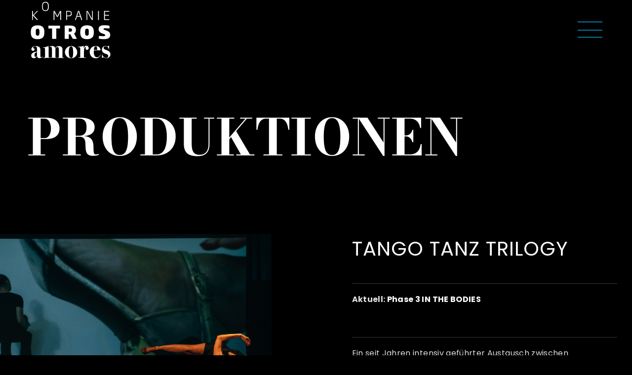

--- FILE ---
content_type: text/html; charset=UTF-8
request_url: https://www.otrosamores.com/produktionen/
body_size: 14136
content:
<!doctype html>
<html dir="ltr" lang="de"
	prefix="og: https://ogp.me/ns#" >
<head>
	<meta charset="UTF-8">
		<meta name="viewport" content="width=device-width, initial-scale=1">
	<link rel="profile" href="https://gmpg.org/xfn/11">
	<title>Produktionen - otros amores | Tanzkompanie</title>

		<!-- All in One SEO 4.2.6.1 - aioseo.com -->
		<meta name="description" content="Ein Überblick über alle Eigenproduktionen, die die KOMPANIE OTROS AMORES realisiert hat; mit Beschreibungen, Videos und Aufzählung aller Mitwirkenden" />
		<meta name="robots" content="max-image-preview:large" />
		<link rel="canonical" href="https://www.otrosamores.com/produktionen/" />
		<meta name="generator" content="All in One SEO (AIOSEO) 4.2.6.1 " />
		<meta property="og:locale" content="de_DE" />
		<meta property="og:site_name" content="otros amores  |  Tanzkompanie -" />
		<meta property="og:type" content="article" />
		<meta property="og:title" content="Produktionen - otros amores | Tanzkompanie" />
		<meta property="og:description" content="Ein Überblick über alle Eigenproduktionen, die die KOMPANIE OTROS AMORES realisiert hat; mit Beschreibungen, Videos und Aufzählung aller Mitwirkenden" />
		<meta property="og:url" content="https://www.otrosamores.com/produktionen/" />
		<meta property="og:image" content="https://www.otrosamores.com/wp-content/uploads/2022/02/Logo-otrosAMORES-white_Logo-otrosAMORES-white.svg" />
		<meta property="og:image:secure_url" content="https://www.otrosamores.com/wp-content/uploads/2022/02/Logo-otrosAMORES-white_Logo-otrosAMORES-white.svg" />
		<meta property="article:published_time" content="2022-04-06T13:32:05+00:00" />
		<meta property="article:modified_time" content="2024-12-25T14:54:43+00:00" />
		<meta name="twitter:card" content="summary" />
		<meta name="twitter:title" content="Produktionen - otros amores | Tanzkompanie" />
		<meta name="twitter:description" content="Ein Überblick über alle Eigenproduktionen, die die KOMPANIE OTROS AMORES realisiert hat; mit Beschreibungen, Videos und Aufzählung aller Mitwirkenden" />
		<meta name="twitter:image" content="https://www.otrosamores.com/wp-content/uploads/2022/02/Logo-otrosAMORES-white_Logo-otrosAMORES-white.svg" />
		<script type="application/ld+json" class="aioseo-schema">
			{"@context":"https:\/\/schema.org","@graph":[{"@type":"BreadcrumbList","@id":"https:\/\/www.otrosamores.com\/produktionen\/#breadcrumblist","itemListElement":[{"@type":"ListItem","@id":"https:\/\/www.otrosamores.com\/#listItem","position":1,"item":{"@type":"WebPage","@id":"https:\/\/www.otrosamores.com\/","name":"Home","description":"Claim Tanz das Leben, Videoausschnitt und Stichworte zur Ausrichtung der KOMPANIE OTROS AMORES: Zeitgen\u00f6ssischer Tanz, Musik & Tanztheater; aktuelle Termine und Spielst\u00e4tten","url":"https:\/\/www.otrosamores.com\/"},"nextItem":"https:\/\/www.otrosamores.com\/produktionen\/#listItem"},{"@type":"ListItem","@id":"https:\/\/www.otrosamores.com\/produktionen\/#listItem","position":2,"item":{"@type":"WebPage","@id":"https:\/\/www.otrosamores.com\/produktionen\/","name":"Produktionen","description":"Ein \u00dcberblick \u00fcber alle Eigenproduktionen, die die KOMPANIE OTROS AMORES realisiert hat; mit Beschreibungen, Videos und Aufz\u00e4hlung aller Mitwirkenden","url":"https:\/\/www.otrosamores.com\/produktionen\/"},"previousItem":"https:\/\/www.otrosamores.com\/#listItem"}]},{"@type":"Organization","@id":"https:\/\/www.otrosamores.com\/#organization","name":"otros amores | Tanzkompanie","url":"https:\/\/www.otrosamores.com\/","logo":{"@type":"ImageObject","url":"https:\/\/www.otrosamores.com\/wp-content\/uploads\/2022\/02\/Logo-otrosAMORES-white_Logo-otrosAMORES-white.svg","@id":"https:\/\/www.otrosamores.com\/#organizationLogo","width":88,"height":65},"image":{"@id":"https:\/\/www.otrosamores.com\/#organizationLogo"}},{"@type":"WebPage","@id":"https:\/\/www.otrosamores.com\/produktionen\/#webpage","url":"https:\/\/www.otrosamores.com\/produktionen\/","name":"Produktionen - otros amores | Tanzkompanie","description":"Ein \u00dcberblick \u00fcber alle Eigenproduktionen, die die KOMPANIE OTROS AMORES realisiert hat; mit Beschreibungen, Videos und Aufz\u00e4hlung aller Mitwirkenden","inLanguage":"de-DE","isPartOf":{"@id":"https:\/\/www.otrosamores.com\/#website"},"breadcrumb":{"@id":"https:\/\/www.otrosamores.com\/produktionen\/#breadcrumblist"},"datePublished":"2022-04-06T13:32:05+02:00","dateModified":"2024-12-25T14:54:43+01:00"},{"@type":"WebSite","@id":"https:\/\/www.otrosamores.com\/#website","url":"https:\/\/www.otrosamores.com\/","name":"otros amores  |  Tanzkompanie","inLanguage":"de-DE","publisher":{"@id":"https:\/\/www.otrosamores.com\/#organization"}}]}
		</script>
		<!-- All in One SEO -->

<link rel="alternate" type="application/rss+xml" title="otros amores  |  Tanzkompanie &raquo; Feed" href="https://www.otrosamores.com/feed/" />
<link rel="alternate" type="application/rss+xml" title="otros amores  |  Tanzkompanie &raquo; Kommentar-Feed" href="https://www.otrosamores.com/comments/feed/" />
<script type="text/javascript">
window._wpemojiSettings = {"baseUrl":"https:\/\/s.w.org\/images\/core\/emoji\/14.0.0\/72x72\/","ext":".png","svgUrl":"https:\/\/s.w.org\/images\/core\/emoji\/14.0.0\/svg\/","svgExt":".svg","source":{"concatemoji":"https:\/\/www.otrosamores.com\/wp-includes\/js\/wp-emoji-release.min.js?ver=6.1.9"}};
/*! This file is auto-generated */
!function(e,a,t){var n,r,o,i=a.createElement("canvas"),p=i.getContext&&i.getContext("2d");function s(e,t){var a=String.fromCharCode,e=(p.clearRect(0,0,i.width,i.height),p.fillText(a.apply(this,e),0,0),i.toDataURL());return p.clearRect(0,0,i.width,i.height),p.fillText(a.apply(this,t),0,0),e===i.toDataURL()}function c(e){var t=a.createElement("script");t.src=e,t.defer=t.type="text/javascript",a.getElementsByTagName("head")[0].appendChild(t)}for(o=Array("flag","emoji"),t.supports={everything:!0,everythingExceptFlag:!0},r=0;r<o.length;r++)t.supports[o[r]]=function(e){if(p&&p.fillText)switch(p.textBaseline="top",p.font="600 32px Arial",e){case"flag":return s([127987,65039,8205,9895,65039],[127987,65039,8203,9895,65039])?!1:!s([55356,56826,55356,56819],[55356,56826,8203,55356,56819])&&!s([55356,57332,56128,56423,56128,56418,56128,56421,56128,56430,56128,56423,56128,56447],[55356,57332,8203,56128,56423,8203,56128,56418,8203,56128,56421,8203,56128,56430,8203,56128,56423,8203,56128,56447]);case"emoji":return!s([129777,127995,8205,129778,127999],[129777,127995,8203,129778,127999])}return!1}(o[r]),t.supports.everything=t.supports.everything&&t.supports[o[r]],"flag"!==o[r]&&(t.supports.everythingExceptFlag=t.supports.everythingExceptFlag&&t.supports[o[r]]);t.supports.everythingExceptFlag=t.supports.everythingExceptFlag&&!t.supports.flag,t.DOMReady=!1,t.readyCallback=function(){t.DOMReady=!0},t.supports.everything||(n=function(){t.readyCallback()},a.addEventListener?(a.addEventListener("DOMContentLoaded",n,!1),e.addEventListener("load",n,!1)):(e.attachEvent("onload",n),a.attachEvent("onreadystatechange",function(){"complete"===a.readyState&&t.readyCallback()})),(e=t.source||{}).concatemoji?c(e.concatemoji):e.wpemoji&&e.twemoji&&(c(e.twemoji),c(e.wpemoji)))}(window,document,window._wpemojiSettings);
</script>
<style type="text/css">
img.wp-smiley,
img.emoji {
	display: inline !important;
	border: none !important;
	box-shadow: none !important;
	height: 1em !important;
	width: 1em !important;
	margin: 0 0.07em !important;
	vertical-align: -0.1em !important;
	background: none !important;
	padding: 0 !important;
}
</style>
	<link rel='stylesheet' id='wp-block-library-css' href='https://www.otrosamores.com/wp-includes/css/dist/block-library/style.min.css?ver=6.1.9' type='text/css' media='all' />
<link rel='stylesheet' id='classic-theme-styles-css' href='https://www.otrosamores.com/wp-includes/css/classic-themes.min.css?ver=1' type='text/css' media='all' />
<style id='global-styles-inline-css' type='text/css'>
body{--wp--preset--color--black: #000000;--wp--preset--color--cyan-bluish-gray: #abb8c3;--wp--preset--color--white: #ffffff;--wp--preset--color--pale-pink: #f78da7;--wp--preset--color--vivid-red: #cf2e2e;--wp--preset--color--luminous-vivid-orange: #ff6900;--wp--preset--color--luminous-vivid-amber: #fcb900;--wp--preset--color--light-green-cyan: #7bdcb5;--wp--preset--color--vivid-green-cyan: #00d084;--wp--preset--color--pale-cyan-blue: #8ed1fc;--wp--preset--color--vivid-cyan-blue: #0693e3;--wp--preset--color--vivid-purple: #9b51e0;--wp--preset--gradient--vivid-cyan-blue-to-vivid-purple: linear-gradient(135deg,rgba(6,147,227,1) 0%,rgb(155,81,224) 100%);--wp--preset--gradient--light-green-cyan-to-vivid-green-cyan: linear-gradient(135deg,rgb(122,220,180) 0%,rgb(0,208,130) 100%);--wp--preset--gradient--luminous-vivid-amber-to-luminous-vivid-orange: linear-gradient(135deg,rgba(252,185,0,1) 0%,rgba(255,105,0,1) 100%);--wp--preset--gradient--luminous-vivid-orange-to-vivid-red: linear-gradient(135deg,rgba(255,105,0,1) 0%,rgb(207,46,46) 100%);--wp--preset--gradient--very-light-gray-to-cyan-bluish-gray: linear-gradient(135deg,rgb(238,238,238) 0%,rgb(169,184,195) 100%);--wp--preset--gradient--cool-to-warm-spectrum: linear-gradient(135deg,rgb(74,234,220) 0%,rgb(151,120,209) 20%,rgb(207,42,186) 40%,rgb(238,44,130) 60%,rgb(251,105,98) 80%,rgb(254,248,76) 100%);--wp--preset--gradient--blush-light-purple: linear-gradient(135deg,rgb(255,206,236) 0%,rgb(152,150,240) 100%);--wp--preset--gradient--blush-bordeaux: linear-gradient(135deg,rgb(254,205,165) 0%,rgb(254,45,45) 50%,rgb(107,0,62) 100%);--wp--preset--gradient--luminous-dusk: linear-gradient(135deg,rgb(255,203,112) 0%,rgb(199,81,192) 50%,rgb(65,88,208) 100%);--wp--preset--gradient--pale-ocean: linear-gradient(135deg,rgb(255,245,203) 0%,rgb(182,227,212) 50%,rgb(51,167,181) 100%);--wp--preset--gradient--electric-grass: linear-gradient(135deg,rgb(202,248,128) 0%,rgb(113,206,126) 100%);--wp--preset--gradient--midnight: linear-gradient(135deg,rgb(2,3,129) 0%,rgb(40,116,252) 100%);--wp--preset--duotone--dark-grayscale: url('#wp-duotone-dark-grayscale');--wp--preset--duotone--grayscale: url('#wp-duotone-grayscale');--wp--preset--duotone--purple-yellow: url('#wp-duotone-purple-yellow');--wp--preset--duotone--blue-red: url('#wp-duotone-blue-red');--wp--preset--duotone--midnight: url('#wp-duotone-midnight');--wp--preset--duotone--magenta-yellow: url('#wp-duotone-magenta-yellow');--wp--preset--duotone--purple-green: url('#wp-duotone-purple-green');--wp--preset--duotone--blue-orange: url('#wp-duotone-blue-orange');--wp--preset--font-size--small: 13px;--wp--preset--font-size--medium: 20px;--wp--preset--font-size--large: 36px;--wp--preset--font-size--x-large: 42px;--wp--preset--spacing--20: 0.44rem;--wp--preset--spacing--30: 0.67rem;--wp--preset--spacing--40: 1rem;--wp--preset--spacing--50: 1.5rem;--wp--preset--spacing--60: 2.25rem;--wp--preset--spacing--70: 3.38rem;--wp--preset--spacing--80: 5.06rem;}:where(.is-layout-flex){gap: 0.5em;}body .is-layout-flow > .alignleft{float: left;margin-inline-start: 0;margin-inline-end: 2em;}body .is-layout-flow > .alignright{float: right;margin-inline-start: 2em;margin-inline-end: 0;}body .is-layout-flow > .aligncenter{margin-left: auto !important;margin-right: auto !important;}body .is-layout-constrained > .alignleft{float: left;margin-inline-start: 0;margin-inline-end: 2em;}body .is-layout-constrained > .alignright{float: right;margin-inline-start: 2em;margin-inline-end: 0;}body .is-layout-constrained > .aligncenter{margin-left: auto !important;margin-right: auto !important;}body .is-layout-constrained > :where(:not(.alignleft):not(.alignright):not(.alignfull)){max-width: var(--wp--style--global--content-size);margin-left: auto !important;margin-right: auto !important;}body .is-layout-constrained > .alignwide{max-width: var(--wp--style--global--wide-size);}body .is-layout-flex{display: flex;}body .is-layout-flex{flex-wrap: wrap;align-items: center;}body .is-layout-flex > *{margin: 0;}:where(.wp-block-columns.is-layout-flex){gap: 2em;}.has-black-color{color: var(--wp--preset--color--black) !important;}.has-cyan-bluish-gray-color{color: var(--wp--preset--color--cyan-bluish-gray) !important;}.has-white-color{color: var(--wp--preset--color--white) !important;}.has-pale-pink-color{color: var(--wp--preset--color--pale-pink) !important;}.has-vivid-red-color{color: var(--wp--preset--color--vivid-red) !important;}.has-luminous-vivid-orange-color{color: var(--wp--preset--color--luminous-vivid-orange) !important;}.has-luminous-vivid-amber-color{color: var(--wp--preset--color--luminous-vivid-amber) !important;}.has-light-green-cyan-color{color: var(--wp--preset--color--light-green-cyan) !important;}.has-vivid-green-cyan-color{color: var(--wp--preset--color--vivid-green-cyan) !important;}.has-pale-cyan-blue-color{color: var(--wp--preset--color--pale-cyan-blue) !important;}.has-vivid-cyan-blue-color{color: var(--wp--preset--color--vivid-cyan-blue) !important;}.has-vivid-purple-color{color: var(--wp--preset--color--vivid-purple) !important;}.has-black-background-color{background-color: var(--wp--preset--color--black) !important;}.has-cyan-bluish-gray-background-color{background-color: var(--wp--preset--color--cyan-bluish-gray) !important;}.has-white-background-color{background-color: var(--wp--preset--color--white) !important;}.has-pale-pink-background-color{background-color: var(--wp--preset--color--pale-pink) !important;}.has-vivid-red-background-color{background-color: var(--wp--preset--color--vivid-red) !important;}.has-luminous-vivid-orange-background-color{background-color: var(--wp--preset--color--luminous-vivid-orange) !important;}.has-luminous-vivid-amber-background-color{background-color: var(--wp--preset--color--luminous-vivid-amber) !important;}.has-light-green-cyan-background-color{background-color: var(--wp--preset--color--light-green-cyan) !important;}.has-vivid-green-cyan-background-color{background-color: var(--wp--preset--color--vivid-green-cyan) !important;}.has-pale-cyan-blue-background-color{background-color: var(--wp--preset--color--pale-cyan-blue) !important;}.has-vivid-cyan-blue-background-color{background-color: var(--wp--preset--color--vivid-cyan-blue) !important;}.has-vivid-purple-background-color{background-color: var(--wp--preset--color--vivid-purple) !important;}.has-black-border-color{border-color: var(--wp--preset--color--black) !important;}.has-cyan-bluish-gray-border-color{border-color: var(--wp--preset--color--cyan-bluish-gray) !important;}.has-white-border-color{border-color: var(--wp--preset--color--white) !important;}.has-pale-pink-border-color{border-color: var(--wp--preset--color--pale-pink) !important;}.has-vivid-red-border-color{border-color: var(--wp--preset--color--vivid-red) !important;}.has-luminous-vivid-orange-border-color{border-color: var(--wp--preset--color--luminous-vivid-orange) !important;}.has-luminous-vivid-amber-border-color{border-color: var(--wp--preset--color--luminous-vivid-amber) !important;}.has-light-green-cyan-border-color{border-color: var(--wp--preset--color--light-green-cyan) !important;}.has-vivid-green-cyan-border-color{border-color: var(--wp--preset--color--vivid-green-cyan) !important;}.has-pale-cyan-blue-border-color{border-color: var(--wp--preset--color--pale-cyan-blue) !important;}.has-vivid-cyan-blue-border-color{border-color: var(--wp--preset--color--vivid-cyan-blue) !important;}.has-vivid-purple-border-color{border-color: var(--wp--preset--color--vivid-purple) !important;}.has-vivid-cyan-blue-to-vivid-purple-gradient-background{background: var(--wp--preset--gradient--vivid-cyan-blue-to-vivid-purple) !important;}.has-light-green-cyan-to-vivid-green-cyan-gradient-background{background: var(--wp--preset--gradient--light-green-cyan-to-vivid-green-cyan) !important;}.has-luminous-vivid-amber-to-luminous-vivid-orange-gradient-background{background: var(--wp--preset--gradient--luminous-vivid-amber-to-luminous-vivid-orange) !important;}.has-luminous-vivid-orange-to-vivid-red-gradient-background{background: var(--wp--preset--gradient--luminous-vivid-orange-to-vivid-red) !important;}.has-very-light-gray-to-cyan-bluish-gray-gradient-background{background: var(--wp--preset--gradient--very-light-gray-to-cyan-bluish-gray) !important;}.has-cool-to-warm-spectrum-gradient-background{background: var(--wp--preset--gradient--cool-to-warm-spectrum) !important;}.has-blush-light-purple-gradient-background{background: var(--wp--preset--gradient--blush-light-purple) !important;}.has-blush-bordeaux-gradient-background{background: var(--wp--preset--gradient--blush-bordeaux) !important;}.has-luminous-dusk-gradient-background{background: var(--wp--preset--gradient--luminous-dusk) !important;}.has-pale-ocean-gradient-background{background: var(--wp--preset--gradient--pale-ocean) !important;}.has-electric-grass-gradient-background{background: var(--wp--preset--gradient--electric-grass) !important;}.has-midnight-gradient-background{background: var(--wp--preset--gradient--midnight) !important;}.has-small-font-size{font-size: var(--wp--preset--font-size--small) !important;}.has-medium-font-size{font-size: var(--wp--preset--font-size--medium) !important;}.has-large-font-size{font-size: var(--wp--preset--font-size--large) !important;}.has-x-large-font-size{font-size: var(--wp--preset--font-size--x-large) !important;}
.wp-block-navigation a:where(:not(.wp-element-button)){color: inherit;}
:where(.wp-block-columns.is-layout-flex){gap: 2em;}
.wp-block-pullquote{font-size: 1.5em;line-height: 1.6;}
</style>
<link rel='stylesheet' id='hello-elementor-css' href='https://www.otrosamores.com/wp-content/themes/hello-elementor/style.min.css?ver=2.5.0' type='text/css' media='all' />
<link rel='stylesheet' id='hello-elementor-theme-style-css' href='https://www.otrosamores.com/wp-content/themes/hello-elementor/theme.min.css?ver=2.5.0' type='text/css' media='all' />
<link rel='stylesheet' id='elementor-frontend-css' href='https://www.otrosamores.com/wp-content/plugins/elementor/assets/css/frontend-lite.min.css?ver=3.7.8' type='text/css' media='all' />
<link rel='stylesheet' id='elementor-post-6-css' href='https://www.otrosamores.com/wp-content/uploads/elementor/css/post-6.css?ver=1666186199' type='text/css' media='all' />
<link rel='stylesheet' id='elementor-icons-css' href='https://www.otrosamores.com/wp-content/plugins/elementor/assets/lib/eicons/css/elementor-icons.min.css?ver=5.16.0' type='text/css' media='all' />
<link rel='stylesheet' id='elementor-pro-css' href='https://www.otrosamores.com/wp-content/plugins/elementor-pro/assets/css/frontend-lite.min.css?ver=3.7.7' type='text/css' media='all' />
<link rel='stylesheet' id='elementor-global-css' href='https://www.otrosamores.com/wp-content/uploads/elementor/css/global.css?ver=1666186199' type='text/css' media='all' />
<link rel='stylesheet' id='elementor-post-1098-css' href='https://www.otrosamores.com/wp-content/uploads/elementor/css/post-1098.css?ver=1735389495' type='text/css' media='all' />
<link rel='stylesheet' id='elementor-post-35-css' href='https://www.otrosamores.com/wp-content/uploads/elementor/css/post-35.css?ver=1666186199' type='text/css' media='all' />
<link rel='stylesheet' id='elementor-post-32-css' href='https://www.otrosamores.com/wp-content/uploads/elementor/css/post-32.css?ver=1666186199' type='text/css' media='all' />
<link rel='stylesheet' id='jquery-lazyloadxt-spinner-css-css' href='//www.otrosamores.com/wp-content/plugins/a3-lazy-load/assets/css/jquery.lazyloadxt.spinner.css?ver=6.1.9' type='text/css' media='all' />
<link rel='stylesheet' id='a3a3_lazy_load-css' href='//www.otrosamores.com/wp-content/uploads/sass/a3_lazy_load.min.css?ver=1666856169' type='text/css' media='all' />
<link rel='stylesheet' id='google-fonts-1-css' href='https://www.otrosamores.com/wp-content/uploads/omgf/google-fonts-1/google-fonts-1.css?ver=1666082368' type='text/css' media='all' />
<link rel='stylesheet' id='elementor-icons-shared-0-css' href='https://www.otrosamores.com/wp-content/plugins/elementor/assets/lib/font-awesome/css/fontawesome.min.css?ver=5.15.3' type='text/css' media='all' />
<link rel='stylesheet' id='elementor-icons-fa-solid-css' href='https://www.otrosamores.com/wp-content/plugins/elementor/assets/lib/font-awesome/css/solid.min.css?ver=5.15.3' type='text/css' media='all' />
<script type='text/javascript' src='https://www.otrosamores.com/wp-includes/js/jquery/jquery.min.js?ver=3.6.1' id='jquery-core-js'></script>
<script type='text/javascript' src='https://www.otrosamores.com/wp-includes/js/jquery/jquery-migrate.min.js?ver=3.3.2' id='jquery-migrate-js'></script>
<link rel="https://api.w.org/" href="https://www.otrosamores.com/wp-json/" /><link rel="alternate" type="application/json" href="https://www.otrosamores.com/wp-json/wp/v2/pages/1098" /><link rel="EditURI" type="application/rsd+xml" title="RSD" href="https://www.otrosamores.com/xmlrpc.php?rsd" />
<link rel="wlwmanifest" type="application/wlwmanifest+xml" href="https://www.otrosamores.com/wp-includes/wlwmanifest.xml" />
<meta name="generator" content="WordPress 6.1.9" />
<link rel='shortlink' href='https://www.otrosamores.com/?p=1098' />
<link rel="alternate" type="application/json+oembed" href="https://www.otrosamores.com/wp-json/oembed/1.0/embed?url=https%3A%2F%2Fwww.otrosamores.com%2Fproduktionen%2F" />
<link rel="alternate" type="text/xml+oembed" href="https://www.otrosamores.com/wp-json/oembed/1.0/embed?url=https%3A%2F%2Fwww.otrosamores.com%2Fproduktionen%2F&#038;format=xml" />
</head>
<body class="page-template-default page page-id-1098 wp-custom-logo elementor-default elementor-kit-6 elementor-page elementor-page-1098">

<svg xmlns="http://www.w3.org/2000/svg" viewBox="0 0 0 0" width="0" height="0" focusable="false" role="none" style="visibility: hidden; position: absolute; left: -9999px; overflow: hidden;" ><defs><filter id="wp-duotone-dark-grayscale"><feColorMatrix color-interpolation-filters="sRGB" type="matrix" values=" .299 .587 .114 0 0 .299 .587 .114 0 0 .299 .587 .114 0 0 .299 .587 .114 0 0 " /><feComponentTransfer color-interpolation-filters="sRGB" ><feFuncR type="table" tableValues="0 0.49803921568627" /><feFuncG type="table" tableValues="0 0.49803921568627" /><feFuncB type="table" tableValues="0 0.49803921568627" /><feFuncA type="table" tableValues="1 1" /></feComponentTransfer><feComposite in2="SourceGraphic" operator="in" /></filter></defs></svg><svg xmlns="http://www.w3.org/2000/svg" viewBox="0 0 0 0" width="0" height="0" focusable="false" role="none" style="visibility: hidden; position: absolute; left: -9999px; overflow: hidden;" ><defs><filter id="wp-duotone-grayscale"><feColorMatrix color-interpolation-filters="sRGB" type="matrix" values=" .299 .587 .114 0 0 .299 .587 .114 0 0 .299 .587 .114 0 0 .299 .587 .114 0 0 " /><feComponentTransfer color-interpolation-filters="sRGB" ><feFuncR type="table" tableValues="0 1" /><feFuncG type="table" tableValues="0 1" /><feFuncB type="table" tableValues="0 1" /><feFuncA type="table" tableValues="1 1" /></feComponentTransfer><feComposite in2="SourceGraphic" operator="in" /></filter></defs></svg><svg xmlns="http://www.w3.org/2000/svg" viewBox="0 0 0 0" width="0" height="0" focusable="false" role="none" style="visibility: hidden; position: absolute; left: -9999px; overflow: hidden;" ><defs><filter id="wp-duotone-purple-yellow"><feColorMatrix color-interpolation-filters="sRGB" type="matrix" values=" .299 .587 .114 0 0 .299 .587 .114 0 0 .299 .587 .114 0 0 .299 .587 .114 0 0 " /><feComponentTransfer color-interpolation-filters="sRGB" ><feFuncR type="table" tableValues="0.54901960784314 0.98823529411765" /><feFuncG type="table" tableValues="0 1" /><feFuncB type="table" tableValues="0.71764705882353 0.25490196078431" /><feFuncA type="table" tableValues="1 1" /></feComponentTransfer><feComposite in2="SourceGraphic" operator="in" /></filter></defs></svg><svg xmlns="http://www.w3.org/2000/svg" viewBox="0 0 0 0" width="0" height="0" focusable="false" role="none" style="visibility: hidden; position: absolute; left: -9999px; overflow: hidden;" ><defs><filter id="wp-duotone-blue-red"><feColorMatrix color-interpolation-filters="sRGB" type="matrix" values=" .299 .587 .114 0 0 .299 .587 .114 0 0 .299 .587 .114 0 0 .299 .587 .114 0 0 " /><feComponentTransfer color-interpolation-filters="sRGB" ><feFuncR type="table" tableValues="0 1" /><feFuncG type="table" tableValues="0 0.27843137254902" /><feFuncB type="table" tableValues="0.5921568627451 0.27843137254902" /><feFuncA type="table" tableValues="1 1" /></feComponentTransfer><feComposite in2="SourceGraphic" operator="in" /></filter></defs></svg><svg xmlns="http://www.w3.org/2000/svg" viewBox="0 0 0 0" width="0" height="0" focusable="false" role="none" style="visibility: hidden; position: absolute; left: -9999px; overflow: hidden;" ><defs><filter id="wp-duotone-midnight"><feColorMatrix color-interpolation-filters="sRGB" type="matrix" values=" .299 .587 .114 0 0 .299 .587 .114 0 0 .299 .587 .114 0 0 .299 .587 .114 0 0 " /><feComponentTransfer color-interpolation-filters="sRGB" ><feFuncR type="table" tableValues="0 0" /><feFuncG type="table" tableValues="0 0.64705882352941" /><feFuncB type="table" tableValues="0 1" /><feFuncA type="table" tableValues="1 1" /></feComponentTransfer><feComposite in2="SourceGraphic" operator="in" /></filter></defs></svg><svg xmlns="http://www.w3.org/2000/svg" viewBox="0 0 0 0" width="0" height="0" focusable="false" role="none" style="visibility: hidden; position: absolute; left: -9999px; overflow: hidden;" ><defs><filter id="wp-duotone-magenta-yellow"><feColorMatrix color-interpolation-filters="sRGB" type="matrix" values=" .299 .587 .114 0 0 .299 .587 .114 0 0 .299 .587 .114 0 0 .299 .587 .114 0 0 " /><feComponentTransfer color-interpolation-filters="sRGB" ><feFuncR type="table" tableValues="0.78039215686275 1" /><feFuncG type="table" tableValues="0 0.94901960784314" /><feFuncB type="table" tableValues="0.35294117647059 0.47058823529412" /><feFuncA type="table" tableValues="1 1" /></feComponentTransfer><feComposite in2="SourceGraphic" operator="in" /></filter></defs></svg><svg xmlns="http://www.w3.org/2000/svg" viewBox="0 0 0 0" width="0" height="0" focusable="false" role="none" style="visibility: hidden; position: absolute; left: -9999px; overflow: hidden;" ><defs><filter id="wp-duotone-purple-green"><feColorMatrix color-interpolation-filters="sRGB" type="matrix" values=" .299 .587 .114 0 0 .299 .587 .114 0 0 .299 .587 .114 0 0 .299 .587 .114 0 0 " /><feComponentTransfer color-interpolation-filters="sRGB" ><feFuncR type="table" tableValues="0.65098039215686 0.40392156862745" /><feFuncG type="table" tableValues="0 1" /><feFuncB type="table" tableValues="0.44705882352941 0.4" /><feFuncA type="table" tableValues="1 1" /></feComponentTransfer><feComposite in2="SourceGraphic" operator="in" /></filter></defs></svg><svg xmlns="http://www.w3.org/2000/svg" viewBox="0 0 0 0" width="0" height="0" focusable="false" role="none" style="visibility: hidden; position: absolute; left: -9999px; overflow: hidden;" ><defs><filter id="wp-duotone-blue-orange"><feColorMatrix color-interpolation-filters="sRGB" type="matrix" values=" .299 .587 .114 0 0 .299 .587 .114 0 0 .299 .587 .114 0 0 .299 .587 .114 0 0 " /><feComponentTransfer color-interpolation-filters="sRGB" ><feFuncR type="table" tableValues="0.098039215686275 1" /><feFuncG type="table" tableValues="0 0.66274509803922" /><feFuncB type="table" tableValues="0.84705882352941 0.41960784313725" /><feFuncA type="table" tableValues="1 1" /></feComponentTransfer><feComposite in2="SourceGraphic" operator="in" /></filter></defs></svg>		<header data-elementor-type="header" data-elementor-id="35" class="elementor elementor-35 elementor-location-header">
								<header class="elementor-section elementor-top-section elementor-element elementor-element-5b6de753 elementor-section-content-middle elementor-section-height-min-height elementor-section-boxed elementor-section-height-default elementor-section-items-middle" data-id="5b6de753" data-element_type="section" data-settings="{&quot;background_background&quot;:&quot;classic&quot;,&quot;sticky&quot;:&quot;top&quot;,&quot;sticky_on&quot;:[&quot;desktop&quot;,&quot;tablet&quot;,&quot;mobile&quot;],&quot;sticky_offset&quot;:0,&quot;sticky_effects_offset&quot;:0}">
						<div class="elementor-container elementor-column-gap-no">
					<div class="elementor-column elementor-col-50 elementor-top-column elementor-element elementor-element-70248a0c" data-id="70248a0c" data-element_type="column">
			<div class="elementor-widget-wrap elementor-element-populated">
								<div class="elementor-element elementor-element-6fd2b9f3 elementor-widget elementor-widget-theme-site-logo elementor-widget-image" data-id="6fd2b9f3" data-element_type="widget" data-widget_type="theme-site-logo.default">
				<div class="elementor-widget-container">
			<style>/*! elementor - v3.7.8 - 02-10-2022 */
.elementor-widget-image{text-align:center}.elementor-widget-image a{display:inline-block}.elementor-widget-image a img[src$=".svg"]{width:48px}.elementor-widget-image img{vertical-align:middle;display:inline-block}</style>													<a href="https://www.otrosamores.com">
							<img width="800" height="800" src="https://www.otrosamores.com/wp-content/uploads/2022/02/Logo-otrosAMORES-white_Logo-otrosAMORES-white.svg" class="attachment-large size-large" alt="" loading="lazy" />								</a>
															</div>
				</div>
					</div>
		</div>
				<div class="elementor-column elementor-col-50 elementor-top-column elementor-element elementor-element-726a2bbd" data-id="726a2bbd" data-element_type="column">
			<div class="elementor-widget-wrap elementor-element-populated">
								<div class="elementor-element elementor-element-23cc2875 elementor-view-default elementor-widget elementor-widget-icon" data-id="23cc2875" data-element_type="widget" data-widget_type="icon.default">
				<div class="elementor-widget-container">
					<div class="elementor-icon-wrapper">
			<a class="elementor-icon" href="#elementor-action%3Aaction%3Dpopup%3Aopen%26settings%3DeyJpZCI6IjI4IiwidG9nZ2xlIjpmYWxzZX0%3D">
			<svg xmlns="http://www.w3.org/2000/svg" id="a7dd7331-c894-4b1f-9581-8ae124128acb" data-name="Layer 1" viewBox="0 0 57.3711 37.6294"><title>burger_menu-btn</title><rect y="35.6294" width="57.3711" height="2"></rect><rect y="19.1851" width="57.3711" height="2"></rect><rect width="57.3711" height="2"></rect></svg>			</a>
		</div>
				</div>
				</div>
					</div>
		</div>
							</div>
		</header>
						</header>
		
<main id="content" class="site-main post-1098 page type-page status-publish hentry" role="main">
		<div class="page-content">
				<div data-elementor-type="wp-page" data-elementor-id="1098" class="elementor elementor-1098">
									<section class="elementor-section elementor-top-section elementor-element elementor-element-4dec0396 elementor-section-boxed elementor-section-height-default elementor-section-height-default" data-id="4dec0396" data-element_type="section" data-settings="{&quot;background_background&quot;:&quot;classic&quot;}">
							<div class="elementor-background-overlay"></div>
							<div class="elementor-container elementor-column-gap-default">
					<div class="elementor-column elementor-col-100 elementor-top-column elementor-element elementor-element-52fe1594" data-id="52fe1594" data-element_type="column" data-settings="{&quot;background_background&quot;:&quot;classic&quot;,&quot;background_motion_fx_motion_fx_scrolling&quot;:&quot;yes&quot;,&quot;background_motion_fx_translateY_effect&quot;:&quot;yes&quot;,&quot;background_motion_fx_translateY_direction&quot;:&quot;negative&quot;,&quot;background_motion_fx_translateY_speed&quot;:{&quot;unit&quot;:&quot;px&quot;,&quot;size&quot;:&quot;2.5&quot;,&quot;sizes&quot;:[]},&quot;background_motion_fx_translateY_affectedRange&quot;:{&quot;unit&quot;:&quot;%&quot;,&quot;size&quot;:&quot;&quot;,&quot;sizes&quot;:{&quot;start&quot;:0,&quot;end&quot;:100}},&quot;background_motion_fx_devices&quot;:[&quot;desktop&quot;,&quot;tablet&quot;,&quot;mobile&quot;]}">
			<div class="elementor-widget-wrap elementor-element-populated">
					<div class="elementor-background-overlay"></div>
								<div class="elementor-element elementor-element-1c62940a animated-slow elementor-invisible elementor-widget elementor-widget-heading" data-id="1c62940a" data-element_type="widget" data-settings="{&quot;_animation&quot;:&quot;fadeIn&quot;}" data-widget_type="heading.default">
				<div class="elementor-widget-container">
			<style>/*! elementor - v3.7.8 - 02-10-2022 */
.elementor-heading-title{padding:0;margin:0;line-height:1}.elementor-widget-heading .elementor-heading-title[class*=elementor-size-]>a{color:inherit;font-size:inherit;line-height:inherit}.elementor-widget-heading .elementor-heading-title.elementor-size-small{font-size:15px}.elementor-widget-heading .elementor-heading-title.elementor-size-medium{font-size:19px}.elementor-widget-heading .elementor-heading-title.elementor-size-large{font-size:29px}.elementor-widget-heading .elementor-heading-title.elementor-size-xl{font-size:39px}.elementor-widget-heading .elementor-heading-title.elementor-size-xxl{font-size:59px}</style><h1 class="elementor-heading-title elementor-size-default">Pro&shy;duktionen</h1>		</div>
				</div>
					</div>
		</div>
							</div>
		</section>
				<section class="elementor-section elementor-top-section elementor-element elementor-element-655ff604 elementor-section-full_width elementor-section-content-middle elementor-section-height-default elementor-section-height-default" data-id="655ff604" data-element_type="section" data-settings="{&quot;background_background&quot;:&quot;classic&quot;}">
						<div class="elementor-container elementor-column-gap-no">
					<div class="elementor-column elementor-col-100 elementor-top-column elementor-element elementor-element-347b7c35" data-id="347b7c35" data-element_type="column" data-settings="{&quot;background_background&quot;:&quot;classic&quot;,&quot;background_motion_fx_translateX_effect&quot;:&quot;yes&quot;,&quot;background_motion_fx_translateX_direction&quot;:&quot;negative&quot;,&quot;background_motion_fx_devices&quot;:[&quot;desktop&quot;],&quot;background_motion_fx_motion_fx_scrolling&quot;:&quot;yes&quot;,&quot;background_motion_fx_translateX_speed&quot;:{&quot;unit&quot;:&quot;px&quot;,&quot;size&quot;:&quot;1.5&quot;,&quot;sizes&quot;:[]},&quot;background_motion_fx_translateX_affectedRange&quot;:{&quot;unit&quot;:&quot;%&quot;,&quot;size&quot;:&quot;&quot;,&quot;sizes&quot;:{&quot;start&quot;:0,&quot;end&quot;:100}}}">
			<div class="elementor-widget-wrap elementor-element-populated">
					<div class="elementor-background-overlay"></div>
								<section class="elementor-section elementor-inner-section elementor-element elementor-element-fbe9c6 elementor-section-height-min-height elementor-section-content-middle elementor-section-boxed elementor-section-height-default" data-id="fbe9c6" data-element_type="section">
						<div class="elementor-container elementor-column-gap-default">
					<div class="elementor-column elementor-col-100 elementor-inner-column elementor-element elementor-element-18da49df" data-id="18da49df" data-element_type="column" data-settings="{&quot;background_background&quot;:&quot;classic&quot;}">
			<div class="elementor-widget-wrap elementor-element-populated">
								<div class="elementor-element elementor-element-285653e elementor-hidden-desktop elementor-widget elementor-widget-image" data-id="285653e" data-element_type="widget" data-widget_type="image.default">
				<div class="elementor-widget-container">
															<img decoding="async" width="800" height="534" src="https://www.otrosamores.com/wp-content/uploads/2022/06/nt_claudiacsarahmistura-29-1024x683.jpg" class="attachment-large size-large" alt="" loading="lazy" srcset="https://www.otrosamores.com/wp-content/uploads/2022/06/nt_claudiacsarahmistura-29-1024x683.jpg 1024w, https://www.otrosamores.com/wp-content/uploads/2022/06/nt_claudiacsarahmistura-29-300x200.jpg 300w, https://www.otrosamores.com/wp-content/uploads/2022/06/nt_claudiacsarahmistura-29-768x512.jpg 768w, https://www.otrosamores.com/wp-content/uploads/2022/06/nt_claudiacsarahmistura-29-1536x1024.jpg 1536w, https://www.otrosamores.com/wp-content/uploads/2022/06/nt_claudiacsarahmistura-29-2048x1366.jpg 2048w" sizes="(max-width: 800px) 100vw, 800px" />															</div>
				</div>
				<div class="elementor-element elementor-element-1592dcc5 elementor-widget elementor-widget-spacer" data-id="1592dcc5" data-element_type="widget" data-widget_type="spacer.default">
				<div class="elementor-widget-container">
			<style>/*! elementor - v3.7.8 - 02-10-2022 */
.elementor-column .elementor-spacer-inner{height:var(--spacer-size)}.e-container{--container-widget-width:100%}.e-container>.elementor-widget-spacer{width:var(--container-widget-width,var(--spacer-size));-ms-flex-item-align:stretch;align-self:stretch;-ms-flex-negative:0;flex-shrink:0}.e-container>.elementor-widget-spacer>.elementor-widget-container,.e-container>.elementor-widget-spacer>.elementor-widget-container>.elementor-spacer{height:100%}.e-container>.elementor-widget-spacer>.elementor-widget-container>.elementor-spacer>.elementor-spacer-inner{height:var(--container-widget-height,var(--spacer-size))}</style>		<div class="elementor-spacer">
			<div class="elementor-spacer-inner"></div>
		</div>
				</div>
				</div>
				<div class="elementor-element elementor-element-7455c39e elementor-widget elementor-widget-heading" data-id="7455c39e" data-element_type="widget" data-widget_type="heading.default">
				<div class="elementor-widget-container">
			<h2 class="elementor-heading-title elementor-size-default">TANGO TANZ TRILOGY
</h2>		</div>
				</div>
				<div class="elementor-element elementor-element-57b1cf4 elementor-widget-divider--view-line elementor-widget elementor-widget-divider" data-id="57b1cf4" data-element_type="widget" data-widget_type="divider.default">
				<div class="elementor-widget-container">
			<style>/*! elementor - v3.7.8 - 02-10-2022 */
.elementor-widget-divider{--divider-border-style:none;--divider-border-width:1px;--divider-color:#2c2c2c;--divider-icon-size:20px;--divider-element-spacing:10px;--divider-pattern-height:24px;--divider-pattern-size:20px;--divider-pattern-url:none;--divider-pattern-repeat:repeat-x}.elementor-widget-divider .elementor-divider{display:-webkit-box;display:-ms-flexbox;display:flex}.elementor-widget-divider .elementor-divider__text{font-size:15px;line-height:1;max-width:95%}.elementor-widget-divider .elementor-divider__element{margin:0 var(--divider-element-spacing);-ms-flex-negative:0;flex-shrink:0}.elementor-widget-divider .elementor-icon{font-size:var(--divider-icon-size)}.elementor-widget-divider .elementor-divider-separator{display:-webkit-box;display:-ms-flexbox;display:flex;margin:0;direction:ltr}.elementor-widget-divider--view-line_icon .elementor-divider-separator,.elementor-widget-divider--view-line_text .elementor-divider-separator{-webkit-box-align:center;-ms-flex-align:center;align-items:center}.elementor-widget-divider--view-line_icon .elementor-divider-separator:after,.elementor-widget-divider--view-line_icon .elementor-divider-separator:before,.elementor-widget-divider--view-line_text .elementor-divider-separator:after,.elementor-widget-divider--view-line_text .elementor-divider-separator:before{display:block;content:"";border-bottom:0;-webkit-box-flex:1;-ms-flex-positive:1;flex-grow:1;border-top:var(--divider-border-width) var(--divider-border-style) var(--divider-color)}.elementor-widget-divider--element-align-left .elementor-divider .elementor-divider-separator>.elementor-divider__svg:first-of-type{-webkit-box-flex:0;-ms-flex-positive:0;flex-grow:0;-ms-flex-negative:100;flex-shrink:100}.elementor-widget-divider--element-align-left .elementor-divider-separator:before{content:none}.elementor-widget-divider--element-align-left .elementor-divider__element{margin-left:0}.elementor-widget-divider--element-align-right .elementor-divider .elementor-divider-separator>.elementor-divider__svg:last-of-type{-webkit-box-flex:0;-ms-flex-positive:0;flex-grow:0;-ms-flex-negative:100;flex-shrink:100}.elementor-widget-divider--element-align-right .elementor-divider-separator:after{content:none}.elementor-widget-divider--element-align-right .elementor-divider__element{margin-right:0}.elementor-widget-divider:not(.elementor-widget-divider--view-line_text):not(.elementor-widget-divider--view-line_icon) .elementor-divider-separator{border-top:var(--divider-border-width) var(--divider-border-style) var(--divider-color)}.elementor-widget-divider--separator-type-pattern{--divider-border-style:none}.elementor-widget-divider--separator-type-pattern.elementor-widget-divider--view-line .elementor-divider-separator,.elementor-widget-divider--separator-type-pattern:not(.elementor-widget-divider--view-line) .elementor-divider-separator:after,.elementor-widget-divider--separator-type-pattern:not(.elementor-widget-divider--view-line) .elementor-divider-separator:before,.elementor-widget-divider--separator-type-pattern:not([class*=elementor-widget-divider--view]) .elementor-divider-separator{width:100%;min-height:var(--divider-pattern-height);-webkit-mask-size:var(--divider-pattern-size) 100%;mask-size:var(--divider-pattern-size) 100%;-webkit-mask-repeat:var(--divider-pattern-repeat);mask-repeat:var(--divider-pattern-repeat);background-color:var(--divider-color);-webkit-mask-image:var(--divider-pattern-url);mask-image:var(--divider-pattern-url)}.elementor-widget-divider--no-spacing{--divider-pattern-size:auto}.elementor-widget-divider--bg-round{--divider-pattern-repeat:round}.rtl .elementor-widget-divider .elementor-divider__text{direction:rtl}.e-container>.elementor-widget-divider{width:var(--container-widget-width,100%);--flex-grow:var(--container-widget-flex-grow,0)}</style>		<div class="elementor-divider">
			<span class="elementor-divider-separator">
						</span>
		</div>
				</div>
				</div>
				<div class="elementor-element elementor-element-ffeb41d elementor-widget elementor-widget-text-editor" data-id="ffeb41d" data-element_type="widget" data-widget_type="text-editor.default">
				<div class="elementor-widget-container">
			<style>/*! elementor - v3.7.8 - 02-10-2022 */
.elementor-widget-text-editor.elementor-drop-cap-view-stacked .elementor-drop-cap{background-color:#818a91;color:#fff}.elementor-widget-text-editor.elementor-drop-cap-view-framed .elementor-drop-cap{color:#818a91;border:3px solid;background-color:transparent}.elementor-widget-text-editor:not(.elementor-drop-cap-view-default) .elementor-drop-cap{margin-top:8px}.elementor-widget-text-editor:not(.elementor-drop-cap-view-default) .elementor-drop-cap-letter{width:1em;height:1em}.elementor-widget-text-editor .elementor-drop-cap{float:left;text-align:center;line-height:1;font-size:50px}.elementor-widget-text-editor .elementor-drop-cap-letter{display:inline-block}</style>				<p><strong>Aktuell: <a href="https://www.otrosamores.com/">Phase 3 IN THE BODIES</a></strong></p>						</div>
				</div>
				<div class="elementor-element elementor-element-55e8ccf elementor-widget-divider--view-line elementor-widget elementor-widget-divider" data-id="55e8ccf" data-element_type="widget" data-widget_type="divider.default">
				<div class="elementor-widget-container">
					<div class="elementor-divider">
			<span class="elementor-divider-separator">
						</span>
		</div>
				</div>
				</div>
				<div class="elementor-element elementor-element-2adb232 elementor-widget elementor-widget-text-editor" data-id="2adb232" data-element_type="widget" data-widget_type="text-editor.default">
				<div class="elementor-widget-container">
							<p>Ein seit Jahren intensiv geführter Austausch zwischen Freundinnen, die inzwischen auf unterschiedlichen Kontinenten leben, kreist immer wieder um ein Thema: Die Stellung der Frau, im Tango wie im Leben. TANGO TANZ TRILOGY ist eine österreichisch-argentinische Koproduktion und lädt ein, in die Intimität des weiblichen Universums im Tango zu spähen. Dabei verbindet das Projekt die Sprache des zeitgenössischen Tanzes mit der des Tangos und der Kommunikationstechnologie. Inszeniert wird in drei Phasen: IN THE ROOM (virtuell), IN SHARED SPACES (hybrid) und IN THE BODIES (in Präsenz).</p>						</div>
				</div>
					</div>
		</div>
							</div>
		</section>
					</div>
		</div>
							</div>
		</section>
				<section class="elementor-section elementor-top-section elementor-element elementor-element-c56cf5c elementor-section-full_width elementor-section-height-default elementor-section-height-default" data-id="c56cf5c" data-element_type="section">
						<div class="elementor-container elementor-column-gap-wider">
					<div class="elementor-column elementor-col-100 elementor-top-column elementor-element elementor-element-fc62631" data-id="fc62631" data-element_type="column">
			<div class="elementor-widget-wrap elementor-element-populated">
								<div class="elementor-element elementor-element-5712a14 elementor-aspect-ratio-169 elementor-widget elementor-widget-video" data-id="5712a14" data-element_type="widget" data-settings="{&quot;show_image_overlay&quot;:&quot;yes&quot;,&quot;image_overlay&quot;:{&quot;url&quot;:&quot;https:\/\/www.otrosamores.com\/wp-content\/uploads\/2022\/06\/nt_claudiacsarahmistura-52.jpg&quot;,&quot;id&quot;:1202,&quot;alt&quot;:&quot;&quot;,&quot;source&quot;:&quot;library&quot;},&quot;video_type&quot;:&quot;hosted&quot;,&quot;controls&quot;:&quot;yes&quot;,&quot;aspect_ratio&quot;:&quot;169&quot;}" data-widget_type="video.default">
				<div class="elementor-widget-container">
			<style>/*! elementor - v3.7.8 - 02-10-2022 */
.elementor-widget-video .elementor-widget-container{overflow:hidden;-webkit-transform:translateZ(0);transform:translateZ(0)}.elementor-widget-video .elementor-open-inline .elementor-custom-embed-image-overlay{position:absolute;top:0;left:0;width:100%;height:100%;background-size:cover;background-position:50%}.elementor-widget-video .elementor-custom-embed-image-overlay{cursor:pointer;text-align:center}.elementor-widget-video .elementor-custom-embed-image-overlay:hover .elementor-custom-embed-play i{opacity:1}.elementor-widget-video .elementor-custom-embed-image-overlay img{display:block;width:100%}.elementor-widget-video .e-hosted-video .elementor-video{-o-object-fit:cover;object-fit:cover}.e-container>.elementor-widget-video{width:var(--container-widget-width,100%)}</style>		<div class="e-hosted-video elementor-wrapper elementor-fit-aspect-ratio elementor-open-inline">
					<video class="lazy lazy-hidden elementor-video"  data-lazy-type="video" data-src="https://www.otrosamores.com/wp-content/uploads/2022/10/In-shared-spaces-Tango-Tanz-Episodio-2.mp4" controls="" controlsList="nodownload"></video><noscript><video class="elementor-video" src="https://www.otrosamores.com/wp-content/uploads/2022/10/In-shared-spaces-Tango-Tanz-Episodio-2.mp4" controls="" controlsList="nodownload"></video></noscript>
						<div class="elementor-custom-embed-image-overlay" style="background-image: url(https://www.otrosamores.com/wp-content/uploads/2022/06/nt_claudiacsarahmistura-52.jpg);">
																<div class="elementor-custom-embed-play" role="button" aria-label="Video abspielen" tabindex="0">
							<i aria-hidden="true" class="eicon-play"></i>							<span class="elementor-screen-only">Video abspielen</span>
						</div>
									</div>
					</div>
				</div>
				</div>
					</div>
		</div>
							</div>
		</section>
				<section class="elementor-section elementor-top-section elementor-element elementor-element-fec9b77 elementor-section-full_width elementor-section-height-min-height elementor-section-items-stretch elementor-section-content-middle elementor-reverse-tablet elementor-reverse-mobile elementor-section-height-default" data-id="fec9b77" data-element_type="section" data-settings="{&quot;background_background&quot;:&quot;classic&quot;}">
						<div class="elementor-container elementor-column-gap-no">
					<div class="elementor-column elementor-col-100 elementor-top-column elementor-element elementor-element-f1b71ba" data-id="f1b71ba" data-element_type="column" data-settings="{&quot;background_background&quot;:&quot;classic&quot;}">
			<div class="elementor-widget-wrap elementor-element-populated">
								<section class="elementor-section elementor-inner-section elementor-element elementor-element-3966a71 elementor-section-boxed elementor-section-height-default elementor-section-height-default" data-id="3966a71" data-element_type="section">
						<div class="elementor-container elementor-column-gap-default">
					<div class="elementor-column elementor-col-100 elementor-inner-column elementor-element elementor-element-58b6fac" data-id="58b6fac" data-element_type="column" data-settings="{&quot;background_background&quot;:&quot;classic&quot;}">
			<div class="elementor-widget-wrap elementor-element-populated">
								<div class="elementor-element elementor-element-a0e0814 elementor-hidden-desktop elementor-widget elementor-widget-image" data-id="a0e0814" data-element_type="widget" data-widget_type="image.default">
				<div class="elementor-widget-container">
															<img decoding="async" width="800" height="451" src="https://www.otrosamores.com/wp-content/uploads/2022/06/Copia-de-foto-6-1024x577.png" class="attachment-large size-large" alt="" loading="lazy" srcset="https://www.otrosamores.com/wp-content/uploads/2022/06/Copia-de-foto-6-1024x577.png 1024w, https://www.otrosamores.com/wp-content/uploads/2022/06/Copia-de-foto-6-300x169.png 300w, https://www.otrosamores.com/wp-content/uploads/2022/06/Copia-de-foto-6-768x433.png 768w, https://www.otrosamores.com/wp-content/uploads/2022/06/Copia-de-foto-6-1536x866.png 1536w, https://www.otrosamores.com/wp-content/uploads/2022/06/Copia-de-foto-6-2048x1154.png 2048w" sizes="(max-width: 800px) 100vw, 800px" />															</div>
				</div>
				<div class="elementor-element elementor-element-b21b5bf elementor-widget elementor-widget-heading" data-id="b21b5bf" data-element_type="widget" data-widget_type="heading.default">
				<div class="elementor-widget-container">
			<h3 class="elementor-heading-title elementor-size-default">TANGO TANZ TRILOGY</h3>		</div>
				</div>
				<div class="elementor-element elementor-element-d384d88 elementor-widget elementor-widget-heading" data-id="d384d88" data-element_type="widget" data-widget_type="heading.default">
				<div class="elementor-widget-container">
			<h2 class="elementor-heading-title elementor-size-default">PHASE 1: IN THE ROOM (virtuell)
</h2>		</div>
				</div>
				<div class="elementor-element elementor-element-2e534d6 elementor-widget-divider--view-line elementor-widget elementor-widget-divider" data-id="2e534d6" data-element_type="widget" data-widget_type="divider.default">
				<div class="elementor-widget-container">
					<div class="elementor-divider">
			<span class="elementor-divider-separator">
						</span>
		</div>
				</div>
				</div>
				<div class="elementor-element elementor-element-9ac4395 elementor-widget elementor-widget-text-editor" data-id="9ac4395" data-element_type="widget" data-widget_type="text-editor.default">
				<div class="elementor-widget-container">
							<p>Zimmer, die sich live über zwei Kontinente verbinden, um körperliche Territorien zu enthüllen. Angespannte Rücken, Beine in Warteposition, Arme, die nicht umarmen. Drei Frauen, die hartnäckig versuchen, den Glamour aufrechtzuerhalten. Melodien, die sich im Cyberspace verknüpfen und eine gemeinsam geteilte Tanzfläche eröffnen. Man trifft sich virtuell IN THE ROOM.</p>						</div>
				</div>
				<div class="elementor-element elementor-element-9ebe3fe elementor-widget elementor-widget-text-editor" data-id="9ebe3fe" data-element_type="widget" data-widget_type="text-editor.default">
				<div class="elementor-widget-container">
							<p><strong>Konzept, Choreographie, Tanz:</strong> Claudia Grava, Liliana Tasso, Veronica Litvak</p><p><strong>Assistenz Produktion und Direktion:</strong> Eugenia Cordera</p><p><strong>Art Direktion:</strong> Natalia Krieger</p><p><strong>Musikalische Komposition und Sound Design:</strong> Daniel Vacs</p><p><strong>Musik:</strong> Yenisey Rodriguez, Daniel Vacs</p><p><strong>Video &amp; Streaming:</strong> Ariel Xuar</p><p><strong>Kommunikation:</strong> Paula Aguirre</p>						</div>
				</div>
					</div>
		</div>
							</div>
		</section>
					</div>
		</div>
							</div>
		</section>
				<section class="elementor-section elementor-top-section elementor-element elementor-element-d320f5d elementor-section-full_width elementor-section-height-min-height elementor-section-items-stretch elementor-section-content-middle elementor-reverse-tablet elementor-reverse-mobile elementor-section-height-default" data-id="d320f5d" data-element_type="section" data-settings="{&quot;background_background&quot;:&quot;classic&quot;}">
						<div class="elementor-container elementor-column-gap-no">
					<div class="elementor-column elementor-col-100 elementor-top-column elementor-element elementor-element-6116a55" data-id="6116a55" data-element_type="column" data-settings="{&quot;background_background&quot;:&quot;classic&quot;}">
			<div class="elementor-widget-wrap elementor-element-populated">
								<section class="elementor-section elementor-inner-section elementor-element elementor-element-a45e82c elementor-section-boxed elementor-section-height-default elementor-section-height-default" data-id="a45e82c" data-element_type="section">
						<div class="elementor-container elementor-column-gap-default">
					<div class="elementor-column elementor-col-100 elementor-inner-column elementor-element elementor-element-909a63a" data-id="909a63a" data-element_type="column" data-settings="{&quot;background_background&quot;:&quot;classic&quot;}">
			<div class="elementor-widget-wrap elementor-element-populated">
								<div class="elementor-element elementor-element-863703b elementor-hidden-desktop elementor-widget elementor-widget-image" data-id="863703b" data-element_type="widget" data-widget_type="image.default">
				<div class="elementor-widget-container">
															<img decoding="async" width="800" height="534" src="https://www.otrosamores.com/wp-content/uploads/2022/06/nt_claudiacsarahmistura-43-1024x683.jpg" class="attachment-large size-large" alt="" loading="lazy" srcset="https://www.otrosamores.com/wp-content/uploads/2022/06/nt_claudiacsarahmistura-43-1024x683.jpg 1024w, https://www.otrosamores.com/wp-content/uploads/2022/06/nt_claudiacsarahmistura-43-300x200.jpg 300w, https://www.otrosamores.com/wp-content/uploads/2022/06/nt_claudiacsarahmistura-43-768x512.jpg 768w, https://www.otrosamores.com/wp-content/uploads/2022/06/nt_claudiacsarahmistura-43-1536x1024.jpg 1536w, https://www.otrosamores.com/wp-content/uploads/2022/06/nt_claudiacsarahmistura-43-2048x1366.jpg 2048w" sizes="(max-width: 800px) 100vw, 800px" />															</div>
				</div>
				<div class="elementor-element elementor-element-274ab83 elementor-widget elementor-widget-heading" data-id="274ab83" data-element_type="widget" data-widget_type="heading.default">
				<div class="elementor-widget-container">
			<h3 class="elementor-heading-title elementor-size-default">TANGO TANZ TRILOGY</h3>		</div>
				</div>
				<div class="elementor-element elementor-element-a971a80 elementor-widget elementor-widget-heading" data-id="a971a80" data-element_type="widget" data-widget_type="heading.default">
				<div class="elementor-widget-container">
			<h2 class="elementor-heading-title elementor-size-default">PHASE 2: IN SHARED SPACES (hybrid)
</h2>		</div>
				</div>
				<div class="elementor-element elementor-element-99cc3e6 elementor-widget-divider--view-line elementor-widget elementor-widget-divider" data-id="99cc3e6" data-element_type="widget" data-widget_type="divider.default">
				<div class="elementor-widget-container">
					<div class="elementor-divider">
			<span class="elementor-divider-separator">
						</span>
		</div>
				</div>
				</div>
				<div class="elementor-element elementor-element-f11c37e elementor-widget elementor-widget-text-editor" data-id="f11c37e" data-element_type="widget" data-widget_type="text-editor.default">
				<div class="elementor-widget-container">
							<p>Das Stück IN SHARED SPACES dekonstruiert Tangoelemente und interpretiert sie aus Sicht des zeitgenössischen Tanzes neu. Der Blick auf den weiblichen Körper wird hinterfragt, ungewohnte Kamerawinkel schaffen neue Perspektiven, die Linse wird zum Tanzpartner der Frau, die sich in die Tangosprache einfügen und gleichzeitig ihre eigene Ausdrucksform finden muss. Zwei Werke an verschiedenen geografischen Punkten verschmelzen simultan, Leinwand und Bildschirm dienen als Fenster zur jeweiligen Parallelwelt des Frauseins.</p><p><span style="text-decoration: underline;"><strong>Trailer</strong></span></p>						</div>
				</div>
				<div class="elementor-element elementor-element-46e3545 elementor-widget elementor-widget-text-editor" data-id="46e3545" data-element_type="widget" data-widget_type="text-editor.default">
				<div class="elementor-widget-container">
							<p>Idee, Choreografie, Künstlerische Leitung: Claudia Grava, Veronica Litvak, Liliana Tasso</p><p><strong>Tanz:</strong> Claudia Grava, Veronica Litvak, Liliana Tasso</p><p><strong>Musik:</strong> Yenisey Rodriguez, Daniel Vacs</p><p><strong>Komposition:</strong> Daniel Vacs</p>						</div>
				</div>
					</div>
		</div>
							</div>
		</section>
					</div>
		</div>
							</div>
		</section>
				<section class="elementor-section elementor-top-section elementor-element elementor-element-3c4c3ee elementor-section-full_width elementor-section-content-middle elementor-section-height-default elementor-section-height-default" data-id="3c4c3ee" data-element_type="section" data-settings="{&quot;background_background&quot;:&quot;classic&quot;}">
						<div class="elementor-container elementor-column-gap-no">
					<div class="elementor-column elementor-col-100 elementor-top-column elementor-element elementor-element-095347a" data-id="095347a" data-element_type="column" data-settings="{&quot;background_background&quot;:&quot;classic&quot;,&quot;background_motion_fx_translateX_effect&quot;:&quot;yes&quot;,&quot;background_motion_fx_translateX_direction&quot;:&quot;negative&quot;,&quot;background_motion_fx_devices&quot;:[&quot;desktop&quot;],&quot;background_motion_fx_motion_fx_scrolling&quot;:&quot;yes&quot;,&quot;background_motion_fx_translateX_speed&quot;:{&quot;unit&quot;:&quot;px&quot;,&quot;size&quot;:&quot;1.5&quot;,&quot;sizes&quot;:[]},&quot;background_motion_fx_translateX_affectedRange&quot;:{&quot;unit&quot;:&quot;%&quot;,&quot;size&quot;:&quot;&quot;,&quot;sizes&quot;:{&quot;start&quot;:0,&quot;end&quot;:100}}}">
			<div class="elementor-widget-wrap elementor-element-populated">
					<div class="elementor-background-overlay"></div>
								<section class="elementor-section elementor-inner-section elementor-element elementor-element-432c906 elementor-section-height-min-height elementor-section-content-middle elementor-section-boxed elementor-section-height-default" data-id="432c906" data-element_type="section">
						<div class="elementor-container elementor-column-gap-default">
					<div class="elementor-column elementor-col-100 elementor-inner-column elementor-element elementor-element-53244a7" data-id="53244a7" data-element_type="column" data-settings="{&quot;background_background&quot;:&quot;classic&quot;}">
			<div class="elementor-widget-wrap elementor-element-populated">
								<div class="elementor-element elementor-element-46ab822 elementor-hidden-desktop elementor-widget elementor-widget-image" data-id="46ab822" data-element_type="widget" data-widget_type="image.default">
				<div class="elementor-widget-container">
															<img decoding="async" width="800" height="534" src="https://www.otrosamores.com/wp-content/uploads/2022/03/Claudia-Crava_Between_Auswahl-107-1024x683.jpg" class="attachment-large size-large" alt="" loading="lazy" srcset="https://www.otrosamores.com/wp-content/uploads/2022/03/Claudia-Crava_Between_Auswahl-107-1024x683.jpg 1024w, https://www.otrosamores.com/wp-content/uploads/2022/03/Claudia-Crava_Between_Auswahl-107-300x200.jpg 300w, https://www.otrosamores.com/wp-content/uploads/2022/03/Claudia-Crava_Between_Auswahl-107-768x512.jpg 768w, https://www.otrosamores.com/wp-content/uploads/2022/03/Claudia-Crava_Between_Auswahl-107-1536x1025.jpg 1536w, https://www.otrosamores.com/wp-content/uploads/2022/03/Claudia-Crava_Between_Auswahl-107.jpg 2048w" sizes="(max-width: 800px) 100vw, 800px" />															</div>
				</div>
				<div class="elementor-element elementor-element-622609e elementor-widget elementor-widget-heading" data-id="622609e" data-element_type="widget" data-widget_type="heading.default">
				<div class="elementor-widget-container">
			<h2 class="elementor-heading-title elementor-size-default">Crea Redes</h2>		</div>
				</div>
				<div class="elementor-element elementor-element-0d11e63 elementor-widget elementor-widget-text-editor" data-id="0d11e63" data-element_type="widget" data-widget_type="text-editor.default">
				<div class="elementor-widget-container">
							<p>Sechs Personen aus verschiedenen Sparten, Kulturen und Kontinenten begegnen sich, um neue Netze zu knüpfen. Sie sind schwarz oder weiß, alt oder jung, männlich oder weiblich. Doch jede hat das Herz auf der linken und die Leber auf der rechten Seite. Alle haben ein Ziel, nur die Mittel und Wege sind unterschiedlich. Aus Musik, Tanz, Sprache und verschiedensten Mustern entstehen überraschende Kombinationen, die in einem neuen Ganzen münden. Für eine gemeinsame Vision, das ‚Entweder/Oder’ zu überwinden!</p>						</div>
				</div>
				<div class="elementor-element elementor-element-a544028 elementor-widget elementor-widget-text-editor" data-id="a544028" data-element_type="widget" data-widget_type="text-editor.default">
				<div class="elementor-widget-container">
							<p><strong>Mit Mitwirkenden aus dem Profi- und Amateurbereich:</strong></p><p><strong>Claudia Grava:</strong> Choreographie, Tanz</p><p><strong>Deborah Macauley:</strong> Sprache, Tanz</p><p><strong>Margarete Müller:</strong> Musik, Gesang</p><p><strong>Willi Brozmann:</strong> Tanz</p><p><strong>Toni Micail:</strong> Musik, Sound</p><p><strong>Moaz al Shamma:</strong> Musik, Gesang</p>						</div>
				</div>
				<div class="elementor-element elementor-element-43f64e6 elementor-widget-divider--view-line elementor-widget elementor-widget-divider" data-id="43f64e6" data-element_type="widget" data-widget_type="divider.default">
				<div class="elementor-widget-container">
					<div class="elementor-divider">
			<span class="elementor-divider-separator">
						</span>
		</div>
				</div>
				</div>
					</div>
		</div>
							</div>
		</section>
					</div>
		</div>
							</div>
		</section>
				<section class="elementor-section elementor-top-section elementor-element elementor-element-d31b836 elementor-section-full_width elementor-section-height-min-height elementor-section-items-stretch elementor-section-content-middle elementor-reverse-tablet elementor-reverse-mobile elementor-section-height-default" data-id="d31b836" data-element_type="section" data-settings="{&quot;background_background&quot;:&quot;classic&quot;}">
						<div class="elementor-container elementor-column-gap-no">
					<div class="elementor-column elementor-col-100 elementor-top-column elementor-element elementor-element-b357a7c" data-id="b357a7c" data-element_type="column" data-settings="{&quot;background_background&quot;:&quot;classic&quot;}">
			<div class="elementor-widget-wrap elementor-element-populated">
								<section class="elementor-section elementor-inner-section elementor-element elementor-element-93d9b6c elementor-section-boxed elementor-section-height-default elementor-section-height-default" data-id="93d9b6c" data-element_type="section">
						<div class="elementor-container elementor-column-gap-default">
					<div class="elementor-column elementor-col-100 elementor-inner-column elementor-element elementor-element-c3d3900" data-id="c3d3900" data-element_type="column" data-settings="{&quot;background_background&quot;:&quot;classic&quot;}">
			<div class="elementor-widget-wrap elementor-element-populated">
								<div class="elementor-element elementor-element-5455230 elementor-hidden-desktop elementor-widget elementor-widget-image" data-id="5455230" data-element_type="widget" data-widget_type="image.default">
				<div class="elementor-widget-container">
															<img decoding="async" width="800" height="534" src="https://www.otrosamores.com/wp-content/uploads/2022/03/tanzaku170032-unscharf-1024x683.jpg" class="attachment-large size-large" alt="" loading="lazy" srcset="https://www.otrosamores.com/wp-content/uploads/2022/03/tanzaku170032-unscharf-1024x683.jpg 1024w, https://www.otrosamores.com/wp-content/uploads/2022/03/tanzaku170032-unscharf-300x200.jpg 300w, https://www.otrosamores.com/wp-content/uploads/2022/03/tanzaku170032-unscharf-768x512.jpg 768w, https://www.otrosamores.com/wp-content/uploads/2022/03/tanzaku170032-unscharf-1536x1024.jpg 1536w, https://www.otrosamores.com/wp-content/uploads/2022/03/tanzaku170032-unscharf-2048x1365.jpg 2048w" sizes="(max-width: 800px) 100vw, 800px" />															</div>
				</div>
				<div class="elementor-element elementor-element-2a30c8f9 elementor-widget elementor-widget-heading" data-id="2a30c8f9" data-element_type="widget" data-widget_type="heading.default">
				<div class="elementor-widget-container">
			<h3 class="elementor-heading-title elementor-size-default">Zwischen Erwartung und Sehnsucht –<br>ein Tanzportrait</h3>		</div>
				</div>
				<div class="elementor-element elementor-element-4c0fdb7b elementor-widget elementor-widget-heading" data-id="4c0fdb7b" data-element_type="widget" data-widget_type="heading.default">
				<div class="elementor-widget-container">
			<h2 class="elementor-heading-title elementor-size-default">TanzAKU
</h2>		</div>
				</div>
				<div class="elementor-element elementor-element-6a391c3d elementor-widget-divider--view-line elementor-widget elementor-widget-divider" data-id="6a391c3d" data-element_type="widget" data-widget_type="divider.default">
				<div class="elementor-widget-container">
					<div class="elementor-divider">
			<span class="elementor-divider-separator">
						</span>
		</div>
				</div>
				</div>
				<div class="elementor-element elementor-element-c8f7204 elementor-widget elementor-widget-text-editor" data-id="c8f7204" data-element_type="widget" data-widget_type="text-editor.default">
				<div class="elementor-widget-container">
							<p>Beim Tanabatafest in Japan hängen die Menschen Tanzakus’ in die Bäume &#8211; Papierstreifen, auf denen sie ihre Wünsche notieren. Inspiriert von dieser japanischen Tradition beleuchtet das Stück ein klassisches Thema: Das Gleichgewicht zu finden zwischen Alltag, Aufgabe und Verantwortung und dem Wunsch, der eigenen Berufung zu folgen, ist ein ständiger Kampf. Ein innerer Kampf, der keinen Sieger haben kann, denn wäre ein Leben ohne Pflichten nicht ebenso langweilig wie ein Leben ohne Sehnsucht?<br />Eine tänzerische Forschungsreise jenseits der Geschlechterrollen auf der Suche nach der richtigen Balance zwischen Selbstverwirklichung und Routine, nach dem Passwort, um unsere Sehnsucht zu beflügeln.</p>						</div>
				</div>
				<div class="elementor-element elementor-element-dd43834 elementor-widget elementor-widget-text-editor" data-id="dd43834" data-element_type="widget" data-widget_type="text-editor.default">
				<div class="elementor-widget-container">
							<p><strong>Konzept, Choreographie, Tanz:</strong> Claudia Grava<br /><strong>Musik:</strong> Rachel Robin Bowman (Gesang, Cajon), Penelope<br />Gunter-Thalhammer (Cello), Lakshmi Witzemann (Gitarre)<br /><strong>Dramaturgie:</strong> Barbara Herold<br /><strong>Kostüme:</strong> Stephanie Wladika<br /><strong>Licht:</strong> David Howard<br /><strong>Assistenz:</strong> Beate Buchsbaum<br /><strong>Produktion:</strong> Maya Kleber</p>						</div>
				</div>
					</div>
		</div>
							</div>
		</section>
					</div>
		</div>
							</div>
		</section>
				<section class="elementor-section elementor-top-section elementor-element elementor-element-8e084e2 elementor-section-full_width elementor-section-height-default elementor-section-height-default" data-id="8e084e2" data-element_type="section">
						<div class="elementor-container elementor-column-gap-default">
					<div class="elementor-column elementor-col-100 elementor-top-column elementor-element elementor-element-c3446eb" data-id="c3446eb" data-element_type="column">
			<div class="elementor-widget-wrap elementor-element-populated">
								<div class="elementor-element elementor-element-29e45d4 elementor-aspect-ratio-169 elementor-widget elementor-widget-video" data-id="29e45d4" data-element_type="widget" data-settings="{&quot;video_type&quot;:&quot;hosted&quot;,&quot;show_image_overlay&quot;:&quot;yes&quot;,&quot;image_overlay&quot;:{&quot;url&quot;:&quot;https:\/\/www.otrosamores.com\/wp-content\/uploads\/2022\/10\/tanzaku.png&quot;,&quot;id&quot;:2642,&quot;alt&quot;:&quot;&quot;,&quot;source&quot;:&quot;library&quot;},&quot;controls&quot;:&quot;yes&quot;,&quot;aspect_ratio&quot;:&quot;169&quot;}" data-widget_type="video.default">
				<div class="elementor-widget-container">
					<div class="e-hosted-video elementor-wrapper elementor-fit-aspect-ratio elementor-open-inline">
					<video class="lazy lazy-hidden elementor-video"  data-lazy-type="video" data-src="https://www.otrosamores.com/wp-content/uploads/2022/10/TANZAKU-TRAILER-kurz.mp4" controls="" controlsList="nodownload"></video><noscript><video class="elementor-video" src="https://www.otrosamores.com/wp-content/uploads/2022/10/TANZAKU-TRAILER-kurz.mp4" controls="" controlsList="nodownload"></video></noscript>
						<div class="elementor-custom-embed-image-overlay" style="background-image: url(https://www.otrosamores.com/wp-content/uploads/2022/10/tanzaku.png);">
																<div class="elementor-custom-embed-play" role="button" aria-label="Video abspielen" tabindex="0">
							<i aria-hidden="true" class="eicon-play"></i>							<span class="elementor-screen-only">Video abspielen</span>
						</div>
									</div>
					</div>
				</div>
				</div>
					</div>
		</div>
							</div>
		</section>
							</div>
				<div class="post-tags">
					</div>
			</div>

	<section id="comments" class="comments-area">

	


</section><!-- .comments-area -->
</main>

			<footer data-elementor-type="footer" data-elementor-id="32" class="elementor elementor-32 elementor-location-footer">
								<section class="elementor-section elementor-top-section elementor-element elementor-element-431d0fcc elementor-section-content-middle elementor-section-boxed elementor-section-height-default elementor-section-height-default" data-id="431d0fcc" data-element_type="section" data-settings="{&quot;background_background&quot;:&quot;classic&quot;}">
						<div class="elementor-container elementor-column-gap-default">
					<div class="elementor-column elementor-col-100 elementor-top-column elementor-element elementor-element-1534841b" data-id="1534841b" data-element_type="column">
			<div class="elementor-widget-wrap elementor-element-populated">
								<div class="elementor-element elementor-element-9bd333c elementor-nav-menu__align-center elementor-nav-menu--dropdown-none elementor-hidden-mobile elementor-widget elementor-widget-nav-menu" data-id="9bd333c" data-element_type="widget" data-settings="{&quot;layout&quot;:&quot;horizontal&quot;,&quot;submenu_icon&quot;:{&quot;value&quot;:&quot;&lt;i class=\&quot;fas fa-caret-down\&quot;&gt;&lt;\/i&gt;&quot;,&quot;library&quot;:&quot;fa-solid&quot;}}" data-widget_type="nav-menu.default">
				<div class="elementor-widget-container">
			<link rel="stylesheet" href="https://www.otrosamores.com/wp-content/plugins/elementor-pro/assets/css/widget-nav-menu.min.css">			<nav migration_allowed="1" migrated="0" role="navigation" class="elementor-nav-menu--main elementor-nav-menu__container elementor-nav-menu--layout-horizontal e--pointer-none">
				<ul id="menu-1-9bd333c" class="elementor-nav-menu"><li class="menu-item menu-item-type-custom menu-item-object-custom menu-item-home menu-item-399"><a href="https://www.otrosamores.com/" class="elementor-item">Home</a></li>
<li class="menu-item menu-item-type-post_type menu-item-object-page menu-item-211"><a href="https://www.otrosamores.com/kompanie/" class="elementor-item">Kompanie</a></li>
<li class="menu-item menu-item-type-post_type menu-item-object-page current-menu-item page_item page-item-1098 current_page_item menu-item-1100"><a href="https://www.otrosamores.com/produktionen/" aria-current="page" class="elementor-item elementor-item-active">Produktionen</a></li>
<li class="menu-item menu-item-type-post_type menu-item-object-page menu-item-991"><a href="https://www.otrosamores.com/mitwirkende/" class="elementor-item">Mitwirkende</a></li>
<li class="menu-item menu-item-type-post_type menu-item-object-page menu-item-739"><a href="https://www.otrosamores.com/kooperationen/" class="elementor-item">Kooperationen</a></li>
<li class="menu-item menu-item-type-post_type menu-item-object-page menu-item-1332"><a href="https://www.otrosamores.com/netzwerk/" class="elementor-item">Netzwerk</a></li>
<li class="menu-item menu-item-type-post_type menu-item-object-page menu-item-212"><a href="https://www.otrosamores.com/galerie/" class="elementor-item">Galerie</a></li>
<li class="menu-item menu-item-type-post_type menu-item-object-page menu-item-2738"><a href="https://www.otrosamores.com/pressestimmen/" class="elementor-item">Pressestimmen</a></li>
<li class="menu-item menu-item-type-post_type menu-item-object-page menu-item-213"><a href="https://www.otrosamores.com/kontakt/" class="elementor-item">Kontakt</a></li>
<li class="menu-item menu-item-type-post_type menu-item-object-page menu-item-privacy-policy menu-item-733"><a href="https://www.otrosamores.com/datenschutzerklaerung/" class="elementor-item">Datenschutzerklärung</a></li>
</ul>			</nav>
					<div class="elementor-menu-toggle" role="button" tabindex="0" aria-label="Menu Toggle" aria-expanded="false">
			<i aria-hidden="true" role="presentation" class="elementor-menu-toggle__icon--open eicon-menu-bar"></i><i aria-hidden="true" role="presentation" class="elementor-menu-toggle__icon--close eicon-close"></i>			<span class="elementor-screen-only">Menü</span>
		</div>
			<nav class="elementor-nav-menu--dropdown elementor-nav-menu__container" role="navigation" aria-hidden="true">
				<ul id="menu-2-9bd333c" class="elementor-nav-menu"><li class="menu-item menu-item-type-custom menu-item-object-custom menu-item-home menu-item-399"><a href="https://www.otrosamores.com/" class="elementor-item" tabindex="-1">Home</a></li>
<li class="menu-item menu-item-type-post_type menu-item-object-page menu-item-211"><a href="https://www.otrosamores.com/kompanie/" class="elementor-item" tabindex="-1">Kompanie</a></li>
<li class="menu-item menu-item-type-post_type menu-item-object-page current-menu-item page_item page-item-1098 current_page_item menu-item-1100"><a href="https://www.otrosamores.com/produktionen/" aria-current="page" class="elementor-item elementor-item-active" tabindex="-1">Produktionen</a></li>
<li class="menu-item menu-item-type-post_type menu-item-object-page menu-item-991"><a href="https://www.otrosamores.com/mitwirkende/" class="elementor-item" tabindex="-1">Mitwirkende</a></li>
<li class="menu-item menu-item-type-post_type menu-item-object-page menu-item-739"><a href="https://www.otrosamores.com/kooperationen/" class="elementor-item" tabindex="-1">Kooperationen</a></li>
<li class="menu-item menu-item-type-post_type menu-item-object-page menu-item-1332"><a href="https://www.otrosamores.com/netzwerk/" class="elementor-item" tabindex="-1">Netzwerk</a></li>
<li class="menu-item menu-item-type-post_type menu-item-object-page menu-item-212"><a href="https://www.otrosamores.com/galerie/" class="elementor-item" tabindex="-1">Galerie</a></li>
<li class="menu-item menu-item-type-post_type menu-item-object-page menu-item-2738"><a href="https://www.otrosamores.com/pressestimmen/" class="elementor-item" tabindex="-1">Pressestimmen</a></li>
<li class="menu-item menu-item-type-post_type menu-item-object-page menu-item-213"><a href="https://www.otrosamores.com/kontakt/" class="elementor-item" tabindex="-1">Kontakt</a></li>
<li class="menu-item menu-item-type-post_type menu-item-object-page menu-item-privacy-policy menu-item-733"><a href="https://www.otrosamores.com/datenschutzerklaerung/" class="elementor-item" tabindex="-1">Datenschutzerklärung</a></li>
</ul>			</nav>
				</div>
				</div>
				<div class="elementor-element elementor-element-9c82e99 elementor-nav-menu__align-center elementor-nav-menu--dropdown-none elementor-hidden-desktop elementor-hidden-tablet elementor-widget elementor-widget-nav-menu" data-id="9c82e99" data-element_type="widget" data-settings="{&quot;layout&quot;:&quot;vertical&quot;,&quot;submenu_icon&quot;:{&quot;value&quot;:&quot;&lt;i class=\&quot;fas fa-caret-down\&quot;&gt;&lt;\/i&gt;&quot;,&quot;library&quot;:&quot;fa-solid&quot;}}" data-widget_type="nav-menu.default">
				<div class="elementor-widget-container">
						<nav migration_allowed="1" migrated="0" role="navigation" class="elementor-nav-menu--main elementor-nav-menu__container elementor-nav-menu--layout-vertical e--pointer-none">
				<ul id="menu-1-9c82e99" class="elementor-nav-menu sm-vertical"><li class="menu-item menu-item-type-custom menu-item-object-custom menu-item-home menu-item-399"><a href="https://www.otrosamores.com/" class="elementor-item">Home</a></li>
<li class="menu-item menu-item-type-post_type menu-item-object-page menu-item-211"><a href="https://www.otrosamores.com/kompanie/" class="elementor-item">Kompanie</a></li>
<li class="menu-item menu-item-type-post_type menu-item-object-page current-menu-item page_item page-item-1098 current_page_item menu-item-1100"><a href="https://www.otrosamores.com/produktionen/" aria-current="page" class="elementor-item elementor-item-active">Produktionen</a></li>
<li class="menu-item menu-item-type-post_type menu-item-object-page menu-item-991"><a href="https://www.otrosamores.com/mitwirkende/" class="elementor-item">Mitwirkende</a></li>
<li class="menu-item menu-item-type-post_type menu-item-object-page menu-item-739"><a href="https://www.otrosamores.com/kooperationen/" class="elementor-item">Kooperationen</a></li>
<li class="menu-item menu-item-type-post_type menu-item-object-page menu-item-1332"><a href="https://www.otrosamores.com/netzwerk/" class="elementor-item">Netzwerk</a></li>
<li class="menu-item menu-item-type-post_type menu-item-object-page menu-item-212"><a href="https://www.otrosamores.com/galerie/" class="elementor-item">Galerie</a></li>
<li class="menu-item menu-item-type-post_type menu-item-object-page menu-item-2738"><a href="https://www.otrosamores.com/pressestimmen/" class="elementor-item">Pressestimmen</a></li>
<li class="menu-item menu-item-type-post_type menu-item-object-page menu-item-213"><a href="https://www.otrosamores.com/kontakt/" class="elementor-item">Kontakt</a></li>
<li class="menu-item menu-item-type-post_type menu-item-object-page menu-item-privacy-policy menu-item-733"><a href="https://www.otrosamores.com/datenschutzerklaerung/" class="elementor-item">Datenschutzerklärung</a></li>
</ul>			</nav>
					<div class="elementor-menu-toggle" role="button" tabindex="0" aria-label="Menu Toggle" aria-expanded="false">
			<i aria-hidden="true" role="presentation" class="elementor-menu-toggle__icon--open eicon-menu-bar"></i><i aria-hidden="true" role="presentation" class="elementor-menu-toggle__icon--close eicon-close"></i>			<span class="elementor-screen-only">Menü</span>
		</div>
			<nav class="elementor-nav-menu--dropdown elementor-nav-menu__container" role="navigation" aria-hidden="true">
				<ul id="menu-2-9c82e99" class="elementor-nav-menu sm-vertical"><li class="menu-item menu-item-type-custom menu-item-object-custom menu-item-home menu-item-399"><a href="https://www.otrosamores.com/" class="elementor-item" tabindex="-1">Home</a></li>
<li class="menu-item menu-item-type-post_type menu-item-object-page menu-item-211"><a href="https://www.otrosamores.com/kompanie/" class="elementor-item" tabindex="-1">Kompanie</a></li>
<li class="menu-item menu-item-type-post_type menu-item-object-page current-menu-item page_item page-item-1098 current_page_item menu-item-1100"><a href="https://www.otrosamores.com/produktionen/" aria-current="page" class="elementor-item elementor-item-active" tabindex="-1">Produktionen</a></li>
<li class="menu-item menu-item-type-post_type menu-item-object-page menu-item-991"><a href="https://www.otrosamores.com/mitwirkende/" class="elementor-item" tabindex="-1">Mitwirkende</a></li>
<li class="menu-item menu-item-type-post_type menu-item-object-page menu-item-739"><a href="https://www.otrosamores.com/kooperationen/" class="elementor-item" tabindex="-1">Kooperationen</a></li>
<li class="menu-item menu-item-type-post_type menu-item-object-page menu-item-1332"><a href="https://www.otrosamores.com/netzwerk/" class="elementor-item" tabindex="-1">Netzwerk</a></li>
<li class="menu-item menu-item-type-post_type menu-item-object-page menu-item-212"><a href="https://www.otrosamores.com/galerie/" class="elementor-item" tabindex="-1">Galerie</a></li>
<li class="menu-item menu-item-type-post_type menu-item-object-page menu-item-2738"><a href="https://www.otrosamores.com/pressestimmen/" class="elementor-item" tabindex="-1">Pressestimmen</a></li>
<li class="menu-item menu-item-type-post_type menu-item-object-page menu-item-213"><a href="https://www.otrosamores.com/kontakt/" class="elementor-item" tabindex="-1">Kontakt</a></li>
<li class="menu-item menu-item-type-post_type menu-item-object-page menu-item-privacy-policy menu-item-733"><a href="https://www.otrosamores.com/datenschutzerklaerung/" class="elementor-item" tabindex="-1">Datenschutzerklärung</a></li>
</ul>			</nav>
				</div>
				</div>
					</div>
		</div>
							</div>
		</section>
				<section class="elementor-section elementor-top-section elementor-element elementor-element-231a3a17 elementor-section-content-middle elementor-section-boxed elementor-section-height-default elementor-section-height-default" data-id="231a3a17" data-element_type="section" data-settings="{&quot;background_background&quot;:&quot;classic&quot;}">
						<div class="elementor-container elementor-column-gap-default">
					<div class="elementor-column elementor-col-100 elementor-top-column elementor-element elementor-element-771a364d" data-id="771a364d" data-element_type="column">
			<div class="elementor-widget-wrap elementor-element-populated">
								<div class="elementor-element elementor-element-318d9c8 elementor-widget elementor-widget-text-editor" data-id="318d9c8" data-element_type="widget" data-widget_type="text-editor.default">
				<div class="elementor-widget-container">
							© 2026, “Kompanie OTROS amores” All Rights Reserved						</div>
				</div>
					</div>
		</div>
							</div>
		</section>
						</footer>
		
		<div data-elementor-type="popup" data-elementor-id="28" class="elementor elementor-28 elementor-location-popup" data-elementor-settings="{&quot;entrance_animation&quot;:&quot;slideInDown&quot;,&quot;exit_animation&quot;:&quot;slideInDown&quot;,&quot;entrance_animation_duration&quot;:{&quot;unit&quot;:&quot;px&quot;,&quot;size&quot;:&quot;0.7&quot;,&quot;sizes&quot;:[]},&quot;timing&quot;:[]}">
								<section class="elementor-section elementor-top-section elementor-element elementor-element-9e4283c elementor-section-full_width elementor-section-height-min-height elementor-section-items-stretch elementor-section-height-default" data-id="9e4283c" data-element_type="section" data-settings="{&quot;background_background&quot;:&quot;classic&quot;}">
						<div class="elementor-container elementor-column-gap-default">
					<div class="elementor-column elementor-col-100 elementor-top-column elementor-element elementor-element-6c32e06" data-id="6c32e06" data-element_type="column">
			<div class="elementor-widget-wrap elementor-element-populated">
								<div class="elementor-element elementor-element-1769854 elementor-absolute elementor-view-default elementor-widget elementor-widget-icon" data-id="1769854" data-element_type="widget" data-settings="{&quot;_position&quot;:&quot;absolute&quot;}" data-widget_type="icon.default">
				<div class="elementor-widget-container">
					<div class="elementor-icon-wrapper">
			<a class="elementor-icon" href="#elementor-action%3Aaction%3Dpopup%3Aclose%26settings%3DeyJkb19ub3Rfc2hvd19hZ2FpbiI6IiJ9">
			<svg xmlns="http://www.w3.org/2000/svg" id="e0c534af-9e83-43ac-a46b-5683f1401aae" data-name="Layer 1" viewBox="0 0 45.0137 44.1426"><title>close icon</title><polygon points="45.014 1.429 43.614 0 22.507 20.672 1.399 0 0 1.429 21.078 22.071 0 42.714 1.399 44.143 22.507 23.471 43.614 44.143 45.014 42.714 23.936 22.071 45.014 1.429"></polygon></svg>			</a>
		</div>
				</div>
				</div>
				<div class="elementor-element elementor-element-7723a31 elementor-nav-menu--dropdown-none elementor-widget elementor-widget-nav-menu" data-id="7723a31" data-element_type="widget" data-settings="{&quot;layout&quot;:&quot;vertical&quot;,&quot;submenu_icon&quot;:{&quot;value&quot;:&quot;&lt;i class=\&quot;fas fa-caret-down\&quot;&gt;&lt;\/i&gt;&quot;,&quot;library&quot;:&quot;fa-solid&quot;}}" data-widget_type="nav-menu.default">
				<div class="elementor-widget-container">
						<nav migration_allowed="1" migrated="0" role="navigation" class="elementor-nav-menu--main elementor-nav-menu__container elementor-nav-menu--layout-vertical e--pointer-none">
				<ul id="menu-1-7723a31" class="elementor-nav-menu sm-vertical"><li class="menu-item menu-item-type-custom menu-item-object-custom menu-item-home menu-item-399"><a href="https://www.otrosamores.com/" class="elementor-item">Home</a></li>
<li class="menu-item menu-item-type-post_type menu-item-object-page menu-item-211"><a href="https://www.otrosamores.com/kompanie/" class="elementor-item">Kompanie</a></li>
<li class="menu-item menu-item-type-post_type menu-item-object-page current-menu-item page_item page-item-1098 current_page_item menu-item-1100"><a href="https://www.otrosamores.com/produktionen/" aria-current="page" class="elementor-item elementor-item-active">Produktionen</a></li>
<li class="menu-item menu-item-type-post_type menu-item-object-page menu-item-991"><a href="https://www.otrosamores.com/mitwirkende/" class="elementor-item">Mitwirkende</a></li>
<li class="menu-item menu-item-type-post_type menu-item-object-page menu-item-739"><a href="https://www.otrosamores.com/kooperationen/" class="elementor-item">Kooperationen</a></li>
<li class="menu-item menu-item-type-post_type menu-item-object-page menu-item-1332"><a href="https://www.otrosamores.com/netzwerk/" class="elementor-item">Netzwerk</a></li>
<li class="menu-item menu-item-type-post_type menu-item-object-page menu-item-212"><a href="https://www.otrosamores.com/galerie/" class="elementor-item">Galerie</a></li>
<li class="menu-item menu-item-type-post_type menu-item-object-page menu-item-2738"><a href="https://www.otrosamores.com/pressestimmen/" class="elementor-item">Pressestimmen</a></li>
<li class="menu-item menu-item-type-post_type menu-item-object-page menu-item-213"><a href="https://www.otrosamores.com/kontakt/" class="elementor-item">Kontakt</a></li>
<li class="menu-item menu-item-type-post_type menu-item-object-page menu-item-privacy-policy menu-item-733"><a href="https://www.otrosamores.com/datenschutzerklaerung/" class="elementor-item">Datenschutzerklärung</a></li>
</ul>			</nav>
					<div class="elementor-menu-toggle" role="button" tabindex="0" aria-label="Menu Toggle" aria-expanded="false">
			<i aria-hidden="true" role="presentation" class="elementor-menu-toggle__icon--open eicon-menu-bar"></i><i aria-hidden="true" role="presentation" class="elementor-menu-toggle__icon--close eicon-close"></i>			<span class="elementor-screen-only">Menü</span>
		</div>
			<nav class="elementor-nav-menu--dropdown elementor-nav-menu__container" role="navigation" aria-hidden="true">
				<ul id="menu-2-7723a31" class="elementor-nav-menu sm-vertical"><li class="menu-item menu-item-type-custom menu-item-object-custom menu-item-home menu-item-399"><a href="https://www.otrosamores.com/" class="elementor-item" tabindex="-1">Home</a></li>
<li class="menu-item menu-item-type-post_type menu-item-object-page menu-item-211"><a href="https://www.otrosamores.com/kompanie/" class="elementor-item" tabindex="-1">Kompanie</a></li>
<li class="menu-item menu-item-type-post_type menu-item-object-page current-menu-item page_item page-item-1098 current_page_item menu-item-1100"><a href="https://www.otrosamores.com/produktionen/" aria-current="page" class="elementor-item elementor-item-active" tabindex="-1">Produktionen</a></li>
<li class="menu-item menu-item-type-post_type menu-item-object-page menu-item-991"><a href="https://www.otrosamores.com/mitwirkende/" class="elementor-item" tabindex="-1">Mitwirkende</a></li>
<li class="menu-item menu-item-type-post_type menu-item-object-page menu-item-739"><a href="https://www.otrosamores.com/kooperationen/" class="elementor-item" tabindex="-1">Kooperationen</a></li>
<li class="menu-item menu-item-type-post_type menu-item-object-page menu-item-1332"><a href="https://www.otrosamores.com/netzwerk/" class="elementor-item" tabindex="-1">Netzwerk</a></li>
<li class="menu-item menu-item-type-post_type menu-item-object-page menu-item-212"><a href="https://www.otrosamores.com/galerie/" class="elementor-item" tabindex="-1">Galerie</a></li>
<li class="menu-item menu-item-type-post_type menu-item-object-page menu-item-2738"><a href="https://www.otrosamores.com/pressestimmen/" class="elementor-item" tabindex="-1">Pressestimmen</a></li>
<li class="menu-item menu-item-type-post_type menu-item-object-page menu-item-213"><a href="https://www.otrosamores.com/kontakt/" class="elementor-item" tabindex="-1">Kontakt</a></li>
<li class="menu-item menu-item-type-post_type menu-item-object-page menu-item-privacy-policy menu-item-733"><a href="https://www.otrosamores.com/datenschutzerklaerung/" class="elementor-item" tabindex="-1">Datenschutzerklärung</a></li>
</ul>			</nav>
				</div>
				</div>
					</div>
		</div>
							</div>
		</section>
						</div>
		<link rel='stylesheet' id='elementor-post-28-css' href='https://www.otrosamores.com/wp-content/uploads/elementor/css/post-28.css?ver=1666186200' type='text/css' media='all' />
<link rel='stylesheet' id='e-animations-css' href='https://www.otrosamores.com/wp-content/plugins/elementor/assets/lib/animations/animations.min.css?ver=3.7.8' type='text/css' media='all' />
<script type='text/javascript' src='https://www.otrosamores.com/wp-content/themes/hello-elementor/assets/js/hello-frontend.min.js?ver=1.0.0' id='hello-theme-frontend-js'></script>
<script type='text/javascript' id='jquery-lazyloadxt-js-extra'>
/* <![CDATA[ */
var a3_lazyload_params = {"apply_images":"","apply_videos":"1"};
/* ]]> */
</script>
<script type='text/javascript' src='//www.otrosamores.com/wp-content/plugins/a3-lazy-load/assets/js/jquery.lazyloadxt.extra.min.js?ver=2.6.1' id='jquery-lazyloadxt-js'></script>
<script type='text/javascript' src='//www.otrosamores.com/wp-content/plugins/a3-lazy-load/assets/js/jquery.lazyloadxt.srcset.min.js?ver=2.6.1' id='jquery-lazyloadxt-srcset-js'></script>
<script type='text/javascript' id='jquery-lazyloadxt-extend-js-extra'>
/* <![CDATA[ */
var a3_lazyload_extend_params = {"edgeY":"0","horizontal_container_classnames":""};
/* ]]> */
</script>
<script type='text/javascript' src='//www.otrosamores.com/wp-content/plugins/a3-lazy-load/assets/js/jquery.lazyloadxt.extend.js?ver=2.6.1' id='jquery-lazyloadxt-extend-js'></script>
<script type='text/javascript' src='https://www.otrosamores.com/wp-content/plugins/elementor-pro/assets/lib/smartmenus/jquery.smartmenus.min.js?ver=1.0.1' id='smartmenus-js'></script>
<script type='text/javascript' src='https://www.otrosamores.com/wp-content/plugins/elementor-pro/assets/js/webpack-pro.runtime.min.js?ver=3.7.7' id='elementor-pro-webpack-runtime-js'></script>
<script type='text/javascript' src='https://www.otrosamores.com/wp-content/plugins/elementor/assets/js/webpack.runtime.min.js?ver=3.7.8' id='elementor-webpack-runtime-js'></script>
<script type='text/javascript' src='https://www.otrosamores.com/wp-content/plugins/elementor/assets/js/frontend-modules.min.js?ver=3.7.8' id='elementor-frontend-modules-js'></script>
<script type='text/javascript' src='https://www.otrosamores.com/wp-includes/js/dist/vendor/regenerator-runtime.min.js?ver=0.13.9' id='regenerator-runtime-js'></script>
<script type='text/javascript' src='https://www.otrosamores.com/wp-includes/js/dist/vendor/wp-polyfill.min.js?ver=3.15.0' id='wp-polyfill-js'></script>
<script type='text/javascript' src='https://www.otrosamores.com/wp-includes/js/dist/hooks.min.js?ver=4169d3cf8e8d95a3d6d5' id='wp-hooks-js'></script>
<script type='text/javascript' src='https://www.otrosamores.com/wp-includes/js/dist/i18n.min.js?ver=9e794f35a71bb98672ae' id='wp-i18n-js'></script>
<script type='text/javascript' id='wp-i18n-js-after'>
wp.i18n.setLocaleData( { 'text direction\u0004ltr': [ 'ltr' ] } );
</script>
<script type='text/javascript' id='elementor-pro-frontend-js-before'>
var ElementorProFrontendConfig = {"ajaxurl":"https:\/\/www.otrosamores.com\/wp-admin\/admin-ajax.php","nonce":"f61754aaee","urls":{"assets":"https:\/\/www.otrosamores.com\/wp-content\/plugins\/elementor-pro\/assets\/","rest":"https:\/\/www.otrosamores.com\/wp-json\/"},"shareButtonsNetworks":{"facebook":{"title":"Facebook","has_counter":true},"twitter":{"title":"Twitter"},"linkedin":{"title":"LinkedIn","has_counter":true},"pinterest":{"title":"Pinterest","has_counter":true},"reddit":{"title":"Reddit","has_counter":true},"vk":{"title":"VK","has_counter":true},"odnoklassniki":{"title":"OK","has_counter":true},"tumblr":{"title":"Tumblr"},"digg":{"title":"Digg"},"skype":{"title":"Skype"},"stumbleupon":{"title":"StumbleUpon","has_counter":true},"mix":{"title":"Mix"},"telegram":{"title":"Telegram"},"pocket":{"title":"Pocket","has_counter":true},"xing":{"title":"XING","has_counter":true},"whatsapp":{"title":"WhatsApp"},"email":{"title":"Email"},"print":{"title":"Print"}},"facebook_sdk":{"lang":"de_DE","app_id":""},"lottie":{"defaultAnimationUrl":"https:\/\/www.otrosamores.com\/wp-content\/plugins\/elementor-pro\/modules\/lottie\/assets\/animations\/default.json"}};
</script>
<script type='text/javascript' src='https://www.otrosamores.com/wp-content/plugins/elementor-pro/assets/js/frontend.min.js?ver=3.7.7' id='elementor-pro-frontend-js'></script>
<script type='text/javascript' src='https://www.otrosamores.com/wp-content/plugins/elementor/assets/lib/waypoints/waypoints.min.js?ver=4.0.2' id='elementor-waypoints-js'></script>
<script type='text/javascript' src='https://www.otrosamores.com/wp-includes/js/jquery/ui/core.min.js?ver=1.13.2' id='jquery-ui-core-js'></script>
<script type='text/javascript' id='elementor-frontend-js-before'>
var elementorFrontendConfig = {"environmentMode":{"edit":false,"wpPreview":false,"isScriptDebug":false},"i18n":{"shareOnFacebook":"Auf Facebook teilen","shareOnTwitter":"Auf Twitter teilen","pinIt":"Anheften","download":"Download","downloadImage":"Bild downloaden","fullscreen":"Vollbild","zoom":"Zoom","share":"Teilen","playVideo":"Video abspielen","previous":"Zur\u00fcck","next":"Weiter","close":"Schlie\u00dfen"},"is_rtl":false,"breakpoints":{"xs":0,"sm":480,"md":768,"lg":1025,"xl":1440,"xxl":1600},"responsive":{"breakpoints":{"mobile":{"label":"Mobil","value":767,"default_value":767,"direction":"max","is_enabled":true},"mobile_extra":{"label":"Mobil Extra","value":880,"default_value":880,"direction":"max","is_enabled":false},"tablet":{"label":"Tablet","value":1024,"default_value":1024,"direction":"max","is_enabled":true},"tablet_extra":{"label":"Tablet Extra","value":1200,"default_value":1200,"direction":"max","is_enabled":false},"laptop":{"label":"Laptop","value":1366,"default_value":1366,"direction":"max","is_enabled":false},"widescreen":{"label":"Breitbild","value":2400,"default_value":2400,"direction":"min","is_enabled":false}}},"version":"3.7.8","is_static":false,"experimentalFeatures":{"e_dom_optimization":true,"e_optimized_assets_loading":true,"e_optimized_css_loading":true,"a11y_improvements":true,"additional_custom_breakpoints":true,"e_import_export":true,"e_hidden_wordpress_widgets":true,"theme_builder_v2":true,"hello-theme-header-footer":true,"landing-pages":true,"elements-color-picker":true,"favorite-widgets":true,"admin-top-bar":true,"page-transitions":true,"notes":true,"form-submissions":true,"e_scroll_snap":true},"urls":{"assets":"https:\/\/www.otrosamores.com\/wp-content\/plugins\/elementor\/assets\/"},"settings":{"page":[],"editorPreferences":[]},"kit":{"body_background_background":"classic","active_breakpoints":["viewport_mobile","viewport_tablet"],"global_image_lightbox":"yes","lightbox_enable_counter":"yes","lightbox_enable_fullscreen":"yes","lightbox_enable_zoom":"yes","lightbox_enable_share":"yes","hello_header_logo_type":"logo","hello_header_menu_layout":"horizontal","hello_footer_logo_type":"logo"},"post":{"id":1098,"title":"Produktionen%20-%20otros%20amores%20%7C%20Tanzkompanie","excerpt":"","featuredImage":false}};
</script>
<script type='text/javascript' src='https://www.otrosamores.com/wp-content/plugins/elementor/assets/js/frontend.min.js?ver=3.7.8' id='elementor-frontend-js'></script>
<script type='text/javascript' src='https://www.otrosamores.com/wp-content/plugins/elementor-pro/assets/js/elements-handlers.min.js?ver=3.7.7' id='pro-elements-handlers-js'></script>
<script type='text/javascript' src='https://www.otrosamores.com/wp-content/plugins/elementor-pro/assets/lib/sticky/jquery.sticky.min.js?ver=3.7.7' id='e-sticky-js'></script>

</body>
</html>


--- FILE ---
content_type: text/css
request_url: https://www.otrosamores.com/wp-content/uploads/elementor/css/post-1098.css?ver=1735389495
body_size: 2565
content:
.elementor-1098 .elementor-element.elementor-element-4dec0396 > .elementor-container{max-width:1500px;}.elementor-1098 .elementor-element.elementor-element-4dec0396 > .elementor-background-overlay{opacity:0.69;transition:background 0.3s, border-radius 0.3s, opacity 0.3s;}.elementor-1098 .elementor-element.elementor-element-4dec0396{transition:background 0.3s, border 0.3s, border-radius 0.3s, box-shadow 0.3s;margin-top:0px;margin-bottom:0px;padding:100px 60px 80px 60px;}.elementor-bc-flex-widget .elementor-1098 .elementor-element.elementor-element-52fe1594.elementor-column .elementor-widget-wrap{align-items:center;}.elementor-1098 .elementor-element.elementor-element-52fe1594.elementor-column.elementor-element[data-element_type="column"] > .elementor-widget-wrap.elementor-element-populated{align-content:center;align-items:center;}.elementor-1098 .elementor-element.elementor-element-52fe1594.elementor-column > .elementor-widget-wrap{justify-content:flex-end;}.elementor-1098 .elementor-element.elementor-element-52fe1594 > .elementor-widget-wrap > .elementor-widget:not(.elementor-widget__width-auto):not(.elementor-widget__width-initial):not(:last-child):not(.elementor-absolute){margin-bottom:0px;}.elementor-1098 .elementor-element.elementor-element-52fe1594 > .elementor-element-populated >  .elementor-background-overlay{opacity:0.25;}.elementor-1098 .elementor-element.elementor-element-52fe1594 > .elementor-element-populated{transition:background 0.3s, border 0.3s, border-radius 0.3s, box-shadow 0.3s;padding:0px 0px 0px 0px;}.elementor-1098 .elementor-element.elementor-element-52fe1594 > .elementor-element-populated > .elementor-background-overlay{transition:background 0.3s, border-radius 0.3s, opacity 0.3s;}.elementor-1098 .elementor-element.elementor-element-1c62940a .elementor-heading-title{color:var( --e-global-color-primary );font-family:"Bodoni Moda", Sans-serif;font-size:102px;font-weight:700;text-transform:uppercase;font-style:normal;text-decoration:none;line-height:1.1em;}.elementor-1098 .elementor-element.elementor-element-1c62940a > .elementor-widget-container{margin:0px 0px 0px -5px;}.elementor-1098 .elementor-element.elementor-element-655ff604 > .elementor-container > .elementor-column > .elementor-widget-wrap{align-content:center;align-items:center;}.elementor-1098 .elementor-element.elementor-element-655ff604{overflow:hidden;transition:background 0.3s, border 0.3s, border-radius 0.3s, box-shadow 0.3s;margin-top:60px;margin-bottom:90px;padding:0px 30px 0px 0px;}.elementor-1098 .elementor-element.elementor-element-655ff604 > .elementor-background-overlay{transition:background 0.3s, border-radius 0.3s, opacity 0.3s;}.elementor-1098 .elementor-element.elementor-element-347b7c35:not(.elementor-motion-effects-element-type-background) > .elementor-widget-wrap, .elementor-1098 .elementor-element.elementor-element-347b7c35 > .elementor-widget-wrap > .elementor-motion-effects-container > .elementor-motion-effects-layer{background-image:url("https://www.otrosamores.com/wp-content/uploads/2022/06/nt_claudiacsarahmistura-29.jpg");background-position:center left;background-repeat:no-repeat;background-size:55% auto;}.elementor-1098 .elementor-element.elementor-element-347b7c35 > .elementor-element-populated >  .elementor-background-overlay{opacity:1;}.elementor-1098 .elementor-element.elementor-element-347b7c35 > .elementor-element-populated{transition:background 0.3s, border 0.3s, border-radius 0.3s, box-shadow 0.3s;}.elementor-1098 .elementor-element.elementor-element-347b7c35 > .elementor-element-populated > .elementor-background-overlay{transition:background 0.3s, border-radius 0.3s, opacity 0.3s;}.elementor-1098 .elementor-element.elementor-element-fbe9c6 > .elementor-container{min-height:450px;}.elementor-1098 .elementor-element.elementor-element-fbe9c6 > .elementor-container > .elementor-column > .elementor-widget-wrap{align-content:center;align-items:center;}.elementor-1098 .elementor-element.elementor-element-fbe9c6{margin-top:0px;margin-bottom:0px;}.elementor-1098 .elementor-element.elementor-element-18da49df > .elementor-widget-wrap > .elementor-widget:not(.elementor-widget__width-auto):not(.elementor-widget__width-initial):not(:last-child):not(.elementor-absolute){margin-bottom:5px;}.elementor-1098 .elementor-element.elementor-element-18da49df:not(.elementor-motion-effects-element-type-background) > .elementor-widget-wrap, .elementor-1098 .elementor-element.elementor-element-18da49df > .elementor-widget-wrap > .elementor-motion-effects-container > .elementor-motion-effects-layer{background-color:var( --e-global-color-2c907a5 );}.elementor-1098 .elementor-element.elementor-element-18da49df > .elementor-element-populated{transition:background 0.3s, border 0.3s, border-radius 0.3s, box-shadow 0.3s;margin:0% 0% 0% 44%;--e-column-margin-right:0%;--e-column-margin-left:44%;padding:0% 0% 0% 13%;}.elementor-1098 .elementor-element.elementor-element-18da49df > .elementor-element-populated > .elementor-background-overlay{transition:background 0.3s, border-radius 0.3s, opacity 0.3s;}.elementor-1098 .elementor-element.elementor-element-285653e img{width:100%;}.elementor-1098 .elementor-element.elementor-element-1592dcc5{--spacer-size:5px;}.elementor-1098 .elementor-element.elementor-element-7455c39e .elementor-heading-title{color:var( --e-global-color-primary );font-family:var( --e-global-typography-secondary-font-family ), Sans-serif;font-size:var( --e-global-typography-secondary-font-size );font-weight:var( --e-global-typography-secondary-font-weight );text-transform:var( --e-global-typography-secondary-text-transform );font-style:var( --e-global-typography-secondary-font-style );text-decoration:var( --e-global-typography-secondary-text-decoration );line-height:var( --e-global-typography-secondary-line-height );letter-spacing:var( --e-global-typography-secondary-letter-spacing );word-spacing:var( --e-global-typography-secondary-word-spacing );}.elementor-1098 .elementor-element.elementor-element-7455c39e > .elementor-widget-container{padding:0px 0px 30px 0px;}.elementor-1098 .elementor-element.elementor-element-57b1cf4{--divider-border-style:solid;--divider-color:var( --e-global-color-a65c168 );--divider-border-width:1px;}.elementor-1098 .elementor-element.elementor-element-57b1cf4 .elementor-divider-separator{width:100%;}.elementor-1098 .elementor-element.elementor-element-57b1cf4 .elementor-divider{padding-top:15px;padding-bottom:15px;}.elementor-1098 .elementor-element.elementor-element-ffeb41d{color:var( --e-global-color-text );font-family:var( --e-global-typography-text-font-family ), Sans-serif;font-size:var( --e-global-typography-text-font-size );font-weight:var( --e-global-typography-text-font-weight );text-transform:var( --e-global-typography-text-text-transform );font-style:var( --e-global-typography-text-font-style );text-decoration:var( --e-global-typography-text-text-decoration );line-height:var( --e-global-typography-text-line-height );letter-spacing:var( --e-global-typography-text-letter-spacing );word-spacing:var( --e-global-typography-text-word-spacing );}.elementor-1098 .elementor-element.elementor-element-ffeb41d > .elementor-widget-container{margin:0px 0px 0px 0px;padding:0px 0px 30px 0px;}.elementor-1098 .elementor-element.elementor-element-55e8ccf{--divider-border-style:solid;--divider-color:var( --e-global-color-a65c168 );--divider-border-width:1px;}.elementor-1098 .elementor-element.elementor-element-55e8ccf .elementor-divider-separator{width:100%;}.elementor-1098 .elementor-element.elementor-element-55e8ccf .elementor-divider{padding-top:15px;padding-bottom:15px;}.elementor-1098 .elementor-element.elementor-element-2adb232{color:var( --e-global-color-text );font-family:var( --e-global-typography-text-font-family ), Sans-serif;font-size:var( --e-global-typography-text-font-size );font-weight:var( --e-global-typography-text-font-weight );text-transform:var( --e-global-typography-text-text-transform );font-style:var( --e-global-typography-text-font-style );text-decoration:var( --e-global-typography-text-text-decoration );line-height:var( --e-global-typography-text-line-height );letter-spacing:var( --e-global-typography-text-letter-spacing );word-spacing:var( --e-global-typography-text-word-spacing );}.elementor-1098 .elementor-element.elementor-element-2adb232 > .elementor-widget-container{margin:0px 0px 0px 0px;padding:0px 0px 30px 0px;}.elementor-1098 .elementor-element.elementor-element-c56cf5c{padding:0px 0px 30px 0px;}.elementor-1098 .elementor-element.elementor-element-fec9b77 > .elementor-container{min-height:0px;}.elementor-1098 .elementor-element.elementor-element-fec9b77 > .elementor-container > .elementor-column > .elementor-widget-wrap{align-content:center;align-items:center;}.elementor-1098 .elementor-element.elementor-element-fec9b77{transition:background 0.3s, border 0.3s, border-radius 0.3s, box-shadow 0.3s;margin-top:90px;margin-bottom:90px;}.elementor-1098 .elementor-element.elementor-element-fec9b77 > .elementor-background-overlay{transition:background 0.3s, border-radius 0.3s, opacity 0.3s;}.elementor-1098 .elementor-element.elementor-element-f1b71ba:not(.elementor-motion-effects-element-type-background) > .elementor-widget-wrap, .elementor-1098 .elementor-element.elementor-element-f1b71ba > .elementor-widget-wrap > .elementor-motion-effects-container > .elementor-motion-effects-layer{background-image:url("https://www.otrosamores.com/wp-content/uploads/2022/06/Copia-de-foto-6.png");background-position:center right;background-repeat:no-repeat;background-size:45% auto;}.elementor-1098 .elementor-element.elementor-element-f1b71ba > .elementor-element-populated{transition:background 0.3s, border 0.3s, border-radius 0.3s, box-shadow 0.3s;}.elementor-1098 .elementor-element.elementor-element-f1b71ba > .elementor-element-populated > .elementor-background-overlay{transition:background 0.3s, border-radius 0.3s, opacity 0.3s;}.elementor-1098 .elementor-element.elementor-element-3966a71{padding:0px 60px 0px 60px;}.elementor-1098 .elementor-element.elementor-element-58b6fac > .elementor-widget-wrap > .elementor-widget:not(.elementor-widget__width-auto):not(.elementor-widget__width-initial):not(:last-child):not(.elementor-absolute){margin-bottom:5px;}.elementor-1098 .elementor-element.elementor-element-58b6fac > .elementor-element-populated{transition:background 0.3s, border 0.3s, border-radius 0.3s, box-shadow 0.3s;padding:0% 56% 0% 0%;}.elementor-1098 .elementor-element.elementor-element-58b6fac > .elementor-element-populated > .elementor-background-overlay{transition:background 0.3s, border-radius 0.3s, opacity 0.3s;}.elementor-1098 .elementor-element.elementor-element-b21b5bf .elementor-heading-title{color:var( --e-global-color-text );font-family:var( --e-global-typography-6330c77-font-family ), Sans-serif;font-size:var( --e-global-typography-6330c77-font-size );font-weight:var( --e-global-typography-6330c77-font-weight );text-transform:var( --e-global-typography-6330c77-text-transform );font-style:var( --e-global-typography-6330c77-font-style );text-decoration:var( --e-global-typography-6330c77-text-decoration );line-height:var( --e-global-typography-6330c77-line-height );letter-spacing:var( --e-global-typography-6330c77-letter-spacing );word-spacing:var( --e-global-typography-6330c77-word-spacing );}.elementor-1098 .elementor-element.elementor-element-b21b5bf > .elementor-widget-container{padding:0% 0% 2% 0%;}.elementor-1098 .elementor-element.elementor-element-d384d88 .elementor-heading-title{color:var( --e-global-color-primary );font-family:var( --e-global-typography-secondary-font-family ), Sans-serif;font-size:var( --e-global-typography-secondary-font-size );font-weight:var( --e-global-typography-secondary-font-weight );text-transform:var( --e-global-typography-secondary-text-transform );font-style:var( --e-global-typography-secondary-font-style );text-decoration:var( --e-global-typography-secondary-text-decoration );line-height:var( --e-global-typography-secondary-line-height );letter-spacing:var( --e-global-typography-secondary-letter-spacing );word-spacing:var( --e-global-typography-secondary-word-spacing );}.elementor-1098 .elementor-element.elementor-element-2e534d6{--divider-border-style:solid;--divider-color:var( --e-global-color-a65c168 );--divider-border-width:1px;}.elementor-1098 .elementor-element.elementor-element-2e534d6 .elementor-divider-separator{width:100%;}.elementor-1098 .elementor-element.elementor-element-2e534d6 .elementor-divider{padding-top:15px;padding-bottom:15px;}.elementor-1098 .elementor-element.elementor-element-9ac4395{color:var( --e-global-color-text );font-family:var( --e-global-typography-text-font-family ), Sans-serif;font-size:var( --e-global-typography-text-font-size );font-weight:var( --e-global-typography-text-font-weight );text-transform:var( --e-global-typography-text-text-transform );font-style:var( --e-global-typography-text-font-style );text-decoration:var( --e-global-typography-text-text-decoration );line-height:var( --e-global-typography-text-line-height );letter-spacing:var( --e-global-typography-text-letter-spacing );word-spacing:var( --e-global-typography-text-word-spacing );}.elementor-1098 .elementor-element.elementor-element-9ac4395 > .elementor-widget-container{margin:0px 0px 0px 0px;padding:0px 0px 30px 0px;}.elementor-1098 .elementor-element.elementor-element-9ebe3fe{color:var( --e-global-color-text );font-family:var( --e-global-typography-text-font-family ), Sans-serif;font-size:var( --e-global-typography-text-font-size );font-weight:var( --e-global-typography-text-font-weight );text-transform:var( --e-global-typography-text-text-transform );font-style:var( --e-global-typography-text-font-style );text-decoration:var( --e-global-typography-text-text-decoration );line-height:var( --e-global-typography-text-line-height );letter-spacing:var( --e-global-typography-text-letter-spacing );word-spacing:var( --e-global-typography-text-word-spacing );}.elementor-1098 .elementor-element.elementor-element-9ebe3fe > .elementor-widget-container{margin:0px 0px 0px 0px;padding:0px 0px 30px 0px;}.elementor-1098 .elementor-element.elementor-element-d320f5d > .elementor-container{min-height:0px;}.elementor-1098 .elementor-element.elementor-element-d320f5d > .elementor-container > .elementor-column > .elementor-widget-wrap{align-content:center;align-items:center;}.elementor-1098 .elementor-element.elementor-element-d320f5d{transition:background 0.3s, border 0.3s, border-radius 0.3s, box-shadow 0.3s;margin-top:90px;margin-bottom:90px;padding:20px 0px 0px 0px;}.elementor-1098 .elementor-element.elementor-element-d320f5d > .elementor-background-overlay{transition:background 0.3s, border-radius 0.3s, opacity 0.3s;}.elementor-1098 .elementor-element.elementor-element-6116a55:not(.elementor-motion-effects-element-type-background) > .elementor-widget-wrap, .elementor-1098 .elementor-element.elementor-element-6116a55 > .elementor-widget-wrap > .elementor-motion-effects-container > .elementor-motion-effects-layer{background-image:url("https://www.otrosamores.com/wp-content/uploads/2022/06/nt_claudiacsarahmistura-43.jpg");background-position:center right;background-repeat:no-repeat;background-size:45% auto;}.elementor-1098 .elementor-element.elementor-element-6116a55 > .elementor-element-populated{transition:background 0.3s, border 0.3s, border-radius 0.3s, box-shadow 0.3s;}.elementor-1098 .elementor-element.elementor-element-6116a55 > .elementor-element-populated > .elementor-background-overlay{transition:background 0.3s, border-radius 0.3s, opacity 0.3s;}.elementor-1098 .elementor-element.elementor-element-a45e82c{padding:0px 60px 0px 60px;}.elementor-1098 .elementor-element.elementor-element-909a63a > .elementor-widget-wrap > .elementor-widget:not(.elementor-widget__width-auto):not(.elementor-widget__width-initial):not(:last-child):not(.elementor-absolute){margin-bottom:5px;}.elementor-1098 .elementor-element.elementor-element-909a63a > .elementor-element-populated{transition:background 0.3s, border 0.3s, border-radius 0.3s, box-shadow 0.3s;padding:0% 56% 0% 0%;}.elementor-1098 .elementor-element.elementor-element-909a63a > .elementor-element-populated > .elementor-background-overlay{transition:background 0.3s, border-radius 0.3s, opacity 0.3s;}.elementor-1098 .elementor-element.elementor-element-274ab83 .elementor-heading-title{color:var( --e-global-color-text );font-family:var( --e-global-typography-6330c77-font-family ), Sans-serif;font-size:var( --e-global-typography-6330c77-font-size );font-weight:var( --e-global-typography-6330c77-font-weight );text-transform:var( --e-global-typography-6330c77-text-transform );font-style:var( --e-global-typography-6330c77-font-style );text-decoration:var( --e-global-typography-6330c77-text-decoration );line-height:var( --e-global-typography-6330c77-line-height );letter-spacing:var( --e-global-typography-6330c77-letter-spacing );word-spacing:var( --e-global-typography-6330c77-word-spacing );}.elementor-1098 .elementor-element.elementor-element-274ab83 > .elementor-widget-container{padding:0% 0% 2% 0%;}.elementor-1098 .elementor-element.elementor-element-a971a80 .elementor-heading-title{color:var( --e-global-color-primary );font-family:var( --e-global-typography-secondary-font-family ), Sans-serif;font-size:var( --e-global-typography-secondary-font-size );font-weight:var( --e-global-typography-secondary-font-weight );text-transform:var( --e-global-typography-secondary-text-transform );font-style:var( --e-global-typography-secondary-font-style );text-decoration:var( --e-global-typography-secondary-text-decoration );line-height:var( --e-global-typography-secondary-line-height );letter-spacing:var( --e-global-typography-secondary-letter-spacing );word-spacing:var( --e-global-typography-secondary-word-spacing );}.elementor-1098 .elementor-element.elementor-element-99cc3e6{--divider-border-style:solid;--divider-color:var( --e-global-color-a65c168 );--divider-border-width:1px;}.elementor-1098 .elementor-element.elementor-element-99cc3e6 .elementor-divider-separator{width:100%;}.elementor-1098 .elementor-element.elementor-element-99cc3e6 .elementor-divider{padding-top:15px;padding-bottom:15px;}.elementor-1098 .elementor-element.elementor-element-f11c37e{color:var( --e-global-color-text );font-family:var( --e-global-typography-text-font-family ), Sans-serif;font-size:var( --e-global-typography-text-font-size );font-weight:var( --e-global-typography-text-font-weight );text-transform:var( --e-global-typography-text-text-transform );font-style:var( --e-global-typography-text-font-style );text-decoration:var( --e-global-typography-text-text-decoration );line-height:var( --e-global-typography-text-line-height );letter-spacing:var( --e-global-typography-text-letter-spacing );word-spacing:var( --e-global-typography-text-word-spacing );}.elementor-1098 .elementor-element.elementor-element-f11c37e > .elementor-widget-container{margin:0px 0px 0px 0px;padding:0px 0px 30px 0px;}.elementor-1098 .elementor-element.elementor-element-46e3545{color:var( --e-global-color-text );font-family:var( --e-global-typography-text-font-family ), Sans-serif;font-size:var( --e-global-typography-text-font-size );font-weight:var( --e-global-typography-text-font-weight );text-transform:var( --e-global-typography-text-text-transform );font-style:var( --e-global-typography-text-font-style );text-decoration:var( --e-global-typography-text-text-decoration );line-height:var( --e-global-typography-text-line-height );letter-spacing:var( --e-global-typography-text-letter-spacing );word-spacing:var( --e-global-typography-text-word-spacing );}.elementor-1098 .elementor-element.elementor-element-46e3545 > .elementor-widget-container{margin:0px 0px 0px 0px;padding:0px 0px 30px 0px;}.elementor-1098 .elementor-element.elementor-element-3c4c3ee > .elementor-container > .elementor-column > .elementor-widget-wrap{align-content:center;align-items:center;}.elementor-1098 .elementor-element.elementor-element-3c4c3ee{overflow:hidden;transition:background 0.3s, border 0.3s, border-radius 0.3s, box-shadow 0.3s;margin-top:0px;margin-bottom:0px;padding:50px 30px 0px 0px;}.elementor-1098 .elementor-element.elementor-element-3c4c3ee > .elementor-background-overlay{transition:background 0.3s, border-radius 0.3s, opacity 0.3s;}.elementor-1098 .elementor-element.elementor-element-095347a:not(.elementor-motion-effects-element-type-background) > .elementor-widget-wrap, .elementor-1098 .elementor-element.elementor-element-095347a > .elementor-widget-wrap > .elementor-motion-effects-container > .elementor-motion-effects-layer{background-image:url("https://www.otrosamores.com/wp-content/uploads/2022/03/Claudia-Crava_Between_Auswahl-107.jpg");background-position:center left;background-repeat:no-repeat;background-size:55% auto;}.elementor-1098 .elementor-element.elementor-element-095347a > .elementor-element-populated >  .elementor-background-overlay{opacity:1;}.elementor-1098 .elementor-element.elementor-element-095347a > .elementor-element-populated{transition:background 0.3s, border 0.3s, border-radius 0.3s, box-shadow 0.3s;}.elementor-1098 .elementor-element.elementor-element-095347a > .elementor-element-populated > .elementor-background-overlay{transition:background 0.3s, border-radius 0.3s, opacity 0.3s;}.elementor-1098 .elementor-element.elementor-element-432c906 > .elementor-container{min-height:0px;}.elementor-1098 .elementor-element.elementor-element-432c906 > .elementor-container > .elementor-column > .elementor-widget-wrap{align-content:center;align-items:center;}.elementor-1098 .elementor-element.elementor-element-432c906{margin-top:0px;margin-bottom:0px;}.elementor-1098 .elementor-element.elementor-element-53244a7 > .elementor-widget-wrap > .elementor-widget:not(.elementor-widget__width-auto):not(.elementor-widget__width-initial):not(:last-child):not(.elementor-absolute){margin-bottom:5px;}.elementor-1098 .elementor-element.elementor-element-53244a7:not(.elementor-motion-effects-element-type-background) > .elementor-widget-wrap, .elementor-1098 .elementor-element.elementor-element-53244a7 > .elementor-widget-wrap > .elementor-motion-effects-container > .elementor-motion-effects-layer{background-color:var( --e-global-color-2c907a5 );}.elementor-1098 .elementor-element.elementor-element-53244a7 > .elementor-element-populated{transition:background 0.3s, border 0.3s, border-radius 0.3s, box-shadow 0.3s;margin:0% 0% 0% 44%;--e-column-margin-right:0%;--e-column-margin-left:44%;padding:0% 0% 0% 13%;}.elementor-1098 .elementor-element.elementor-element-53244a7 > .elementor-element-populated > .elementor-background-overlay{transition:background 0.3s, border-radius 0.3s, opacity 0.3s;}.elementor-1098 .elementor-element.elementor-element-46ab822 img{width:100%;}.elementor-1098 .elementor-element.elementor-element-622609e .elementor-heading-title{color:var( --e-global-color-primary );font-family:var( --e-global-typography-secondary-font-family ), Sans-serif;font-size:var( --e-global-typography-secondary-font-size );font-weight:var( --e-global-typography-secondary-font-weight );text-transform:var( --e-global-typography-secondary-text-transform );font-style:var( --e-global-typography-secondary-font-style );text-decoration:var( --e-global-typography-secondary-text-decoration );line-height:var( --e-global-typography-secondary-line-height );letter-spacing:var( --e-global-typography-secondary-letter-spacing );word-spacing:var( --e-global-typography-secondary-word-spacing );}.elementor-1098 .elementor-element.elementor-element-622609e > .elementor-widget-container{padding:30px 0px 30px 0px;}.elementor-1098 .elementor-element.elementor-element-0d11e63{color:var( --e-global-color-text );font-family:var( --e-global-typography-text-font-family ), Sans-serif;font-size:var( --e-global-typography-text-font-size );font-weight:var( --e-global-typography-text-font-weight );text-transform:var( --e-global-typography-text-text-transform );font-style:var( --e-global-typography-text-font-style );text-decoration:var( --e-global-typography-text-text-decoration );line-height:var( --e-global-typography-text-line-height );letter-spacing:var( --e-global-typography-text-letter-spacing );word-spacing:var( --e-global-typography-text-word-spacing );}.elementor-1098 .elementor-element.elementor-element-0d11e63 > .elementor-widget-container{margin:0px 0px 0px 0px;padding:0px 0px 30px 0px;}.elementor-1098 .elementor-element.elementor-element-a544028{color:var( --e-global-color-text );font-family:var( --e-global-typography-text-font-family ), Sans-serif;font-size:var( --e-global-typography-text-font-size );font-weight:var( --e-global-typography-text-font-weight );text-transform:var( --e-global-typography-text-text-transform );font-style:var( --e-global-typography-text-font-style );text-decoration:var( --e-global-typography-text-text-decoration );line-height:var( --e-global-typography-text-line-height );letter-spacing:var( --e-global-typography-text-letter-spacing );word-spacing:var( --e-global-typography-text-word-spacing );}.elementor-1098 .elementor-element.elementor-element-a544028 > .elementor-widget-container{margin:0px 0px 0px 0px;padding:0px 0px 30px 0px;}.elementor-1098 .elementor-element.elementor-element-43f64e6{--divider-border-style:solid;--divider-color:var( --e-global-color-a65c168 );--divider-border-width:1px;}.elementor-1098 .elementor-element.elementor-element-43f64e6 .elementor-divider-separator{width:100%;}.elementor-1098 .elementor-element.elementor-element-43f64e6 .elementor-divider{padding-top:15px;padding-bottom:15px;}.elementor-1098 .elementor-element.elementor-element-d31b836 > .elementor-container{min-height:0px;}.elementor-1098 .elementor-element.elementor-element-d31b836 > .elementor-container > .elementor-column > .elementor-widget-wrap{align-content:center;align-items:center;}.elementor-1098 .elementor-element.elementor-element-d31b836{transition:background 0.3s, border 0.3s, border-radius 0.3s, box-shadow 0.3s;margin-top:120px;margin-bottom:90px;}.elementor-1098 .elementor-element.elementor-element-d31b836 > .elementor-background-overlay{transition:background 0.3s, border-radius 0.3s, opacity 0.3s;}.elementor-1098 .elementor-element.elementor-element-b357a7c:not(.elementor-motion-effects-element-type-background) > .elementor-widget-wrap, .elementor-1098 .elementor-element.elementor-element-b357a7c > .elementor-widget-wrap > .elementor-motion-effects-container > .elementor-motion-effects-layer{background-image:url("https://www.otrosamores.com/wp-content/uploads/2022/03/tanzaku170032-unscharf-scaled.jpg");background-position:center right;background-repeat:no-repeat;background-size:45% auto;}.elementor-1098 .elementor-element.elementor-element-b357a7c > .elementor-element-populated{transition:background 0.3s, border 0.3s, border-radius 0.3s, box-shadow 0.3s;}.elementor-1098 .elementor-element.elementor-element-b357a7c > .elementor-element-populated > .elementor-background-overlay{transition:background 0.3s, border-radius 0.3s, opacity 0.3s;}.elementor-1098 .elementor-element.elementor-element-93d9b6c{padding:0px 60px 0px 60px;}.elementor-1098 .elementor-element.elementor-element-c3d3900 > .elementor-widget-wrap > .elementor-widget:not(.elementor-widget__width-auto):not(.elementor-widget__width-initial):not(:last-child):not(.elementor-absolute){margin-bottom:5px;}.elementor-1098 .elementor-element.elementor-element-c3d3900 > .elementor-element-populated{transition:background 0.3s, border 0.3s, border-radius 0.3s, box-shadow 0.3s;padding:0% 56% 0% 0%;}.elementor-1098 .elementor-element.elementor-element-c3d3900 > .elementor-element-populated > .elementor-background-overlay{transition:background 0.3s, border-radius 0.3s, opacity 0.3s;}.elementor-1098 .elementor-element.elementor-element-2a30c8f9 .elementor-heading-title{color:var( --e-global-color-text );font-family:var( --e-global-typography-6330c77-font-family ), Sans-serif;font-size:var( --e-global-typography-6330c77-font-size );font-weight:var( --e-global-typography-6330c77-font-weight );text-transform:var( --e-global-typography-6330c77-text-transform );font-style:var( --e-global-typography-6330c77-font-style );text-decoration:var( --e-global-typography-6330c77-text-decoration );line-height:var( --e-global-typography-6330c77-line-height );letter-spacing:var( --e-global-typography-6330c77-letter-spacing );word-spacing:var( --e-global-typography-6330c77-word-spacing );}.elementor-1098 .elementor-element.elementor-element-2a30c8f9 > .elementor-widget-container{padding:0% 0% 2% 0%;}.elementor-1098 .elementor-element.elementor-element-4c0fdb7b .elementor-heading-title{color:var( --e-global-color-primary );font-family:var( --e-global-typography-secondary-font-family ), Sans-serif;font-size:var( --e-global-typography-secondary-font-size );font-weight:var( --e-global-typography-secondary-font-weight );text-transform:var( --e-global-typography-secondary-text-transform );font-style:var( --e-global-typography-secondary-font-style );text-decoration:var( --e-global-typography-secondary-text-decoration );line-height:var( --e-global-typography-secondary-line-height );letter-spacing:var( --e-global-typography-secondary-letter-spacing );word-spacing:var( --e-global-typography-secondary-word-spacing );}.elementor-1098 .elementor-element.elementor-element-6a391c3d{--divider-border-style:solid;--divider-color:var( --e-global-color-a65c168 );--divider-border-width:1px;}.elementor-1098 .elementor-element.elementor-element-6a391c3d .elementor-divider-separator{width:100%;}.elementor-1098 .elementor-element.elementor-element-6a391c3d .elementor-divider{padding-top:15px;padding-bottom:15px;}.elementor-1098 .elementor-element.elementor-element-c8f7204{color:var( --e-global-color-text );font-family:var( --e-global-typography-text-font-family ), Sans-serif;font-size:var( --e-global-typography-text-font-size );font-weight:var( --e-global-typography-text-font-weight );text-transform:var( --e-global-typography-text-text-transform );font-style:var( --e-global-typography-text-font-style );text-decoration:var( --e-global-typography-text-text-decoration );line-height:var( --e-global-typography-text-line-height );letter-spacing:var( --e-global-typography-text-letter-spacing );word-spacing:var( --e-global-typography-text-word-spacing );}.elementor-1098 .elementor-element.elementor-element-c8f7204 > .elementor-widget-container{margin:0px 0px 0px 0px;padding:0px 0px 30px 0px;}.elementor-1098 .elementor-element.elementor-element-dd43834{color:var( --e-global-color-text );font-family:var( --e-global-typography-text-font-family ), Sans-serif;font-size:var( --e-global-typography-text-font-size );font-weight:var( --e-global-typography-text-font-weight );text-transform:var( --e-global-typography-text-text-transform );font-style:var( --e-global-typography-text-font-style );text-decoration:var( --e-global-typography-text-text-decoration );line-height:var( --e-global-typography-text-line-height );letter-spacing:var( --e-global-typography-text-letter-spacing );word-spacing:var( --e-global-typography-text-word-spacing );}.elementor-1098 .elementor-element.elementor-element-dd43834 > .elementor-widget-container{margin:0px 0px 0px 0px;padding:0px 0px 30px 0px;}.elementor-1098 .elementor-element.elementor-element-8e084e2{margin-top:0px;margin-bottom:80px;}:root{--page-title-display:none;}@media(max-width:1024px) and (min-width:768px){.elementor-1098 .elementor-element.elementor-element-347b7c35{width:100%;}.elementor-1098 .elementor-element.elementor-element-18da49df{width:100%;}.elementor-1098 .elementor-element.elementor-element-f1b71ba{width:100%;}.elementor-1098 .elementor-element.elementor-element-58b6fac{width:100%;}.elementor-1098 .elementor-element.elementor-element-6116a55{width:100%;}.elementor-1098 .elementor-element.elementor-element-909a63a{width:100%;}.elementor-1098 .elementor-element.elementor-element-095347a{width:100%;}.elementor-1098 .elementor-element.elementor-element-53244a7{width:100%;}.elementor-1098 .elementor-element.elementor-element-b357a7c{width:100%;}.elementor-1098 .elementor-element.elementor-element-c3d3900{width:100%;}}@media(max-width:1024px){.elementor-1098 .elementor-element.elementor-element-4dec0396{padding:80px 35px 80px 35px;}.elementor-1098 .elementor-element.elementor-element-1c62940a{text-align:center;}.elementor-1098 .elementor-element.elementor-element-1c62940a .elementor-heading-title{font-size:70px;}.elementor-1098 .elementor-element.elementor-element-1c62940a > .elementor-widget-container{margin:0px 0px 0px -5px;}.elementor-1098 .elementor-element.elementor-element-655ff604{margin-top:0px;margin-bottom:0px;padding:0px 35px 90px 35px;}.elementor-1098 .elementor-element.elementor-element-347b7c35:not(.elementor-motion-effects-element-type-background) > .elementor-widget-wrap, .elementor-1098 .elementor-element.elementor-element-347b7c35 > .elementor-widget-wrap > .elementor-motion-effects-container > .elementor-motion-effects-layer{background-image:url("https://www.otrosamores.com/wp-content/uploads/2022/10/black.png");background-position:top center;background-size:contain;}.elementor-1098 .elementor-element.elementor-element-18da49df > .elementor-element-populated{margin:0% 0% 0% 0%;--e-column-margin-right:0%;--e-column-margin-left:0%;padding:0% 0% 0% 0%;}.elementor-1098 .elementor-element.elementor-element-285653e > .elementor-widget-container{margin:0px 0px 18px 0px;}.elementor-1098 .elementor-element.elementor-element-7455c39e .elementor-heading-title{font-size:var( --e-global-typography-secondary-font-size );line-height:var( --e-global-typography-secondary-line-height );letter-spacing:var( --e-global-typography-secondary-letter-spacing );word-spacing:var( --e-global-typography-secondary-word-spacing );}.elementor-1098 .elementor-element.elementor-element-ffeb41d{font-size:var( --e-global-typography-text-font-size );line-height:var( --e-global-typography-text-line-height );letter-spacing:var( --e-global-typography-text-letter-spacing );word-spacing:var( --e-global-typography-text-word-spacing );}.elementor-1098 .elementor-element.elementor-element-2adb232{font-size:var( --e-global-typography-text-font-size );line-height:var( --e-global-typography-text-line-height );letter-spacing:var( --e-global-typography-text-letter-spacing );word-spacing:var( --e-global-typography-text-word-spacing );}.elementor-1098 .elementor-element.elementor-element-c56cf5c{padding:0px 0px 0px 0px;}.elementor-1098 .elementor-element.elementor-element-fec9b77 > .elementor-container{min-height:670px;}.elementor-1098 .elementor-element.elementor-element-fec9b77{padding:30px 35px 0px 35px;}.elementor-1098 .elementor-element.elementor-element-f1b71ba:not(.elementor-motion-effects-element-type-background) > .elementor-widget-wrap, .elementor-1098 .elementor-element.elementor-element-f1b71ba > .elementor-widget-wrap > .elementor-motion-effects-container > .elementor-motion-effects-layer{background-image:url("https://www.otrosamores.com/wp-content/uploads/2022/10/black.png");background-position:0px 0px;background-size:contain;}.elementor-1098 .elementor-element.elementor-element-3966a71{margin-top:0px;margin-bottom:0px;padding:0px 0px 0px 0px;}.elementor-1098 .elementor-element.elementor-element-58b6fac > .elementor-element-populated{padding:0% 0% 0% 0%;}.elementor-1098 .elementor-element.elementor-element-a0e0814 img{width:100%;}.elementor-1098 .elementor-element.elementor-element-a0e0814 > .elementor-widget-container{padding:0px 0px 30px 0px;}.elementor-1098 .elementor-element.elementor-element-b21b5bf .elementor-heading-title{font-size:var( --e-global-typography-6330c77-font-size );line-height:var( --e-global-typography-6330c77-line-height );letter-spacing:var( --e-global-typography-6330c77-letter-spacing );word-spacing:var( --e-global-typography-6330c77-word-spacing );}.elementor-1098 .elementor-element.elementor-element-d384d88 .elementor-heading-title{font-size:var( --e-global-typography-secondary-font-size );line-height:var( --e-global-typography-secondary-line-height );letter-spacing:var( --e-global-typography-secondary-letter-spacing );word-spacing:var( --e-global-typography-secondary-word-spacing );}.elementor-1098 .elementor-element.elementor-element-9ac4395{font-size:var( --e-global-typography-text-font-size );line-height:var( --e-global-typography-text-line-height );letter-spacing:var( --e-global-typography-text-letter-spacing );word-spacing:var( --e-global-typography-text-word-spacing );}.elementor-1098 .elementor-element.elementor-element-9ebe3fe{font-size:var( --e-global-typography-text-font-size );line-height:var( --e-global-typography-text-line-height );letter-spacing:var( --e-global-typography-text-letter-spacing );word-spacing:var( --e-global-typography-text-word-spacing );}.elementor-1098 .elementor-element.elementor-element-d320f5d > .elementor-container{min-height:670px;}.elementor-1098 .elementor-element.elementor-element-d320f5d{padding:0px 35px 0px 35px;}.elementor-1098 .elementor-element.elementor-element-6116a55:not(.elementor-motion-effects-element-type-background) > .elementor-widget-wrap, .elementor-1098 .elementor-element.elementor-element-6116a55 > .elementor-widget-wrap > .elementor-motion-effects-container > .elementor-motion-effects-layer{background-image:url("https://www.otrosamores.com/wp-content/uploads/2022/10/black.png");background-position:0px 0px;background-size:contain;}.elementor-1098 .elementor-element.elementor-element-a45e82c{margin-top:0px;margin-bottom:0px;padding:0px 0px 0px 0px;}.elementor-1098 .elementor-element.elementor-element-909a63a > .elementor-element-populated{padding:0% 0% 0% 0%;}.elementor-1098 .elementor-element.elementor-element-863703b img{width:100%;}.elementor-1098 .elementor-element.elementor-element-863703b > .elementor-widget-container{padding:0px 0px 30px 0px;}.elementor-1098 .elementor-element.elementor-element-274ab83 .elementor-heading-title{font-size:var( --e-global-typography-6330c77-font-size );line-height:var( --e-global-typography-6330c77-line-height );letter-spacing:var( --e-global-typography-6330c77-letter-spacing );word-spacing:var( --e-global-typography-6330c77-word-spacing );}.elementor-1098 .elementor-element.elementor-element-a971a80 .elementor-heading-title{font-size:var( --e-global-typography-secondary-font-size );line-height:var( --e-global-typography-secondary-line-height );letter-spacing:var( --e-global-typography-secondary-letter-spacing );word-spacing:var( --e-global-typography-secondary-word-spacing );}.elementor-1098 .elementor-element.elementor-element-f11c37e{font-size:var( --e-global-typography-text-font-size );line-height:var( --e-global-typography-text-line-height );letter-spacing:var( --e-global-typography-text-letter-spacing );word-spacing:var( --e-global-typography-text-word-spacing );}.elementor-1098 .elementor-element.elementor-element-46e3545{font-size:var( --e-global-typography-text-font-size );line-height:var( --e-global-typography-text-line-height );letter-spacing:var( --e-global-typography-text-letter-spacing );word-spacing:var( --e-global-typography-text-word-spacing );}.elementor-1098 .elementor-element.elementor-element-3c4c3ee{margin-top:0px;margin-bottom:0px;padding:0px 35px 0px 35px;}.elementor-1098 .elementor-element.elementor-element-095347a:not(.elementor-motion-effects-element-type-background) > .elementor-widget-wrap, .elementor-1098 .elementor-element.elementor-element-095347a > .elementor-widget-wrap > .elementor-motion-effects-container > .elementor-motion-effects-layer{background-image:url("https://www.otrosamores.com/wp-content/uploads/2022/10/black.png");background-position:top center;background-size:contain;}.elementor-1098 .elementor-element.elementor-element-53244a7 > .elementor-element-populated{margin:0% 0% 0% 0%;--e-column-margin-right:0%;--e-column-margin-left:0%;padding:0% 0% 0% 0%;}.elementor-1098 .elementor-element.elementor-element-46ab822 > .elementor-widget-container{margin:0px 0px 18px 0px;}.elementor-1098 .elementor-element.elementor-element-622609e .elementor-heading-title{font-size:var( --e-global-typography-secondary-font-size );line-height:var( --e-global-typography-secondary-line-height );letter-spacing:var( --e-global-typography-secondary-letter-spacing );word-spacing:var( --e-global-typography-secondary-word-spacing );}.elementor-1098 .elementor-element.elementor-element-0d11e63{font-size:var( --e-global-typography-text-font-size );line-height:var( --e-global-typography-text-line-height );letter-spacing:var( --e-global-typography-text-letter-spacing );word-spacing:var( --e-global-typography-text-word-spacing );}.elementor-1098 .elementor-element.elementor-element-a544028{font-size:var( --e-global-typography-text-font-size );line-height:var( --e-global-typography-text-line-height );letter-spacing:var( --e-global-typography-text-letter-spacing );word-spacing:var( --e-global-typography-text-word-spacing );}.elementor-1098 .elementor-element.elementor-element-d31b836 > .elementor-container{min-height:670px;}.elementor-1098 .elementor-element.elementor-element-d31b836{padding:0px 35px 0px 35px;}.elementor-1098 .elementor-element.elementor-element-b357a7c:not(.elementor-motion-effects-element-type-background) > .elementor-widget-wrap, .elementor-1098 .elementor-element.elementor-element-b357a7c > .elementor-widget-wrap > .elementor-motion-effects-container > .elementor-motion-effects-layer{background-image:url("https://www.otrosamores.com/wp-content/uploads/2022/10/black.png");background-position:0px 0px;background-size:contain;}.elementor-1098 .elementor-element.elementor-element-93d9b6c{margin-top:0px;margin-bottom:0px;padding:0px 0px 0px 0px;}.elementor-1098 .elementor-element.elementor-element-c3d3900 > .elementor-element-populated{padding:0% 0% 0% 0%;}.elementor-1098 .elementor-element.elementor-element-5455230 img{width:100%;}.elementor-1098 .elementor-element.elementor-element-5455230 > .elementor-widget-container{padding:0px 0px 30px 0px;}.elementor-1098 .elementor-element.elementor-element-2a30c8f9 .elementor-heading-title{font-size:var( --e-global-typography-6330c77-font-size );line-height:var( --e-global-typography-6330c77-line-height );letter-spacing:var( --e-global-typography-6330c77-letter-spacing );word-spacing:var( --e-global-typography-6330c77-word-spacing );}.elementor-1098 .elementor-element.elementor-element-4c0fdb7b .elementor-heading-title{font-size:var( --e-global-typography-secondary-font-size );line-height:var( --e-global-typography-secondary-line-height );letter-spacing:var( --e-global-typography-secondary-letter-spacing );word-spacing:var( --e-global-typography-secondary-word-spacing );}.elementor-1098 .elementor-element.elementor-element-c8f7204{font-size:var( --e-global-typography-text-font-size );line-height:var( --e-global-typography-text-line-height );letter-spacing:var( --e-global-typography-text-letter-spacing );word-spacing:var( --e-global-typography-text-word-spacing );}.elementor-1098 .elementor-element.elementor-element-dd43834{font-size:var( --e-global-typography-text-font-size );line-height:var( --e-global-typography-text-line-height );letter-spacing:var( --e-global-typography-text-letter-spacing );word-spacing:var( --e-global-typography-text-word-spacing );}.elementor-1098 .elementor-element.elementor-element-8e084e2{margin-top:0px;margin-bottom:80px;}}@media(max-width:767px){.elementor-1098 .elementor-element.elementor-element-4dec0396{padding:60px 30px 60px 30px;}.elementor-1098 .elementor-element.elementor-element-52fe1594 > .elementor-element-populated{padding:0px 0px 0px 0px;}.elementor-1098 .elementor-element.elementor-element-1c62940a{text-align:center;}.elementor-1098 .elementor-element.elementor-element-1c62940a .elementor-heading-title{font-size:40px;}.elementor-1098 .elementor-element.elementor-element-1c62940a > .elementor-widget-container{margin:0px 0px 0px -5px;}.elementor-1098 .elementor-element.elementor-element-655ff604{margin-top:0px;margin-bottom:0px;padding:0px 0px 0px 0px;}.elementor-1098 .elementor-element.elementor-element-347b7c35 > .elementor-element-populated{margin:0px 0px 0px 0px;--e-column-margin-right:0px;--e-column-margin-left:0px;padding:0px 0px 0px 0px;}.elementor-1098 .elementor-element.elementor-element-fbe9c6{margin-top:0px;margin-bottom:0px;padding:0px 0px 0px 0px;}.elementor-1098 .elementor-element.elementor-element-18da49df > .elementor-element-populated{margin:0% 0% 0% 0%;--e-column-margin-right:0%;--e-column-margin-left:0%;padding:0px 30px 50px 30px;}.elementor-1098 .elementor-element.elementor-element-7455c39e{text-align:center;}.elementor-1098 .elementor-element.elementor-element-7455c39e .elementor-heading-title{font-size:var( --e-global-typography-secondary-font-size );line-height:var( --e-global-typography-secondary-line-height );letter-spacing:var( --e-global-typography-secondary-letter-spacing );word-spacing:var( --e-global-typography-secondary-word-spacing );}.elementor-1098 .elementor-element.elementor-element-ffeb41d{text-align:center;font-size:var( --e-global-typography-text-font-size );line-height:var( --e-global-typography-text-line-height );letter-spacing:var( --e-global-typography-text-letter-spacing );word-spacing:var( --e-global-typography-text-word-spacing );}.elementor-1098 .elementor-element.elementor-element-2adb232{text-align:center;font-size:var( --e-global-typography-text-font-size );line-height:var( --e-global-typography-text-line-height );letter-spacing:var( --e-global-typography-text-letter-spacing );word-spacing:var( --e-global-typography-text-word-spacing );}.elementor-1098 .elementor-element.elementor-element-c56cf5c{margin-top:0px;margin-bottom:0px;padding:0px 0px 0px 0px;}.elementor-1098 .elementor-element.elementor-element-fec9b77{padding:0px 0px 0px 0px;}.elementor-1098 .elementor-element.elementor-element-58b6fac > .elementor-element-populated{padding:50px 30px 0px 30px;}.elementor-1098 .elementor-element.elementor-element-b21b5bf{text-align:center;}.elementor-1098 .elementor-element.elementor-element-b21b5bf .elementor-heading-title{font-size:var( --e-global-typography-6330c77-font-size );line-height:var( --e-global-typography-6330c77-line-height );letter-spacing:var( --e-global-typography-6330c77-letter-spacing );word-spacing:var( --e-global-typography-6330c77-word-spacing );}.elementor-1098 .elementor-element.elementor-element-d384d88{text-align:center;}.elementor-1098 .elementor-element.elementor-element-d384d88 .elementor-heading-title{font-size:var( --e-global-typography-secondary-font-size );line-height:var( --e-global-typography-secondary-line-height );letter-spacing:var( --e-global-typography-secondary-letter-spacing );word-spacing:var( --e-global-typography-secondary-word-spacing );}.elementor-1098 .elementor-element.elementor-element-9ac4395{text-align:center;font-size:var( --e-global-typography-text-font-size );line-height:var( --e-global-typography-text-line-height );letter-spacing:var( --e-global-typography-text-letter-spacing );word-spacing:var( --e-global-typography-text-word-spacing );}.elementor-1098 .elementor-element.elementor-element-9ebe3fe{text-align:center;font-size:var( --e-global-typography-text-font-size );line-height:var( --e-global-typography-text-line-height );letter-spacing:var( --e-global-typography-text-letter-spacing );word-spacing:var( --e-global-typography-text-word-spacing );}.elementor-1098 .elementor-element.elementor-element-d320f5d{margin-top:0px;margin-bottom:0px;padding:0px 0px 0px 0px;}.elementor-1098 .elementor-element.elementor-element-909a63a > .elementor-element-populated{padding:50px 30px 50px 30px;}.elementor-1098 .elementor-element.elementor-element-274ab83{text-align:center;}.elementor-1098 .elementor-element.elementor-element-274ab83 .elementor-heading-title{font-size:var( --e-global-typography-6330c77-font-size );line-height:var( --e-global-typography-6330c77-line-height );letter-spacing:var( --e-global-typography-6330c77-letter-spacing );word-spacing:var( --e-global-typography-6330c77-word-spacing );}.elementor-1098 .elementor-element.elementor-element-a971a80{text-align:center;}.elementor-1098 .elementor-element.elementor-element-a971a80 .elementor-heading-title{font-size:var( --e-global-typography-secondary-font-size );line-height:var( --e-global-typography-secondary-line-height );letter-spacing:var( --e-global-typography-secondary-letter-spacing );word-spacing:var( --e-global-typography-secondary-word-spacing );}.elementor-1098 .elementor-element.elementor-element-f11c37e{text-align:center;font-size:var( --e-global-typography-text-font-size );line-height:var( --e-global-typography-text-line-height );letter-spacing:var( --e-global-typography-text-letter-spacing );word-spacing:var( --e-global-typography-text-word-spacing );}.elementor-1098 .elementor-element.elementor-element-46e3545{text-align:center;font-size:var( --e-global-typography-text-font-size );line-height:var( --e-global-typography-text-line-height );letter-spacing:var( --e-global-typography-text-letter-spacing );word-spacing:var( --e-global-typography-text-word-spacing );}.elementor-1098 .elementor-element.elementor-element-3c4c3ee{margin-top:0px;margin-bottom:0px;padding:0px 0px 0px 0px;}.elementor-1098 .elementor-element.elementor-element-095347a > .elementor-element-populated{margin:0px 0px 0px 0px;--e-column-margin-right:0px;--e-column-margin-left:0px;padding:0px 0px 0px 0px;}.elementor-1098 .elementor-element.elementor-element-432c906{margin-top:0px;margin-bottom:0px;padding:0px 0px 0px 0px;}.elementor-1098 .elementor-element.elementor-element-53244a7 > .elementor-element-populated{margin:0% 0% 0% 0%;--e-column-margin-right:0%;--e-column-margin-left:0%;padding:50px 30px 0px 30px;}.elementor-1098 .elementor-element.elementor-element-622609e{text-align:center;}.elementor-1098 .elementor-element.elementor-element-622609e .elementor-heading-title{font-size:var( --e-global-typography-secondary-font-size );line-height:var( --e-global-typography-secondary-line-height );letter-spacing:var( --e-global-typography-secondary-letter-spacing );word-spacing:var( --e-global-typography-secondary-word-spacing );}.elementor-1098 .elementor-element.elementor-element-0d11e63{text-align:center;font-size:var( --e-global-typography-text-font-size );line-height:var( --e-global-typography-text-line-height );letter-spacing:var( --e-global-typography-text-letter-spacing );word-spacing:var( --e-global-typography-text-word-spacing );}.elementor-1098 .elementor-element.elementor-element-a544028{text-align:center;font-size:var( --e-global-typography-text-font-size );line-height:var( --e-global-typography-text-line-height );letter-spacing:var( --e-global-typography-text-letter-spacing );word-spacing:var( --e-global-typography-text-word-spacing );}.elementor-1098 .elementor-element.elementor-element-d31b836{padding:0px 0px 0px 0px;}.elementor-1098 .elementor-element.elementor-element-93d9b6c{margin-top:0px;margin-bottom:0px;padding:0px 0px 0px 0px;}.elementor-1098 .elementor-element.elementor-element-c3d3900 > .elementor-element-populated{padding:50px 30px 50px 30px;}.elementor-1098 .elementor-element.elementor-element-2a30c8f9{text-align:center;}.elementor-1098 .elementor-element.elementor-element-2a30c8f9 .elementor-heading-title{font-size:var( --e-global-typography-6330c77-font-size );line-height:var( --e-global-typography-6330c77-line-height );letter-spacing:var( --e-global-typography-6330c77-letter-spacing );word-spacing:var( --e-global-typography-6330c77-word-spacing );}.elementor-1098 .elementor-element.elementor-element-4c0fdb7b{text-align:center;}.elementor-1098 .elementor-element.elementor-element-4c0fdb7b .elementor-heading-title{font-size:var( --e-global-typography-secondary-font-size );line-height:var( --e-global-typography-secondary-line-height );letter-spacing:var( --e-global-typography-secondary-letter-spacing );word-spacing:var( --e-global-typography-secondary-word-spacing );}.elementor-1098 .elementor-element.elementor-element-c8f7204{text-align:center;font-size:var( --e-global-typography-text-font-size );line-height:var( --e-global-typography-text-line-height );letter-spacing:var( --e-global-typography-text-letter-spacing );word-spacing:var( --e-global-typography-text-word-spacing );}.elementor-1098 .elementor-element.elementor-element-dd43834{text-align:center;font-size:var( --e-global-typography-text-font-size );line-height:var( --e-global-typography-text-line-height );letter-spacing:var( --e-global-typography-text-letter-spacing );word-spacing:var( --e-global-typography-text-word-spacing );}.elementor-1098 .elementor-element.elementor-element-dd43834 > .elementor-widget-container{padding:0px 0px 0px 0px;}.elementor-1098 .elementor-element.elementor-element-8e084e2{margin-top:0px;margin-bottom:40px;}}/* Start custom CSS for section, class: .elementor-element-fbe9c6 */@media (max-width: 1024px){
    .elementor-1098 .elementor-element.elementor-element-fbe9c6 .elementor-container {
        min-height: auto !important;
    }
}/* End custom CSS */
/* Start custom CSS for section, class: .elementor-element-432c906 */@media (max-width: 1024px){
    .elementor-1098 .elementor-element.elementor-element-432c906 .elementor-container {
        min-height: auto !important;
    }
}/* End custom CSS */

--- FILE ---
content_type: text/css
request_url: https://www.otrosamores.com/wp-content/uploads/elementor/css/post-35.css?ver=1666186199
body_size: 566
content:
.elementor-35 .elementor-element.elementor-element-5b6de753 > .elementor-container{max-width:1500px;min-height:11vh;}.elementor-35 .elementor-element.elementor-element-5b6de753 > .elementor-container > .elementor-column > .elementor-widget-wrap{align-content:center;align-items:center;}.elementor-35 .elementor-element.elementor-element-5b6de753:not(.elementor-motion-effects-element-type-background), .elementor-35 .elementor-element.elementor-element-5b6de753 > .elementor-motion-effects-container > .elementor-motion-effects-layer{background-color:var( --e-global-color-2c907a5 );}.elementor-35 .elementor-element.elementor-element-5b6de753{transition:background 0.3s, border 0.3s, border-radius 0.3s, box-shadow 0.3s;margin-top:0px;margin-bottom:0px;padding:0px 60px 0px 60px;}.elementor-35 .elementor-element.elementor-element-5b6de753 > .elementor-background-overlay{transition:background 0.3s, border-radius 0.3s, opacity 0.3s;}.elementor-35 .elementor-element.elementor-element-70248a0c > .elementor-element-populated{margin:0px 0px 0px 0px;--e-column-margin-right:0px;--e-column-margin-left:0px;}.elementor-35 .elementor-element.elementor-element-6fd2b9f3{text-align:left;}.elementor-35 .elementor-element.elementor-element-6fd2b9f3 img{width:166px;transition-duration:0.3s;}.elementor-35 .elementor-element.elementor-element-6fd2b9f3:hover img{filter:brightness( 100% ) contrast( 100% ) saturate( 100% ) blur( 0px ) hue-rotate( 65deg );}.elementor-35 .elementor-element.elementor-element-6fd2b9f3 > .elementor-widget-container{margin:0px 0px 0px 0px;}.elementor-35 .elementor-element.elementor-element-726a2bbd > .elementor-element-populated{margin:5px 0px 0px 0px;--e-column-margin-right:0px;--e-column-margin-left:0px;}.elementor-35 .elementor-element.elementor-element-23cc2875 .elementor-icon-wrapper{text-align:right;}.elementor-35 .elementor-element.elementor-element-23cc2875.elementor-view-stacked .elementor-icon{background-color:var( --e-global-color-secondary );}.elementor-35 .elementor-element.elementor-element-23cc2875.elementor-view-framed .elementor-icon, .elementor-35 .elementor-element.elementor-element-23cc2875.elementor-view-default .elementor-icon{color:var( --e-global-color-secondary );border-color:var( --e-global-color-secondary );}.elementor-35 .elementor-element.elementor-element-23cc2875.elementor-view-framed .elementor-icon, .elementor-35 .elementor-element.elementor-element-23cc2875.elementor-view-default .elementor-icon svg{fill:var( --e-global-color-secondary );}.elementor-35 .elementor-element.elementor-element-23cc2875.elementor-view-stacked .elementor-icon:hover{background-color:var( --e-global-color-primary );}.elementor-35 .elementor-element.elementor-element-23cc2875.elementor-view-framed .elementor-icon:hover, .elementor-35 .elementor-element.elementor-element-23cc2875.elementor-view-default .elementor-icon:hover{color:var( --e-global-color-primary );border-color:var( --e-global-color-primary );}.elementor-35 .elementor-element.elementor-element-23cc2875.elementor-view-framed .elementor-icon:hover, .elementor-35 .elementor-element.elementor-element-23cc2875.elementor-view-default .elementor-icon:hover svg{fill:var( --e-global-color-primary );}.elementor-35 .elementor-element.elementor-element-23cc2875 .elementor-icon{font-size:50px;}.elementor-35 .elementor-element.elementor-element-23cc2875 .elementor-icon i, .elementor-35 .elementor-element.elementor-element-23cc2875 .elementor-icon svg{transform:rotate(0deg);}@media(max-width:1024px){.elementor-35 .elementor-element.elementor-element-5b6de753 > .elementor-container{min-height:0px;}.elementor-35 .elementor-element.elementor-element-5b6de753{padding:15px 35px 15px 35px;}.elementor-35 .elementor-element.elementor-element-70248a0c > .elementor-element-populated{margin:0px 0px 0px 0px;--e-column-margin-right:0px;--e-column-margin-left:0px;padding:0px 0px 0px 0px;}.elementor-35 .elementor-element.elementor-element-6fd2b9f3 img{width:120px;}.elementor-35 .elementor-element.elementor-element-6fd2b9f3 > .elementor-widget-container{margin:0px 0px 0px 0px;padding:0px 0px 0px 0px;}}@media(max-width:767px){.elementor-35 .elementor-element.elementor-element-5b6de753 > .elementor-container{min-height:0px;}.elementor-35 .elementor-element.elementor-element-5b6de753{padding:15px 30px 15px 30px;}.elementor-35 .elementor-element.elementor-element-70248a0c{width:50%;}.elementor-35 .elementor-element.elementor-element-6fd2b9f3{text-align:left;}.elementor-35 .elementor-element.elementor-element-6fd2b9f3 img{width:94px;}.elementor-35 .elementor-element.elementor-element-726a2bbd{width:50%;}.elementor-35 .elementor-element.elementor-element-23cc2875 .elementor-icon{font-size:36px;}.elementor-35 .elementor-element.elementor-element-23cc2875 > .elementor-widget-container{margin:0px 0px 0px 0px;padding:0px 0px 0px 0px;}}

--- FILE ---
content_type: text/css
request_url: https://www.otrosamores.com/wp-content/uploads/elementor/css/post-32.css?ver=1666186199
body_size: 1000
content:
.elementor-32 .elementor-element.elementor-element-431d0fcc > .elementor-container{max-width:1500px;}.elementor-32 .elementor-element.elementor-element-431d0fcc > .elementor-container > .elementor-column > .elementor-widget-wrap{align-content:center;align-items:center;}.elementor-32 .elementor-element.elementor-element-431d0fcc{transition:background 0.3s, border 0.3s, border-radius 0.3s, box-shadow 0.3s;padding:30px 60px 0px 60px;}.elementor-32 .elementor-element.elementor-element-431d0fcc > .elementor-background-overlay{transition:background 0.3s, border-radius 0.3s, opacity 0.3s;}.elementor-32 .elementor-element.elementor-element-1534841b > .elementor-widget-wrap > .elementor-widget:not(.elementor-widget__width-auto):not(.elementor-widget__width-initial):not(:last-child):not(.elementor-absolute){margin-bottom:0px;}.elementor-32 .elementor-element.elementor-element-1534841b > .elementor-element-populated{border-style:solid;border-width:1px 0px 0px 0px;border-color:var( --e-global-color-a65c168 );transition:background 0.3s, border 0.3s, border-radius 0.3s, box-shadow 0.3s;padding:0px 0px 0px 0px;}.elementor-32 .elementor-element.elementor-element-1534841b > .elementor-element-populated > .elementor-background-overlay{transition:background 0.3s, border-radius 0.3s, opacity 0.3s;}.elementor-32 .elementor-element.elementor-element-9bd333c .elementor-nav-menu .elementor-item{font-family:var( --e-global-typography-f60ead9-font-family ), Sans-serif;font-size:var( --e-global-typography-f60ead9-font-size );font-weight:var( --e-global-typography-f60ead9-font-weight );text-transform:var( --e-global-typography-f60ead9-text-transform );line-height:var( --e-global-typography-f60ead9-line-height );letter-spacing:var( --e-global-typography-f60ead9-letter-spacing );word-spacing:var( --e-global-typography-f60ead9-word-spacing );}.elementor-32 .elementor-element.elementor-element-9bd333c .elementor-nav-menu--main .elementor-item{color:var( --e-global-color-text );fill:var( --e-global-color-text );padding-left:19px;padding-right:19px;padding-top:10px;padding-bottom:10px;}.elementor-32 .elementor-element.elementor-element-9bd333c .elementor-nav-menu--main .elementor-item:hover,
					.elementor-32 .elementor-element.elementor-element-9bd333c .elementor-nav-menu--main .elementor-item.elementor-item-active,
					.elementor-32 .elementor-element.elementor-element-9bd333c .elementor-nav-menu--main .elementor-item.highlighted,
					.elementor-32 .elementor-element.elementor-element-9bd333c .elementor-nav-menu--main .elementor-item:focus{color:var( --e-global-color-secondary );fill:var( --e-global-color-secondary );}.elementor-32 .elementor-element.elementor-element-9bd333c .elementor-nav-menu--main .elementor-item.elementor-item-active{color:var( --e-global-color-secondary );}.elementor-32 .elementor-element.elementor-element-9bd333c{--e-nav-menu-horizontal-menu-item-margin:calc( 0px / 2 );}.elementor-32 .elementor-element.elementor-element-9bd333c .elementor-nav-menu--main:not(.elementor-nav-menu--layout-horizontal) .elementor-nav-menu > li:not(:last-child){margin-bottom:0px;}.elementor-32 .elementor-element.elementor-element-9bd333c .elementor-nav-menu--dropdown a, .elementor-32 .elementor-element.elementor-element-9bd333c .elementor-menu-toggle{color:#000000;}.elementor-32 .elementor-element.elementor-element-9bd333c .elementor-nav-menu--dropdown{background-color:#eaeaea;}.elementor-32 .elementor-element.elementor-element-9bd333c .elementor-nav-menu--dropdown a:hover,
					.elementor-32 .elementor-element.elementor-element-9bd333c .elementor-nav-menu--dropdown a.elementor-item-active,
					.elementor-32 .elementor-element.elementor-element-9bd333c .elementor-nav-menu--dropdown a.highlighted,
					.elementor-32 .elementor-element.elementor-element-9bd333c .elementor-menu-toggle:hover{color:#00ce1b;}.elementor-32 .elementor-element.elementor-element-9bd333c .elementor-nav-menu--dropdown a:hover,
					.elementor-32 .elementor-element.elementor-element-9bd333c .elementor-nav-menu--dropdown a.elementor-item-active,
					.elementor-32 .elementor-element.elementor-element-9bd333c .elementor-nav-menu--dropdown a.highlighted{background-color:#ededed;}.elementor-32 .elementor-element.elementor-element-9bd333c .elementor-nav-menu--dropdown .elementor-item, .elementor-32 .elementor-element.elementor-element-9bd333c .elementor-nav-menu--dropdown  .elementor-sub-item{font-size:15px;}.elementor-32 .elementor-element.elementor-element-9c82e99 .elementor-nav-menu .elementor-item{font-family:var( --e-global-typography-f60ead9-font-family ), Sans-serif;font-size:var( --e-global-typography-f60ead9-font-size );font-weight:var( --e-global-typography-f60ead9-font-weight );text-transform:var( --e-global-typography-f60ead9-text-transform );line-height:var( --e-global-typography-f60ead9-line-height );letter-spacing:var( --e-global-typography-f60ead9-letter-spacing );word-spacing:var( --e-global-typography-f60ead9-word-spacing );}.elementor-32 .elementor-element.elementor-element-9c82e99 .elementor-nav-menu--main .elementor-item{color:var( --e-global-color-text );fill:var( --e-global-color-text );padding-left:19px;padding-right:19px;padding-top:10px;padding-bottom:10px;}.elementor-32 .elementor-element.elementor-element-9c82e99 .elementor-nav-menu--main .elementor-item:hover,
					.elementor-32 .elementor-element.elementor-element-9c82e99 .elementor-nav-menu--main .elementor-item.elementor-item-active,
					.elementor-32 .elementor-element.elementor-element-9c82e99 .elementor-nav-menu--main .elementor-item.highlighted,
					.elementor-32 .elementor-element.elementor-element-9c82e99 .elementor-nav-menu--main .elementor-item:focus{color:var( --e-global-color-secondary );fill:var( --e-global-color-secondary );}.elementor-32 .elementor-element.elementor-element-9c82e99 .elementor-nav-menu--main .elementor-item.elementor-item-active{color:var( --e-global-color-secondary );}.elementor-32 .elementor-element.elementor-element-9c82e99{--e-nav-menu-horizontal-menu-item-margin:calc( 0px / 2 );}.elementor-32 .elementor-element.elementor-element-9c82e99 .elementor-nav-menu--main:not(.elementor-nav-menu--layout-horizontal) .elementor-nav-menu > li:not(:last-child){margin-bottom:0px;}.elementor-32 .elementor-element.elementor-element-9c82e99 .elementor-nav-menu--dropdown a, .elementor-32 .elementor-element.elementor-element-9c82e99 .elementor-menu-toggle{color:#000000;}.elementor-32 .elementor-element.elementor-element-9c82e99 .elementor-nav-menu--dropdown{background-color:#eaeaea;}.elementor-32 .elementor-element.elementor-element-9c82e99 .elementor-nav-menu--dropdown a:hover,
					.elementor-32 .elementor-element.elementor-element-9c82e99 .elementor-nav-menu--dropdown a.elementor-item-active,
					.elementor-32 .elementor-element.elementor-element-9c82e99 .elementor-nav-menu--dropdown a.highlighted,
					.elementor-32 .elementor-element.elementor-element-9c82e99 .elementor-menu-toggle:hover{color:#00ce1b;}.elementor-32 .elementor-element.elementor-element-9c82e99 .elementor-nav-menu--dropdown a:hover,
					.elementor-32 .elementor-element.elementor-element-9c82e99 .elementor-nav-menu--dropdown a.elementor-item-active,
					.elementor-32 .elementor-element.elementor-element-9c82e99 .elementor-nav-menu--dropdown a.highlighted{background-color:#ededed;}.elementor-32 .elementor-element.elementor-element-9c82e99 .elementor-nav-menu--dropdown .elementor-item, .elementor-32 .elementor-element.elementor-element-9c82e99 .elementor-nav-menu--dropdown  .elementor-sub-item{font-size:15px;}.elementor-32 .elementor-element.elementor-element-231a3a17 > .elementor-container{max-width:1500px;}.elementor-32 .elementor-element.elementor-element-231a3a17 > .elementor-container > .elementor-column > .elementor-widget-wrap{align-content:center;align-items:center;}.elementor-32 .elementor-element.elementor-element-231a3a17{transition:background 0.3s, border 0.3s, border-radius 0.3s, box-shadow 0.3s;padding:0px 60px 30px 60px;}.elementor-32 .elementor-element.elementor-element-231a3a17 > .elementor-background-overlay{transition:background 0.3s, border-radius 0.3s, opacity 0.3s;}.elementor-32 .elementor-element.elementor-element-771a364d > .elementor-widget-wrap > .elementor-widget:not(.elementor-widget__width-auto):not(.elementor-widget__width-initial):not(:last-child):not(.elementor-absolute){margin-bottom:0px;}.elementor-32 .elementor-element.elementor-element-771a364d > .elementor-element-populated{padding:0px 0px 0px 0px;}.elementor-32 .elementor-element.elementor-element-318d9c8{text-align:center;color:var( --e-global-color-text );font-family:var( --e-global-typography-6e8d2b9-font-family ), Sans-serif;font-size:var( --e-global-typography-6e8d2b9-font-size );font-weight:var( --e-global-typography-6e8d2b9-font-weight );text-transform:var( --e-global-typography-6e8d2b9-text-transform );font-style:var( --e-global-typography-6e8d2b9-font-style );text-decoration:var( --e-global-typography-6e8d2b9-text-decoration );line-height:var( --e-global-typography-6e8d2b9-line-height );letter-spacing:var( --e-global-typography-6e8d2b9-letter-spacing );word-spacing:var( --e-global-typography-6e8d2b9-word-spacing );}.elementor-32 .elementor-element.elementor-element-318d9c8 > .elementor-widget-container{margin:30px 0px 0px 0px;}@media(max-width:1024px) and (min-width:768px){.elementor-32 .elementor-element.elementor-element-1534841b{width:100%;}.elementor-32 .elementor-element.elementor-element-771a364d{width:100%;}}@media(max-width:1024px){.elementor-32 .elementor-element.elementor-element-431d0fcc{padding:30px 20px 0px 20px;}.elementor-32 .elementor-element.elementor-element-9bd333c .elementor-nav-menu .elementor-item{font-size:var( --e-global-typography-f60ead9-font-size );line-height:var( --e-global-typography-f60ead9-line-height );letter-spacing:var( --e-global-typography-f60ead9-letter-spacing );word-spacing:var( --e-global-typography-f60ead9-word-spacing );}.elementor-32 .elementor-element.elementor-element-9bd333c > .elementor-widget-container{padding:0px 0px 0px 10px;}.elementor-32 .elementor-element.elementor-element-9c82e99 .elementor-nav-menu .elementor-item{font-size:var( --e-global-typography-f60ead9-font-size );line-height:var( --e-global-typography-f60ead9-line-height );letter-spacing:var( --e-global-typography-f60ead9-letter-spacing );word-spacing:var( --e-global-typography-f60ead9-word-spacing );}.elementor-32 .elementor-element.elementor-element-9c82e99 > .elementor-widget-container{padding:0px 0px 0px 10px;}.elementor-32 .elementor-element.elementor-element-231a3a17{padding:0px 20px 30px 20px;}.elementor-32 .elementor-element.elementor-element-318d9c8{text-align:center;font-size:var( --e-global-typography-6e8d2b9-font-size );line-height:var( --e-global-typography-6e8d2b9-line-height );letter-spacing:var( --e-global-typography-6e8d2b9-letter-spacing );word-spacing:var( --e-global-typography-6e8d2b9-word-spacing );}}@media(max-width:767px){.elementor-32 .elementor-element.elementor-element-431d0fcc{padding:45px 30px 0px 30px;}.elementor-32 .elementor-element.elementor-element-1534841b{width:100%;}.elementor-32 .elementor-element.elementor-element-1534841b > .elementor-element-populated{padding:35px 0px 0px 0px;}.elementor-32 .elementor-element.elementor-element-9bd333c .elementor-nav-menu .elementor-item{font-size:var( --e-global-typography-f60ead9-font-size );line-height:var( --e-global-typography-f60ead9-line-height );letter-spacing:var( --e-global-typography-f60ead9-letter-spacing );word-spacing:var( --e-global-typography-f60ead9-word-spacing );}.elementor-32 .elementor-element.elementor-element-9bd333c .elementor-nav-menu--main > .elementor-nav-menu > li > .elementor-nav-menu--dropdown, .elementor-32 .elementor-element.elementor-element-9bd333c .elementor-nav-menu__container.elementor-nav-menu--dropdown{margin-top:40px !important;}.elementor-32 .elementor-element.elementor-element-9bd333c > .elementor-widget-container{padding:0px 0px 0px 0px;}.elementor-32 .elementor-element.elementor-element-9c82e99 .elementor-nav-menu .elementor-item{font-size:var( --e-global-typography-f60ead9-font-size );line-height:var( --e-global-typography-f60ead9-line-height );letter-spacing:var( --e-global-typography-f60ead9-letter-spacing );word-spacing:var( --e-global-typography-f60ead9-word-spacing );}.elementor-32 .elementor-element.elementor-element-9c82e99 .elementor-nav-menu--main .elementor-item{padding-left:0px;padding-right:0px;padding-top:10px;padding-bottom:10px;}.elementor-32 .elementor-element.elementor-element-9c82e99 .elementor-nav-menu--main > .elementor-nav-menu > li > .elementor-nav-menu--dropdown, .elementor-32 .elementor-element.elementor-element-9c82e99 .elementor-nav-menu__container.elementor-nav-menu--dropdown{margin-top:40px !important;}.elementor-32 .elementor-element.elementor-element-9c82e99 > .elementor-widget-container{padding:0px 0px 0px 0px;}.elementor-32 .elementor-element.elementor-element-231a3a17{padding:0px 20px 30px 20px;}.elementor-32 .elementor-element.elementor-element-771a364d{width:100%;}.elementor-32 .elementor-element.elementor-element-771a364d > .elementor-element-populated{padding:0px 0px 0px 0px;}.elementor-32 .elementor-element.elementor-element-318d9c8{text-align:center;font-size:var( --e-global-typography-6e8d2b9-font-size );line-height:var( --e-global-typography-6e8d2b9-line-height );letter-spacing:var( --e-global-typography-6e8d2b9-letter-spacing );word-spacing:var( --e-global-typography-6e8d2b9-word-spacing );}.elementor-32 .elementor-element.elementor-element-318d9c8 > .elementor-widget-container{margin:0px 0px 0px 0px;}}

--- FILE ---
content_type: text/css
request_url: https://www.otrosamores.com/wp-content/uploads/elementor/css/post-28.css?ver=1666186200
body_size: 731
content:
.elementor-28 .elementor-element.elementor-element-9e4283c > .elementor-container{min-height:100vh;}.elementor-28 .elementor-element.elementor-element-9e4283c:not(.elementor-motion-effects-element-type-background), .elementor-28 .elementor-element.elementor-element-9e4283c > .elementor-motion-effects-container > .elementor-motion-effects-layer{background-color:#000000;}.elementor-28 .elementor-element.elementor-element-9e4283c{transition:background 0.3s, border 0.3s, border-radius 0.3s, box-shadow 0.3s;margin-top:0px;margin-bottom:0px;padding:100px 0px 0px 0px;}.elementor-28 .elementor-element.elementor-element-9e4283c > .elementor-background-overlay{transition:background 0.3s, border-radius 0.3s, opacity 0.3s;}.elementor-bc-flex-widget .elementor-28 .elementor-element.elementor-element-6c32e06.elementor-column .elementor-widget-wrap{align-items:flex-start;}.elementor-28 .elementor-element.elementor-element-6c32e06.elementor-column.elementor-element[data-element_type="column"] > .elementor-widget-wrap.elementor-element-populated{align-content:flex-start;align-items:flex-start;}.elementor-28 .elementor-element.elementor-element-6c32e06 > .elementor-element-populated{padding:0px 0px 60px 25px;}.elementor-28 .elementor-element.elementor-element-1769854 .elementor-icon-wrapper{text-align:right;}.elementor-28 .elementor-element.elementor-element-1769854 .elementor-icon i, .elementor-28 .elementor-element.elementor-element-1769854 .elementor-icon svg{transform:rotate(0deg);}.elementor-28 .elementor-element.elementor-element-1769854 > .elementor-widget-container{margin:-100px 0px 0px 0px;padding:50px 60px 0px 0px;}body:not(.rtl) .elementor-28 .elementor-element.elementor-element-1769854{left:0px;}body.rtl .elementor-28 .elementor-element.elementor-element-1769854{right:0px;}.elementor-28 .elementor-element.elementor-element-1769854{top:0px;}.elementor-28 .elementor-element.elementor-element-7723a31 .elementor-nav-menu .elementor-item{font-family:"Saira Condensed", Sans-serif;font-size:80px;font-weight:700;text-transform:uppercase;font-style:normal;text-decoration:none;line-height:0.8em;}#elementor-popup-modal-28 .dialog-message{width:100vw;height:auto;}#elementor-popup-modal-28{justify-content:flex-start;align-items:flex-start;}#elementor-popup-modal-28 .dialog-widget-content{animation-duration:0.7s;box-shadow:2px 8px 23px 3px rgba(0,0,0,0.2);}@media(max-width:1024px){.elementor-28 .elementor-element.elementor-element-7723a31 .elementor-nav-menu .elementor-item{font-size:50px;}}@media(max-width:767px){.elementor-28 .elementor-element.elementor-element-6c32e06 > .elementor-element-populated{padding:0px 0px 0px 0px;}.elementor-28 .elementor-element.elementor-element-7723a31 .elementor-nav-menu .elementor-item{font-size:40px;}}/* Start custom CSS for icon, class: .elementor-element-1769854 */@media only screen and (max-width: 1024px) {
    .elementor-28 .elementor-element.elementor-element-1769854 .elementor-widget-container {
        padding-right: 40px;
        padding-top: 40px;
    }
}

@media only screen and (max-width: 767px) {
    .elementor-28 .elementor-element.elementor-element-1769854 .elementor-widget-container {
        padding-right: 30px;
        padding-top: 40px;
    }
    .elementor-28 .elementor-element.elementor-element-1769854 .elementor-icon i, 
    .elementor-28 .elementor-element.elementor-element-1769854 .elementor-icon svg {
        width: 30px;
        height: 30px;
    }
}/* End custom CSS */
/* Start custom CSS for nav-menu, class: .elementor-element-7723a31 */.elementor-28 .elementor-element.elementor-element-7723a31 a {
        display: block;
        overflow: hidden;
        height: 80px;
    }

@media only screen and (max-width: 1024px) {
    .elementor-28 .elementor-element.elementor-element-7723a31 a {
        display: block;
        overflow: hidden;
        font-size: 50px !important;
        height: 60px;
    }
}

@media only screen and (max-width: 560px) {
    .elementor-28 .elementor-element.elementor-element-7723a31 a {
        display: block;
        overflow: hidden;
        font-size: 24px !important;
        height: 40px;
    }
}/* End custom CSS */

--- FILE ---
content_type: image/svg+xml
request_url: https://www.otrosamores.com/wp-content/uploads/2022/02/Logo-otrosAMORES-white_Logo-otrosAMORES-white.svg
body_size: 346106
content:
<?xml version="1.0" encoding="utf-8"?>
<!-- Generator: Adobe Illustrator 26.0.1, SVG Export Plug-In . SVG Version: 6.00 Build 0)  -->
<!DOCTYPE svg PUBLIC "-//W3C//DTD SVG 1.1//EN" "http://www.w3.org/Graphics/SVG/1.1/DTD/svg11.dtd" [
	<!ENTITY ns_extend "http://ns.adobe.com/Extensibility/1.0/">
	<!ENTITY ns_ai "http://ns.adobe.com/AdobeIllustrator/10.0/">
	<!ENTITY ns_graphs "http://ns.adobe.com/Graphs/1.0/">
	<!ENTITY ns_vars "http://ns.adobe.com/Variables/1.0/">
	<!ENTITY ns_imrep "http://ns.adobe.com/ImageReplacement/1.0/">
	<!ENTITY ns_sfw "http://ns.adobe.com/SaveForWeb/1.0/">
	<!ENTITY ns_custom "http://ns.adobe.com/GenericCustomNamespace/1.0/">
	<!ENTITY ns_adobe_xpath "http://ns.adobe.com/XPath/1.0/">
]>
<svg version="1.1" id="Ebene_1" xmlns:x="&ns_extend;" xmlns:i="&ns_ai;" xmlns:graph="&ns_graphs;"
	 xmlns="http://www.w3.org/2000/svg" xmlns:xlink="http://www.w3.org/1999/xlink" x="0px" y="0px" viewBox="0 0 88.5 65.1"
	 style="enable-background:new 0 0 88.5 65.1;" xml:space="preserve">
<style type="text/css">
	.st0{fill:#174D7E;}
	.st1{fill:#FFFFFF;}
</style>
<switch>
	<foreignObject requiredExtensions="&ns_ai;" x="0" y="0" width="1" height="1">
		<i:aipgfRef  xlink:href="#adobe_illustrator_pgf">
		</i:aipgfRef>
	</foreignObject>
	<g i:extraneous="self">
		<g>
			<g>
				<path class="st1" d="M8.6,42.4c-4.5,0-7.3-1.9-7.3-6.8v-1.4c0-4.9,2.8-6.8,7.3-6.8c4.6,0,7.3,1.9,7.3,6.8v1.4
					C15.9,40.5,13.2,42.4,8.6,42.4z M10.6,34.1c0-2.3-0.6-3-2-3c-1.4,0-2,0.7-2,3v1.4c0,2.3,0.6,3.1,2,3.1c1.4,0,2-0.7,2-3.1V34.1z"
					/>
				<path class="st1" d="M28.8,30.8V42h-4.5V30.8h-4v-3h12.5v3H28.8z"/>
				<path class="st1" d="M46.6,42l-2.7-4.9c-0.2,0-0.6,0-0.8,0c-0.3,0-0.6,0-0.9,0V42h-4.3V27.8c1.5-0.1,3.1-0.2,5.2-0.2
					c3.7,0,6.9,0.7,6.9,4.7v0.1c0,2-0.8,3.2-2,3.9l3,5.7H46.6z M45.7,32.4c0-1.4-0.6-1.7-2.4-1.7c-0.4,0-0.6,0-1.1,0v3.6
					c0.4,0,0.8,0,1.2,0c1.8,0,2.4-0.5,2.4-1.8V32.4z"/>
				<path class="st1" d="M62,42.4c-4.5,0-7.3-1.9-7.3-6.8v-1.4c0-4.9,2.8-6.8,7.3-6.8c4.6,0,7.3,1.9,7.3,6.8v1.4
					C69.3,40.5,66.5,42.4,62,42.4z M63.9,34.1c0-2.3-0.6-3-2-3c-1.4,0-2,0.7-2,3v1.4c0,2.3,0.6,3.1,2,3.1c1.4,0,2-0.7,2-3.1V34.1z"
					/>
				<path class="st1" d="M80.2,42.4c-2,0-4.4-0.3-5.4-0.5v-3c0.5,0,2.9,0.2,5,0.2c1.4,0,1.8-0.3,1.8-1.1c0-0.6-0.3-0.7-1.8-1.3
					l-1.2-0.4c-2.7-1-4.1-2.3-4.1-4.7c0-3.4,2.6-4.3,6.3-4.3c2.2,0,4.3,0.3,5.4,0.6v2.9c-1.8-0.1-3-0.2-4.8-0.2
					c-1.1,0-1.6,0.1-1.6,0.8c0,0.5,0.3,0.7,1.6,1.1l1.4,0.5c3.2,1.2,4.2,2.4,4.2,4.8C87,41,84.6,42.4,80.2,42.4z"/>
				<path class="st1" d="M14.1,61.2c0,0.2-0.2,0.4-0.5,0.6c-0.8,0.8-1.9,1.1-3.1,1.1c-0.8,0-1.4-0.2-1.7-0.5s-0.6-0.9-0.7-1.8
					c-0.9,1.6-2.1,2.4-3.6,2.4c-0.8,0-1.5-0.3-2-0.8c-0.5-0.5-0.8-1.2-0.8-2c0-2.4,2.1-3.9,6.3-4.3v-0.6c0-1.9-0.1-3.1-0.2-3.6
					l0-0.1c-0.3-1-1-1.4-2.1-1.4c-0.6,0-1.2,0.2-1.5,0.6c-0.4,0.4-0.6,0.7-0.6,1.1c0,0.2,0.2,0.3,0.7,0.3c0.7,0.1,1,0.5,1,1.3
					c0,0.4-0.1,0.8-0.4,1.1c-0.3,0.3-0.6,0.4-1.1,0.4c-0.6,0-1-0.2-1.4-0.5c-0.4-0.3-0.5-0.8-0.5-1.3c0-0.8,0.4-1.6,1.2-2.3
					s1.9-1,3.3-1c2,0,3.4,0.4,4.2,1.1c0.6,0.6,1,1.6,1,3.1v5c0,1,0,1.5,0,1.7c0.1,0.8,0.4,1.2,0.8,1.2c0.3,0,0.7-0.2,1.2-0.7
					c0.1-0.1,0.2-0.1,0.2-0.1C14,61.1,14.1,61.1,14.1,61.2z M8,57.8v-1.4c-1.9,0.4-2.8,1.4-2.8,3.2c0,1.4,0.5,2,1.4,2
					c0.5,0,0.9-0.3,1.1-0.9C7.9,60.1,8,59.1,8,57.8z"/>
				<path class="st1" d="M37.1,62.6c0,0.2-0.1,0.2-0.4,0.2h-0.5h-0.8c-0.6,0-1.2,0-2,0h-1.6c-0.1,0-0.2,0-0.4,0c-0.2,0-0.4,0-0.6,0
					h-0.4c-0.3,0-0.4-0.1-0.4-0.2c0-0.1,0.2-0.2,0.7-0.2c0.6,0,0.9-0.2,0.9-0.5v-6.5c0-2-0.1-3.2-0.2-3.6c-0.2-0.6-0.7-0.8-1.5-0.8
					c-0.7,0-1.3,0.3-1.7,0.9c-0.2,0.3-0.3,0.5-0.3,0.8c0,0.4-0.1,1.4-0.1,3v5.5c0,0.6,0.1,0.9,0.2,1c0.1,0.1,0.5,0.1,1.1,0.1
					c0.2,0,0.3,0,0.3,0.1c0,0.2-0.1,0.2-0.3,0.2c-0.2,0-0.3,0-0.5,0l-5.6-0.1c-0.2,0-0.3-0.1-0.3-0.2c0-0.1,0.2-0.2,0.7-0.2
					c0.3,0,0.6,0,0.6-0.1l0.1-0.3v-7.1c0-1.8-0.1-2.9-0.3-3.3c-0.2-0.4-0.6-0.6-1.3-0.6c-0.8,0-1.4,0.3-1.8,1
					c-0.1,0.3-0.2,0.5-0.2,0.8c0,0.3,0,1,0,2.3v5.8c0,0.9,0.1,1.4,0.2,1.5c0.1,0.1,0.4,0.1,0.8,0.1h0.4c0.2,0,0.3,0.1,0.3,0.2
					c0,0.1-0.1,0.2-0.3,0.2c-0.3,0-0.5,0-0.7,0h-1.2c-1.5,0-2.4,0-2.5,0.1c-0.9,0-1.6,0-2.1,0h-0.4c-0.3,0-0.4-0.1-0.4-0.2
					c0-0.1,0.1-0.2,0.3-0.2l0.7,0.1c0.3,0,0.6-0.1,0.8-0.2c0.2-0.1,0.2-0.5,0.2-1.2v-4.8c0-2.7,0-4.1-0.1-4.3
					c-0.2-0.2-0.8-0.3-1.8-0.3c-0.3,0-0.4-0.1-0.4-0.2c0-0.2,0.1-0.2,0.4-0.2c1.9,0,3.7-0.5,5.2-1.3c0.2-0.1,0.3-0.1,0.4-0.1
					c0.1,0,0.1,0.1,0.1,0.2c0,0.3,0,0.5,0,0.7V52c0.9-1.5,2.2-2.2,3.9-2.2c1.9,0,3.1,0.8,3.4,2.4c0.4-0.9,1-1.5,1.6-1.8
					c0.6-0.4,1.5-0.5,2.5-0.5c2.5,0,3.7,1.4,3.7,4.1c0,0.1,0,0.2,0,0.4c0,0.2,0,0.4,0,0.6V61c0,0.6,0,1,0.1,1.1s0.2,0.2,0.5,0.2
					c0.4,0,0.7,0.1,1,0.1C37,62.5,37.1,62.5,37.1,62.6z"/>
				<path class="st1" d="M51.4,56.6c0,2.1-0.8,3.7-2.4,5c-1.3,1-2.7,1.5-4.2,1.5c-1.8,0-3.4-0.7-4.7-2c-1.3-1.3-2-2.8-2-4.6
					c0-1.9,0.7-3.4,2-4.7c1.3-1.3,2.9-2,4.8-2c1.8,0,3.3,0.7,4.6,2C50.7,53.2,51.4,54.7,51.4,56.6z M47,56.6c0-2.4-0.2-4-0.5-4.9
					c-0.4-1-1-1.5-1.8-1.5c-0.8,0-1.3,0.5-1.8,1.6c-0.4,1-0.6,2.5-0.6,4.3c0,2.5,0.2,4.3,0.8,5.4c0.4,0.9,1,1.3,1.7,1.3
					c0.9,0,1.5-0.5,1.8-1.6C46.9,60.1,47,58.6,47,56.6z"/>
				<path class="st1" d="M63.8,52c0,0.6-0.2,1-0.5,1.4c-0.3,0.4-0.8,0.5-1.3,0.5c-1,0-1.6-0.5-1.6-1.4c0-0.3,0.1-0.7,0.4-1
					c0.1-0.1,0.1-0.1,0.1-0.2c0-0.2-0.1-0.3-0.4-0.3c-0.6,0-1.1,0.5-1.5,1.5c-0.2,0.6-0.3,2-0.3,4.3v2.1v2.5c0,0.5,0.3,0.8,0.8,0.8
					c0.3,0,0.7,0,1.1,0c0.2,0,0.3,0.1,0.3,0.2c0,0.2-0.1,0.2-0.3,0.2h-0.6c-0.2,0-1,0-2.5,0c0.1,0-0.4,0-1.3,0h-1.4h-1.1
					c-0.2,0-0.4,0-0.7,0c-0.2,0-0.3-0.1-0.3-0.2s0.1-0.2,0.4-0.2c0.8,0,1.3-0.1,1.4-0.2s0.2-0.6,0.2-1.3l0-7.8
					c0-0.7-0.1-1.1-0.3-1.4c-0.2-0.3-0.6-0.4-1.2-0.5c-0.5,0-0.8-0.1-0.9-0.1c-0.1,0-0.1-0.1-0.1-0.2c0-0.1,0.1-0.2,0.2-0.2
					c0.2,0,0.3,0,0.5,0h0.6c1.5,0,3.1-0.3,4.8-0.9c0.1,0.4,0.1,0.8,0.1,1.3v1.2c0.4-0.9,0.8-1.6,1.2-2c0.4-0.4,1-0.6,1.7-0.6
					c0.7,0,1.2,0.2,1.6,0.6C63.6,50.9,63.8,51.4,63.8,52z"/>
				<path class="st1" d="M76.6,59.2c0,0.4-0.3,1-0.8,1.7c-1.1,1.5-2.5,2.2-4.2,2.2c-2,0-3.6-0.6-4.8-1.9s-1.9-2.8-1.9-4.8
					c0-1.9,0.6-3.5,1.8-4.7c1.2-1.3,2.7-1.9,4.6-1.9c1.2,0,2.3,0.3,3.2,0.8c1,0.6,1.6,1.5,1.9,2.6c0.1,0.3,0.1,0.8,0.2,1.2
					c-0.4,0.1-2.2,0.1-5.4,0.1c-0.5,0-1.1,0-1.8,0.1c-0.1,0.7-0.1,1.3-0.1,1.8c0,2.3,0.5,3.9,1.4,4.8c0.6,0.6,1.2,0.8,2.1,0.8
					c0.7,0,1.3-0.2,2-0.7c0.6-0.5,1.1-1.1,1.4-1.8c0.2-0.4,0.3-0.6,0.4-0.6C76.6,59,76.6,59.1,76.6,59.2z M72.9,54.1
					c0-1.5-0.1-2.5-0.3-3.1c-0.2-0.6-0.6-0.9-1.2-0.9c-1.2,0-1.9,1.3-2,3.9c0.4,0,1.3,0,2.6,0C72.3,54.1,72.7,54.1,72.9,54.1z"/>
				<path class="st1" d="M87.2,58.7c0,1.3-0.4,2.3-1.2,3.1c-0.8,0.8-1.8,1.2-3.1,1.2c-0.6,0-1.3-0.2-2.2-0.5
					c-0.7-0.3-1.1-0.4-1.4-0.4c-0.4,0-0.6,0.1-0.7,0.4c-0.1,0.3-0.2,0.4-0.3,0.4c-0.1,0-0.2-0.1-0.2-0.2c0-0.1,0-0.3,0-0.6
					c0-0.4,0.1-1,0.1-1.9c0,0,0-0.1,0-0.3c0-0.2,0-0.4,0-0.6V59c0-0.2,0-0.3,0.1-0.3c0.1,0,0.2,0.1,0.3,0.4c0.2,1,0.7,1.9,1.5,2.6
					c0.8,0.7,1.7,1,2.7,1c0.6,0,1.2-0.2,1.5-0.6s0.6-0.9,0.6-1.6c0-0.5-0.2-0.9-0.6-1.3c-0.3-0.3-1-0.6-2.2-1
					c-1.5-0.5-2.5-1.1-3.1-1.8s-1-1.6-1-2.6c0-1.1,0.4-2.1,1.2-2.9s1.7-1.2,2.8-1.2c0.4,0,1.2,0.1,2.2,0.4c0.2,0,0.3,0.1,0.3,0.1
					c0.4,0,0.7-0.3,1-0.8c0-0.1,0.1-0.1,0.1-0.1c0.1,0,0.2,0.1,0.2,0.3l0,0.6c0,0.1,0,0.2,0,0.4c0,0.8,0,1.6,0.1,2.4v0.1
					c0,0.2-0.1,0.2-0.2,0.2c-0.1,0-0.2-0.1-0.2-0.3c-0.6-2-1.7-3-3.4-3c-0.6,0-1.2,0.2-1.6,0.5c-0.4,0.3-0.6,0.8-0.6,1.3
					c0,0.5,0.2,0.9,0.5,1.2c0.3,0.3,1,0.6,2,1c1.8,0.6,2.9,1.2,3.6,1.9C86.8,56.8,87.2,57.6,87.2,58.7z"/>
			</g>
			<g>
				<path class="st1" d="M7.9,21.6l-4.4-4.7v4.7H2.7v-9.7h0.9v4.6L8,11.9h1.1l-4.6,4.7l4.6,4.9H7.9z"/>
				<path class="st1" d="M17.1,12c-2.3,0-3.7-1.4-3.7-4.5v-1c0-3.1,1.3-4.5,3.7-4.5c2.3,0,3.6,1.4,3.6,4.5v1
					C20.7,10.5,19.4,12,17.1,12z M19.8,6.5c0-2.8-1.2-3.7-2.8-3.7c-1.6,0-2.8,0.9-2.8,3.7v1c0,2.8,1.2,3.7,2.8,3.7s2.8-0.9,2.8-3.7
					V6.5z"/>
				<path class="st1" d="M33.1,21.6v-7c0-0.6,0-1,0.1-1.5h0c-0.2,0.5-0.4,0.9-0.7,1.3l-2,3.8h-1.1l-2-3.8c-0.2-0.4-0.4-0.9-0.6-1.3
					h0c0,0.5,0,0.9,0,1.5v7h-0.9v-9.7H27l2.3,4.4c0.2,0.4,0.4,0.8,0.6,1.2h0c0.2-0.4,0.4-0.8,0.6-1.2l2.3-4.4H34v9.7H33.1z"/>
				<path class="st1" d="M41.8,17.6c-0.4,0-0.9,0-1.4,0v3.9h-0.9v-9.7c0.8,0,1.5,0,2.3,0c2.3,0,3.7,0.6,3.7,2.8v0.2
					C45.6,17,44.1,17.6,41.8,17.6z M44.7,14.6c0-1.6-0.9-2-2.9-2c-0.6,0-1.1,0-1.5,0v4.2c0.5,0,1,0,1.4,0c2,0,2.9-0.5,2.9-2.1V14.6z
					"/>
				<path class="st1" d="M55.8,21.6l-1.1-3.4H51l-1.1,3.4H49l3.3-9.7h1.2l3.3,9.7H55.8z M53.3,14.1c-0.2-0.5-0.3-1-0.4-1.5h-0.1
					c-0.1,0.5-0.3,1-0.4,1.5l-1.1,3.2h3.1L53.3,14.1z"/>
				<path class="st1" d="M67.1,21.6L63,14.1c-0.2-0.4-0.5-0.9-0.7-1.4h0c0,0.5,0,1.1,0,1.7v7.2h-0.8v-9.7h1.2l4.1,7.4
					c0.2,0.4,0.5,0.9,0.7,1.3h0c0-0.6,0-1.2,0-1.7v-7.1h0.8v9.7H67.1z"/>
				<path class="st1" d="M73.9,21.6v-9.7h0.9v9.7H73.9z"/>
				<path class="st1" d="M80.4,21.6v-9.7h5.6v0.8h-4.7v3.4h4.4v0.8h-4.4v3.9h4.7v0.8H80.4z"/>
			</g>
		</g>
	</g>
</switch>
<i:aipgf  id="adobe_illustrator_pgf" i:pgfEncoding="zstd/base64" i:pgfVersion="24">
	<![CDATA[
	KLUv/QBY1McDbiZF+Qo5EG+TpAMAAAAAQAAAAACknhP2fY/nCoXO8ttmsB8w4gfmsGFba7/UqlOS
Ukopk7U3kHP8AAAAAQAH/Q0QCt4JiFU3d0jluqrXb6xljEhNIh06f6TsyhWRt86HtndK7UMTzcuM
y2SvSypIRF6vOzQWqVAdubrVtHQKEV1lL0lHLslo7Gm7gmSiRBfzyuXH5LpZq5gRqepMIh05e77e
onpePrFQ9Wq/7JUWGV0fLKV2TGWvoytGRBJNQ1WMjlhaIdlnPCWJCGXp6KnJkj1i9Vbtk6ZCRaRH
c5PuFQv1Wr/uOyouIq6pJ9uzA8OxAQeGowKk8qzqjmMs5hKfig59llZKAuRvot1xysqz5Deboe3K
mrXWnWwr5xLKeaGRKIvNV+ySn6cInXNTzo74rbteXqEna8rYkbtbnYtl1jkwHAtShMWwBE0uQ+fL
t6rvPtQXy5LS+Ax9vilYR9Il1933LOQS7MtUVkmXGCsp0YavcnQODEcHCGUDHBgOAjgwHAJ4gAOE
hAgQcIBAIUIHHjwoHBwuSExAJFSooBgAqQPDUQERgYUHChUiRDyIwIiwkBiAA8NBwYHhUIACFEAc
GI4JxIHheAAFMiCTgQuQBZApAQEp4QAZggARUIAMuZAg5sBwbODAcEAkQECBBBkHhqOwbja34hRn
EcyzzpnyLfUjmS5uiRnmCX95V9BKDgo0sMGDAiYgFfQ4juM4GAcFGBABkKAEESAmUDNjZQ6XOSiQ
ADFhQoQDQFy48CBBAxYgJHB9FqsyhwUHlct5qjJEkG5K84rFirRtKRIkh8Wf0rs2Pa4rQ250czQY
x8E4FgpTZBOKI6G4GUcC8Zpg2OJIQ7OGatxUI+mOH8YD75hGNg5GLhJGaxw9jtqIymRlbbPbakVf
F/1RqbFIWC+tDjwah60ah/OoQ3GgMRJ40HHU0GAsFD6qjgZsOJ49DkXiRqWaZdWUypnDKUPM5um1
hWfXquzzqv/u8jgajIXCiUYHHQqjo6E4GgzF4cSzg45c5NGxOOMgxuLAg7FQJO480OeFj2pew+Kw
qoYGY6FIPPGsqA0N6vVqWfAOb4zScGqq7tIy54ZaifVZzWWI1fJWhlgd17gGHpVItOCw4CjAYcHx
u+mUIXLeXBK1x/MOU602nTmcdOSti0k88Y4jCe3UKkVWsHIK5lHpUYDjsOAYuroiKpN2aViGPFvP
IzZlKaozcV4thwWNg7FI3HlWdCTecabG4azjnsethx0LVx2Hx5TsMP1EGVrROKaKrtmR5ubRuIYf
FhyKY9E4DtNHEwddPnEsGD1ScSwaQ3XoUinLtV69B62mSg6+LyYR2nHYj0Td8dbd1NA4FIk78Y6a
xsKKqkj88J14WNHRQKSEgp+MZUjTrAw5XlK9yvlerhoJRuI4epQaRy1ujcWBRlRUtUNhVTeO4zAU
CR92NBgLReLOOw47sxipEiTHBQW2TNWtMu9Hj+PI46zoKKMNieNqjoaFAg9a/LAftWOsoRi1yMLW
VKMabzJGMZ+0huNoaDAOReJWDMZ9JAMZeMUoBnUai8aCsUgsEsbFHbaoNigaC4VCkTiyQZGIgw14
N9cwxmFLu7FGMUqBZQ3EIAWSEdFQo4sm6mKt1GljFpMYD44NDaEAEa/KkMOsMgRLWYZQDQeLIWnR
S8t8ZYidflUqJ/K6mjIkDVuG/OaqqkoVQdLjOBqLdCpMYUcbGgxFQpE4JvCoBmOhSNyJ94bGcTSO
42A0Fg3FoUDFKY7Dgv5wYlGPO8/qaPzAYzELPBoUzzvx7KikToOxSDwRr2iw4Y6Ga1xjkUCj65GF
dXVUbRAjD2pglFBgVjOacfFlSNnorgzJ8uVYkWjKXUnUqjOzkK0MKakcnClD2rR7GfKq8c7+mQs0
DkXiuFAcNXQ0tCGt7LjjPRKKBaPR0MOCAhw1x3EciYQisUgwRlEFKUphilOgIhVWfKFgKBqKBsUs
uqBFLWxxJkYxjHEMZCTDjZ4VrbFbNIYMj0QVjDaGanR5BWMOqqq6vIJBVmd4OxKLhjXQ1d3hL7Fo
zEGGZ7yiMWR5mT4SmVg0hiztBMON+byf42A0epTKrsf1MD1TWIYefJ35LCXMwfudXghzLguvTrRW
8TPzxubOV+a4gCUugYlMOPHEYrFYLBiLxqJh0bAYRhlN5OKLxEKxOCxomKPBWByKxH0kHhYcBThm
OjRHjc0NTo7nkxjFLIYxjWmYaUutWq/YrPsmquiijDba0KESUZHREVKS6ZSgQ0ELYlCDGmiqRVVl
dYWV5XolSlGLYlSjGmqsRlZmdoaWZrslTGELY1jDGmyuR3fU2d3h5fl+iVPc4hjXuIYbLBIWGh4i
JhqPCVTgAhnYwAacbFJWWl5iZjqfiTwUuUhGNrIhxzW5bD6j0/adsMILM9xwg3t63X7H5/0/wXjj
DZ9EE5SoxPH4A9NPKBb/p5Q4yg7TTygWjERD4mhINCSmVHaYfkKhUCgUh2KhUEyp7DAXRoYcFJRA
IBlATHigQCEC92aWJ6lBlxZBckY9LGVmJY+ccgoewRIqc1ygVKZIyUEBREQEBAUIESRAIEZg4QEE
Gjy4QCA0eBABAgTEggYQGGRAocFQHBcUxIQuxwXFPcVEhPM6F0QzdK8MKRlmsQ+tsgwxd8ocFxQO
DAcGCgcGMlMyR5CUtAzpy5ArmjLHBRoajGOhSNyJZ9VpOKaB0WAoGoqE8aoxjQaGE8+qquqoKmoD
NRAxiEELWpCCFJSgBJ1OJlNSEhLS0ZFRURERUekYGmpoo40yuuiiiib6vm4Wi71aq1RqO22YxjBm
MYpRTGI+nhycG5sams5MQ8PRZJhhxhlnJBgKhoKxYCwYDAaD0WA0GA2MBsY0ptFGG9SgRjWsYY1r
XAMb2MhGNtxw4403Eo0j0VA0FI1FY9FgNBqNRqOh0dCYhmloQxuogRqqoRqswRqu4RqwIRuywQ1u
eMMbEg2JBkWDomHRsGhgNDAaGg2NhoYGc5lcjxuykYxcpCIT+XRmYl5aVlI2JxuwgQxcoAITeDQm
Ih4aFhIWj8GGaxzjFqe4xP18eXh3dnS9uQZrGMMWprCE3WxpaGdmZWS1sYZqFKMWpahEvVx0YDIU
ioTiCitSgYpTmKIUpKhiFA2JRoKROBYJRSKReMKJTGDiEpaoBCWamETDG2d8ccUT//08/m6n9/MG
N8zwwgonfNtp9Nl8WM1hwWFB4cBAesxRgOOwY7iRDWxcwxpHNajRxjQaGA0Gg7FgKBgJxhlmJAMZ
xzBGMYhRxjAaFo0FY7FYJBZfeJELXNzCFrWgRRezaFA0FAzFQqFQHBYcBTgOvDksOC5wZKAgR4Yc
FGhAAoQBiAAgIFB4sNCACUgFERQgImTwYMEAFBRkyIGDw4BQMMFChQYCETGCCIgLEBAoQEyY8HBh
AwtARETYAANiASIDChE2oEHEgwMoEAFB4UGCAyYgFFCAkPAwgXwgQkQHHixARFC4gFh4oPAgAeID
ERQAgcIGGjyIACEBAoXEhQwoQEhQEA0uaCCCAjR4EPEAAgwsVIiIkEGDkA9EiHgA4YELFiAgImwg
AQ8iaOCBBwsQIkiQ8LDIQEIERYSFhAWIiAsbLECDiAcHUGgABQdIqFABAhIgLlCI4AEJDxFGAOEB
CRUqQIBocGEDCwpiASIi4uEBBhARF0SAAYSEBxEiLDw4YMKFCBIqaGCCCDDwwEPJQEIEBbkAEQFB
QYMHESBGAAFBgwcPDJiAUBDxAIIDGmgAyQBiBBEsVIh4ACGBCQgFEjbIoMKEEUQ8XNjAAg4oQEiQ
kEUYOMAECxU2AMGgwAMRHsoEhAICYeFBQsMER4UNULjAAxtUsGAAChEgbCDBAQ5mwAGBQoQIChEs
OIBCBQY4eGCDCAgMIFSQUMGCAxgYjgsRFCAmTKiwyIBCg4HhwGABZWYBCwcqBYiIiAcJDWT1FfOn
D70dFxPKDCJYMIBD1g6IHVRAIQKECBYaAAHhwQEMCQKICBK4DCAcMqDQAMEvSDAcEBEPFCxAREhI
OGT/kpxySVaVYL6kbtWQB6/8nASp/PTNtfTmZEgZiepemtFKyVQRKyQVQESQQAUIUIDwQAMcphck
GA4jRhVEQHD4gMMGIjhEUICIoFBh4UAhAgQIhUPWAoQIHhQwYQMGOGIDCRUuQDwgAgKChQcIlAwZ
8iChgUgFEiAyqLCAQ0h4eIABBAQLDwpwMCIVXIiIQCECFiAkbPCAGTMMIiwkIChUYACpAAQQET4A
YUSzvFGtPAm2VZKtuqO59JWnee5mi+kkRLhSMgfkik8QEQ8SPDABAgJERjhIfl1JrANCZz9bTr2U
p6RkNs9eYaEkv8psZOV+UsGFDlh4mOCBChYoyAAFiA5YeJhgAeLChQcHXGCCkgoSUIEFLBgYjiEV
XIBAIUJEBAQGEBAeJlzgkBckGA5SAQSEhwsRcKgLEgxHK0kFFiA0MGEDBmQgIcIGCgfqBYmSiIcJ
Fio0QEiI0OBwFyQYjg48eJCgIA8RFCAgPCyAUHgQwYJUcMFCBQkVFhcuQDyoYMEBERQgJmzwoALD
Mosqra7cVWLmE7NMraSZT6v+PKWKHJC8zlSdVVK5APGACAdgYDiI6oC0VmJFDohtUkEIKiggUIiQ
AYUNKigYGI5yYUkFECOIcOHCwwcoPCwYGI5PBVNCVGiKiVQAEfHAoFAhAgUQPnChQERE0AAEDjBo
PKABC0hcqGAhooKDChAqKGACUgGEhIgIEGBgOCiYgFAAwQKEBiZU0OABhEKFCBYeFjABqcBChQYG
hqNlChKpgEKFCBcsQEjAwRckGBiOKUaEggdMYKFCxIOFiAsbSJBwASEVWKgQ8QBhYcHAcJAp5QBC
AxUySDjAwAEAYAglNmVeGhu6n83lbvYfut/Flw5p6k5mL+e+vV90R5MVu+Wf7ng3BV1CuxcOlmev
effLoj1b93MJ3RzV/fKmnJtXd8esTVpvd2dZVt6rKosxM2vwaOaC1zP7d1+LhE+r7Xc7q0x+plzQ
fER5p1KVY5FqjPexv0yWfKwtvq7OHuLndYWqnJXU8NyXuc4Ub9ejdAl/NZZbC+2smE6UzSGuRLrp
VGls2ad4u/qFtw7i21ux8g8Lb3QuZS0W8XZ3tl5SdJm3m9XFb9rGKn7pXpZU8CU/23qnt7e727kF
s58shyXFn9XLXW3KrdOj39GmSrGE8OfLYllrTt0PMcu5Z7esl8t6iq/OBgtPzSlmtStLwtvTSlqp
+KGzUlfy7Xs7WQhb9DThi+wFrQTv2pYpW6vGV68FqZhnxhuZaMjwc5Ol1rmN4a2tQtbeC094LGQl
RcYi3kQvVXfNJR6vsJiMTIn4wcnSIlYyNLwLX1491mauICU1EVs505y62S3xpsRiKkOfY9O+MSxo
Ru4KW5I9sqdtpzszo/w4x/zDdJmt2HZy2fv6VunEyzJzpHhElSf0j9Bs0s5yoRLiJw==
	]]>
	<![CDATA[
	jQxdqvm9ZE3f5e+mVHkkwnTVL7fl69ZqTE/X6JJpBGcyKz8tlxofZt5NmaFRwduYlTvB80vp6ryc
TcGTe17Zra35612oJTloRFNrSpLx7wkLsT3PtUc4aZ9aqHdlh4et86/K6OpbSnfTtDQ6+5OuOpbp
1R3LpSNE7NFU85K9M+bR1XP1Oen2sOiabuUVz1ELKW12i81ZjZmlKWlK3nxpo6vSm9E9Zc1ZoYeu
jHyITqoW040ZesyyYN2d5oNzdzdVobGdUrtqEZrL1d0/hfb7UrvXpe08G+0K4R36js4/8Vx5dzN9
v/urcLB3SFbjK17tmXc2vMvkYTbtfP+UyzOeznU0hXyDg87yGsznuR0qhIcv9Pl3eYdTF8+HU+V4
d3mJZ3u9IB7dLtrTLGjnLLtVGTwjPBfilONd75xnfGIhPGuxaJu6pF1/mS00oe3OhezKh0XoGrmY
nQPD8YFP1YPGyZe5O9rml3eIY3meOyuGV5VVv6vhkdB3vVJ2dtRBNNpVps7Kl77yXiH6hgr1mkb8
lM8V1nDSZjiFepkvTbqsslQP7eg7yoK9qt00fS0r0zMbIpebu5nLphMTS86dEVk9Z6OCvSKWqSOj
LKHzvnJ2z8zaYS999lTL76iMp5e0w0GcOrObHm29LLr/ytHd/abQ45xCdibPoKnoUlf3bJZ3N8Se
r9yS9imHzuczwzkjEZX+rvAmqabuKK9EeLxins2TzmbKQm667tybFUo07OdsvhH2nLUq6Zuacxmv
0M92lnQmnBfyYd5cf9O8mWxe7Ge7cmRnK1ekBu3STLb5XsaIjf7NRXKpHxI8RKSbv1bGyFHBX4uk
a25mSnupcjVIEDHLUCf7K+abVZEY0pU8UvPcVKZIsqbKJKmj4c33qxMclzyD5OMqToJIaLOnVP4j
WStlhOhlZ6V91r0qzd+iLDOCaKy2UJGj4psyRqxT/Xt2SxUpmqbLaWjFddbiIujX1ZKwUBGjGhoz
2l2hOhFDty4fjsuYyVxMxGjXylRYaZckgomTUza0lkkkPitFpGy0reRQqV3TtcsReaLH5HFaFp1s
wpdLTCwuck3ylI1IiorZnClTIjmViotQFSJlwSL13yanT+cpZATRJk+mat9mSSNu1bU8ly6IdfOS
Rm5OskmsFhsptPHvWcYI+coJ8ePSIy+zyVy1lxISJCxoVLO9rJiOqtyIPdNelcfSI82jZ5kmr9SQ
HFqLj9SulNlZISTV+2UVMiRXK3Sk8Iku+3zFhaTsWOjIC8vIitBqSpHUtzHzmMrqFzuCmeaabTYF
CUmNqfzQnXIskyoac/nKWF5ImiTPypnlJodnqxZrzZz3lCxm0csktqyOrZkwq4c1pGuRme4tRkj8
y4JIsFpkZiySInIpExpPs4oN3pBVPq1UbkrolXfmFsmfVejkyhVJEmZBEycekTmPrBjhvEqZ4OXh
y2nNYoWkKKfY5PpezXhWJfMks7cyT9aVN++i/JQgtgwhSbQqdkKmMTJjmksREjTMMidVIsSyTWVB
q7kYCQ29WWZIipalTPpEvJrDO/kRHs8Oq688ElKpKana9Ssk5rvUSelyrGxUF3y5JD2zr1xzWG44
t/Ij7SerfEj+vpSRuzxsOclVEJGc68VFzJSVVEZXed2RXKaVGqGej9zEKjeSLGU5IzlUyIh4pUiO
iWlyJpKyKZTkNXMnu/RiicSyLjXB5k8+vCmVr7rGqXL6WQaRVJoVTJJo1JZLt2JEYkZTCkmv5Kyy
80uPnAzrUiT+aypTnaWI5EcsTyRjqZM3C63s9BU7JGZJZU7w7t7yIRJ3qpjJyVhIxRKTVIsTy5zk
UO1ka1K5RFJUZMrP80pOCdkOq3yYVnxoxnHzRoOlLcHqp+Z5TTmhA8MBgUGKVweGY4MATIAChIIJ
CFIGFCB1gJAggohfkHAgAAUTLFTYAAQuSCwmIA4MRwgiWIh4WICEB4gHDCADiAwsVHgA8YCICgwY
ABmAQrEBW9blbe5CnT4psdxYOlBMYp1T0jAJTclOj6vUKx24c0dMt5gDcs/TS31PherAgeF4oCB1
9sLXWbGhIVJDLod2wjk+L6vkHdUBMUL8z1gOHBiOCRQgVVm6OtOLDZPY5Fu820u60gHJGxuSveeA
2Mts/kEflpdcohXx/2S9pAOC9x5apuWpFDlwYDggKEhJnVmxXR1B3xUce5E6IFPLo98T3VIsGULj
2pRxQCi40oDCgeFYJFYl4fOmKn3ulc4RLGGalbISuqPJtOtZsOoydKHCNJJTS8MT5ZVXiXlmnj7L
F6eROtYVmpVk5ZTT+GbpJSWmr/IlbcRWPMJ3hoqtxJ9M+jTLrxnlaewkc6m0FrsSKttqH41Q4rN4
S6LSK7FCutN2pPI04izR4F20klfSfMfp8rmQ7TYavNlVyRtTJmbrMjHTplIxG7FE2715WJwlRb90
fS29/TfWrJfTzqxSGzEqI7s7qaVnc2lPYbEbqfGR73VF5bCEBvEuTc0rdDOi/d45K4MlT9crjdQp
v5F0kfKOzpZjiY3Ilj7rlbuN3RObpS4hF57SQ+lCk3WigpemySm9Ecy8NCqdvdKUfvGNGOvM7rZT
GZcY5pFeaqx+iVkSSyqdR/lKmsFXi4qvpJ42Svsui80Rm9mLPzIscyVoSG/anC84dtPCG20Q8Qti
llhlx2eLUbbpoXv5HDGbobNn0QuWCE71aJ9Ncf+aQzsWZmmJGPNW6Cyrs+cQwSre55yp4jtCl9Xb
7arSIUKXxZCK0nPHphV7CflneJ4aKsYjZ7SxnfCw3BBBzDuei4oK4pG852eft8VKJMeovuIDQmV/
2etjKRExEVXRc/diO2I8PLJbXaU9WejMufI6q70TlUOHWa3PmBWy3oys1lZ5nQxr+FZl7yq0zCor
2h0VnvVpzRLeikdoZ+edTV7WeFV8uoZ3loO/62/wTplZDGtFk3WWVizr2I2TxhCp2nkitspqie/8
xTSFWHV20/Jq3VnBoqrN+PDq0NWa0HCsHrIavta3VIa1GqK1VFh8r9S6eE2jal3taqeyNA3m1fUS
9vDwd8UeCftiZ+5+n1LLYG2w4PUwc2p1S198PkvvsuBRFiOlA8Mx4Vcl8ybrLGd1kpOqpNVlJcLX
OqGW9SK/oNHrNcK7Zux2VyUflMoUtcpuRFVmH6Lb2ZUcGI4K3I9ep9NhvUcODMcHfKQxsiHK5xyr
3AhdQ7sUyciKzPUeUY0+RpNIaD+jLFT6wOLjc2A4KlCBB2MuNQeG4wNtsWvBRRVKj1WpFrW0zys5
SOVlVyzHNzWU09ZGtmLm28rhee6KJVq+ZE4xdK1YElJpJvlYENtyMaR6KZasMmdGUyt4lUS3Uk/L
3OqqrKxpf9eTyt2OptSLb07+2rvz+Lc4hccnlspQbWh10+yh50o1RaNR8WmucuXpbSzC43jyNnjl
epNXhXRvtkRmh2Q86j94HCp1KC0/00/O8USIrSI7tnQSyy2+A8PxAcOqYtO2l0WT2Zay97OG5bBI
Vg4TJ5+lsLKo/LCmtKoQWg6WI9LtxU+386POiWqW77R8myvNZ1m5Z3WISo4lGTPp5jIzOyX+RHZj
Nbo5ESWe6sBwLEpO48/jctRKy8L7zgzH2qKXs+KxajlWaNYjnmGhHdP3rAlv17S81VaHc0NVg3l9
GtFHdJ2H2LJhKaw50whv623jPCuertVJcl9mN2FeHiEmduymOGnlQ61d733HvVpN3bn2pv1DdWX3
zZUiwlqRlbJqL8p0qaIyDtmJqMqJcHxY9iJKpDnZ7Z2CRK2xkb1681TWpqiOrCRRa1hmH6JP0z6E
dx3LupNLl8WsHMtSsouXc/Y6fTT3mrFBsrKbXl/6Il1mc2y8WxrLZNFkU29PVtiyNObHjvfJHs2M
3cklm93dn/XumZ28p/Hl2Nd18HkluzqySmMxPXfPrNlG91rLxnVdZuvs9qHXfqJLDdXJcl6ic4tz
tE/Jrml7fqbU0Iwd2qeEpSV76VOTdaKxYqMeUhYyohcioV8qMhHR5/VZicjo0ly6V5WmnKifw7Mr
jdHSnkNp6DS7EV5xKYkK52pvkRHZPWRfOTAcE05Er3u5dzqWKqPhmKuSXg7IjVHWnCVNzR1fc96Q
y7lktznrn8zu7ofqVHiU7eu8+2QZ1TW64f2MqFDWisr1a6tUxdf1Cus3WOOYE+m1lcOazipprPhJ
Z6Hr7YamzM7lVmxmYjENE+/Nukp39zJOwWw9i18HhmNCW+07ZDsSlejSCG/lr92nzkrdmXJZJES8
N1uGxXsVXans87dzNnvPd4baLKZ9yIHhWGCt4BDSkdLu7IvSl/Yc6o2KWPeVikPFKl3RenY04dBt
djMiw7yzX+no5mUnIrQXKYmKTIR2qqngUB4Lba8hOmpdVT1n7yntbn/96dw61Mra2U55LDXUllHa
PZRp81mJWrPMamZ7ZQzzyswu2+Gc0WHWWDGpMNNel3p0+lFaed4RKRK23DSY47Eze9YBwXFWXp4K
FtJ1pjANy64Pnw5IseyMdFM25xwQtNF6tSTCm6X9PJUiw/qJH6yjmuuqkFqq1QepbLXVezXFR0d7
Yf2IqFerDyGWQSo7MtUhJWGZpMJ7rU5oK4N0o+nV8aiXk3WjOzL7m3W8X7GRj87I9TSqlUtm+ZNR
MaOOvSibdRv9mH2NUf0roiy7sV/RFf33loqu4yK701NMtMEtJBwygIh4gPAAxAMcLlxgeZ+ndO6U
t8IpOWWzu3zuyddYaM1TC82l+t/XvAetUA9rLVayyqTJZk7+2sm7ZHP+yiuxzs8yzKIznznbc31a
7sMsOtF66Z5nfAVdVdXz4K3YOfWZuzkXB+1zQzbnrE+VzUd8zbFM1Tf7kZvJRKob/uZ4p12hqpmy
Ddbt9nFeimpz/lRYiXV55RStyDZfj2Rdzbz06Hwq4n1+1N6cvx4/mVO0/jSFylxEc06ttOjAcHQA
S2ecs8uzKjWdzf5usAzr5GJ1QDozN9LdrC1JJry7yeKAmKuO/M5r0sXwklx5br06l5lKB6RIMefo
3zkgxvozs4zTYnJAqMzLlO8c/Fi0IJU1rSXOJWFWeYZqOPNS99pPRLIm8hWPGJtGR6xyoftJlVnP
RCto1Ju+nr0pHas8G3byvqSkmt0J8Uw9QmPTy8qWd3nnOmFRKSPyGqlHgy1kRApnXPsJXz/Lm/my
asZlRYfXtJbLG7NeTe1DtVJFxMoO63yeqjK72g1fzTd7TsQX9Ou3vMjunuxz96vzc/dlVqGcY14N
2mtW9jS7FBHJ6WCe7Yyl8Aj2ZNMy2oMvYxPOnjE0zTkCAdiAp2bq5jBJ2fmGSePyUzo4QsOyUtU+
KJZV+lep2LM4lceZKcsOSborf/rljj8iyxfSFBpy2KzK12Plxu+5+Syy0lYVUX6sLx/yOirK5+3K
586HzdvdQiXUIjVL9ayVk6+fy9WXRM3b3aVqU3c3NPfdWbr15tX5eXV2npXP7vJq0g==
	]]>
	<![CDATA[
	6nyYl6bzzauQ72MaOg9alvOVr0xXyNc7no7seunOzWcP7ZLOu6Lx2Xc/XQiNpvB4N3eVhdSxzT6m
sca3/chVFh6+jKZglaSZsLL8nkNXia2GP8MsrStqHt6SslyVFOFZmrPMeCr0GI+EZMOkEtPV0uyb
Kati4oeGjEpGw2k9eWn5JONRibNVaPYgeTPRNRaz4NCxVGI2N2rlNI0vKkE8w8z8JNV0g4dUXEjV
ku1L8y/14MHYCxaWqsMrputlFrqZy2Npc1nx7VaeSpdfhYYOTU1je+Vzl+Oji1jlenafrvIi4cmy
iGT2IcIyZPqVSLr3m9PwlDOD9uqDtHLdjFmay3eGzGy3p13T/iHyy/mcr24ZCHd4HLJm53g7w0JU
Ra27vI6EEqnynPeSHg8lefAvZZqbOTnJLphIjKVPvnBariVHTSR3Mg2WbAniby3nBM8hUtnsVQgp
KGug2EAFzvzKQvSQ73lTxyLnW08kG09nvvPHWk7E+tscI4/VCh7v0+kVT7ZXZJuw+HjkvGyZY6k+
pjH+ytOyKv/wA+X6667LkkXTsh8R2seGCrWnue2XSIWGzjT4VvUus1ZV8iVkWafdDK/gkCW97CUy
c8+OLUz70FDvU2ypNyctidD5mIk1vCb9Sojzufuqir2J57s9Te45NPfrtOTbQ1dR3szlS2V7HV6x
obzB8heptt9Qjo0o7Z2+eK58dPkQtFtrMUSYhvaWVH7qXmgIP5ZT/p7pePv7N7F0e4fw5m4jlnun
2w2WMbn2u1Zzk6kv02Vek+wTTl9Xl4SEh72b2wkR7+q72qjGrDv8CztpWX2t6lIR06XJrJVVzWm2
7nXWV1FlVmadSYR2KqMO+ZVHzqGXXizLH86NjCW88cowyTMl255Bs7mcX62WZVhEU3Y3TqxVJZaR
+TI9PUOj4hOR3XSKnPH+IBW5zurz4LNH8uQkFil6kQg6B4delVRmw9LJrmVapVfRnM1cS66xISNR
DV2rNkr3NpXtz1a1+ZQh3VjLEo9afg69WuR3OUW3zSHeP3RypYlyKpP+ohdzCk212svOkS5dZyvZ
y3meCs/Peh1fMiHVEfmxajv/HJBbnQyTMqs4IK4kGvK8GBndq7CYV0newnyxsnRAbnVEaD06KWua
QzP+T6e2HSvbENX4NKbNZNWdqJloI4ctx8lMnD+nfq2XSiJZv92V0fNPXy2TCOZVZrpsdBqPYdqm
qJLK9LxmKRMhc+nSN6fsODPLRpLSRqenvSQ0kcMfzq3smJjO6RARmtVUKY9XN1c6DmWZYpUZduiO
PidCc2XSiJBtaNZM24n3KTpZlj04fhZzbNcM+rWhX9aumDTOa9Zol63lZ+MaTDLVbMzEpDSR2YdD
pzERu3GajWeXWFO/E0nDn92zpz0Pz81SWS0HiVn/66bYN9EU8msvMsR7jOxpjhkinogyEev3/d8x
Z+Y2u3KfOdpNoWfiaW6+uc0xx/0pMzu+qXnZlJU3pzyb8uaVnk515nWrsWKf/sYfVt1EViezywkz
h3xV1qopSkLSHFudpeo0B9SyHttisjtiPyJnycEkNSJ9XFcsYxWx7238xJapNOyrPKbDrFrL2sRj
Zuk5vd5m07MzHqtXN2Z9kdDuoivVEd3HeCy/stdJ/PRYtRr84ccs52yqZkWM+pxn4bEqDZ1o1+mJ
DstdOTAcizIOllylxtTpi3nooWKLVQ3HrNq5InWHRazCmZ7sW+HhvVxVPYWVhOlW5bxIrqxvTj66
uaX1HnL7w5tyK6SftTKpxo611yzD2uX7bFFJumewECsRS3aW9q+FsqyGZC1O0/DGm8rKcV3Jnbqx
LE9m/b/L3eUuxKup6zQvV87TNOYizFNNnY+yzFhzdKWPyuZ3lGntZMuMJXkV4rRVvUtm5Jd7JfHL
d7eFR4nkVntOKZPGfFZ39f3N/PgZoxyqFnslIasao09JOKXTZVEZ2eRNPWVHJCqZk9WZnNaVYRFZ
FenTn3+Frmw6b21F9TQqWuWrXMiqWc4qcyzTyquuvKrY4+D9XrfKteqlad0Q9kN167EKO5RNKqyh
Y4nKtTqtp02V3lY/M4QtMzP2VIZXZnVVuUe1aq9u2NcHr7/fFKsqaz9XLsppXR0OltVlfU5ZWXw0
vaK5LJVitXjnPLEK5+U65yXOz59yLLwZ53XNwjrnzetz1rOXN596SmVm4RSiyzt7V27MN43NWOf4
KveqUfHPV5u+Z2zmU32xV7U0daUv0hypV87VebqqNK6yDtW8XK2suvK3q/CV9U2vcQjN9CO31INC
9+h4KnRKE908nb4cl6f/py/t6MausRfKB3b58jMqhYb0xNpDWcVo5WdtjlVXtaupq8jm85zyhU3J
LCqWNbY5vUZCe8EblhVmOstVzIb92E2zslI0uzMsMxvPyC3Lob1nTltaS21FTz5tyhZMy8orIVqe
C5319tt+GSYR0Y1k5hbt2tk2dKXOzsiqysyDpoJ3ZLfIxdDO7Cy74FmhYc4h2YZGQ4lWt6yN9ilG
u0452tiVNrXTT6vdNGJjVguhWZHZPjO7R1V8lvWdlUEb2xnJwR76ZmSGN+VmhUWILjYjZTzLubOz
56xFRzvNiC7tM6NncdkYzV1lK1Z2LKMrZlZpmWm3rPZ9ZXRle/BeanZz2e0s+/nubfemMZqP2bNm
ZLXbCq+8hkbfJqNMqt5oK7LaNEtfz7tiY+PCe2pzurur1kQXjxH8r6ccmvThyXfSr9BY3mlprHNv
xBvZxWup2vmuVpaO2XYzdXN9j2tKjZEjw3oZsiyz8+7sOsuzmtl5Qyt3ZuqgnVkqPesYIt1XdzEy
c6t3z1DL1a6Sisey7iG7vlQZ3i9tM+udM/cQtVzZ52ekkqX6rrGCY+Tuy7sxCwvVjGeXkqHVWB7H
/MJWue+Q5sZzfRpzZSKlX2bM96RRMc13x2bqZaISHXXm5ULs73odHs2LjuVcnXnd7tCkq+h/zc8d
+zaYRXM8jrEuCccmc+6pIcP5UVmZLNfcZWXOq4VzrKlirJOdPD/slMK6tjUqdmVXN0jTVxWVu5rB
yTKjs/rRaXJMZro7LPbM2kzVWy2jm9H86qZ+ly+WdHqmT8abrj8qqin3f+82C7YSe7qtnKp0VRel
ZZWLd0VT9ns5MV22I6Mb663h88aMfqKT09OiI/5KTziIR7rZsyjJpafllPQZC3nqV6+CSfTzk16J
U842VXn0Or/U6dLoROiSJ/oxje4kq5InNDr6tC93F90mqXSKZJtGdMu74BSREeUUUU5RuWT0Uw2W
lT73l2nRnSXRrXW5qcLpFU+hlZ61y7TK76dVJVtpaSylyilT6TfVu1950/f4SnQr0Z7sx+o81ufU
pfOsv1eLq8zc2sp5axXmIPblaZmi7IvFklR2P8xSvbeqPnGmlFXO669iWG26ba9IFQepr+3lrHxW
fS+vkNXdE49KWhEj+YNXR9bjGOs4famu1JX13jm8qmZNRWas6nHqhazSpr++il3Na7NCWHV1dFTX
n7nlqvJpicUtrJMV3WxaasqoxaexPKO3skUboyl85YnenBebuixDZVTYW5HduXrTTKlVtdTX75JW
dH22sFxVqRBVX6V7OlNK5ZfVVZ6+LrRyqzqJ6vCuVlXl+8utrHIQ66ZVOB87y2R9WqfEIrROGSf9
nnQuf470Sapyl34zWO7zK3oeWqEppPdEr6wLOY02VC7L8Xyqcmg/fNXtXqVYLJOHRFa/u8ogYaEz
otXJisVXt2vl0G19qlYo65LcOpaVtepVUw+tfmQsvie2paePCrXq5vmWbOGUqtTWlMhT1MKxZ26w
r2sVqqIbulSHYzj0q6J8lj5FoUKEiIeICg+YsMGDBwmFYgICgUIECxEYDIBQUOVgAiK75ZGKfCvL
YrasuuL8N7lY3bopQ5nmIM2G7kjrh2PtW5z2rKmdFQvhZCHe/KrqztrTl+V3VCXxDLOsyo8qx1d2
R4k1V5VXV8e0y11SJll9ClsG68aqYohp2Su8+V3h1cmZxc5Utso7KlfVhyZLIc3JrWNhklW9kK4U
kl05vG11usvKL5NXrdMrS5Pm5aFpHcuwClt3r+58FjwvemdV1gOd6agU0UiDghzoOcUQQoihJAkA
APMRgAAgIBAJxcNy+WzYfhQABX9gOEw0HhKKxYHByW2UhEFlCAEAAADIDMDMzABEANBTOSjAdGaE
XrRFs2uH3lymHf0cH7yD0EMXBAAKL2gw0N6vxVg9oxE+YYGeMTWRKcpJG62boRF9OJEtBh6bpvMA
VZwRbJkKCKOKMnacM7OkbteS9Ko0mFYmHUBmASMeOlqoyyLOzH78vaqaaOmxBw8Ty6+pBtLllpqy
7AT4XrkyRE4G1V7+FJhgIQmy6RB0Si95k1Xmg6sfl8DNJDWO2vFcL0JPUL5dzQBPiBfihB2TpxoV
BuB9TyDSqkjzzXjgYQmGSJRFtC6WhngdJ1LEil96/h7TLaw0psNuhHDdoD3capazCWcXXlQnIXoq
iKQkz6Jkv2Q+5TXeF9YqBwcer66X0uWWC5S4MR/5npLp1NqjePpSKSB69fk480MXIolQw6SQzuw3
N7WsBAiOdGZXOWU4aYKDipH9bdGKGeUDx6mZgboRK88Rwmwvd/pb1J8darJPjj5X+F6co5CDaGL5
4smJbGutHIHClS8EpsuYHzbmHxWPs+g1F/qmLngl+Xq0Uc5hg4AsyPSXVgup62UqudhjvHGjWBcr
1DRJNPcC/0YPdpX4YLvl7oEsj4hDjDOxXg9XeDqxZQsRyhrLcJU4asItNJbTjOt1Ki4HhJd2ACou
/h1bYCxMiHPvUXHPQNt10cUe1rl5T17v3gQCQbutpSzdnk9SXEKm0Ub/tyxAE25l5jY3OvmMLlYH
BgIJH9eXTBK+DOd4GndgkXcUQyarR63Dct80N1gqPd9XQPr57eLNfcz0qc5MNTOauc7YDV3cIpTq
oKHFqVQ8GsSqBfT1Igy7VToD50yam3Bvg46tZ8St90hbR7cE5a7FGzy6wXy4fItKhqAsBlFX9VuX
tEpepI8VVl/3ykrOY7RETuGlqN4xmWMcS8GgcZOeqjIlkroDOeAorG5g8tLwTnwrLOM1rWHH3gJJ
oRLbEH0q1EVRuJ1uYBSanf0YsgMDTkzpxzY/4YWRt4Kl7nCMvfsrNeAWNVSFwH/PJ0CC9AYA1tm/
y+ABo/1Z5Y0iBG+UXGDjfAgNXfQeg1gvCeUPZh32ifbtcXUmfqN5zX+2QjkOSnBDXbDS6f3AAgvm
X3FhCwuhiEYMscDlMW1EhwCAVWiC0LyNnZV9IiTXIuaQYqm8OF1JyHKVXu1NrcmVH1lQOue6oVar
EBO2y7X/gzpYhwq5PUKQwVK+sRyCy4KjQ7BOoGyoB9YBz9pPM5J3ABisLVJ2tIK9no2ghB4pPNiH
3s3prroJGrAne/3KiIDMWHTj1/SiZXzA8qsy4CiQg1oH9sil8joO2GTg2ScBLy+wTw==
	]]>
	<![CDATA[
	kvj66FZ/izVtf+s9TgNlXAEZiGw6z6UDrqDB+Nc53GV3XMEWtbnYVbe5Hq8SFbbPfGyur/jjJ+7G
CNs3Vc/3kqVFChPXRTHHlBAwN9Z5H3PdW9WiExd7Ra9OWmm6VFSoiyzawDBB9xC2AdaQ+0GYeqvh
Glt74BO3/0MrZmEmDzkUG4nfCpQHV3dj1AIZD1Y3YmZ9MVYTE8w/O5S94irCu8OwzvB4urrllWrM
YUTQf+YMOvOoKTXopsRCTuZk26mMM2RMW3jtnK9qaFOBZYeoNRi86DIltfjqLkUI+tHTtJZ93ooL
cuj1MKDf6RmiykAzAt2XKKgKq+UgxXHScZwzdRGbjDpr+En84eId21Tuy0EjSnDKp2xOp9630yTo
4jjGAncrA1nRnBYjKQbMvZ4gEv4Zj2w1Gg1wIDtLK46wJIbAvBLjJELCbhg2lwBkRdDUE2/0sq39
f2vkraWL/KNDcCV/xrSfl5M9SSeuKHDiVjLdozyiyuazaIi2XdPEWlHP8B2rfOCpSzXRCJ71I4g4
xV5wPEoKmQkVwbNCUR4Cb8MrtVl0UG33ZANPpwgyMzw1YmFhTLwU1OPDK57vS6JABIbaKyUnEGwH
zPjAIc3iBUubr3jSrgcPvaij5T6yACyLYxgGPYup/QileDaQ0OaHdffbAdV0MHU/QppE7KC/8ihb
0V7xbFoizW0F7lvxLM3IwvDUjRZa4Fm+Rkyal0ARmcATHQMGT1n2vPB0akK/hfScL/C0qS8Mz3Tq
GQP4ztLSSaUxgyf0cGGSKjWX3GEWIAe2uE6XM2AA2mBAi3g+AyBahMZ2fpAs9y3Rx8Fvp1u5W1qF
LmgekqmcgFKvM8k+SEopi3AQPP2d1tfbPCcjmB9Bicjpcvmp5oMn0yNV6PNIZ++DJw+p+0i9X66O
o8qLnCleGwW2YEWuCuLy3P8A/eYF/KCgvA4CGoCa+6YBIrol8grrVeS+D/CCH5KRv1bVCIoVuSUP
UFsgXUEQ9G5I+FFJ+FVEc0HZ90oPBivyjHyrdh3CklFNLgWJ5/dFd2dFqlVH/zUM6NS0B2takfO7
V1yvSP08fvDvHs7fK6I94ylXk/nBw6CHnx4Vn20Up7HIg9mILHUsMs408YQ7FuEwV6P2WOSNQRcR
PGykel8RfRyyCGGz/7hFFqHKMMhHi/BXoxUD/1FahDmYLUXNlYmiRdrBS8shtUWYaS5QqtkWeSwP
ENct0kaWrCAM9mGrW2TnceUR3SI0BtVDusFbpJOTX/u9EYKnW6SrhSLdr26ResFLufQWYc7lLxoi
5Oext8ilywBCBW+RjiRGpHu/RQrutUsFwJbG6eP8EVAlVp0t/ks/rbmsOqclAGtGWpSqV/ksDqcK
NKlq/SLVcXemU46qfvm/GpVU0zFAK9lutBx1JqoIcGo5G1DR6KWHPZXsZT6uTadMPazMjS8QKjIr
MhmnWsmBK0M3vCgiE2IismoQKWSoIpStu19y53wloswWwIl6SNk7eFePKGVex5i3B+A5TXC1lXHx
MXqHB6ToGQugj7ozJyHHToxnTmjMLyLAavDn5a7OnKZ5g7dyJTNppPhzYmTxUFmc0xNjzQwj5EGj
kzIG2uTu1+OclT2KJF1oTlnF+OV0mILU4wGolXNzxyUXJ1YsjdZEguoG5qylxLVzZh4zAKHM3kQl
XkyNC4m+YFbuu2EvmQDbO5fuFehStXQmx9Bi6cKfvlxZlIOzKzB1giQ4ZR6TRkBKjkSd/c+0uyF6
VFmcDPGG4HjwMMI55WEMsvmGM7GUzIWJpIaec7WyDicj39xSzgQuSlRSJQ7Ies6lWl74w3Hn1W6U
7Tm5kHTYxGDgnrPg3t7AtpyD0bGI8iv4N+Z1PnJS6ATQx9jtZxyc7S10oJMDYehs9AnjiXqPvhcJ
pYv7nHDsXzKd05VWiNU65cryxiILFs1EV2sBMK61k9SuzjZPBN68PRVH5QQFuIA7Kywn0odjkEQS
RkhV1Ry9MNiLjVWxISxqfxmJIMe51KZz0SRqZ+Q1uynXnlOxYZxLFQwwaTRxjo0xFkxc10jlDGkF
t+REcCzH3fzNSVO1a0yWSxxYchbg1LVoSBvaZTSky8uWPRqeSzrPooKT1P+K31Cj/jRQzwsWtwk5
A1TXSCinmTfzuMRp6LOeIEMW2gWTwpsdpQRukCKiDOjMm0ChE/CFmbNRktM7MCHLd87eBMjp2ko2
gJwVJMlgflWpikQ4xJMSZQNydqVF/KYgDDUOpaUbZ+yE07dglyRnYXZdynkqifQ71tyizxFU3HfL
ibkSeClnC24T/HgE+6wQOrQeUAT3X5wRGGbvC8wn9OkkAiBM7YMPBl202PaByTgAsQHNKpjdP4jl
Q9aP5iD7cw7HW15M7Vx4oyttnLNJfsXlVICftDhbc7sDrWvBJM4dm76zNVHjM1UW53QsR3kzJWp8
acnsmXCbX8x5wxekwbw1l/70svJquZDLySD2RE/WH6ehlr44a+QFO3yU8hNucZ+7R2/CYJx3+iV1
3y3Y5FrZv76PB5286J3jNNJhCwWD2o/VDwLjfF09+hjuRnOci1EOKlOjgBvXOuV32tLEKYOVXYdR
4Acrs1Di75KFcX4/WgRinH1uxdRxDmvq5TSR3E5lGOfclLIoTlE2ehIooQLJ7hkCMkd9ZtSAdom5
nzixhhYCinNSogT/leRGaiBPAt8o+OFs2gWR8RFkImXq5dse2ohXkJ9PnwYPduO7b7lw5hN9JhcR
x861UOZPcNvA76YjL6m8c+F0leEaUw2jG0f5T2z28eI0qh7If9pJbgl4z3H7wunNCrtMCiv7EKe6
240rN8eHM0BlAd/FNWLhLGrKnfOlYINzuBdaDyHCc6T2T3sxtW8PYk1p5x3EhwAuqTFEnxEuAmeg
IoTPAphR4Kyqu5RK7i5/M/TmY1aZxruoiMJ4anC+ORpTp3zT6hLZI4IQPmqBM4G22XFqHqK6ZU3g
1A1MWOOjxnw74ALnck8BQoAxMXAicmC8YVUX5m0M0t/snrS/FlYcEGe/aaWLrH5TE1AIDVTMKy0B
Av8NiEpg/mlNv5l7oKKNi60hcAbsIW2XNd2QbijxgZYPA86DhOYVNLZ2wMeD71tI6QyTCxBCL7Ya
w6gX1dm8Og6HwZur1AsoQu0XcMapy6MoM92G0TfDOj/Z4kgNTi11sIivf2Fwmo0vTKDMAmp01SZF
aRu71RSckzGZypLg7Fv7NhVqvHK9/YAYytsEZ67mendHR/WFny9zAJywBdlqJNQJHBthS1UyJIZw
IODENWZsmgqZqzNxhSITa0CvdlAK4adMDAwk75EUewUZCmdprFSfcJpvsuVg09Kaxd1h9OGEB8FN
IOgDBWexOUtuB2ATMWVaMDn6sABNdh3S8r4rKFcDywr+lxwuuvx17ntV5RetLg3EAk5/MKgTQ5O1
85vNI5fShSA46hMDLGHxpTSaba9pi/ymG5bMnD+/GbxKLjqVU7KfutBhElEzCk18pZkK8SI3h28S
4OKlSK4idt48vrR4g0He8mQXnaoEhwLA8+a6fVzf8+s4fW86oROcF3pvxtZDACRR3oRCaTnZ/Sxd
jIexqgO+GZYn7pYA32w6FNhTJrYTwWyYPjs3ea5ppXH4iTb37DUpxKgXkPfmKZcNvh0L3MSmaOAp
JTVD+akDcjrjwPxdRe2pQPwEU2spIL83fVuQJxMrS2SzqTV93EWl5eF6gcijGL65rmtKnY+BBGbd
+dE6S957Rln0YFB02jkLVFidXXoPn24uE9/mlWioohEbB/cRV9hD98nVfkdsLPIAQarstVRJkHdd
TG2jI82hhIq5Jm2IQUOBPtmAy9ah4khAfODSYWSBlVCwikEGoXmBl9/t7uKQdos4hAyWJxXrETN+
j/p5JDdbNy0f4E166CWy6tH28NNebuJu43CU7Hjc6yYCDlU1gEUM/DrnQ6iHm5uLWTfhfJ0r/tBg
DGzdhGmv6GMBQJTGAV0Nam7auwHLRveRCktaUVsFczCGCoKppHocrJugTKx+gstMefHhOB2xXNhM
JObXzezVoguvm11knDq3m+y57++WLeqgQ/hUID6AV2I3m7CdpmlIzbH5p5pyVe1kbo2U3RSDIZ6r
ld1kWHlyWHfQnHLC7OZyaGSx24GvUxMbasQUQeyJN01zLr2oPvor8DoL3Uzv4GIcurnwfjAgD928
2gGgJw5NC0pA0RV6Z8zEIfuimv6YTbk88xY3C5b6sBccgqS4CUQio5ZOTiluFmxEaXibkrC4Vxhw
JZ1MJZE/RSkXjr6FmXSGJ1AN2uZEcP43JlEPJuVVckGUAc2mmEIeLmHQGUd4RFRjItea8PBAotMB
2WMfp0pfZLApwLxLrGMNUNeGOA4TDoDWPBsb5UdjhYhGq2XcTdnBqpmGsGLQxa7RRUUszkjWkVSM
X1XVD4ptI4pHmbhIpiNKM8CRKmoRK2MRVQdxGkFXj2ayeeormm0UDktpOOyZo4VhUGDqRgs7IhZW
UTjYJ2fdx9SRlnSmA/koBg5uVAOKFzzGBVXalFg7M4fhgG4FPpW2pQFLFOUYAgQ+QJEqs2P5Dl/O
jT+/Xjea3wmN3/V9cao29I85fukVO+ZmyttNgy7Y5lJluJFjxI5sMftVqneKiTXQ15kX+5dIRd4A
8zgi4u14uAjDNOGvwxNmLOxSHsxltGWlYE5BNq6uKwmXQ4CJ2KnDmS76VUJ/6AYaNJwvx8nZ2Zmz
GpgK9TIKQsn6t7yE9wdQeDkcW6yKuKEbtmGXblXQ4H+Lwfjlt7cInJ+kXArF+qfn1jxj1f42+9Ey
2tpiGi3ALaNf5MvYQNWzpW85otcy9o4VXqsFb9R1NpJaokAocNqSdQHFpI3JoQaztL7AyECLxfMX
j6V3QrcPZ2pfw4dmRb3I4ZdpswW7rywMildeKRvJG9BFhs4IK3ysQPlCWGPFq1pvi5UUqy8ri/No
FA4rU+ui8tyRj4LlobR0gLHtxg0qyQoUD8SBnEblhGoxyWSHqoqyyqUkdLrI1ni1unwbipC4JOI1
U8opTY/rktsQV4A8u0co/Xu8JRhxod1W0j+39ZGvVZpngfywFjyBlKflFwPZRlnLbYVKWpQiKFkX
5YKS4w4l+5N9ondSatnIUiizHKfGW1AK89UA+hCgtDzZhRJ+0r1741PLi1rh70ln6MCPrQrnOdHT
XNDkYLA7uS/CC6L21fQn6iT8zxCGuZyMma8H5So+Fk5eTnrQkoIv6coj9gk/BJscbGeVpiiTwjhK
N7yZzqRxEMNmLMqkcctikq9gkrjHbkL2ecnDsnkPl1wndYBVsl+ziQX528ulyTeS6Eb+ZCosmNju
iZWm71fNpeDQOISuydJnThLwC+L8LjBJxtJJMoyZBP9GTR1rpAVF0r5tSZIVkbjNWNC3QHL4IrrN
fWRbKNR1PNIeYThFOa9XQUdqwkRwDo7M9yoRr2j1mTKTKQdmayG+Rvodg5oVRFvYWQ==
	]]>
	<![CDATA[
	AjxUmgArEjrKi7xcA7AVFxpyOLmKBBIBpMWmaikRRWZYMEeoKjuzwmx8gRKm6hsgK5OhrdUfXWjN
+gE7ZA+tDKHvUhvSZlS52I09OUvPocsblH1SSOowLACpgeeUkqQGIW0d2MgslwYgCHnc0bSjx0Eq
kH0pVNULsqyJMhaYIEcdSJi/a/TJhtMsPlI5/wE/CoS/i00gRzsBifLgqaYDAFlyGUjvj/KeCOvG
/Qidzngo5UeJ/gzmdFM+3+NM9AayGzJ9bDnK8PPtYTlABpo5i0tZcY/uQ8RkuiqyoHZBIYU9uhiA
KU4RjjO9Dftderh2Ps1o+AY9hmLoESp9hJm5nL8Fd+gw7Z826dfWwnBtEe/weO9kdHp5glrM4fGI
SILB39pm/UEXqWQbDbGJygxsjFLrcyYnfcp7+pxssTJNJpHc5zSnFBQV0vYyifY5AXaj2SsuRPqc
l+DTRs/V56QbLkN+zmK6G92hExicfJx3sMbN6ZyFQ2ejn5NIQcZDZyLmD8JUax86jSTWDvWMAmNB
OvNhGQYq02nvakdzN6mrcE8bfnelYjr5Up/aGkynFNP5XsN0bnktY3EKVSeZwGT8j05LfAHk9OiE
YhJ0ikcnO056mKRDQtWh87YC6CccOhU5V2ILrSGdtORZKfKhMzGpu9l76DRggrd86Iy+OugsqQkA
CrdWAxAXwaqbjekrNKvTFvreleglATHesqsP0lYrxUekxr+1mN3rEx1Ov/pKxsxu5wk+hzYlI1HS
yR8puxDR9cnscohtzaot98/sipPIVHc3bnYz2ROXWjSodoOzG8tVYeXsfuKiOruFV2vjSHH+Adhv
dgGL+KmX2H3DPoq7bi9Y7M/6gFrsFlq5rheuGwb5IVsrI6CI64J+fS2ua0TwEc62L74DvvuruG5S
EBW04/q4LtHkS7GrRmm+uiZcN+eQ79D/2ylcN4bCdlRw3Yi5UYjtreu4g96xAWqVAA8drm72q4Nj
cHWJqW8vV/d5jgq1IFekuBDbwrK2xS4Qh9RDMrziWAmnXZKG7leZIQoXDfSOzo3Fn76d9IhF/2Jc
RTQSrK6V7Xt2HAtRb10BmgXwLvT5MfcljAjcxjqInlPHUVBDVeRbIH0HiDHAeKsRR39tNuYkfis8
GY2+4xkG8fdkJlbaeuf563IegPHXDYiSYBYNzhTGYmbg+eurExzhFuxCcXvJd7NdOG0JEOxCFWev
mKYzW3RzrRhrEvLpJd8+L5pZdArNkwgGnNI1TNkHqb6a3gOWc0hJW85XlnDgR5V3epBYF2ILFSXM
WLpXXdj9gGfCyQ/swhFdjS7b1zxXEChHscy+ZSv+rEv31B8h/8JL5TViGbosAKaCKORc/IWPMKyP
hatSxNBFAttDDPv/8efnNV4mhxjKGzwR/XoRWIX85MbUYFCRLYR47y+0j2TD//zBu1lLwP8UzZEi
9x0i+1tpwQfaR+BV2XZJQATlEfxugNOGfjwUhdiJZ4oej36It7UdtQl/D76MoaRVWI4X7EGEsrpp
spoVaLBUp9OJJNTYdPmAqjQh1D6nWwiinqggAEw7cWDPDTkxRFbOzaVXU3RN/TEa90zyaLg4Zly4
KPGl/EoA+ac+B8q4kjpqQS8DZ8aVAah8ImtPEjIAmlZke7nPA3nvHGrZJV8Zf4WYab1pzjiE+Goq
Ka9/HmIyXUhbIvunLHZ56vq0jmQWC3ExlK0nMVAz0t3JNG/i5FLAQXv3eCWBqHfvn8euwem+/2zC
0ZN0xnbRje0UVUkffsH+9PJq8aGYulP0O4CXP/bng5WYWSwXjfhTI1v3M0panPLlJ/fUFbzb7FR+
Up5O0XnqKkjVSa14QgkrP6PJloi15Wf2mox4vG1S9NoqL80UJ6+3wjInhh/KGYTpo3JDT452hp0e
B8vPm94z8+OiMgYENz0C5QEtNmH6jwx2yfDwXEjDRxIHAAGj7ier9vOX0rY8yEIBidiRlgI+7T52
M6Cs0VJdrggLItCHJ2KkY9d4V8Ddr5egelukH9s1RG5/6s99/j8NOwMRRy/YUh1seQFHvaeAwQ0U
R6B8bjiOHQvF3gI8zScB9AGkdfL8Fk4rZhy2+ERmDHo+LHUZXTDHUGXzLYQ+KfBv8szkHuc/bT8W
40d4M0thXRB3apwQPTe16MYa+nr56DKwHXNTseBg/V50+ZRC+lC0ahV8S78PSSGJfShSNdBJKY39
7qb4YwliH5rgAgyQN6GzokdU3Q34Rwav1VqnrmJcpqVIGmPpkbxT6C2VqpmnfuP1hCE6Y+kBqA3R
c3u4uPiHBlDroH+7nIROK4ExWM52CFk9YMN6OAeiCvJj5HsanjJWVvqKgNihI5Tczn2G1orxBjeH
RiifdugNd3lRh/UQjRO+Q1u52Fs5nXS+IqDD/5xIc0hgtuzJ4XssfnHYvyH9UNRUlI9YJYZoeeDy
kStRfea3KUdBtqzbssNEN+khmoQFHYRfSTC0wGPdW8RplNyDERT6FBbL1HZwVNpLqBjRnUmrGYpP
vPKO3NDRtTNS5wdV48wnKQHOYpBYxhrHYshvXUKn6BDOaq6IXcWgQAycfBWlKlk3HMNp0haPBClw
tU76DTFa+qrXnc2MazccZcSuCLcuybBdLMrkX4mT1gpeJFPZSHDFFkY+tFq2a4uwIj+t5mlllKv1
TkWUVFE6lTeK6m4U25pW+Cl7kyj6prpdNDAwBT+oZSj5t88iIhHBneg0Sjc4xU7ELzWTZCjjhaFe
girMsu99MpPSXHosUsnC26HqIdmck6gdrQeHc9KY2DaRzYKWe6uPxGCWicY2tNUwvpMwuF2oY0F4
aklHBArVCpP2RSKlf0I7J2CCHl5co5Jfgx+qRsAN+/gFDnsWcAsm+gANv6d4Y5ywzdQZNKI1vC+I
aKIzZn3OSZkoQFa0jlKkbEdMH5F+F2L+hxjNFwIOhKILFAYuy6ZECiQnk5wQ+tlV0Rlgf8pU/o8A
pTNhskDMJqLouAEGpydR/kPcSKt+GXo5ZXvkRhFxfrwi1X5/3BoBv74BCtFEp7qh4eR4wwD3wTfy
B6Gb8HaOno2E4n9xrbHq+Jkm0Jh6PiN927cuqyw1tZGJdfJxMe5c/Ddh9ffC4JdLG7V28bHrerdy
sqKjB3BW4E9wvxrRFr5+Fekb9gNVogfIUUq5/2snVA/wAOpEuu+lZs6DsyhXKsqLeiTysM7luJ/b
Lm8KU9QvgnE1DAd9moPxuvp3JO6e+ZqkrR4vyNbAfScum+MhajCjqVeaQCrjgkGS2Mzy2+6sJyFW
RRqicZK6ZjU37kTEmfKzRFPGZKkjm/YlYB3C+pZpAMKLV0omHpSZknA4TngSvmoQxJKBH0POkULy
QkcDixsTdZRJUNDYkZlJvLQb0a2DDo0Y+XEpGHOZI6Is7jWjpqDo3oqiHdHMI7TN1Zg9GMAcIk8G
1MYwhxMYqVAiHWDoCGmlwH8O4pkAmhXM+t9sNzBy+lMwoM/pZQ9ABA6fMPqrqvWc5OfXcmzYt/Dh
yMry7Xarxd1bYgKNPbqAdH7oOY0yieQtccPIJgEJXsTvToY7X6vVIjukgu0z1VW+atqi8xUpkub2
0ImyIrdKZUGIG5qjMS+JreAk2jbxdmepd+Ik3WtIKS3McSLFGN1pDp6MfdGutJznmc5MrhM3K3pW
J0gpZU9QkW23Bh2NbculMRFbagb0wigMUoxgbsvAvH1tMQI4ea07oRLq2ihgjcYV6r1g23KyPHFp
oZINB8uqfbOZYSlemP2usMbVF7TC5CpFVoUHJxulqgOl+HlKZ4mUvhQUoAgjhYodDSsKyWoIBlXf
L8V80l8VlagTeEryuQldQfhxiq0bvoapkF3MbEnFI1xPCfkMecEk9B1AIRJmB1D9aXWYntwIqHAV
hBrc8h4owt+2WUCkDVCvMERpIsYhFEudpEhQjFW7ABDGbNriR8MOW4cP9QMwpCeGOITD01A3i6uP
/0LMSQfbp47lUOIhcsUajnp0gNwNdT9MUf5sLiYupFqKCZOpnqPKC3hyHavaXNkx1M+WDGK2FRBY
jNaY3/cMZsK55UqmvUCY5KHe6jYqEeYtu8arN5opy2p9tYQiWNN2w/qzLFYXkDLoWWFhKCvjjNqN
smKEdMMQETfX6TsfT2V02KOGfc1we6FmU62uacVok8D5a02P4tY8ZhC7pBDmOzBYt2iD6/dkXJtq
5XrWuVpaEwum6z8DIejvf9G8QVvqflKOcVedl9883u7QKwsCak/N15BHzrjoP0D2CpsI6TbYDzFi
M4h6LDRO9SuyKubb4s+HXbx2cfr1252SDOJ5kZdt69eVTNw89esJehE9RBFAe8O++tUY6Zyae7km
y6iIdQs9OE71/gG6rfqGZMz9V3uAXf0KY2s2SzdaqqRVR70+R4ykdGC+eWMbQS73JBkY6VWOaexr
sWwBSNjXbVTETK4LmkN+qKllBB/X0Jt0cL0hOIaQdIIpSUJh08gMxqcabtCDh6SlBXqWlRMsqYIr
VX/wM5pgUxkAExNsF0rYoCk7BHQMEEK9DlYBlQvSnZqermawL1RpjESHQiz1ZWI/hoIqjo6EZz1m
qtg8jzoupzqSQ30OmYkkRYU4slJCXhpZfOgZHMxMci/Zk5b6r1aXbLUBnt7BqlHIAjiwD5WtK9Kc
IMuGnF22y28zxLAeHSgFJZvrI659XCHda+slFYs3ZcZlOO2QAyMQZorbISMNv92OE48eoH9jCVTx
Z7/bx2tk0hMarHcNQTObMW/bzJlamo+hmZVPCdLCqk3LBxtdCq1JOWYZPAGEWcj93AdDXMjMzhZe
PJAxsxxTavm5aBPMzKYB2OawaHJDA2ytkHJi1twHjopUtNK5iln3tXSqZ2uvm6sizFaIPOxVd2Ad
r7dqcLpsik2MMj9V75K+P1GZ+TSkpmqivamZsmLUs8sXaReYsrJJRodlyh4DdPk7v++W6b3gW7Nm
6VMpoY1515SNU0pAMn3KgoJSqEGhjJqupLYfRYmWZXxU/an8heY9t4FAJ+vRsBrdyUrss0sqn0pG
rMCUZRUS17F2NrznTym/ILzJ8AVe2bc9VDRMC4xnm3vbT9H0yt6rcNl7psisPOLmC5Ybl1XPyEVP
S/hW80OuDIAovsxWnEEl7BH/WAtlWPKG0VmTXxc9sbCssvZweWL2AaesMPl0cqPalUNWMU83fUUT
kMhWrXuRBKdshDnZcNDVjfSUPTVIHWE2Li5h3VK4HE92R291ebIrloZxCOXuxWDZkzUwHXmnmHjT
m1IjGsQcEURzruZyLgtA1ZQwPjVsDYjTKtP5yjZnM2MxBJg2nA+VlTVysyk5FfwpKlKCEUHgwJGF
VCqQfkgFcpUdV8SmscoGJdMNz4PTPf1AzMUuA8rG4uM/Lii7QngFytbFF/MKXWtQNta1GI/p2Tw6
1QeThYHPulD2p4JemaUv4wJv3oHTPKrsPROMBJ92Db/OISD9c60zK3uRKq+yXUCkmA==
	]]>
	<![CDATA[
	W74xZpUdmabcIJm+ynJ4wn/6pvBKn2Y4CehowHH/zXfJwn+OskqDbp059zthbjUQ+Nhr1Ndk794C
ZRufCE3WS0ND4QXbqixF1kVZ7L4Fq/EydmpKwyDunKZN6LpQMxpPPQH6Mf+iRVknBnkSE2XVsWxK
73pmV1l7zZtklZ1AL/yRV1lX2aw5OESFjA6rhnZxQJcSXWXVjvPb7zuKG4CkBX0cuj/Ao7J3XulN
z+Mdn/ju9Hj4MMM0zQZqJKTmBEumn2+qFxgfa/jO4RlNzqL/RkT65eP8RFxct+x6fexcgxseCfcx
kVMpBV17rH1smjLxMfdR5E5Hw/v4oWvNjH1Uw15ekNtHDqqxCQN9i33EJsRhH+30BCsK9zUzBGMf
ZURdwSHGS8k+SnVPsYp93DsWc2IftxFtCcmPmeksZqetH5WdKub3I9WgvH89O/XI+PcjXRCyPZno
flT1cyX3ugbnIkt0/vUYn9s0P+tKPb7DfJUinQCSiUvkeZn2DCuRf18ZmVb7BnOh1WlnOq0y7IoR
iLIwo04LEReIbjptwu608ZNvx9OiMMQpbA+HLk97vvdFV4vawoKDcmnoCLhTKztAvMMumC67hpXZ
1Gppcq0DkDE1ta9VLGMwspXV1Focx2p0m9rB84FKTS1Q8ZCtqRWuq0qGBQP3prZyiXstTa3aqONE
MLXbOZYMptYGRVH0rZV8dg6pxtQeZMsh2HRMLZOfak+m1rFoG1viUusQSkVLS+1iItBDXGqntfzW
CbV2cHwSQb+l9qwLsyWEWulJ1S7UanOrQn9baYU5QwdIrdEXAvoVTP9yIeAqXbGo8J9Gtluo1cuV
mK/cwvUNrmXbQoXmZZrYmxW2r+PAJ+sp0UCsWniigl/4tbDnqMjYI8GhrxZKfO3dsTj1WwsRmtBG
5n6DgFio1Daegr6LWNiErhMLY2FjtqR4rXDrIr1wNKG3QpH3mCJLJLRCyca51GqF2RP6bywUe16X
YiwMnfW2FRKxvvcSWciRWPjah7WQRP3xnC48UBf2C4qIM11YeU6OsKcLQVNLG10Y5pE7pmnkZrow
ed4PH8ZyXbpwxWoohXThmV9XzZIEkdOFg7giknQhzwoMT+xZMZ7AEGy8sLSdVhkkk3lVZQqTfe9a
HOuOgB/srMC4h5kvt5Y9fwezmJHY6QK8+57OTCV5ZZBY8Dhs+uHVQi9eRb5P6oET9esXOi7b25sr
+6CQ1rENxqPOeXPGI6roJIZqUrKQguzefH5OqSsoghl8vUsXkWKC6Z4c6wQZjXaEGDGc99MIKfTH
t2qFYYCS+4QG4DPELryGVQGlKr5J9Ac7yqF6rLMDFTyHPd5kBeQC7gmAuBaIE0tqi0rp/FKJhwIY
g2KR6AWCR1+TiHdoAOXEo04SGntmzUFgzMZkuzwGkeeudZp3CsU1XlOgYNny99WcPLLbhM7Y11Db
7XVIBUCUe5WjVMpYAyQXW0N+ALhyBJ2M7cSorKU3P8TPW06UTRR4qNtavo7Si5Iik6Mk5qKd2M0p
KtI4dhhWh9eeqaWcTH5Hjrycf5+zwLo/Fo9RLt3jNk4oDWukadNMw4wGAzpKl9VbfAKaJ03/CesT
4yvwGOVFcydyXPTnncnxanOGaBdWN4XCLiknt1kzeiqGS87mDeYyeLr5x/f6t/Xp0OJk4IlnLhtN
rNSIUHUvjSGzI6qUzVOmCVJhobHOQ5IBmUzcevcLn5BQG7vyzCAwdU0bu9HBoQx8iR7d7pVWs+kn
K47uhoIZw6AKqjMV+nXDP+MWwj6KiHk4gx2IbVqMld3eTi4cUUo4nlvHZV0dbgJTPt/K9ULkL5EL
WLFJJ7UtNUNmxgtIfZ+DnvGYYC1sFL+3pgPSWMwQpitMxjbh0S3X+T336pdEooLda0bjjC3fvH+x
BNxSDlQ+TrZ6WzefRbnjYjXoPTFB8nXkzcrxL160JLwRT3xSUGCdfVtvv9ASUi29GDyAejkpKbgy
/3d/Sxg4Z6Ot6ZeN7dQm+pDMX7j9VjzQQnBANWRr76oJs7jGJ/7XLPgC8I7MEfnjcKMGeMpKpTgP
I8oxva1PoMPqvcqOyezTkA7EcTiKqZ7VGh7aev5Kw5VsUCtK3VQhnY71MA5XTqnebEVbxcsY2BSF
nf91zowLX9gOydd5dGAair19ShTjZn+FiAEK2RnRZ149E058DgbYDXfFIPqgfbaZza3ggwbyke2l
zGwxHVLJbkDdkv6bSm2u1N+n65GUhcf/D0TdCIanbdBV99vp3vnk3vj7v7q8Ftj0hpE90NLXWYU8
mgPsERSSMkon0ZZHE6yKL4vArqEuhJicBA+Zy8zUyBeinLz6j1YbDMiqe7MIU3hoNSCfheb6gnyS
kcTL/PJ6n0cuPrkPekLgz7XnP3CA8CMRvvrFShUsRnvxrB9xdxX19Jd8+gvgQMfZI22sMEv0G+nc
3sCAGS+FPcR9eYixJhbR14yfAhwbBEVMN7+tAaC1SyRCaI/whx+j2skEnv4GnMv3txo9NI/8m004
wx3l+LOQq5wekcFWvRMYckkaxRGB077iRTNkYJxYq2oQTvrgZqoeeNaeGjGwVqvcqUCr1g+hlgez
zleCaVnRxaasOYeQrrUZ9LihjH1UIwBAC6EcYwOvTeth1GxT4Mv9VN9cAUJt5uBXsTitlMDb7vpz
o3C3HYl9b9FbWmOyKEg4VLBGleeaCUj8eqH0cH0GKHZBAozkOlABDrAyyU2uNXCTlW2XkPUQEJ92
n4mChY6JIC6Ka2o+HMtLoJZNPIo8XdeFIVT2+zL1ZolbWbaclxjXBVrtVaqDYPZJ3ITDpeVtwH7L
wzrfgzVPCAygDzFN4nQfQXqjvdngsJPdIm0pX5QPd7yi8jILt8v2i8ayNDqCMdDvV37+K1A9aQAB
fgCddu9bcYpMQzOOtW5JBEKqlqsPxQYLM+gV4lGUMvCKtswOEpOJxW8pH98XIWM++VDkPmuCfooG
W2C0K6tDEk1bWfdb3DgR2Dmu1fIeGCLjVu3pKoF/0bnHgXutBahg8GP85QAUHC8PWA2FNwAYeelE
9/W8kC33yEWn7jyENbXsEpq/syZ1auvVFGA8P7u5WqKoEw+4vxrvg/OaQtr648aJrR4iuTU/1wwL
ZnowwyTdAPV1lmDYBUApbzrrjArYi82e2y0WbI1hW/X7SKsh6bXsMG4yjJJ1kGg9AfuIsZcMsVxd
o/9wYpyGlOZBXRSXfCYs9ro3T7LTyOyZEr9i8FgSNyJBkpxzwwg3EnbCNkycghAaCqMjMEoE8tsf
zfpGsi8x5JHMvVak29K8KME15js3jW1C7NiIls3QJZysu8pRFWFrDJdULrLirfpYs7EtC6Tqztc8
CbUYNV5oilC0vEtS15qxU9ESlAWPEM0ZK7t79qGwrHI6wZctauami/WECZ+tdGWpoyyWQ9m2q8iQ
hAhYFSVkLVBFnaPTSPk2jN0DxfSJAHJKOBCN0MTwGQa3pdAhEJakjglVHYETxqEDQyuCrf0bHBqp
97xdtNk5x3SZ3x4nrsUQ8PSdcwmjA8niTsTBWr7IJk+sNueCdaxTTEP8qOCJKeea1egF8Mg2tWAv
EcutZJyA6JgS2bvYfUIquFiSCb/2SeoMoUjC7CuKilBGgPKq24KY9Ok/fQAu6Xc7hhtQGm8QLE5q
aPBYjBRhMByKIGXRJUjVToGTRr0msK4IMItIEwKsPUTtv6FsWNHvbr4wH3Awn8C26GCCQMN+MYoB
HV8hPwKahMKqAF17RFsAgvqA6ydXNtIJnO+otcrRPrwuwQCceUF1EPhOQxR2riNqcdBzZR/kquSE
Hb6IwXUzRzY3Kqv3ZE8XYm9Va1qWF9LIOOmXn7f63tulhWYVDDQnh9+90nGwQd364bCDjQNwOI6B
k/9SEVQY+4B++2GFBGIn8m4255HbsK1LZT7WVKvSLaRNGqfiac2jMil5am1Z4zd/OanZHXcrZZno
tJbgvCYJ9LF5v33ByyjMi6bSJ6xA7DZ6cqS0zgQJm52Z3WXAiQA/00Q7X6TQKN3kdQ82n5IsVAfv
uVDa4/psBNnHbaMciZC7I0Sp4evrEIRwb2YorBi1+wuinDBKutqLBlaq4deaoefL1lUtJUwHvmGf
TQFs6dDl2yI+DcXDwMZEuRyzyjkkfDZ8E1GkVy1LoGnQBy076iotaye26rO3s6knbwhgnTWMKXnj
hnDr58+/NlhmiF6T+OZF71lNGCwW3Z1nbw8EBXN3puSHZHVCppxHCyh1qExuUBm0/GtoLCYtaUgn
iabShDd3WHNQkBAW0PkrzuNAFa8V3gaIiV3yMohg4R/6mvB/7r//Pq7Zm+HMLQG97pjAMvPkO+Ay
1ga/q8EtfSyBfAuR8GbNfAaxojo4DrHiZwaAzy1w2YSsxTENoTJGbWDNxiI045RBOZqmqWl/glHZ
YSppdltRWAfmbrAPQudeZjBMZHQuu6kMYjMHHIL+SHaPkaEll6BtpmcU/glJFUZUkmjO6WFUl392
WYR6t6Rb97PV2yK1s2HGFEcCNxEbph3AtY9udpZye7Bn/rMcAhCNQogCCBV16TI+sOBYg1IpWKtv
gOF/Vor5xUoc+j1GOOubAF+NymHRQ4KcfQ7CLU77xezcYqZo97gDmUMLqYJmiQD2Oi5RTx3yXnin
NZaGpKOHS71dC8NZ9HSYYuXzj1HAjCvtBH6FkAukw208UcBFSKTnmwL/xZGnQV0RdE8wYVVW6rc8
2pSC1wr6G+UAKokyDwrc0A61ptUmkd9dQtW8zttNRa5Fy9XQKpm0e4mGFV5E2zc+hOMFMFuXm7En
WGCXBzimK/KknhQcAtnkPHTDqtx7Dc16jENoiEaeeNj2uw+GuKRISYYYk4KGPWo3MZEQvv9771jd
P74eYJpg5HckF6Sjop7kZBj/ts8qP0jzMbM06Ol6KC3ZXq3IOXuHOPhtZD9l+klotiFmTn5o2vKQ
/kN/SGWPy8niHCXO84gQQZBNGrsuZx05CzTMQSLe1q1F8GclpptxrhOHb9WApSBqMtnAmaDCTnuw
XUotWIugXaTuaQIqRsG2zPczqpeVn1Sa97ceb+o69LcqYxwz+Ier9iJIt3b8NH2aYR6sFQPZyLlg
hUcuKfG/zAWa47ZvzaYrwXMLshZXPIa7VNqb1DwH5acYmQkaiRRcARFBf0niIQwDav/2deIMot3B
aH7quLBKJFljcj5DVWFibyRTjBwz3VLCrYxdlXiAxTot4vBHbOWicbNBwrXHQbjOEK3ssy80gy5c
vsBOpsaWK7kc4pUbbmxppvhccRjOsfHTMJPxAOQeUKLgQXK6B8A5fXrFbe5ikyZAAyaWRC/MWiiG
exsNs+nDqm3sTFByeAdkwOUgbxQF2112FlfaQlrim6KryqPCqELWqiwm1kQErm+YuHsYNVK5oTmm
w+KwJg2CBGIgGLaA9SWOO3gmDVb0wnWQVvBeOkMrM+PzJipsdnsPAwBhpy5znZKmUA==
	]]>
	<![CDATA[
	oOdHMnOB4lMgB9icuKt2gb7T+OUajvUBclQiGj1IsCXTc7/ureiaKRT4jwXVdJgkzghJHMWxZLdL
t5tIKd988hv7H7CzRDwDipP0ygGfkvQDBWaJeIWUYmRk4NhhlXgBbuvGIBQQGwjOEumCFFAQAi/t
lV3o4lmhLSXNp5eNeoCEhAPmA1vazf4qYk9c+lJxeV6sdlV47ZP13Yp5y4nruhHVp6F/QjqqYhOs
ia2RXmfm9y1k1s0/FnhicBOxn89BVoVYKqu8BkVbm9+fycyhssNq5EVML4i9nvVbmErI+uL87wM+
rLoVPWH0AtaHG/odxGH+qez+L7cDlGsdP/fYXFNPbLDEBv5+GCXiwY4fs+hNA/kRWq0CzmKYJFCC
7A1J7QU89rgLo4rRgEqI6AZ+/Qvr6qnOKvl+aVEpRkZvHJz/v/BPUh6fO+XZM9b9bdAH3jEQTJP+
61YJ8nvpFIIbRmr0xg56paJKibayhwbGuo5uPmjkLwJxoog/6lCzaZwp932sUdINZ+o1O2uFTvzs
+s4Mvr/IWafCkDrxiXM4nsoL5s1mveL6109R74a2OOGW8RU+EWYZLs0fAeattxPm5okVCOWTS0E/
7bQOIevpbI9MmqaGWJ3AYEwygTzFUAtLkdqt90j3Xtb9A10sb49wgCScnvQxvat8hOmNNKzpn8X9
4VVrtRF0RMr6jSC9gQ1lEiKeCjQIilXT66ZCPUJsti5t/5gz3Vxet+TBPx5ka6QAXpqPG9susYMr
4gcoYwTt0vgjX56x8oML54+L4eL3Ar3c9hfayB8HjuplYwzsDao8rYEKnHLxCd70BT+7xEr3V0LB
y09W40CfZBvbtZfDU/OhH8T2n5Pp0Xz0fp9JGlj+uesHTwDdIQj6QM8PB2Nbq0ImvhTg5teL4349
PSWK1Zrk3y4PtKhc90YKnG15e4Cz2a+E525agnAjIusiWKpp/5r4J3TysHsGreN4HTmX/1dIvcwU
6NU2rTGxT9z2DGWC7dgrC5P+eYC1ysNLjoI0P1tQnIp3tHSAiucAJv4zgO3JkqctJiaZM9rwvJ7H
Dq4pOJmKKc9bo0rK9U+3IP/n6+MHUmuQYitb2Fil6HzozOxXDgP/pekJZaLWH7yksTT79Syt61F1
IUobDW4sRFGjzU2EKNd4cKMQxY0btwIsdLB0C8ACDvqvcA3Bzd7N9Am+cbzpNG/4K1+ikRVisxw/
+a0vTFARUi9i3uYRYRBR5lGD07iq2KA+6GuIGrKB9wcJoRFwYesspnzMkufdB4Y/egC4G38wVITv
EXPIc82kWQMoUAkLdqRnUulJ748FAbJf/42FQRMhXMeWdORQbVonRZ2+3yUsjnXJJg+tpOxtOX0g
KXJM3/YsrdJ4uvpQVXn2Us7AXD+cSho+Gj1l/Z0UZU7yZk3ZzTSQLDxK9l2vt5WiR6xramUQl+jw
EnOLc5yBD42AlbpjJ7EflXFUP5OJITioZ36RM+ncEo4iZakqZUipDbQOwOc9BJiF5qg0bXwqYUyV
88CySpe7yqjIWMkrewoy4VOAbi7XTzdvpRDNla8idQJeWVr11HeWviWDg84CIGc5NZyF3lF3YLO0
1oNMN6JYeQPyR5RNSaKk2cNsKO0zKk0oy7daQSpCR8UsK+mjCmNUmCt8UO/U6N8xtnFVdu0u23pK
q8bikiNy232HEOX6UfHzQwc6cQBJ/NfojfMD9he+dmp9UsJ5yQxYWVofRkloLSzdWVP1Z9aHbSpr
OAZca8D5HCv3LAH4UXlFSKw5ZUJHTDXTf0s7b1iT43Hk/DhLzKjbr9bFg4DSUmosc4IcRBQc5GZO
PZWbSs+m5shNxebU7jE8bA2/7XJjHLR03S6pz5fVF4ZPX+puwygV1q+tshI+JzxinF5zoJTY9a4v
9kxcZjajbdGDLYlGBKOHdL4J0dCFmbiCAkxbCtaD8c+cqnqPYFQVi6jVHsZwZOIVu+Zpo4aiFLr7
ve7qPRIVyzYtkVZcNwIuRiB35x9DidIqJDdcKBBW6Ew8aM1ROMBu8kEW9iFKF9aRHpQamb4bRhWA
ImAuPuT8EQjsVRWvsxkIMA1kmp9tFYJ/Z0Q3enJYREht4+D1SlhjIlQnxol6QvQGCX+EBlmivXqA
kxAur/JEEyp2wVAJNGgPA4ZEhJOtnwQ2W4evBDQlOCwyC1q9TSKhFPmXMBgT4s/QqKTLNt8Gm3dg
s0HSBlirQ/sxFlkDrj5avR9DFcgF0DNBAimIjCgsKcf6lMUt0kjfmLKQk1FLoGrblm1YEz92034S
SotpfTZgaEQAtm0PTByK7gG0BSFKDyqJwLpb/Mm+4Lyp7qJBFSP5QyAb64EYYekXplxeVv9C8liv
yc7Ky6O6hBIXepACkudUvkFOlzM7AbgZZ6hcp/GxRbaZhCKiVjNS/pH/LNtIIj3t75dqn+Gg++h5
/3YS8YwN9DJ8oECy7/CMg/EY1nw222ffQbYKainpm6bTL+sEkhh4YgleHBO0PK889H03ocvP1LDK
Mgzw5cZ2QOS0jfPJbbJuEiHKXCWvTim1avPQEfiAeQ/DqQ/e36k1b7n4r2snlBfXa+IKrDdiJ0ic
3QFhJkJhlcDvIBV4a7FGOSAay6H+v2Ech02KGePHwOFOuIwNCq3cPu0zw6kCZQsLZs30l7EDRjT0
xyv0eyhd25RO40NVeD4sgqhWDc7SJjwCD8kmORe5YDvKboge64eHqHh0rnM1ifmjwQslQ8bgzvEZ
qfDpEqlOwSnLjy9ODactflLRhamqOqoDkUB7Cj4fHMqWljHpMN1a+vP/td5UrR/A+cdCv0GpXz3z
+iVeZ4cxths41IGPgM75wBUnIVgh94s8qRkgU7KPCeExL/ANbCEDB17gmT8/2inT9IY3sH0b19yS
uyuB3HoNwr3DL+/6k/TSTxEvgIDH6qUEnkfNr2bUydAD/w8boqUf16vA+aWlKFvwZZeTD6Z08V+e
PRBMjNcWl+uPRC+KA8iQNClUuJuh5p5sI0V5wxd1M0I5DJ7Fe7nQnVGL6Jgh2C9zOrvhA0ybjxo6
sb828yNdCIn9q4IpDP5+vd/2paxLfy64B1aDIF84mh+O2jgWtDgeAC/JOo5vTT2TIxRgOTPg3OWo
ujn+fDtHBn/jJ3AeB0dA4bz/RsvhlEqcaRZnpY2z0PyvDT3hqGuby0hB0CeNAzoUp0SM9lfRkXzI
ZJTC8Kp7lZ9dlh+7CYIwmS1KrJuR6lWnYdt2rNIz3OAygwLZJPTY+LRCQ+vG0OtmxNLs3xdQKnD0
gGqrBLt9rJE53RgaYOuskL04Q65hzdo1YuWV0CvkoZ/6Y8jjynAQedqnKxEPU3+zx5ugkPu+8SZC
WbkdvISwCGn5ewKKZI3UsclxBqok6AE4p5iLpUV/Il/dx1/L93eSBZWp5TJ0dDUKoFP+qgb0D41t
Cuwt5lLoD9eib8wzeDQEBRPRXywXaNj0RpQVhep0kUQmStH9n869LI9/ZIrGP/Tz/WnthOGgYWYn
Zl1V7Cnvd9dUdNZAbmgVjB5qoljkt4a//OpNNiw3f/MdItp2U8rnv7YAyNzZ1uSuos7d/FuhnK5m
XAZrHk1rsmQUsM8upXsH0ncNi5hluAKG04caYAG2iIQ0ffH+pzITyC51nDD9h+YCU9BsFD1bTpxT
gaI8eckKdMvYAn2vehTTaCGbenqdW/ZTrjSsbSogAm/VCczWN807WQDbH5gE1WevRa534My/QInK
B/bjSMYyZ0ke2DaTTGoPc/lHLSXSukLaDEiT3Ed76OKkdDaFmZapdkmlQh4xYVAiWEsUCdaASi2o
hge18eq3bZ4Gr4Eiip3SKUxVZvF6j7IVGZ7R7g+wgZ2O45mMCYD/lSNepusAK8wEDKCpG0OKkCYl
XnGFc7Fqs3c7unIqZqcOMrOZWGS+yN6SBGRcyJy9fnSTYzZ6Y2Y3MafsQXPE3HrDzLRHZJ55EIGZ
ub8cezzI430WD8ZHcJCHPGYJMR4EVB71sBDosa8e+sQohD2I3GNxMlolWq7zriwrq7GMhuXme2fG
pCejq9TNFc/WrGnsvMfaEdIFSXwKPG1k5NgKPgKRk3oocim244Ne4uBmP4yF137ECBQ0JfUU5sS1
wAND7OkFXiC6kJCKL6rnIjzlOOj2FHAh4gmd7QbC2qhYXgPXpwHFfwZOYRl41UfBZOAI5CVCWgxI
GgbyqXEw8LWo6lSPOvfwX8Anq4IBZdVhgAr3J4E84kK6rmSAFPFQDY8RCY9TwWOTjy/z+Ei/Q4nv
WLbe8W/jM6Q7csyKwEozojI+0Kbx/zzTGSgMhWdJ/0oM4Ph/G3p+K2RAkTfGcTU+XYJczOOdKkOC
6s62o+esxItgrq2cqRqlL3ysruMqXdHarUikVnSZFc1b1QJOMSlPPkVKFVYB0SlV8AQ7FQ93jpNS
cXwvlllU8MpavCM9oiL4GqqoeOBIxUrBVKh5Kj4JGaP4Ht4sXyAgArb6ujWFQDCX+rJrx8MO67iu
YNpzsmUjsaVNgi01vJZjvyWObpyScyvW42nFIfcMTKqPZQg8lwU850/GycpEaXHse5bgoPNNNUUE
rnwIxsN8lzwEntYQqFwIBp8QnCAEE058OxUEZAwELQcE+T9wJO+j/SBNUR8Y4gPF9sCjspfASQcO
pZ/oGO0jUmmVORAWvcrigCrPq+ITNnjZ+cAlDikYBHgZghZFUpBiyZzBYp6D5KOaesOYnbqTG08G
GW6NOgVaK9fGxd4wUlB4aL6d2EOBEYn5iRCL8rAzShDrsKj4d9tix/zEjU8Slj5yhnWi2dG6msdk
a924YVctY9bDW+0D8jYC1i+BD2b9TSiKImEDr0jN9cHzg7EDQh2+rSVO7W+/HmOYeW8RlXZpGrZj
gVkMyezhIGNK5MEl13rJfRCSa9wOSDGL8cuY540kefW2LyYGUmiyeWDA5aG4GYX4lodv81Wax0Oe
8fC4Vj7yrRQymMRu5C2+3zQiMHZOgS/V5KGYxX2ZJ2XzIKvOU4znSUxg9Yz28zgle9aZYw1I5ibN
A2YhG4N/UFFQtvKITp4ckaep/9ONJ24k/7nn56foj5f0nw3A9Ht6MxyU5G3uQJGUJsCKbIN1Cqz5
vakSJKu8QX6q0EoizDa6rMmT0S9wog8Z+4yhUozAqA7jjAfjF2D247Hw/VaBuQjOVoe1uM7CpNaG
zUqOV0wl6/4JxYoOwZop0URC7291WlZXYWLun6qiFTAa7OJdPEh7SB4GDMRGqhhGF4I3vgnyjYYH
82mBDYjBk0bVSx5vThQ/lE5s+8SpKIFxZkPt70likyzllPyXz0dbug4teVPVsgaTfEqctP0yi+NB
CnDWljwgCcNkNU0bn52mdMJJzkd6Z0iJ62tRqa+9d+XLfMIKrcHUrbzvV7Ezm+A92GAAZaxJeYnZ
RycAztTiXGOYZAE82SkAEbEFx0oCp0107gpclXL1RNREQupoXkZuMFiUo7SHTCw0VQ==
	]]>
	<![CDATA[
	EwH1y1qBEPwZHz/2xWfw+3909PKdn3W2Jh2jtfz1tiX7lmbLBZm7VL0XLAIj3cPgcYyOlDneHoKh
5uSukeZlyjrEEemwS0uyzK9z3tfx8FDmsCMXuyjk+h27QfPYXHYgbHZdx2eC9ZHQBERgVgDCDIeh
LaGqi82UzMJikAQHau5t4WHVAllO8SoeVTLe4OuVedFwaXX+U/5SV1IpdyHWnrCdVH1kt4yXJrEM
BDB+gaApCpUoegLmCGaiBI0EdkkFmteEhYtTz0m12dwIPTw7asvF4VvF1Yw4xv5t8TPcZ4XjIvOk
LwqMvhFBVBwa4BjvbxEHx/vsG+VhiQQR6xJi7EAstA978Ehb3mEeOIymYEQ8GtatkYoRCm1C1aBC
RZ474byLPPODiNqHcWHD2DfM+cXzLEyXU+98sIJ9x/nz4Yt3uMfP9MP7Q4pVbNDJLsWekINbkTyI
6yCSXmJM/uwMVbp+Pr5/Xjykw54kGyXCgAE7SSwLz1PfnMsPsOTH4gwro1m/qs80k8JydikXxhqi
DFQItG1kigfnpVn/QY5EiyAMIE76mJFXRSKQEMN7nXBSlICMgEi7iAUUQOJ7CA1dcjVLEPNNLJ/X
pUWjRzqtKYRw5ToSxVHq3XmV7py3PWH7YtO2IAGpJKLP3IZroLOTaOz0fB2qrRPu6jxOHfbTSb50
QJBzvexO5iJ1l1mnSlZ7urXLqu9LKhrMMCyBJKF+LgARbp48+CuIVUARR9Rw/7FVgbyJCf5dTPi0
9GBl2v0qtpxJBmpEgSY/FC0FUZAhHE0oFIyYx9Z8nJwbng9+q//fd0L7mcksLZOwIJl8wcfg1iSl
RAatwiQR+2O0MR9Qv4/gHDvFyPVeIdG0SaWhs0ov/pjjmnRyBWbrM2HkRfLe6098QW/TSUxfUlTc
vOFN9gSG9gTGv+73ejM/jjif2lLpNkw/nyyne7CuJ0Q6dQnAAI4Sd2BunxtRD3DO1PJehrfa7i7c
r9Nx9xIVTwK6xMGOK7VgtFicecoQbxzvPfxp4Mnf+464O9o+4+wKisEECzz7cQS8TW0gpx/s/9xP
kCvKn/TL/PBhfqnYs6HZKlok20GBYp+bJqtlSe2K044o7Y7RyqWL8T3rlrOPBWh0Zrtflpo4Eym7
ojYpRrbAaacdixtpeECwjsPkPmw/Dctrrm5SiB9YcsBW/CujXxe0r6P4umOvQvSaJa/2wOsdBDRL
BnaNIOUJTrXgjCy4FG4wpQa9N2gXc7AH7CAVgVMvWzU3+uZ9jmlrhU9PiD9TchnWyZLI3KZXpSrO
NPyujCjIgvbS3OSKDm7Pihx1M5n7DuI4RqYf0VsuER5vGIptaMdyZAy8pNiBSgPzoOD+XghD8TBl
whh60ULXLzOFWJrOSGzUv8ZdcWxUyRqzWcY0m9SFSXbSFkk3BMGHixabn4tgXfltd0a7whD4Spoj
acUEiaHlc09nsm4AotyTC/5wNDHMi0hyScVphS0Vay2olq5pBUXLCbT+OcsgZjWURS1Zi360iOH9
+P29mBPDK72roKTUqUgL9SFvWBjvNHYcvQWqYQr6Yj2J1y5JZUJWlOjLK5MHwB9J7A42nZxx7hjv
gfLRtAfa/rQ9FGWtrv5iKISzKR+Z1+Fjd1BOkWQtyb/wS5DhmCPgJYE+JlTiCTyksKkKu1gYrwVh
F/Lsx9fXx+GW6ZIvmfo8oyeHwFj7HP9Ak+C8BenLt6YA8/KvfIknT0b+HnLcMqNw49wyPJbJPsXj
EpsfMYrvFWT3DwU/1MBaQFT65e17a75Tqfc03vi+y3sNu0V3RK61xZ2Ib99tI8+Waw8GOO3UU0rW
pcvKBhjLB7Hn0/f4es3rJDUC0SEjtNoE67RYfdw+OjwUQOq4CnhrGZtTOE1HjWujdDxJ/3U0Xr/H
hGzDlswLmsQ2z2GJT//PMJTQxeQxWw3tUuALlNP3nbdVy79r2FOyTFR/QjChFhS6jFISDw++Lkh2
n8fc0GlIbAEfMGbSpuAMStBFhuBAz5pO8lGSUlh1W1hLJKon9jYti8hdrr2Up4gRIhTqR6oYgbhs
ve9oRUiaj5f/c/Ki8nMigFt5ZuX2tJRyUDhtNkUga6gGFIETP4wqlQkRA3vy/yWZ0nQ/tPoOFYpU
p5KA9y6UccIDD5j+EHPwJCPsJcIBhFlT4OZPxYGHV/sWjRkoANDTS05TVzshE+SAkxHgb7RTDJ8e
CqfmMnWUAK1LOU4WWMauDUhPQlGBDtgYS0ExRl/N4mTDjGJUB+KXdwZLR+JglY0ewqlGvdKN3Z2H
vniakdC8Bic0aRpmBr7UDfko+YKWB+6XZBaJfGWKrBJI8EGmS5n2IvLV9fhinfKxTyPAKhUd8VNK
y3Ky3vq72gbtjZXlKUKYaPZ91Ejo1EVDgzfLPWSBl5bJIADKai3D07Jz9oWxqUpbLoa82l1Tg9Ir
hjwUjDUpunxLzqgieeKuCjf8hkfeerFrcybgiRX2s1m1Tr2YY2gRyDa70014mheFVUrFPyuWyDeR
aZkH4CQz5pT9mRDXw91u2t+x61PEjzdwo9H5rVFMtMmGvlnX1Hu3gC26MXK2DVqNPpf+Z0RlBjRR
dy84tgt1ZggmYAx0DyRG0gcHJS3tF2T+87N0OxuClNFtZ8F0M0h80swOKubBN41I1IibP9PNwlOI
JzcH988L2AkcIsAD4ul48p/BWGUcW0fEFfkC/0AghAtxyD5Oy9U97ax/1uX6b4FPhYQ2z3pwuWjL
37U8utuCO2VuQLCTMp7aY7kHrerQoHksWD4pwxuhPTXO9giXAzI13CI74JvI0kWUIcwOT6DU+0cy
3AL5biGHx/bA5DGz9rfp/J/2JxrsVOF+mFQtdopdKr+SQc9icA0owDg0ffitQvaUN8+ma9XI3L7z
z0flD1tbItGIZ0EmK2spP1gpREiV+3NYypcFys05+ur8k61A+8r+R3Euk5Ht4s6PikDxOhInr9D0
JFBT+c0zYCfh5TPScATjuZ4RBExMBD88demKsd+q/tsuGBKyxC5FAJv178eErpsLA1vJCGL2/4T8
ofWu1L1/8mcFUHv9K7WFf3Qoxn8mr/eknaQ3xNYEngjFLAkiAHmh0gFWKr0WGhcAKvrFAiVeISUp
ZUpJeSdTA/3/3yUoAQAJqwkcCTyYqPK3oGpMjRP/ohblK2Yc9x644IIGbiAuGNfkgpNltBJasIXE
yGIQ2XkgrsCspCePLIhzhpPthHUx5tmxeapMreZ7MDF/ccrwlMUTw6FIIiJTmRA6WRwnTdCuEnmc
g9SqGKKyiFasU5iIxRPNa+dR0CSGD6phkFiuULwew07V+BVhcaINoeE7c+NUDOJubqJaVGoQuZvC
u5ngfKKo4muU8DIYNC9xqkew2VgdYh8V0d6THKFEK7ZlE1IUbJkX07Gx4IAlen3QpugVLakckK7H
RhW+qQO5fD5UkkjNpg4oalyhObBw6zzGEAsOPB6igxKh6kYexBa1DZeZWZar6GWOoK61OokicCa1
F1kJhfrhFii9lEggob4qc2osSM6WqHAsJTVfecGqvuRL5/4ojKVG6wit0blYWpuXiGNxkeoffbTe
+hdkBBjVaDZ18IlNWXAwU1bphrQxobIfsYI0UqE/kfULdvawKxUOhaaIn1XCGbsrSMdk+RcfM31+
dUHslOMgi4N7lv+gCRnbf8hm7Mfs8aEJEnmcOKN7ygdZaOgkWlV8KF7RIYoTR4S2b6pKC1HC2kTF
73FoGlV8izptffwQNyE8k6fhDDUoil5ORcfEmXJ/IkaRk0VZOsOuWqunFAZNKsns4BPRuOwPrw8v
Mg2csaaeoJK5K+WptBK6Rw7mvwidIxugT/MoWvcakiJPI8gjF/DCn8a/wan1fr+6RF0CedzWnUQR
6LuEB2SIG5GYmky3Ad5tXy2aZw5JsEZOkoWrwU3ooHoubKitE3+B2LQezHaL32g2ESmUOhzRDnJj
nXHRYrar6RSrOxAZeZkVAccsBjbw4pxMMrR4Vd7LcUi4NY7RpoVh1JFj2r46nZIbZrViYVyaO7tT
Iltq4jTx+nYPWI0gipQkJKdXnRIaN+cqSJHWA40jlxoJRN4y7eTl3JVTcaiWsFE8LlZfVYwCS6TG
JH7guI7UEdWiQCNHTuGUp56Rl/Rrc6TkVIskt2LSM6GwnDsiMTSL0wkjKXikk+QUaftCl8x4cLmQ
C77hQsfChSU0kr3YCB1CQtkID6Ruyx6skX+kjVV4MJpMrMKdgoyHHNDuYHchn1R7iw3kVWq3w/5e
9VOLdpJ6uEtkdm8N9Jk/4lB4QgQPLlT06CryJZ3iBEPL807PXkQhrodVn/qj0tD0hCu57MGKKO3U
Msg9GocKzmfheEAsRonHGhczjhN8Izp7STDMD1off6+RgkuEMrS3GtyQjI1wEzxg0Vi7gwIrgt/o
9WgGyRd2UipBqoPzw3M4IzX8WcJ4kPopE67oNFRb8BTjJ4UOhD8NPxe3TgqVn/IzB2ViEV/EMs3U
w62KJKKo84yShKGdsYmE4r5XrdGhafc8p0N0B99MzZ0holWjH9L4EKJANLKzg8sYwsY7thPC88J+
FuKvHOlj61KNO4MyQkMywTVIC2G4XpSDPfEpNgdZmarP++gJ/UhX0T6Wmr3aeCtqfOFVVGBtNO17
bfrGjL67Gnw3xyjczpGxpdwM2YX1WjisI0bSYOVDWzhLHGVZZsj2jbame1k1SBGRiYmpUlhmYiQQ
WVKckZI+k/6vZXqhPC4UWNJyrvIia6hCUauctDsSi1y7XIaWICMGAQBACma8lbzWKU25lK5NjZwk
H02zZCJqt+eqMN5EzR6J9vjKs2+igV95v5D3qXn15EUOhfGCtm+2e1KBgnb5NGMMySsrkpEPWUV/
yTtO3TJ0ca/q5VVTwRKU6UgOpNGLaqRE/pImFTI5ZDOxxz9hkduT8DYWoURB8riHiKMVfZdihYNm
qOrzDElYTlEyLgqJmWNZZKLmUXJQq5GG5IwgCYYY2eYTFPG36qvNyx0P+tJtjoKiWBmSOpVhTawx
8Yk7TFniNuclkxS/2t+FKA9V5SNBZdN3YqXmVIr7VfZ81nZUI2crPmUhevSgGPVHOVP/OBwl4W6T
soVmIcbE7ZHKRy8JB6J57Zm2usXUNVXPZ+fQ2JtGjdaVqTE1j3HJrpNSjnCoUpDnNd+FgUg4rwkS
zamK+Coi92VT356noJIQadCLWKdoR/79DuHBSXcm90RP3vNvRsGazciad6yuzHeJmU7MYz6P8moZ
O2JDjTjJaVkOtgzNQsGXvyFK3JOw6tjBtPbfRJRA55RzqUVnE9EgqWojxvqemijjUmfMiUoRfNUs
xoVmipae1tlL7RE7D1oOtyLfEp0LVYIVdLc9GCIqX6ey6CRNHcgr+1nsaTDG4M1Vasq6FcR7HaGg
ECLSsbMNd1NTIn3H82qQPaiQwn3JJ0xsN60Omk7iEkUTtgfSWTlCkioUz6PDUi2aIQ==
	]]>
	<![CDATA[
	os02NWiRmqhNZAdPp9N4LyGfoUaZZJFxW6LramMSnbKjJUQn0l77See11Fyfkszl0SDnbg+l+qDc
wh6UaeqFFO0a+vTtDiZzkE12QffDkkOKGpvIvBxHtGI031zEFFOfaAdY4SJi9BgReognzEhbJX4U
npOI6fIJnSNDipHCVKj0oTBKRuwUBUUuFooWvdulTEOPkthJq6xDYxoK/ROLZaJzsdSdu4RcpqyE
t5TJhl1mXOS8LOV0/hKqeaRqHcB7rEWbzHytVoVwqZwIFhzIuU/VwrBC0bBUeYgesauLJSZ8WFN8
ovi/8QZZ1LatuJgYiCgxjo84iRl6OHE64onH57BiOSjuYmMvmmBiyUo7jDgrN1gKO757Qiwhd7HD
TUWjgiaPkA/NaWVa3ltL06q70dsvqUo59Hbrp09nB8lqzl3pd65EEpMHK1/NcdxssVhCRSIPVkY1
TiiWZKJuYqO1tEEzvlt2SCUaIzumI1NVhlW5R4LC141M9LV7ZBi6nr2lPNcZCZIw6xDH3bR6NFWi
muNjhWQvM46qL3A8tYJUFjDIfsUmNSRUFkhJKY8mNSWzsESXA1ViJ+UOnH4bW39n+GhiwcFKPiEq
ihYQsex+ZFQWHFCURBFhgS3ym2XI7B4qd7V6tOSH1UDa+3/I2UfS4dfNW5XnP5rDmZ0mRXy3CTFz
MV78dC8phzOSYct/5lHH0/497hC0mhxftMfUTKhCqYXTug6D5y78egmreS9+f20qFE0CEqUi12a/
zINIZG/m1HCgk4fcGvfUvy8RlYgc55hCJBxOoYdvTGWRkMnk0q4o8mgPJMk7j4ihckSiZJn2JTso
og1xeqJpZaTC0NCdiYqhCUWzKT9qvBaFoTnofMbDtxIk9TyyPChmahX6QkQL1VQeyTBovhB/ZD7u
CLkqUYoS4dDIBHnFpZGpM7jjkXnwvY3t4mWkhOZTIcf0clAxybFg6fFxEFWomYOuxPeUtkQzQWjG
7kom9CG/wW+HSqLew0ojieSgzpASrpmC6up85S8+FFTj6loR7oMrZlyjXRMk4yCSGaIpoZAtIzEk
z3QrGqLDM2OKLnxz0Ooj6CIsF60+DkrNRoZegdO6YojmZcSDRZonKsp20WWi6BwXioaiRFpSliKN
rCLaovXimvuhEpdr5jsiMEUWEFAdqnGwGuibQnIIkt/0x0Rz6MzBVH3FmtJMbVb1ESp5pqR+yf00
lHNAF1W5M3mK8307yeTgnJooE41hElKfogoVfh7jOZUnI+UQGk7MKEsfgZMZzgFHiKQLGVKb4vuw
BsNUUXmDKx40FNHZcK65VbGHPqWXM3RRIBJfHvLnQI6uuw+gKdbMkEIcqrpdiW4MUpiZecgu+4Op
SoJeIsKRoLp8TxCFOCVWIaIhEjRVIY7wVHleE+G5UAj7HnpDRP85hVWpadpuH3oXEtqaxEtkCIUu
MTKntE4h9Pke9FbNyGM0d4mE1MZRWKW1myQqdFRVYmnC0TsywZqTxNBUCU1XNTPFKtJHaiLDM9Rp
2dPOFLUsIuSZ0kxbpr69JUiot83SxxAGYT2lmJbUQ1vOOSPJsGdaQiWjI5bEPMGuht5bHqUxVWjG
pj1h07poooqGSCNkmaihmVJR2EjNhMYWhsOG6BnLJzEVvqHVhV1wyKw89akPqF53mKYKk6js8cWe
IKk1XlSkqLBUyAv/gT05Naz1zK39qckdXTRtoEqHFOtdyVOtidUgYjUEEbFIJUVTpGjb5sZMFDro
PxAZemxdYlUhVZ6wcGzXD5yoHawHT5SwQqmrt6S1EHnF7mPhNKOi3ZkElclx+ogNjXOE7e0zaIoe
IiRPpE7LDFmmpkXuSH7ZItmdcnhbbM2s+jbkh/+RJLq9qEOxhq8pDKY0POEN8oNqThsuKTSN+yzR
Wfu20KeOlsSJpgtHHuEhTslLqdWJEsEhLxdPU4f5YLUQr4MSDXkfuH/vGVEYh1lhWr2PClIHfh1Y
hOFfwjcpRfR8+mA0r8fUwWU05IUUvOmoS+4ZKqHgeVoMAgCAC/ipK43iyCmMMDTy8PWhfdVoQn/J
yD+TrEKzFsouWqZF2cPYaPJnk1oLRAcjw4qFXJVyYy1OsL0w92BcDeGXI4Zh6uHEqAkz22O4bcBl
WKpifEBFFI9wqRw8NhM5etBgOxTGETnosIohGMFqw1CCsZDLa6gopQSRg2nFPZ6TOUX1c7OD+quo
2EHNaRdx/YZ23o48igltu7VBLqvQzqoTakJJfhDKCNm16WAsIiXPdlCvKBtm6iVEh3OCSCaKh5cH
+4XG1ZlzthskEVrzCJ5GAzkzRJJnDx5WxEQ3YWZC1AF1IVSuakO8IZQyaxIeU87MjEiIIp7Is2Fr
XhS2zTu5pg0lU6SREIEzB2Y1gshUhUyUO0+YDL2oNg+eTPRCyULNwaKMk8VrcGvTZYHGJs+zcJkg
L9M/ExmivSVhKJZnZaI5mCAvFC4n66Zgf/qgIKISl3C48tyjVoMnxgeny0aIsGn0F2ahPGg7UoLw
gROiTi+LR6bKkCvmQDosLTkRFXdc+UGRCK0cRJMaTeshBw0JjpEqqpPNTRgho62qqV+4iCS7DPfC
F2SZRODMAcUUjRwRNBYiQ/WA5EZM4A6maiHrAV1Mm8C6ApVG7PhfiAnFA7siyKw0TImCzITgwTvh
EDNhtFvCWUIOVkJRRx5Vk1JKs1CwhV4xYqGKDrmIC9UJXpDLHMk0eMIMPa6akAPqKkzMpiH/8qrO
7KDKHshwKHIl3o1UaWWxXUGhqOFT1VA0Fzt4TlCEmYNZkAQDqe/BlEpbhuQbehGzcQ5m0jhIKxYL
aWThCy52b0RxSWOdAyuVoZEI7jwSGbEJtdY/5l2b0C1hITEF39KaOGFCzEFtpkhVlZTIUBeG6Jsm
PUXs9GCGQd8ueRFm1TA9MM3MNzsVFjXfNaewaLXuKITlgKOR7ykvSHSohBZcvSTUHJCDRrdjaOOF
Ti1CjB8T2AO5J+TSN5jlQCGVGNfmoFqjiNMQA8+D8IjPebB1c0/md50T3N9y1r+UaML6lxsKPCBF
f9OpAg+2AwfJPEQUHRsGS3luCsWDVtAhIwnlwZQU3I8dNRE4lqCGXXUJrJaC13DgwUhp2KMZWA5u
OLCiHrwD2qxyB2RvTNNXbSTUJUQybZPYLvyl0ck9kdia5ZnphFkuDakVTvjDS1qWU0YhgeIboZkO
h1ZPiawL89bM0I9Pp68wSFLTedVGRjkNLTVBpgovrsp2UOczNItInZdW5XAdxnWNRIqEypZLiDdm
Gts7we5IR1SfQnxVVKZIOBOWCBUtEd+uYWCUi8dcMzrkVbPM49wVEjgMIRaVo3iQWqztcjJJRSwc
ocoqa6FmLPqEk68b6cQ9UFmmkfifZUTeGS1KGvKiVBGHXvIINd4bUmFlnPZ8HUWEsmpCwkqRm4sg
IzUn2eMTZPjMeF668o/lIxU01eFkaBOkcSc2xWnR4iDTsyGIJCRC2hjx4FajICnZNjSxRmgUCUHV
Ebonc1Hi8ZpBUxKr0qlyZ7V5WKWTHjQxotVtyDuhWhNseFyd+IzEFQd9FQkjIhOnEQpTMcEPrSgz
/3hqPAURFZUcPKp5O1/EClLjnyoiqObS+HlZvKoqSFAQReipGpfTA/XEqFUUkTBElBxRNdMupiEa
h7ogK62N81EMBrVB2CAiuloTSnLZEKLOS1SKg0OxZXc8CEtME09J3hmpSenhnq4LmY8a6AcnU+uW
oB/ULaOFAsGsdI7IfRKinBZjFoeWA3nNBQADKAEKNuBABkgggg0iwIERJCABGZBgBRTAYAQbaHAC
DU6QAQkykMAJRpDBBkqQQQQwEIEGCIjZwAYPwGAFJNjgAgwyCIEGMnACDTiQgH7gBBzQ4ALdSyKh
vhN0IIMHfMADGmTAAAwyCIEGFJAKwQYXqGCDEixggxOgwAAMsAAGHhiBBhvIAAkmsMEJUGCAMSI0
AwdgYIIMNCDBBhdgIAINEHCCEWxQAgVgMAINMCDBBhQwgQo2kAAGJxhBAwpwMKOpLK0mRKlEZsHS
3R4VbOuX0vGIBuKEWHAgvM2gXg9MC/9qQdKElKK4qKrJ+fL6fSLcYyENkb6datpnfSe9yZbJUmq2
2JON9qaW1KTTtPVvMqr9vbMckq0VLC3v2mk14+A6EpmSCTrCEJVEvkEPledzGqpY3VKMeE+XQ+Yu
p7IQaQyJN3riQ6Xgj/xbUVGn5pPdP51jhKjaRNUcfRWJf6ZZ5XXOSFgtrEGrie8KFf2NmKgKfRMv
C1VqnIjzDDqMbLH5SIRxsmazeJg1N5WLOXgxTVQqITSa5naR6DFRgqaNs2gelqKRkkq8XqNcokaJ
l1r0xdu1KCuSh+Sg8ZIRGoqMNLibUhSHKOOyK5XsaKlD8UeoJPbQOHKaJnY7pJYLn4Y2aml0Vll2
YqtcImmMrBIUFDNBD388RUoFjfRRrlQJg8zQ6FR1qJa8RBFRh867jVKUomRTjISU0xmXypDLXTJ1
XkUpQtThzOZUnx2NKYhKUp5GM+RspkRTGlNpU9OYmQXFI5t7nJqTpqKIRBlZizLD3sUiuezEzIkv
TZRcasLwRZqKkzi2yVNyBpHLUcEQ4zxMFRSeFs0Mkul+mkSNacqaQ6llmppDWStPQxR/INUUn4OJ
kz0T9aF64YnTupphxgzy5sOc9wyJ1Ybb5dmWBy8GbVdCZ7VA/YRp0ILsj0zpI9LPcX4sI2ORcS2q
FSK7dTs8a+Vm5Ue0vpCgaLSklTB90JLHOGb7eCaKYSg6VVPUjclZqMmV5ZgRhvjecYzjc3KMZzod
uMqqvo7xiDTEpxLKpNq4XBU2O1gGKdAwKnYS+sJ8OCHKxEAeCpYcz8wBtTUNRTXvOlTjmurBvFaj
KZJOlYTqODiBpc7UdBwyDlURQ+vGMnWoJXQxqmFsamOaj1UdwbChacNjT1UQmldM1LhiompCuFNR
JA3RGlekB0NikigKhZmZeoKGalZCMUPREnGu1gx5WDSrzUHRwVQCyXwlKwtFSsipJ+UoyzALQwdj
GDp4LbhyzMHqYHZUBXIRubFSaEQh8kZIBGe5+IGAAHFAJtrC7GDz76BuOfCjcsCxhwIdxH3gcj8L
t+rwHaxabh02B7S661UMAgAADIRTHGgOXqbqWqVQOiCnwpO7YhpfA+tgbokGEXkjT0exWhiqz4zL
OWCVRdGpmgOqBEuXTtEUjYVTOqidtkJlxIw8nSHpVGGEyHg6hS/e6I8hs64KfVNOq3SXZCV3ZChO
mJda4dyDSEKheSqv6CwTHrVGroVGpkYcyywsgRNi+Uwb2Wi6/zVlkzJS8mgOPC9Ph3qK60+U0GbM
l6NWDr8hKomXJ5ql1usz1LIkrSHyJiZMFUh/TXJV4vUi2qkTaSyiOT3rDBGqzVkxkwnWOTPCOklo
VPXLLPoIyafM4kdCLvnIkJBDSqHmcghrQg7aSoe8uB9VcZWG02GJNgMn5L2yk9AjNA==
	]]>
	<![CDATA[
	5bX1MUksDNVkFP4YS8QZPzRTWxBn5gOROUgu9yOyWfcBvcWKUP5BL6soD7WCJRMxLKkqihFGa4TB
wWBFkJQbsyIKFtGUWOOOpMyVBAfF4TEMeV3XQffVp0OtXIRm+zQOqnh5ihHo3UriRCxPjEw6xUeR
qeIqV4cCqeLXVJxkqhIlRXGLKEXRKLHNdRXi+TXllTezfSjzqzqvFh61VjR1E10T9UgtKjyRSdQ5
tXJYIlCRyIE4RhfVXFHCscrjXsptUZXPmpk2s5r6gfTlmCCvtMoR5Wayc4c8U6ILqzR55xCV2OKr
HLUQCbtuHRZRXCTGGstps47sIiURlhdxKZGqcsnaL1Hi2Um6SYWHG1E/0Qz9VKGI+oxMjD81okL+
ikTQiUaGnp+8+B86GwrVZz/FyhPlCYyxPKdSSNKncrBgCZUrwdAambSch8Zmay6NntJpnheRafpc
Zvpy2rU0fBp02m5ND/q0f3oRbdro50FEtNBGOnaxMXf0KZ1MlzTBqqiocYykQK3SiENreA/xvpgo
ygTLJiIXUVxEo1dZF+KQakxlRxuum1iicfGyjXpwNbbKuhkRJkraDutBtvexKWgm6YQtIt/kk2qQ
IrZyvIrCUD6gDSnuqhhFRSpONGEzs+GkSDwPPooVyROGBze5PKgqRxLuwb6iu2I/8argHvSsT5yK
nMaEIwzFheoNMbQHQxUOYVDFuSmvhjxJMNXxCiXheIlIKJ2Ko55DQZdYPfPihvdAYoKXuMnJGB85
dOCaKMYlLEHM0DrYxIP0R4gfTIaxePmieDOrUxxsTsQHNZQPhLKI2fxz0UHVrXpY4eyzPnSqJyl5
6KYituZFB6uKEL0f0C1hMXNvSIEyH5m9U5lArZ4klA78QDqoXKRT5lStgdTp1xmuM6ogks4DpWOh
R6g0iPO2FUo6xvD21nA6ODnGooN9Dh7xIb2Brml9UKYqCo2K/x9I0RtRkhmJt6IkHJNOfUImPLgI
Ow4u1aayJySxz5DpKAWpmkt2OQpCPdgOZjQtSSPBn++g5jLBUSRfYjTOZ/cLp+GzV/BZFe8T/v2G
1T3wTVKDz0fNEJGcuLhINZBn2OAi4zOnDzEkLz/E89Cisbf6xc3Y2EXSuAzZxl3eSONTPDg1+JE1
/gp76rdc6CE9OMtxJSQME1bskqTG731NHuxkJqdvOAkOfZOTHKm2k3uOCcFGlchGlwWudPslsbJr
ZrOolLYMhUKQRP5YUOi1yN7yKqhTeb8KXGnkFWJUKLcXQRGySR6hdf7yNhT0ksqFGjqrF9HpPDik
qIOYrUmghWyiGenQ7mSqU8IIhtsyIpSdg/EyRhg3PXp3p2bRaavzl/g3sTrhxDsUO+6w/FA4OzOv
1JglewkNi0Y4aWjU1PxzfsOxPa35OBbiWWN7NtpMnI+Jj80x96SEYt6Lb2pF2ES9hqwYq6EnicVH
JmFi4YVeIj5/zBsUL9VImPsx/UjE2VmYS5xopm28JaRc4tyMNYzYr2kYzeldUTiKSIbKUZfxwojj
/4WuEM9w/C674X/8v/hRZPzeWVGPekweKnJQxIjfPSkUHdRTouBU+NCqTGrUikYmSK1cBq3M2GfC
8DkoItPKjEWQ1ggvoYMaN6RChnRA+SzK45pAGeo+U/IOSNIikrTaB0lE2IgH6ZQUkmekJCSHiHqT
XUqQiW1FB7FAAOPMRQp1HP6craIJJCGG2yvoKjdO96LNWN69PiraJ7Tv84T2PWaEooRq37ehGXqx
I9/D89Q3/D5uiP7+22tC1urCe0o6vmgydMlVlLZ5sov3OWR4mr1DinHP7ZVYT/39vRHbjEUYZW1K
NS0yGuJwuGFiE3PFQuLN7FKNjTry1uvLo/KZCpGNnaWttLLRpFIRkvazSCtbha1sSrL2/LlaDTko
Hhtv2s6atGK8aVLlPSP+XY0YP+fxKDIrPmT2eGLxO1eWilAVX52rxFO0QsziNC3dY8SQrqqZWat4
6qY0Px9bTcj6tag1rbSdFBW2eZ0ZFBq+s+qEX6128laiaXdwfH3a78krxHs9anze72eJdt4lfNTG
b0ajT/SWkVBulT64Si/c9FSZcMNCuI30wlGtF5qcZtrRTE/yhpH2gTIS6sOT0cNk0o4cJmuYjHqR
UWch64szpySrnh294WnWDXnSvih3RSVPGqf90FtpIs5xnmZStoiPWavkR5MhedJYfl95z2TemnfI
kzY0nmi0RLH21WYmj1dRDp61smN9axWtls5ixhet+4vGiPEzkW1TQ79f9N21jaoSnIkja4yXjsiP
1panzcNz9o1Q9MPJ6lKuJMV1Yi1xEryR8wrkIlp0GLvn9i5qsWQRumFcZ7JNreNkxUtZjXLrshib
XE6qK668yI7EUc5yXOvC9Fq1NxVvceItUslwSobjbEv5iaKVzyj1XHLj+IiOk9haiRwf0aVHx0cM
EoXExYko1VFciiJ/sfaL78s5cnEyhXGai8UwLiZNLvb7WJyjKKaYJXGbEidR4nFK/GY5w8XJFDfK
+MyJT3GemMviNeuJt9El1eI1qWrxmr6YtPFOjIl8hBVSznLyKdfX/pQ0FJ58Ss+TTymuKGPEGJX5
vRj7CClSXf3TSRITo62C5q+T5b/niFOsyaes/OQIlZXT2O0U5DauMaGwiLjP+L1qd83wM6PYeBG9
PGDl1nl2dd7cuZ8vrtzWqvTCXTjF1QRN1OajR08RFchFXyIS0pPj5NGPsdj6Lqh46hafKWkbCZ5q
IRuW6J3e3DV/RjIzMrMgfY+Ppo4oSHjXhDpU9apFObHuEZygfd98096ipjTCVYRrH4+q9vFEWBQ1
huvskNCWy8iS7hGsBj+18F6PyEX7vT9qNt3k86sPY2axRGgjhmUj4Xq0y7c+av28el9tfGMi/God
rzoiNcPv9CbjfV61zm284En6X7OKWk2EX201nF+EX2014qRuqow3rR7cyAvNUhLiix/p1PCddeaR
mILTmJh0qTARFz1xu2XRB0VIqb7dnJXoiRt6uHjqho8HA80cl5FiKy40md5ESsSQQnmlyI82Qe1n
oigU40WRH40Pd7xpwRRsH8ZGU6vm3Bf0DIXCqpkvKGsEo7xPsMgc9yhlumFETRWfBYmZgeQaTQVj
0eGUl6lZnsZ9h1TUWKQK64fQNC5ChhkP0xVcVJH+mURJRFFU4c9YmvVvumIrTsQ+7mFDqET+0ltU
yZnIzIh9U3+qyGPIOjj5O3cQLZvIZWhhMES+YUl585DTaBHhGMdJISREPmjkLcnRuYU88pKVn45z
Jd4TVGS1tZKntZC8/lV5kXPHazhxFrs4mcV4mFJ2xxap08pRwjjNGaKNOjMvXrNBqZgyPpPO00+p
9DNH9FXROBs0dYq0ZzzM8sn0Q0TicrJOQ9U9uqJ/LiKie4vlo3sEpSLdg5ydvm1oJ6nZv6DGrIJv
rQKpnSI/2jZ8zaTSCUEbX3e7Vkhbl/7bpB83NkeuIUt20Q9XecXRD41KKsE1RlXl4qcr6XmPOJwb
ebmVtq5fRV2kZBRRF7JDcOWWpA9OHpcgnPQjWRDujp5czOcajeKo7ROk7RQsbacg3dtHc0WjU3CC
3GscSfKRDAqSj3ylE+TPSJILabJUchoranlHYbAfXn6h/EIZR2/h0nKOVL6chENSQnT3SGjiqieu
vUzmkzlHviFLnObVeS3vdMyhJWhTFg9rMxML1YwMpxaZXerSiZH5ECfwMrzwIjK8xGSkJhKTeYsk
8FIxv3wo831ji3BO6oSxtGF5kDZfSAmR9CNb9TRjsDOavdBUO7YxtzHqZK1pZXUaYk8cBXIT8+tq
+KGRL+1C94hiaB021pcf2vjSyN9s+HWyGE/dg7WzQwAKSICCDUqwgA5sgMEKSJABCAQlWstQBRk3
Oc8jhIYmlz8qbiI9PyzaqoOaCy3CjIt+JrlJJeucyIWBe9nVmeKeSbSnlfjndRx8i4Ptf/2RhSEO
8RaONNsn/OnQOPMalfZKbVKaBj8MSaTLzF+DGaRSotQqbWmsWEvECZ+lhZgOW44a34oq/CwN1VTl
NdTwlIdotVCFbl4iF9BFPOAscbII2b+8xGUpcc07aJVEFZGmLF3VNeX5Qskvv5FWWFPunErGIrdq
SHpgGc18k/hqZiMzXZHzclWHpjNVJteeRCAdTGyqLuFwqp53qiwX0kHRPFUuhapqmdPnJZjvbDui
9fsHX/lUQV0dNCphnmpF1FvmhKzyFMdDcW0iVM4P2HZeRBLmc6q+84P35fCPq3xQnthF01KR+qBI
n7BNsamtKlJRisJIPYR1CZnwOKTWKjJNVXaVa6I8FWVqKDfKB76IqeYx1bcW5pzBA9q71ltuzRMd
kFg2SFp+ULrh0MOxojwJrYPxyS/5QcflWsVIingqmY1OQRakRvSpuqgmQ+xctFdRzTLEahWNWIbc
s2RDZEzVSDJFZI8SI1bNZkSkK+UIknI4OmcwKkiKxkS1B9WmiFoUijLUJXSZYnxlKpHAmNqs5CGl
JoKpZTpttSl6Gn0rVlGpINob6xoVZ3aoc0Yt84StWAiZo+r83Y1dUr9HjM9ZZE9lpluwTLGWaaiS
WVyKrShhdT5Uc2oraMXOq7WVUL+qvfOQcIRNmU7LNRK/SU7LZcq9iO+M3VFVjkysppq/pu7mmq/w
65MyrtBaoV6v63xR65SuIiPess7MiPPP9zgRiS1ylKlze8YTsdxSWgiuIKgk8Gdmy6SmHaIZAQAA
ExIIUFAYCoVDokHRbEb0BxSAB9eINKBFgUAoDA6VVIVOIgIAAAAAAAAQAAAAbwRvPqGSlDrFZVvT
9s0pl3zd0DxRT6gk7JAYnxsG3OfSPL61gVOoHAbcbMq32K5QiZjwfQt/HeyekBsWqswnYbq4Vqj+
c4mExTWH8K35zkXteJBcaVOozPm1M4arpC6QQjVN21SzjUIlPoJroqZQnZsr2qDVPvHm975KSKHy
sERzHwP8bClUQebcKaH6aKBQvfJ4Qt9sXRIUKidXdS40aIWPQjXl3ouivn3K3oSKtEezaYB735Dk
jwdIUxOqh5YlTpozY8yEyvJ2g7hOqGSCvAODsCoTKqLryMFeRqhAVGvFpAiVdWI1wIkIlSaznjuh
59l63ZoiQgVqTa6IU3SKaJsIlaQMeIUsX/scFQqhqpUSzfCEUCFEpU/MdiBU03ZfSheJUP2CoklX
pPbJYFZC9QMoLcmVUIFT9IhMgakTqhsZ2KSbm9vULSRUkS+wL/b2h86FI5QGNdbsEPeqcko9QvXS
2nHSVQXSN90C78/UeC5C1X3MpDM1QhXQPnazqRyhslGNFLA67/KXI0IlGrvtPBEqYGrRXAg3vVbA
ibByTiNUbrsS3v+7/CIgxbSpgUaNUJlBCYwetRqh+rKvdEiSzRrYofbolGa/P+a2iWsZfWIJlcNS
sqbo8JoSKr3wZdMZ739FMiZIrTSXxOclVIBoZnxzdFiK0M9N1BLL43ggWMhS3S6qKA==
	]]>
	<![CDATA[
	TyTpiCirpMWtEqoLWQhilRIqDmfGdUYt3oACFBU4OJZQKbia2l3eAyahkl7s0/tqyf6lbWokVDYI
XIDuAPjYJUyaBmJuIRKqvyERcdqbgNRIqFyff9YCIkKVsXrtUllDJjwI7wMSP30gFozXAIGhM/Kb
I1R6SJBSm13eFiuHgOy7Av+kB2sLEAjuCJUEsaWiNnktBG2ECiiy3PQ3sB5HKESoiO+JGPIFS8Rz
F6FinAi2R6hKE0eYTBKKx+OcUMXDQ3zCSQvYtyVMqOqIYy3wAavLhMqfbgEr829D1AmV7Qgw5aDj
SYJRAPsNkFSpvDLX3WuavlgTKhpzxzuc8kmhHOC/vmCE2idUk8YzUzZo3oSqkbB3K3jOjF5/dian
F2taHXR4YWDphOp4fKyXeULlX81mzcCMeFGKDzqISMLkgBJzeMkYTKjcvYMrgoQqUALBcgGh/wnV
h0ROp7Pw3a1d1jtvPyFn+ND3Hkw85UA/79pNqOYlCTqDXkhsSlifF2U71r5ngTKAcRMqdaYUpXJY
cR8SbkIlXfk9ntf2TKjM1klVu8wwLyRUQpCU6w0owLgEJFQjASsjaZJQXX1YeVaslIYFm1bv+YBV
CVWe85G2JBjno4RKrIW5SKPFTkLVeb+txjPBB0lCdTxb9T0neTRWFaRMVlGbSAIXn/eskFCJNcPU
49K+74ZofHEdl4QqmaFprq8jYaO1hErWYVsbaZhkCvVQU9eTGRAPcJ2EyrLsJGtkHCmh6io7VNi9
OJZQ/RgNDySQVyOhimFj6JPcw041NaBOBGgtoUKy6B/LA+pskRKcniRUBzC5JNIvuwmw78SiZESy
Jw/XLaFybMmKlwGD+DUgfLLVgRYqCZWSqgPMkUvxJKE6RBjdqyWhcoLJYjFJqLiYGWoHSuuEil5i
MRq8iIWCAXaPUahakUTqT4ReQQqVP5zavCYrMDC445ozomlx/BPjAgpVt2V5qYTZ7N/JRtYthWpO
ZOWUOgMRuCCFyi1UtIRt396FO4MroYz2oVCZULyLSZ3BMaQo0KPxMIXK9YQhs/bJT6hU/7i3AXD+
Q0kTqozZZyrGTKh4KdOcMFjrTaFqcEUYO61QuZzY2vZiVdNcKlToA0KoD2p0nbhqplzAGpLdRUw6
sV+a8N2bY7hjMKMtWqhFKglsK2yhIt4xNm19qWChmvmB/p/EzMxCdebAqiui11qo+mKwN/5hYHsZ
LFTkIOzfboCGw9RCpci24r7HMJjRoZgWqmkQpzFxZpuQ7/m0UHncHONpoTJgGGICFio35AFmJ0be
hWp/JUh4b6HyD7ZNFXc1VeZy5z8dC5Wo1lXqhCSUZgP3w7QTmJaFyv2hLADaQmXIfpGr5LcVCd/K
CoKCYaGaOWRZqFrFp7cRzoU4KlSlbo4OrFDtQaG2oJSjYswhhZX6polLhWoIck/nQ5fbvDCh0pGa
R6BHeE2oFJRr6cFs+3SJAClU9kCEAXLwhOrIqUUHwRHwhIp/RBiVp8BNqFhTBt14TssmVF+khY/p
EvjrvZ1QMeUs26VxPaFamfKScI8OlhwnVCO3IwFBGTaTrgowqKktuF0AZNgrVCqYqmPpqJKCEmCF
CgPhGQQL+XKXSFQu06VZRXsVKiOfbPhS+5upYRtclSKKwsxCVaqoG/zNuU6hKqt3xQgKg1An3Y87
vZVCZYI4W2+ckxOF6uaZpTqiR1WaadxVJlSFvkOrcw8FNCZUvPsZ0T4MRKzwBtRS0o7w0RMq4zlA
L/mowj7rhUCRTag2bnabmNmR1z+hkk/xBkN8ht3TRjoxobqdY+kuikUltA8cbRB1QuVKDuIjGa0+
oUJrjSMyLIVDRtUhdJJtdzyAwuzeQkXr8wiCc8dhaH7gOf5C5ZXM60oPjJO5UGlpyuA7Q36hCgfh
fCUsVIPnG6ES5++zncTCSsOFaih3WipBjOzQQvU4CEdZ8L6IhUouKstYiRvCxKooNyv+ebqFCkge
VYAj5KtOC5XQybj5tX8dsFCZsA1KLrRQIZuzbCNcFn3OXKhI6jLeTluoLPwJ3LD1QXjiY6HytT/V
7VRjQPXmjl+FXePBw9I12ItvxhwVKu8+pVGFIREjf0mXNFhLQ4KL8cqXSg9MzEIlh/ExS+pBlEym
vMRCZUunqtg5vvbXWKjo3YG1e6IlzQgTCxVNSYVcYGwKb0cAN/5+zbIO0AnWaEhaqKz/SFUNyN05
35Kd2TdCVR3ZfixUAnSJTG/pzh0BVKHqL9sOYChUfZaBa+FzTXTFUKigWiqhRd8GNlc4s4ad0JBC
xc4Jh1832osMTaGCpP7a1COTvE2hYsGhZ0ESfgNmChXJ8eymBwi+QrV5WBfT0ZnoFio+l52PtYSj
tIVqQlE0XaSFKnDi+z/O1c6yUHHCV9PGrTTbgQsVVGj9WYjaBi5UniRmH4/4NeXCXewEnHohGy/w
p+twodIoxXZfq0L1N5nSpMkOHr5C5e2IzeD7JLRQcfS4AVTEWQ8aYBaqz1+V8W4jTQsepkS2AgvV
PKYquVsLFU/YqMG3ZVt1aleooMi+30MZoVSo2IL0JY2SPeGowwrV4qgLGZJ2oax5bzHg0y8tVPDp
XCY70Wa0uInZzEIFn2vvET+qWtFeTiY+BKgOrFRYqOZVgUBIF7fAR1uoBMDKqliA9p6WyRV9o7r1
dBMFFl9m61MT6BK41flYX07OLVQzUmKjsxcqrt04Lt9r8/3lhWriDLmHCYjgcoaTQxaqyFQZuTBz
olI4t/LPvYUKnrg0ZUvfYaGSJ1FYZ193fYRhMFQHyjO18xOgcRdYnHZUPTrAxGsWPrJySHKLhCvr
L6ptqDxCY6i2ocrmwKBwLkBl5VMh1iXfClHLkEXdUJnOUhkDIL0i1PAhQwf7z2C4SCvEAYdqnnh/
GBdvP8BrCtmVQ7VZainiHSqKHHdE2KFinl5XgZBm61B9QQrJx+PLoYh4O1TuMkGf64XPQ3Vyx9ga
Uje0kdAufcnkJYEfKk68FpOBNl5LAYc5bgS4BrZBVKmiBoQsgojFTg0UUXQ9Jf6UgKjMxnn2bwag
6D+oMpcLh9aOCf28Ots/VHoKNweYSzh/az9UYaFTaTuS3/hDZakbqeicHH4oYU2AhZX94iGeBmhN
P2WbX2moCwAAiLSDD9W3CB2I6m7EXSEqdmyQuEeS6P33RMoqioqojBR4Pjr0CIeoihRSSj+f5D9k
QlRiRc9Mr2FSKkRlDjygYopJ7AYhKmNeSD7LbCKqDUAne3KIwig2ERXnmGVCSTGaQlT9LG0k3DQZ
lWXJpGnvpzzRdrvPThm/uShaokpBbPzmkC0tIaqh13YSp/VAmyknzHTZsqXuBhexICp24qmepCl/
N5B7GNy7dnLuvgU5VkCtG8thnB2Oy0BUxuTrk/ewqkBUvXstgUqfQ1SzTMhGH5CwEJUGjiaF7hXI
EBVPpquGHh8TWgKM2Xd4kx3DOxSimuCYjSzINDFE5XZSGkRlCl73oZJ1XARdZuOae+qhYpRDhs2W
mENLlTV4fG9L20UW76HKCX5OT3rAJdg1oLqj6qEqqHWql6M1GZZOEryLN5BLk2dXIcAhaSJGMk5F
4aHS0vuHavaVHKuFrH6ojMCacUD5NSD9oWLpoQbPR7QEWiAq1oMMewTgh6jQobacRmrUOESFXW3U
nHXGJA4djrBUwUJUg1JgioWoyKUjl0WBOG4rCfeZAmiI6irw8f4KUd4Fm6Yi/HtFDcdIqr0FXkyp
8GboVFCIas5k2DqhsnThD+1CPlF4zJP/FDuRQ05T+wQq+USdiEuaSPFBEU7tp04CAbjUR2nLwRCV
cNyjx8hlB5STteljbYhKhtRF8aTbzLvmFlyYtipEtaYWdIgl60S4Q1RrQWtJh9uFaJXgKYaoeJ8S
N5R9WTR34pMxRIXshzh2RWWLISov6GfZXybrQ1SBx2X4wBUQorIWV7eT5Xp/zCGkx6UQVY29NZIx
rggoVMOmhmVDVNXzeYoxRb0OUbUWbj0KzlM6IaoZf4z7RsHJiMHgf6saxwGyxSB6JkB2PcshISGq
SjB858ryAfILUTmcTBAVQjXxLvmHKpOGf5dAfKhwsAYU4TAw5Q0ENjDkh0pUud5xzF+G4XoMgCUf
Kp5g1zqHOBnqQ3XNNXiornM6VHq4Laegnjza1dl5IZ3imkRO1Imfi6NkXkaVdh9Oc9SwT6uHytM+
1V+TPFQEq5kLEiRZhWOoxUTGjYJjNC1jyy2fmN4mChb7Xe1fGXq3Qvse7lBBz8hPPqeHx81DpRZl
v15rwm7IlVDOxKapcPetChwqRdXTWq7vUG14v6DCIRc7VPpUFgCzdYcqPAyy62NJwaGKImt/l4sF
4ORQsWYcF5AxTRrNwcw/FHiQXd4kw2JRHj0H3h7FS8LxmKegfZi5OFSKtdEwy4ExpnCouhS86hAm
bpHCyaqRZkeTL9lPQHLQ7UYxK88F2LmxJLsoIUBVrtgdDSuxF4jw7XjKNlQSMFr0jHYutUczzE7X
MSVBQN9QiYtXaXhwjIAjXDHVojC6zmyoClDuPDW9zMRi5PntBDAv4IaqwOwt72Uh+fxiZ2hdOfhw
Zli6b6iI8b9rtVBUwxNkGCmHyl0f5g5V33fxUIl5K4AL7jayIAWP4c5Eus+jICocn0/5U23XfISo
/HyTKZ4u6B+iitdWyGm7X7NEVFTCDhpAzuAKDFF96pD4ARiEqExxT5y96alDVNLIBbkz3Ryictlu
rjnZ1u7fDLpqqHlUJIEZS4oJhagEEm6v+wXCDgfQAqJijQwhrbqlm3E7EUTlGOI8L3JOngE0p++J
HqhQ+Yk1tybA+JTZ4kPVh5Z59euAjbDYAJB+eAqdo2yJSECFYKWHSnDkqjwhvM9Ky0syAe/NQdmM
WyOoft31tWhH1UNfbsU5Q7AHVbNRiXBiY6Ojpy6ByNM8/5yabko6VOULDTbZZp6PjROkoodqhIjE
LZVkQdRDZaEhB9lm/pvhFpiKiOIqW3uo6n4aAJU3eDxU+QNwweFLFv1Q6XbuROpMv1Bq7kEfDyn+
ywjOO75EWERcpqdsgf+8aZkDAf2hooJzcaQO2Qa1AGGigrCinspg7LdIocfJkJmLOy0gf8dvfo7P
rwbuDxXXfRDZvsGpsIVhkKa/3fg+sEpd5oEn+LJ7DdAFslqurBcmzPUmgMoCKBIJIKIy6urngJuH
c9xHkEkiqujX0GmnO2i0Q5bRpPheREkkOZbXTuU4XwkekP7b9QgY1KVOIgK279Ue2gYPUVUHysfX
YQdbnmkjCRCg2uFbzeHj1B+svUKw/4WHqGRc2EEksMac60RUHVDtgFNEBT8r6W4ulTiXAfyy9OIV
URmQyXxggLePSkOGahCVWmY3wEVtmuWwRCunD9UiU7PM2zkPuJoP1bs0QQmCqDYXVYX7seDnEhCV
Kv09U8FwVUTrVAXqkHDUoKe4gEI7Kt0A2vRJfKjikga+l4wxET9UWpBDyveVOYeLhw==
	]]>
	<![CDATA[
	XnkfqnHFD4ZfFC8eKkFaGEfhQ6mwVv08VHOopRBzT2bROzjxmdxk/lRBPVRxGAvqkrvwfqjSMkCS
GIi7GCRAofS1HtslFRCrFySJAmYPiEp0M5XZKUVU+8DuzKL+zgtRte1ibfh+mnLNwu0Iw5/PuEnl
gyIq+5Xxd5TX1MnZ4oyoBDJoGhzC9EsCC7mHeUQljk8Gvl52clkD2fEMhyRRtT6nYCEMZB7gS0Za
chshtZsEGzHShGiRyeqeyp7kzMHOAKbtziF2Wn799zV+WA59IqqBI4iCr0ImVURUJA9P5URUjfXK
nJS6b7dUI6oED7y08txQNSOqnyD+3BGVnJ9XxXgATsgKFVaPEZXEs3RlHikA6K8ViDzcNqIS1iE1
83z2TSBjFUXgIyrsrJ56o1PRWUF1fzkAJkMpRywhw4IiloJ9hpOjUjHAj6higqVyNR13yuGojagm
apZa8hjfHFHFayyX1/qISgIdF313BW4ElMXA+ReEH1GdcM/yu8t1EUZUtMhXI51QR35U5jJX+85f
dCOqWCGrEfU79xOU/rgwC3Iy8+492wWVSBWmJdNTHXDiibeVY2omGKDLEPMhmWDUAkgSlSgyZZvy
COQNJInfKOlSpUrrBeyD6XvVKqQOkqhGGiipdeQscVsffuwOh4esbirxRhpRRWM+poKIqEp7+bRi
4a7A1mFQSERFdmqtbFpmGfMpERUA/cWVH6IS1+sC+XIhQVQ+T4K4QbDgcGaYNQ36Rg2ztCIgqoG2
K9ET6/4HPwFRbR5hnte2NPiHatxhkFWThq1JzdWHSl5oLaNVfS/yoTKEUOllTPEZsfVD5bugDL8S
QUBUvomYBgYSKxvhDhDNTxbdIar3uEq1LGUqaM8QFQ2kaLeo/PAp9heIyvyGUJ0PRBUR/PERI0HK
aGSR/prmTIhqIdtIQRJI+DpDcUfwMj7OEJUpgA97KgSNoP5E/boQFZKVqq+0cUJ7iKqAehXTAG1l
L81CVFhpFpMaOR+iov4rUPT7JiKi4rmNHRJbBCJHVGxsAmka8QNuiKoon7F/yp3tcqJsN/IUAz7k
Q/0IipqSWPlYRCVrKPgjRyJHWZcIRYvyc5fwJKKKZSifmYWoPkoIGNXGLqAllWW7Nz0RVQHoCfKP
kVM55LAOyIgK+CGOJRpNhAwdc70d4RNcoQPUSaI/oiKb31goYgLIgqA//iOqVJbEUrVXQSKYANst
Cmo0vRapLgQYQFZBARWCVwhD3KFbSkCimord2lTOZAlIRU859/YDviIhEsApcFm6SVROrxi2b40/
SVTlfg/9Rh9cjESVTgtrGYeRRMVVX7UUlUQ1vwS1DaWKKBLVfpddWOSXRFVSvqPSOeJKoir+nITb
NikgPSnsy2yJSpFAanHIBbskKvmUvvbmdQX5d5hsVShbSL/dF1YZkhGVV9cdgxT0NafyZIN+R1SL
iJIsFwrAFzKFs63KiIqhY4FkQL2KEdU/VwROmYMJN40aKS0Hj6jcWoY8C20jqnMnjd6ocbV9RCXz
mjUSxIjKU0mQvG5Edb/Bxh9FVO55Qj7xij8hxPyU/pd1TF/T4tH6jwoF/OPX8BgKVPWw/+woejse
v1mX10ftFXGcUJ0nMA0qE5j8d2CsbJevHj6xQFJ6PrvFun1FEUO0Ztyw9niUq99euZI0kFdo82al
QtMOPhIsg+B8kU3D27MWG2EiBPIgDLu8/DWQRR7v/vrM0s/GSd1gEGAxC+qU76OLRJXPYqzyknFV
Gnp1JnLIFs2/Hmc4RUIe9MygRpm0hBLHEq29zqjvLJwug64QrvgrorO9GnJj/GxFic0Mm0bgFau6
rRf8CZ4sKGwXO/zitVBvftdOHRiM4AYYPslgaJUtlYUWqquu5FC9ckmFeHKWE7BnnjSzGO+8IvwO
NL5G7LH+S9BTDgA1cBEoNc1Ry6+WYQZHe8WbcbyYz4inDBMiTfqSqVmqmxLX0QiOvgHJyGHogD5e
pMYD9WEtrgHuwmVw+aZZ0dqg1hZE3QsryxXONCPftIdrYQwL7irYIaZiv3ot3JAx33JTNACuMC+f
l1q/YG2L8aZvTEzGAZJ3ongvwBE8jSk4BPG+TqJ0JaXZkEDtVAOy4BV3DimrLiF6pVVM3DYVhv9G
xMuUxLNFXS+DJKGtH4fE1Dip3fcVRCuCfiZD/H3XHUA+mqo46BdW3OFZz3H+k2G1GLD/H4o3Cgq9
ZWe1QMID5Ge4ow9qEN45bM0SebRlMtBEDO0JkfEC1dE2DTRTgk+zT7Q2pEqwycWO18JJRttQ+xBu
fm4FKpcx47RVHRjLVfdr9foE2JXrljz9+jSrrWZA3Wxur5H2UOt5qELU6tAJCloWjahGViok4hyo
jhUK+TxVODyOPIs/tuvBDZOZAAeIINwB0YJwLtFh6tqmlzGvzZM5AvYyahhlhc6JS/t3d/cpkvFx
pqpGOTt99Qnn+26JPuyB1joSyVT83V7EtbzQwx6txIYJ/jJdI2zTGGLIMmRPKUABXYLhTBwrMaEX
/5ILMo9X7dEEfv2DJMA+LEZWboOuhENX9aL0EQ/gHd/W33yLBzKQeJr6hCT4IORonuvW8E5FmGhp
GPBloh6DI/MveJkI7t+L/yqSQbk/lZIaUwCunRXI9gAiJ15BeuZZ9kuybezMyhSuTUg49kU7WajB
h03rvBSQvtbzPhF1qfscQ4zdpv27orJlj0gxDOHQjLVS79JOkQqOS9PgXkU6sv5GFz1MOqRwahMC
1xtWypcjEyrP7L0QyKlfF4ynyAtsYcUVEFcuDlqVdRFyqi/nDw+YN0qLtep3AUTI3NWCgBU+6w/V
ct3v+cLKBl9Rd5eTAxqOShAk8sDYG0qGs+yWMK1BfET21KTGLvCGeMASwMkSpVaIJZhEp7u2j9EZ
0QtBQxjXJwwFDxBqJ9wxhDSVuHFcgYY3qfPouBLdvpes+00AGySNNL/WRBDm/ILlI9RPfnQvOJ8w
LDLPOqpnvCVmsUUfNC1EY/BSSXB0NG1sLmtIyX0rHxQSMVoQO1V42LFZEuGC7NJLCF9ZaBLGsN03
rz9QrhvWnU6AAAYDJzFbe3I4DAaPtMFYCaO2XiV2Tg+Ug6KyIc9ZLM83ewLovGd17QHD4lhOLo98
M06uwC9PIxsWsn/XFLv+97t/fhQLvmdEOYoFzXzGKRC6ZUjZrBblgPloMeoX42ADeCSdKhG76dQF
cPDT6/9KZ50rfCIBFRi2lTzKIHJhGAumF+AaPWa+Wv3+SuA2JA69aXwt/f1aiz9jIRM6mMk43Scv
xLhCQtHtnAS6IRO/+eVddNIM3iokvd+vYUFdPgoognpjrCVjAexqn6gBM3UFXMsWdTZTObyhq7oA
TlRlJbun+kNCLmNF2ytuHudkL4fHMgBoWJH3yXcoFzTUEdwkQF1mHZ/iWgDa5NB7QRkEmhCCAafo
KKY1jDxXUsnsYGaHV1e68zk6oU0nS0jUOTafvA945b9fALQamxXDPKtjJGEoy9vPzWjtYqG06dqJ
kuA8AmO6yckLES3VPLOPeYdATvCxXECQTsA/snLBt172gF2NNFBmDpspDhgMeWbK9HmccJAEmvbi
RBpAmvyJWBTUbuAgbskvzQJt7nsFKEAeLihakoJXYlLgmWaDxA9cfe+MZe4BVRzubfCk4ttqJ1NA
bcdh9+orf2pWzLIDGrHTj4Io+DTf652AcjBARIJ9DKzrVKmplughOK6XD01rPIEsmCy8FMoVWsxj
2DM2EpCOAXEP9as74XTsMabAUKYG5qql3fdS/dgshLipto0SS3IFbWfmeHoDgWoWKx0/cxN8E5Gm
QhR3l9sgNxDtgBmRQ5veZo5xeU9L1MCiXs855Z+6W11oBjZ916VbT1Yt5DRpuKyXQynldgiF5uIf
srH379ZGLzCy73rJWqXZSIJONWB+OetUzuzk5b7xt6Syopqny9K8WcpjK1Z+hpm8nW1emaTr5poJ
hTZ9MaiodRd4l7OcHNolM6tEXEXw8IKqGcPSXiNULc3NGGcV43nCJphNlXPFYAPEcGYe909F5ZmW
Io8kd6xKM3XZetvePc/5QU1wvVEn0nOYWDZmmyvqugUlOg0MUfinJv4D1VnYPX5EQab7jD15EuYe
1swTaX7HZD5ngbiZvFxQ5vcE8E526hg1cesKowosdt6L9reApGTnSwPaP1i/t7YKAYoRNUllEY3J
9h+iFBeZ7EU9ndFepnzi5bGKFzdRHgLdaqAIK4md1nAqMVmrlRkvSnL9T02TWxPr6OAgsgyYEMuk
XiWat6HBS8mQaWxMMbw5yQrGSXRnYsd8LpiqKJupEYMg/56ptJ+1yr11pbrgZUpNWS3GWwRDCTVw
Q3V63ztK9EqZ1WmN4UDnMM1HWXgqUNPnzNhZxNLLaj2cRBJLDml9PjZgoVY0lfOgZ+PZp2ZHRyNh
in12QH0FK0DuFQG2f+WGiHKSRSXeaClNf02aV+zlst6L4jJFe3VKhdHDSVJ8pDYmFpMg7CZAhfkJ
vYlqTRKx9FO78udErh2amJq+XxeYrsow/7z4noGxCpPrdjbPWhBe5b4wohLvBAUmZDAqG43O6WWs
Scu9eBanhkBKGB0KYFgVIXbm2TQXsmpCaP/ruueJ2u4JlSXmrL0MdVqDVxwBGlK+xQEO23WKO4wg
nibkFT4KoHggq502RX6iA+njxUMAKxv2goXm96pLS8emzqr2cU6Rpu/KersAOAG/aOqdbUVTlvf4
eXgLnmoKSKBHpqoP/MGSxNCblqRYOAXme/aF2rpOMFwg58qMHsHzOi9b3irI1yTkBsZi/zJxLPKs
gJr7/pPFv+5j2jGX5taMhT1Q4eQaGgvOc6DSqmZQu0evlgJIKB/2Fj2GyIl8b1dQykSEyZffe3lG
lj0HVlRcSwQOKAgMz7Ib0xuah+LNEwgdGk6gYOhRaxiyVCkwjVwLc7nmVNc260c8SwMDuBmHRAW5
Q2CvvBsKLYKrjjgQnYJ1IdEEyhj86i82Bu+xKD2Zq3o8hPUjbsQqXssTC/O4hSso8EOXDMq98Hlp
0rP5gZr7/anpHPdxlYXMShAD8YUCcBBvbLh0dQEJCU84bpEy96xSSS7rzt8+M3/M4stxWy8D/SUg
mbCHp8RJ3ArNOsw7gZZ0z+TZUl5IXjYA5PSsNLTAdKRnQmR1IyzhELZYlrf3WIscX3ypQcUwxiIT
rzwoGJQIByx9DUYqBg1rrtsu7fRnJ5ZZwkdKqIX71s3U4MkbS82GTWP/iKAOEunE9FIXxVMHI7EU
tmlRqUgZaNlf7ci4P7jh2FkcY5vS0Ckrs2ZXQhLMaRUUpUrHz8Je7eIl+aId49HzMprF8BMDowmZ
Uk0TbMm03q5iqI9Fv+h8QDQay6py2Iis0w5SNkht0f7v9AnUTtbF0lXzgBizamIMGM44YfjYgrqr
sWgzf+KNqh/pg4Gd+IfPI68v8QijslCCLowbViD+efDEbsI96HCrlJ6Cwel+niqlZw==
	]]>
	<![CDATA[
	Ci55bCOnBf13hkf5+lNk700fK4uwwIGqEOyRhBeCbd8tCAndXO47yzQ+MKtwdz3z5LaBVOLopyzq
UMdCBD9IRVhsKOQlrXn6cKyi000l805s81VeCTXPGOtafw+l0JdA3qZgdTfTSO2dJCsgB3nF9igB
VGTyF1zB4v1LS7lxRJfiIPOa7G7AceF9AfrZtV0bHN25q6JSy25UFXgO2qZ4XwsMS3+6PSlyWWoH
DfzLmCx2naQjVql6uvLmYav7FNQrjg6S1B/ao4Nkf64cl4WHBo0C76Px2Hn+4BEI9Po07RVkXh4e
tAI97PwgU8lkWive9GtcIb5j3mmaDnCaIoCbH6oCcHCbKfatIAr7LjK8K1tlyZEmkuc3+szGAj1b
LfY1rN8rYozRIoRnT+Jkq2HAsLuV7XDNRoe4gOvwA8rUXmT1DHg9iQ2q6DiBgHkWE6clokuJj4rd
jrlDxWw/UwkwYMZUClXhQQYPvYUYTFxqkQpIubQAR0uBurdotmRvP2+QRJCPuL8bEZkTMyVpV54g
A+TxkoUN73/bHhdVFk5MizItJKaL1w9uDKmE7Cs+6rI2uPUqPESsX6CvTxWreFTJUjl0Bo4gpX2O
PqGFVdQh0BFI4wxDl07DA3ciqyaY7lg9s0u1HqgSGuWIbLQ+ex+CVGBO6UFlzzqDv8wBxX6KqMaT
4ywN6K7cBiI7zogGxSl+qrxW6qRYg3wZtM8dVrphd3XBNGDeN35GPg8Td8LJAcRnKS/SrxiPRHmS
28i6Svwxck7VAco8NC8GhaqoIjVgoQwiDjy+/oHqh+1GIhQV5JswGVOId2GwFaA+QGv4Gk84VYwh
VMQaDFWk1VYngb0dYX3Q7qsVB4IJgSo2+MviW2AaSSEet2IxlXFANuUoi7tir3o1eIafJoOMnP1o
jN98pw36qFnzdK/LKqFRxJ4oy8AvN5l0FGMkPgTZEbCVX1yEKZ8w13p47RASHZkY2hYBGnoyk/Li
yjk2YGG+7szLIw6YwE4cT3pKDRKGp/CfatD99VOyX1iOz4QimWPGZxDSSh3E+vTvlZMMtRpySOsG
EluJBeNqMpq6RJF8eHKTqEpOswCyG8SEHxdar/3ETUqiW8MiskmLa/Qv6CgIaSyQirBo/qUoO+At
0ybtK0jDn5M7StYJkI3C10Dr6sduZJP7v7KYSICNANjOulqqCFuu7Bc2Ic3PkeAtvEjWX4GDzwI/
nGjdZXhdrIo1zxzkv3XQefaonTD1zjxpHXiRZ90zTgYXGxLu3D18o/LRbFoB70E7GVGXsDZDizim
SqyTOUPqhP7LqCFqfld7W2ASUuE4jTyxDOsrU3Kvo8Y1+KHWyjal6sPJg61qufVEJGrhiSaCm+E5
+AaFyGocTXsymcQFoFqN3Vs1MkYfplPQTvvFz6D6YKhceBxxR7LmgTUQZv1UC7rUNKpy02TBqDZg
ErqwF553jlAY3MTjO4uGgkriSWhWzwdVwYWuHILo7ErkQsYzDQa1wwdDNvhwGbEQIIJ2yPBfSRjh
qim9Doejf96GfdYrXoW2I/xa7LBcejzPUeFV552qGZU0uvKqzuyxIjeykg4nAYLMKb/KaZ4Ar2Mn
QRXCOOpFQXlBsA6vqxcBgvpPRptEkbL7k4nzql2ieIQ4GW8SLYTMGbZCwtcU/jatIzNDny6ni4hB
MYGt9TbnJjt5fRFNgEanPho3peGOVeb7+jmes7tG6pwZ4OA5988YXaXlGrBYGdDBz1XpBuIHbVF3
Zgjg4c1FoEycgnNWaTHy9uYdIQakWUeks176RTIwHQ+6a1TooGveOBJPtqBfURma6SoY+eH2oQ8A
TPG97xZK5mI5to02sRsqYoq4cduHNd6gCwzJDd/8SjRQIJ2lsHXOXxUzR2PmnMARvk00oJpTpIdb
TSp+YkmDP4Jf1sVSaEjRTTqzCNA01+TVkhzylhR+Q0rPQa08wOGEhNM9Ibbh/q2bQHDhNB7Qh3AT
VhEezSGzH2aK5CxvaQcFAX0DBVKql4hCgarg/QI2ifeRuUYaGLlFUoV1CIpJvwERjytlrLSptkNF
EGO0SZFXUkz1S63ACgajEGrNprInF1bHgrlg/romliejTuEcAvQ1A2bBfzJ46qJ2YbXRBg4kNG8u
236VyLBqzYuM7s2+m62nbxh7ZsbuzLkxT6rj9DnjD5TkItUnvxn4X+/IfEnhuk9Z4hWJE41vqvWi
yR1azW4r7GU6iTouMqNCmUWyKfLhiECWfebi0UTuRSJSngPl/umgZ0QU3os6oZTB3Iru2iWgdGwn
oYPHBMiwPEgyFy3BoGKeAZG2OjWqpNCXjDqBcG0ne2nMEDPh5tQdY1WjF2smdIUH//nQ/qz96HMZ
ULHf4W+thl7TaqSNLjwi28FkC0Vyqxr1kGKBcJNfNilose+zZm5fTLKYL9v+elgusIvAAGMFUFkX
xuKE2tZyMeWFUV1RDyw7vB06T7PqXivoIWE63IhS2w9OYzH+LLWWijnzgDS5X0w3VZfu7By8woWE
sjPuLbqw2VXKysQvuagOgaNGqhG2ailgEUgbifePIun8NUU2cwpIEEs9VS+6dKP4Kv4Cs4RltdbF
yzb+cZokvKTiNVwMz+MXhd94jYtjR+0K741ZvK2UJJSAHgI2gilx/mWojAL1WXcyBjMGJJT07UYj
AHIINK1ME8nfbg5oSkxk/B3spsLThmYmRf3Rc35ZFO1S+qQ9m/TEVQWuqLn/MqxyQEFjN0WIPW79
yJPr6WkkDT4XmUhWM26N8HLL6iQDzk0JDS0LzqEmvegL01/iZVv0UrLVatRDJQ2H8QrRkwkLQXsr
BUW7IRpcZsoaDWsU/V6zPZ6r4gV2nHxc+u4gApxko5B9QyRvPMqxenK7yVSc+8v/waDmWfXpuPZp
nPwWRQyvhneBkw1tVrXWBMo09fCUjYEFlewjEtVUrKTDBWsYOdVC9JD8ygsj/rqYii23hJNOsl3G
9mnj725Q6TCnvk65qi+3AGRuuN0DpSuH8GKRPkglMjfh1oERdo16OCFsrocsiJMBLWqR1N8AvIYR
zzW87gOwFIRwvrbidQABozUdBMGsD7gQTiE42EHXU6APAPs3pmX+muNTFKIIq1w2ES6bWEF7xP15
2xq8VjdZwGhRpvtVZFJRW6cxoIBT+cLXKC3riiYcHHLVEVn/NugkPg5xmq1DpIgtJYUmK5QRqp5x
yxEmmmctW6Asz3q0Xk1uoaCW9M23BVXFQI+49qBD5M2t/yw+UlxtbCqGhCPklZda65J97Am/SbNh
QfEP9upVsU8UO5pbEUgx+M+JQZmKjrAKgT0POTEiFs2LhS1ktlFUzpWvg63M+AzB6mGkBiU/7Vz4
359y0YUguYSm1iw8PJTh/XalP90yx0Ro8LTKbxgFsXzj2MHeUwF2kaKEEnQxbdlaVbOo9DOBR4bE
v+DuWW1kxZyqDyurYF3IbGOGCSDTNlMAIib9OdNVccEdROcGVxumsmOKo+VqN+CKH4bxTVZM5C5M
DA2i3vJj9ee0fFaP5uLJIQUOPYPLM32TOeUBDXRQeopbFTh+SucRF0mHHq2VVwnpma2vmaZ2IqWO
cuP49r2wePXQA4BPCzMzISsvT8e5kXYQUg72zhjGwuB3+aCXMz2EhzHPrsFqrTz86wnhtg+dSEsi
Re4ELeFIZhQpHUHuFEnemJZ8E+X9g43//fYehDFiRg4TYvJSNr3HmnI/XSVyCtcdJ7uYgKa7nSod
mk1HsRElZifFcwrNzZpWKJNm4f4u9gmzGLYSduvQ90cHg0cQCGlbxNii+PZHL/G/9o1yzUMvGNcf
HSBbg19wQaTwFTG9IuSKo0LK0izjhYf2DV4SpB7y3d1TzPFlcNMcrBLinlqc0G3lTfcG6GHTpAQ4
xaLsE9czTdIDC2yjr6PF+H1FZFXdz6eX6Cx01yYtX+jC5u7ae3CHJv0L/F5WWC5y4ZSVnGbCDRFm
cdT+w7FtLrLgmaxU6hSd2bHrAYvhYGb+ieGcEhc/LxDutGG4C96RdxelqXHHJUB0hT25jS/CuM57
5gKBB8rX5Upk0wD5qAqEPC0SnHb/LGXK7fsjq0rTZyiv9dQX8gicsVYgzjtvbazd50Z8wEOLwCCu
vn8Z4AxSDsQTb6+YJR3M8BIXS87cF8IE87NQ6WBq9ZnaKeURznwO/sI69U6mnQZmdecVPP81mvX0
dGpH/aZraH+yDZgoqdbW999FYLVFNRUF6BG5IaY3vEH1KWV9ojdHHKlGEEDp+lC9IRlLVeQ7ym4+
FBRSqO6MD9uIWHBQPvlBmufUeUYMP1Q2RcwEGFLxIjsnrapshZdMpQyZB3YQLRAo5JvUwT97/T4I
1UevH0GabidLCWS/DU5YvYhDKQ0TpItbTpqkVxdvmkLyDWGVciCD9hUiKr7si7ntKAIonun4PzM3
t4yaSrVxHkr0d4dIaLlltIPekWyDU9il6pfZ6ssIokRLll7JcTlZVcZ4lQTLWQvHLza4s/heRVag
2Q9BqVFYho60n8KFKI67OyC+rMEVCVXsXiIAX+EvPk0QqaF3rad80QooHen07prxQwaVpEuRdROO
Z1dLkTK1q35sh8hCb0/cVUYmEd+ngH1HrG/qvS3Pcpg7twxSxL3sKxEJmteIZ6qLeEIiMtd0fmgK
YNhMlw0Wkd+zjxtSKjD7lmExlBDpWXGXrkSxCQ26GH5o213IBAvUAibovVAkPRyKEq+3pwDQouoe
cZOvN2I/HkiTblovibHiJE2aZwjdSscSbcLGZgGBN8Y/MzrP+I6JK02+eHi3r4FKAcwgA7+pYOew
k/bmVtwcHWxYvSdk6Ljtw1vSvLA4Vr9fN5l4VVir7rAXBBOtfalitD05Cy6HGhhtVJkwO5De36qE
s005efuLcFEzTZFcAXA2qhwMVR8VKSTNOYHvdCWcT/uWS6doZz7p4F9iyU8Ck+IY1fYXpBlCJOr1
15ucsDs6MW0O9gg5stI40Jb31A8WzfPJvT2N8KKP0PLi6VWjBHqy3zrkPI4c3rEHHMBKC7obh4cK
MAcAo96H16txfdYdfaXs9vXo5C4kwMgcHQY5idYZFhraLGGPgIAUlYc7+cTOyPzyIlYTJ/B18Vuf
M9OLtDyl3sVrC28qHsZSYnrb9pVAII03ZCxfjlz15jRPiR9DHLaMg80VoFVUwCyi+Qgeo8FEr1Ss
74V0O1XvfVlo9skUrCHtV3AUduhOpht4jlFJutO/UKgqcngavIhRQkVlH4BRCWLdBStNSk9BcDvl
4WljaTpmb+FVw26ZUrlFvHaQJ8cmubQ0weCuxAwGwAAFDckIHgQp0tXSkB74LrLcin3YVfinbNNe
qjAuuNdBHGG1a21Aqu4TGQiU/M1GU68pLEG/UoVqkdhhEfRkpu5upFmMXdPcNV2NXeCwFjkLOqke
JVdSaQE9jaJPS+qFzD9foIJBNPyPVEcCgashPRDJ2OadugjuRjgYo+u/xnMbhlzUkQ==
	]]>
	<![CDATA[
	8K4qOnA6hQAO2sXAXbxTlVE4Bg6XLt6Nontxwtnpw6d8SNMMuxbiaYiiRRaLtQxTF2jBLdzEmZCz
d7rlHTIypzDwC/6q7qKTRog3N5qnCngI3dHaH8/i5FaHYykn2TimU212dQ5RFca5p+FvQPvN1Rp+
M9QG7cKoFPAc7YBoRxmmS+gMBeHqoiTp36xlJmfNAlU/9EAobj5Pd0OYpJq+uv9B2tp/oGW4fK4K
TOmfUcJz5z/E/zjPmQB79hlRs5G9BRjNZgiWLMBvotbyYAJD01+CWH5Rij4FsDKr3bcSvU2ir+8o
HdRGSfFevht4XYCJhU3D1vYq6RyIQkB9LglJTiaJXSauhLNnRoFITJa9MNCuTcmjrIHJE+cx/u7N
E17F6qchEfSH8PPx+Ub0LpDH+ACppv+dM228w4vBDyvaeXHKcLuCEx94FY9FxAi+FABgRuA6LGEN
lQXKtv4IG9oNPyePAkxj42DnPKDieHR98cAQaAh9EXwdFTjUsE+iuZYdudrQuYDuHbxUeW5h78u/
xFpkGSlWySVi6jEi5+iu5mix9g2X6aXSSm2YA4LCO0vPSPSqOjDyXmIzkhene64pckGRLqsqDEs7
gTOEc+kFpbFxWjRLrgUzHTyEQ2jWj3xapmT1+eH8VHYX3t3zAIKBj146ChdmkaJDGHelZS0bwRar
1JjTDo9MHm8IWVETQYNqKuVzIPOtgWtCiGZMxG0CxH5PUN6jZoT/0T9q1WuzFart4Fg3ntaIijdH
6E1XR/gSlBTWIQE7Je3zSacmgJIQCw/qeOvBEGBueCkt33sIcDZ2yEXTwh3MoY9U1wmZeycjuoAh
diMTivpTmtXsyVWxSbUd8bIcLYOT7xL1R++WS9OiOIKVIMxZGl4qTYg0FSNlapxCugFG+Uck7a4O
cGgfkMm6R9xNrnDrpkduWKcHxlFOXbHq3R/+gQOAKGksNKF5fpo87PbnEbRdR0sLti53tORZDQH+
OvUfsDofkkWfjxjBdwkJdK79FYPgPq61ya1Bhp5+MrsSoBpHIVCnUtUV1TLE5OHGILwwQohi6Kzo
E2x80cyBoKah91zU68jmmDYIilO0k/M87Ryz/dJ0+DpSDrytT8IT7RSC9QXvWItmTPEN61aInPUZ
0iShX7g7+6CFmywE9lmE/JCBEhw225vJ3NwJqO64WrTHrfirHMvgBHGpmKaMnmGsWuGYK0ibqXVX
gyKTwywBG3OUd5FEBUBFk6EhLEeHJEkGUIR0BBlL4eXEPKdCWuoeebiNPOACP8KADLB9Qy6rSbcS
QxlAaSev0sUllOAls0XxolbQUkO/m+qjIKJOgyPXv2MdB4BtqPa5bp7rERhJT2i3aQnQjc0MRTkb
AO/aKsEG7Slejq8RIdiGok256RkhFRJ5PVNPlptSpKDplLA9gl2wawGdMtZapx5TNIgjLkDNXHCx
K6j+XunjzPmsJaHnJ1JrDKPvGpxLU5B76chkUIS9aRBCjyXULz7N0gaCFC2oikiKTAxKflJLSznx
wWxB/fTjBcAI2QQQM16FJwGgbq/egtVDKIUOjSM7E+TTx4njxv5ZGuPnr8yX2Tq1yjGmnCwK0+cQ
5jUKuf/00aqrGDYs64gfS7OlgGEDBEVJjSUCdrYJb9majxNLe3K1jsK1H+gPoNqWUPPO9YNhVa15
nZm/N8TjoH0j+OCXnSV0AtKKO7142SfwsGrcR2/MzHJ1176MDiChzMQ81h8d63llUD9EKoXxcuHO
JY3NW50mkhHsiEI5bLHjCG/igwY5BDOjlF2cYrjF+FW/jYaR8IGScFQkJhuqeCYAED2JGs+UyrvA
cjKYfeAGatXlS8FEVaDgPHxY5VWJdFZ8LFwVxPesaMSVmHGwx2xmeqE4FB7p2YKNoLBUNEge8FeI
2Axe8A3t5w727RiP1EIpdPzergwhliK/jxLWSwyPudcJTjKf8JFgqhvRqrP5JMclXS3YqJySUBsV
EmEtlYHkJbwJXIseD55JNhOtda2lw1pbi4sCJOONR6mo06N9xPLNvtxPBXyKjkyImKKybQ6uwQX+
MA+jORtLdcZ2/+zc4s4a2LdcwnDCbYRX9i9QA99ABn58h3KylLVLpnU+yPnZpK8e/5ukmYbiCfUs
ylYpTUoaBIfyWv6ewY1y1aMi7E2ih462D8xegm3q3gD8nRhaVqGPD3CoXxcBdh5c5iFOAmM3PVfN
CAHlg39QAYBEbqDfPlDICJV5ySb4fZm0fspiOE2PGAAZgEPZHCy0++8OVn7HvY4gZ0FMKQwNZtwF
mPOC1OlsxfgmQQFXt+TNi/beoR8Kk5fgIQcqVCf1IQyZTd6Aq2j5PDuTCg1HTFc6aqootJOu8s/7
IAbW/FYuRUD3AkX3bJXQX4O4LEe6Z0iOz50g8Nl26d1pYetkwT4ndiIqmZX+TYdyJ61g0Qoku+jn
p9ZCQibedobzjl21RSrjlisMpQbe1uroAvgFewU7JN4uKswAEsbkmAW4/iwc47s0ZqQiYoBTwhma
/y/lQ43X3Cg/f9hM6AS2RdJAdNiSwKafKG0cTxV5+gNld2YwSbABL5D1frtEvxHHEaGIxquZnw57
qeEs3tNZPtMgCnKXIAgpsTMvqEVkBY3+piXPNeha/sR2Xwirbf3lsv4j/YIkoAn4YFbG5DRmfxUO
sfMZ2HlCITWktuFicNUJrCP5lK2hrjrWnYaw+OLQ4w0BhyJTJB3R78ql9BqCRwmxcQgN0nIngBjD
DW6FiBVXoj+FpZuCo7DdYxnTy9vz7syoUv3qQfY8I9H30dt2eE7lAEBA2yOxKKr0dR9kW/F/10tc
hjg6Qc8V0SeEW0e9LggmDcY7AkYKx3dzfQO+A+3Y8pRSEBy3eoVVR/R5eEdWFTE/XO5689jSgY++
aXhE/l1yesy2AX3ZKXK9sbMD6097Kj/vNPLRwr4MkcJwgTZNaAdJwa27PF42DQOk1U0lGAgQcdkg
JAiODU0Y5A3uduRFa3sd2QtSjGbptBoKqsRGwjNTKAkT1zwDeKXiSiwfHc4naHyiReIFaIEagEeD
LJPFUY/l+I2Yyh7hQsJEOOPAgHtIbSNBFbxoNMnMF5zqVpIXnmmozoT3ErLPe+mcGEWMIEgXtoGn
KOYDXOywyKn0Axt2kkcSAjvnUyo9DYAfyXz856MRpyT0QYBcFaP3ioGwwomVoDTiQ5CU3xDV/3Tt
1mkOt5mAlE4qauSwH9pxBi57ZpIT8SyNmVXCAYfM67WanOgi+tjEFBShmqOOQRvwFfaZ0V0sYoHz
P8PQbxOB2nkPwnLEUsmFLxvy8l3uEd2DPD9zZngF0QJyBaT1oqIVmRjVFjIh523i/OpO+xWF5BbB
gp8oBBkrgiRvLZJCki3AVjxnwQAetkbeV4HDDvBnfXqf9wLfyEJmRssO3w4p+QDIsvU5X1m696pI
mzR8r48xGZw8KAxH175KHnMTjXYh1l/JzqntzBcOhvmvfdT4BvA5nS4U/lmlYGSzFDt3LKMsbzD1
sBq+EG0yOoyTlOJ1+A+RYl1qsJTn1pq0qA58eHj1gzd+cjbm4uVzoMyv4j9fZlLos8sPdY8qhgL0
yD/rfCFs505t3mIYa+SPT66gfjk/LaR++crVWB+CT4CmvJ8uGkPDx/JFruZbF679Jllb5tsW/n52
8ZE8hZSbQm+xMQeAUBLwtzzGMAQuXiuVp6ox4nJhIjt7u3+DcOxwFBsSpuuVWVgKI2bCSPnlD8ts
FQM/GWKrismv3LDKgAqM6cktFHgUBW4x3UvV1J/uQqo0SRLjoy3C5oCxp1z3gp5YYGS3xTRziR+F
oEbfobkgctMANl457vOOuJGyJaGFUo6IZuD5H51egwOgLSwCkXrVfqRLYN3CUoLsR1NvnvvnAX91
8EMvAhiG/dXPhZF5NSNk031WZi+3kGzhiQwLtXWCoH7XzKbKGAuaf6CAZYqKixr1EIAGkQ+pIYxO
tkq0RlpWBBcQYI+KSbcE1U3E3EgwZGkm/pYVd3V4bgtxyTfAFGKll7EJXcAh/p8U6LTThcb+oNr6
EyEmsocEJqIeo+7DGL5+aOoV8L4pMb0Vy7S8F8Bp2Utx3g3JrUAe/AvwzcabN5B3MeN7yqkUtG1A
0LArV9mTBaqiAz8c/IMe+ZrgwtX7UGr69pS0Im52jN+lpABjHoKWfzYWEHhObr7EOYAw1l6DX6Fr
EkBdlYk0ytD6WXBoOZVvL5q9I2T27Yeei9aj5UyaLduUpdPBt/SqDLs7sJ3xJCCoiMA1M4zvmT+5
wkRO43NWeB7bx+BUSqkInJD3iVSFFzJfl0eop9nwLxgUy/FMjv5BravfjZ5Z/KTpiU+nf8DmLF/6
dhpHNTgxrrRySGp4/s4I0SiVcCjUN4zfxcOd7FU3TAC2VsqdL0ndmNPn7QEUAv1rAeEgFz0SJb1y
eKCY+bOXPfl+FC56ADl6gJDMxo8v0FomlLTVQ6KSSrN8GgaHQ5cgj8uSGYQskGCa9vcZMtpj0BNO
AXi5bXPSxwFoFNnnw/ur3MMYcn6XPnRqUdg1ylJaf/qUKJRLQPZDzAcwFFH24zAIgoqHTLd+4Zj3
PM3ZQ9m/7ih7bndCETqgMjIinP1SHxLLb+mIMCjPTBO/4KmFG+g62AouhQiCSbu90FSdWBIsijNb
/wUZ8HhEsF8Eyq4kxCx1s+gxuuLI8EMQ6pHZCFRjE61Q7CSid2VmUvBm7OxZfo3YMG9uIaZRe0x+
d7+u76w19XUD+U7Wp5XRnRsyodm5sN9iDdCfnvYxnHGcYin+kQKqE9fiqo2VS2xeTgRCKK0WqCnO
xIrzOz/hB9sr6Xej3M+k9REYAU/pGxdM5r3Z5BxnYl4DiwqQW71SlYbOllEDaOPlD3ri6Hv9W3Ww
a/Eo4r/yUWGIDkvyB892QBERWmFN248blYjP7WkBB8Ysydsn3dDYVk3fEgLge1yXZIBmFgBnn4gW
0dggK9lSiEmwaeiIf47N6N+kA9dZ9XGgmPYHt+60cgiTyRL/i5K4cb/1uis7zCi+LSaCRRa+3M7g
3gumItVTZ+ExeGHDXDuXAi43u2D0F+Qe+hCzj1ZKsOhKqLS1Vg4brZJcRvy3lz5rCCtNzWtzvuec
c8TYWwtL2LYc6Exlh3MMrjGiJuR0eRmEPq8vz8BqwdgwG08xbZGER0b+xdJa2ODLhejCVtykfCHc
HEnH2mmb3ETSvbvN154rU6K2EYOuYEUKnvog15m1N1EUD+1wL6CaFFEXV2fwwXgcVIgVq2cMr+sE
TX5cW5BBvID764h6kKrkl3ijOK7G8uEbU7KPCjcQ2uJp5E/jYgfruyNa9KiOYGzs6ZNfuOHa30nU
MWRiahXMjDBbGkCfRJdcFVlGv+7v8+OjR5HM2hoC0XBYlFL3Cj6T2XMch9ZVmZ/QR7HBnjBjI/du
ZlFTRYBOyXNOVAoY3zIXAMKNyFntvnhtudGMPeiS144U3xoJ0ORkqjK/3vpoTdBDgA==
	]]>
	<![CDATA[
	Ph0aixIhrpCxzR1LAIi4VVPrx3geStrUDYI6hF9IDaEgirw9G9Ye5FWlEzKW0xxyvn7bgQPwchku
vXJDbqn9shBIGTECfPlzosLefiEovvTR9L6W/8R+gzbRq9lATHI57lHIS64DQJEhMYTa5PzkuKdk
GIMlAStviSBfUCpIckkNfu53xx5RyVzHKv32cDse+OlNwixVqKpZQkeB+KDuFP9Ys753qTm526KL
7nyegJ+sYaCf96PiIo3IA/EQikvTChxciQJhS6JDB1wGBIPu5QxdIyBx8mGl3yg+Ph1kpBj6YPMs
BnELJ89gqgWL/KE/AmRALfwkA4K5zrrPUgpY/ENQ1dnVwdI/1PKHXh3T4HH/H/bVA4YiqEokHUAg
lmXk5QmLWA5zN01jAMQZvrtukHnYE5h1J+hjNvB1fG7516+Yzsx45vphRWrYfX5oo/lvF996nwMS
C+2+x0PEouShBlLpnxABofMI6uxTPE0PDDV8G0XgiCHDDkS4KZy3kMod6FCHCjzYrj5cU2osqeOR
PkE8AQ9gMVAgVw2u4+he2oHZUe7GzA/IS+N1h/h587vSGQNFJSyCcZWZ5HePHqfqJq6ILFCEk5g0
kCF0BUADOwXHgIMA2IQwVIzFImxco2sTxN53NpVVTZ5IyIiWVODDQYvvdnloVPIQUUsFRwfyYdJI
RF2Cfo2kWRoKiAkQ6iB4rRCpLQ/eisHhRDKEwIzAZ4Aye8ygPNZ7/nPB5UUKPPqMwSRwEhQrYhsi
eMicmtvmho5mDliCd41lrFgCrCjFXSiZaZr2QPTlfnqzN4BPG11rpzwq5a9djykFVDVxSZNf6MAx
SteJK5XNZQFw4AN2ZO0FgS4kC+LDLl08pu6ZvQCuoICfqEzYMjr7ui0It8sHYEUbbD+VZ+ii8a8E
QwuWBvYt9F4WIKCHZjRC6W8C/CAO5YGCKypKrtIlBj3pgLQX2iQ73wzP89DFPlPPWchaLd4z0Mtm
gm7WMwakxOcL7EzQwHBYKo8lQmkyzqIArnJsvBQzjbCO4+HFlKd4Za+cJUqtwWISzWdDm7D8T2tZ
blKk5vhfNKRW2aceyjQvRnrPFr8rl1NV2BDO/oPQI5DL9ZeH2v6JTYGfWywviUE4yWOzMBbAV2jd
azOOh6tpe0geHLcy9FibmU3TT5aLbD6OQUnBk/v3bESDO+4D9CkslptcpM7JhF1rhVMLw2iwdu8L
5oYtD1cPGWDdQKuM7xxj8M3A5lRupJIbHPbDtNBqtyagkgm96jZU2kakJnkR/GGVazmNEjBQ+XFb
nEIatcZZ8gK9O8ZgptVOzkwIp114G6I5ZyAT9GiBqcQSdgJXLcP1QQNPNAZ3PmDO/kfIWy3xEVEF
AQnW8DNLG6SUTOWr3pN9gPuqepouYYqIQH/zZ6kVWR0WSPxorSaS0ZtkuEie3mh4Z7YInoitiAAO
vpO5ov1Qa5rAmhTh5Dsbj65VfenVrMsHtbKQNNEODr8cVG1ab+YG6OfIxsJEis185zIZzuItyk6l
ev/GOwGD8JejSnluoi+fH+hauUBnRYq3IBSf0xor8X5YOXzVLd6JN6+FF8ynff/LR+CThcjBvm/L
BlhB1nIf9K4T9bgjdD7kzRtq9OlmCoemSxHjtnVR7klhY6ik9jagJpxKwNxc42BuE4ZrzDcpYTA2
TAInJvatGZA7HSwbExvdVfwwmj9iYpstqFZULmyEIBwva57zgPdnV5wWDF0MFvSbYTDgNAToKRwS
ocXEGcusQhWeH3K/VWglBh4yIi+Qqr+JIgPoeYYz2di9KcyeNhMc0NuiZFk2lyXUjUmSLjJhYSvD
guNv9/jCsnCt6uCI10Qmbr1P1+6JpUYMD+laJWb335TuTxixJ8Vy/9GDKsT7wMILeIHWfffJWWyx
rfcbkA0DgaUN26l8Sjq8zzldJ/LeXWCQQwfc0SBy4leb7gYw4Dlnqvsb5nrzN21UhPY2gFLxnTn3
k9lD8G0PfX09OEFxQqZD6N1VsAhg35KKDeZimGXjHAdZobcx5wol2iD8kpeEGOXyCvohX7WQNDT1
YOcrRi5nSV+ldNw06Et6B0K6B0d0Ii++TX0l52bqrmxm9+xh24GKp32d4oMK0wd5mooLXopBSVrw
ka6NeNHJzKCKcHt3obt12fn/LYayTYSUAc2hgPZRE3o0ohxa+zs6QEW5iCKVzqSqpoVqaHbGEMdY
Wv+lptkbYydv1saTLE4r9Qv1iYzNsENORxzsskWcfV18O6jNJG6ymkKNYsTrSBTvmgt+yAerKj6R
mjEX4HTz6WpyM1KkrvD3Ycl6wAluENieC9tOQgKpuGEuSWyVWTI3daOFFsXhWiopQFRGWCqBiywu
4E01CI1OicKkHApRCiyvWOg6KgiIpPmqK5wVBmSyT7jZMjXZHLVQJh4FMENGIvdhcLErRWxcOGQW
Htdq0+hjy3OJ5AV3FtOtvYRwqFGIl4hGGbufhHBx0ycVhFKRVRpkeQ77mdCIxCTUqH94QjKOXQr7
8tDZRmDFcSk1Flxo/6stW6ED5Dp2STiNywtZHVc5Zdv2fAeujEo6/rOKQIZeVg9VG1eGi6cSBWyH
irPu5LNwxm1PA8w3S3LfdRoBEMdFKiMcUWaE6lQsnCEzIvoGcWksADbqN0kiBzkw95lKydkZ0pWV
1zS1xANccy7RBQbxIG//i5iBaXfVg4IeIWzjGhV+K385UsT3uTPqzh7iJL8bJ/mMRHtv/UJKv+qD
9X7MMMwEGermPo5oCSyELDK6s7xVM6TomNTTqYLRG7HeFn+nvfPqQmS02790UxbzdDAJB+yyCPDs
UfArm/epDEA8TpvQNOABEWE6yAViHjZNfBRojuQJO5jXCTV8FdSRkpMzVx6mVrRU7IIFukcdyOvg
MY4PI4JOQSEHdIIJTOn492a8G4CzDtu/eIWekKPu/626RfjuVZgL8iDU2mBkUC7dARKrU66xExMx
itONqp4BDNGUqF9T40hWxDq6HnNWRvIZ/urAsbh7AaU6spb+HsaZx3WNNUeLJztKoLEQAj4hRGPf
GXzFOon5wrQPgohWUGCUv1y5dskCws+dnM9Gx6r4Z7lx0cXP1ElwRO39xubYa1i8GR0oZQLUcBQ4
8bkLnjswfuYSL+cxICNvKKKs7R5f1UCc3l1KlSldRk9i1pp4kfI53X//xfKkNeHIUiyRJDOP4uRc
YbknwtzytpdtfyTix7lfT6jq8QYlX6EeuVypATqCqAG4DSoBAhoVfbzrlWodg0KV3QRYLDk2+rdY
fszwvHnSQky1J3iu/bEguYAFO9tEFJhKsaYv2lpKFdHOHq/6QTe32rEu6dUJiynbVciV4jvSlrH8
ShjRnpGcCXGUiHGiTEGqpuWk+IGymAsfV5mkSsLRrbQBl7OEfpdKMTz0eGDAhR0k0nNfXBZWcMGd
bsDwcEYb0i6+gV1qTPhaB5Ejnn/K/t05lhu2UgDZPH7AVW1fBwBWXh1+yr1UQgRRiJTUkS0q0YoC
6P7luI2HHOngkYkpGlCMMzeJsztitoYZxgpiZxpXs8VfEmJwZA5Uk2IQnGiotzwyWj87ktMx6jVh
XB5JrX1GVPIwoajzVv4HVB1Be+x6uojMoiMqS99HDafdbVWd0y8/Cd0QT/+VjiLd/l5uo9w29dQ/
ihMuPonnBiKLfSTG1529ugD/AIXovZtfD7JD2yKtLLzDbAFHasQ7OBqt3ke34BDb889nUjfcJt5J
0WrIcdNM2KtrufWm4LnPHhoMelF1LXyeyCZGE9IWXCmPNvRM0S/AB8Pi/cBA1o4iK2SzNrAOXNug
b4Tx3QvtCeRg2rTZN+3KnG1DrNnZeBoEbu/7Y1Lm5DTDWYXHtqGZ/OmsGRGEIScMAcOb2oOourum
2uMxpV5Qy5b22IeC9pyqbbjsxxSa0Q3ai030+4wtfK7SXqiyJ3Wbx6gZgLzlUTHPD85eqiaK5XgM
ZKZ4HD7SHk20DWOiBFDXYLn8DkjUgLrVu2FWChrmY3fevgw1DkKGldGe2z0MfZH9wrJnz7193P3Q
pNHenMcNk/leddHpqyl18MweREFE1WvKfO2YO5qyQ2/DZ426d/6d00RfL2hr+ti3wRfgucYdfyeY
+tDXsALP+p58ASlEDJjs4zbgWULxfm9W1gLPox143rSzn0r2NgTowPO3C8LXkwiNFY7JHbHecAlC
jfX1GZiEhaqvJ/+eNvWw4JlLc3jG22zD1LFWOzw7QtsgM1pt0Lx4/sfaII1YaRfSyEljPMNcbcA9
PM9MZIYznkVB2/Ak8mzB2jAeeX6tbYhEnvc72/C88vzlbbizPEtzEWNiYtblWW7g5TlMGjvI5Zlz
nUz4y7O74oajaR9FukG5GZuCLczzn81rfvVFj8ilIqZfIJ/FQUOEDBECsYwYpGpGjLBuOAaN2AnZ
DcsTjX3ZPWIXR1yytP6GvxiJBdoNf7qgxaOgv+EI4hQQiMO8NjByWC7PKW3k4JAViSH37oMcZocT
HDD5FEbAAAEPJhJDHA6Pyy4eEgP9bxhBECEOh6QjNieDJw2JTf6GDX9qmh5McyN8yhZGqk1AQyAh
1OvbY74ViMk+6yvF7lEDBGohAWvNlH11volf1gPTN9bVGLPHy6pgJhKYn74RYZfr/MW3WDDWdTs0
teh0jtmNa59vYVqkRatjmBSANnVU5yrHnS62jrRTunIupI3R9R05kSAWK8xlBEpkBEFEoDmCZUEI
2G4/CEhA5nsDgObeeFpSezMXSLhce7MEONiwOXquQdk8YfUjKJ9CjI5BouW7x8D2hhD+0dW9oS5I
GCHVyToBKw52iQlsb/r95ZYSGXtjBhiY+eAgidYbqX+EVwXn8Nhl603Yqh5H3GhXb/AxcLfxUTY8
ZZvyVoq02uIMi92k/gTy3wO6XeA8sTqQKmXN3jAHMWJDdRod7q0kXdin1vhgaqxhSEcYo3liowjS
T7WpGgJEpobzCsKpRO3UfvBYNXsw7oXu4H5jOQDye3vEG2wduqWqQSHzmAH894YFMRgCQaMJwjMB
30QkiW9seYQxxuIRyJ1yAp7i25DJu9IsKVIUyAN4byGKo6YXudcA6Qx0k9TpI2CKIBYtQumYXCeH
ILRdbjwI4XCoDAmMgQAWrgKot/Gieg6EUkWCwkH4fQaeB6zrAiA9Yx8g3SO27KOB5q3nZwJ5LzmS
kAIfPMsmcH3DODF+sN5oGzrZblGcBICEdnCOkV0wGC4CU09vtB0f4XDLjpW3hDFhsxn+K5eqc1gN
xL1F3QaK1LLrSsylgWy3k03bo4RAieS9vAcmsHKngYMEZDW9HdEIPw1n2oAi+jJUYHeN9NVBcamA
oy5RRfQm+LIJHchSQozs9wxBVuDbkFcS82DnjfY6wDx4m55ndlNrptEtBPt6o19WcBMpE25LczFM
OjldLyGKpX57OvUnrDa2y8TWEDKeahDWvlY/cC8BA2a3hzq1ZIJmoi3mPno88i8EQQ==
	]]>
	<![CDATA[
	542pmDB2BFhjMW/cyQS+EH2LBOUt2dHeFd3qpAnbVG751y3cotaEIec2mm0aVbYFpdr+BySfGLK4
SSDzxo1eThuyafekChLbTMqBLQS2TJQO1oRBBfRsCP+DZ4sIsEVvFhUf8c7s0ioCnGVSZwe5LEOj
3KtQ4mk3hCDpdFf7C8hCefY1HHsdWTsx1jHBEDNvppWLukAUYpb8YyhpVgUDhLo3ClYIhl6nxwkQ
07gEhfg52hg+8qClBzFq4JXV8joqUdCsCVoxKQYkf1s4iMApvZW3psyEHtP6H5Eiy5tJLQ/eG/IM
G3O3IkxGJoI0qWUIGHlr8BBoGm/WSQLmjQqAy5i0DLLCnQyXN228ceq/pUWrCVkpZdRJwhvEycgR
UsOunk60JmQ5W6EyTLUv05KG8iKfPmyCntfz1klYCtmK6RtvNHGg/d3gV17KVYNcxumPmUVW4+ox
yeCc7y3xkTcVWWqv8YYnFE6KrFBkDTRfmEhm/AjP04TKbkhgqAzBD/UVYbCOQgMOd7dR1SpOJgMw
HHCICyTKQE9TLLx+hykBa3ceDNEIhafMDksf7ZYM8DLM6BQardk8g7Cwo4p7N6xQyWzvRkcsTHMF
VlfPLQRAwo2t+Sd8Xmaezx3YBEo6q2dnQAES3qhmF7vAWYdN4Q13OnBhSM//kQzaTAFvyoTbVK61
lJSkqTRKwmn93Uq3E1lvIcP63aL9gtEGb8LxXv7enA4MXTLhrO3gd1ou3sKculBJjYPUwWIC1fyU
hhKKe0mfhr1FiFC9IaA7KwiMBm/RtB+8Q7yp6B7sUOAA8CCkrdIBy4i3tuHgH+JNOW0wPbwds2iQ
6PB2IjI4FQMYRNgKLqA2vI30CoKy3wRvFM6EWRMFb2ayBC8X6lOawHYSmIaI4HMpoXATJL3RbXpA
ew+54zlADYFUYAOlF2//joGPHd4CLOyfAnCHN2hkAht1lOlOYFx/HjAoeFtuDTgIJaLzEzrnEFwm
wOw8yAIEOF4b814GwB68jVsCvEwF0y0AEyHBLIyCT3cfWEcBL9s31vr3sFL2F9G7BXf8IVKt9p8T
fPSrrbsFmfnxCX0/GP/+abu3MZqYAm/eLfhHn0DvtrGmoGdyWiefn5Jcxac6afCBNZzevxS0eIg0
tVfkZE2BZhNTAK6T5HqpkOfdMPH5f+CSaM3r5dSPZvkberfdTB5N+B3/zXWKV2L6wm/XcuBT625q
d9/z4m7BLe/Ecbf3HSCAFFNYTBQFqFfb9a5edNM+OOm6cNnHXLaYwj5KkxW16+P7K2Oo0AeKmyHb
2lU3Q9L+lbqxNHv4pxu1xw6qgkIR6pfShwFP4zP6ArnbPQpdJX3Buc9jMJWbXue6X6QYNx9RHNWf
+eoTCnMzbTfbZflGWUiAlA/kCyRKTt3+bw75SIl6vPsbV+MebTcTbPGt9eyQiZ9mo4fL2Fjhw9tu
sZuFN7x4gAa+3BUE+7cJ/kVTCxhvXrRrITwyxYbepGqK+W3B2zLa8hYYot9QcIFtSGoCxHIfhSJu
AeZufefC/8wwQRVj/m7tQlo0Tdt4YfbsBbWb+i37heFmYg88tmu87SaHLV7KvrAmTjKrT/Rf4JLd
SBAYRsPZaEqxhtOyXfxWF51IGCBw3VJxMupAsEEIxEj0Wv4j3IKuxSgBl6duOqdP9XRjLiops2U6
YjCFEPmPYnCTqq0JuA+hWjiW7WLopt3SVEbUyMzMI5/Wez8x/vkD5QvO5iYAt/ZhaRIlk2E/kaw2
FRchLcVEHa3Rgl9NM1A0bZ9km0Oj3kbuILT+uRCPAs3gffjfZ757Z+T3jMTDmQw8kwYadaGzwYLp
iThLI7Tsuc3CI2VvaqbxS5yYPIZE+belRsdVeVmAjnHX3qZnR6FO3kbJP2gmytrdBRjpNhudAwjq
lIM0MKFFRpRoWJCpOAuy8xjKsAM1HAO04yl9Ma18hrMsEkXZxo6T3XpisjF4xLhrem3Cok4EBVMK
pELCYPAM2NxdHB3K5LFggGoxJQ1MSwu+SsBKe8sgJElQt3woN6n9Kpa1vK+00dCYp0TaYqMWRIy2
yYRnlOpDG9lEmuR5lQZQH60eR4fzSuGFXxiA7y6gSsm+7VLTQi7YbL0xI/7MRjESPpGuWEgBQjvX
7uaK/5eeMT56lY3vuoamU1wPnz3HZGNZywA/simou02BtxTGVb7iVjd9fk/HJmB+pDYBQOoaG2Vx
cZladN8wjzEtzI5CvmhR1VC0fxb1PWP5m4XHISR3WTQhIlYzRRkswN4gC8/fd5Ox2DVc4ojVp/hE
P4FNkXsdAawYZ5ns14SfNb9LMBek9TXFnpd6b8W0tYoue40aYyVwVlj+GBmYa4StHxV5VXkWAqyq
FmepKGr6kqnSWZ9aQDcwqCzUMlDaT3HjGJDU1ialMGxha+/hC8UO04U/1pr5aQvlprXzkIVLorUR
bcNSZ017SwU+Zg3YSWGJsjaHQeEwZK2WccKPsXbkl7D4sPZ2EvQK1hDPI6DgV9v459Uu5tonYK02
fNuellAmTyGhDVfrTju/Dv5ZnUKQg7+x2kVug4detU9s+5sIzDYE1Da9axjYQtVWHNxFGepDhan2
PtvglZ6pnFEu08bbYKA5jmkUTPCkMN31EaTLl2bUENxNTG00hHb7wMJr6ZM64NNYWho2cN5ILdEY
2FgqPVkLvDRqf54mlJg4IWo8VxvIGGpLtgHsgxq+XMDSQG17WhcpbnkOaax9QTp+SJ6GtJ56NBFt
2Hwwy+j/gfJF9tf4OIpP+UPIRkcR93cDjd4jTx0jElhe5ADYhuQKAL3/8JU2GO3PmAa/iAfTMiv6
kl7aUTRfs4REfheXJhzEj0BLC4W/0iKiWKWRh++FJGT+kDYgFKUtd+rDeNICa3pef9DFI/qKStpb
6S8o7NqwwBOk0WsDVw8ETJJv2wJppeNTc0A5hOKRNEDXW/iq/ecHBK+1+9Ng+F2e7keied92+TG+
usPrPvKbcU+y+uTYtgPNfM6Y9i6Nz+XN9T1J7m0Pnryvhxbmmh6mzZ4Huxpfs3cdDwbzhodk2oDl
34FioXdnkQQVEVN8Ee3mXxtsH6TKs9V7k572O5gfHEqU7BXY7BEl2A2S+xIlhDhhaF+p58+X4g0W
D8wvSuBfaNPE/lVWgvuDZ5VjlGCMVPLgVLqhhQaBmy8MDd1mMDRyUldoFBVOaLiuLRDIhMbGXktB
EiR16VNXs5ijBInpowS6hDYvGoEChdDYNICPGQ4pAV1CWxKjl1BC25UsQAA0RAl0VOsiMAahpRCt
7c/lj64uwB7Zre1e9gFsiZa71YAwsStMIiJ692Rc77LyMaqW5WMxsFORaRisUJALhljI63mdBxl/
dqUA0dZiIwYl79+yCwOZRkktV+CcOB096qphUVV4JN0hnAPoKPkiTc4s3Zt/GMMQHJsBDv18yPOu
Vioxjip/h/xTgqOcAu2rsTaNfiZKPMpXCMSrliAMk+FejOr40fwBp1dUZ4y2ruigZMDmJ9tnt6PV
5zqVVukYezo9JrQKyy2IeTBivIN0gb6gbP8gNGWkpuZM4i5Y0fgBy0MLZ+EUGR8mNKHUkIbXWHCZ
ccKvycqW9DMqbGkxlvqXyH2JdreHOoRozGuj2gHDKHDNc3rnN933DgvsyU5bz42IcPkmIbwuf69I
VDnCw7KP6Dme8CbciX2IZ1A6sBbJbum02ElWO1HqinFFxFn/IbUNnF+FExcgKFFBVqfEtbEc2qVJ
e+U6D0n0Z7QnOiewyTrRebE6W3R0cJIFi4mKISrzZSSFnJvz3S1K6KeUp3NK7aUEs3kfwFerP8Xw
fTAwq+zfOOz+MmIlxfbqy2hcWIF1IZTel2XQBThWQBf4JQdOEChbEWzTy7OAX6oN8hHMLHBZDnj5
fs2WUK98WJ7IDQIR/1s6lIWwIL8v5yCIUMD7MjGEvAx2W9fmXv3b27nX+mLzU+ZTpUJHOi/HdJhe
volg62VqSWFwYKsvGqEQm14m8b5Aqg+L/TIpqAMC+OV0zy/10aXzJcz2IlKCPSCl935Z/i7RBJc+
5+8Eme8I44QK/f0GndzXw024YU9e/X0TF9xtxm2p0h55IHJNZ+iVT43QFVL0N4BlQtQa950RIfNN
PliMoQAX/pDtby6+b/vvb9C7cloXBNiL9q3tM46Vvrru7zLREcjTfjdLxo2P/E7n0/Z9TnrCxK7G
St8ETcAPEHTx9Zy+ubFx34DzVS2Um014Rfoyk74vPib5JowgYKXv5Ip3mfd9aayTvtcBQ4Qdwf7R
N9/dyJYr/UYD77OM/XBTr0FgNVozOKvftQC8i/Uuj6yurrnHXp5Z1dlw+PITNN74a/rlJ0nAvOWs
2WmPpKlf/rjB0NANgPmPShcxwXzWMvhYYBDR7TTPlDwI5t0jIkvNyNC5pjCfp/KlzTCf/8OGyxeA
H9X7zOa2sq5MzKNtoE3VMD+Y7G+Sy5NK5e+q6QNjKpeXu+h7t2F5qlZCpoblPV2uTvmXlgwhLQBj
mif/U7x2/q/aa9gIZ8N78lMZ4syfPHiFYCnEn3zyeRqlmaC1rP3kCcBfHCofpDRKwT/OqydPi/xH
4hs/++HJ78hJpGY5wJMf8kuyPSZcevJhIcWl48nOK3nhx5ZjT95eKn8ZTz5LynhUFUcH3Mn3oLLX
dfIdQLkmrddVr5PnBiOtpfKaTt5JkhkfqazWyYun3WPPr1GQTt6772Pi3MnvywGAVKWbIRQHt1kZ
Lf4oK2aAlHTGm1JCbxdthZS3Mi9v9ye23y0ezioqeJfHSHYz8gxfxgcpm2EwSnfnLkri3kziDWSM
cSZ5nZu90+92KFvJ5YfEhlWAaoW0KIkC8VHiPAApj6GbjYzCiJRJu5kXzXaXppZ4s6IhpVRHZG0Y
CXjU2Q0bnP1TndS7jJBeXLHlp+eLxaDqwQiJ+sLOkoNQ8GOjjPq1p7A03sheaZQrwfXfMvFfybGG
sIsOst7vurbFaFPYgrpw24Ngq1A6jv27w1EbedWeYjct3ax00WCTMeg22XG9138oE7lcFUiGnhbG
jxELixvHgMx8h414IQegxhLm0X660f4CSoNx/x4DFEHrU52qNyIzQi35PsAkO1E5nDFh0lmyQeXm
ANHVngLwW6PbUqVwIJm9/JjokUSdeSWaYnkGH6cUR09w+WUDP0fIHEsVXlS/RIrDVDnhPe82EIOA
UnBio9Lk4LDNa+oVtvUUr/29Gks8KzfmlE+1V1wl6uI+Q4pwH+mUGRJt+L35M6zyE8jLjgZS271Q
V5p7b4kxCgxUEuEDQNj6QGePFPzfhJu701eiBKyHHVnXe4/hwsbYFkJMmdDMKKU+tkC7U+2MDB9m
ekwTQZgiLb4oT1bqeBP9kcUp/+6mwBLJG7/rxqbBc68QFUA6pwpPI75jBFEiUPdUiINCAKL7M+x3
0ZTDZ/nPVx/rgRaZuw+l3qrwolco21bMM9rTQTNUeCJFFa+hKNgAur1VEFK6b9F0hQ==
	]]>
	<![CDATA[
	LlsOIBa79Sfmm1pp3SZi8e09IyiPPxuhmpigPZegQkfmfFTFvI8l+hGLFY+XmtGEQdm1parRD3jZ
3jX0J04pzkmTcgj3o2VSv3S6N0rLr/yZAVIqA8YB2Kr32/7DM2e12vF5oV5W9zGYnSIYkTD7fbAO
Dd7VE9rpJGfZLIWppMxaE7DP5z8EJQhcR18SWdEh7gxIZLQ3hmVw4DMPJTDyhhIkmIJpdbqTfWGh
wYo/KBUUHI8BmWrrOeqzoFgi/cW/J06sZgFSTGsBKp8XeETFavrUtUnnjMU/my0QxsQus/jCCAOY
KenEQJ1JVvt3ikxcSIqWp9OxF/Ns4gDtTX8U2aebhrkEeWShRgekVCnV2hABl2HZ3gE9gUbDML2V
0xQ9WMWSpTL11/GtE+BPGmwOEVblkFRFQYn8r9oS9y38R5TvZrJ1MZQImeEspenKXKteoGrCMilh
/lqXyIW8BFsuBqu2ILl/yBirFVmLKs9sMr9YyXd8S1+i7I9mzj4rPpiBFKWBhyGXPSLZc++7tAQM
X2eZsllI3Fr7aEWDbC5kpWiomG9rq8AlTYRpGgx0tq0LAzir9YomBvBPKX4UoCYnbgEDlqHwmaqC
ikYg5Ba8UBoYMegffRl08cdImMQlKEq2+Poll8QSqeQH+HV+XyX89hFy/0DYkcJViNk14NpFDQ4h
dhVH/ruFa24mQqoKPQ9NajpF+WlVMO2IROeJMOUVoA5IEw3H7HZQK2RgbvSLoLqXWj6DDjpH4RBU
AlQvIoB+Lt7lf2raobj3Nd4bB70vleb6MO4k86Vza396TxZ39LM6a1WfJnNzNzIH8ZuSvnR2U3/q
NdrJFkY0DMFTP44hWeWYFLSDfgfMWdgSgrwlz3KYzGPN7bfCPAyCf3FPfJ/wVxuhLnkDdoMut8u4
MVaSJYsAqe2ypqS1tkAq3DtXj7MYNBiqHWaXz6dL39s3NcpgvqFCO/PgZs1Zmv62mJiVsLevg7IW
7TaQjwVBbrdabG+LNjxcaUuU4EWT7Rt+TQq2SKJHF67dtK5Yr/b4uPY3tRfXViiftvBoFbG07yXr
30a7S2CdL7Tpc5Xkz57Oaq+djedVZXaz5Ud1XGa/baqUXTapkppMZedNVHkmG0mgIiOyi5SnHXls
mnG6OGNnSNOEFfsKMA0QsUOwFEAatrgJkZclmFMwlobcKCD670CKfk7CjM+Tr3hWXKB6TXlER+IV
wBoolV0rR2iLoGvqT/KJ7sghORZHIrjWhm8m3RAgPnMXyAb6KVWqOmio0Vp1mK2XzQx7rAQSe2hY
dcN7YKodzVov1KVKrLbKOtT+ZVWVMc+fK5B+RIyqUOpQl0ztw/zoHao41llXp0po+1skLqXgR2W/
ZwmWuLCgJPiBrNjUcXAEakoIMREqDGnlhVbDHdoFKp0yxtinLlTuOw/II4LJ62BKhq7F2VcICmlT
do1gM2kqHeCWyUA0PAfBNPfemYHLSjN78Ap8+FL0lCbVNZk/WW1Pzy+BL45E/EgTyJd2Q1ZXzeh9
wIEXj3a0Zk4Zt40F5DGdDHhcoR4XjRmPNKRikRA2uAT8AaBmiLYmvDk6oOxgh5Mh90hjhQpKCKBo
hNBpXASBQQXrlPcB5FtvsBrQxebo3LCsV9d3P3kx1jv3rEEi08qDC+aX2aUhO53e/9Q+oZ4GrNny
dmT2n4WCsBP4VOLdTtjG9+5bev6TSg9FIQl/RpwFobCTrjffxar406CeBKExBedQZ+ttI/QLhVAW
EC9EvM9A37WdV3BoJC0mp3tnGofm9X5DwJDF0rHhTmIAcWKhCBDam5iOyRSUZ/QViMILkCCrUOQf
cKfLjnAdptLKlqM/b1yx05+vxn9h8n4TG855n3KxEre+ouZFQAR+xOur1Bg2UYZptJ5Ix+2FCShm
qXS8jNsG/ZqG2kyr7XyKAbbwZ4ytGXZZGFfWJpCEQDQumW9KUSoukq5DPADL/XI1QtGFLpwdlyE4
7KzjQjrqAxsX3gooawLb4lmcez8jhPBCKhhTD1yx3UA/e4nHNwaoWysfsVgCxndws7J4UBCncSRd
pOKoSOcTo1BsSZtEuHT7SxJDTSHvtHLMidLtwsfkPm4EgfRRT5NtCdP5kgZy3g3JE7lPkpPmZ0jz
L8ZOfooqMAfh8ZCLyjamqlRXojAdcImq/7InzUE8KUHyMq/Hu0LYUg31A7RK98GycZuGAnOLJwTQ
WllaF+l2k0A0eI5ufRMF8zm8HiBvGEg+k6/WGwXosRh+3hWRYAhAgp98woVL8WvG8Lbjh0FpHiPl
FZ36OY4BliRGfhxdQTXdtbIAWJaNrD9vToLsWBNekNN8gZCdq53VKph7Nz0rRNUHVvSG7CBKnXqe
rxGcZCOCsgQgYyntV4xRqAJSMr8IUGxMzkJs+4LDwueMU777oxiQgrHUs+c8Jdt2yQjJKbM35MQo
t+41hwuuexaoNJV5L2UU3NqUK/2Mc5w6ZBtl6ODD0Xx0WBrPjUHyYSrUBIe1FGXSBVDVLqxyg5Dh
ezVdGLY7yP5AHA0CAH8a0LU0EdT6h+pIAmfWqF1/wLTJCDTLV+oHL6qpe8FF+Hkqf37VcOe+N/dS
tMXVFgfrJUak+Mp0h1aJkY19S0slyQCUo4NAxzoV7J+hMNG4Om2RRlC0ivf5CyL13owN5HXTqCuu
eB0z4Hlq5sEEi6ihh6xIfWwHmAxjbsiDvBEECEILln8TZNDYiVAoEGM8VoJ8mArQAJfAlEuN3NTJ
NtZQ/NOi8oPFUVH784sjeVbTurtBpY3lc6eIJeuQiMGENbpf7h/o9k6hDeuaE0cVR2jluALq2v9s
ZrK1Y7+lHWK9j5GyVsD+clhRXCBINywLgjkSdr6m0mT0pzIJU+G9OzohF4cTYMJTsTJ8Dl/V0dkE
e91Q4jgD5z0UZz1c3R+BE3Psa5VvM8AJFSG7nlEIEjELw1jjS4p6QabDz/sJX/Mn4hKoJsoOIAae
5yJOEjC4moLQU0kQUlk/i0fxuAgq5sRS06QYQ1ehDedkfNNPy4m9DALy6mp7iImBdZ+JcfrkQQb3
9AYquCCjm0PC9k91oscZ5QXPAmVV4lUpa4Qwxk5Ev0G/jFaB5Ly66k0fbDnqAhMCfQ9vBPycThKk
c7X7bn7vsV/K5KBX5AFrkR5o+F0MvQpN3hIcRAqq8FTGMmjvvvHWIhj9vFEidVh1Mc6a3eMecyEi
MEIz3aBdSJSW5qnUekv9CHdaP2JmbKnwcCSWWT3sKmJs5LSrujcLIlgBO1InmCoCjeqcuCh3RJXd
KnksTSctoXtKJDBJN2NUgj/RSQrKQJIf2g7obhsErUNM9P6O9z3UIc984+K1Wcfc5mNqJhqm2RpA
DXaXtwdwm6o0TqKIIcUEpkBwxvkXWdsQVhoCoT08GO2jtyFFg3Qpwp7hLLhC2Axp4PlIOjUCh6eE
VMrS8FN/ejsJirUa/akSWDpEACPoiL/b0LcyoAsFuboJh8FAA0KABM7A1vIwLfDE6efjKnUKCnuF
rWJFwb/Rdt09K1MOrB/JxTQaN89v6OlxdXs0PH6v6DpntWuU3QbUgRlP3vWFTkC9PQ2kuvuzB0dO
mGd83Mb7kQBqrKwfsWNDUCcoWwOH+/TWNIV9dwCRrjCuGhiauGiVilJKG64uykBr6bWoKDAFmkTP
fBaV2BU04r2Z8JQCAcXliO+Fc0TT4xA5ZF7xR5kowIBWpOblC85R9d//tf/88xLsHWwnR8aPSW+y
sTUDIEztOLD4UV+cepjCOamw+S8UpWDjHeVJmaL15AZw25Hmnx4CJGCoMfLQLT5s6ULR0aRSWE7R
XKsQFhAlSs8T9tP3JUEmUFgDWlfNlTia2HPqyRZGN3yceQFuYk0AQAaCt7Rt7hYKBaWXpDJCdXKE
G3xXB06Eb9CASxfMA6ZuEap7joCjco96Iw/fz4FnLRqGwHSJZTfXe0dyJgTanAFyTFHzl4GnuKaY
XU9jEWljSCyI9Gg7/110wVkpXaCP23gACgkLKK9XHNoLQx1Kmci8tKC0ltQQ9V33NqWH5N32tle1
spmVRFOX3YQ3GqVCeOm/Daj11Pn2wlOaB6RCQc5+M8DrIgrFL7N9WLa/YQ5YLRRpta3d7H/GGcQn
qsd1Y0jYfJJQac4yIMMKALCh77eTNP67qubimGNYyuidzzgABASuz0OJXKjLFqr91G/bfmf+4cSZ
B9c1+TN81cuChvF4CTlz73YGuW6EqXoF538IgcsOI6IW3WaKKk27aWL61lmNtau39QJss8exxt8u
8+WWsnIxB/iEkpp9aeat+EzS0qhOzRgkL1RYjYwf7tjf1Pf4V/OStfHFLftZqD9gdgMfCUOTN8Ic
J56DkpRY0xMDO6UiWGrRnAfRG+Aluwz86KAblxgE6eLgEpeDAfu66DmvtSvClS4o9eHJEzEmTgI1
FQ3PLAYipHz7R3deZ+VaqiS3mNKAMkwNcDXf4FLQYk0tBlhlDvkCz5Lwx7edxO8FU6dLM0FC4m7I
Ls7kMKYr3m+4wHFrbqa96TuOzFgbiVBuirEOe09waD7+ZiGqzlFUK/TcppRjPjG8PQxV0sKQb3by
oBDgAlbCaaDb+4iRABuYAkk/8it+ChugkaOstk+ROBvO8R0G/CcpCHS8NLqKdhp7ABqCoU3KyUK0
cJGReInOm83AkV5JmO0xkEsX9iHfjHiV+hzkpVCeavukpHY+mIAeWrMHq9M3Bsnw9Sd9ljZrqId/
AutZ/xb8uA7FIFONjAGoA8dGF6LdeUBl5GWWdFgrg3HwOa6ZBFASwcG2oPUySbPy/okHT+70hDun
hUMY3WQcthUSoo9mb/wneX45PZSWQeTneBMNf0+tNmxSerKvKFcxLEu7lzIKEFmjQLS5ylS4gYQY
jQKmAzxxH1GmE/qRiQzb7EuAh3Rq6AJfuefnZhlXqzgL7kmBufM2Yp+KJ4IEAiL8nG9ZRdvnSBQf
A40FXe0xvIa+bBSIrt2ixFOfgDwbd1BwKeV/yqmSvOS11edM4ZwHoUKCtPpab5l6zsogNIDjiq3n
izxZ9Ucksr3vHb0BsETBiuKWd2VKmdGoC22uyN+8fPJqdXjvPZAVh6XtQt//x2eai4Hf2QFxXC62
O7ABf2C8/CFjfLXyeMMADtC2ULmsODOtFITH9dMv4kx3gCZH6lw/gNPKtGZyPv6pJGP6qiL7VAzB
cfY/BL816+GGn4mmIAglDzicDqbbGCTKy6EcSWMd+xizWayKn7xc+OGNbVg42evFO/x6rD6iDBOb
XXn8N1DlVypCk3MmjUM4oX8V8XpLoFqke+qqxGtJ8VJsiG1vTXgTUpZyW4d7LFCgmEuRcggn1mOW
ItkRxSCmfKS23f6j142nsjosdyyFtvz3VZspcbnbNwg1KnKNzAUXxijqhykFzOQXU01STMPRiejl
GTbaLEHmDZIpwOmJs0ZfMQBJ5fSR1JETjZASyyMnMFbrtW7kSOKJDHv6i0cOU5RQNg==
	]]>
	<![CDATA[
	yb0lUkAmrLTlvnn4ngPWEid1uOSYpSqCtyXHhsQ15LiKCIs7eLbWJzXHbaTgEmMVfviCPjzkuK6o
7fkZDIexxB+pMJ7j8HqKCvzl8W/LHKfa6BL/CuFM6TUcpzj8kiFyyHDcFKoCp1NIBqIQ5jZuBfWs
LXGGCXxKibsXRjXrwo1J4qJg/E+VlJU4pPIpMQHIIXHPpVjSp8caAn/6p3ZXy6AUVsT1UXtSUONe
R9LCjNy4KpPoAVMhya0aV8HIAgOT+3KMoAY9ONfkxD6xACm5Z0pCm2i5cxzsbCW3Y/aJJq3k9lPW
UCUnAW6qhurlykZyia+cajZzTxD3RKNJXDeIh6GkdCxrgJgQy7H9wAxwf2YCMkBg3JFVNvpLK9ct
6V+WtdMpwbqX8fUm7luFfy7AwShaMj6ZJyB5NQs0nVgfCe2M8ExVVge5j8jbPOjFeAdZwpkYp4hY
hLUFIBR/BZBM3RVyQBQnGJYStlB8cpwKVVTScBT/KVCqoJraAELx+8LxGNen4Qv2KB5bwaSgn8u5
orj74l4oZTrNR+SJK8UFKLMLhzFOfE5RLSKfeHSfpM2JIxHJ+hmonpyzAConTrFpzM3QEyctuM0T
79O2W27pK4w/UstbwzgIRJQuxz/+TCItAOG4upfjEBj6oK+nl+NFlyoMcpxbvKuFVfbXmjZIMIy3
+s65yDHFx3uEhGaijcKOp9tLAdEydz4/3jZLxq3jZQC8gNPZ+/PHmwAKVxxzPLBLhSbO45nsMjPb
+o6XILRJ9HhGwlRcV6vAPl6zx67E8eJsjaQ2JhwqHu8mmzJmkOfAzlK09Ds8mZPGBrgUQ6ZpR7Yj
RAYvC1ogGDzv29cblUeZo6QQL9BwSmzKu0dUTzq/QVcKiujd1fCC5O87cCckHcJ3nmopkU54i0nF
MVggiEb7zgP+q1iLttCDy75ztsbZ2D/0fudAWwTdbmj173IIbyDKAc9gX282wNv07VVpvq4HPFd1
p9gd8OAlWe8fNt0LPKJeB+MvFdz6UowJu7DRgBnvC+wWnj9AuZQJyqoBjzu1IOA1/pK2/oNoo/7o
mi61WPztMtP75EbElyEVjyZa6sehy1bQxlzADZUrtJGeON7WAj3ALt1wrLbxp+Op7ZXt+sbbiXtw
1qdvLzxHSUdPvC0adMgL8bq1NCsh8YhZmt6Jh8c2/78dEGR1ozbArLtmc05a9olXi8IbGcRzfJbq
c4hneY6lFIp4c+EWmGLx8DwBpLcUzxUAAh/vhk05+IbDzS2Jdwpk2nWbTZw4O753DfvcmVcsoUf3
7sExgpJ6h7nHM1YbFkcah5cGD264JEkEmqtqShiAJSlIDivXeOxccFgiuyIi7V5/QAiTOwKfBLIE
kwShEBb47s7XCmQCg8ksQSq9BBkZJ0pggIACQd8xIwLJcMYhBBTpF4Il6KgjUaDMzU/1IUxdnpIt
QkNsNUQRYV6YRbHgh0Wqgi0SmSdYMyEyPaxpmCWZhUZU9Jmo/oSumqHCXCQE46jgAQOKkx5MwkVE
BAIDBBTgIhiNQXAFHMgmk0mBTOatDkIDx8IURFcJHAxnDhxIMGSoRQLNg5kFE4bh4QozGw5n1qAu
1DFur8hc6MaJ0PLTNN5mkhS8zNYw4V2+ySeEje7x0kMZ9sQtDBMPgSFOj8hYQeJBGOwsjCSuoeif
MEQcLAw1xhZqYczg2eM3w+NjvjJShO5yCqqsEcJaDHrH+egdpZvC6B3VGBskRNA5B8rJv6xOM1SZ
YHVnvCCbWojrsCKa2EeU4OaBM+IaM9dHvD6ixYu1cIbDHS7jJ5Th1oQgBgaRsfYQg2bT/mBD2CIs
RbGNZmZi9+nYRQyBOj+BJwoFjkFmqg8nUBZsUGiM0mDhwmN8jEFXYGhMniDFsKIHuYoepIYiukix
Ln0Z24G6yrAJU9KpOaFFGBchJy7Cc+IxlHVkHqe4UhSZQHY6l47yMpSP5q7gP8uU1Hu1SXeZXQL5
yXxrCgeeXUNlib70J7ln56k0pg2aH0KI4Vdv8lWG3SaNLbDbwldvM1NwMuqDqzi4GPXB1WNbo6JT
4PsI5iMsgvjLgiLsDz7j7UlXZd46vDlHuHZQQ8vfKz+eQ3h6pMSPE57d2urBIuFVzA9/b0GyMeJj
FjapeWvDL1hMyzd86IazuMgcHU4igV2sl4072ofdFrPKG7PO+v2dKlo7U0Uh7AyFw7KXMDF7C7m5
o0lbTB87g34ZtjtIswvcFzT3BV253BecbouLEh4M4kedNMNcPUPO0mffvJr4CMVxDjlxkbZHutDE
R+hNnmYcwYnwMUNcSoXA2cGzBF+Cx/vDLSHCrRGJh9NDbiR2ihX3BslJ6B7b6W34iHiMfH7DeAte
ZiPrrAZvrM3e2WZBCK0okAuBtLBPRsEKlehCsOE+whTqNBGZi4UpvHcEYy6NEB5qYEz82gcfuEoP
XLngJRZ0sFa3ECTowa8aSJV1LtH2D6Iy1EB5qEK5HqIOTd6qbCvxoAlxeYjKqVnEe5m7n/t/jbL/
+8U/nJLOAVGQCYEVJRHnqdOqpfRkpo8HU9S2s06rB4aGq8c4kesIi4pcPZDVAznebPob9MMYOoYQ
/BCtD9sU0c3mFCtooeZ9gpT2GEVmIdI+MVCcdon6jCEoC2pd6itnJukyZTi0Hf/MH2pEZ41lAhmf
YQwnhLxIPIYMpSv+QX2QhxCX4YSG4acxZGXiFkacYzOUU448xjJxCy/h5ODLDKX8NBmfMrghGw/D
ISd/1uGwYajAhupNFpb4hY57qCoCvVPxcHdxkTAh7AodSw9zessglF+o+wqS4egqXdG5WTmULcws
7AvrPl91jqJ/dLBOUmhzao9jYOhBZp/Vh+AegpeDUZEgbsqp7OMHUXROoAT3ifbeTzF7CIuKR9yO
o2RHl9Ec63FaJGySMrNucrrJCS31lZo+Ja3pU0pz6HicCV1k0JRjhz6JPlIOFlrrdgc+Yt3UYTOy
8ZKdgcOKIrzaGdEwKPZY37DHTYeysoqtXFVhEUKYov20RVgftFMxC2nD/y6KfDFGqTSzWwzRGBGd
06CGEfEXghtSukFyRMPyEboLwJYwCDJB/nEajERSbqlhCw0Oo7Ut5dFqAk4i4s23iv3Rwqhm8OGG
I5RrhZwWtK4XcvrYTIgYw8doowqjaaePzWPhj1VzzOZwmUPsDdelSkMYVsGzSywEzvigQVPDLRor
fKTSbAf5c8dCemvzkTmhV4hVQW5bGRI644XwuUgEh4d+MEg8D2lwcEdBRyETHkkcFB7iIBL5Zqv2
oCdcghIlDbEmirDwrw5qPRaKHMtQM1UPrqquWgoTli9Qk+RrNLhXZ5ZPaGbq4NZyiXbLwTOuPRbN
4yCi71EQjb8gssR8JBIojSArKEwE+drII5I6YSPiy8wUGglKYuQKatQFTyF4KoO8nhhCLuelUpSq
+a7OKBJfREE0EgUSotAT0onQlKoac06EWCFiYbNy2IBakBkC0QRUEBjYOQiBXARuDMpwNpuMIwXB
eg4BA/oTIqgV1AMV13XfzUJoISJsM+kLIuGYBZuAE8hUgqHBEyIoVB58NiHCwoQQPsGiIGGBvTJ8
/s1IDTItTFVQnErOoROMjIgwXIJKpVIJ7llvENrAbQgKZV2XDF6ZIJc/kP9BD3yd4/D+p6QMoeIy
iVDQzCWhheSjaSc0kXceEbo6D1XfLCEPmk9SaPMIaaOQVvkeJoFE0ggk/ed9JiiE2YgDizSwWAKL
RfrRfsjI7iiEGIerjKDNKKn9kFEZYUYRE41PbD5tsZE+qTByVzYMNX5M5vNBPq9ZxhWH0BH+fDX8
SbobPuX6ZRmOHcttp1RSGKPCTaLH5m0MwrvhMh5xqym41UZiOvxkWNmm7O3prvuwNmENsfDZaGU4
wudeo52jzbirZsL0IbEH+dGgGG1Tf7SY148wkk//+gujEUcTPAmVKTOevskfRVKtI8uvrzAahtgo
BHta8UaVT8UGrWSWx0SBOVeQNIgBNAQGCBBggo1FAoqIyGUCERGJec9nJkKEhhMYIKCAnA9dJs8p
0nhOCUORYFDDrhzsGJF0OKE5vys6UeQitasP4YggmRF6kEYS0dOQB3lQCIVQSFk2IdS4Q5iqCEW4
CKetIJdMlss0BYmqIJ9U2fTqHj00PLiCdBIJytTU0p3+fxyS8cQ0JggjuGB1E0IyJ0eOSM4tCiHn
QQVKynGInUChdq4IRTheSpjPDCW4BEUmMr/cP4NXmbl0IqTbaswPdrlaHkIFMdi1nFTl1UfCEX31
knmJBK0hQVZIe5FNzB1N+CBekF6T2UhHjbL7apUEz0hfbTqhoQ/GbnMuDJ9+jk3P24sQC3TMFmU1
J5PXgX6KyBGmIdYWGMEXj8jwKYyF/qxendkPohDmcAmVy6xBg0auMej/SPRFAgMHcaJiKf8hBomm
WtTZHytQHGwUo4kYFcyl6RXTRGZafx0tiJE7YlWFCeLiWNprF3EsHB+J4URMcBgyHIJl19zHaJyr
ua81e22gdgsXHh4RBKEm6Uet37WxV7f1m42Vk3tQvzqJkBqREiF1zZtgMjjTx6ereUwSOJYHGUIY
qukQmjmiOYVsRjAZw8eY0Uco9BgJIaGlMTJh4fjB6xMomWQz0ieUyeVMrehPwRop8RHZsFAhK+m9
fuIxthAMQaOKRg7i9BF7iDAh5/VTI4Qp7JytMmsP1twEd0KEkjcWHxxmdMSgGCM2Cgdt1Gg++mjy
OPKoGU01R4QuvEnwGlHjgvFrxF180Hc9I1lCUlGOKVNCUeq6FYojlEo2VOXMw5BSIwQfJspxDH4P
5RaUucXMyUca9LS+Ka+MhYbOFBFDTiLjaLFicKhYMZChYlgcgyzYWZhtDasETxieJJ34MRpotoVt
6Pm7gvT8BT2Zv/GNiZ6/qovgiCObZRPZJDicgrF5QTKGzHihSBlE4rsRySEC37Uyk07DjBXCD6fQ
MFWojpOcgaqCoWRD1ouBl1C5shs5w8zHGTp8w6ioMCaxhiGIYWZx8P+GMSdGWzaHIGsWVlF45kt+
hGGYz9AwS+grsoapwxxon6PgYtGIiFlq9WExSzTRMHSwrbu8bmP102Ibsd0mgkfUICUMv9mtW8cU
WXCNaeBtJtxRWCG6U35xN47+lJf5eHKeYGdyGCnlX3CEe89yV+MZ5DGXpJlJWN4oTJAmAmUeExGj
cH+x8F37wyijYDmMYYpXIWHdzhDkihZoXfMXD00yI5ojcCPMM0mjMZvMwqDoKXKKDOWbZWYiQrqR
utCj1ToS4g2XmBF0kJGUIXN5mCVBwoMkU0o7cwdtx6UR4Ru+xMRWUaNEC7GaxFOUGKtYhciJRNpU
dGLgJOUk5bQYhrCgj8O5hDiqbvJqc5AQZPLJ8zxuPJZjcMQ1+AiTRfTRpAhF4mZ2fgVdM3UxzLIb
NLpC14gVhTPyqBl5XDUKClxQtdOcoNyRDB6/wG4hcHfgFFTwlkUw3Nu3+2tJyiRIaA==
	]]>
	<![CDATA[
	5+oOy/JVEAf9vcxXVxp4WeghofPzozqoIeGKmGvR8MeFDG/oZlYwhAmdRZDPx0P5bCbU7YTKeB70
2ciE4pbkXf0nUdQWxOzcYSieR0J0ekKeahg6FAoJhajaKIRDMoNQ2O8nLVS4UE5Wl0pe8rACX2EC
Pc2MF3ohpKmkT3if1hzsBu1jmDCUi7XTEyilA4OiyfdKpIWErCxFyHHxqkkdiSexKJ1EkISWvenN
MAq3gkLoJFB0ijoZxxFovh36omDRjEGMqCsM+mUr+P0lTZBetexRJbjzyieZMtiR7DGOTczRxm4p
YYgwKYiIUrj4ISyQiaEi4IzPNjwEwQq25+ABico0sAzFAWUTeSqaFCfjDvHA4SHYHdbQ0MAQAsMm
aNjD142EhBYo9L9mwkwmCAe27vu+x1e+FWjZayVbTqEC1bEpdlSSSqhzikTcE8kbSTViDx0usmGm
EmvoFzO9LUTsPN/PWxn0q4s6FWMvIYI5lCpYMx5lOjAohWBVoZ8WRI6Ni6BUYbQ8hpLcEjVy8tTM
hEauT3WweBYkwnBhQ8NAi9+wzawhQ7UfbT7T+pHNGUIirR5hjFSGxRAfFSvZZ4QI9xcNfIQRPrw1
VIIzL35oZsXjvJkSDqGn0E028ZsfJvy8SSXn5ckLlwGUmWzC3AOgTdQ4ynRyvJkzcAts9043Duzl
cfM6qeQzBEFEB0sioYw1hIRpWw0r8SUHsesIEWkaQixOOTLRaYhNBGk8Zi3MTCJMmEXaUDgVS9mD
Ih8jkeyJeF4W55BQeAiiX6pDvjE51HAGRdi4IuxwLvODJMYexaJDRpmjGnY4nGTCkJNFTFR8JbLQ
FAulM9bpEpL/iE/PLyuiw7kTpj42byb8ii5kXifbanAIkeGnU6cO9mNGGBk2YRIWwuaeTEO8iws3
N7E3y+IbejNeTI3guDmMhqd0oRJbBOObhXUo3EzCnR/hUyENhs5AmV1JHhnvmEI5/9RS9jSLLk+a
Jk7vpD1GrCiieBSJRJrRPbzUygmWGXGhWoizIPJubiFhCxwU6Skm4Y9trBA9uyDafNFC1EaNpo7U
gZnH4LYrYhYtoiQa2VAx5ZnFgrs4Hy0LY82fxs1i4LUHee2SLMSK9THDyDJZSSjFEF11gpgUDbSM
cXvYJsitm8wS3dZZco0asQY1jdDNGGGq9dLFhBAUgoIk9kExXoLzCq9FiFmUWdaqIY7iM+aPwBAU
hhhxbIaYMGiGId7AmJAMUSXPLlJVGnE6lYYc4D1f0Boi3IHxwG6xqccyB2nkSxIWSAgSGCTMwWES
wiwhzAJjLh5tC6JmnzYhuEd8YhCBQaJQSNCoDCEkzJ5zGaMZEaEtuJXCHkLZXQgK0hCv1KVI6ISH
HomnExtP7A0xi9bAbut0ouWEw8vswXQW63IDlvqQyERlSlTwrmjrIF5WRQRxlnVNO9oyO4j9Gbkq
jZIWAFLKIzSU/RZiNvkkXPZH+LjIyn7ZQjBYOLF7ESieiZlHsavMR2zXRY3VsEEbH8wJ0sWGXDIt
wmkLjYKI7kDRFbTxsW8ambfLcPP40Q9T2DkzIiuzkJfZMsZMjNmIn0y8iEHEmMWI9fjFdkncZrKY
bQ8zjaTI8MJfc1jGEAxyRs70NRgVriLKNsoshE0fA+/xc4w8H23BEqQEO2XYNhzDzk7hzSzUSW+Y
XJTjYWTd5XEMhuxh1sR8C6GQWAgzCWq+MJPv0y2EzfT6M9vMupBZFp9C4BSUxyaOGETRw1iZUg05
pFQ3OdUnjmbkWMbC3I3JprGKMY2JPwoRGvtOjY7Zun+eBa5ezJtNwSAZAtsHOwtLvcwbAquGTnoR
mdrVPOzZY3vSy2Ol0xpM80VB0NYy0K2DuGEPbZrupUk/Ty2kNEXwxhK4mCNEuVk1y3LbouHkxIUs
2gkTRKZh4mGkoAY3PSxI3YKzpocXQjCPes1zsSmDNNhs3QmzmKyabv7a5iFhiJgU1bQJryMSEoId
ekyzSGw20gWRBRE5w0T6hVgQjZfXMGra77PPtM/CLrHZhDli2wSvjSMZOWpkg4S55kqDRE6eIMml
UJbiSZXJnggyTWJPIuXUUhNoTcG1KGSMqkRKCAlDQiwkjHsMDm6Ibf5kPplXYUN+whQKm2i50WZS
CVy3CFtQoDecRBipYr2FRYUaCXIIwXULMlXQ6DUHagYLIlJGw5AQSsQMQ0xjhhJGGhZpeLMwhAjS
EEUEx1wiDEfnIrEBqAR1V4K5ZDQAoxOw0CAIBANC4fCYxGp+FAAOwGYiPCCGA0IxcGRuFEKrAAAi
JAAJCQAAhQzKEHwMJiAdA5HgHIMWiBqDCRzGQBGWxSCa1ofHYkAqnhjIAEcMhsB8GBiBGgYxhoXB
QXiEgWLWN4AGA0K2pKwlGERAJDCYIAAGSvz9gqCg+4IRsH2BI0q+IBy2veCAor3AJYtekHLWhy/y
AmzSje3fBdmo7QKuWR/crQvAagZ8ky5IwM0F/taSC7ghiguuWV/pgQveczBks/ZRSMV4CwSNXBLF
pIprlED9rC/gbgEAtD5PvAWIPtqKQ+SYaHiPCnaDvAV3IXgw3oKG67P4W8xwqvXF1lkS5C34Q+sD
Gtb6mHPMzdb3/430FgwgvAVnwCEaKd5bAciZvAUHKH5Me/VYwJ4C4K2vcsX1dZhUb8EXgZqCfG/B
bJb11peY+HoLts4ixaEcfOsL1kkb72TyFmy2vjjegjNgkNYX7NT6VJ2av0XMWDxvwQEhQ7wF6Wl9
eKIAHGVfPk2Q1hnytzWsVEnNFoR414Kptr4s1YJjyfwC2KUFkq2vt9CCpFsfJGcBOIRZgMJOFuxh
PRa8an2jigVswLDArvDAggCur+Ah4xUIEEhXEEHBFTx41wo8ZJ0VVLQ+0IsV4Azz8caroD23q0BB
6ysmq6DNaVNan1esgvb9WYw7RUcIMLH1STQmdsTUHaGEybLd+qJhFL6aOk1zqkBZXF+FqiDv1gdY
K6jmGNeXpSpAdq2RqAomjOZ5WzW6vfX5+7i+SqkCbNKwr299iV+NliJbX4ZUAaokYt+UpQq8JPW9
KR2XNdYQMdRUwS4K2wvb1tBJoioIliLf+jJ/EzNObX2ZMc2iBnmqgodwtyxxU+uLt2+9RBnhqQIx
lKntkstbn9iSQFVASLDoqAeN64visWbrU1ld+nSqApgxxo/CqQKpWx+AqoCYhJeTrS9vqgKoOfY1
NeEmARZSrI8BDSWWCsAgRwWPSIUKzmhCBWgcEC0WuPXF9xSsTV71FDAWTfMUHDBuaCdg362Pck3x
FEjG9Y1eUWHm6IRwp2D21gfWOrftTa5PaXmKahpwHhFPAZ1Ugk8BIqV3DvyW12dYIiiB/DYilkA/
Ykjleb0+F0spsnjJPAUSSPj6qM//+tr0FFTAGfXeKVOjyEkSYB8zo4D0AeNT4BCoT8EAYYJ9Ja6C
n4I1pW4LsiLyp2AL+in4ENengJEesM9LWLCv/4R9PqlZOOzLzRDuCmRD2GdQlYWGfTGfAmSFfTz4
2zlkRTokoU/Bky4E6P0UTDF2Q6yOwr7GJ3VcEz/nT0Gq6sRcUzlRNwowiHp+C/YZ3Rj91xBP2xIz
RkAFQGGfjPRcsI+DkgH7+LlTQBmWdNdOQcy612NHbG5TgMCvTw/VcGBHMw2m/aRJW9F/fScmCg5J
fs4EsVcjlNkpBeKdrwMlBcmvwdU5rCAFHLCP7gj2KfJCQArECK7sngop+CCCFLjIP2VqjcAslAoc
H1JwAP/YVfCZ7AhZqnI/wQGPUeAgiaIgwnwoOFzWZBwTSRc0CjHCvrJPZaEAgaCknZh01aELBQPO
LgBspyjAjnSM6WYtFLzAbLNCgQjFGvEphQIAmtMjkxez2JxggugnkEjY1yifoAb7oOkJADl4AtjY
dYIL1CSqDdhHRTpVGmdnLb6wb4IWqU0wALUmUArYtyNNwH59ic0EP1+fF5IJONYy42JkgmgGMgHu
64M/TABAzi8BQ9Yl+LBsCb78+oZjCZhEK4EgJCpBDBwqwff1pR8l+BywGSWYI57RACwQfbUjSnB/
eEi9vj+eBAFwJsEFUkmgja9vD0nAJBgJvFBC/cSVgBYZQQrUI9iHsiPwpI8jiPFoI7j0+hITjeBA
+0K9PvCREZwXr/47GYESWBnBa3gZATK6CTkLC+vrIYhlTxEUhD0RHEAlAhFe35iMCGgTZG4GEWjQ
BREMkfIQ6IfXt8MhgIhDQ6C+19cWjaxGMqKRicZf36EZCM5ICxECUYNHY/IdBFPQlyiD4EvYRyYF
AXUwEICwbwAFATfsyz8QnDVgICALf0BwhH0FGiA4PUEdtLSE9R84Ac9/ABL2AecPwEql6ge2NiQV
5PADSc8Hwz6Ap0DCFOwzGnX/THjJAzSAIO8Bz8I6e2DGVA8cAknDGG7RwL5o1oF1Ha+IB5gS6EKc
PkXggTdUFrEtRa6kWOKvT7lyADvUfNaBY6kfN2KLOsBDkHTgAfT1mQh0oGUX4H19dzcHMqzLgQct
OfALzHGABCYOzLAKBx78+mYCDuDAvkayggr4BnjSie8G0oG2KQhzA5Ks20AwyBRMIZImNRpYoLsG
3oSbNQDBVg1swL7aixq4zuKwJEXYx2hdxknkQBogcIcGXpHksE9qTKCZFxLu+Yz9DDwVIOhK3ZKl
OAZGOJmBL/AxAwRQy8CMjTLwgLBvKskAMi83Co4BzGEfSi8GoCYq7poYiIZ9+w4DdMK+MIWBY7DP
vGCASQQMCJDOL9CBfejhCxCq8wI6g32odwFOW3UBCezDgLkAMhUAMp+4AITuFtjwsgXOEpbiEbgJ
JyBgH+plgRH0scAD0rCAX9hXIMHRFbj+9YWtFTgD+8hiBViWhMGsAssQqALTYF9gpALnsI/spwBT
2GeRTYFz2Ae1pQASoTwqkgLBD/toGwW43ooyiQIXLaHANzJAAZjYh7kngGpk6TojiVXsi3UTWJ9c
URNgWcRlAuc+30SYAE5m02siysXEESjUPQk4IlcSmMO+TEYC3yaP7iABxIUegVAWRwAImkZgCQxG
4INcEQAiCaixpbDCBYFKeIhAW1yHwIvEEPCWOfVTX6EMFgR8cAOBpzAGAl7JIGCAwBtSf4AMlx/g
H00fACP2IYIPAESG26Iw7sMe0FEBPUAjfDzgIPYFvgM+S5xrB0yQJ6wDPNzogAerOUC6fOSAhkQc
8BX7svwb8FVC4He7AcmKffOpug3YLOFin1zZAK5A88WanWuAX5AfjPo/CXEYrm4NCCf23SZJCS1q
rgF6DfvwrgGgwj5daxHvUtxJm+hkFAn2SfW714BM0TUtMRfYV0CDfY7nxXmVhH1xdA2AFADDte4O
iwIARHUDMUHJ0gCAExowNdjXlbJSpscaaYwJm84Z8GlwQ1zYl9mGfT04AwpiH2JT2GfpdrrjzQAg
WZsBFCqMdLNTiNQv9bBPcBcAf1RpM2DL9DNkuBkgpM+X5v5QMrqTDfskcAbQL+QMSA==
	]]>
	<![CDATA[
	5XUGcEJ2Bkzk7JJzBedyBrzEvqZuemFCpCKAM+AaxukV6JYBEe8uHAlxE+3NAB1sM8Bqro7cDJhA
bAZoMTUD2sg0A+acH8UWo2JfpWZ4y9NAgtd1jOk01+wuRsS+vNYM2McLKJfgIpsBa2If+GbAqzub
AQTYMmDGkAx4AD/nF0zQsA/eJ/KR80cdWm6b5JvyC+55yjJLGiqi/ntjQFk4j/xbLOQ3BljIEhd0
oMeqlkoHRLzVGbaKQkWxMcDWDTWK99uaFiBPIRg3mT+IaUUBMOAls1X+jEnx7wXQuHUXuGDBZHMX
8M8CSnRAv9JZFwf1krNj0pPwGeUWEBAbtjoV9Po1ePeLZFoAcYNfCoWs78WYZRYw36q6wnBeDQto
ImXAHMY3eK1dAeoAVFyJ2kdZAWYLBSovk4XmdJU6u0yPPSjgS0UYQjZDrU5adSmgnp3GAqWltyn9
KIedSQFZrxV3SgFE8v1ZHEy5HhcFdFIYGeUqhW9fvSW++tjxxqJtQZqAbBAn2npfFTgBPLyOUsFn
AoY2lEauybd6nvASsAyySIzvM9/HPVUCLshthRJxJgFzKwrYcm5IQLSYOwO2hwjSio+OAPyVQheL
Xx6ZWEP2IRIhTQUJcGPFRbZs/sIoPQD/FctS5waxt6UWAkQo6vBeNGuM0BbSIIA6tAj0WLIpOoE9
8Qebtid+b/0BKGSTqcS9bSWlIn0Ac0RkaBZNUqW4rgfw1+LLxyYUWZ28Eg/AwbXXhkJnK6bRWNkB
ohclHQ3QAdAzZAHwMdMzDRvyU7tmrad0bPx/HOGLzBnADC8u1gDDgNVepryOBjC3ZlHPG5G2ikQz
AFGIAmcGYJns/JCJ6LsHMoAhQRsGb5uCPQzAIEgNwrql5lYxwS9AJ7TMoK8YWaUcphZ5XQBO6Ka7
81kRbAjGFqBgRDEWDHtEK7cmVbq1AmxeF5enIhMXFQCvoYWZFIA3pdGi3xGpJoKBAuByyS6SPwHQ
6Kw90kf3CaCC1L/5YKKKAmoCvBEOH9kLFxVYAnxq/7kQxqj84HEkwL87ybYGK7EW1j0YeTUCFBo8
PztJ+tx+IgLgDBNWCAEKd4gQprR3/QfA2nl55p6OzoZb7QFUJ3HaAYieFKwkCTkAU6LNT86kv8q2
AexEtygK2Zt9kRpo09JKBlBFBuArCfYL4FoF31HMryLJbAHIgJuiRWVYtAIg9Oq7dByabv5Myn5n
zbfgth2Q9K3wM2rVBFDuzwlnArikI5tv+5yuv88pggRQIWiBCL6y91J/CKADP7DkRUYUgav4AVDL
HKCe9UpRqANwk624ZScdAMmv0zBZLbc1AF0gy1xL2GTthnExADNwUzmgKW5m1WQBiL0P1r31XQYK
AKezNKwKb56PAAwfIxjG0zWLFZxHABqm+FcbT6Atp8jDHgGoWrDYCEBgqbMHwHi2jb6HCNH4lQaA
UaiFmQGQSDRV3YRcQg2pAMAkOfjaKh6YJp7z2WKLFGwJbiEoa470eSkhVPUSAuDtKk4cO74hAQNA
6OnM6IXfCtKbHwCccyg8/t2EYGIAQHsRXU/+mg0McEY92qQgXGX5/6UkPr7/L72iNBaBuYXl/39Y
ovzUTnP8P5sYf4Orz0T0/wCYG2AhATk8GRMAXJRJ0wHAiE/yiq2ZROZ/H1V0if/70/r1fspl9x83
nV7MIzzdFZX9J8QytSxciEn18XWynfiR//wyOSlcFL8bd7u2pStB+0sB9N9O6ousQozUqBytR9nV
ZQ9R89JlGE5XhrpVzuzL/72at6D0UKxtFI7/I3AXXr+oRC7jYgr/JScr5mGrEGxa+eb7V4oXCsWE
nM39J80/x5S1LpBq2W/tEolOojddPtgw7P9GHnEShQsfWP+74/92qOl9+jfonlWUEQifjP47zljs
8M6DRZB7/gmu7qBqMEsLyDT/Z/NWGSsBKKJ+9Mq/xMAuV5et21J9Iv9/3ueoguiT8W/EPwsDIhn7
J+IfxJpj9YP68lbChH9oDo5dGdukB+DfIsFniyIrAPf+2IejUdHyGy1HZdrdv2bKaFpgkREWVfXi
BxXKIzan1e/pc/tHg+sAaqGuyDbtXyecXPWpPS1RAJX9YTRcWYRfE/kcUqu+dCIHqB+o/voPC2SP
VDJVPtE39VVf2b8gEeXMwhugsY2sb7GREO1PXWV/OtQAAyK5xU7Zn1WpgBLwclP2tymzOHRZBNbw
N1qRM6iLXfQ3sSn7QzBqSEQ31pIN3LbQebJ/bTD361vuibiwwexO/GLYIbrZyv7UtYx/o0rtsrdH
SocZjKv4N0vzWDX4G4J+kv1HkuAdmQL7oqiJyxnJ/rYEEkyy//9gev7snyUpOYbs7y9mWOi0LqxW
SV3I/oaLE53hvVC3m7dHHLYh+/sERzQBOSoJ2T/gEhc8vYUPsn9ws++qEYoqdMndttC+fONHeN3f
s6nxYXxd7RvZX+4GOqWkq9LZMlxy2qCy10IpnX5pkP1dEluhMa6lVGLqyP7qKQGdz6sg3KTNIft3
eWBOesj+NrvPnSgvWgLZX7FsqNMv5sUIb0/SIfsvfA4pqSQByakwmtR9n6/LTY8K6POtZi/gR/bP
5W5C1ptw6lHDszIA3hQtR+QQpt0Q0JU2kGmR/Qlf6iRvTf26lg1I+Z0NsBEdmXhfrJH9UeXfXGpK
Hkjm8SxMne6iy1lYby3O9DOyv/opqGa9NC+krTsnov4sfc5ygqd2/c2HmKTH/kI7BxNWS2ZDzEx1
bPdWjv0xeRtFKMMPceyvIjOgxTBulSPG/k/YGFEkHrfa4Vgs9q/3WLI5UhTQhkLTbWxhfyTjOI6h
RDJHhNOyyKbY3/q+HFXenyg2CWi5PG/RiyL2181Jx6M2eoTYf9JfiN05bKiV+3twFc5MDJUTtamy
TkEl9sdk7gIDsIFytecKstJRfYJTd4yACd+vgEvHIPbBK5xukZMvTMXES0KI/Ys7bqI7EswNYn/X
7Q/rkqAeiDFfeGkktaGIy/0hkvaf/zianltAHamWvIr9DR7lQqoGClxz1TmKcx7N3fMEDqathNaQ
Wnpj+9CMc0f9F/t7M6jBcHyIvULxRxYffzwc+yu/m4Gw3FMta4qiiWclPBJf18icv6ResZIMZP9I
djpQtIrsb62QjpO6HOVIBzWUqQTffk1QI0f9r+SUu1qHyInsrxipwCxMkcj+qVxlsrB4tb4I8Zq9
D1DI/pHIPiJqhPYrba2D7G/6SLbjyP6BW3IgVZtAWokpC76t/xeQDSxEbDKVdKdpi6+eJoO2+mOX
52NR1qwnZav/DcEOk5NqC1L/zOse9dfRYfavKaL+w5LiZKg/Fx4kPYf66xNCUIQpjYih/nmz7+UF
aoKUQP/5cUSyfBLJSsCOUmNNov5+oORR/wvedd3H1Hy4jvYzoo36X0VUnnJ9IMmj/sQBosbY6RuG
F5vynG+j/ijFP4F9pBn81DON+neXmoM+jxK+ZaQ1HHmehbaM+l/16AeikSOIQ/0HZYZhk5nQImY6
dm8tcaYzqD9/VLibMicM1P8Pxu7jdI/ec2IFqL9o+vU/YdgggvrjD+oTZDJ1PqWnXrJNaMcB9YdL
TziZYHgD1D+CXSuZeskdjw87DlBPUH/Ol/jC1y87SwdBE0FiIWGI8qWSei192sElNBiFEOqPkod1
+dNK7oH6D1t5o5MH6t8L9aWYacWs/XDWvmZjqD8mVseYRh/qX2vM59Gof904aTpqdkAsZCY2UUAO
mxX1jyDYYw1tWBH1N5H7g9GqAxRvB+Ttx3JYSokRkRb1B4KGWSkMh+AfJtMwHUoR9fhBbQdGZIr6
P6UZqDKGBoAApqL+0tf42+0BhDrqj1J9dKRwltGZUX8NWx18tSR3b58F8K9bO7OPSUHipByJy3dc
9qP+9AOMMBcSWqVOaRliClPdrKC8kM/Vd8ME+ouB2bK0Frto7+idQPAbWWCC1+06dMZn6ABZDcgF
ozqj/oT1jjna7Bk4125aX0XUH4jwQkGsoAOvhfA++oli9BH1NwZ0octiHarRCKwETVW+glACo6Ud
rMUbov7SfxS2ArwMifqXlzkVK5k43lDdFIfQOA/AK3t2/eekSzGdm//HqmJLJUzWk/oTS07gh/Fb
GHlOXVL/yjCpIXGMI9eIBTCst9NTxRBtc8e3uZZdqb+pBvJnRBqSUam/VWIR4kNeeBAyMINK/eWq
GqCl/v3EoS+nyj7cSv2tyG3O9PDSa+Iydurv/+H8PwzC2lP/B+SN/pxacWj2gWuOZAFh6v8lJOQS
XLspN1imzpjQc7MoHESXvE39e75IySe7LSaE5XH5burPdgFuqsgkMw7W9z+8waz2i/92dZQGH4DB
qxAQLJGo+jmL40r/0in9ddxO7dYoctcHW/IX/duHzYf3M1r4nKA/KpAEFyy+FETXK4OkD90rnj+Q
xrDuCfTmn9Ihys53Vh0zf7WNdICGp8m3EC3XaF3+EN+/e+wqczyGyn+oegtHbevUqMmSf+LcESgS
9mZh0g4g5H9eZVlersdgSkr0Zs3xfzyxmwiMP8SnXwjDEBOnz8nv4VPEK5d3g7rB6A1rpzwP/36H
P6JOc5I1oV+h8JcO+c0dgKe24E+Bxaq00eF5Av4yxkZXg/645fe3Feqm9KLYqhqw8P2AH2ZkRMnl
Q8B5P3SWzfcrJnIso0K9+9P5cfoWVa5RFRhrHEQ2YGIqExG7qUSGOnew3v2id/H2NTwsoHe/xPcK
FiiXi9uzuj9fsjL3a1kgw/2vQg+CDQ1+3Ze6/foXkzEU5mp8Y/vxx0k6fptZKmp/O06AWTKzdnY6
P/sDK3CrLh2pU3/Vquy/usHxQNkv/mhYb2nILvZvWCRqJ9hPEfnaNKklP6bnRqD5GBqUDXn9dcHl
UeH1vwpsJiEBu1CKSKl5vWAIjTs46Y8na1T9zlgAhx4UC2mp/3uwgilHScgChfolOgsULgvqYMcV
hL3w+4vImTD9Crgt1uc3CbEd+MJcrXdv0r8Yrl+bNr/f54Wp7Ap8VZNfEsMp+jP2W7XQP53tKTPR
p6HoV6D/K0AEcT7/ws+ZxMDozAYAVc0Fnt9Uqnrv/HZ2z0uEcSytnTm/C8CunD99pkHOb/DhA9k4
/4btxrkzurfIJaiBCyyHa4Qqh3pRELS9JmL9yp+Y7L/8+rvcld2W39tbioSdY0bZhg/4hznIEFIH
0xmk/KJPVfMKCIKS2eS3+RBAjQ2pH3KQ5KdzAQeUl6fe+UT+I9USjY091AzIH9c5ABRLIuz5jn9L
enb8+vKrKYaGOfHMVG38Fw/jdH2HlIz/amFg8Ozl9rf4s0LSif54PyDFz6axkkzip2DO6YS5xQ8g
fpADPjGKHYdfHbHyusBB+oWf2/gRtOMr4IrNE11wJfyhQEcHEhhMOw7++DAOdozcCX6IYfx9X0Qb
5LALY1Pgb5EgQ7EvxbW1wz7aCeBXeb3l/xUcMHW3oEUy/P0VhLzWGBAgs6ze90+jLQ==
	]]>
	<![CDATA[
	8IYOh38LVcz3IanifWdsPrEcfVbtkCrqTkPfk2v3vkqbi/lx2HLxGf0iNUjPHH5yIZvlJ6XeH4z3
aCdkty3vh4xsdUgqIOjC+zd8akr/BQz1TNrxuHi2wxULu/+WhSeHetXodP+gsjs9CvhWIGzaAjv3
j7+TrrZtv2awlPsnd8N/ndCLcZ9TiHrXohReI4pw/2RZiE/Elw73COXevoiMZVVBl9w+E5CITgvk
AAVkVFLbv8BGQtvZNYUlFbZvDcAEkm7kFAxRPQkaAicQzTPvrfJpH8uJrnRO+0XkJ4tF+5KQTtim
NUBBKYBinv2F2V5gQN2v6sx+R+BTbIF86TGr7OsnLQUnZB/p64nIlmKC1nGM/RDZHL37Lo8P+84p
tAQVmUMiREY97Mea1oHxM8vFDgqkkowa4ElvyvRhvx9C3ggUFh724SpU0R3/tJh272P+hSwxxD6y
SLXO2LsyjOSqf0xfBrH/6uSjOFKZvlyjZBk2+qTt0WRwN97zR+RakrXqF6mjvJOP2H9BRRjsokT6
GBV1RaCtpBvEvkiryuirjieUix5i38nhnZ8tUArZGLX5DLGvayC2VWbM5c5TCipEdFztOLirpeAW
iH0Kqg+84MxHPeyft+sJwWYTFOvzl2FEuI182D81ieIFCCObFPELoXcP++PzDPvQsso57AMgDWMk
veqwvwD17VqVF/9jsg778IIb2Bs3Gu/f+fXD/jm0J8F5v1A90fo2l7Xnwz5jlEbMs2j/9Qi6sbqM
sNbGP+xT4eiBAAV9HfCchcM0hFQqWZ51g6YN9rWPMV7I9BgaDLHt118vdKibNZ5E653WTE23RY0H
FL2+FV5s74dicQZ23xnhFDmg1x/wu6eHsGjeu9ilD9PYWJGvbYFN9fr3+wJEGeYKTHGrYNcPzK4U
sc/B0avrc4m9zGushVPFdHjq+rKhngGAgotY1+97TEm77myANvpRHsjcYrM0ijNF2bGuD6pcGdV1
fdPArGOfDvGOXV8ejdNSv2jaQ64fItkJi0+tQ8jK2/qdfzgQqIDp7pk/iICk9an8eX7fWOrF2PYM
MU7WH58Ju6sqJiDaMIH1uXt2ic4zkZh3YH2Ro830KM/ZOgNROoD1i8SKnddN2EkwsL77uwzIKGBm
iwfL1pH01a9+Nj/uqH/n0/1Xv5Bva9eqYNS4wP/q64RvAxt7wu3ihHrRRo+lAGman34KjcaQKEIk
EonDoSzVl4sBndzdXzVtTv27xjdZ85hmu0l9zsQbj1ys1sicRCkq6jPuvH6DpGBMvA/UV5mPcOmA
IJYhNjz9g6+XsqNcljt9Q855PGXs3ul/m4HhC1uSVknnTt8W8PD0i4jamCwzWTgi3elnVuXFPyfi
ePoF8g2w4kGr/+mQiJ0lRIKWdDz9tq0DhUsBgae/Y5rfWoQmHsHTP95e0PwocwKIomyrG5XpHTBh
XL6hIwD4AFqouDKIE4ieU08/NqZA7IgzbXv6049Cgyig0Z4+1ARNyydRxLCn/5ymCFmIbIrjIM/u
6ZtrDxXMgVULvT19MnuhykF3+PTHJPQdUzwA7kLvnP7l1BcYn87tDAQNZIDmmcI0sOV4Vk3/8lkH
z4EIU9OHgzJBkaBOwXqu1PSZM+QzN3bCDPkEfeNHTd+qBB3p5GBxDLp46Q1wyLHV9L+0eIHS9IOP
wJqlfmS0Vr5Mr/mm6c+qeHFEGxLTksxpFvxnJTV9Ep8C1axParGGymriUrermn4zFaT8dNu3+SUF
twSLBRaXwNT0aU2xp0vzCHayQGlU0y/0WIV6MVispk/aTk6w0cHarenLpFYHLZi7pZRVa/qI0igl
GdK5rkCEjL8MtMU96uNV/7UBWsIS8Y982PbnSF6Mxjf0wnUko03/X2X89m8c1E3/wB8rgYvXu/tV
Qn64JeSmny4M41OUBwtK5+lt6Azsx9nM6ew2fRmpR/dJfHlo08+KsQzC3lbcK7bpT9ErWa3PTb/O
C2kizU3/KzEqlqMga5iSn5g4olnz56ZPyUfeRwTDQdyoBwiL/NVi2f5N354HCCrlQ8iI3CD63vQf
M9DnD1OkdjWlBr8Q9970UVCkFNNOfpDFgzTGpJ8tfqeh8276UrCjHtyn/hL93jf9u6SL4gn9C9ab
PubEsrt+pWu/6dMM8HwMGWKrae+b/pGcfn7oU1kjfTf9e8H4hDaMVfOye8r0/z0lftKC0CWwXp29
0iOkUYugI5mA8LRQg+MgswQIGlh8ufT5Z9ywMvMLyyn9HvhjX951USpdgpL+9+7Mrp03SH82csUe
m43jiFbB0d8wCXo9JmtbCow+3mVVOE58nOtEn+tSQHtkDR3Vj6Qd5X0B5Af/RKTmCn3KzP9QodAv
mhwis28fyDizoA9rsQN9wn0YBfS5AiyOTfn5Vjckp3I50oI+d1NXRkC1INHkSeCe5590ITs9TOc/
+s73GmElxEd2SXGd71Qv+fhkh+OIcz6i51KmEHPoxyrOV/EKEntzXzsNv4KMN7/0a9ODSrSwXp/N
n5zt9R69Y1TziYANk/FZV2ah+S+/HmeNWXQJURGIMPO/PBsQuUyZittj/uFfjkq/tSVsJYJhfq0q
fYX5RkVPAtYIU2glvvyP6gUAPoxD2V2hdwXGw4a4aXDV8lEU25HKxjRJuRP3ZxX8Omx+My+Qz9AY
K/+466XjAN6mj/KUP6d7FuuJm+E0vBvlL7q23vtVFuALTdKTnxRgdOZh0eSn7PtIuswi8LNEr+T3
H3IPuzdZJb8Oz5EWf4lGIRkUkk/D57wI/GloYORT6IBYxYs4t5nVHvJNmZKil2UduXc0yKcBk3F6
wb7px7/RVlhyiM6CGiohevzfjYVoE2cdQl/H35GgTiQ4Zg1xFsd/CDXgKs2hmI2POkAixiBiGRpf
LWZGy8jGBliO8a/0CxlLNapSct7DzOuVEZu9+JT0B0ldmYlyafENJC17/O8DfR92NFvFFxOnxK6h
iCg+3lsmtxZYtjtn4pvigGZuTd/QQ+LT0D7qcQ0o0h6Rko+wNMS/Kto5Qll+JH34a1p4yRMuHb6g
59d5h2k1a/hQ+z1KBNsuMIMohs88GlSVgy5UJwu/9QEThZ9RnOz7p4ExA5yET5FaYDCKUpqwgPC3
+IgXi8IafYMvlfKr2cDj2Rf8tC18lau2jE+VmeAvJBNNCb4yBEuBKtsPIdAZhUXJgS/+f7mzxBaa
wKdq0L0NIi1TAZ8DpHutXIrTBeAjHxQDAHyINdfug8OHl4X7+zfRsjbdXW/3+30eXnXoSdN+7xkg
sxO/omqba8nvsbKXUTZN3Lg1iHQI7PZ9iSMlDJ3h9L3TDzKk7/8fs6d+8x56YzCbfA82aqoewgW+
/3MpcsZY0DdQCfde4Jf7AnV77+06GgkAF9f7PZuCeJgIXyPAw4ASmN5bbIIUbJG4USrNIajsznvt
JB7zwFdR3v/7gGxLtLF4PwWo8t0a/ysIwftUwyN4+rO+AuXdH4qFA4qSb4KNu08PW/SQSxbtPkYU
Sgu3ZyrJ8XWPZLkkCCVXHEWo64GwM0noQn+/m+59Nq4Xpvtbl2x2jaH7BFYdHT0rsjr36nLuz4+U
Esz5eLEzhbk3LkMgMjQ1c2VO7k/xq2R1D6ke9zMYtSfTyIRQcZ8QAwnljXKX9jDcG9I4GDMUY+A+
/eTk/cPzrm9PxAgOKRMpz2AWby9ZTnIvdU4dkpRuf6SWp1+ghTus64Lbi6oiPBh6mh91nAea8sON
w2t7zqUtoAhr+zWD+qhyniFuVrMzGd+7NwQ3a/uc9wh0Ij0+Na3tfRmE/FxD5yv29Gt7tuGCWoJw
Sk2Xf8rMYtvrRSREy2ZRb9jY9pRb87O+syfysPE7di9tNdu3AeJ0v/ew7fk56sZsIBMe6RU7bPuH
4RQQCsbM2PZGlSpZ0nTRa3vHqahgMbUV2PZMX7VtS/P8AhfxEry3T4vxBIUxkrRxkuv4C9x3p6LA
trdCiIZYiVQLqsf264VDIPsbNLPGBaluYmELlpNtz5AgjlVgwj/X9k2cgYmJtdj2y1Bk3joatr7d
Ah0mmYygWSv4zvOfw2Tcgq+0se0j1WBTrTQfF2aOse0h/hy/XZtOrZaVbU/Kh+urizaNds4zo7DX
nWz7qG9ACcFcvoczPufheR6aGdn2YM1j4qB/ppptj2ETGz8JeAOKzgiHGAjGhNBs+z61znDmr875
Bh4YUJAwvtuBItr2ubwbDPDwq9FJ254J+XxDS8dwiVa2fcTSKRApNdveiaNB6lPROJQT2PYF0/cg
P86+DeIEFnJRx9i3eP0JKQlh26PqQFVIki5rdmYBECQ+AEnkCdu+MO7UVjbi0df2s4qXRG1Jol57
Y9tDZWqqocyP7LDtT6PIrpbtT8uTEWx7I5EDTDLmVmx7+FagHdJkryWXCM3iBrb95W73Oz/GzDFs
e+PvCTJg+fIxQ+kFG7m2Ryaf4dXn7Ujs/rOPMN1T5vdrZfuS/7bx3BC5TGCxPZQ5llETENIADLz2
mKyoEA1d63mgY9Z+ZgD3y1xhLa5qr+mDp35AITvUnix0luEbs9v5UMG0BzUVmO54/BWQ5NFeaafp
ItOTof2myzrrsx/ra3X/mJXTVunsZ0drl2f60MUa6Zp9NMVbURlzi/6nYvap0bEB2edvy1n2Qtqp
Dkv4m9IsKHvhfxAXJ8FQXz0ke/W3hWWaldnbstsjXWdKC2nhUiXqPRxin5lu8YQ6nggasBZ7v3Vf
ZZ3EJUZib0SGEST4FRDdsG/iIwpbw36X5jiz0+4l5rquPRH27t7WCAh7CaZbH/FoAaFlOn/6iD+O
OC0Zk3eyJky2GdgH2ulWuBBmYM/j9i4aNzKfUYtUVoAd/X1KzCDDMl0bFM/Ant16t8OzAYj1toF9
Wf+WxtZHXzmw/x3H04uKAivCaran5s4VhpJAsOfTHwlsg7V6NHqVE++IYC8MuySYxFUBeDCkqNCB
fQOB2ZQ2gX0biRyAyzCOdTOSRlqQsV3CD6dPOcCoXjYklBF/Ts8R2N+eBuwjU4Ks4cKbLmrAnkx7
CCvPkJgBe/IzuKBkzvxktZkOZCkYGcj2sFrCAXukbN6q+7JZLtXY9vXzRWAf3mEtN4TAXivtneE/
KbAv+A5p4v+GnAX2wWQRqLYQC7jAHhx3HRnuwe49aPB/nUKBfGLMHlSFOZZYgX1uh8Hojqx5r6QA
3WyEemMU4nYoZgFL2E6/HdlfPKk427zw9GbYNNDBl5YReAf23ADljfrqBdfoEOyZLZQU0r1wfH7F
7oTteC3gQXIQwd7JKPo8vFhy14s4MQR7i/5NJBubqIXWClJcigj2tYsbTmhLfgb2zd8kpJtCBvbl
Gn+nHqo04yzuD/YibHIDRBOGenMIW4ob2Nsx5FOepDbhPf1Mps8LiK4yJ0tS87Idg2ER6h8f2Kuc
cFnBAhrwEOxHNhqtWSJQjmBPG+P4eQPrHpUZzz6Zo8sbE27cg4dg/7QTVBueoI1gTw==
	]]>
	<![CDATA[
	g08wWS+e/ZIiRbC3FQ+npd0QpkcdI9inmtN5ekfce2gQwY0o+EqRyQUD++aqx0Cpo/io/cA++880
UmS1UT4Ee4dJwgel6Uj5PSD0SzgD9KGFYM9kl2InlihHH9jLpEUUW0iougLpppGhQIvka1XnwVRf
z8PVyHi03O31pvtTNZSmXrF18nqmPeNrvD5J3IccxfkWiSvUDaayaPF65UwKVV5C4Wb9LyWYXR9W
DLDrncTqm9vg2sF1fa6f+utilcOdF4veWi8gZgSi/oIw6KnX9cU17TgJTvhrW9e3CtKjPZHvs51U
aUzPGzjaO29dX1y7wnBdmsh6Gdb1IkMUVpJYLUJU01+PZEHEHG9IbP350CbzDPXMPqdv4+XB5BoG
yXFdr6P+0ARDAp4v2kRzdX+ca4ZLiec5Ld4TJGT9mv55SXzhTc2SAXa90BBxJBcJHXpVV1+PNSb9
YrxlZLGShzNF13HY9Z0B0mo/sl1wTV+Vxwmiy6y/eFOTImIKUBE5inv71AFQXs6XkCkTFc4DCy/M
G8PexK5XplUBj8etUm3s+k0EJxNEmfs4rgKZa3nBpLBGdv3RfboxYUSMMPsQin+OEg6DbHp/8Qt8
Yb+ea15QNAxiacn6PQjvdv3uibMPguSu/44apkeIjwYmXLcbaLvuet7OcCyS/lOD/ppiQLF3vX5P
w2pYUwrVZmn13vWxCdDuevwMM6f8lbue+SaA0bTb9a193/jsNHqSG2tQKYS2XCuSMW5o13nGdF+o
6u360vs45rrekDHSia6+t2qn5wmOwP5iNdv1kqQyqPzCzYk9HVGQ46Zspuu6Qt7MgBXe19iuL9Sh
T7NxsmupzEdQ0A+2XX83api7vgVaQE/w1F1/OmyRxHze9WnQKZgT1lfyrjea8JK3FKyG/DU79Egi
EgTOu57Lnp1Z3oS3Av5UovTuWqOuzN71zcZNXhkl8wYhOydYV2RS/WqqGRNwYQeJNN69xYgyAvHW
U5cmEkiP3KLwWjpIUWd+1wvUBhfMVImZS6bCKh+FI24KFD9RqPpd/28I8Ia0ZTjFvnn8J++xvpnh
+K5PY3KWrJs+PZJsfSKylqfr8K2/7aQLsXWr69kbKTWjor9fjW7M9Sugyg1/q7uzdJ6kTDLXe/Iv
PUBezApzfS+8gxsztuZaUikrOA1AgpYFxAQp7dYytiKl1fq+yfilv6wwnkuxWGTrlVEiyCS1njNO
57Mx2Oqg9VaA6PqNZ/yA8hS0nuTsBF+FvKGUFK0GG8FpFMbKSx1eP+vdL8/OUkwy0ArD88/UJ2cu
WtSP0HqtEE8EtF4xwJgbMMZdEXhovdq9+m9ne2CX0nVbTGzq5SNav756lVdMkBO4zRKtBw77Sf3E
81FQthYv2unZ2n09w8D1bj3AJgLGFSha9WIJCGT9rjPfp/AP6+9uQ/VFhDB0tF/9JmiVl1r6X1f/
saSlhPn26GU9CVE7xBGzfpwflDIkOr2c+XSs9aS6eknb78T8fuBgV387yhVzYVffxKQUsOljV+8k
qwMHebmE2A2UXf1uyX9KlpX2mCGfqKsf5MCQtxoO7B9/nJ9Y2PPUZKvsYWjna2vem6ouV+FxN03F
d23Eqrr68pWIwB7AyO1QXaHF0UlXX6j3kXNybSEYaSMbm09L2Od28bLyT8iYq++4weXBnqOmhDuS
Dpz56rSEvx3HrvLNP6neiX9H/0akLqte6WEZ+O1TYpqOqidfyQARtjvKjQGAVL+Mlj0g30/9xHZj
iH3ZQpt6s3zoB2g8A60eyfqWeqYXq17fpL6WUg4gjXFQEXfUx7kG+q7Hq2iQcxT1T9h2GHeeCk63
GertuD68SqvEDBg4X+5AfUgKpIGR2OZl6dPL4xPxeBZjFsXTw2rgDnj6uQ4Gto928J1ek2fjc2s1
p6e8DWhFS/GhvN30IkoFsUCBisOmppe43itYlCzL9HBQu2HhQXKGLCNxeC69d5F1WhHcZSQQwdIr
j2V8HTn1lZ6Rf0KlVZ5j4YZaJLoHoLiUXvA8TUrvyyfuUforNKjn8m0OvklvRSIFXHPca5L0/lKC
bcObM5H+NSliaTjZg0nMBKSn6MHML3xsL+7oexa6o+MZvEikgwSGrpBDEeeVc6jNKWoR0YuSeCp6
56VYojePhhJnWPj2NhKi99BtyoXAlxsuvBz6dsXnzo/9YBWGnjaINnjNY+kT+gfURAFIQKEXdmIN
4fVT6CX3sHqsQo/isYFwQf7FTLaayedRBa2tsNzBah7oJb2QnE204c+AHkPvf5VdRl2Q7p//dMH8
/aDDXtZsp59nhpPF/jMmuT6/XJtE7nnFGBSkEp9fufth+PxFNU7MKy/WYM9bKXcN0tRU+Hle6qhU
B4JvCDB6PF+e+KZHFFLjVdDPP3/XKtLoFEJl7TyMDANOu3nBSTo6bxVr+nQmgkFz3vwIn0TOg82z
EE87Pq9bgzivdxavZVm1/3B+68TIVhsB0WAKv3mxGwwJCSyi77t5aDRPx9Bumc0htdt8C3LKWfqL
jpJl80xZrm4HQAMV17zAFs8jcjkCX0eNwINWZpOa70qQJ8131O1yIaXABJpvRfaT8nB1DFRu5od/
cPcj6VwHNO8kWztNXF6UncXfcJinuYHHSLIPrguSOCTmTTwlZJu+GX+kTJj/N6qht3lNo1poaZHb
tY3mKYKbH8S8mfsJiySwrdrClU/xnHMuj0XIFVxe/TQUwBR8DCbyp1qOTUmLgraWbnO0PGG9ab9i
hJU2eyEuH4RMLIpriwuyTlH+L5QEV76AoYZm3ICVRw21p+HRYyJQ5QVkYMXHp7w+XYkAaYpWEf5B
Zin/CzfZ0aOoGuX13VkOarPqS5eE8q8+ZjxsRfVJ2ZNHKMsjs0Gk7F87kZMXPCQ9LGxtaZo8A4Qj
kBKo0CgIguIIDybfqW5RUMzsyAce/pV8Kh3sJI+6cnoFbpE8VYZFvEr/55Ef6ke/cU4tp8n/hYll
44miQAiQ3gN5BkDcobHHA4Kyaci3E9gnIZ+NA/wZLVJBXnxNgc44WWaEsw2Qjwdheq5hblkyBrF0
Lx1Zjg0h/GRFpESe7/GNw2Ub3+PLeUse58PLRa2Zx6+Tzv0w4S3sjj9gvk0rhRU+TC4qioSyV+wa
P1V3fD3jCXl8PJMIOyMj3pheuKQWvaarNM3GMyk1/BWCzvf/1XA43j5uwvH9lustrlVy460w9FHY
eNwMCAWkiNdldaPGH8Y0jK4/2x803i0Y6bQXEdVl/IFge9aOhbpqXY7xt5ogKIzHA0NA4AsX1tnP
F59IAz8heDGDpMap33PxhgtGJkjv2bTFcUO1+I/y51ejhcdh8Sm6EDXLiO/ndaz4DJQStZqhNepr
zU/xtlxWK2mOZKP465K5fbw5XGXREw+KEJ9FPU5DEy+wUmQgfiX+tLTWzupjdFb8SHwHRg9qunzr
3lYa8ZnUqf31/ytWNDkifvt0DtZewN68JbqV+FZm3pOk7x++vMKFomsee/gBKiMS5Z0n3OGVT6z1
5SOhNNmd4eXwwH3IU35www2f+zWBn4Z/lFWs9I+5U5zK8JJa2UD8QAvBwfArJ9B2aFz4lYJT73BW
2r3Cm+Y/ItZx5TB4PoXXASXxwnRBHfSElywnRE86mce3Ev7142xqA/EHuIoR3h5NhAJ/UaxB+BIP
oiD8ECeJE9u/Tz14MXyFsrfO5QGX6PcmGRJIZ9HgU4N71lcYfMHnXhbLUYo8WcHT2s5PaV7BK8lT
H6bbzv1+vmhCBL/RyaHhj8AzT7Ez8CYWqQq8vHDK6KSxbSOVQ+AnkJFuLUMtDPgGnkiWjnLvssA7
FuAEaxLCT2672wBeFAGQZIS1FRf975Y2OiP8C6lF/97GuAKB2GbHQzLkgtTZs1H2JqA3Air+vsyF
zv2+7FSOHrLfNQNrEtLP6rcW9DvXrRDGwW7kgRCC/M4lXN2SY7Ob8fte5qFyYXCzbK3C9n0ebIGI
qn2fXKkMbEUiJkf/X7t32qRE331Aljk35XK4ltTw5PKDEIJ838IVYcVlMjQjS/mn17DAs6wt0AVl
kxa1/dY2MQsTAuZ616OeXJ9VeCYxxfYuPvZxgH2HoF57p4jFhPElo5Yp9i72lGybC6GrKStZ768S
C6mo96N5tbV0IiVGevcuLNOYpen8eS/7baSA8j+fYoHRSHzz3k3IYvTLu/t2I7DP57PgWpN3Zdqj
vJ+zwF4VquP9KUFH8Z4v7sK7YvUJWu2MGT0SeD9WRg/daitA/8t3ZxlHQkDaDLw7XcuUnDxbAxaW
RcA8d3cNJ2PJynq7p2x2RXdL8mp3Ig9m63RuszsMMT+jTKrexO6G77KnQu5Si8+1VA3XO+9zF/YS
x/+ly16G5m6OG87putPB0lCCYNh3n1HLSgv1PlZxJQV4A+zZdSdehOHhOqfCTVBe95IXynNj97qP
0TafOfSTTjoX5qNWRI3t0+tu8rlw0Zwm5rpxK7Xrc9qDgLqSVl6Gje8yfFuCLTUO0eJ9wCI/W0+v
e0QwewGbFBdfSz9oi/OuGEXegdd9gwrA0BmNH7zu32V2NbMGWRFDhmEvBJ6gGIcMZcd0GV9e9xYj
2h7I+HRxrnDP687vPMuqYqIIA/CTwDALRYWqOy+CmsP3ByvUXYslrlZy9zJbaOCyU9+S7ibIYMN0
V2Bn8Aa73wrTXd+IGfi438V0d7/UWl6NhQA1pruAx99L+9K9xITOixdv9FI1XucUD9/ldlT5c6MJ
Leb0cOkOGP8dI0SljBwMHh5q3VT6N4mIbreHZ5NP3s7S3bZtolHyle4+JwOnV8dM6T58Q7fT5A6I
QFS6U5wjMyBautfNDyNHD/QfLt2hl7MjyZIBUGVJRNCthR4jaa6SgLrDDy7OReB7nHmST7Dw9ffS
/fXjjujAGVmC6Y490mSCznRP68aI44ejLKf0skcvaU9tg+mus/w8OfzJYLrTBWbAhJ3dMkz3foy7
SJygcfB9osow3Wnkicoil2IlSqhL906dBQdk9gneS3fI3Ge7XDnl3u7XUHr1TO2e32dn1RwRBsH/
LZDLZaxn6e7DbH4C4Btn35rXokN+S/f0kmhMpdK9wX+k+JtT/bM9v2w6LN2J/qZ1Eq10Z7JFF6+Z
DakNSveGp4BDHC7EftJd0jEqeFe7gxIHpfufpxpXBDEf3blM6Q6ulJ4ofBy0eLi03au7Yln6P1K6
n2yhTIfl3/1eim0zKd1drG+UpAxSKd1nZFklEVlFp5DMRsZQQuivDcD2rWbdKd3JxfxL2Sjde70k
kuZRYDal+/tqkGWeYFuQtNv436LS3Y47ttidEKulOwzAWQ7jjUp3UsmeStxnCEZ3fwKVBt1zNPBb
aMnKUk7nQVtE3PvkfDS/y9d6NOei8W5PepMFi7VAabB/YyGzNF9cZQDENKCXRHpFjODR01R2mEpk
l7v3teVd9YrxEsUtgslHzZ4YyskydgpMxdRcPjZdoZpr2JlcQKhdVcO1MsrSbyLR0w==
	]]>
	<![CDATA[
	EqMnWuysZuxL0EIryjQiotXsZ/tOyw3VaipajSIgNdJhyLSVvDiQVmOFRau1FcNnCV+HVjx9Wx6+
r4lER44kKO3UPviX+3eJqxoEQZyoRqM5vphIlZi7g+N4nJco0ptiohyHg979V9A6UyNpYQ5lTuiC
qJVljxrg3Jh7maXy1cPVmlOlcscw1RXmlrJbM88AcN8AagDf4exYB8DVx18/pkZecMi9FJj4R5Cq
0y6AJipA4Z/eLjcmIiKfzFdB1dBLpGdITlYUBXroibIyI+slMngbGNmcTh5SQxvVpCYSW+MGxukl
Ou+T4fZQLdlxYymv6DnKL7uHGrV/ElEj200SNY64cMBa3EKCZ/SANUvpx0SdIxU1Fy9FRZ4z363t
oNL4DZKaCEsDwnxU1h5McNYmNcxrlUKJyQlgLVUck2ITMmmxjyGpedSavbdxHq6J1ByB7s8a0Ci7
C9RrtuAj+9cn+ArndaaeERE1OT7mvTYgvr2im6vOe6XWWvLIGyU/ryZgqeYW80/jF4vgUgbNDvOX
K5FvnfdRPd04XIk2dT2n0ZWoO5rYk6oJ/Gm+AOcZTLUOiPyn8QzBdu/I/lkZ2H3oDsTHen7jcDuN
cdbxzZWIXedGUEPUJBu4incgUldfrmjn0q5YqAZhxk6nXNh5y9/tGpfM/h+B75nbXFXUaHx8R1pT
zXFjsBkEdGFbRrJNY5TbPL4xhtPgwRlYPSaE1wJFjdp8A0GNfJtLJVJicFDOPkGmvyDTXw4E2wlK
5EDZMKjlZs6QV07T8jmAWaA5+AUlEhy0hLynUTQIJlJF2I9K5N6pE30KY1G7WbSkqnVGrHY0rlSi
yhtpkKd2LiOVyCW5np+Uz5x8GhSegBA+TXLB6n0xTQc2eqndBwj4ND3yO6BzqQGdexqcOflRLd4p
dE+DJcZi1AcgfKh1CMCLwaknRW41FW1+GiA9ifZTg2gEonUWaU9zowfrttZ28Om++jTbz8RpYH36
pDwaTHJxgRLKojT6Zc8pEfhqi4ynRA9cb2zEip5j9zSa7ec7xBcdWMtpFDobHE6JUJFGCIGucNDV
ETmNbnBRUi0xy2l0j2xP45px4GgDBN/T3E0/7lsFQo1Pv6eJ0unQpeJyTWcNXrdERhmDMkKJaJKB
NjlnqZFQPe9TM86dGye/4w6oDxtcRy1jj4l8SmLqYXR9CyO+O1ns0P0FXP7hdi3fOtZOD5bjwS7T
sGsg3E9evR4pDDM1SI0BQJdHOQLLREiNwJiWgtOcqDm3LivgWYdwQ6YGKFUR01UvUyNkNgB5mNRt
PMoDPDVTAzojni6ciTDHRMLHlMC8x0RtjpaFnw5Bz72mZvQ8jTtnX331pqZnmmfRkm50UwN+lsAC
ZhmTTBTnStrFbJdkIi1MEwfN4qbGvx9JE022p6EB9eT5ykRKKKDnGvBGmqrg3Krjz1mqqQmfEExI
JKjTRPLZYKmnARl4zd+jx2xNZSLz+4doClJ/ZDerqaF0yJcJK1xT86vplERmCaepISvz5s6uk7am
RnLlKd24FuMIbFMz96kHd5hj2tpdJvJdlMurFWGvoktqPFfcfWfm9iupaQlGn58jlIhMJgr3ddOq
NzV6mZBq0lpGz4IJRwezOKo5aPHp5Gy1kDQR/VKWtrKPBg2lVD4OA4p901lrw6WkKE20B8NC5Mcb
X9JEubSuliH8SCET0aZBZx3Ep3DcEpnIxGeSbNgmf4lexxOlR0ZB8kuEopl26oCymNEgNU5NytSY
+52j04yKbGTmCyqL6mMitfwzj8xMTbb5fNFRfuvjmIhFYIWs64LewIHSmhpTLgBjniAtzygztqUZ
bNgG8j4xY7ciE7Xh8fFq1RwUbshEQWkX6Ut0TLgNB5QrVtpYUrMIPUyqB8f5S/TvON/0gohycUxk
E8i/whAhmXmJVriymuAWg/aBxUud5ttXgDaX5tERvFBsouy6BA+3mlEzfJmCnYisJ4oTy0tTt+Xm
vDAq8BuZLE4Hyss1Br+P3zWSvztfI6CSVtOl6P8v70MydVN0OIcwM7sqNunm6Z1pMKmoiQKHk81D
G+Gc3ipCHEbIdVu0wNnYiPoH3YrSB1SKpc1cANtNtdE7z+/aaCBOMbONoX98Affslb3RnZLagH2a
xzjGOGdDrOLm/SEEf4tQ9bwOCWHp3ASnZH/EdIM95oZrF7nBqw0NxsW4mxViGAzerMxRyL19kQfX
h0+9MXrabc9Sm+DuUuZSanbAGyzchKBhxDUys9oUwWUBv/HCOTKtRAQ4jFwCrxdo/1aJExrCzNDg
X7oEy480mzcOuMm8qb0hIkLpxADPTMjllhgJHNOofYI3W/L0ImT6UBhVravfYVLqxd6Aa7VRIMEH
R/NziMJxWthWMZx73qpbnWqzBY2spqUP4Zjd32i0SHpn4nwkhUQVRy2mIvXimGludmccdcwZmmKf
f1XBcaq/oTQFamQtQngav9taRDWyVlns3XyjAnyn7v3H+ZmJg7MqzicvE7+CRrNsLzazkd4xNGeM
d0ODWinlOMT5bdVGGlSEd8vxs+FlRPGrZUUS/ufcSPDma5cuGrplDIBdwLUceducxdN5jPDQCtQ7
EeSc3pr73u4cam58WgsA1mo3OXIO76Frzg7M15UhOjqIX6NDEoaOdHQOepw6S+cs4nRq5hiOIcAs
SKgDosdIyVJnoIYi9Juj6jBMsz9dnXDK8827WYcTLAEV8oi2VFeZRyhSsniiR2fQXe8pdrzJKGTQ
HuWuTz05O1iMD6dpB8q8SaSOnxM5HyU0SgW47cy5uDrgR6BSIYSnb3JHr1SUgeKPVFDn01tJ/aPz
/9i4W4e0xQV5h+9TOyOkl38RcdyuybUghPaOYwoUSOIJI/Fc1RkP2XdkIzti1P+O2P/wcAGSCZIt
rcaPS1boCB4sAF10NASgxP/A09wbXvAzdx9pgmQCJCQxw0B4Hq8MhwYBEEIkIDw2ua01FREpC2pC
eCKUsihvCwcI4QEmfjgOkmXZQMY0jSYD4Uk+apzFLFohPPqI7+oi/zStNQiPccZXTBQg678gXcSn
X5XkQR3TEJ631Ra5kOnfDI937HRhsIfXRiMHVXOOfjyv+LbpZi8pi1E7To7kjbU7r+IYPZeP+zJ1
BTItsHQRF/FkbTkrYy5DiHi84w9JIx2nPhbxsHNDzQU8mOwmFvH0kqQvHAGpf5YI8YizfvwSTpUT
SA8Q0rNqr+ztYxA0VlokxONSZ96+U9ESgZDMECvkhsajNCEejbkEAqtCfRDS0DECX4kHYawsIh4F
E0wcpAjRfmj7Ubs4xkJ4tHk4FgGO8AcnKayEL+p0RTchYCq8M48SogbGdu+MHVFCQfCLchEIz1hJ
+geebAqMDqQuwwdzc4sWu1j1HZ2pX0B1NXZV2ZXXd0Dff193U2cjoUBKA2Zx23uBJHqX+s4qqMWk
nDZxr1yJGX3Hu76Wwgh9x3WWaGn0ncuSYuaEFv7EhBf6zntfa4C+Q+Uppdsl26Vn9B2XZ5j8u9fl
E0g7gql7sdQAHh6yCi6xgTAWkDmoZYMTm4XVSTNLB/mj6G0dnQaBHH1A/NIJJXF9x+tPV0B43HHV
CSSczd/9O6TL0gp0mWZhOJBKihfXdhMWdw4keVgttmW66CgRrVLSvP6Opch2KoARBkZVPjbqi/4O
JThknBG08XcwLxEq2gFkEzfh50BaPwDt9pz9shOlwFvA0SmoPP4E0kDSTzK2ZGPwhSkgXazBk3UT
rcv2Yhlxh3c0dDg9KA9AUrx7RApfELhjqQAkTwyLKDuJnvtz5P8cE/xPy90YjHfqBDZPD7Wmxla/
Ot4hGIK/H1c811OPd34ceLHrgzv9vWP8Irr7/CiUA0LyjiYHDK6CvZHkHYsI3mLInJLonvcAy45b
ZF3NR4Ak+nodEkO2AcnvVV+t/u5Pk9b5U+dUMBbh9TQU7Q1I3arD6qkw9m1Airw7dCKv9ASEvUPS
94ZvP97DrXeUJvXS8yfQd6pevdU1Kj1JTd9xVyKDnU5FYLRL33nWlseWzxJZCh7haazpLsZAyB/D
CR4lDK2/c7w7RemheHn/oXGNb3+nHoBRJtG4hObr7xBH0Nr6udQXk1W/Mwpu/k6bHWD6imj07ReH
nL9jWWPftgRmXlcg6VdTnARDaxI+J5Zrz3YMSCZhnAYKUq6XAWlu6HfwrIL1TDmIvyMeicDbT4ij
zoCkXxIDnD/2q/T9/Z2QS7KwBTzUbjdyG5Dcp/g3+tJk8flYH1RHQaMbARKBcYvmITXRkfUO1JKT
jDDQ/lGoNKYiewexe4Kekt9WKrVOOUAHn+o78kvn7QOedH1H2nkIg3A/VYD0s+JhOlnao5SyR8I4
s70ZOqo/pOwGF6mTBLCRgChsd3Bgw5QzcGdAM/wFSNZ+unufAiSXg1uDGBSs/VaMN6y6dBpQrG8L
5N7O+QGBEdM7CD/cdEQn/iN0dVT5zrFP8W/FfuvCyXdE1uuBExYg7eG5VKTXCF2k0SISKoKZ0GH4
yRmYwXdNWBTpaweJ9J0tmGylCZ9Efyfn8YlcjW8cLSXaDkipoq5GIt5xZ78Disoq2XAw7XdG0iP7
ChXq2+/whfd97PjW+DvwAPMHSORHimXpAluQyYPpfGdSQXl6ivRDgIQjRFazkBVTB/B573U2b+zw
fEfbDN1nAOrBHlMfmCkHkAxfbwRAn9A1Wr7DG8tPBfmOfqdCyOQ7bFDAQX+nHZ6U+Qt7zf0dtQoO
hI024Kw7IFmtRNf1NxopMbZid4hfc2N/xjwHJPtj9LD7Hb/bfgAf3v9c+3gyeLFdIJ23vucCCXc9
701xF7Pr84NnRy0vREFSzFJQqBCPN3g6QC1Z549xX36GVDyiRdbFXgnNhEQVzwS6aQHGqYpNxUOU
Dgs141GZ8aegM54lYnf2AdZPHLTH1QcGIUnS/tlVWtdU/Kbj7qCDy9DesA+Fw4UHJ02t7Rsv2juq
jRrhVDwVZVJ5LqxSOOMg9XXGmBq/ruL5Ap19vTFzu4MqnllAz/nsAPVgxcPg/BRG40Fi3ajHAxa6
JSxmUgz+VB7PWYWLPF6BFf+fZuuFIqmQ7jMELQnnRs+TFJFH8pBT+fV/CVRI5iAzGL6V2pbEdDwJ
VsvWI7HYSkiDn+OLhhpGeRlPIe2as6gyHlxsdjy1iF/MQmgYYHTf8ZxVeSBEHt9FGxo4pIHIc8Rk
aTZ5dDgb7BqYRnchiU+MT1t5gJ0VvA5j5QOfxH+1sp715dfKQ4UYCAPaAsgM6UAiNUKE9Jmb+U6Y
IblRGxWEMV01eUw1By5nA4JJqLXmNnm0N+l4i9xZZCTSN3mMuRXvVyYtc5Bv8sQMAN4HTFumybOx
BTfhIQ+zyTMlH0AeZmcfiuhCysXWQg2Mxog82kAUu0W7eMiDArm9iMWSvHFMoUJqXKR6qFXWhaTy
3ljWQtIlcdeFdHYfLwdbVLGOwGDymGvj2as8DvPowKE73iYzQ/p1d5KtF31ZocCKdQ==
	]]>
	<![CDATA[
	uEX98BsbCxtUnvffsEdCeMmjiRlSwlBNtGyDOqItn1F5UNSLDhNcqjz0Vw7uYaRJUGzOkK6NITlj
AZSqPDviyLCQgWurqvKoh59gdonRBVV5zKl44nQqJEmmlSHZDDPqEfkz/RtQGdLcQ0iD9PCEKJQZ
EvoOqAjEyjQXplh51MUyuDJMAa08Q1y8FIf+L1B5MyQRL1ATNb7dXmdWng1Xv7u20bK8xs+QdJR9
lz+3F8YInNn5oZt85VGlRPQyBocfgChQ6UL4eWnIr1d57uzK3C1WX+LsscrjxF+0Y5H4y9MMqQtq
fyUqJVTlWaHP5kGnVR6l88fTB5L1/71Z5dHELcpZVZ6pKLh14h1SYGVI/RTzRw9tTS2GKs8ggBgh
uqSm1nBZ5XGp2g0pv9IWe+Z5tnBp0zY0SaJnHqPRTTJRAzxjS/GQZCOLaqG07g3JD8sxdz03lOCq
msojJ5lG3iknIpY8b2RH2FzygPbMoH4TvHlLHueRvvTaiHIhXfbW/40ueTC3jtcXSx54EwfVQw3X
lzxxgy8EVNibD9lLnjGnd0GUgQ51+iWP1v6ol7bYHy55oBmgfJk4i53AhXSSQCyAJHp+P1/ySPOt
OzFsRfUWUhXUHWgLa+2SRztBrZVxMQImTy7t6mGJhWYxBZMn4z2KdV1IemTG+WE0KaDeSUsXUoe/
NdKv8guZCukj10WPsWIrkc0ZFRLPGxwtpddv0LkSV6mi3fuQZ4Kr92B79I9DmGDI8+OGfTJ5GDSZ
95KnTz/dcPp5M3li4XDAypc5F/x9LyRZErtX9Z7aC4kEkdUBBEW/VWsseXQjQc2ibimKFxI49B2O
bz1Bxa47VV/yDEtTKMMRgF6u8kLK8OuTM6t7pMZLbGADd7DkccRgBLyrUF7yoJWiBag2eO5CksO2
oXphrUsemxdGVWL8K1vytGB93XRGYCx5NB4+tIDbRYSZPLIHSPfcW4mFRl1I7aHsIZ80MnerkFpr
I917i7xgQjIyoih4KqpgxzOBRRVStS1uj15Q5Km0am3S+EbVvK2QTupcCUdjYyeHUIs8xTKsEi2A
da8AJXh0I2Bz3SdVSP6McfLgHFIrKXuG1PBbaGHAPIYMH7JgCzIA88iZRfA+oftRWLxBsoZQtTjh
hUMye/4xo0sePEI4pKNjl0tuGzUwz/NWPTrNTD90mhKKef4BQLiLSfOMfJ8mOKmHIX8um/qgOsb6
LvFbhOYJ9ubtq4IFTJDcUowKVU+4MRIugR31kJjx8eHcDjldD+lHLmU0C75KNV4eCwWd8qnGX1jY
y4PUTOV27zPSN+fMI9axU2oSiGTrwD1fpKUWKrMGIsFvHlY/0Wbso5omjqsSRFpUlX/yeWoTRLpj
2bvY2w/JeTpb9ie27XYj5xF+yjM28YC/11c5j0DgsqD85jzcZBbDJk8lRZzzCDwVh2Ed1Q4iiRUA
dbiCI+eSQ7rXQ/JMKFgyMwmzdK2H1LaurBKAHrT0ifWQMFzwQ4J/ZnSoeaCzv3CE/aCAmkdQDn3r
OQ95DBz4PAKupmSlFWwoIomyHEkYLrEqIrkDxJg1YMPm82A4QL4VJa4A0ESkQb1DHJlX6MElp1Id
rMJGD21WAzukSMe/NPpKQ6AVCWGQojz1OGtePBxAtkzDesboTuMBlGBkMXSDRspXoMSX87WolP9s
pGQUeHrBMlBMsSPJt+grPeh5PdJBn6LmewMHrryV99J4QDb5nj8NVIEBCpF0o31d5cKHh5deik8I
YhdmfseHUtcsYcHUfZzw5QNOCYPefKptpywN+kj/1YBKH3czpttaLCkiyiKy0fbiZR8UX5gz5u2j
E3knSsRngPfZDpn0ofMj8N368WwVe4qDX6W3pw9Lc35+Y/HY9KMM8Pn4Jp3bOtd1nCTG3cZx8OdX
tzCWP4RBt1JJ/RFWN2dP4iBisBh6cfHzI/akjvMG5OmTHIzjFHWgzqX4MdD0+P6kSousWhko/U0a
imEA6KsZaVAA/ZHvTCl/E6CMbHCEA9T/WZDJlIBiHCaJLiA+c0MoUrp+vMwiHxA8l5ajK6Vd522P
QHyeHNEJCuSgHnxcmpJx7xiIb9c9PpLnJxto/0Il8LFFWvaBWCBGshuCajDHZ/8IulOq6GCCWN4c
gGOVfkiSK9NVOkXGJs6CqMXek5iVGJ/G/alT2YpBhf9iiTNIV5T8UHOlOmgZ8q70qlQDHzooyZXy
VmBJ+zBYMD8opn7QC5CxQPKgvIBYzpg/CTSWxjk/SD+H36gdw1I6wI+niiVDdMmxNNMdcrsVS/Um
4HkspXl6sZ07LQgDTJQVIahGzHAOoVlcVsjsCUe7CL2kC+GBMUKfmYT+RQzPS2h7SHUhnND4ucFm
g0K9DO5pspY0xsZviS2haXCg5AptFadPWqokUZWFqCfAUbqFPne+nUjPlNDK3ZqAodoSQ8xrgQoZ
UtARqKzLzAy9kZcBYdGQ+EcweDVU70IqmzYEITwBfGepsb/Sg60XxqGWCOj251BcXsVddL6EASqc
A+dLJHFjHx4KjBkpAFSf3Gkqfm42PJInjOrmVBR2+kOabHakDETnqKZRnpF5MDE8E+0M3GGIUqb1
gjBM+0uhDB2md9TI52lEH5VYBTwiN9EBb1VM9w+aeHajQiTS5MrUwIvp9AyJut91xgT7pfU9HFPM
Rnb8QxPFxFBPnEixBbzeHoMuoWMz4AHBuuBB0UNl/DyjCDATJLqpFFn1a4fyFHUtf9CFy/QFrvEa
0Yq80BYuE1x/AtZVJLB4io40SvdKhrEE3lO0yj58THw7M+w76EIwbrjXNG1Asp4wMLAr0yXz8x6K
jWzpZafIUW/YCwxOUYPmLRNu1CJ2xYNg7i1TaCwRWSeuESH/sbpJRYlH4OwotYo0ecJOp7RZJ8z0
52oRejNzoc9HZBOihcTzqyg1mlQ09muDJMy0yDhC14h5QhAGSCnzKhLzQc9t0gL3KrpYloAuPwHJ
d508xQ6WWdAELserqCvRhqobOeJhpncng+/JfMXTIYcVeX4P8LhwkNhjFoaZjiEmNMtM9C9cel2w
yKlN+LksUkgAlX9fRi0a2n+Yg2e6aMXlNBchpSA+DTSlaopmZ75osHU6GZpijE5ji6Jpie3NZRZG
jufUgB8ABB/qlyZqcQWMCQ2GzZJOwPr7afqv/sJEaiI7x78p0Mj0Mt2OpJFKiOKlRjrHPZC9NZI0
btkwXdPc1QWWh7W2EdZANcFuRCv2mIcEHOnUKs01lqmH0f/e/EbjjHK1YnxA+o38v4ODT7ILEuc3
kuHfXXyshNfibdRImr3bznDkmCwiCDDWcCR9axMoJ/iN6oPgu84fQ7QMR1aMEcFv/vq5xD7DkQqR
ZofFa9kkTwav9uEPRxGGkV7iAYr9sumUd27YK+zOZr8fjryBHDcqcJGRAnFUrWc0hTb1iiwV/7bP
HE+8hdnkXccgnzcBLhihySktgqIbWxzvb2Q9zpX7l4yEL/TYhEKG6YyAv5G89N9dlxlC6V+Lv9Eh
PDdXZ3VO3Km3XX+jXu+8A6Paz2WI/JUhPzZJsWVm6jjnYAmpxyYdtjUZjkYHa8MmicxcAVbqu69J
J/HlCBoyOg2BjVIK0kZHdjGy5R3hp42AnENwjZ8WNk3x9U0suEOZHG3UeeJ0MeFxo6qKBzIAGzcy
N7vRTubsIZmXG2kpp4Ll9N3RlqOOzYFcQmGTUBszbgrKS3e50dcaDJuApVrpU/Z2pI/YuMyN9jSa
y/IUyI22abnZlaVzaVKA3Eg9HxGmY32gL63CprFMUzRxRrXZr4k/u0gMnLXRcRGrjb4mj8NnUJNu
vDYKOJCxVdFfP+LovqbBcRBe+4deYaPIhkwe1Kr6OJmuiWb1gNdkAq4ySF0TLMW3C6TZY0liI9hz
awzLK7LY6HS4FzeRaeTFRl1vnbKBhiPAJM1GbOSEMiVQXaEmNmqXAIA8bTRjdU10JQ/EUUMYsjWd
c7Gv7HwdMtbUrXzo2puyfTRKMG97oxOLvSpEIK2mmhzqo9hJ1XjCFn4ITKuJzDbmoUYfewlAjrQd
X9OquynFmWJNeU9kQ5Nh69oheH80ita4LVfld+poFJ9Nb7HW1fBWcjR6+oRARz+ThxSsppQh0ucN
I3h8Ev1wNGrDXZg/N7dFZ2uspl9LRmWSDGrkCNnk+P6OfB8INXpnqd2Fkyphg6fRYRG7BGGnkRta
+GWDZvE5jRzzwsQcCxFrKfQkhzUt8BPM+p1vPgOK0wiRej/w0/4AX6RpVJ3uA7b/cBp535qgulnB
ySmN8ZpiRi28nl+XcGv0SoZh5CMrwL0cLb5rwqeUZvfk53R5ZCMboYn9SsjIp6zHDGmlA8EhG3nR
607Rt43oJyxzyJCqC8EAm5xEhCrwyyd/edU22tT+nfw45Eb9/zWxcOIqE5rt20Yk3UWjpMSrXfH+
mppmUA+geGy5bcSe43SpIUjdFJf+ms5yA7IGIkATTXeIF5xNcqbOZhvBSqTT8IiMj21UrbnyhVDy
15T68TRECmszMR2BMDRL0zbSMLKS7Kl7mC6OBiFW6SUTqVs2F1MdQpte2kZeO1RDTcxCZrQV+Va1
SWocSe89C7uRtO0P7Vw3mqTShHZfXXvIutHHo3ZTQjwzp0RiE9F4ezbAFBhuoxD0mvN0ac9KSGBT
WsCAgnGjuEoi3EaDOI5yiLgMqE4h9BZkYBP5pacINeiJ/F/6yRrVsahttkWquaRgb6A/dlIIIjCa
TeRGRoG8eyONlYMkHHnhJWdpk3EOC7J9oPX6emp5o6nb7Au4iR6yXU7zLeVSYgA4y1Qovys2yd9d
hlxHu8nx3440Pg7JbpKkIDZYFW/ie/KF9abTn0ZWeRL0TYf9czHjI7WuSNrGPqLfh5I8OCX9qOmF
4fR/oC/XNGVA2sjJf6/iNLda+3QgeQsSuiCRPoZBSOrI5QEAbPadyPAGpkhPTVGgxgkJBXPuQyQ/
Y6HfRMIIstuSc1IiwBH3nGySyNcjdApJ/FuJI80sfxqV26nbpoLFi+RZ8tklYk4RsQRrgTZ5YSQF
kYQtkhJX4BVJwREMaINlEjaJJGUXfpZJUJ2ylzJRH4SJS4lKFhwlkgo5I1GWqpRcYzmRhN2/YLGS
h0TSFdaYSRzwt/GnTsx7Z0ZVGSGSfJm0+WlT6dnlqVN5fRUXxn5nUyeVuRpcFFKhE0uQDie+fQis
WSR3Y6FLfGNHsYt0oNk/LTrIK4eSJEntASdJTmA/mjSuyzXvZPEl1bpAHlrUqp6xYmzxIsGYzz5J
kblEwmrIOR9oSrpJsuhiD8R7miOckmrOY55n2pXYybOJcKTpphR0U5J5/qvNdqkWiJ1cKx6RK8Up
F4md0AqX82xi66AkdhpCEhnBzrCMdvkoETvB+4pj3TjhU5ISimj7mO2GipRzStJEnA8IV3MUn+fB
otC2UdjpoPkJhSWhZ93JUid6iSXp9elBg2XRarGFDkgH279DInPR/rw7uZSDJfAV+Q==
	]]>
	<![CDATA[
	f0WSxva9GrQZSU5DZsySJKeg8Ne2AAIkRXMbKz8sGF4SvCYzS3q4OFsQj1AEl5MlDezKbfRdUpIn
Xr52csz61OZReyG/dnq4dh3WEofZ1058PPSwG5AuSTUr4At9Dc51Sdy5Oc1fy6bkvowu6X6iQbqk
4nUEpEgkSehpXHbFGOqSmjvi883gpKxZ81g0CFCSHt6JyLOWScEk6bWwCeFiDVKW1C2QtEvS6oSE
d1rOKYe9xf0gHMRJ/8SZ8btNJZ0hU6qZMZNvklrdTqLPeDq9+AASSgYSRq4qxUeyQsmv+K34UIFy
ZlHxpLNfpOkoDD1phRKN/YJI3iuU8oS7hGw8vlxiCiWTkVZ6JY3XZhRKO73VYMyTJZ76NUeSo0TN
jQaY5yJT56lrVOXe1L6IOk+iIgyzRPOvsnaeXtNinp6EVyG4B/mXzBEMAdMUpZdh5KVaIyRlngz6
RfU0yJMIsFGUNptvPvGk5mnjP0txlca0Df+ipEIsO2vLUXTFVALypeYpIWBYI9WTwA/EYHlaWrYq
XZTIOhogJc1MZFNK3sF3cq+I9oJ6+hjBEG/BDAzqYUDQhqhEcaM3jjWVCLt418w0e0+eRqAyoZWk
pCRgXKkzKfhEvdITfgsrYQnMCaPSxpLLSWFhnzIRK/A+S7jhXPiFnzgc4FPuexpQP/mJp83XUC6F
S0NdsOPZF4B2GGV2KerSJnsn13WXPMKlD5Ttat9LMmnOEOCXnEHpbIfa4DA9AdcN3JpfQon6dPAV
ga/KUlw6Clixp8Lm5pcYhqx+lrVIGhf4v9+f8Uu890D+Ck7xS3fDGxNQYI7XdvglQ2AbHjU81ccr
JoBlDV7FL+nnLmgWuUkusJUY4Ap0VEHisFeEyaiJJNQIqOwN+pDvKZnKfmYBsREsO/oDI6DIPU38
vf0opQNnB6nPdeVdAsZt0JEh5BLe7S4ynX7ijn+dDyuYFccK6toAX9phLg8wudCIuWXuPAJMeM6u
QKjoAbwCTOLatcghwNQwjlIXD/8dEpQCTEJfDAIm632sKWvQCNRB9jd4mLfwc8EkF9tt9ZbHyKXI
CNTGF5xILmUUFExIHU6YxgDlSpic64z3BX2gNY9Ul4+f45GoZY/43vKX/GOlC7/6zw4L1JQ727qB
g6mWkBaNbuJVApz9720wDSrRcSHTvOXXGF+pLmebma1A4XkU1Aiw/35rMOWVFmO1avGqU1yBukuM
qicCFeUh+gmb/KcfJ5svkgop+4yHjuXBSyXi4Wdi+KcfyFiYbvPpg+rE4siqjc4GZFWhzfGloXOR
hRYmX78scHuWFCVvHSRTzF9IGShvrh0MbqfOKD6sFGSg8EX7FPDSw4AXp12z/hwlBjjHXO4ShwKl
fQ3UvBRBpZSacgyUNNacCV4IdsD+04MJ3/LhoGZhwhEBQr79LUx0GymIzhaTj7ECZLKWrWAHcXUn
jsCvMPFYyXBqDoCD69Ww1oXGQGmfah0PbBrcsjAx9jYP3Q/b43SLgUokA5okIEPOvbF43zgRYEr9
c4ELTONaNa2VbVfCFA/ToF/IE5PDBywYkxKDBLZcn9ChAQENk4MSP+yl2TIksyGQIQZMdLUGKp4B
eVRBRcDojUkZ59QQ5FS8pXTqYcv11tWv5i1SLvj0QbNWkKt1LzUKQ3g2+zBmf9PdEpoGnKXtVVCS
KMj4wp17FdTaQ81qTFh/XnJQQCaMhQiH8cCEfokxI7b2F0xCx3pVt82DsTxsinncYlJPxXX67da0
JSj40SPxcNuzS1DsoTgj7+SMKT0wEUSp9ZEAGDstJglUZAXV+UPD1+++TG8F5dmQ8B0u2wxPi8lx
wFAdPd0283+LCUJTxQwxhlYx3h7qfVJxi6nZYfyOGhKHbGP6l4h6jasSaMFtaVUk2cYUmlaBUIF9
gRDH5ryFJhbFNTUmCXzfgqIQhoI972dsvlpQ0oLDYhIaPAa7Deu/gKRu50fKH25zSIMEdkKu3zro
Vg0fUzuHZqXocEvveN74ytRqnfQxBldxANajudG5URYUaIDcqPyNKEHdA5+puctcqDFph7FAySRY
g4KKR4mapD6nhSgoKNqH0f5m5/cYcNPavKj1IkijC1EDDcgqzh4TxHEFbH96TM8Z8GEiEmtBPR4K
OfurAbBj2nUYY8p6zQAUo2PaTh5dqoZX8AM9MlkhOqbwi9IfMu1hOprql0wtTFEs0kGFaw0YaXMx
RQjTzETVu38zyWaSTCjFo4wgHWyoGdxI2kwYmUGRpstELFxWOE0YXN/EULobN1eT2Go/adZQlKDH
AZuMLmd1Whc61FgAHGf19HSTmgCLNpkONe7Ed30ocuJDgo6bMLwBiOymP8E/sN7kNIP7vHf8NyFn
/kI4ScVMMVEqDN70icMFmPVldctZnJEgKXsTbvKj3WR6l47oZtRhxXfWcmUIzGb/1vKKUqrKThNc
o7woLi48ITKcSHw7181m7cSNukfqx+zN9DTBgj7sO2GcgcFkGqX0GrUmafiUzBO3G8NfOGpAY8ys
elpSK/9A+9wFYjzts+N00Bqd6R45yqphQR2wotw/OnZ5gTCBacAhPzrF7ZkbkUpWHqX6oPmEDfm9
Ul2ec0aUnu+QpM6n1IS661MMPHWcjuuTioMOew1G7JPXXM/9qLNpG2U5P+qQq+Z/8f8UPkqvAnnF
KrPf71EQJh9UJZKq3e56j+L6QqKfGtnocwr0ybHZiZDcuhCH/tZ3WUCfGjLLPvno0qp+EgCe3kfp
nWFp0P2dxLpHLQZFwH2P+j2nZ7SvmElfnkk+OfwMedGeXJd8UjVKXii4EYTvST6tkVb+/J/fcfJp
uBF49gJCbCkGmEelp/i0RfbYq3xyQQx7XqvIj/LJ8Oys+7+3hmoeFb3MOeHhRT0mn5IIN+bdc/OY
/C9WZpcDtag76nMv5HPwvF46oTtK8EzqD/mpIvyeDvregkS8rQgAD+6I7OiuEs2jjCHP3dInySZf
+vaJ7f+4GD8F5Z5zb6BVWOadNmiPAjnlqLQ90VVXCBxSnFtUPDpA3Qp+4iBQfWSEEJXNjRTg1y8H
JOWYh6hvfcIKikr0gf0Z1CzwUlwp6eiZlpT7EoBT8ShWhLrzi/S0TWoPdES+K5SmzQx61KGA1aUG
gsBmzwylZOOEeh16eAcYuGX2OcQLIoijJ8qTb/UIWBbVR8fR7ivKhGu/Atfil+Nt5cJF6WXXHMKl
+MUMKtR2KqOYWtf6S15KxOPMcfxSwKcJ2/sW0FYYnL7dAUbFx6KoCjMrIIVz71MhJdV8dSZS+hyp
mqwXviUp4um3r0UKq9CVx5vUS3keAeK7QM8KhLbaFMN7me5tqRT1fFO76UOhcApTvqigLXXPg0F2
OaWvzAfQqTc7XNmiwyOmqjV4AY1M6WtknHenPCSUG4ym9HmJx2gKTqe/hg5Bh9SItppC/EuUg3pK
K2JmjJZ7b0rw3fRvO9qMU4NaBAqdEv7qIztFs4x5SDzVp+yv5wKVIW7K8tAklT61fNBA6E+Fd9Jb
sYRquoRKIh5UXqESRF5K+XyPENVOz5/J2OjvvYU4FRWMiJLQXegipN4jcFgaT1olQVNR3ZmLsqzB
agQphL0ebktTRVV6fmJR8VaxuItK4pWe3QOjYk0GHsm35AkYYRgIo0qoO4aJXodR0bevZZsHmEzg
3F3QnZUYqFQoz4uqNkdxS9JvLvcX36/bXaniiyoAnbF0Ewr3v9oDji+qIPDiOCqce1FZ8HBuw0GS
s91CIS+qOaobDljFNoeTgvRXya+Tmn/Jls01FYmEF5XoADCbemTg/kVVdg+GonFZcVx45b2ouA6e
i6l7I4w9W6WKme0ZjMqs84zjFNNeqZHeACOMSo8ZtQkkGUx+vM2Zhs0j/olEA4mfajONrDKMykkS
ZdQnzATSgFEdY4zmo7ZVGXicNV6LkMEXDlgiM0i7G8hvTLxUGqKGUb2pMznH+3617VJBURiVkMYR
YHCGZ1n1BhFCmA/WN5Q9g4woHYRRsZZWHtAS0JcJop8aJnio3ilqoWowKgf+Bh3XMKqSOILtLe9V
jMptxbILShkVNoV8AbbBimRUtPmRHSCQRWJKRgV2ixAvqY4gnnXMFZW2pxAZlbIogrjWcewko0qp
u/XWSiMCWwJIQ4Xkd71CEPIysJ5BecvnAs7hSTK13zygZFTepqiuAn6UUQnxrPHz5CYyLvMcUA3k
ChlVr1ADz2pgQOpPwNPDwvaDDnXkqxVST1k55BD8QuKTMPyp9lYTBBVIilEJ8UY0BMuKxAGsQRtx
YMEmwA8h3QpRRtXPQ3t+5EHtAcYTJWdTSIRVbF4TcXArGsMJllFhwoQfCjGqXH+qT+5MTGJYTozK
StKCK/82RiWOUSC/3mFUaE993knBqHTKlVOjaeGtFnU4GxJGhTRnJ0rgU4aSi4r8VuCfSw7GFQy0
QOBRGK9V0xJwptSOz0VleSftLgCmZu7rRdV0G5tMJb/Ttu2LinFNcjAmoOgpw+p+wOoDBVixFxXR
U2qITYBNxaLaXlSHp88e6KkcUA0HMEWpTqhMb5L4K8qQ0waVY9A0hSpOEQzEwS9jGH1RKTH+v5hV
X1QKJc6Y32QxuscJj8J9UWXcmYidopSvjGHswFGBCEuqiJDt6gfQa0LVhCOSz4sqSjkpRFMq7osK
JNmgnM51nSNmoUWl04+e3CbE88Ki6g/RMc+0ourYGfgk3e5O0YpKJjssJVfKIHP0V1RA1pO1qPwZ
u3pReUHFkmHSQfBlbYj7pz+zSoXqCZVaeyPwIb7OkJrKlMHTGJX5P5bAiBiVcWk3T0AJBC5+486o
RZvT8hgVo/pmWycDPQJ7xFILQRHSiUyyYgAxRmX8Wz0jUvRLY1TdodAvkAEFxajciYWxPEblnNrU
SGnr9Y1ROcmEn2syFB2jYg0MGE6MCujVa4Fq3ZM3Kju6AVRRjKoLQkaRuDY3RDWF+NKbw17ZAypr
boxKjMoK6UgpyfQvItvhcR5F7FBwg64ZGZVRjNHlq2M0jt6cUUlkNVXSWxDNqByKvCv1BVfMqEJw
OSTi9Kyh2hkVSzcfUt3xXuFkRgU6ZsBMbHIrGVVXM88e1mpksiKPUSU/5gIPcHuJUdk6FeDhgd8Y
o6q79sXHyaiKAfYjknbbkFEFHkb27mgKc3eWUZnR9kXheuLYjZSTTL/LqOznDAsYbw3snl1wKm5k
VDLVqU7Eiy+jukkb4wOHgOIeo2p+CnmwbI9dhNC1WcLCqDRsFbMzif9gVOcoorEYlfmHUvygBYJj
VB/v5gnCtumh5pbS8CHIhbaGFKMSTwhFw1ANpuvsmm6rl1jaGRyhjmgxqvKcX5oqGNUTlq86nks/
YFRMa2bRKLdgrLDUWJSSeVERWyvon//18aIqA/A9HXqb+D1TX4kUREvNKuMFro0NKsDNicGLU0Hn
LXJR8bYPHmAXexcV5TCAgWK8pdjgouJzq6UWmOo/MGsxU0G54Av9tnXTtsdbSpEubA==
	]]>
	<![CDATA[
	lu1lahR5Kc0Y5p+b/1BlDmJ2x52ni4qnz0HjMJyL6mtmY1GsOVawXVQOuNv1R6WLSg5jJDQZSgbf
PkBNf0CQjpzUi+q7Y52hpsNFAv3WxerIoJi0S+pfVOgW8OTr5oGk3my19p5/ni+qBrwgNMFR9sXC
RTUQS+RBgARn7oeLarfLwMwPKTEsLiqhy8PACsLwHJHPtC90UbWfQMBAfsM26MtF1TpES8BWIH8X
1cM+KpylAsJFVXE5BLLILAJZwtgzW/o4FxXDHG6yIaiyLl0h7zNPNw0XFcTFjtZIEV1U+hYj3KJK
UoRZGckF1RWcHHWdZVF1w0S/6nPZB260kMlpi37Popq0MaOm8Y4Qo06WsqoqFTb6saj+lCVv1xZC
LapxS+7xRSkXpFIrqvibiqqrsyrkFJW4IpcvHrTjVMN7kp9IUTUyxqDEHJxl5lNU3rogm21r1iNF
BSuqWpkOk/oLJFNUAAHqiXQCbegIsJKTFBVhjx7M3mp0Wf5TVIYyAdqsbwEISDmKKj+nRXDOhSmy
TTeL/eKCx/Sf604q6R9ZKiq74qlhikQWzVqO6jMkDYVTVwDQtIyrqIo9h39hKiolZvFCHWCqrqIK
1WbwUtp4H1yVOEo5FZVgnfjNEdCY2PY+JjwfMtkhQgJ9o6JSLna0VgpRbRyUvyqqodMXM2VjeoMz
UlRWQzRAH/bpnhordWtFyWHFQHgLr6h6mYXN+wOO/JSOBaDHZpT4FdVG82zdJnGrqExYGlJU7n8L
gWEoqhgbArwMTlQCDIMmNSeH5uI0UeX3Iu6AtNQ1HdymlJioRC+xBeMEDJaAJiocrAlYZ5rdQaJK
QmCNfBtZkUT1UF6E7+r9SG8ZiUQlYZxPFElUHGuhH9qbv1yiTqLiBpE3Y+5ASTAsukJJI43Cja6q
VkriGDlhIaL6oFNVLkC2OgRWM5yjpyXPl24bUXEh6mvSDFWPqNwGGZOdsM8romKZdobJDt6f+LRN
RAVvKFx/zpWFg4vB7yqzUThfQRL5TwIuokJHA1ytW7v3VERVdRCiMuFaTgDhovKGqPBIpT+ySRZh
iMoOju2N2gcJPbLA3h0hqkz+EaJ3EZXE7dtA+ejagcp2ad0toirPtUOJiOpnDZTKwgxcRVQLAKV4
vqYCIqpU03GQKkwoRJ2IihNPQNokAQFItB9Ndty5Hrg5RVRuIX+Z1DE8+o6JqJhwhXX+DErHUkJE
9XZnaFtM44O9Tp+DmeFFVMJK2Q0yrcEMMJIKQ+0TbJLaLSi9gjaKdcXl3/1yRlIDqRIIzC+UarjW
c8IQlZG9Jb8sALcunEqIypEH8zlh0Yeo7u0Qx4w5nhOAgmhllLI5Qu+woTrBriiiCsbQgBNizyuI
RVQSwybLeYxzP0xTHhEVVe0DTyjpbRHVq6xkwICUhlQBvSBB911E1YatmKglGI+q7rw5UGiWElY1
wuw1Tr1F0U6N9iaAgIFAJdP8A44MGtNSW0QlDDECGh4FVyKqGwaWzmKvPFRwIqIizbBCRSEqSjKE
HIFzGG/WIirqD+TnR1ERUeUCpeS2kaNjISOiErQLF2pT+IiGiahkEk2PN7KBNVO3Ef2KqC4JLI1V
ImpEVBzFACLKm0naXUVUbsG98xbXIiressy/s0KwJdRbN6lR8pwWUdGCCLxfeD32oxh+VBRR+WfM
q7ZuRNvdDVHdnNc5CVHV/+OVgpAC0CVCVCpZSHCI6g99nqvKr9BL2SiiOhpHbUaqLpaISk1KBZdU
sgo21FKIqPzNDn2Xg0avuIie/C3qTUTFRpAAab5VdSwFxuP+iAoYs4jIRPzNhmL5Ci7ga3kj7yXj
iAou2IO+zqJ5GVFpnJ7LrcsHAD6isnFLr06h3rBKIyo6MpuAnjk3ooKsx1eBTHjjiIqK5+eSmNi1
ElWrgYweyMXCCveOqJ5RHH0FSJ8yovq5wEGi6Qjbid1AVBGcztwDAml7Qg5pAoKxyfTplYyoFkos
lnLB3czP+Me5cPw5opKgsflWUeo5g8Fe0TfAJs89opLN6JiF6Sv0TwmigsIBUYzOwgOJismH7bou
4MLBiX7aDwh+P8WRl6gmgsI0uUSJUqK6mCCHco8qYVmiaviyyJRjBs8S1bHJXXnYlWCtZ/r2jaea
G5p1tGj8BsFF5H+nDCp6mo0y5BKVMIFWEJMUhSpR/XO6tsWrRMWU6JJWovp8z1qiEgYJH69Zxtgl
Kt8KbzFQU6LSbMgTfOLP2/3/OFRAUhzZTT+kPaFCUdWLnBxODC/Tk74HEFd+JjuhErXjc/8ZlObD
Zdx9n7GbuHPhNmSfigJvADTIdJ12JKgkA0RqvQ9ZxH9sNTkGN1ZZknqG8hMqb7Q2OMVR+nJCBTog
Cps2FvH27oFoGCkbHMzRhErcuZlxPEeNsU9zk7qITajmBdKbu1mQt+9gSN7k8sfzU7pN1ec2VIWq
dLfUXiLEDOggaQ5XqFytI38DRSanzAEnlaur2ir0IzjbGj811tksVFbPJ2i9mLxAN5egiZv7BgOX
Z7tuDP6wGdusdjZHJAfPNgNBmSsk2qJyZmnsxWaVKlRXjO4hSdHs1Raf8mIg7GUTFCpNKB4hjXRQ
98CRW51uH1LtWqgShM3PCWBpaVm1UNkWRFmuXaGKNluB/pXotHx7Gmgu0kftT0aheuJ1M7gb0a8p
VC1MVer2jXLcsYVCdcNjXCpUGnYZ4WZdp6G3rClUT7Re79+JQlUrXV+ZWnkoVJN+x6Yl8BeGQvUh
k14GTqg0J9LCiGOppKUJq5NuUbyak1NMqFpJs0XTf9JJBSct+OriPkWuLghQqKg2gdtX1wnVMmRM
8JxQmbBAlASLTKiYPZ3odzkeJ1REQWF44fY6obq5K/BPqKj9lRhC5eo8c9QnVEA6A0TskFAroyRU
ECZfcVhHqPRzgoAj1SfPlLtrJKxWuAFQ4NJK/CF2oyNU09XXa809htEdoWKhfxmdkqFVUAsPplwY
oQpol7j5L5CNUDH3uUkUEpmmol7Diy8FthPKaKQyjShC9eD4e51FCRXQ6d7Wj6s+CVWV/wq2cMWo
soQKUsm8TGppEyraVXo3ilSl+AmVmujumdvN8dFeeJP3C2RCdf8BZotLw5+7AudjQgmRjymm8e+G
fOziCRWT6LjUx86B6E+oDlS8+CdSF26uYqVMqO4pd/keRIMnVFh0NPTQ7SboE6qyRY4WB5BAUGNC
hYOp7emlWSBGlydUl0oVXNfi8yBnJ1Qu+w6g00gpm1AJDEsWFbnoq6gJVeOp3E1x2/6EKo7L9ZgF
FM9hM6G6kY17IpFMT2edRuQzoQro5mWxZb9cRiQ9VnOdUHGlAaA9CtXQCvOT2H1xE1lLoWIij8A9
lYKzIwpVkz0OZXjNjpW1ZKJQmUikZkkZ3h2Fai1XpU9afZ6Ks0Ll7A4vdq4uQQ+eRTyBZY7+dYUq
sTw9DuoXQYWKDOCPXMEK1f0jT5wBDlqhWkL9tXHCLjQUlqZjjCpUpqRDtZ0V5XZOoTpQ54Y1yvM+
oRLaQsJqDZpQWeNCxZlFLmz2J1QJdP1V4nLiR/UJ1ZLX/By7qqPKownVMwUk5DmMtppQVdXOv1rr
NAunCRUl9U14qrLzekLV9wIP3rkucWoKrSoTqvh4bB2xlVDJ55B4RUIVFkLx/nbPFCpwDtSWYvaq
FCrdnpcGpTQgChWbvT8a6gDdVkc7wsFf9DjSyGk4oXIuPdCXGWozZFSsFZWBOq1NqGaHpSf3ogXf
54Sqaw6KNqH6BBQU8QyxdFbyCZWKuOiwfxqF6izuAbMfhSoUK3Awup1C5Qeusf04gOt+09nOKlQ4
HNdESMhBsJg98RuyFVJoGY5gA30qV6j+C1fGJmkQy7nQiUJFx48gc8xp5PNdicjPcxApVPzs6VGe
GzIaFKqDUly+JD90ClUe6e4LJCiR8WQUqmdqdxVENEAHNiZUUgI0erYD/vwv7YQKEIQAPmKX2PeE
6oJxpFeiF257QgWEIDNc/wSaf0JFzaoSPbemrg9HWHZChR4woxZLb6DU/kiR/idUUm2dMLJ5rWqL
uaZQNXpaPZzh2QWFquq3Lb68oer13UANChUue4Cf2vFmU6ii2Ji2cB0Br1BdJcFkIUDXx22Mp0J1
/d6JQZYaC9UAst2a10LlxImAdFe5A5OFajyaCy/WxvH/FC20lu/bQmUq5zWXCmwYpWsL1UbXx09r
oeIlvDX/bb4BPhh+OdMJkR0FhGc3zAdSI+qvUIW5ch+rWeauUPUS45pEKlCoBDdDnQBtnp0CUg/d
OBuzOAoVX1G9BerDkei1b7ScbioUqtxv6MyVQtWgepoOETy+VFd+0LWCQjVxAUk4MqqIkK9g04Qq
YwEsTW7Ktj17d6S0nj6hEngxw9InVNoNFiQc/jGYUM0kaLrxd9oghlcTvV7ITKiI7mEAGAYYtidU
YYgB5GbaBd4cPGq7J1RZ5HbCTII16MRSU6AE1MkC2iSRHw+wJTm4JVHfJCtS0iSGARX5AfEB7QFB
uD8IQ8SMgnCssD8I9wfhbaGkjHf8heIkIb1jWWigRISpBKXzBWOLaoYSKtL0vKJITHwk1K84fUTP
KYo8CwxmQjkzn9nMTEEYc8lnEUyZjxjmEhQ3bB4CzyBnZGFuDwVj3AjxKSYOVairYmJSBTtxFEVF
sW7uZloxCfMWXaZaNFLLWC40k6C49xzPRWnC5E86yawTxE9C032kmDlCwpCu27OQZuMWGgljZ5tr
+x9hRCU/IX8ODw+BlTqpeIIfmnP8PZxIl9l8JyfRp2HIaIUos3ldlCAe9gqyKj5BRPxoHpMmtvmI
SKKoaBboNRyaL7CUJk6Qve8tZa+TkKCJMHcWPmHumUAm9BCiAiVqPIoaw1MIjlDo4qnijSvWLRqe
5mDGxLMwFAoRZ0SXYN8FbtfofpAJs/tkH3Ob0d2cLnizux+nGxf9D2MuEvqLRoSGIH/RoEXV3g+m
ZaQSwkMZrBB+EfYRojm/hNsg1cGwZfiwiYRI/DJDmNHvmHV1eO+g/1k88V/O9DK8/Z4jcrjU8/EJ
+3LSEsSfM1SLWYPEj1P8Od36YViy9cMwLpLww/AhhDB09OJ4tZKfKhhUXOQiDAlkfeGFjf/CsR2/
hUKzIUKMQ3AcF9NgS0zuaNB+g92CsHrwafmBMxMWOtv4Ojzi4fC3SZICA4Ib0dzgimoC21JhHjL2
RYg+vJDREpk717jg+uBfSJf9JUEe5l94+GWOk8+zwr4Tf05x9TcsN7t81rb7ISXkL/pGHb1HHiYr
hFTpmo4LmfxFzZiIUuKqhJydVqo71VdU5A9lEPmEcuQPfajIg3pREmUoTAgjDcLohgpFP0olTMT/
yX4ehGVZ6a2kzRoibSY9JIVZQ/gISTXyzD9ZZs7eM0u4hvE9ahMPY2bBr1o5QysXNggdlHs9GyQo
NMjJaoLNm93Jys2yVJB87aidSmk11pDJGdXIWzM+0SDnKw+hDxHaoR+RKOeD1tAIlg==
	]]>
	<![CDATA[
	SxchSFS+niJ/aKynLcLKJY0zVH5giF7BfKD8EA3REA0h+FWrNgTL82fIMGGKt8q2/o0PEjrHNOv+
EH5hH7+m/OxGU6X6HA79UC6qeg3xpCCZjdjG/0A+aPtDeP4t7VgtLMuw+DVnCF2QUBJV0EYeXeer
9KPcjPg+Q3966Ik/p9tO/RjqDY+hq4ag+mEo/hStTfGDfwb1n3mxFf+n7fOkmBwx/Y6+pdNZ+CE+
qxDDHzUw/KuNMvyrpScYIpzqFMTyI7qe5ulbqPvhlAkzfk2F8AV68Yf5cTHOA2mWf5BWo9woIcQ5
Mm408gkR/DBB60Nn/o1Bbm+g2L88H8M8zD3KvREmkMCPolD+IaOPCPVseqBI3iQukaSxyRQyBZlG
Nsq0aSMTZW+vZ5ZB1D1PqCqZWFX1QvP1enTOID2lKLOJMDFWZ7b5zLy5An8ZR5qwFo1uInwIcrWu
uWY5BFUhNPWjf8Gdh6BD5pEWs0zDRKWvr7N/7+scytTTen9OOb0gHaM/dWQMWb/DEMSf8/4amzTT
pwSK5T/JEI4zLxlzMQPLIGt+jx5PhkmMR39jiLKQTqr+H8vzb+n4PDMRCfpbGGcol4v8F8kQIklR
bJ9PdN95CNbBMJ5AshP4V9hfwv6hNPmPDPMPUkHyf4gNhiA1Pkjp/qFcBIv8PyGHECSbGc1j3KjJ
v0mGrvBHGYo/AsNf4VdrrAMrJcNKjfxbWt6YSBXYhpLk7/KfMkiJ/8L7/pg8e87/0KHOhQw+Vaoh
+FRD8ChCpYxNpRrjvxdnMB7x8MNwfAerP5gSzAg/JyhR/A/kJ8WDD4GNkYblPxkezn2q3W5mFJ+5
zCRfjEVEEYV6MxKn8JFtk4TRNk3hW71pwjeigtS98USN93ZiioYIk+h+TFNYbJrP7OKkM92qeQSe
Dvk8xPDF0rSwZg8FUl1EX1grxD2h+FJLZi4Ok5l7pm1GLJmRvAKDiRXh5WQMGarKROGFz14QUQu3
gu45HPT3TQg7NQol3khDUeNRPi8hCJorHTMwKORdw5yBFSXzCNJSR4UNIUzonxu4Bk0U8UYMhUG2
Moxo0hfkm0LUlPQ4mhyiiipUDhGqeqEQNMtc6yMbNY3FFBRCEkTTaWS907vR6LuuLWgkTB0yns39
dsIx5MjOTtO4YTZK6LQR8186gRJE+aTwwS3EeFIikHOalbFpf1xR95xiSXIm20cz06jibEbxF022
4X+cFMlyZcs/hORHRoaQv0uFJVMLF5NlqOgtEsz6cgmJP37dMP4uL4aMU0lg2HKGOi7fJXpTZKzL
QyjDH3mjG11+REOQsg9C3RICGTSFVKKyNdQJl0do6GacLYr+h6EWb1EwBIN+Geh/aEpELPxR426D
xYaI/nQXRD91TxpC2vFBDjNyXR+Hp7A5VjzMZuj4ITDYis1C/DJO0v1wzhKWk/PgqKg05xmDHoQS
qIdfwTAvwhks5xjjZQkvdWW43Us6C26M44IWNg9qoAxVLe6HMxr6Lz3002zcEzaIQaFzxy0f2hF2
COu1MUF6iikSFCFPCAoKS3gIDbKIC5YxRCFYzo88qwdfzE+jIUbKB5W15DN6W77Q6CwCL0mIxFhC
5JvH+e8I8vj0+cKGKIMaNqlGHNRvKKFJqBIKlpCn2eyiYOjonUWhEFFMN00minUREVAwQrz4UCQ6
NZ+HePnC3Pc/Mac3qAQ6NHlXmwAjFnDAGAAAAsGAgEBoGPUHFIAJdi4UYg4GCBIKBBZGXCEkYQkA
kBCBgAgAAOAI/vuKBuCwALocFgbGKarCkXfzdFjAliy7l8MCSoeFXu7KtpzZqpVI2GFRywxPHhbE
otSNTkS/Ow8L3mFfXmHf3o/tsLghym6MWTKHxbMp2AcS2Nep/r5Ev75fTtvCYXEV2FcPcRyCXx9K
gPgun5/o+zkscL6+qZfK+/UBisPi/4QoaSn19XVRpoYVRjlfHBbRkcPCpsjn8vWxnAiG02GBFlZK
eiEP3EJg/AomKjwsnu/1iT0s3iBf379+fZ8P7Ku3aLjKUzPo62+fw77hI/adh0X+E+ZaX8qwj0GJ
z6XyPd+gbmHf8wRnwgJW6rA4ikzqM7C713fQNyh8hphCr3ZJKv8Sg30hv+IwFcZhkeaf6wrbsOBD
wwLASmmLeSQD7GP2FWmSR5yBVnIMCzHq+vXNfxgWK2V3/CmBfdgO51uMYVHskIYulrH0FdwXFsS5
sMiLYN+rFhYA0XAjHfa1PPPoJ8JK7APgRKalOJ9vXljwM/psFVuhaGFhMOyLWFgomQm4slhYwN0T
+yge9uUp7Pv5FhDse3OPsO9+cRcWrcdaWDDowgL/hpEZ7LsXFk9SBuqywL7LhQUm2HcfJNHO8cLC
C/uyPbHvPMM+XYh9hS4sdpA/DL+wEIXYR1KmFfLKniv2sTAsVG2V8K+Uz9hHIHHTktzPty8szM9J
WMLkOTT2JPahgpPXhnbBsNB8YeGVDAsrz7BIYwHASVY50q/IkYYFdmtYoG7DQoX0xOzpSNedGIzS
OCwAncNCw43D4qNyWFzgsCDxVxT7lk9WhkRi0lB14vQbFps2LBZjvjAhYMSxsc9D8l/41ZDacFgg
xT6xWmxuWJgT+9qGhTHskzsSfGtYyC7xEwn7+h/sOy7yBQKkPW6Pagj2PUbYJzmn7XvY992wAOXd
bRpj1F0K+0gwozZfECBwWND7dA/7BCb2UXCxr0DDPiedmBwWZnVYnAZBJJmXQOyr+RWHKdNhkQvm
sCjz+ZSjFz9SYp+Ow2LUGxZsGxbK1LAY2ivdIhsW0cU+0KeAI6F3w4JYGaVDBh3Qt/eTSeGwGJnD
QoHOMxwWzI/MYSHn5wYa+/rFIaY4YNVtt6WY4LBwrbxhYYt9/Q1HmQ2LQGIf3Ug5vRDBz9qz6HOK
cArBeDxaMCrdY3QkxM6ec6cX+F6XZWVQpxfKxKJkAwQdpxecRp0JgyIxYm9ttSUzjsHQhams96AK
KdzodhRwXy7EDQvmRQtU1z7SyKHjTC1pu2Fxcz2amXQm3u+/cBPQOYMBphyNWf35DYv6vjRCcri0
iv0Ublggd8TEhqp0sdLfhU5XtgZWCdEvexe4LlYux3orMhVxpt2Fwm69zGjLp1A1LKZe3nwb8bIh
XklvzdOWpixIok4iwwFCjDdatVitgJpICHp4DQsUy4RWQKX63H6wgBMLYrF5LRwAC/PZKAHCQtis
xQ2LezQpdMOi14DBhjuJwYCra7aK6Y6rwKX2DQuxFPPOBaaGm2J0hzZI77QwamdsxYjHO0Ueut2w
wEVBT2AaiJZQurC9rwAIywA0yx9R4oYFUI8U+YXt5b1Ai2uC3S3EoOeHnH7D7nq9hkVbnFR7IAop
vioTvLNAqVfDImOenLErHe5aycwRUZ0Ni9Q6C5Ro6lYy/oAL1hDxvIMCHSkwrcSvURVggfUFSrOT
9NTLcqXrhd2wgDMuylTffyohqsPCSWznCzptlLSuW8jB+ScTRzZXzfQWvGGR2qGEm1uoJ7fXRAsS
vzHfXh03LKD3+0bQ3Cm0Z4Lqr9B56SIgtQzoDyY7eP1tFJBEip8bFgIBO9jzHJnjDQugaJk2LHDm
W3lkv6oJEaS6PM/vhoXwJ5WgZaj0UhjBn1niP4rIb1gYhjppwNkNi3C7UjIw12G1ad3MQoytSp6K
0JpNMUwADgvAZ6F7pyVD9PI0leYuT2RX5mIpV8hOHBYnKqfZbA4eBYeFn+ZmrAJdCJbHbzdt/KDl
IwFS5ZRJh4Wo8/q8xQPWh1TqVYcFX0wR9IDENHBdXyu/iMPic7wzozv2Z7sOi/GGSGBNJTMWIQni
Vd3HLHQUusGqRIHx6oWM0WEBEsmgVq+WBW0simLhdia1whKt95cUHRbFASE7/WmW5MRPlIWWMHME
w3mjbwdKh8UAxlvMOxtAZqYMJAvcJR9bjZQngRB0WGyAFnBd4ybdj4WEkgXz8XeleX4sMPSlapad
HQepxyqncCSVWB0WTBXLxvBThxecJfTED4AOi9U3z7EooFJ7fx0WPQ0j5R9ze1eOKzDkmCRSKaSU
BZV+KCv1ke+w+HKhiETKYsFei7X3PXKeOyw6xjxFyLWA4Ong7LCYZoOS9xCxIh7nwwJp3QZxE7An
XUsla/jOHRZYtxUZd7BcMjqMTKbhDouYObXGnlEeFgiezCU9PBY2D4sgvQJBB0D8CQDvTaDoL9nE
i1i6lbAeFjXe9es1tQB7WDD+1ZbtkUeWIvYVav056P7yEYmdAbC+O968PSxyFXn7WDKtSSxtHyjX
ekO77HcB69Je4QbDEa/YpYzZrcBLWhWetkgMHg2rydErQNS+WCA72k/Y9ytS8nuhSI4gTGxc4ofF
IjxuNKQVQYb7h0Ufq5A2iMU68x+dRdAutP0A8Q1yN6Th+iQaY3kKlXndg1hoUz1VrSlCjyssK2Qv
4UUxYcvBTOevhlispA4j9DP1LsKhIRaaHooVNlDeAmOIxT58NhugZZy1IRaA4qEpKkHqK3qIxUtD
+qKmpEkuMWuFVghL4AmRILW+m++EWDQEM1cSCTYW845W6KbFBDBRJiht+KxQxzBEl9WMP5PyrFmh
dANZzs3tIqDNIpYV5t0iijZVHbCCWKDWQhVrjjqRIBbTZTtoIwDbVLlsB7H4vvJHYN5+MvvLakwO
JEz1BLHgC4yokNoZxJFLnqEPFgs4fD4H5TfMeQbJ/eNNniCIxX9CSRk6ocmSM33jMd9aslJCWIEn
f7aeeuSEifXDE/7YpkEsct6MDm7i4oNYyCHT1IQcBoZLytogFmN5Y2+IvcA7wgpCRrz69odYjDlI
b9Mx9vQOGolewgpxBi6h57mXhFhQHC+53ZVjFhNW0K8zjLIaGZgRLCT12P+laMIKHCWyPb3gmXNa
Ipqwgj2vY5sbhJSwQsTNUaNpEnovY3k5KM4QC5XqqEimNdg14k5YoTAx0HSpjNtNHies4NLE7BXj
ma+GeUolEYsUWDQM5ty3PhRdYSE/xchJnUt/XunJrT11hXjCf5RbQ4xKxAKF2vePHRCISTnZSMSC
zvi4ZEWg24QVXAE0VsnsVzcRC3BhSS6fRVkH5CdiwZw3z70cUchesxXbUUk+l6GKucoXEbGo+9FT
rakRNkGIWGCggb200BfPiU1YYVzgdWZ9p0k3EQuXsE4Ro9S5e+YJK1yR6EXD7TVYo0Dvpo9NKhGL
LGgzFtBu0NLgElagru9ssQPOqAm5sLcTViiJnLivvE/fhBWOarYhONW8wydiUR6f55LXZDnOjxJW
OKYiHi/jTJL25RKxYKo5spZy54nfhBWCpsXAFYfz2wUvcyIWsPUNlycrzlaHCKqIWNjKEi37pp4U
y+MQVqgGK4GIBSiEmDgPC/MQVqjOVMWDC7uKGMIKWCTXCRnU9/HjIKywCFsqdBeBIhaoLDM74vjv
jVgA7d2cKm7Eon/WdMtRIytsxKKOXl9xG8OqUaLh07VhINEjrHDQpJPi4DKIeRMBQQ==
	]]>
	<![CDATA[
	nwidxLds2/virh+sAGXJkOMNwIhFW0f1QaciudRU/UYsGvvrjWDgbfKr7CEpqJQTowcroHrATu0b
sfDTxIVnYmAhc7BCNGI6Ie9qytbnsfqRnN8lWFLyVsIKjfKz/yUxEgtPzmQX5SZtpN04nB0zEHkl
rPCMsQiARMSExdA4pYPxloraK+X1JKwAV0tBAbG2TiNhBQKdT7TPSCWHKOOlbsIKvJphesrYSj9h
hQKEMtaWtCETYEN6CSu8Jmgzd0UsolrtNJ9+P/yEFTb01F8zHSMrBJcmkVBz/z+cDRdOxAIP0iiH
DJ3IBgZgAk+kRix0qKDd0blT84gFeY0JQkfRDjVS77PW6RszuDGsMBZ0E5EeS1jUmTB1HbGQTPb5
3HaAF7byvwwrVBQoEpcMKyz17U1c4pr+YLPusiMcyxkzLQLfEHUUOmQpSMjcmYM7GJIgL33EIvK4
YdbArAKMV0EHa1BsiXBRQrwKdMcriZolcbemexofrwIfnVAO/zky97SBuqma2tmQWCzNmqvAE2yl
rkm9M1ehUyHL9mJdzVmcoCKxCAcZ/CVSr4rMzVWwB0TE3GCugj7kEdniPaEBUCTn5ipg4P6sKG7n
0nfinLkKzKGxuYxY+KoLwvWhh+YqOMHCJNvT/2uuQomRBUFPg0a4oA60EYva6mJ1wYHlR/U1YoGa
KZz8ZUxINlchkMo+dhFXOmEEG7HwCnksimDGFEcsrPWj3DZx4A4Yj8cRC/wyK4Vr0GOK3W6wJlMI
EQkWPGIBLQd2/YqTwyJX4VRfUdWE81GYm5Dd/QxQhOIbuQoY4yn1EmroiEWz+eh2gSfpHbEY8Usm
rm9QW8a/5Cp068gKIpkFT9W5KQzESGKxROrDjH9zFRTR/yGRNGIPgOLGC/cMrFFiVdlcBfKTllzY
FOIRtIGSNpBYdAh/JBiKJYK7d6FcBUD3v+5PYq9chWJGufuEWLM+F4NyFWKT5UxTuQq3wRLNphSx
0KCbj4jIhxLgA9KIxcjdYpnELV4dpo1YQGsZBXsSK3Yb44xYqCHORAk9jCpviqYPaG6uQtt6B8gD
b1CDOgp2xAKvzs/6IrWhZFhFr0gkEd1I1R/CIxYTMBI0bhyxwDUCIBdA74gFyYkVkcOGYAXElsxV
oFPe0FLBwgxJG7HArXBFoc1V4IwK9LLutyaeTlYiTssjKzBXof/wkKlKW9gCeS44t7kKRTMC9FMO
QBZ7EVqzGDbNUsI2FqgGYcHQO2E5vnOdpwqIobOJRsqCCxYOMVeBTFsB0nME+I9rLjJvtbxnrgJ6
qrakeR0fBHMVLNB2ItzcPqn7x0Xge1wRs0rG3vGmLXs9QSxX4QweKS9HyKsn7soN0gzmGbGY8nwi
L02BgPEzYkGHLcAZMmKhzy5goUq5CjOlsgxA9xdggxJVpXWDITVMKYURC/2pCck8G7HI1Z5AfT31
dTIBNWJxnMeF6i/ANXixU1iM4ydUMyZEbhTTyLWwKEkW/9BELFDf175xAxjqaaV6S7slGbq7chUg
vTdXJr4eI43tEIve4hnEZBZPzxALib4xYuBD5SrkMd9BHlxQYRTxKFeBgVPGgvZHkv4eYuHJBm6o
DrHgRsJJcDorQlKBuZersM8U0kN63MKbZ9Pllm0FsRBJ/4Idg1iI7Q4XazxsvUSYRPj73UnD2PkA
PsHJ+GIKsTAtU0ilKyPEQpP9bJIzs65M4stVcMzSRjV2Ei9ClqtA6HAkubJGJUWIBSKG060dwlDL
VfBVMAxkEWHeqNV5LfiAP29HPQ2bHiMgjzJO6xnuEp0HPuik7VWUMgUcCzBd8onkNKinCmIB+hNS
b/t0pMl9NkIsPB0G5GRbkRPwWjZCLICNy+D0LGJQWGBShbBA3I+sBnGjAoRYYIPoPoDDAQDlr+mt
BBaFZxMNUAuxeAkY5AsPYVHEcUH9+kgYspbGIRY3hPODUekDgZ0hFp3mOlCm3NQKSypYStSQDyqE
MVmmeW2zVcJCmQ0MsXgCSCtSbVHORc46jAqEv24bxsJ+3RCLPs3A3SeVfYHWU1LoqAVGJmTvRrrv
ptxOJdskYgHv4QnnY2LoQwWqLNLDF01yu6OXiAXMoehj0gyLICIWwErOmYkKjBMfzGVCZSUkYpFh
QmJp91po0v2BRCz02UeguYhYtAQOoAc1Q19hpadQS7gv7vMsREfqRgICTyEVgNDYqLwr66gzzc9f
2DMXz/pELGBLFM7y86yeZWFOIdMXB+huYZJBE7FoeUqONbXAEs5Zh4S4nhpikfyxk4mitDUg/omo
HmLBo+lTWsSibe4MjxorUsItVqyM3dgyBN51kCR9rlgRizbH+1GXmnpBDnLX28BSEYtdDVFQxNxk
Nir/Dd+QIfmOGIT8KLIiFgZDpBd9zbjgIhYcIcD5dA1i9LyXUT3fCQSKbKvkdtJSoWHmquby7aue
vohFKIzpl3EDjKr5hvXjZ/oiFtcdU6wv4+15N3qtsbClbQ9m13MDnwsDhZtI4THArIh4U0ov+N3P
DoSP804Og8h5KNaOjy1P+yplEYuWqzHoNAzEyHpjITyEYu16ilgk5YKjHHOxkGURCyjIIFV7tNMG
VSDBSu8lLBa8DSiXot2NNT+yiIV1UxSW63siRPrMtjmftUGRoavMqhexgNQQLWfLQy+nVhGLBlwg
bIiKIxDloaCR9T4nJpZQA+BQYGUs025HmWIo8R/DRZKIhWA4aaLLqctpgYFFFwrvsp5VUVUzjgaH
CoWlewRI/lMNO4lY1FuNZTQ+RSZiAZ9+0AopsOqKvzRoMH/nN0/EQsLHFC3+rjFAk2Le9uAiE7GI
9PymgmqjuamxhA3JRMN0IhZZiHARi/LzDteAAmOf+qkyYoHJYlsMhkB5B2+mLBTNAKUZjVicLjGb
1sjgP9UYT2nEwjz52SKAoa7cc+ECzSSDORuxaDoa4QURAqB9TAT2/h6x6MA+gcvOZvYAX0CaGbHg
QzC9mzvfo5pFLNKCl5UmAh9aAadJQH6Fjf6riMUPsi1aKDN2IhaYS8Nq9ZAqLUQsAJLtKEzUha+u
t8U8Q0a7Se0kjZpqsfYOyZFAyS3+FhSFRCyAU4RQEzoCNvY21p3QrY1dsid2UJ/UfTDxZTth0Z0V
MSXOjDAFRSxORCYCIlvJzMh86wTOLw8wd6lIl7ZeHQGWTk6smdQJUbwlMKapAakT2qgg6qRLhycq
dUK4Y9MYphTpmUowYiFXEAjRN6kT1PTzhvtVo183FKVrABamGmMjFoW6eXvR9kaMWIgqPr3UzJ1T
/27EQiLUlGdZBMu2+qa5okC8tCRrLsZFnpo6gWp/wbbgDK4RhMwzAE6d4Dzhl6uVWXxTxCI7M+VL
WFoLjNFJKWKBt9lJZJToKEvbN3VCW9UeZg3VVEt4WPRGLFRoIoBGXY5j6oTbgogM12mcqmPEgmsK
V4jb5bQjNUzyoxxdMGIRVU/RMHAQoc+NWNTsoNBRyvwwf0EZsSD7oGsSWxU38bm4xB2NtsrBcsi9
1Ak7psLurmmJ+GwYsYDdp5RKJGzEAk0Bi3BXimve/lUjFmV089YVEeRkF3XC1TeJJLG7+ZwM5lbj
exELCXlB3lM1aTIWWEkSFrFgAGopnPqScUaD2QetJ9jKptiki1i08F/i6SIW6skCBZxNVpdENKWI
BRHQtcainaxdPyfYO61Rf+SnYqWMNye4N5mISyYcWLqpk39gdEED19gmRiwoEgzwsiVr0s0J0Duc
GQsJ397dFFAjFix5ROSSYHBLUMSiGsjErmEIG3ZzQkOBOmpRCoJYisZzQXwRCzDuG6Xrq2D+KWIh
59hWeuRuBy5isd2g5/nKz7rJOlltiliQ0y6TELHQ1BYT1rz/b5sSiFgMUKL8wdDKpmDgLWLxtge8
jpGWE77Y3vU9vwUDoHRIBL/lhOUJBNbGkUYDQyx4QBf/5iB2RCxIUkQOHYG2xWjJiFhI1LOKD1HH
mmbFRCzCXRO+G2+EELF4r74PAdY4RCeuYQJOaIjmVyuplUDACeX+M+DEUeigQcTi2hfSHOU3KblN
cTi/EdeKWBy7jyZ9Ak4oDL6MVHo6oQ1/PDzOFnAC/gjaByhiMVGPBeZUqlskBb0K3wd+E7GIGiYZ
R3i5r2Z9jFQaVlkRC0MHk1mTZ2c5AGIUsXgoNX8xx7DM5OQPm5A+z6OYU6ARGuSFRSzCzzVBEzHt
E0fRcb+M6c1+0e7mDYpYJAGUlHjNk6uYRSxCDHBrqpxrAjT35ycDpPF1LSOt7S3K8FkpYtEO8GGF
eSzGkWvCJf4So/2v/ES5JpCuf6BSQ5arLBGLa+5QpAidswIlYgH3mR08FQIjEQuGZklweKuE0LrW
ZDEZaCeQabAUzfju96WT9RWiY4dR4KsteTROSCmgLE1p48y+wiMpOcaSDyfkSfcNYrHV5R4GAbaR
caxTe0uuCQalA2mTMrEgFigD+wacJankmkBvh3wD7I12Lom0k+BXlCQlg1iUJzlDX/sGtjQQiz2s
CQ/nUpRlVGkGxKJwHI5S7psqUAqA1z4BEIs3uXO7W+grZ9E0F6JOIBYDv07nd2rCXY1kmCu0esU1
HPnQvz1uB1GHw4AnjIcnIBZtbjpRVN9H0oNY5PpPt4AGscAGjWRL58FTE7jEBBBgNMn8PzUhF1P+
wp6aYGl0TtlnVvXu7AKx8DqXQAUnM+EvGTw1QcB7HD4AYoH2Ys9g4jUMynFKNU9NIGY9z1NxYoFY
UKTggfDUv47ecEAsGNvhH6WfX/czgVh0pKwgQS2drN/9qQlrECWj/VkoCz8sHsE7IfyPfFiQph3Q
sJyaYAMuoaqjBYtuXBIEnpxk0CMlQbCNZ+C/3UNfb2dgRsLTuMcFj7e08KcmxHexzaQldvg8NGAR
eFiIASJCpOCG5avmYWGEB4izVJQPi8Z4HGRz4+gpds020vQ0mj4swLVoijPgQ46oJhTVPY55nKhX
DdWE6OqskdOFZRDVhKadR1D8iWqCZURR91vhiWqCZavneVddTlhowUs1oQ7Oy+YscoWGUeI9LFLf
mHawNY5Jelj4mQiComS21sbXpJpgqZM0ege29R4WTcmlh5xNIMu5FRZKt9b/CkgCqgl9Zv+7PFDr
Piz2Z96D3K7GHhZ/YfbG9LBojpywZ/Rkjwz9y6avC1nYwwJWOQ3af5PUeliwLXMkxi5YAQSbDwuu
tlBSgtyDveFMOOHDgi3A4dPVwJLCueNfDZguTbCUDD9HPviwYN1IwolcX5rQFfwiDUPifVgIurkx
I1vMOj4smPXHhPnapu8pNGFxJ+DpUaXHZN39sBCFSkTNo2kSuT8spvI31lwoTgigYKe49Z89kkKy
+OfD4r4xndC5qCBOmBE2pUQpScr9wT4shK7ffhX5wyKiBtScdYjuWLqMWs/q/enFGMODxAQCKbrl
AGB/WBAdqMgbm5bDAmNotmJAYl54BsSHxQ8gstHndR4rtci2MTdvaAruDi6J9mFhyA==
	]]>
	<![CDATA[
	dmylOovmCBYs+FNXfFhgg3RIMfNh0aVTDwO2PR9aB5dyhR8WOrnrkBw2oeVdWQYw5iGVealQeTAQ
i+NgKfDBzYMoF4Pr6r8Jg6KuOimWM9DpfyAWvo2BUQd2vjLvD9U9gZkyZfxiArEgVI2aGhLomVPy
DZIOEIFALJY/KwGQIf2cS+lLA7EYGo+BQw2VEiTPXlXCxRTvFRjQCHXwcUwlYK/aEyx2SBkMiAUo
wu4Q8cwfGfHO79uHhYmig3LHR+cyEAvyhEYbAAFygFgcaOnU7EeF53aIPGlRwkXqjmMBOgEOEAuL
dP+ZLEawJg/gjwtiAbnbmndNQCuZanopuZonhZEqHl3v36Q/K7aFxBGOEGKxtrr3iXFf5x8l53US
6HJBuVNS0UWPR8SCxDTogfV1EbHov0ysgnI1FbBhif0wNPcPEQsvs5keuzgmwSJ+5KdMzyaQnn8J
40tCdhdq3vsEZfgJA+5whIiF6i8cmbBnuL0JdJQEUaTpVUJf/rFCxEJEYe8hFv37tXQmxGIy+oup
OXP7TWSFWKRbnC5T7Q4tC7HAxT2WcMZCwcVvI6Hctg+301mzY7CKsEfFfRALr/Q4M3GbdhWMXgr4
FFokoLsVbBoIkKVolTGIRe64pbrfnYTBhViwfYkPFvOl6ir2b2SfcLECFmIxFRvi0RRiD2yIxZfH
XARf2UbO+rtDfjgNbA+xmEPIOrgFhFINsRjy3VLCR4+OoAQJV4TwiCChsKmXtAVMr4NL1B+BBP1y
EJehOuIz/kfY4rgOZQgM2gNPD2LB+Qz4zMON5SAWVjrTNkwDHQKAWLBy7SkVOxAz7RGI1A3bWYMg
GgRkC8RimbhZEEwgFjSkg+bN5ey0cPxOq6uXFD7GYgxCytqCWHQTf6B4/OLigVj001ukQjjlJ4TW
CMKTgFiAfOBLQi5dH5fx26mkXzUCsaE7bIukOIIdNyPHiSPo5izh4LKXBxzBKsLHPkit29x4vJD0
QCzKAjI31StwkFzbCMtLK3ikO3x69sKqj5CNQFtpvfDBxgWtCrFQvq+133Q/1QhX2Qa1ogd7Z7NA
Pb4lqaURkoW946tJ1337UOkXGuEZaosQIHr+vU4K5oywxWb3NTkA/HE2qAmxgFKgESpZcqWrswiV
Z+vnlNIGQSyMOFVucBiZa+TNj6ogFuBME+8tJNTphoHAiTiBrzVI6YRYjPcP9eVwjQ5bv4oRklKE
Aeq+neUPp8a9z2v8kMypEglU54YK/FQJsYBwoMSDgbYM8iAWNcrq5YX8qmGGu7oG/Kqael/Q2XAB
sQgYRsXEMv+qQFaM0PZQKcfrystbMQIdQARWAlfaWYg/sFQ2M6sY4Z7R1Z2exIVce5FCfkFE59qQ
0AMgFokIR4cYf1jUuiJTcFypxFWMIDQLsWO1TCJackgImwUqRtiq8JmMSJTNUDSfPIAJNZgXmj5A
LEBFnGi9ntOduB8WBE0Brtt1GE3AgLifw+BTBSCeeNhp/Ck093EyemKzYoR2lDtwkGd4fj8sIHAL
5w5/56bdtIkRSPVgODTWnn9YhCuL6lVT3XQ/LJ6jbu3vi9+fx+EUI9RABeHq9EAxQgv6GrGcZYj6
asuSYgQgUoVBRVOMUJRMzvVelb0Pi8onmIDUDesZavmw4H9Y7+S37QrFCErRmKIyWfE+Hd/ah8VM
SC+lbLnsVXHRsp1ihK3xVUMYPiwisql1cvX1Jf0ISJCPbPyylFyGiK+bYgR7ptvr0w4FtTzkruGW
OpwUIxS69u8tIuoLzxP6YRH+yYK9UsZC7SRS8ocFRw8Er0er/6lFMUKYG7Bfo025ihFy2AZJI96W
fl8xQjnFuNiLCSnlDQuXSddpnMFhURN6b8FjExcj0ffW37AgZtUcViX1V/EgdcMCCasmhCcoLdc+
7V6GEXaF/CQX37DILp4NDeJ3rE03vGExSYjCSulVidAcumExJsEap+RLnIvIGUZYkjYgGeYsD3sV
fwGPn3BYIOOtlT9xWJhuRtYi1Xx6Y5LDXgAvVGQnwFsK3hfB889aiHzyC8XZA96ahKqa++6wgRwW
8EOi3kiHxa3eKTLpxJdAznGLRnaX81DoNrnDAvaLfNOk01yQVnyHxeY3vQqI9vOyQLhOn+foPuhh
hwUXwQ5dnUrcqcPcYYF51/EiW+j0Ft9h4TqI0EZwWopHFOEm1ph8m1OKpsNCQixbS1HszT1jJwIZ
SM4AJEEiwMPikUct9ipEm/Gw6A3ss3lgI0gmu0RYzfmqx6W5BvgpsR4W53Z5jVwxr5aZ4/tYDwvw
npxxTW0G20gV/Lc5BB2m2vmwcJmE0EmQCGXqfccU6PsS7FgCrNrNL6YIRkj2S7TpB4mAYXVWngDi
trE+LLYoToAn4iARuM78DzugwbX7LdZYS/Cw8K8E5LM5elOSPGTc3V2QCEI9Xoq3bfu0lJgeFnji
cHE+POuc7R8kQtvU1TmU0LzEfVho+SqHQN5UQgCtwf0RgV5uIb/lR4TC5lOEVdvHrw1IPyLYRPd9
xqP3B1ClMvrzxvTxYZG0ALEAheThRWeJSPs6ll6lQFf1xWFsJd5ALLJidLcdSAQ9LJHeWmkKW3mh
BrHwfjvT5XEyyyARlEwfY+0aEV0OQd1EC652TCClHYjFSg+hyTDxf3aDRAhiYZjH/rCok2wLMMPF
dfMPi9pm8Ro39swPC3z1SsgcUEBZCBKBixU4KzvJ0g+L2tdIMHnZiwSJ0J22c/gfFhE2t9hae3xj
PSzUwGxgYvYfX9fOaI01Rtep9oXsQoZa830ryQWJEJHTq7bZjnHWb8LmDXsSDwsigHOjBR8ZXgSJ
IEMyWooII9WdrJnV6O7l5UpqicETiUM2SATL7ssXbVHH2+dhcchxFZssdrNNXR2PV4qHRaRlvJT3
jmImSKr+GikBx1cefLAfEbiChXeWqOrWH3ZTuCb8/ogw5zyhZhhE1IGki0I/lDd3WOgZ6fgHPyIA
7bMBmgBp5/EjAowoQByofc1PQqoZIBF03uFs7rDQDwOF6Rr6taLcJ9lxOywaERRZtybDDgtOZmwY
c6WP7LBos4FSBwCJEGyXF2wC/4jAl3BgypTV/2OuJlyfooeF2ZfrePilXBMPC6OtQ6cXX05AIuDb
RYcpLPd1bJomL+ekiN1hEROP8ZCSh9bh+b/iHRamqlBhI+jmVULDzJ0aHhZWYzamHj6niAGJxlkD
MYsD1EP1bofFfrwsfsfZlnp+UMY/3p6iCPpNIvc4XoQIfLimJN+w8GFRz5A3klL6sNgldsxRoxIi
kEl/Tj6siIir8nNBLCC1P8UgR2olxF2WRvtkngEzqX29jC2LO0B3ZQoRHO9MHpyqsLlBLFDnedLY
vkk5IBag+z2swcJ11TZnrQuYmwn6S/GimmqOQiGCcyF5OIcs8MSJaTNwm7FSOK+u0FQDdewNbiMz
KX9Y9IEgpEQCsAhv6bjt19eLLhUJrjEehQgfIg5CK7vkkmljaLbODjd7Q83vc+sUIhS4EAva8I/K
0UUhwjVMV+H+sMgmLD3zuBAnrc0Pi6IOeGSmo6X/YdEeLqvSGtWHxQH3oliBw8ShydCHxShTX8XI
zC5nTIZuAqAnh9EB566JueRCQwlpFC1786OiN9bZCqTE0n4FlgweFhrlhzssfg5CamkUIhSKrh6U
ZVEFsnHyNtieulSIECVYTQ9NGKwOi9cPG0aYA1AxKO9dh0Uw6r/DopvuYksCHhaB8/tmgTPP1Ar0
sHgQVRTnfTtvyx7vYRHv0/PGzumkXyECGTFa3V9/0g0Wwp1dUN6f8x2C5R4WpVN8b1lgiOlhoYPl
wOTBrxKkc9IIaKwxgEsXL7+HhXLeDroiRjhUwlQqSqz1sBAloHrYL+qZtwoR6I2qxyCNZ7SilUmT
UMhXiMAFMAgtKSf2fElGhwUAxwyRD2VbkLReIHVLdC+TzStEuL9srVrQRVeHhaT5pXPCjCDqsOAe
QeeEyC8xRfypzp3mauwpVIhQlAPDQsY3tkiwQgS2rs+y1AHqLGZ+ikM5LBTip7UehmXZVohwwjPw
ryB6lgQcOSKHhWIigMVngkXMChGwTLSUD+WjU57DIoUbhHewLHJ7G+Uulc7EHatiZqEcFuD527V7
mP48KKgQobUc0rrUTdCnLIcFjx981lHt1qFyWLgVyji50CqC8l+iMiUQECFX/sfnWGQwh8XsX8Pw
GRD00Pool/CVjDatawEcdwjadmX8oNl5Lk3gsNgXfiK1Rd2Gw+KbumpcEIeFBPe48QgSNUGyOgQ1
0z6SlsFJJE6IJTgsEpQMSOo1Fex5vTqEzupDmA42mTks+hZu3Dhf0ns5LGTaTlREqkNA/vlhAmud
464OIbTx0sHEGCTWakJ7ufGZZ8/8xA2LUrabzU+aoT5hL+bk3YYF1T4EBeOV6IENlQB3mk65GhZu
xL4xUYgsQAaZd7u2v3VQfRC2nTIVQxCJqfQRmRYi3Me+GFCadtxX1I5I3rAg0Slkk4V5Q+gznT9j
2Y3yhvLDZQ7aEIJ0cV5BzocQQhEG91lgnSiSTEU63PYpSPHVEE43ZLqMAVcu+G+h7/iIfQRcDeFG
iQPo4QEcD+5qCDTOez7gBYfFxPok8nfXmK4ipaZpThkUV0Pofg3Xow6LaYBi2u8ijFme6bXbtoBs
ChhrCE+3Krp5htNoVZG2kTWEDq0iVy74rCHEAlaX8PigzyYpkzWEwEXyRd4RBmwUgk6c5rkaQoau
EjUuZFdnNYTmCiowgRaFCfOLVkMInThmH7Yw47xL1p2XajWEyQm45aPbYfEowpV0TTUuh2o9P4MO
C2feDQGG4FpDHvkNILPts9QMYUWJEJixw2LRXPzlrdBh0ZPVONGYr/S/EIB8nc/wndYBVqm3C+Ec
GeYjeJaw8O86gpgOi7C0OoRQYMbv3Yyye27GhmGnEg2HBQprlkWKr1Uk0lLjMRYKhwUTi1pN8lHm
hOGGBY4N75wxKJR82TGxGxaC7x741n7DwkBG6jwIEs9slOLlA/XrhsVMUPj/wF1SuX52R7pHRI17
9IaFBYHUox9j2oVVhBBaY/6GdtGOFjOP/4Mwxy6vfyvcUUlSorR0VTgbhwUng/rDBNSa8Kf6fE90
xLjYBJUT2QeHxeO405Vhg/DH68cnx0uq8Ggxuw/V3xVKvGEheSUk8IaFMHpBKCCUHqO9jZyyaEGI
b0dn+WaJJIfdsPgBbDErw3Ztj6x+CkkPntQpZ+VjAVVVmrdhUYjaNyx6k+CwKEc86Op1vl3LYbG3
sX8JJ9CtIZsNBAyXP4dFDS5YGzxBagcEzblMXW2aVq0cFrFwWKR0SmxXG9DN62OFFK3hYhE4rj2L
cvs+PafMYGFCqWYun6mxCaaDDKP/lOUlJ57qMC0TzLz8rLwuOyxQE+l3LGGHEV0ZxxYLAiRZVQ4+
ithhIXr/sGHYk4eFjfkOl0HUR/u25O6wsOqMPfLlh1sTqoR7YzDNca42KSRxdA7jTA==
	]]>
	<![CDATA[
	lDssIHjLBpenC+kPjKZBpY+dXXzXvGh3ckA2uxWndljoEKFKTqjNzr62HwiJ413gtxwWbs3mJK1s
UeSHn8PCSerUITsloZE3P4iPxx/UCIMZkMWpkh/Myf4/PjXVMva2O6mGxumEH8uP5rD4OUedLmry
msMCETToOVNmsAeUUo8+lblv8OdsK9oCwwVCzGEBS4EEPkFCNYeFDFr2ebJBlZJdFG4rUpWvrfOl
gZ3DgjHHocvqazziV3Ck84bFmwTXsPB2Dg15ZIphGWdYfNWiAfmiNOKbZYsXFpXhh88YFm5QlW5g
xxRVhoUm+Y9hoWNOyUY6YVhIwPBj5pzZDOgA37P4XljogHcxVd8Gx6A+kxPYfIT3wgKIA2rSSJc9
DAufLayMomY29GwUCIZFsTiomzXzUAMtPWgTM9SeWDur7w7BsMi2hl2NwXq5dUIepQQwLHr9e32s
3N6DYZFHtv/nvFj64IxasYABQSdkjaDdeI9ZkGp27ptN0ZPU9+grVHNxubCQKjU8HtAwYsx8xl1B
VM2HsrAYU4jP/RYMsBaMeGA1E58+5aRfLNiFBXPjfSwf9g3vuwrrwoLhvwVUgvTVcWHx/uwACu7G
9NWpDSbwV6pH8ADsiuBfuDDJQAQPzkMeza7hxAcR4O4sLM6fx+D8wEKKSpWuDqHxg9YkzxRYpIEV
9xU0USeDg4VMk4WFAWbgGxhqBywsLMsvR8vIO8IyC4utzin4db4oossKi0zpYkYYRSnUqo8Ki7VK
onbXeRmRqcGtdsc2GfErLA5jCOb6tQOvBMv9+aTpHAALNN3la2FhgZ5/EVtYnKXsYGeqIR4wof6t
u8ZCGyP5eFpYFMGIM78R7AdaWPC97ArAXeWGu2+urr5goCFR0hYW/+ERWRz06qANw4JElYKB/alb
WHTqKMsWMY+2LVMHzdNawVDtpDzfYWExxkgWVkDlOdIWFvTnfkkcBJQpzSqb7xM9sklqjXBLIo35
GKyjIR1whETzhA44iLGFBTI0UCIaEPWXqjO3sJDLPGvVlXW0lrSwsCp1SyZSkVVQfsK1sOBbYkBI
65mV6+wcLBXbeekBCgrGObgYodocIhP1Cax7jjYHolstLAx9klJAGdbj9YIVMRkBuR+ZK2tuehXC
y6SFRYkDVsIYXVgkerZwnm7W5DxawV2BYS8sMOs0hJ5oyZ5gS0OIbo7IkfSFRXKY/u5FOiKEKuuF
BbbPoZXVQjoT8oWF1vMAvKAkX8u5sBhSAyXn6MpF4j+ZOKDzhDbneaKfzhSn2TB2QQ6iTYyklcPH
jiNPXE2yG1iU8YKOTEJC9sIiNzmBpMYylISEjnMq57DzN3vNxOGAbF2+sJhI5V6gjV7OlgMn6NlQ
wjz2hYWgHAQvYHkfurCwvD3ZFkl7LL/HsCjFO3W+vAyLiYLqvNxH7sw84xvkMjjXk7RkQhAsBqBV
MyxEnEXZksBE5Q0+CS5/X8MCrnI5vdqCTkxvc6bODUHhXDBqWOSdjjH2VPolvNqNcn0YLKDFNIyO
/IZFXxIzcltuMLmA2h+y9MR5V7+DwyJ/uk7DMxgTK9zA6OOYhpvkLD32R/FtQC+ax5HAIOJnAUSB
w6IEyc4kFFWylmsbeGi2wC5eH6J0c+W7XYyai6K8ddUMAoSD9iRNPbYUBw8HiHyLzE/vWm5TZMOC
m2WDoHPHfuxUG+zWs2HhvXA4/PyrsdQ1NiDHeOPTCWvciA0O0J1QWD7Lpikh5/AIG9hg6IobCzl/
hAxBMQeRs1GsYVF90u+ebnxGaliIJTGhInjxK0TLjn62vbsG5i4mK4BlpV/146Epdw0oivDlB4Nv
ddtdgz1qI/FlgCJ7dw3oZujDXiS5yTYsTNGWbsfeNiY1LHoDzxbOs2psNCxg/dwlejhkTsTgmU9X
6PUYu2twWbLkNSwCkhDbmUEYzjSPPLRyPgo3/yPP8JNkafh3DaCjTLvhKrB23zWw7yLHFgWzqhoW
zquPwqYpVPwSmqrosn7XoF3mZDpreBsvXvtgjHl2tv2uwWjZExWHKP68oh+2zv3wrsFCHFJsHCz0
NiwQB8direpV5GutpvAa6K1RzX198SLtNIZZID8mUfoNCwrldnU595wDiKFqDdh57x+zApwFLqTS
/quLpovMGlzAA5rNmWP4dI+n38bL+xkOmDWAKm5YmOkLTrOwsZ03LMod5R2A5QyHxVpMtkYf9Q2s
w3ANDPt+NdFFUVcmSMjMGtTJ/37AzzgseEoqqtw5w2JxWGwtZ3s8m+RgXuXkKLb2T8WbvqwBXVTQ
LakURgBKOCwML12YL2sQZvmxmKKAwAiow4LRp9NgvPwKLfk5LPTN4SUfDotH+69/1yMtkp3TTq5v
WBQvEGxfhX7QQDmowQKHk6opQWFWqPiyBmZ0R2F3hrEbFkHXpEBripBL2LBo7DN+jBq3hsURrult
9CyukA1a4MFO+EtcDYuqaDhXXYEL7gB6roaFnXlFMde3mko3NpqId9SwyAssrVhJGxbyVwzUgzdL
MuplAGUNpE374pyTx6lkR+jRq9LEd66sQXky1C+Ngyve5h4Auq1bdAA88qF1U3f5LJcIwwRHWVkD
tJPUTEHlnArKDYt2e6g+ACVZg7tnUmtF8pSsQdE9XjkvQGVVhcPiaRscvdsZWYMJIcW+/4bFWfZL
bfbJrvZ2qUJJFtdwb1gAaLWw+hn0pf4Wsb5hIe2TAkMvvX7DopCH+x5i8/gX84ZFuVwJNu6GxXq0
CB65pyDIGkRTG2yvXQWRNcis0buAuO3M6Ihw7vuGBYXfJ/6/aN4AftSSuoc0itj1KSBrAN/4hEWg
NixeQelcRoKdUm4df+LfsMkaFiS7+WS/VH4I4h5J5xrUsHjXSf8zjU/yjEkdq9u6Bk8htjn6ya7l
S7tYDQtNtu2S9z532WXzLgH4RlhozNDSWdNgUS2ChYzwgggsWvi/Yox4gfYrBDRevn3FMeDbVPMV
yO4VFrC8rOoVZ+YVrE9J+s4VzC2vNnbFsLBDKq8ralpHZ+uKDl1XgMe36TgFNl7BEki8anLFJ7xc
xRVfDFwhDG+FJvHqtxWaBJitqAp0rXCmWvFWV+pEbTEjXo05K3aX9x7xAmBWrF++U1viZSAr3Bcr
PHRYEVSwwsyvAiLh5fMqrOoqZAV4MUIUDniVhBV4GZsqKsYqnES3vV4Vc1Rim1YaBDurgpOqCmGh
KmhMFVY+qhCidhtDbwqGKg6p61ORUne/HJ2K59tlaypOHlNxRvDkQSpEwlLhxpMKNiMVTo8KE9Ko
eJHbekVFK3/bahW7lFAhhe/aGSrYgFdAqFAS64GK2oYQE+Sn6HO6LnF9iiES5U9hb+AFrSnaT0uy
U5wWUegUersukeMUWLPyMt1mwrdw34VCvuE2gDYFnLMp4lVNgQtNEdddOmYKJI8pJHRM8ehd+cIU
qvCluM+lUKml0Asz611kMiwFid7lYCk26bhK8Ubx7+xypxTQuutpSkF+luBuehcDEpKJMedOCq5M
CmBw2w4mJUW3xMFtAklhWnfRFylUCG4TixT+VKS4665ehhQvGiik3lwHR7nyEkhhDm6DyEfBK+qa
UcqGwQu/RtHrjYJu8fASNqJ6zCgAMV5ipajFK0CKF8TjvsTrp5fcVl0U/etcvMWiGEBFIRJewCeK
lyxRDIkXsxGF2HiJEMWK9lA4yaEwiZeThmJg4kUGQxG+QrHmhKKvIhRBPCiQ4uWaQYGj43WtoJiu
eNEjKM4aKBaJQJGlVDe9vU3/T9iheKH9CdT2Ezbpjj7xumtnoXiRqOLCSwDh4VC84uh49T0H+QmI
dfyEHRwvpSVe0d+NO+QnAsRxwuts9yRe60+89viJLqXEa50A9V2KVNVNvBASXicQjoUXpbOWFK/y
JiXBK1/tyrPJqzcP82pendd8Q6/+q3z8er4dXq/Mc7TXdJR7HS6+Vx5Y+Prr+Nrv5etvQV/zQH3t
L/Y1f+6+xpH4dcRPwDS/3hXgrF+t+34dHtAky69z+q/NDcBuwk9ANsC+gOJ9sIBR9wGjGhRYcmNg
d64DS18lgs3vE7gJdksgk2CWGgS2p2mwcVaD7W8NFi9SXsFfc30atzoY0UA2IezVD+zyPgF+hK1o
r1Q8QmFzVIX1vrGvNGE7vBg2d2fY9K9hcYLDunF/n0AzHaYYfgK+pfv2AHeWRcMPmznQTJhl4Qyb
4icsCEhAc9kjZuNOYhiCiQX7C+RzYpD4CSvAyz4BDHvoE08mZscxDS53xQ4cn8Bd4LDvCT7V3t4T
G7qL9c57QsV5qd0TX5YYs4PPyRjydpAzlmVpLHhPrJNjY3oFgPt7NxYdEsd23hy7bx1bDr5jf6LH
+hQf670nZvHCmbsn3IBs/xlk04fVcKoFFqt8yPIARfZOMLLh14cTq5BsmC7JjFLJCron9umIo+SO
LSKrdxws4COCLcUe92YytHviA/wmA7on4niyJ3UfKMPuiSn0nhgPKFP3pFiWKANcUsZM8Hy8J9DJ
E2V1uwInKdslhVV58K9KHjk6zqbsekb2nojvy5oyS8mbMqCRlP2YKLt5avgyZuY9YZQoy3cKDCgL
8ch9Jxvxw74nMIebbMdneWCca6p+Tzy2yfSMyNP34BO5c6qbjKKRYM2ATxSn1UOpQZs4Y1+URpsl
XIgKLOJx2Mni9cQX1xM+lp6Q62TgPJFkk/3miZokcSF5ojnxxBngiXt3J4K5nQAtmWvZCVi4TghO
nfgrnUCcDjoR5ZI5zgmOwc0JK1yXE/lecgK4S2aX48TLNXHCNZOZwolZJiMFnAh3EbHpJcsz81Qm
ksnOBDx8E9Qms3cT696kTPZN3dZtIjC1id6yCbA5cWnCJnII428ns1wTlWFN+KyTib+aGKFJwrma
GCk1oROniXCUJuj/pIkJSRNoVqm0VkHrZBVkwkdlNxOfykwIzmUCE+JU5Vwsk8JEaCcDIBOxbbK7
MZF3MXGTyYoSE98ymcVh4njChF3BhCwnmEjdZAIwccL/ErL4l/Civ4ROJcH8uZRssiJeYqQ0u0Rn
CegSmUTm4xIffEuAxGRybQkbawnBmgwcLZGpWWLKJmONLKFe8UhfWjKbzIUsAdMmOw9LMHay+JWQ
6mReV2IjbCXosRJcWiWEppPhUiVSnexOKlEFCi5SiXd+SvRsSjQ2mdZSYktSrjLEI+7xCQgzkpTQ
lISNEgWJEs8mlMADlIjXZObdtp3sv92T+E2ww4lkQIkzPq4k7H3JrB2dK2RqOy9o0A5mXTmJ+ycL
3CRe5DQJAESZpZRJgCNln4NJjNaU8VsSDelKYr3LlETyPUmUUZldSeKQkYRGCUlo7pGIsMqkHImB
NBIq0EiI+iIhZEWiq4kE3KjMjojE1JG/o7Jgh8RKKjNkSOBbZfe1lf3Wys5vw1fGrBQSpPXKdC+Y
lXEqJELrquzJwyHJ7VZlSj2hlQ2Q9F7ZfJcYy0YrJPCM70itZxnWkzcVEt8/9SPJWA==
	]]>
	<![CDATA[
	Bikk3F7Zx15e2RGFhJCOvli2zJ1loqz4ilNIXDfLahASwxckHIXkLhQOJK7OMu1f7QMJmgEJZ/iz
LCMgcRF9UgAtw3MBiQEzIOGw/4hh/QgHsY9wxkdo+umKa4+4OssWbi0z4fRkjzBIxjHoEVlr2Rdw
X9wsq98R8m1H9K0jWkw6gt0cQS05whuZ0iAiR9QlOcLBXuQIsiKxbG6ZxTI+IzmCAFjUaixj2ytD
yhGaNjPCMBnHK8trsWwTsaw7FctWOQJ6liOAjSNmU2tyBE9HpVkeTiwDCEe4a7HsOfkW14Mjumla
2XPYK9sauJsqcF9Z3R/L8gwtqwlHFG5YOMKt4yMqQMzwoWzZr45fXDbexmX/4YjavLH4RXFZOcNl
luCyRBxxxPxapoUCcBnQ+HDEb7osYiWG6rI+4ojUnX5dNjh22aWidsY1cUT/wxXiiDFzdOMyxrPL
YFPiiEDEESD+RnDq9TJcxV/2vMGMKodZshux42Km2DYCgMxushE0tkZQUmZGqREHmZlTGrHdmamg
EWYBZ4R2RLPUywjZTjPfZcTnaiaWjFiCzcwcIzAx5BgzYa40B3HLYmtPbkbiRTS4NysGn0P0vRku
XoSmGTkdugijcYb7FqGBIjlZhXH9dhkJP2d3mkWAv5JjxCJoYWekd0UE3dmVFVEdnoFUERI9zDM5
kjeveib7FPHkPTNiAuCpRhEK+qwRihDiZ+qeiIv+zMuJ2A/QVJoIxEBbwESwqViuKgL380GzvkMg
FNooEsFiDK1OJEJ1aKY7Im4impYRsdJE86SIwEBE6Fa0/IUITdAOc/4kiUeBiI9GS/whzuJoxnyI
rUcz1UPgg7QTHoJyBA/BGWnKdYhTSdOdQ+x50rTiEPCUNnhD8LC0fjaE9pYmqIYYmdQQCEwTgIbA
JdPuZYhBD86xIWluGlUYIrCc9vlCsO60fC6Eql5tLcSTYoDUprmxEDtCzdEKgSNqS1QIhmrUclII
OVIzQCFOWWrqJ8ReTU22CYF9aqMlBOuolpOEEAo+1UT87T5WrawR4oTVrN+9NnWt5gohxMWDEF/+
IPDVgwipq3ntIMCwgxD1q9FxEGfaIAYPa5AGoddhzlsDht3zO9HFoAOyFgKDmAbRyayKwpH5rLVB
7hBqLSoFYTi2RjlBaN2aOwniM1zzF0HsMdd0QRCwujbyQLAPB4LrXROcgTjOa44ZiJ0DpWPHCatP
nCADDompQMACtvUUiCHBRpRAxErYZhCIqi/T9VYuUYsbtNYJfyWxlS8gDLTYuAkINczp1OBee+Zq
/7FlFCB8+HRmdXUoiSchMQBCjbJJ+h+QWrYP0I/NvjK12Zb4D4Wdjcn/bO0j2h5JpG1PrGnbzKS2
fmq1DfgPXNXakvEfqPt6bUhmbMv32TYetq2/C7f1WN0Wf972yX/g5bcFoeDWjP+w6XBDdhc3dPwg
N1zVoUH+Q9gXNxFZ3HIVt//f47bRmv/gFf8B/o4bQ5Mbicxbtin/gesxzfQM5WZJwJQbt6Hchou5
0fMfxOncCFGiG7BNN0D/QdvqJsPXzcb8B5h22+Vb5G5M3rv9940dG2i8cfkPBssbGv9BwueNw1Fv
hsPeJH3urf7Ct5eXb+Ug9e3Lf4Ddtz3+Q1XmN2K/T45SmQF43TpiYHaZfys0WaNZYqn5/YHY+gPD
5g/2/qZC/GE/nu9vZfeDFbIfBFeOwA36Ae/LD6jjB/H/jSv8MDDfh/XchwsA16h9eB6Ac2IfVgo4
yfqAA3AP9YGZow+MPh++NR+Og/I6QysfsFU+KPGXwwBnr6l2jelvZFm/SaIA+QBbQz7ExW/oVL+N
iXwAZEgXtrSz4rdkhSU3tVC/hSghH4LZzvUbYOZivwkhjw9N3vptPFPqJ8hv7zs+QLHA7/hN0ZH2
jejxQXFinaRiGm/f/uMDWOnbzMk3WgRWCPkQBXwjtrLG5FsXF/zkIfIhrQPfWLN+8g048g0jBPmQ
sFx2yePbR+NbE/JhueObdVPfftR9+0t9+xzdt3P0vvVvW+QD3X2DvLMgHxgV8iF/kzG/HSIfth3V
aZnLI+TDmGQGXrN9nWLx4cP+gw89+HuAlt+8/R4M+qHkmguqaRe1HpppmfdwjW3yHkps8fttlPEe
UO43NX6/CbVpMPAeWM5v35dTjiu/fZ4SevEr9mHFe9iv3/Ca/pbG/ls8Brj9FxQkxYnghuBQC/5O
MlTrtzx6gps7YHDf5eDaIYTbc0u4faZw7+TC1ZMy3Jf3gOuGe+EOd476w+0/5z3gD3GKAjFD4qhw
a87EoZtoXoW3q/fwVmvtPdzccGrkxUHWN8Yd9x7Az7jjY+PGXTiux6vjEr6HGSS899CJv72HIyzI
9SVB7vNArn8Fbhk+JpC7PsMlIOf1HuZRW3sPnUEKs8m893CRxbnBMsZe80Luy6rIGbqU+2X0NQ7B
9+AbTYaPlhash+CPHAeKg+SQ1zy+AH3k0hr5HpBhJaQs5RnroQSS8+8e9gr00quSmw+VEIjfNfeQ
HDfBZFwyS64+PRwAg2eiWOSQv7cMZg9PjtNhD7OVHCBU10OkyemcyWVCJpfmehjl2PZdD6h1PTiz
SDdLJciZXK0TfZbU67if1wP2Su6RABdNLrPgYZb8GXoQQaiqh078hHpYxPQQ0rByohI855iukKTL
Obr1ZF4jq3r0YBKnHcz9f8bcDemhPjdX5tiGZe7M6EBvY+7hjx78rTl6QOtC5kAe5kajB7ghc38F
vzJzsJw8iOZyLA8q5jz4WM3ZNQ+7Xw6Ps+1pOPzP6N5cLsvDzjinoTxAz7mPqd+ux85FeH774bny
jQennqtdPMyBxXMw8eDfn8sdHlYDnaXwAB50+4KH4TF0uIKHRIjuJngoVXQQgAclGZ2/7/B3dKp7
h41IJ1odUTGckAeCFMm5SwLZXDTyVoB3xtF0JLlDI07XwB1Uffm3Q034dhCkt8NpOV3UdvDjdOWs
HSbecM+jHXpodqBEdjAIRdx/Shmni0EdhlTo1qHTQmNR1iGBqwMiTidyqgP0Aw9BqYNS43TiuC1+
x1oBrlAHA/AY6rBGo9FHEnWQgFWCz1I65zmkQTr4ddFBxKHD1dPlBR18saeL4uewk+1zEAvyHCQk
1CGkcwgwqDsO51BdRh3FidVFna/FiaIuHZLDHtzs5fAqpeUgKul8lYNNlIMMhzoI5XCAyWFokRze
ReSQ/MeBbcfBt6HOCT7YPHnBxqEJPI1xuMKiFodFFAeBRgKiRx3uh0M+v9sFDr3Uq+GQyjYLh+oI
B41yIvRwqR91XXrDfKcN4NBJHHYeqb8h65JOz294wUWwd5dvqGPSDc3/T3rDFVbe0EF4g3HuBsCj
Thp2A7RmAl443aDy3CBR5YbjqOsybhAPboixlGd6G3xHXR63Ie6ibZAk7K8NXFYboC51vgGboLq6
wI5SdTXGBj9oNhgAywYbJBvMsjovpeuxOkgLBKtr2HE5YUMwwIb+/lVXOLbtew2AYx8AenJJzTU0
7tYQGG4NsKlOdlrDhOrGVIdA/wtroBQur3U1lMZquISqof5TQzfVCUsNO27UACPU4LCnIQU5DfZV
p2kaNledBtMAudV9vdLA0F53OmkoFGnwhB4NXxoN4CsaUmh4fsFSeX4FQsP6VvcgaKjvJwmoj/4z
ANlnmFx1+PYMoledJs/wbnV2O8N2Kbh0BvKTM+jZ6kJwBhs3g4FWJ18zDEwzmHdmUJnVxZQZVC4V
ixlaYp1eMAOwWbfJy8C91sVwGQS/deIGCIuuCyB2IF7XymRQAHtThhqeX40u2E6sazsZ1K7YCT2Q
1GMXKHh0sqv8GDTMTrjIcM3ZiQ4ZdkI7U5ABaeQ2PwamSrtkHoNO7dTqGI5cOymOYVvZTmZjgH63
3THwZhdvFxt5wxq4K8nsKe6YKIYWmMaL4Qq7WQy3ayeqYph13TEMkOZ2V+JjdzdD1zC0FfW6IYY4
0rtvIQbW9q5TSL6L+TDste+0OQzo3Orhgw2qTLbP/79jxTCkEXhzWRjYSfBaFAb1Bk9JwvAd4QlA
GHYWnniDAQXGBYOESzAYJ/96qJIApBHvJjCM9fCwAobIiDdmHbOa29xD5UyNeAX+BfEjnn6/cBuK
J/x8fmGYIqF4AO8LSRN78JPA03eefaYfqXgSSvEi9QX7v9i+6gtSb31BM4k3uhSveT7FG0GJV+cS
7+Zc9KRCvPv6AtJYqoZ4HArxBjRBPNPBWV+wxeHxsRSC06ZPvNldET15EuL5xBdwiTfcvcBHxVsR
Ll65wGVZ7NULbw93vEzZCzMH5KlOJu2fiTy1U0keT3KbvO4CKe879kIxVp6QarW89DO0vAPshWoD
fXl8pCePeRb1USN5g+Z5d/0F3HPnRXLhXy+AMt8DY5eBTuaRBveiHRe9ldgLqv2PoFXZC2MoPTR7
IQFoL0zE9LjS6dVjqLfDS70D2Qt4VW/PeAqr9tpT6e2xF7Be7y/BNZZ19DKMvZtzZS9PgmfvL831
lg/bG2EvAAG5vV9ccy3cq68XjJd7VErdC2EvLOTunr45hcx71PWC+L2nar3w4PesM8C34wq+uzXh
+7lL3XwA3YYCI4lvTlt8z9v4xvvji42cJF89Kd92tnzP9QIoMt9423zk6wX/dr4Ie2HOn8/zegEQ
fZvphQGc5s+ds3nypvOJVAispXeDkZ8vzVsEBd4LEcs+xkORZl/J4J59xuyFmeACdAJ6vCkIvSA5
5gX74wUtNbwQon2u78JDdBeg3XbBJbsgm7kubE5doK8nbIMuFBycC6pqc8ETmgvPNRe8oAL9Fl7b
3oIx4oIDCBeQ/LdgoX22tzCcnnYLb/01S15yC49tC76EJvKHlWZFC9dbCyZjaUBfpxYWPC0YWGmh
x2iB96CFnvUsSMVZ8NGdgH0sTUEspE0W0CKyoLRjoZ+OBdBony3GQoxiwZf2CR8WVrCw8G+wQHCa
Sa7YrxAFSJLkUq/QBcRSkCtk9F2hfesK8OYKH8QVUNytoEcVsNQK0GmfIGiFl7VmT/v0sgI6eY4V
dNzCpriwggNfBQpTxomwTdrHNBUaowOrUDK+quCBnCqcnye7KvPXEaMCetpnOhUGiKnAhFLBS/v8
UeFJFhX+V1TgZ6gQ6kAFi/aZPoXRs49+PIV4act6f/YBKNEpQHxOAeVNgbussUgmNYUeuIS29Woy
WJhCIZfC8bAU4I7C50mhBe2kgMRJQc2gfa3tJIUCiGBJCgWJFJDQPvVTHp991BbB2efEoYAti8oo
EMlFgT1FQSqzj/kQO/seGtrXfh0sXGeDKIx9uWDFoTDPnyBoQmF6BwXcFBRWFyioKEBBkD/hH34C
Ms4n3N4TVKsn6MQ8ITc8Aa/uhGOWnWCX9jlXnTDteoihEzqlfSHmhJLHCbgMRD897YP7JvzpJqgd
aKb1bakgtQ/7077GvLnZpX2Jwm5tgja1Ce+xbnjlU8jXJvTwelWgz7RPmLQPOeFxtA==
	]]>
	<![CDATA[
	r602IXttqIFLTDimtI/tlGifw7ZCaN+u6SyLC0Tf2lVNXT1wvoNOz5xzDfPsOxvR707ahGvmqTwP
p2tD+1A++07RJkBHCKDPJvj4SvhEIjObwBUMTvkkz76bnX3dk7yN1htu9h13qgsFcqGvXTZhdPbp
erOvM7Ovd9m3P5/SM+h01zCbIJ6s7Hu0CfYYJvukPhlJkghpE7LxppGHC3O4Y6GElTYhZcwixvdq
wkxOZtm3ThOwsm8omsC43hBNKPZDE+zFmH0pNGFt2ScQSco++WQfKZB9NTRhqciR8+rYFzp4NtEE
2AlNyCKLfT/axod99V+D2Hd/4ufZoAllagZfW0HCP+xDoQmK2oR9iEsGTSAkK3pjYV9QaEKiRBOs
wPwJzmNtgnvYx7ChCY0YQoR1dGHvh33hJ1VaEm6+pQajisK+wsMO0QQdL4XPUTcjO9xZDU0gBj0w
7SyUmVbELppgD/tSE/blZapmN5jqiNEEyJjoyEea4MO+xi/mD4V9MK/uaMJ7SBRQo9ifCWnYp7WZ
YFIzweIsE75GJmCryIRwgl9qB8SE74MJPfwlcNdLcLBLMGFcQr+2BHq0hLsisgQfsU/kXwmjgSTm
9pUQS6yV4IGySnijUQncjpoSMrHPiJQAF/tWRAkjvIi6uhPgUCyLBTQd/JMQV419XK+eqIkAWuJc
gm+TAPc9xUcmAdyS8EJKQopJEhiAJFj6RsJwNhL4UyMhjH2eRQLXEQkien28IWEGDQnzaH0gMiSo
Cpz0uNOh0qVHjgC7PsJ59giJjEdgBHE6OylThI6Q9DhCevpGwKmN0GaNYOpoBJFmhLrICIwLGSHT
+iQOI4g2jOAPhRHiEUaAbkn0p5Zn68NpEdrpAItwE/sqgnBOEehFEVTCEyFvfToTYZFKBJZDItgY
EUS+iPCx9aVDBH+tLyiIMLY+Iz8EZ/MQHKpDuFtfh0PQoNkQoq3PoSGQzjMEMYwh5Hsh8NNCyNT6
hLYKAVqCrY9FIeQyIQgUEsJ4CEFLVutDCq3vVzr6QbiH17OnVrhHMKJUxD8/NmaD8LW+GIMwZ7Ug
gN2jIIAQEgQP+UCIixoIJNctEG6xBILT+owDwmDWBxMQNlyAMEwAwpjyHyTAP4D5/sB38weO7gdf
yfric+xeWr7IK5OWHygSfhDkPjBQyPoo3O9g1rfvsA82CBV06MU+sPnEKmKOPJhlH3B/dRi+y94R
Yx98ybtvIsI++LQ+cRf96wMtzwnhtb64dpn0g31A4vSBzfOBCZytb1fru91TlQ/SZ2W2fNBtfFCU
sfgAtErr+3zqs76Cm/GBKRsfmGp9rvDBEt8DVXMPlNUePGbmp2EPaGl9wnu1rfUdYA88f/Hxi4Kz
N+DmQzHU9Ty40DyYtPWRlQcKkQeCGQ+wt5iwrPXxwXhgn7I2W8YDU+vLgTAejAoNarUyHuAGMRco
aH0N3DceFAY+GGp96Kxn65M4HpTa8YBC8UA0vA2F6259X3GFXy1tfWThQdO+wgNr46INWbJWXaqk
1gcKueQWCw/ARcvwQHz1i1KAZLHKK3BVoPW9Dg+g/Q79GmMwt1rf+2frO9M/PLi3Pq8czdZXEJgO
D9SxbmU9PGhtBp9rfYYd4sHwqwWZOfbwYCmB1oe4CrkhHmBZn8HDA2gk6ivrM4MH+YZtrO88sr7P
0+/gP+sz0DuYaX103cGcvGLFUNyBc9bXbAe2jHbwIDuQwl8HzrYOytQ6gJT1+WV1MM3unqMOkjQd
QDXSAQrRgRQCOrgj60uA58Dfl+RlfQXfHBz6koyQ9bW0zRxoUuxdDoJUDj5ZX7zkwBAhB5kcB+4w
DhQ4cTDGxAGtw8EUUjhAseBAQ+cUbgEHJcxvkIFvwOV5gy+QQvVukKlu4MjcoAvLDRyEG2DlNrAN
28D4tMGb9QV6NvCZYnJdqw2VDZQzNrAGG5hQr0E5roEr6/NBa7A7PrZH1kdZ42N9ZKesr7JXg1NU
o1PVQAJTA81DDZCsz6fTwNWYBt5oC1jPSQOAeDRoKhpoMjSw6UCDo/U1+gw8QCHP4A3qDIzCGSBg
M9AUmoGkd8ygOKD1STBmMG/Nfupl0Gl9omWwzfr0qwzEijJQIJTBICYDFY8MQLQ+v44MYJbPbbQ+
h9bSmb/fxAsEDipEBw9RIAxBxwfN6z/ZTQuF8RCszvaU/lD6A/zil7tQI5KAihpYne0v/aH0h9If
Sv+BH5wHHsyF6z+0jSWgIpvsJluGxY/r9JGbXeRml9hzBBMALgAgTg2aD4EPTv2ldmyiuRmZWjvk
kzAo5YXAqRaF8CgKhdBoCG0XhaqpPXmZWjLLISWkBIJFxPTKMfdVztnT2Jr8DW65+4DPv5Vr9imx
ZX5jg/IkYMirCNexGkNrZmNmTd3m5uRlO+if60mjRrSQeghWcuewIsp6WB2xNrZnr7o599QNyr9y
0R6F8EjL4039kpfRKXVDXnF0Rx0ELjCoJS4hISsdM5vjUf0XDtqfwIqsG1ZBTCFcRE04IFO//ZI5
iBYOIRhUN4C4eEn95nP+uR4UiqVbakm4lH3MYuPHBCg0klBgyj2FVoQVIRNyUqkRXUdcQ9cTmTFr
g1P2K1zzZ+GaP0tMmdfcltnhkMm/0HyYXnI/Si1gUBMtaHwaCp17Dsj0UzqkvlIbupbIhKyvXlFP
IvaTrUDj88SBkxF6yC8wflB4efFDAhUXO2gZGj5avGSf4hn5FNrQTsPQcKLAiBB8bICFhCCxDQlA
WnI+TzqikB6zm6G08umwzuiGsLDecSeR+VQzSNlggmNm9NDQ+lGiuS2zth60j/GQOYzNmMXBLftg
EBrFMhPSbRsZQEC8hqwjryFsiuyYz3pN/ubG3E9gRXmGVBA25eXkQ6SCriBwmfGjnskhJAOboCYY
GzJbMpPxA8RrBCTaL9nL7IL0ELGfrIUboCteg+Opws2NpQ8xHEwwOqCm3jD5pEFP0orCBPLK2in3
CmiErh9YRn3DCgirYaXDqiE1I8iGlAg7RsRsAGnJ/QRx9ZDWFtvRWuJWhKXREWFjPqTu4iX5mlxR
TiLT4fTBBdR0QZUjiAvNWJ3xnDpMbYklATtiO6SCrB9wkLrKC+q3yJLYFtkQUwpNR5PKLeiJ5SPC
vnxJvYSt6DqADywT7Dimb5EKNDcaDSLzLXK/Iu+KReQVqV8RGApz7L4iJSaQsIiEaBGRAceGlcPR
AIIJHVhEYBEPdGBCDedmozGpAM9oV55H6tu2bZF5jmV3nmcXROA4xmPbdumbvmFcpu85vl35vvEZ
p+V5lucY5uITXPed4b7l3H3Xs4279D3SIhLDtm2/tm2L2PUL07b9EonxeYbj235fF59tWyS+6wk3
LCk1LdvAMm5TmGV3pm1i2rZtEfyFXSNeNS2/tq0Tod13QggRfH7dkwkjs/vStu3e8W1TmCBCZBbR
tURgERAi8IQQIrUIHdu4bLuvyD3BJDZhxJ5H4NuG49uda9sWsWGRG02JyE1sg8z94YIEE1ImpCZk
sOM7vuMbvu3arW/3tnHZrmV3tkdqOXbhGsbnGIfpmZZluobj25XpmobpWqZreq5t/MZx157nmZ5n
eASW5Xee3xqe59mVZ3iWZ1iGZ7iGXbmW6Th+5VqOa1eW6xq2Y9qVadilZRx/cdu1Zdiea9qdZzme
5XiOYXyWZzeeZVuOZ9qNcTmW3ViuX9mNZTquYTm2Y1qu79m14xmWXXuub/zGZXiOX9yta7qu65QJ
JqQmZHBxHLfp+IZj271lnHZvWabvWYbB8ivPLi7LskvP9kzTLk3jNkxrEIFduKZjXJZrN77tOq5v
O8Zrd57vu6bv+7Zrt75pWY7d2r3v+q7tm77pG3bv+6Xl+r7vu6Zd/L7xeLZd/L5p/K5p2H1fHL9f
msZpXKZgz7ctu7Rd13gt4zU+1zOOy/R9z3hMz3hdj8T1jMOujdc3feNwXOO4XN/w69r4LN9wjdv0
jdu4O9s4LtM0feO4fLu3TN84Pr9vbMMzPtsujcs3/dK4G8dvXbvzbddu/MZvbNcyjdMzTeP0XeMv
/cIwbN84Lte4S9fu+87uS+M0LOPyTd+zHc+yTLvyfNMyTcNwTcPvfM8yDMdyHNu4HMP1O8PwO8Pz
7cL2jb8zbMsuLMPvHMMwjr8zBXme39d2cbmG8fh+35lCbL/vbM/0/M63W89u/cr1+84wLbv0Xcf0
C8fu/L4zhTjOMN/x+87wPMEmxvF3hnF7xnEcxnH8dm8cdu8bv2MYn2UXvm+4hnG7pl0bn+UYrvG5
rnGZQizPLozXroy7L067MozHuIvfNf7iuEwhvmXZtW8Xtmv7ru/4vmP6lt35nu8bp+X7lm9cpiDf
9x3f8Q3fuBvjdny/d23PL+3Wtm3TL22/Mzy7sz2/t23Dtjvb8WzbcmxnkG0atm3bhe3Ynl/YruMX
r138ld0Yr2NcvmEXr+M6duM5hu05du+Yft1YpmHXrm03ruu6lufXfes3vvF6pmsZj126jmOYxmUK
LzzbdezCMQ67MU7bbozT9j3jNE27Nl3TdxzbbhzX8Cu7cU3HNV3fNe3GNQ3PtDvD8+vOeH3fsRzH
uPvOOEzj9/zCMhy7Mg3LNIy/NGzPMCzXsRzTNezGMA3HMuzCLu7ecwYXvvFapun5hmX6nWc5lmN3
luc4duF4huH3dWH6ft/ZlnEXx+cXr+PXhW/5vd1bfm27rl3bpuf5hmfZvme5nmv7jWP4zfC6Nh6/
8F3bbl3X+G3fNgy/MF7PLi3Lt0vLtEzTtIzHtTzPblzL8Ygby/Hr1rIb2zPuwngtx7b82rJtv/I7
y++Mj8jyC9eujOPv7Mq4jMs3jMvzi8sUZPiVcTeG5xeX4XuW7TueY3ieZ1ym4M4z7sb1HM/xXdfz
PM/z6863K2eQ6Rl26Xmeb5eeZzi+57mebduWXXumcXeWY9q131qmXXvGZQr2PLv2bM+3fce1e8/3
PN/zPd8zPr8zLlOgbRefa9l96Vt2X3qGaVyeXfilZxmma1p2YXqO6RqmcZeOa5uO4dh947imY1qO
adyNaVqWcdqe5/qd3ZmmbXem45meaZem7dmlZ5h+X7emXZqe77eGb7emaXeOYdemZ3x26ZqWXZum
43iGademY9qeaXp2Z/qm69eF3xp2Yfp+axd+cXeuZxiu69imYTiOYTeu6ziu3zt25fq9YViuXbmG
b3qu6zmWXbmmYTm2XVmu69el5xuH6ZqmZfx9bbeW8dudazzGYxy+3Xme5bqm5deua9mV5Re/7zh2
61qm69qta3q2a1q+8del7xqXKdB3DdOyO9swbdMwXb9vfNvu69KwTdu4TMGt8dqN7detZ7eOadyl
aVeW7ZeW8beG4fvFZXe2bRyH3Zqe4xfH51uG6dilbXie7VqGXfu+3dm+Xdqub9i1aXi2b5eu59ml
bVymQMv4DLu2XMezW9t37daw/couXeMujd+4a7u0bb93Td80jrt17OL2bMev7eKv/Q==
	]]>
	<![CDATA[
	4i5u17Jr4zIF14bvGnft+oZv2oXvWJ6AmyA1YQS+cZemadm96bh2afqVa5e2XZuW6dqmbRyH8Rmf
cXd+ZdfGZxufbzm2ZXmmcdeeXVu+8du+Z9ytYdqt7feN5ReH7fetXziuXxuGbRmX51vOQM9y/br0
fLt1XNNufdtxncF2bdgmxu0avnEYtm0XduG7rl+3pl9bxLbvGSYSw+/82u57w/IM2/NMzy4M23Y8
x/M7x+9bu/Fcz3PsxvMd17JL3zN927VL17U807Ps1vUs23U9265c0/h7x/dN1zXuynQsw7dN03aN
37Br27D6tnG3xm/ZvW18dmf3lWF3rmvYneUap933hum5rukZr+kXlzPgcxzTsgzfbnzHdjy/rkzT
MSzL7j0hNSEDLt/zDdc37N6uTOOzK9Oy/eJyDMcvDOOwC8fxPOPwa981bLswDNcuPMMv/L4wXuM1
fr8ufL8wDeO0C8v1fMcujL+x/MY47MZ2Hc/068Z37cIxfM+0C891HLtxbdO3C8vyhNSEETqWbxmO
5Te23ZjGaTeOZzem3ZiekJqQ4cXtWH5vV5bvGZZxeq7n2bZjua7l2q7p2MbdWMZlCjJ+uzFsu7I8
x65MzzJ+yzJ+4xNSEzLQMOy+eBzDMG7D8OvCtUy/732/7ivHdWy7b427sCzb8Ry/rwvLMe6+Nwyf
bXrGZbmu53iOZZyG8Vmm69iFcfy2Xfm+b7mu5TuO4xh2Xzl+a/itY9q+cdl9b7mW49iFa1t+8bq+
aXmm8ZeeZfmFb/e2wW3XxmnatW/bvfHavt/3deE7xu1YfifYwDg9u3gM269cz2/s4rJM47ALw3b9
ujj+4jYNu3iMyxRcHJZtO55n95VjF5Zxu45n2YVh+YXter7vGJZxGcfvG3dxea5h95Xh2X1l2abf
eJ5lF5dx+X3t2q1h3KXrWH7l173p2LZh+cZdO8ZlCq972/DtvrhM4Y3h+ZZrN7bv+6ZvN65p3L7v
G4fdWbbvmcZr+Z3p+7Vj2YXn+I1d2IZx+Y5pGZbv+47xea5lt6Zl2a3l161h+pbd+pXlGHZrWZ5l
+h6RX1i+3RmWmpChjuM5hunZpun5FoFtenZpPHZpkRqP7bvGX1ee8dqmbZie3RivbTeObXiOXTnG
ZQquPL9zjMsUUhNGRmI8dmE8xmvbhWNcpjAhNSGDCE7DsgvjuBzPt/vi95xBhMZn233h+Y1F7Pml
8VsWkV0TRsSxEZFYHqlhXKYwASZCuzZ+yyK0+8bvTGGCCYvIO0/QIPLiJuhYRN4JF0TeCR6oJ8Rq
OLcbTcnKhqthuGG7huVZnmVbtmmYvl8bnvFYft/XZsbjOJZtW44DHERVYsglWG+5m8CGsrCLTxPs
MlSdQAWIiQKWn6X4pUYPl87Jg4j9KHl4/QTZ9aZQGVg0lCaIAWFaQTWDB4fYDSWSWFB1BGzI+oIz
ZjvAooKZAZYVQyu5IB8rNSNTBTQ5lCAA4oMjC4iQ0eOCmeO1BHbElqApdRhac2ehJbEmis0dhiOy
ttB0MK3MjNgXGlLnGUahXLzkdca2vAp/01+D4vQH+qS8jQ2JRYkRWU9iyFxFpsxpPmd/k1PqFtjo
WBLhSlpRYkysi6yZne2i/c4n9XeEVC2PkKrdCRppeYBJUTzDKA/CjtQPAqm+r4fkC39G/4539Lds
R79Nh7T9+ZD+34/q+3xU37aT/iRgSWsLTYlt7Zr7SSyZVYkx9RJYMosSU2JbOqffMmPqK7Olvvs9
tbKds++QQlo3pJLXmFnUJ/qSonh+Pkrg8ZKgXrko/4EOle8pQvub7+m70JRZls65A39G2uDPSNvz
UX9dT+rfdtRt0IcUtcJBeVfuqQt9O6JuaFG/Q+roNOKlfCJ5IZ88tIiYWmjKK83X1IfEZo5Cp6m7
4IH6O0PpdmZG/U9czx0EK4kNwVLmKzGmHzNj/i8x5zZm9uxrZNF8RyjVjsB8ljiwMiOpwgxRNQRr
mdfUoPxtd6TdKT55HaKTr+WSfl0P6otoMXeTl5NPiSWvLbNlrmElZAXRGnpi7ZrYYDD619yWu83N
6c/Qoj4MranT2Ja7CSyomkGlo0ryKspZu6VPFEKHVHhRIZ1gs1bQNTJ8YJC60ZSBkxdJH3CpEUSD
KqhKAma8nsyIrja6op2DygaQCVZAcMoyNnpcUAFVN7CCqhlWQEwdWkNOJbCkXkOTQtnQokMo4KEn
OQEQGhBVqAFigmN8lCzcDD1xwDliK5DR0VRBTY4lEC6iqkv37EtcRywHHCLrCMuY4zY+TRtYQFUO
LCCrBTY5qhbg+FRDwHI8zfB0ZDlgwgsKAK1KYYEUFkwKMSIk2TQ+SigxpW4SM1pTZETXC1Q1gsh2
Tn0GN4QFgQyMHhUgAYMH/WK0arhBZj2okjmKLJm7dkueBE3H0ojZTxBXLqrNwMqLHRS8xDDa8PL5
0ZIDqpa4GXMUmTE7IiZ0nWlE2HGB6oWT5vfTQ0PL54cEKDZ8bMCEho8KYIisJ6+mD2NL8jK35I4i
S+Y0t2X2xE4yp0BJCE4SraRV6DsSQY4wWkIOsenT5I5PuV8TS4KJad/BTpS/uT1zl1gzK6KVxG5Y
EVUxpIiuK7PkXqK25FViynzHm/YrHFRP3aC6TpC6TTGkQrF0zGzMLWnF8ag+CyGPITB6pH8LnWiv
uj2zut0Rf8vt8FtgVN1lO/qHviSo4m/HdgXRSNsiZ/rHdtB+5GV8krEhrbmfU+fAMj6dwJb5h9UR
WwENUfVEhsyqdEkdOGRqUeQ4tywdc3/pmr1MrcmjxJTZFS7Kz3JHP6+HtEUxpGpvoJj6LHae/k7R
6c94z36Fg/I3HvXP7ZC2t90RFPG3YwjwdwS1+0V9Ge+5F4VRnUdo5NN2Ux+Wo/o0NWhOAqasjngp
rSuyJXYXbPImis+dhQ505yk69R4w+tN40f/m5uxXZM0+Q6oIW8sEPcElhKpziaTu8kIa0tvtGIKi
GB1CIsOhhAFHSMkFNv1taEZbmw5pCMoLutPYmHxKt9yLxOY+QgplX4Km3FtkzR3HBu1XNuqPU5Nu
cWzSrYxNqavQjFaa21LH9aRbVu7pk8CMThlUQ0scVERPJi5lP6LV/GVsyp4nVEJtaKVAIgDMGla4
sZFkQYqGkgVOPkiigAkISRdAeZEEx+BQOpEdsTXgsf+AyoplAjgUccQxNHhggCOErcAmqGrBTZAT
i2zJ49SkUCtcFOrGFo26kLohxIU2FCTGpsxeYBNkrWOGrG7L0NVdEbJWIIPMSbSefeoG9WNqzHy2
e/ojYj9PEri8OOqAiwweL8yNIBjcAFlBwHRgUz6h/Obnk41Ah9gMAUwwk5tnZlAvtG4oYcC6ISTE
q6jKYWV8GmkhrzU3Zk8kPqNockJZuEaEJAxudCylxJQ7yavo2mF1tHpgFV1PZkNWlW65w3rLPabG
5CVQ4kK6YfXjI7VDWk1qOpgq4Nj4McfoaMKAQ5RFmRlzl+/4BNQhclqx6RCygSXEVIKm1FdkTJ/E
S+lXmAmqalgZrSSwIuuMrqga7PlxQiFE+ms86NbklfQtpICcJoAhIfpSU1Y3yKH6I5iI7ieI0n5n
KOVZEI22rtzTxyCFQ8hb4oYQ2gWpk3Axe9ku6vd80b+mM4Ly+YyiVOREfw2vGzwuWNnYcQJLPqVo
VO2Jq6mjvJa6htTxKhM7+l0Uk7ZEoJHP4x39K4RJUDW3ZhaG5sS+dk89pVtmXTpnP+M9f+CQueOG
xqqKrOgJ15NqYWZNP8NNUl+RLXnYrqmN7Zb+DC6pm8SQ1xvcUh9xGasztKgfwxltZzjqlpajQsFy
zi2IFpEVB9fshUDpD4LOEdQrJ+1vO6Ofx0OCEvqQoGo76t8yW2Jvbs+dR0j9icApr+tNeRzPiE8h
3PHTdlKextbUT2LK7Autqa94yfzFW+YvNSQWJbbM7nhIQ3y+oyE2nhTKgpocT3LMDR84OSUPYkWU
Y4Dkp8kCmebuASeqHeFqbl9qSi1rx9TW4JZ8C02Z4+CcPA3tyd940j8YjG55v6dv6zV/F9sxe4Nj
7i005PWDS6jJghqgJg6k1PhRARISeFxAE8TU+0G1J4hQqBodkdWDC+gH7tf0a76kv0Ibyk6AhIPp
AS6cOHJA5QWPERuNagbYDCAdYjic7FSMH/DMDCAqNSG9tqHRREEJGUoV1Pg0fXgBWT3AfJpKZj9M
KzehpxXa8QpTW+4kLmRWg6roWoGGqLoBR5mdkRlFzXhRKJwwqb98yh3WY/q13vN/qS35lBiTJ/Fa
6hZujNWX2XPvAZ9/sZj0ObhiBIFjSKCyzJK5iYwIq6Hl42SBygZTBlYOpxIZ0PWCiwQhFlwvdlhg
kfADAy4tohVSMnbgfk+9xrbUS1xFWJUYcieBEeUoNaHsCFoOJxuccseAZQOIhtaPkJea8orzPX8e
sLllgSF5DTdC1REuZBXGVoSN+ZL7Ss2niQImJ4Y8tIR+yNiUek0u2cfkjHuLzYh99ZS5DcjchUNn
r/s5fRfakn+ZOX+U1/JvmTH/DFQ+TbQNCT1GZjaWgFZA/w0qEHxogGQDaAWZHEFEuJJVFBcz6wJb
ZklYRU8ytGa294PqG+hIfRVOib3RIaszt+X+IeWEaok5tTG3ZHZFxsxdNR4i2PGQQqBDfPYsNiAg
MDYiJhAs4xKIVDNX0aS9DW2qJdF6+iSs5+7SNa/E4TMfgYf6v9BB2rJw0T2Wk/LA3/SnwSVzGRoz
X4kdry60oipOTontKUL9D0w4tS4yoSsHVGr8uGWGqiFWTh+EysmXiEX9mNpSV+WaO4oMaV3dpH+F
GGOT3GJsyoBGmbVgRqlXmCGyosSWvGz39FMUpf8JIZJ2xTBpuxNE+k0Ekf4eIfUvcQkxdVgFAXnl
pPutJ/WLQSOfJ3jkE39GvGwX3Ve7Zf7yKfPVbpl9+ZJZ22+Zp3LLfLaL/jrAJBH0fNSomA6qrTCj
4ynEiuiJWFT6LbSf7Lvi49TBBvqHSEWhUF7PKNeuWQKtx9zK3JI7jG2ZDQKnfoui0Rbng/I2uGWu
EmPuOh4VqveLboNB6dbmtsxHXkNNL7SlPoK15DOwSfojLKWPgcbHqXYZwYcFNziUbHBKbGyH5O2X
DqYXOGGB/ECLCEcUCNFBlIKVGkodWEE6BiwZThZaMpYuvGgIccn9OKl+Nq4YUDHhTACHHuYBMLSI
vjA3lFxsRXuqV6S37HI02eyKqjqhcqe5IbMkq2auAnPyIVZMXeUV1Z68lPvLLZnHfko9OGz2PTlO
H+ZT6jW5ZLYml9RRZEg9Rgb1Q9wMZecWGkszDA6llJnRyUZXdMUgJcMHBEicKKpragTJoAKyemAR
5SJiQViV3I2qBReMIBRmQEDy8PL5EfMprR5aOpYogJHRw57RwdRBddxbZEyty0zZp8SS+YWWT5CV
TmkNCqH7ChjU9HIjqnJAZUYQDZzI8NESU1qJROe2Bkz6HFoxfjwAhE6OEjMlkwzu+A==
	]]>
	<![CDATA[
	xAHmI+SCy4YQm1uTn/Gi2t0Put0Fmz4r5+RrbM8916P6NB70/+D6sUrg0sGOCZS4oF7AycE0pMHT
l2DErUYBPnCjU6GFhOkHVlGVgpYfIROs5AjiuvwIoaE5cx6hkd9DnPq1HjMbFDaxNLhjngGOkM4i
U/YtnZNv3aR/DcdDBDc1qXbWc/I/oZMnCqF+CrfMvnDRfgWR+s/YltaRVvJK0lpiW7pmdYMdqE5C
T7TXoEjVtnDTnsej+i2KRlApXTK/gGNksoAztDTSOj6pcM99hJ7o1oOephYHV5TFZ3IocVAdsSow
6I/iiv4mL+eOEkNiaW7LfKVr6rie9M9g5uiEQczSerKS/iMp6I8BJ5mXvJZ9TI3Z73xRf4PikdaE
0OgH/qi9iiFSr0JI/eWYGUhuCRrTmBk0f+Wifa4n7WG7Zy7TTfedT8rfgEu99Su6zuiMTzTfMtch
Qnvcz9nDeM3+tXv6OLnlztI1/w8rotzEldxpvmTPYhPKnsSWPovM+bPImL5LTemfzIJyk5nQNWV2
zOLgmHuOcPr3EKe/jOfUWztmDtNBfR4hFYoXbPoyn1K3wS2zKh1Tn/maPExtyWtQGXcMKeN+AZIR
ejiggwdG+MxPU83X9GluQHoFQOgUHQDDDg4RL2P1A2sox5AK0idQEQGIBEg62PGBFxKEZGj5NMmE
QtmWT0bTA0qCQRgo4eApAQkSelhwk6MphVaky+CQO4oN6MnFZrTOfsn89mvuQJ/RNueD/jG1Zv9C
a/ogWkU5Cw2Zs3jLXeZb8rSfco/5lvqrx9RbPSU/c1v2H1ZIfQMkbChJ4EMMHxVkgJxqcsncRkeE
/cALC2cBMgRplKgdsTU6oz/yEtor0Oio0jMzlDzwEkIPC1Q1lGh0xitPyMzG3IxPJjEipxLYMavh
5rhvwEHyFcwQYWsZHUwpNCInInGpD4nLXMSNBtILjqhJQ0qoukE1ZKW5KXPaT9mneEU7CZqOJwxS
Nnrg5JpXDawcPyxI4fhhIjM+1XjSn4WLQqW8jjsIlTF7AmvuN7ao/gNK9duPuXN44WCyACcGkA04
QU4xtOUOLBqrGnA2gNYkTgiRrH6UNqyGqiFUSuzJqqmPWC2zNjXoTgQaaXe96V/rQfcUOc+dpUvq
JrKh64zn5G086U9Tc+4usmaO8mrqKZv0Z+WavM3H5ItDpx8CT9RfkfPUYz7k0w/YzGe8QKhPkyOq
YsCCgRTzGZtioHjyu5/PEwI8YEKLYUIwzuiGrjE4HViZ3I+VJiTC3oRFWRWaUPVDa4ipA56nzwMO
5Rfc0PhB0kI2xXjMniaHzOLokvpw2PRvPmSOAadoqUZm5JOwkNsNqMQQcs8IPb0tQU8XZp58MAjd
2nzMPqa2xKrIlE8phNNtTWIYBAAKLUAOrLAwjsCCri80JC9jO/IsNKMe18BAgrHpaPoVi7YiajWq
rd0yl/GYvwhXjioFlg+QKtT4CNmgKmJKiS2vNjhmjutJtR9oQuhRgAuxEeyaD5SpnvE6kztmW2xF
VxfaMlehHa0jMaGlmZzRaUck4hHgQYfjQ+uGD9UOqdPkiLAzn5J3+Y7ZGRBpff2Q1hNDo20JWY4m
DbRo4LRpfHjA1JZWGM+Zt3xI7E2P6Okm18zScjv+InAHVIohUtQIGpDSC87oxOIps7sflEcxpP5A
oNTn+abalxkzB+ESsrLIlnsHlg6ll5mx+utRtS50jLS/YbIpNgzqscsx/oBxglklSY2AdMeIcPQy
c/Yr2o4hKYjU/wXP1O8gh/qfyHHmr12TiYMd6FWHKJR3AAOvxslKqKnno25/PaQtEYik3RlSexND
qq8B8UjLM4z2KTgcPVY9oSA7Q2nfEnPmqht0l+mofgnYlO/9orwLnijvAQ/Un8EFPVEo4YFzpVPm
wJ8RVDFI1QaBUL7ne+6tXDNbEitqssEhm2y9ZJVD68fHDC3ZhONNdV9vx0/8IW1buSW2pWPyNDYn
P9tF/xwd5I9B7IXRSMyHR2zXxOaATV1FjpTPAZtYHhCq7wCRti1yjLYpTCT5GJAoX/GOOklLmWMw
g7zOzKI+8Ge0VVGc+i94pP2MnqlPggnqtoUmVB1p3fCx2hVVY2zLqwUbpVXFFd1nOKTtDpBHCSiG
VCgUwylUrIfsMbBg9OARjdWbnpDVhCZUVeWYe6ynxPIQm1kOeJ47DRXN3dUrstrshpxywCVf4gpi
uoAmhw+T2PFKAjNWY2xHKwwT0t6HRXMPFoPyDZAY/nxw6ejhIWXDqQIccpAVIDmBJFHT8SSjG8rC
2Iz5S9fUgThI5qldCEEqcNJzlHktm1q65G7hBoeQDG50KMXUmvoLramnalIe2OMxJGa21Eqg4iIa
M2vmIytkjs8QPZ3IjNYZ21Jf3aB8jkf9RTABjepAs4K6AAxkHVygmSF9XV780EBJCDtsmhxNIFpD
WBKwIuxrp/RTOiLephkBSAlsyIlFZtRFSlwgGcDCCqZcIoeQk9cyq8JBfVrv+f+AUiiSVQylBXjA
3aBlXjA3uHyU7BsZPUpmQEsuNqRV5oa03uCY2OGwqZ/oGeoXoOFGo8ONjh8jq6AnCVBeHImAEV1h
PSWfM4T+OkTor0HRKOpFRkNJAhYUSZlZkRAb3RF7MhtyqtEhsa5eMsvKRfebbsdWB4gExUOUbkHI
fHzQhENNPTrLHcZb5rNeM5+5NbEwtWZWpsbMOxDj4klzS1ZlO2ZO2zn5F865s3LLq6pnDFIjAiWB
sMII5EeDI1MGMymKbJcOlq7c06ftpFE+YHT7+021uN7UR5Hz3FfkPLMzTkj51W0IO4EClQoPNj4+
cj6p3+shbYvAI+0HO9SeBB6kv0Xx6NcZRnsaUHk1oaPErthh6imxJdaFi/LFH9JWt9sBVQxOt8Wh
k+chPvuekMnX6ICaaD/kvso9/dpO6s/gllic25NX2aZ+zEy6C4FSnsZjVmFsyKYOeJ667xflXTek
f3Wj9iRgx6eXGlNv4ai/rRf9b0NjNoMYCVKVziikB3RmcXhFTjxF6D4cPvUdYpT/IGcHVM9wqs0F
kbrrZ8xrQSRv8lJmN9gor61b1EchRBpSDFK1Od9z3/mifc+QutUBnf1PyNR9QqaeMjs+pbigOi7X
o4SdrscQGg5pu7pJ+xYu2t/gmrzLd8yyUDGEtQmJsja4ZM7KPfneT8qnKEZ1FzxQ/oMTTV6lQ1Z1
ikori51mH2IltAS/5NixIlNmZ27MXcZz8jpE5/4jHrE3u6DrnYrRoyaHzH7AyZGVQAYV0AuQcOAs
YTvmMZ/yxwGZW1/QCdXDM6SPzEAIAoIZD6Q4HtNKYqaj6gEXGUl0zA8QFQ7Ky3ZSrY5nBBX0IQ2J
7Zz/yAtHEBrv2XdQBT3JMjh+oMyO2Frv+f9+0yG33TRqtkv+GFY0nijEvEg6kQU9gaAECD1glRk/
Sl7HXJVbbmFsyV/Dzc/VZYkhBAMpISSlyIiqMLMiPQMoH+zQAAqMJJhasr+5OaFaYszfgyroegIz
ZkfIclxlGw+SPMBwBMFvbASxbWT0sMkRPe2Azd0XdPq23tPPAZc7jiikV8ARgUeJ2TKLoeanSQMk
YvSIsSn524/5/4JOrQ7I7F275R6T02Edqc0A8hsiryYzHVYOraCm1q65B4VOn9Zz8i2dc8f5nL4O
2PRL6ISaakIip2KOUo/BGa2531O/9aB7jffkfcGnP6Jm42gnR6l0+xEtbWD9ACl5HZ12PWhOQwWz
+rPBkamGBsiqiZ2jFQb3E0SmO1aHQaiWRAbEFJMzXmc+Jr8znP4xeqZbD3ak2p7hVMsiU+oYanx+
wNyKnmxyyquvd6RdMUyK2qB45A+DUb3mtrzmftB9OHzyIaBY6kAtlLuuN9XyBI+2LYhI2xTOmdPY
mLpJrMiqQiuqCoVO3wMTz9/GU/Y4jI4mElWyugM+d2BQqg3+jKJmuqmWxoPyLjTlk2u3rApp0Mz+
gk4dhvbMynJGv46PRwk63lFUjmcEVWNj6h9iOYDA6HT4WKHzzHfBZVbmW151hlC+KIz2PiCUBwaj
f4qs6NoyU+YpHZO3AZU7jC2Jbemcus4Q2vcIj6KAP6OtjOfsYzrpPwQaRZ0gUrfBYNSf+Zj7a9fc
hUHpr2KIFGXTGf00MyNtSyzKw8ik/ExH1RaFUa0umNxjPeW++0F7FUWpb5NTYmtwy6qM98x7hlN/
RTHK21Dh5D0w4fRfOqgPQ3NeWTlnX6KWzFNmR6uGVg4hIVxDTSQwY9WFhsxNFJ9RL15Si0EKhxOH
1s8SzdfUlqAd9RRZkU7yEsrSMTaaPOBCQpAPrKCnFDnOHkdn1C2kgJhkaMvsMBjVssyQWZjZk0/d
nrzuB9UShU/t7sf8LaCZASSGqdHjtXv+qRzTJ/Eq0mWXIKwHUnRgO6DyU7VgI3StAY9+TE5Ib6Ed
8xZv6aPQhPR6pkYVAiFc7MBAyYwgG1RE2NQumbd2yn6GiQGkpqHxg0ZHpF9Q5ahS4FJjaQIkMHpY
uAm6utiK9pgckQ77FfEyuqFsjY4om1NU9jqg0g/x0tEkx8zw8b7cACLCldRlbkl+B3RC0diOPQaV
jqrMl+wv4NxYgmFi/AABy7FUYvsJEsMDYnIJgao6PEX6iu0Hm0H10wTTPf3WLsl3eOVQuqASEqJB
RcS0MlPmNOByFxaV+k6o1Fe9Y3YYnPZAoJSH8Zx6DS6JHeGEs8r0IFmFkUKZtfmae44w+vukiPa5
IRCTSY5GjwytHEJeZFCsiiLVr9FjBLWiCN0ywMMOjRpmhGZLx8xjveae601/He/oJ/6QtMUgdbuC
SNUWiU39xWPmwZ+RFuhD2s7MqP0Nzegn/nZAgaBztA1hh/q74In2O1+0P4klrT1flE9BpP6u3ZNf
4Z5+CVlzV+Wcu3Do7FnoOH2YjrlbqBlqunBDxLQLMvkYWzJLIobEttCY+Wvn1IVBaa8iJ8rnSBHl
eT8mdsRlVLKxRXUcW9SHmUV7mdnUh5lFeZVt+qvIkfozUET9GU95PZkVBbnJLZ1OYkpriBbS+kJj
6rDcVNuyHUWtwJq7CNhQ04nsWL3xpj/QZ7St8aT/7cfciULpH9NBe5RYMqehUbcnLCTt62a0FcGE
dOtiJ6rVICeq1YBotE0xPNr6fFRtyguag1AxsRVikti45YgtYTV1ni/Kf7Aj3Xm+ae/SObE/nxG/
2+3wWzllnhITsoJoBT2lbkydA52p/+IhsxVSNniQuI5MMV3U7/WMhvx8RyFg5Zx8SnfUcXbIXbU7
6jNfkn/pjjwFLTN4VCDzI8TkVZQ9iSF5EjIjr0Ib0mVoQ9eTmNAVBCwHUw+ozGVqQ1a4xJDTCgzq
t3DSrWzn9Fm5Je9yG8KCeAU9ydiU+60H3YpoJXsMN0p/Aw7yp2GIcgotOp4u4ARVVzsl31JD5jS4
pO7iLXsMLJ+lDqtjtgKN0HWO+anCMDeYMEj5NJHAjLqH1pDuQkv69AyMHw0AkYIpww==
	]]>
	<![CDATA[
	yACyUiPiS2JDfIcWjqcQrhxOGlY3lEjMhKoxuiCrj3jsO7RqKN01Pj9CtIiqLrKmr6pRQ+Aic/4l
LqSO4UbI2gEWGUkvtGX+wtR46Zy8DLAGkBE6Eni47HyYZng/1xEwIKyFmx+mVK7JY5Ai4YcEJTx4
jsCIgNTgmNaXDtq/1ISwHVg5mjawhJ4+vIacUGLHp1cuyrPQllcbnBI7tGLaj5BCiZ35iKwvNSM2
Z+jUCoPMPIRrqOnkhbTKdE9eA2HS/8EO1d9AJ/r/ftBtCNaRqcbWvKpyzd1EVmSVoUF3WY7qA31U
f0c49Xs/aM8DQvthUPqfEB5BDX1JUDi2Kd/jHWmFPiStCeHR3yJn+q8gHml/vSQonFqU7/WmPTFI
9XFwzt2m1uwzwAliWpklrzBek5e5JbMiXkfrBVUQ04jXsQrrMXkUGTIbwnW84uCcvY0H9WNkzKzM
zJnfdtNfppv6NdzRX8vt2MrUnDqON+1fuqivwkX9G9uzr/WgPM9Q+vN8UB6mc2KBPynPEnPqKrCm
rrpJf9uOqmXZqFsOOMcqBSVuJGlQFS2pyJZXEjCkdYWWxM58zDxFMeqbIEb/HxCqze2QhrS4egyp
kSFtYbnm7iJL5i/dUyv8UaN4gkclvHTO3QX2xL5wUn9Ea8lnUJPUR7CWOw2tqa9wUd3Go/48ROjO
okjlcWY8fBAp5NWGEXoycTF3207q8wyh/0uNCGvf0ODBIksy5QCPoGQ7qFaFe/4fVknriOtYjfGa
/k+41NZ+yd4md9xbaMhc14tC0diGchDAbEC1b2gswTMyhDggBAvnG1MDiEsNmc98TH7kBeQ04pXM
lqAxexMYMreQ+mGqAMdnCcRLqEoSI6qq0IxXFhpyD7Fi+isvaQmyygsfEgixgbMDLDR+xDI2gpzI
jlcam9Nf4Z5/DQ6pd3j9MMHQmvsFm6CqBlBI8CFBSowfIICpIaQEdtRbaEl/psaEkmFgAMHACBZN
EjCfpg8xEZgiYJKzZECJCeYDSlpALUACBpLJS5l18ZI7Lnjk3ZgkMKImGRq0euNRdd9vqvcUo/nQ
CqkOo+eZJRKb2RyhtN/1ovvPN9WFwGjOCzaxQeEz22Lnma2hopm3MKHcVWhCQnrAaFbGc2JRXscm
FhhUZ92oPQrhUY+jB8mvscNjayJo9AuB1N/EcOrbeFBdlqP6ud0OqKEvaUjshrSd4ZKiWrgpryOU
bumZEZBArHD0sPWgPq4X1fp6SNsNcox8EHikfAg71H+H2Oxxcsi8hYbMEoNQXwiM/ik143UEDagp
BAwoiIeXDqWZ2pOf6Yy2tN2zT+GcPvAnheIZSqFKZEFBXmxMpZkbk4lllmRS5ZpY1Q7pdPM1syqc
U5+pPXPcjslTYEGxxMBJD5KmkeEj5pbMWTlo//tR/xFQMLEa5ED7GZqTb4k9eRkOCUollsTK2JR5
7uf0N9h5bl/0QLcd6Ei1PWCT57AScsLxon8wqNzaLx8AESHx4sgCG6AmDDdF2BYY9JftoFsd0Nnb
9IaUcMHj0oocaH9jk/6rm9H2dUMa4spNt6qbsxfxCmLy0AJqauWa/gY8zSiVWI0le4ZG0g1tWY3h
pD3wN9WudMn8hjfkdAsmq7Vg0ZMHJ5TZ4DDZg2gZsSswpS4jY+4yNqUu4zn53I/Z6xCdWxNEqPYF
z1TbojjdrnRKfqVTZnmCR1vbjrqN5aT9zQfVdb1pX/zt0G5QPPo1MMHcbz5oX2N77iyc9NfxqFFD
IHXLM5RudYbQrcrsWI3tnDrPkBrF+0m3Kd3SmtIpnXS+aG+CGNX2gkp+hYNidz1qHwRO+ZbumaXt
pHuKovQqws6R/0HOkc+iGNV1viiP60X5YpC6jakxd7xGSMiIV/JaY3vyup1RVG+XNAJcDqkEGE66
raFB/5mOClUje/oYbJDYVC3a83zS3Rd0XoNAaNbHS/qDPB4/jJweUBwUkbQnhkdaGDo9tjlOGP08
3nQnwaLmIFZK64iW83rSkl5dNiP9g5wd25qumXtgGZ1SXtEexfBoy4HOtDdBjO4oiM+86JPqwN8U
m6IozcbokfIlNKEeMbmiHrEe8ykHGPVhpFBiQUhxtOrkIK9E4pKX/YqeOEBR9CSjw8FjAhccRzYz
pCgcLmkEstpUC8M59RvbU1+JMbE93o4tjB0kbYocZ5aVe2J9vCRtq7YDKsUl5UGomFURrmQTzgfl
a72mz/tFtT1DKhTLzOjkyjWvQ+Fzf+2a2Rmbc5+pPfkSs2ePU6NCtSAaRbXYcfoqOB1MJXJASrJe
c69AA+Q0QUuNIDZNDqURruPVRNG5fYEi+ReJyd6lZmTi/Z7VVQ7ZVMFNDiMXmbLpJpdsuvGkvdC3
o4Qd344omo4oK2KhJkIFKtiF0PJSWmtqTX9ktdRJuJj6ymyZzZAyVkWknv7sliSCGy+6nWtiSH2/
KD8ERrUv3ZJfmRFdOayElm5uzVyFa/I8n3Sr8x19l8OOhgc6uMBR4kXVflAZew4popzG1uRpvqa/
Q3T2PcQl3wsasze7ZPamO4paaT21FtwAWS2kdCh9aA05rcSQusnrB2syw/Ekswuy3oRDVQ5QFGU9
uHIsaUgZl0hayCcYm/Lq8035nW+Z1QGPV1gvmePkmLutB+1VYkFOdM0MHzS2pV4UQqE02HFuTwyV
vcp21E1cR6xJ7JjtAZ/+zsfs75ocTB1SyWqvR+1VCJOigr2jLY9n9NN40N6le/I5QCQo4u9oSI3t
yePcoPsNrqnrftE/xzPS8gSRoIA/qvbWi/Y/YJQfBqV7TpCqfema/MwStMTjGfUe5BhtWxSpvhA4
7TkoIm1tXs/ryiqa19Ckuk1H5YtAIz4Gz5E/ws7RlpV75hpUQz5oaszsiIvIyQKbGz1SXNK+xUX9
Z2ZQnuX13Dkg8gjBTpAKVVN79jweEtRMR+1huah+21F7nl/S9saOjyEydnhsUQyP/BVF6p5kQd2L
WEh7niDVd3kd7Tg0o17lFc3izI58IC8pqvgz0q5wTR1FpsTGdFI+ZwjtY7sn38o5d5MX8rphJprl
+fHwZfRQ9xc90KyLDamUCy6ZeL8m9gJN0NIKTWjJRlf09HIrsvqAzr8DnqjWRQ+zV+WMVZJVUZPJ
C3mdX4SYJkgRYrIwg8S2bEhDXjekITjdjhJ6velWGJT2LYpUfgSdJO1Nd7StqTn1mZoT68JN+1wP
+gt/0u2tB4W69aBbodDJx0Dh1IHCJVaVY1qJv6Oo2+4oKmb23EvEnnsLbKmnbk6exUvmOyCTd+ma
vgzzw1RBJshpJabMbbvoVrZb+iJaOJw8sHI06YBMPQQUSh6nB+RUEjMq+XpH+wmilIfpnHzLK6rN
QOPcS2JB1hrez1VGB1RV7ZR7yet4/YCjvJaASXsYziiKdaNGzciMhtTMjKJiaFB/xpasnhhS/RRO
mQXhIqq2zIqwNjbmvvNFtaobct8w47O0EjtmSV4ygtjchpo4pIiqFLTQWJpjfJpSYkrdpWv+Ki2i
XUap0SQBiRpMNB60z/Wk2gw3RFhaJkfTS/f8X2LH3U2J8eMBIy6otozPEmunzHN0kPqvaNRhGRpH
KC5mk/BH1d58UJ/khbxiYCPk1IEltJRCMzoBhU7/J3T6KC+fJXtGRtIq1+xXXkQ5BjE4mjTwQUaP
D6QAOV0gk8xLyJp/zvAZteoFXWccGEcqMuNSMTj9a2jKvAIaICEjK+ZVZZv+uV5Um4JI1fZ+0H5l
przWcjt+X2/HVieIBIXrRfsQK2TVJfbMXzlpnxOk+jxD6t/zTf0bL8q7cFBfBg9SVAg7RlA9Q2rv
Qc4OLQg6SFtXZYhHSmqa23JHP7Bn5J8QHvlD4DOn7Zx5KxfNXbinU47wuZOQBSlZUNFAquWo/i23
IyrHQ4Ka6ahaFzk7oorB6S/jPfnhDwnqxibVgz9qn2J4tOUgx0grwo6RVgXRyOcZUv0YPVN/uUFU
15Fi2heBVJ6WO9p5glOdw0ooiAU1QEJIWkdsCqzJl5gx9RlbMy8Cqb6KHGgP20V7GhuUf5E9exCp
J3bHM9J1hFMszvd0eu2eVhbFaQ70QfMLZoaWVmJLrArn7FNgSf1FtuRlOqc/4zl9Vs7pA4FRH+dD
XkWskE8kqeb+EptGvcCoUCFUzR3F5fRTNikU0HcEpQHx6FdBnPInhkb+ihwoHxw+szafk1eRFWFj
aEwfB9fctnbOnwMeJ/+jwfLagod53clhVmH0RPsZ78mzxJrZlJdzx4BTlC1pNXMYj8nngEvexVvy
JGJGrMwtmat0y12Fe/InryVfwUyQdUPKiG3plHmPWJTF6Q1ZWzykdYOc6a4LMrMwNSXWBSb1UVxN
HiYHdLXh6cCm2HA8zeiMWCDwuReDUz8nOP1vvufvMlvyHHCUuYYbpl4iJvV5gka/BztTnqVDXl1q
ySwwCNWubFBtiqvZ3zI/ThcYgYFEwoW01oZD+ZBHKK+xIXUUWJGuElvyNran30I77iAoYeOpAiBo
NE1gogNrkzNmZ25G7AhYUV4CM+bDoDTqZTaU0y41hHxghQaQDauhqoksSInl9qNkCyL3ETEhITa3
ppUYnGp9wCjUDO3549CiUCvc01fpmHkOuNxpwKReoyvCrtSKqjG2Y+4BlhGASGBEhKQPjMARRITK
+a/AoFAwtaXf0jH7GJ2QlYTmI4TFQ1pnv2SWBDbUlAEHSIgMjanTdlGomM7J437L7O231G90SWxO
8Kj/9Y78WI7qq25QvmTVxN7MqL2Oh7TdCRppd4TTvyikajnIMdrmDJ/aWO7p13hRngURyf8x4QPK
RQ7SNgQrGWToQ+p5PGnvIYV0Ut2e+UwX7Ws66s8D3AG1okjtZ6Bw6jqhcekGTDa50JH+MDEmj+Li
VRCPfhXEIy2LopGWRdFoWyIjCuILKpta7Dj1mo+Z735Qnoco5VMUpbyKYvTPITZ5m8+Zfemi2BRC
JD6HimdWdVtWP7SImFxoyOwKB93CdNKfxpPywd+Un/mSVdfumcNy1D/Xo2orpGwc4eCYVd5Pmut+
0Kee4XT3QMeozxFC9VSuqcd4zn6kBfS0gRQaQTrcIPWb2nTLuhlBwXLUbTAI5Xl2lFjgsJn3EKM/
Swy5e+BEqMkDTlOvoU23KtsUqsSsqePcoPpLB82CsDPlWew4sz06TCsumLy6dE5fhEvImsGKhhAR
sh+mYNCZ3YDnqbvggeovTjixIZxg5jK441MxONXqes4oCk40MHpZcPgA4RJqMqEBNcV8yb3VQ2Z1
cpR5zHe8usya2VXO6YNwFWU1qI7YC2yGmGxuzWwO0cnHWIHMjqABkVUF9wNkxltac4RQ3kKqRfOC
VwhUEMiMkBTH3BAygzteQ0DB1GuwSOovUih3IFHJy3ZQ7ctGhVLNkKJgOCQo30/644DK7KuHzH3D
5J6i2OzvlxtAXpYfpZKVc3vBzDEf0VLqJrEhLIpsCAscNrVBIlN78zn9ls7J13rNPw==
	]]>
	<![CDATA[
	RSa0zzMzmjCg4oEPCVpcGFVgg0MIjA25737QKFkPuavUhK4wtyLewgqHk8lsqHpCC2qKuQ1Vh0Vl
7xM2fZqvued+T1/Gc/a53VEJNx60BBPaT/WCa0aSyi3IqcSN6EqCFvS0UjteWW5CVvlGBB8V4NT4
IXND5iJkQE8ksqCnDS+fpRKZ0JOKh9RxeEXYnVCZxQWR2BePmU3pknqLjSibwcqGEwhgaCCVwIiU
VLykleUrquYIp/pOEOn/9ZC2RV9SFG5H/WtszpzmxszS4JRX3y/a8wypWxc6VKjcb8m7yJw+sLdj
iLAX5Vk25jVlg+otcqb9BzzS3cRQmgOB0+wGOdN914v+ODdnb/JKYkespHxQ+MzSSOHEJltEdQ92
njsHHCEgMK+iJRgomj0x2Ox1Pekf2zl72O7J7wiP/BB2jHoXO1He95P+wJ/0H1G7wQMlhyPJ1VNi
a7up9veT9jrCKR/0TfmenGbWBFHKD4dNvYTOZ8m+gYE0IjbkNGNjXmO7J5YofGZn9Bj1IexMeV1Q
mc2AVcMIJ3d8wrC6wWPkFQREZXZUWqEdhch2ziwwCPU3yJlCsXBOvkW2zInD5lYF99NkYZXDx4ZV
kVIrB81d7Eh5Dnag+Qc7Up+mk2phZNG+xVPqNbqinMSMyApTY/I2nRGUTtAIamc49WtAZZUDE8wr
jRTPXEYPdduBkxNIBWDIjYBBRcLRrRf1ZTnpT1Nz6jY3p97KQXuc2zJfUZRCwXZAOQNkGhYcanAg
xXpNHsZj9kKgdKvaJbE2YNIK8x2tO59TZ/GIsBm8ZPSAsRmxu94Uigd4FAUMpJ6o5Nl1qVQCAEBL
0AeTFghgOBwOh0OyNFDCmekDFAADT0wosDYSDBIGgsLktxiKFQAAABAAICAiAAAs8ndg+182WYNn
U5z+wMWgpdP1qUtvbxlU1ZAD8fgBg4xqoPn1K9NHSOYk9qjEW83/4iM5DTmnPWKLGWLJ9zcMuvI4
ZP9X4VHHDnTe2pzDp1Tia3Xwh9/kEfcNsbVv8cul/9XOCKRauxB2sbyg2G9Bn43bA1OTctiXzXbO
ofQnig2ZvY5MhDpYex6h2C7vTewqNMy8oSl1ix6mx/PgihzqR/weTVMzXMyWcyBhmrf1SS6VbBgY
+vMFGPMQtz9BJTt+I3GFjVgcmMCqExSKOAxTEGZVp5vIDjQq3Wn7LWh/xsi0Pd3U0FE3EvUdfP4+
GtW75L4zOuMRfMkSDzIeZ+lbxiz1eYmpZ+D+61CiKin695pBOhefS6LO33upUET2ZSyig7rB+DpQ
6h0mpmkonJxu7iXOxBUrrdpvodDbX2+KcnTE2ntVkwBdJxQeZg9KwWZViBLQeMuKylZ/sXR/6FXB
Tp7oF5YteywmoU/J8z3YjpGEisWa2uFOXlVvYEZ+2zufxA+jZWQMEydpjah/T4PAx/QUhoTzhE0f
ENKsIDGd6bZY0BRuKwv9untdfysQdZ8i0QhaCCzdo5t42AZW8EGQgDVN4cMpIL5l9B4Y3x0Cdnf6
tRzXY7BPNJzrS7zREp4d3fsHAhWdBYY3kqv/+dWgKrCEUdJ7+RZdzqifF2ct8/0+WxBwnwgXThXT
W3nAb68DSnDUVxRg4/Jed8AkQm8xEjr6m5RV7/8XqsZ++sbp99OH99qCbSJx21j9cgZVYr5Wsc64
ld6BGkxPIyeadYAVjSmJdA4d4B4PUMmhfwAV6FDqAGRvwQugcukfzyVgPQpXcH+P8X2OEL9ZRmzZ
+3isIHP76pqX4WXvrtHob9RyIGHYDZBiiBWvSEWIiyY80Mh76DeTRd2iA3bYrVFiG3ooHd2Jvwn8
/qVrdGFylnMRJvZnuIUxOw6PE3+MrhsmEXYxPZkDmUiFwz1NYADpTVMo84j6LUSL7hX+Igdi2bbD
d8T0o/09F8ID9NG9ppCEYuvtDy186Z966atYiCGOsZ94+h33XQQHSIZwlVX0qtnFK5VFHIxSqG4F
aSlAEl2Ye7fFgbPAwoz461ELNPVgUiLHDiZ7nevbevRIJzA7/9kgsXRtbouQQkz6PBM/v4LiFSnZ
L31E7tKJYKH4a3fPwS+QPOVJP6MbbFpUx5B0xpEp4b6auA3X5BWKFmdlxSXlgKmxaMdHYqHduVGr
Bbk71us2xegKkSLQrSReBMn0f/+93xKLDs6XOeA8du4w+CJwDLrdwPZBfgEuCvtPTmzAVsw3O2XN
K7p/Ye+LbCy36ORRTs90nba0WJizo/BGg7kiOOvw36rg5PhKETnPjgh67xhX5/EYpQEiE03fZ6uY
v308DffrQ5otK0YZeCJF3aOjHQzJiRmjTI+SOzwj75F5mkuIdGrRpC7i2Ms7FDGyPuCAGBjpvnge
BprYGN/NPSkxy/DwjYl22ucGBh5n2e1Acr+gkpmu570MVtAoapl+U12AGgUs5NcFdNkI8SeFMXCm
Tyvl8Ot++N8TbTIOcDeT1J9LmHVe6BNc+efyNaZSUSOIQ/RmRGkKI+q8Zlq6XtfvB1iHTUNsB/Vh
3gnzt6mPG+yajGqp2vagyAH3Emd0ceC9LNgZFiGoY4MkwDyI65YzzO/Qi0NIhntRUvZ3+Lc11Lbi
bmmQjmOP5Zh1Fxs8MIH+aAhhtxBT5IihCGEHfDfqTSIu2kgQKsozSyBeIyTuZtcMAcjhUFfPSAm6
bcLGUo1Gg1S+R0shFtKeO8Pv4B5Jb42g9AvpRWwI76SNNCf3E/3XHtCd4wLm8qhPSzDEmk8j7wDQ
VbsEDeEy1QTS1UWWV34SfDVgT+No8e8aLxVMdlbBL12MjzpSBUhHoUjj+zGqEYWRU5R/Ncsds7b8
3nMFuozoVsfd8h0HfSBOi5FJcuuyiV8gmcxuri6R1oVTKNiJA47i+A7hfvLmbzwkHhLUtHXIuKMM
YZWbFicEdOhf3DYaBZMK+im3Lpv4lyVXlNbbRAGo65y2uAws1quQZfbIDPWjer4VAvonJ27yoJze
aVfhdEtLTxXcUDtDlJ4DpspIUFAqtjAIcTkQ5lT3qzASO0PPm+S0Wb97w1c++TOhCqVctuaRfX7T
6GIo1mMidVWee0aNPs4UmRPqnJ0MK/KDhpCwyrogYHscrgOzaKYOIFQaXuBLaIeeTwIxKLIFa4D9
UeHSjxA+lErqxRk+Dn0bEQDEcn/6q20ZwczVqTs5bhN5YkKaFNcwjxBdzC2HnGiGJNwbm5L+Fr/b
0AJDCIBnnB5n0ng3cOyVdM0Fza9Gh8O8DhyI8BKwdSQrqL1TNU8UAaysPse8SWY6UZxwvfOnErmA
4EQyqz/CxCH9nzYxbU9hL6jp+viWMlg9z4VYcLY6qtJx40P1IejBlQKsH+g8Ej8yGz8kaSTjlFlO
R2M6L5yA0R49b0ksRV2chuKJLiZmfYz+bLxTEV0S9v19hP5wOQ6wuaz++lkvnOJ3de3Bg3p2wvUB
OkEvI8enr3Q3weEQh1TDWSMRzWll2bj8Z5jikOCsfKvAvkQPaQt8pbCVzlUFBk7A18U55euM9H/k
xi0hZKijw2p3Hp12vYDQnh+0lzfzBtfgRW7AmLjyd5UopUK7HuWM/kXw3JwEZeQI7cvwQyTVSkyd
BI/J7sfwLRqCi6610Iv28DzAEmzR1+IQLdEcrR8wo6IMZ31M9FU+UYsg5LkbRDcRfpEUjBlUWHbe
oKpa9EXjoId3pwGWJvJ4gwkRPtNgjdC7jhMdmJeoDorkdR4phj+d4RX8nn0I8LcE2aAvRMMLN5Mn
CrLi/Ggph6h7WOosIYs+GFJb+ra0WE/AQL7/xDf5VBI+WzC+9Fcj2zWVK/M8VBSEyTMNvMesTaGE
EiYgiC7dd+XN7uAyVwi8dyvN7P50+sQx3PJdRFN3G9yr71Ge7yW2DsmAQ7Rghd07xcFaH/OBLGrd
MLnp8f3wkhvjdVT5+b8aLWXh/+EpN8lMyTUoTeYOMEDrjLVzZ6ec61gk2RpYCn5tqRYNpjsJGDa9
F372s0QdfCG4df0WCvPmTyCzjWFHMqSpNTmm61RF31rssMQXZBycLM2kxGdqxpGeoj62MXNkuvAQ
NQJSE+j6yDZ5yC9K5inFoXYo43yCxcXtmb0PLPwgg1ghX8ARLc+7+5nIlej5bMkRtkewXy27EmR5
pfS97Emq6Db2rx7k29K8PDfIjAIDVW+J2KH8AUUS52M8t7EQBwLrdWJKf9IrLw4476jU43Tbe8U/
UsSKX2gLBwdBrVacmn79PeuqrSsKAl9QVatzoHcOoqiCDH2J3A0/ie0leTg7WCmblA48rjh6SW5q
IrNxv81RBwGWLqCfZzbpSPldz7my6a4guR6hNNXpFAfRFKL93dy8kL9fBSf+PqZ7Ednkza9T0UNu
LJGIiq9C20wQUfCozVMeI0E9ivjRs9BJx4I15rpWBho2FAu4P89rKt4grcsfx6X1LyXQStI0nCqk
m9EnVFS0agXN/JdEyvEpCM53Bb+R7FZHlWmURn+NZ+c4++NmZbLr16An2V1YNFzd6ZNFWg8UYAm8
92V7ySC45j6h0L3jiD4/C9IRGS4zef420uoQVT2BzvKGMU2i9d/aWmmMy+HIE1fHZgPClLKrbhwr
euNb62Kpef8/aymAsf19PwsP0UNIuwjqwX2GNOG4CRkskOBHtAXRH7spCchdMNPof/fBHSoyNacu
2pXg8V30LcNIUEyuVWxTBX18BmM/byhccWchxVcW3Yu0+x26nsfjAmsDWM1BH7j92cMa3UiQh/1C
LPEjDVIvNKdeOdU7e/WFyNqI20K+wI0v+F2m792Zcbr73UWRn9IqeVL/Br2cTOJMvnwjLll5U4CN
9NEqKS5+fafTPuLp4m5gBO4qApsvETfzLDAiStxgruXllS4wFf3Rt7RjqFBJpvJA+25GYL/KGA90
zEBfKsBPT8pVHbKrAqKxyXGPidhbwfBdTrb/RXsFZk01B1IPLlKX276Ua9yAKssmcUIIMCrwBYvA
EiJXnsS0JEp+HAJv1PchWGqA5syrL6zIs9ztQ/5K7Lef5MIYDR1m1Lokc78lodSGCe6hf26TFEyk
RAGiOdCQSiyh1VzZFA/SPkmORi00Dmb94HsZEwHSMAO+kmWd2fIIz7gRtZLTuhhG/UUSuUgdzP1I
IGn5X0uwdOouGsycnazBuWswSCdQ79PpCuKf6Tcrir6pPkZXDMwwtZsEK2pq5c1N6ZO+2TF4lj8b
6egbM5jKg2S/EB104RREy0GvwPMSGkVT60EVoJAiVJiJFgFxlEc3yeYgwwJeIQo4vEmWyDpRJpeW
5+RCvoAOW8Ghxj0lzjqMw5+dnXcBU4tSGFiYmKpDL8OX4gSoBs2CkAQPOvdhi9hwrGX3Rgvlp8W4
8XM1NwIhEgQEa7NBUR6wvIC82gKrNeyXqJW+lXIa+9tshJLzmz78qIW8D1ebYAMP9Z4/c2/n6+6i
S4Vc5yAKwXksC62QXnAE9fsny0johHEoY2OBohlyzZKkLzOVYyAa4OjfI5qyT4WgzQ==
	]]>
	<![CDATA[
	kRGs/0TLg03JhvslSQndipsOS1I2512sdz328SqLmA7QCoLlTtizVt6x5HcakkVWHbQ4xOvaQVPR
yNEuGrkjtRFLcWwqL7YM3jH2Fo4YlhRlmFkJEGdxKbMTJj7cGptes8CNzh0g93GbG1/lTRSz0ss8
zBtsING6QF28hVvy9bmrknQuHncWLpRSHlBof86wIjvrX5Jj4SBz8+R6BRvMl4R/u6EHfYwcd9xi
MW7jt7yBVTqpB2dXYQtKJ7+bQfxjfJ0AIGYvwMqilpk/EJqXOA6SiJo/EoDQIJ+hQ6VlcJhdcVCA
4bO3Wexwh8K5Smtjg4liRasPsjSNBaYP5FWVil8gvDqZLGJuKmApjmJHHOUQwkfU1IhSOCKCrUN0
fAEDi48+xm1sJuj/t+HF0gWzZpPhEJv45tjvkWRnWQk36Eoe4qf2gH8/DFk8hnTEv+YFDwUK+9sq
X58zzBB16/nT6/ncW3+QUOapX9AYcoIdqmogkQkwM/GpRrh9f95AtwwZjNdTAFhFujoFcuinohDR
ODUPJYuqpNvYEjFHc/4W7a0iNrNhuIGf8yk403ubUFepnGPG+nQAJuwPsSfouI1fv4MXKz6VgJiC
+61zpGQAnLTaC3QSb0jHU3PBzEVbGmF0kSc93bqA+/KxkjGN9Wom8zsHUtXtTJZDxDX7gnFlTxEK
2QRrWAPhtDh4Nh1+lFjU9/faXS2meF5X3BvO/qGVThHncLTsIyA2k4numwSDIdx9qtMUKkyqmdyY
j2lCLc9wkpibsUwZM9WrNKKqhGoL9ha5J4OBkxU5z9ezjSznKFBu4fKuI77gAWZbPuIj7Ovitpru
U7nYqwzZ1QMmbicMypvUY4LT8qJbGbw3F3qhL7nqBwo/2+Tyww96OmAJs2i9Ble3OHJJiEKdzcVe
mhuycWiuQThD+1t6xhFQZ3y7NxBSIrzzIQ/zZbdRiBE1vmYUyMtbdrkfSCbBksHwNkx7EZxhZcZP
c2rBYvDfJqxydkWAcMg6g6QQoQNoBW3SousayxmjWMKJI+zJYSifQ1WIRwCy9ATOMUrpiOg5IQqF
Z3FCPdX333UB3UdLEcgl9kF9JgiY5SEVxBbsHQtd6utBNbEj4XuVvkQX9e3RRRH4LRuBPbQ4Ykfh
0XnN1oMrI4NqlCjtHcRsi4cxSQvKYSBsYun+L1FeYc2HneJgldC13g/I6YRPVzM/h86LHH4em9ki
EqFkyYf4qdO0rolj70o8neDmGvytGNybeg0xSzSYddGSBzzXgtN0lwkplYmaAw7tktY51aYut0fX
INhP4dhy04GKyAi6kDB+CAYc4ZQl6TN8SVsaIwAVZQyHyUKgnXir434xRMii0y8YxiLjveAX0jZX
/z3wsCTH8X0aET+8XGJbRCdBi61HypEPyTV8AU6iNjOqJYpLh9JzXhca0EkTKXfBJRdjgER9bvXT
dQtris0Jf8GJ+b2um7AhcohqogUQZsdsXoPog1jiRk4B/FV7Qat+xAF7x8o+VFf8iVDEj0+oZwlj
KkJ/EaAcjQWEN465EIJZS6iSPBI6ZLMOuxlBqAL9Olz4CeZBDgQ7nmposN/mxQuOblG04W9YHStd
N8rMSUlNlFVAED9dCpc2ylCEQRBN10pvnnMngSWOaHYxgd2YEw7KbSPIg++lKsqaBSFr7glUhRPb
TnPh9UO0yI9dNLWCSbkuGZoX3oDVZe19p799ME3ymsOcncp+DUIQrywVcTYGUAR+yH/HwdIP8+NI
DGeANoc8shV3mxJnHI5x5euFRXLLJKbocGLBvSasWJlgw+7EfgyIkwtJYK6GR/wkqFylJiU1yHe8
9TEaRe+fLkBeQrw+AmK7EGDc1LTHU3eGXO8/mEH+HSmAGq4xwWwaApwKkfkM3nq4N95qLwvuchsH
keYNTZelXvsDA6tcnFqj91KBQizNMd7NejHRfzzfyapm3hQhrFocqPQteZFDBfB2qt0aGCsaNg2k
9jJEq++VlZ0Dp8GpOJ+W3zfpRyCk80w68RogUpF6DUOn6T5f9PnMCtGGDHvLl2iCbITdjwAmJqGh
CY9I3WLkrrWxf316MBPNuF+rTxE4NP4YQlMCgfe+dY9SVbS2Yv/UdDGTkZ43JLwoNC1qQc+QXHVP
PTpu8928ptM4MR7ZiFaMZCXPWZRi/MOhz+IkE/uOCEJgBcWbO1oRZgqf0mOS4nUYNf2MZpLBUbeG
oW9rMHcsIFaenuMDP6USlZle3rIWdfQ8AFvhuPGF+fgaOlVOo+e/5K0bjiyp0bO4Jl9QYvMa+rYY
jm+KA3HlabM3/LC+VNOt8JsAglT2chHXe/U5HzTLYm5xKJxfjJlHi8NZcHbxJboxhZ9CWkifCeUX
qCRpBpDlHkUOLWJ1U5odz2j/38R2xFwoWHNoonI4d55JYTlZK55glKaS1WPGEENXywgxqBgVCGrc
GBjzQfRwHY3Orjjtx5dKYMzlgv0c1c8Pm77WEFGxvDVhADBhRjETJTJ3rAjPZ1N2NYzVWd9k3nqX
dfdlKD7rQbnBQS7woo9ZaPwL9gvtrxpQfbevHzYCOCjHveL/LuqYoUGHQl6dyHQqSWVMinFgEJDg
KEj1zHRbM4Dp4c+QmNge+2h8C8yJ5c8YtsXdofOADQ/daM81wJtSUXKhWT1U3nB96J/NbLVRyfde
z6Uy7yaz9kPYNcF4Nq5Odx1gCPsTwUeWAzc3RvslbQDipJy8F2LH5YrsiEV0vgcK3mVRzHzYrOQW
kZjg0IpDuE9u9DMB24Hg7FRAqUWCFdZ3kWQlX2B2NjrTb/r1ySfQdH0BMszCPGUyiuoPHzUqUOTH
6vgsn4rtHkwZ+PJ/CRDSEDON1v5M092VZaPa/YkJ2dOLvWb/tBvZXGuEaMiRZwoPZ5c1W+bAV699
Mg+cH8wglxMYIDx68vO8DRtAgggrnIXO3WU+e4c9UAQGoDkBEm5KE1PUOupBsXlUAPgRBsF6riSE
EviUpy8x+e4CNtvMk17zfk4wxwmj3je6zHaP+Tjm3RzUHSQxoPQbEukjgrNVf759+6ERFgUqZ3Ys
L//LODN5fAGm4WVvUQgiQuxycM5qJEAKN3lHseUyqt7dB/D6P8jTz4mb+Z8TcBmeBOJrs68O2Q7H
41cO8/+fYCQ4aDWszSkXVvfZoWeGPOMT++yy9IHVbdExLyCevyh+xYNFLkg24XhscikLkK9m96Ci
l4ubv1pzITwFvRFSWxOJ/+Ova0IYxDmGQ0Py72010fhf/su2OzfXg5bQqPIr7k1obox6VPs+cBYO
cjh4z2e4Z0c+eCOYu48mX89GxKhjVdlyvm/1WmstMk4P4GgbuadQ9wcLolMHzUYYpDZu+W7CzRw9
6ypvXn35EMaRZrUHvW/JoYXDaYPm/csj2m3NbIxvv7NPIcJzDFtJ83iAK8y/2aoG6HgglJGAr+2f
mXkTAzJnOnsieWSU1S9+4jv14t4vTu9RJt+VYQy85PugrpZRjk8KLI8v6T/P5FuQb2VJMSSxcMZW
QnTSMR4LPEcF8kPFJQ3RgcYRC2v1GGn5Vcohsnjp3Xl+FWyc4j9QqrCJhGgi7ocuI4YlXn7mw4K3
uEM3f/Es4qMB2FmqbHVIGbVbHv37jwvwfNKhH2KlPzt5NGrtiNfTtmaaK9VL5Ljn5wbjRehBQqrn
r7SPzeJp1LExEsc/qrVsp5FvxfSgykttRAayzUBlBPoyL3xGSDROdW6WFrUohb2SYywp8xqW7jOz
/CanLulzQKfln4EfEb3e+3HIY5gAjz16DPMn6B+SfE6yQp82OXm0y2tLP3rSu1Zd/AgnjTSwveEQ
EygUHDctlYzEwWXvTFDCzd9v9y8bZkM1Ss5Rui2qVfO8UJUm8vkYxGQVy+rXKzdIzhdKJStQh1I5
XDFfwEVgX89j8w9CKy4sFQIzUVgY2l4TWkpN7fioF2btR77wL90R7icyuF4qKBjc0Q4Dti4wpJd0
EvZ+pn49YTllYlhMmrn3/lwSSIDsnHGzqYYYSs3URjzLqZa72NZJ6kUwNEv87l0JygaHh7U90rFd
PrIBtQBfrujSj2LBnroeDVXZvCFynNqFcebYzoU5TQWbmA3tMv7QpCD0DZ/etcNCQb1mxEi63E0s
3Ap3oYRwR32fprmIhqVmXeD4/m+U/Ut0IzAdBt5t77pdQ1orPnkYFe4WVse/ujNTEv0UB8EpKFa3
S3J9vCu3kX1rXVsIyn3Vcr+c7vdHqGfYl0rgvLainjXSEeGhncRt6P/tj7jtUTkZk1EDWX1+p6Bc
OnAr4qeB5kywzpjLz9Jm5gWGGVIuRF79NhgAG/J0pfBLy8S/6fnSgapc2VQivEeaY5FQ6n3yoD1l
9L+ERHawxQzaGVeDlYiozY0O496fPfGX1KZmJFxcIcTM9+x0gE+KVFO0b3ZAODf/6lpMFtVUXE9n
D9fZIa+5ZlYHgbiaU7uHDN4TJKEpqtGMgowc6G5onVaMYqsz3UVRNfudqyEdJJ50MCDaZ0cPNOuw
ZcM0sSvO7LMi2LxN3FQa8+AMne/uRQarrsgl7o3q20cQ2RyVOFo6E5h5iIzW+94bBNk7C2iReBKa
APMHnprbmuHABrKeU6AJKSi0e5YXPc7izCp0acjAbOYK9uFrGf9L/FK5maFTwwxdjeAlGsoi7gkG
BIIeD6gfRNDIE2+aqmAuiFqQmm5cQEhBowduCZPJY0/YBTSXlWnQy7sIfBBkibGI52hTPqpwHxol
SJqIa6x40PeVxctRfQOxeVLiL4eU6q4KvZZX+HO/HK7lHG7CNE4tYfWw8Wy+6JStRX2hSx2cxq4g
g+OX2OIAITmq53h2gwY0YTRCPIxObk1YaJ2T2SsK49Y95varIzrUdSah0/HlhYPEtWGxE4XQMcgJ
3KfKMNB2MIfzAbm6OL+xw/lMzkEY6u9pNOrNd+2gj9GopUnIBg/zGGvTgg8EwmW+IzcT2kDj0mz2
u1fDIqyOkd5NaofNFGsQ1a7cjcRn39By5Q9nqeoVihtbliXXv8NDsKFUJ3WNOUPmBuhzkEmMsY3w
tSplewBH4YnYJHXCmAXb7maF7z6pezxR8iiShHrADWt4RljcGNSNXDY2kgpWnadVAEm1yRh/1g5V
BiZZgkMh/B2iddXkzX4+5WqhmDJkVRjWkoOM933psoqre3Sco1hunZb/+YZpayZ0hbRbZyRWe9/V
YV6xRwD5C8XHaQtZLEjVZnR8L++8KjGq6HD0kyIWxRj4NC4iCmdbrREolSQiugBAZKvNKYAP7Fvs
orRoc/ABcnilDCRnrHpd0fUo5aG6L/RacV69K5rZZmQrl8agmg4S5Ie3pOt+pi3YpAnorNFTeXAP
CSubN6aEJtSQrliKSynDUoymSB/9Q3KfZyNNtFNVM7ik4/BAdAiFMrHFSLV0AGbf4J89pulp8j43
vSr65oETi9I0ocpDA4sQw4ei+zWYuRfBrzWEo/kPQduAR/irshAOuB+hNTEAIEIQSw==
	]]>
	<![CDATA[
	1iO8X5tTG+yC0cAOfYDvPMEggcZisajEeCxYsHFxyFKLuRIsKikq1mB2bzZe9d4/93qyDYXugaP/
F5fG7U2gmXXNKw031KgCBkG9q8WLlhpxwCZZcCTcc0sWjy/zy3jKQluaBPvxnGdmFHDa3O45c+Ik
JquaQcrjS3rPCbpPDQIvSNvJwTzUnkfwNT4WHWopdIAa+Eug25zyWdtvitWGiXiEG7DaUdjra5v+
C/avrA/8NSbKRf5U7kjOt5EWbRGE8sObsc+/gC5A0QKDig2w8eBPMmzJs5UB7wH7ErgTmDMQkbT2
mBeLPLL5QTdR9MTRuLBChPhB5jeSomdXoHBYSGUCuZozBwZ5yg6D1wug9lDSkqujF6BRwAxMTWh8
8GCgc6dRUBNN2LnAKz+eqJEGGMf2qpnMJjcOYT4Su0EJWLdnA+f2ZfQ9hwzRb1VNwRCcBELqYV9j
xdb9j4Ow3+VteHg4NZRRc46fZNFjZA3VDmqAC2RAhGX3BEovVwf622Ut0mWJao8zTUfQ7eisA5gx
afN68jqPWHWLbXoniuZoSrM32RYVsHfRTJPjV4C1UWTrJV/aiP+SjjewbWfzEVdozwZPHc3SssIq
Cn8VusKd1PznO7t+RVLiK6GRmpdjxvCRy3PN03FPMT8DDinVGsfdRjYNsrpyih53OYws/R+cV0gg
bQy4UljYQGwUWv0/yI7O904pE6x6piNgyYPgNsZfPm/q/n1oNbgFJITdesU/BJ7ww6jDBoJZdlYf
IzIP1uLI1ZdRPo7xdIVO+HbMAxLRjHu7+TY8gxDPDA3s2GOOBJcyYnRNqU64tzlMpssLjjR2zpzw
n3zlu9oeqKt8rGmwkoeGUYz5GTUZxW9hozpVXwxphHdIfQo+/sfmm414rfcoljTJ7Px9uIA7jfsV
J0oPrX+4DQjuGWY21EllE9+SLTm2WCoISMIqNnHH4PncJHdGN5enW8NhRfhEHv0RWLP/8C7iwLhi
uG6irC4/BTSNo7Zwv9G7WYG9XVxs6Mp11aGcl0wHG2jwPgplSZpaJcISHK17JRBATgoaX7BiFWp9
EKn2DlkK4FojHOICEBCsTWFa5uihueBGDm2bFhCfsk7NtAjJJvAKiWk7nehjqDc9Awcc5UWkTEtn
ZSF76r+5x8mArlHBGi+0eVxPy1uw0bxTiTloKhpSA0KFSHBUAw06tL+I9AVphcu9XCjkpuxwhUuJ
WMnmvnzfBkT/kMRJ/ASDQfWawNof7hv6jIazia+MllUjbI55TTAKUR4WrOZiQyap+1jTtsbErY1N
vqg9kZSwPUa3U1nItb/KwHicg0TpQODofM/mjiQLK+FoS54bUovWPSAa6Y8VXoIGB2JMdPf4lXLk
bJcOCzjKm7r8akllvnC1RQi432k/LQFgV6+ByAjN2rHUVTtZpTZtpNZ3GgNH+yE2UeD8E9Kt6HUG
SVctNrSogyghOdKd8IJ3Ewg5Q7ZuaVbtUQhYUbgJ/ZfA1TRvit9lV1Zneq3tWl/O02pnGgTCxpVC
knnsxOAlQKjWi9FedIKpKRBkgDUTPtxn0TXNBKm3Ry2iBWvTDwBk70jEsjx1QwZerXcNXw/up90d
710G1gMgRo+FmJCwoqYyL+JIz89mRDJF3q39T2NhoLl83a6NCBMYTTTeKcR7z0DjeDzykPwgOE5x
HnOtjcj9EzbjUyY5U/zcb2LUPKs2m1WyIMVwrD2h12FNlZTehWLeAPyHolIpPtOWkEm4WNC+aFCj
HEnH8YlCgSTLyKnq8xiqcosiE3z0dJYnA62GIHtJ6d6bZ+T20/ApylPJp/y4wS21/IorjU1vXVEk
1jRqsCzozWEHuyxowYmpW3scbEz8yLdJHLoaqsuBfgihuxkCcHBLfJiIIkgTV317PcJAHOz1I+gL
DJhbJ5Z2B3qIiO4uCRslNyHe9AcojzBm+0IlNZimNKnYCd5wll9Oi82tF0lW9TD214TTM7G6QU2T
EZVBPQ4Q6KYPptBK5mMlyOlO+QcNPFRS64Z/vzokIIm9JILFU8vekBxkcqfFemp/apZ4LKWG0iF/
yTmXePD9OkraaHyZbrVhfoaGfztv/+NpM2hRDIFMYOYkECo3mQCpjtmLiddARJTNADRiF+Res52q
r5eaJVque4kRbin1kWH7LVuPREkTzxgzwBPmwzNQbyGTUyN/GsU0+luW4ylCBx9asqOliBBxOI1l
DkkcYjlzadJxE+512RgNlAldT40VctQdqloocYv2hyqFI8qsslEdyNkeNbmW21eZpprPoprKy6Cn
tvWZM9hDwmH4uEKLuLZ09HIi7CeznCM9g5r7Z1GbS9kUV/TMigm4lECujp/iiC13uTwe1GUxM2yJ
WfACgbTJRxb1N6b/pxYhgoF0bmQF5ZFMAeF8NM4sm3nD/0T6fwca3M1DkR7bOYVgl+Hf3FYDGPod
GQ57NvATNmU1laktsWXQDkkWy29VIp8vbSWQau5EpqutLgalyJ3dMWfgPhFNHyK07khAWoS/4KOC
URuonDDeqzhHCA/ZoZ4gCNK/DSBi8nWP60P9rZbIITSiV0B8y/aK3BUwx30McomFyw+yai9uDXYQ
xiG5kwPA+Kl2SVsR+pVyZLM1WY2Mg7SBUs9FzkvpmznV/5DFz6EfnMwUk40C3mbbYiDuVgUsMCUs
wKZp4GA4Tnyi1/pNfhXDSQ6NcLtGlNyT6Lu0X1EP8NcPljYO0lrZwuK95CtOGOCsSqpjQCMxfmXc
Xif1Ro3ozaHxscSejsnoF89Rp8Y6bsGO89Fx8qBzZE/N8A1BSTuLs6UHHiCO9fmAHSM+Kac0PWf8
PWMbKELYIB99LPemLAj9iwVGwIxZ40+L4gcM+0nNKzuG8EgC5uKkRtmKU3NjbjCSnqKzf2M+IUA3
0fM8QbriczF16+LGTxTOMu83XSyLgiUX/8lHt4RwCLT+wWXQgsHYh/YD2N+ssWNEOwyRnglBryXq
mX50uOWQGYEGn/hElxhn3WhdcsOHfE9tRJS8ww2QhPDqfA/oMsaClqBCcwYJ3i/46eFp0L3DUgQ3
ZHTDqp3YxwWzgR4E1vFwJVDCnPng96R56Kr7FhNRAcvArA8NwaYm2A8Cq/N3E/ZMDUwiHdJK//cv
mdSn1feSqaV2+P2exYBcuYZmXvoZG0kfkYyEiqQYPR7D2uM144JcrOkxriYVXRTW3jXj0twZjJqQ
O/AsCc7Wv9kdQ8t4+UT0eJ1SgfTBM4Uu6cdTap9cF1WQRo4rmRHNP01eLrhap9ws9DvLVNFDlDJ4
wbYmDQgpilhhUnGqWdnztqbn8M4/YSGDR6uaTn6AKZOLq6HSvWZIiCgrPZ1ec6UA3hXpkBA+eh67
l7g0v0daCCHSmSC4jnnj7ydnVsPALMTJhi5DhghxnLH/wwvysBMcgnozRTdqi8xpDXkZLMqI+l38
sXC02XRTwYUi76qz7Q/vVpyuXn+4tKO3nLaMHXOFA6/i6r5aEHGTlophFFC0tWYI8ORobSBudp0C
qAZsGQDwzouOqBBUlqMYFh9NDy6JQnPLjDEluJcbRPfavIKl8Sb6mxJI7+WKx+wlA9ciGCI4r6BI
yh4cPc8gMbmPer+62SS8Fx8X8Rd26Dr018kaMFZlndwoQIh5EWAbtiLGvipYIFoJttIYBIdiUsAV
B+4IWWPZyBUbsD3cx5zHQBwWbc+jqZHyfgzXoeYH4bWo2LzXfJopVuJBB/nyBCCIdwiIC+7SkhE2
2Uae5PlQM4yDzUEuBpavle8eLRLYm0A3zrn0ziXsh01iKNbkEoeUECkGD3hZx37jrw1YrpnVrxFA
XazCxMznB+IMQL3N3E78R2CcsY2/KVNSfggP/ydYfx94KQScD1czaEQrKC/pbQYS1OxnI7WnmlPp
w2DmTOyHKt+46Zyq/2d0q0D88fMt5xWDD4Qd2Vwg5qgnaWJ4YFpOcB8uaFc1C/TEOGN+x68jFao8
qXw7SL7keUM2XuKaEE4T5JwXe6/WlK50ftP/C+OCyJsJIn8QZH0Y2xs/VbgRwQfPVXygKMVQEJpt
zXmnsRY20aff+DgqlzqyaeGOxQZJU31gNOZ5USeDKP6do3UfyegjUaBziHfxZKBgCowXvAMWxR0U
sbPP4kUNOCGe17X878SggtPyrM5H7yi2wNcaF0B5say3E+rEjR1wDFHwFwEgQiTVDCS6uObSsf8k
fZVS55OpkGPEhh6WPLcLNnthQykef1YAyp+1e6KCQVDgGvKWTJ1BMxN1d+/7KC5gj0xGj3/rjk9T
sZrhghxf4tgFFVKXWQ1mcIanUHv07VU90/M/0zf4iVvMb0Gm6FdVN4lmzgsa84FzFU6GwpvbKl1b
80ZR7tJxe1wsLMht7KCMu7JvPVO73qMBxs5/6psH97I4ODuJmE53VjsxGoc2MkpzQ/ttyFhbnJn0
ApCWa5aPNxP3ERwYTvv5rtqMjNYYuCrRHhkBr9l9NUeUAsEpAKNoMerCqL+05hPstmoN8sg0X6Uc
GX5mIvp35C6fwVY56OYyKPHoeHCrqpFNGHcR1G/WOPeeNnNoE4v06bQofrVMXCXCsMj56F3jGeIS
ImkEJ1YxC5LDfcMf2QI2TjL+ANXYcgaHRFDIEuybNJJEHn0kqUG1+ECA5P9oLlat18Hj7D6vAG/W
YEAJ86eDXz8c4iXB5EFtOLavt9WiRZp+JlrHRuDYGKiezSTNiqRgXEVwSC8YqYCfzKWR0nATXLkQ
5jyxtp/vHot+setK3eUS/oOctVzyTXRRBB5VERT53QwdfpYR5vnTSUvPktHbsSkKtNKzlLiimxI/
5OyoqD83hJEVbFGtiBnXhlHimo2RKG1lb+UNzBsAujIa4KTZCm8cDgphS7ysnJBDQ/6DA2ITVp6u
/kY3WwukxaykT0SLfoHDzFQnx5+Io9rXW90qwHos82HKJIUtxz01rCNZiVZeuT6O8nsbCELYl8YJ
rs2W9APZKD50t56xIgIxMxm/KMMZfUDfUS37SCNSN2hE/NIuAVa5raKM+H9mxIDuoacFIAglQVcY
pW8xBGEaD87nOR/DC5Tk2+LCA4poR/SrRSUuBcMj0TWJR6ILcH7PNNq/vBD0j2/8kVL9Y9cWacBF
D0m0fJtKarxv9KSmfCnNdaZLl6ykjk8PKHm8tZK0egStH8SWLPdRSmb9fTT861EsR1O/Xf6T7uKt
vIsyE7cFgLHYMJvb6LVP7iFsiJf+muMlBokjDNMX83oogc4LzAy9wDAWmxpu9C8WywFj4V/1SuZc
fhESt0dpyQ+cOfbFYqXp9U0nCYheYUkqdl48DBYPZV698hLsvKo0FVZh1wDawzqvVmEs4CB5v53X
ZyUefbHw7i7zaodgLBinvGYXlRcyrLxcg5vlNZncVd2KmhfQmOb1zmjm5X8JHiWudRcUxqImGAso
V7qO8dMaxuLRNOQFG+MlLyEvmCovzyZBmZhn3HUixsIrYH4gQoPlRXma4MUuucutLA==
	]]>
	<![CDATA[
	r+I2JC/Mc7zuNp73RPG6+AXQ8cpP+pTFyuTxomGxjleX1J/3LlGK1ywZC4ppovxYHS9nTHrMHcWq
BR2vMYrXctHxQjWleMEPO14qylicrWqaOl4MNmPxarsewMvL2QScl/8/YwHTlpRjtOD2B1PeedWM
gxfyqELWpBKkzMvuK6q4GoNcZF5A2XlNaSyQ0VHgneilhsbXWCS587r7eV5SGj7Y1XteqjYWxUYv
OTYWxef19dPRy7/f6MW3nhf3kwwZ8rxCBzn3vGiGpnmxy2hozyuo0ateUF9jAWNeo+iF+bfzwnft
R5nXruw7L6/wvOpNVDyM7rxAf6DPXrhZCDyvXmVe7BoxzWu6QIcLbv1J/BEP9XdFf3oBOVmvi4+9
UGF7PUl4coK+V4cvNmvk6/HNV74sfYnt+pr89uU18GvFyS97o1+2tV9mHvkr6PZXFkbs9pr/L2AI
sOsDVZr+xWMEpg8LTMWNxeltYIo3FtU/MKmRYG+LguHWgi01BpO+tMFs2cE8C8BT2WQSLJglYVDn
JGwmKGHkf3LH/M7Asfiz45To8IRBCaAd8CI0WEmOhcKFfY9iCrsy7MtpGOOXUQzDWuoOc+M9bEmA
GJ4JMd7IOBZTIkbkHDH0G4vXfElMdWNR5ZPciQqf5f5h13AssvJhuzgWS4ZAfxSDo1iagoqptAic
+3U9iMXeAhqGmWdNrMlMzTkNYyjHsRiBjAUbjUgGjQXxXawux0JXkI2NAojzxjxnuDgGzDl2KNqx
ujgWaog8pmvtsZXvwhUzMVyfQ5Dpi5D50ZDh4FioNiIDkUUmdY1s6Xxk7I8kwxklE/lZstFist5r
Ms+mk41xLHDQJ+PbUIblHAsxtGA2I4DXIGv8KNvfjilTybHooTKdianKchyL9W8sNJsqg2o5HAuA
dWRl+uzK2HrWHMdiBisrUw7TZFfWVSqODMcpqdI02CaWFY0hx0INy7oXJJa1vis7WVbG32SP8Z2B
Y5EuKxtrCXxTZV5RUVBZMSToxoJUXcpMh+dTXcGGtrEALWVPRqMvhWss7I9AXMoMiQWVPWKcjUXV
2QriT1mpA31PWR0rZdwYZdh8jYUpXd03KHsWnCQbC5qKsEKZZl7Ghw1lwyM8yrI2FtdYm0I2ohTV
PI6yF79NhaUCcaOM9U6DpewrEHP98mn4KYuIAL85FerGYoBSKm0sFnOaCBzEowhPGU4iQdoa8VUb
P2Vwbylj9jXKiDdHmW9G4NRLmXxa3BjPsCtlYySWovA2yQ46LMrGbShllBPRv1I2ui1lbn3KlHjK
Cq7F+I0FplP26Z4y/W8WwV1hH4CVsjvNTLixIH0tCpZSxi1unzKCiUVR7pXNR5PHoqjTSK1hjCGQ
JpdQZT9ni5V515WVcCwkPSw7+OJYvIdjwRAxy57zGwva13S1bLYJUi3dWIgIXjDLgL+xGG+Wjai1
rPq3rLq3DGZIK+BYQAQzLn5j8a2UW+YgUdSy6uHdMo/oN5fhH5dQcL6GxtGSnJOxJx582YOlUb7l
uRDvsuzmMiuHY4GzbrlMLgbR47u7zNJ7WWBwuMLBXvaI98ZivVwOBBr3oDDuZbm09uE3Fu4jvuwT
4aDwKop+Qm4sLqDky0DfG4u9cWNh2MaCiIJmroGXVTcWPN7Lzv2Xoc9+wkx5Y9ERZnIeKPK/TJv2
MtyNhUHgMyIi7RdSh95YjHVjETA9byzIX7vMzW3dZWkBbixsNMm9y6bNZQUbC76+gUUkmSiXfXGX
ObXLugx3Wb3GAkVfjcXdGFPGZz1qGFqvXcad97nLwD9zmXarW+Zt5rLc9EfNFp7LWoOXzfJqXK9s
1eQ4eCAwy19uCzP8xzDDXX9CnxzjPS/MOqcwU02YbWYsXtsJwMw3/ITZRbkSM/r0+J+YFb/Zn7A5
STGDsorZmqMex+lnLL4shpnq2Z9Y1K7wgGgsYCqTYVY7FTMEecZCn+rE6TFbvpMZlZfZlTczfQOa
cTNphkZjwVOs1CyWxqJuzc4jm6Guq9k207V3s+wEnIHQWLSTI9ct8IkGkrMrjQURQy/Rm7NFjcX+
NBZuSGfZrbO02c7M+TubjjzzOnq24uyZ+RmfaWWfIWgsNK6fkcB/hkpjsX5A23ixI2gTNGhZHaGF
ykJjUkMbBh+aW5FoV0TR4E0tGs4xGp+30ZJsR6tx/qPFOCLN8iSS5h+aNFmcmmPUWBxlpdnLtsYi
s5Y2jS8NycZiiL6bo20srkPTUGbTYgOcZtZwOu3LIJ2zv0+7S0GNvzvUOF7UsG4sJDBFG4u/QK0n
pqZznVrOxqJyqGYN/znzVdVW71VT76ymr7G4G66mLl6trYE1IBuLYsVa60BZo86LPrWxCJ61m4U8
rUGObCzqiLA1znSNBZ5bE1djcfKEbk0j1x5qLIi7IB11GJogSbuGyXgNX2Ox2GsJob5W7l/LtaAD
W2cQNit+TLxRxGZuxfaOjA2dHduCGot3Edm+N9kww8p2/svWFc3maXG2kY0F5tOz+Z6aDsV0/fa1
s7RRayzQ/rRhiGqTVKxtpK4tdB22QXyz7U1rG5qNxdbbdlpjQQjMbeV6tx2Lb9MScBupwg2+EzeO
HDdIlNw+63Ir1FiIm9s4jQXCgG6S70k3bw/DUY0FANDtxc9NP5+blo9uysBIGouA0W0GjQXG082x
c8ihahoLAm6dykTdvqSv1O1y1O0qrVuFxkI0dntzbTeWdrf1jMXD/m5zIN6w0FgISN7I4W3zRqex
QEV6g/vWG6bGQtre+MNYIH5vezEW/5FvG6JvMGXfnid+y2X9ppT+dm39N3QYiw0D3OAHXHrEWFSQ
l7x/EiUlRXAPZl2Uk5lxLx9jgSwITikZizPrDwRX189/J15DwUHXkTgF11fGArzcdmJncDsZi0ep
4JpugBmLjvi8RYfglmcsziMk4k9z2pNephkPHLkDN20UOGSNoLGYzRmLuIDbbQLHrgLu9TZjMX4C
l9vgGQtalDYFTji7VeC4PhoLfn1S4CijgKmxGG+6AYfWWGwG3MCYAdyXaiwOFner8TsnwO00Fnf7
NxX5Ww9+rHHGotNv2bv0KH872LEDNg+n3yoyIn+rjb9tcc1YpDzEi+Bvxe+34WUsUB4Lf5P/Wbsb
iCMWAxwx+29b3ho9srbhMhZmtmsXfXLdjahjhpyxiM2MRSoQP+D4ylh8i65JLeJulUXMWDSMX8Zi
ccAd8NcSNlBVVRlS/OFYzgOudLBQHlIuY2HSdcxYRKwzFmXkYeDMFI0FrC9wOcfA5canwbzGokLg
vj9LIA44ZyZ6LGVg/WQ1FhcKnJsduLKZ4My/4Db9oMrjE2wq4eAHEI9zIQWumlA45JWFu14Mp34N
t2V0OH/5cF6FOJ3uiEvTWPSXOFZQ3DMGFYeMobEAASwudcCkuTjS2QrjmjIswIA2Mxbm7C5jMStx
HxmLZeU4zmUswH4zexpTL1xlhePjuAfkhqNCzt1Ebidj8TTvUxmLTWzQjMUk2SXHS0sODUvuTMme
k41ayZkqIankuGcsnglQMxbjtzAvfRmLmI3bLjfmt0WT20qfHPyb8LHUCZCDyFi8Kc2BjgKOgwWO
lMPnrkk5d2V81A9S7mnl+3ntJ+UCm9d7AaZylCPqB1J8NcaCxFercvRP6LTEbsiRU+UW/MVYzHTl
iuHKxdvKVTLGgkYDfjyMxWhyJgIHsRRcOZgn417IKHK0frHAiwJPf9Aqd+BpvqGd8qfCgm2/UxiL
UCxSjIVkjbEg/CA82vPW6cKugvqEp9Whiqq68G7n/+hWc502FhtjLBpwnTWHP7U5QYzFzhljofzX
N8cIvzmM81o621zSKIKRsfg2KTdHCZvblrF4l5ubBjxQOFcXi205R2bLWPhQ56p352ozz4HzPTcs
fg5FxmIE6AKhoPtsQleJsVA5dCu3iY7ri24Ljs79HaTDVEnHbEp3iVu67mQ65W26cRgLtLHTcf3p
LEPUJYGRuqiaOjJ/naz9iLFo29RF+5zkG8aCgQmJiha5M1hkZhgLfl+MBR/kLKSpezkrPjjGwu4f
pQJ2mRCvamv7qM7/TKrj7YFlLEpp1clmLCqrLvxanQZpdaazuiWDH7i4N6fDTiesjszKWHC9t12t
X3WuTHVVgAl7Zqw2j6vj8Ox49KQJxl/uGIttJu2zLDWujt1g8UgQwliMSvPFIoPTjS4W3A3YFJFF
JEKvumgFixYwt1jksBYLAD2Lq+viLBZVgD63ujmCwtXhfqvj/dtwLRaWgXWKgA+SdeSyldb1kbAA
wGKBulIAj2BoxQJB52zIzEOSrXPZA48xFgsKElunq9lhmY7g8+m5XgLQigVNnnWHkjirWLQ083oq
Fod0s4pFc0DPusBpl09NbF2Oax0KEbG+YoER14oFXL5iYb9xCQ1YLBq4LjxzH77pta6ZwdYhr1gM
gOuCUypUFiwW+bfuvFun5XXmWcYVC5zCYuE+3LoUS8tq11mpvW6mADtgFovxIuy+EUgSsQsIZ41d
ywHsESdq11WxWMj57EYLEHi084rFDrUjnrUbjtgu9bWdsqHceM7toNRHT53FYhTuDlgsBHHcMbZY
gDtLT9PiYjFEF0x1l2Eczu7yFxYD+sh0sahoSV4s8BF3+y8W/7vezTG4BHxXk+KjOgOo/C7k7O9K
EfAs38Abw1jg24IniLE4DdebF4WnhbE4qc3rRV1PiUvE2uGNw1hgRDzeM/E0reI9GfzAC70fPLQ3
XiuZ8SwNb7xuA463A2Oxd3k8TF8scEBMAtDj7cvqdTEJNu3xeKZ7PIPRcjys93iZWnw88zneyMoQ
UWxak5OOhx9oYGuNB/6LxW9FG5yNd17jHc/UeMwVBmOx9DDeqOQM62mN54+OZ8s+nmQLeUMCMyGe
BIvnDZS3NozFV5HK28fhwS3L87a6y4vXAGKe57WZd25SNY8oo968v5LdPPmynvN0MRbH4HnKjbGo
J5+nCITeu7voOQAAj7EYCpT3aFMppwrP89xN1hKoBxrG4lkMK5oHjAXhBB/zxWIfLxZO1eqlGuuV
YutZEl1v2BcLbL+eW/gl6O3BVK8ajIVMo73xb2bt1cRT28Nr397Te9yDj5w939k9zbx4Lw1j0Wy9
JxFj0el7497fE8NYnCYMfEp5DNUHn0AxFg2ht/l6sk8FIT4UKj7fm/GtiMfH79sin382Cm9NPqW3
8q3/8rFC8z1FkvP5u+eDSejDhbFQNfootPThwFjsp2+hgeorFutLJXDnLxbMU7vtlODHE1rtQCpv
WABg9pXnOPuqd2ifBGNGqLw2k/Y9xHFY+GjDwjVvWAiUMWV8rtJOkA0LxzmA8vCtQwEsbJcAS0X7
xJD8kVRmXq66ADgs3HEZXBt1+bRhATLo625YwOj96h01IBhpX2E10z7aWeb4A99wWADesGDT5NeY
LmU4LB6bwRocU/u2Tn2gnHcOC6La/EQMw7QP5gi9Y0AIOhej9q0rK0/7aNQddQqlfQ==
	]]>
	<![CDATA[
	/axlfmjfQiZweli9HRYGkIXknHuhuFUdB9+YVHQhSx4WLtPDgkb7jtcFwn0DgPrs+3rFoq+OodkX
s/HsU8/RvonMKb4a+LDABs0Eb+aAmC7oq0AsymqkjG1CLCYld3ywlCwhYjFTQyyaxtS0L82O46h9
2WHTNYvj92xS7euU2qcFAnp82leOKivEgiy/B6p6YC1B7ROa9i1YspT28bO7r2xJcXbE075ctKR9
uAGso336T35Yeif6rDZUJCYjXpoSr9MVzIT2cR+Fm4JXfwhD5JBpYctHOqN9z0GF9iEM3FD1BxTG
B3I9NqTB3Wr8vvugfUOefdf0eH7EggGwM3HG2RcxCVEWf0PfxSQW6rMPQ5o3lmbfKWYfts0GyZzK
kFgEMSu9ZNYt+0AjFruRso9XEYsnRCBGLAYZTR6x2BISi3ygQHPc+ULSxAowncnMs2pmHxyJRduy
L/NT7YJbMW72FZNYKMnsGx0FXPYhK/uyl+yrkFjgEj7HE9mXFpMlRywmU4aNfRijNYl9L0qz2BeX
FpFYkHUxSixyi57AFiNdkNjHuR6SWFgL0mEfCEgsZhmxYIw58xGL+06YFL78IrFwjNRbRmIfnCbt
Xqj+OrGCpqVhH4xx7M4eOQKxsOIkph2xIJoPKrFFtrxyKGKxEfsoh32SsO65mRGBVCIWQL7yASEW
9ol9+JNjo4Z93YvgEAsuDQrCxL5KKH0zq7XUQiygFsZ/VF49xIL0+8dHNcsXixX7IhGxyJTsQ65Y
UviUMfZt/PP/mCzjFTz44dZQ1/JIvUBxoz32wUUs3rDMh+/r8yTAWl/yiFhs/JsWdkx+U4gDomPO
adOPqClNPiZknixrr/XJ/mdnJFMIb31ZnDabMD03nxLXZ6ZE6zH91pex9WnZW1+JLkdxfY0RCw7u
1ueT0fbQqtj6WL/1xbGdNAfb+rLW+vYiFg+IgI1YzAHVVr6PZVptfQQrnuqIBQtsRmJR8IgFy7zW
55fWp41YPDuA42OuIVzEgrhnT0Ys3hQJsz7uTq+l9e2Aj1ioeT7k6p1Gj1gIN+Z4q94cbMSClL44
u66MpUgDK69QSq1PzLvVEQtM8zCz9cXtLifanG0jFr/Etz6atj5+wvyIxXVkI68l0IiFpGt9yiIW
KZZofcjzNWIRWxELYevjErEggXqRqO56XcSCh1pf2ukN2/raBYxYDHh+e+qvsBgkecFufenLy0Ap
zdyIxXMRi0y2vtNXIxbrCpx0vYgFmdP0Xa0P7BCLRNt9BWISKmx9eAR160tdiEWXBs15M9YRru+l
Zz14f+u7QSwMLG5lIRZ0ZBLihdr6csZboHQQC+CagFgEli2lzHjYKtJb6Fpfng+LEcg4+bmtD/m/
9ckT9bAYGNeHE1hvfdzwiRxsTdDWVx+lHe7BEK+OGdj6nmIfFhkBLIJUxOQvDBZ3+4cFpF3r8920
Bh8WPPJnfdjnTWR90Zj1WQNXWl8t1vq2Pyw6H4hFn9b3sdihyEC/hj8T8MMCNAEGYnHng1jEBmLB
Qo1UwqGzvoI7keKHBTrXCMTigdDrsOvjyWSuSttjHWczrY+/qZUeCGJx3msOJfoTQiwmLz3EwsZI
xEJYM+ujO0ft436ZM5paH5wiFtvUEbEIS2UdYkHkJzYS1PoiIRZNaX2Zdc6GWES3bSsdmogF4De1
nyEWRti1viIVYoENe+IXxAIfbAixiEMH30aEVOJ4x53qIBasvR3A3V02xKKNTojF14oNttTtDX88
9NFkOwFaX/FDLKS1vuFCLMDfvwiXZsVTEAtOrcXY3mCxNS8WW99QBQWxoKj1Nbyt74fp3vpIswoA
sRDeHxaehcHslkAsKH7ZIegoKq6v97m+0fvDYrshsw8LYCjywyL1wTiurwdiAQNHg1jcE299IgPW
+rLV1ndgKt9gM6TW51Le2phdbyimz5IYstYnIPmtMBnnNrGvDgsJ77DAfet7i3F9mK2bXFvf4Bg4
jDwsqAB7h0WnLffoYcFFkU3uWt+lDwu95I7XJX2YFsX16c2Kwo9+WKxyfW8fFhvXhz0verm+p4cF
6AL0YVEWWabEgev7eLm+7IdFpiV6uL7bLW4D+aVbHxxCLAL8j4NYvD/lBS/uKoFY0OqFs7TBh0XA
JK4Pqbbl1vcgIVJ6WDDxSYO2vrHf+vwYoNL4Ylxf63SwcBt61jPk+livtz6gTAc8LFRPDws+AD4A
Yri+XWVjkdWqEphwfbqHRU7ju/W987DgZ2r3dkWoUcBGD4uC+SI8LAJzmMh8XN/7iE6ZtSFmI/kf
elgYxz4sRIlxfeRdf1jMmOuLnKTmaoVYIFyfxCrdWdH1cf8psgwA/0EslJiu0sDWU6+viyiUdk+s
VREWar4+bPbeAIiF/fv1vWIB9m39sAjhPE7QZkbTRehYTLCP3K/Aj8R7WMg3DwvNOyyohH0p/jws
uHKij+2wAEAeFvRJDwtjv2AfnivsE9qw74bJEfvqX5vSwz5EGUPsO2c+LKh6WPgHHhYw/6HnsO9r
KSdw3mHBoPTMUhae8ytSOp2wz8+/zRUfFhXDPjGFfdOCfernujQEW9Jh8cxAgX08S869kOP5+A5a
57CAEezbqLAvX406LCx94YQ4LFy/NuVji4obkYANC5oGN3bf11obeNDJD7SSCF60ETFETUDEMO4B
gH0H2HeAfQc4V0oppVRtClMPUCODzBhVVVXVelNTU1NTQ1VVVVVVVVXV9dTU1NS03b+9/vrrr7/+
+uuP2Mw2xsPMzMycV50+20TYQ3dEVGkxiF/1mGg4rqgd24WA3v6sI/mc1Suuz2hWjdFQwWoyTrId
Ru8LDmQIpqMkzfgSpPkO4zzfld6yPdsF11GsDJcivBSDrEVkN6pXvSdSzXibJrjes5bxPllxHHJ7
5nO/bjyTYlUbBJgmVIiT6Zz8jvFNbtruZPmlTzG0equZhvNJLxmvVPSWYxKa54kAr9ROkl9sPWp6
XwM952mg6jglLxuNLtcM74hl+4l+xux+uGg2fKTwvBwo+64kGdar+GW5rRhmsZkwwfaRJhcdpuoF
J+KHBHdA83Mm8as6c4HEegNJhuFVlmV/lQu3YzJS0+VYo9hwsFJkRm0Z7/SzVqOkCKaj6Ol6axEM
42EMw3ExT3K92VXbqY7k/KaheH+YRcf9fMf8Xe1Z3YgP+E2Di5N8hc+Xm8qynL+RnvsyT/K9253n
9SjDcBNcsFREQm04sJFaXVF3PjeMouNOjFpjLUrwWguTHDcDHeO9itDsjsxyfYLJ10smuRV3GpLP
ManvOhkkGf+yRO853ESZNXAZWlfAUXr7WMX133Ttl9GT5fbCxmptBTnWJ69wOiMVbgeMtu1GimL3
HaoY21TRGH+o5CoD8aIk9qGu60tBZnRUQmpzXK4ZX3l1+2WgYHEexymz3rRLzVhl+z3gYLGR2Nli
m4Ga9cUruy54Vfu33zjdFZFZnRAQ3I8kFJ9LEoLL+TjhfBI5X2fD6Zvf1ZLdCXHTbkwJoeGBGaH5
jb5keh4q2u1pSL6PGnL7iViwHQVRCc6iOGVmEz3vo1gyG12u2QVI37QLgNUzf2g147HcsbneVN13
cZbvPND3nI5yftdrvuWO1rZ/6GuWRxXUdoESK597ctt8YfZ8p4mS6z5q+c2IaB0HdeS+QxW962FI
ZXPipXndVwidF2bHdqCfsTslFX6XQiTreZxrupemOC6GUUvNhfCr7Uht86WS1v6aKhfdxTELTeZ5
vjOz7j4yu+YDrWV8T3UcF8yO7Vmg9N4bxO5/v/G5ECLYDQXJxQa0mvdXILTfiEjd5wKp+cjsOe6F
UYpN/abtS0RuuV4TrY9gAjUWwwesftNsz/lE43XULpzuGpTWU4HEcTVKI3VKkmg8Iw1zg2HUciPR
o1rrUANFltya70xJaL2UkpoPZeSWo1FuuanI4XL5VLvGjNrzPaUJRncx/KKr+HXBsTzBcVehs94q
6e2HGhq7M3HiFQths2S+iZLtKk3w24pz/LYjTdO13jG6L9Db7mvpPVduis8Fr+o5nCmaL7Sq+yzM
Mf4GitbzTNP6lGa4ngLtegsBXGKz+Em1Z5xjewng0hjK8wsOJjrOA6/p/dSSOl/lZNZjRZX1V0tr
P9NPGt6Jn9ZaiyCXW0uTnKdxpvc+03cfmXXru994/7lt449btFuWUVl+yx3Ll+CpGhtx0+QGIX6p
+arqO7Xr9v9843RUQ2Y0iM8xPcaOkthUkfxOFZR2V1Mcx0k4ASIzUPGGxQh2oSWv671QkHvOvFQm
57yW3zx+R2BrlwtuFNTuv7iRQoMgsiVziDlyU4CBMiuhg9XWAtjl1sy6+VqvvI6oNfePW7SczVSM
BzFysX0IwXcQobifcjzLLQnF5byQyOSOTq45hxmvFTZI7Wb1ot+QVjJayTLL7VHMOuuw0wSfobw6
czJq74nXcpwKIpXZzBSsrelN54nYdP+YZfev3bhctgv391TP9SiiuZzbiWzOCUju32mq45SE5HJb
SHK6bdfdL3LFaD2reH5DLZMNgcTgXFJmtBzjN+sDim/bYSQa72DBcD5WtB5phdv5SNd0TOsY3jMr
v6t63fyioDF9U7vG60jRd+d1jA5o22ZB0nftgqwXbqf9vumUVri/ly27JYnAaDtfrnmJVGsMa1RW
o4I6q1E1pdeckNRpVUfxexPRey/1luvObhov9DO/a0mW8yF2tNpMkGN8T2q+z0TF4JLVNj6rqIwv
VkW+7wRJkcFsreLCLbnO8gR7i5GKwZU0v9RKnF9pQO347cfIHPc1IteJiNR6Zvd81wap+VagNJ9n
2+X224LpvSs5LnhV65FYtL4KyU0nbnrbGQHF63Ca4rjrD9o/7ILvK9SrNN+3a41ZBNZ2HPJC4y6F
sXGXwtpOpFhnIs4rthOoVl0mGnbHBqX12CExXLIrtpbsmuGe37LeWxSOW0JK739Xs92lSX77Sdv+
HChbzoct74eQzHvvUJr/BXrb+TC72GqYYWkmy6+1GMetMxop+Q2pRcMVCY3JQR296cKa3nJgpzb/
yD3rh9qznUgI3j9m03ubKTkOR1q+kyjB3kyWYPrLM+xNyk3vlVtxP4KP31GKn9E45QnmJhMd26VA
ZjggIjVe6ujdHz+5+WFFbXkex643FsYpsmRXDEf9rvMdyKs5iDNLXgLlmrNQv8aYSmBrbZSXeXh0
VZ6RbRKzFDGJofw4hWWAqshEIPAYkUtWk3rX+JypOY5Yfe/hTGl23q18bkVvi60BStDZ5Ki19vSe
44KSyHBVpa+yHiErNMrPE7jXNCXG1MXFrslaxR2wZL0gGIlmVagZIqs8w9ROolpqL5pTcBts2Hwq
VG6TConhcrZdbCLOLbSRpBfbcaqWC+LKa/x8x2pkv229EkjMjKabpU4BcgofoaTKIJTeKQ9IoKsY
1qXwCzaLHSKdQgOJstpDU19jPkNY8RlbJTMJl2mccq1ao0S7ynKqZrciln3HduH8ow==
	]]>
	<![CDATA[
	IPhey6jM/5VE1jcSgu+tjsb65qp0/cv0ZeaRXQqbEOImieBym2D8EGW54HabVJKEpiQIhVgHYmqS
J9ekrJDp03jEkGlc0gxDe4mKwfmobX9VO7eDKor3rZTacVBI7btSkRsfBATXA6vqO0xzbM/xbqH9
jLDIQLBM6BPe7NQJVNDVi6Ps0wQl9MiGyenLpqmJiwRIaetFFgkLRrulZmmCz0SSXWbRLbv/dURG
Q8b5VU9RlDqTqYa5+bLkOrJbrk+HyGlBJCyxkSAhKxTbbpXLkRJ4xmjpnIE5zXKx/QmXGBmJT5iO
wmiWnsg6SlJlGCIoc09QFlkxCKyNR7uVRgKNksNYs86yQOk99tv2N7fuPnOb5nuJzPujpPJ+KKmM
dyZtpcUEAYldOB6ZGPSCRCGqVSmQox8vFqWjr2hVVdl7taX2UaJC/46syG5+qNBYsFRmziAx21Wo
3Lb8jteMjs50r6lxfugonBdmwfadajnuCrTOBxWl5YpbshwK9apNeHRlZkzKmnOlvNCCrLrOfqLA
yla2Ue0RLNS6iKQ1thwKkxW55bMil5zW/J7hgtqxG3KbpicNwe9mpzd+K5TG+7bgN+V3TMcKle9U
IjG7VImLTRuVtVZsejLL4HtKeSh6u1Q0mdgl1ap50wjsjHoUXssakduWlsxuX60bn8yq+Ueu+M34
gyUPmW6zMgiXQwu84CANUCGjhSOCBhMHvHBhEoCVEh2Okhk4HCZIiBSg4gRJAjY3SgqMT6IPq5O4
OlROCyJa051edByOFI33bsnmjn7G6GQEpeYV1HTFLI5IaBVN7RQHpNErwW9nesBKCk0ELCksDnBU
bAIQYkMKjgsaTCwQQyQGgpUZYwIgIjUKqHChssBJTBKCj0nEwn0aQ4nCZylUKniJIxPb5urF9tOO
6U8gsd1KBLYXuVloINEjsQk/YnWBmJheAS5YiBxAImPFAI8XKBwtVJBwiPDQIoEXK2YwgHkJRjAz
k5TApgbqwKfHxeBsLmmIZqdQrlZmkieW2pg9sykFzf1OQmVzYEhkclqvm28zHdeH13L9OrRllsKN
QkHwvSQBoAICw0GiggcOCBZgwNHggQccFiBs4HBhQoYBJTJeDmgpyXEA9FlaQFKPUEiHulS8UOfl
kVZc+OOlNuSK1YlcMXpvC8bW24KxGSGN69UiqzIZ1i4YC2uWCsQyOIUgtDEe8JHihINBAxJwhLgQ
gmNGChEOFCFCAKBCxQcDNDQ9FZjOr0rSUdavaEu9JULDfYXY+6Kg99zQVy131JLzPW2YPgU64z+g
T/MSRu0Whp9Qq4AOS88AmJAYA2KsEDFgRQkPDhIZVnA4YDCBgwIKMHCI4LAiACoyWipI+kwzVKFD
IbDapxXWb5gI5TaMgZQet8GL8WdnmyVH/oThlD9iOo82zM2EKjWX+SKtVTCPThJ2YKIHyEDBwhFh
ggocDyjgwCHBgw4cJEK0OIAmpLfAzcrQQRDHuSFq1I4UCUGlCBV9UcgpFjFwMf4QjbLW0aSuMScR
GFpVqOxmBTrTRZZabCaCVGcqziw0masRGsURGTXh5aUawUoLMwIamaYDOCc9CX4ovwlNHCqI7TJJ
gpJINMFYFDJhxU6VmA5lxbA+gblsscpKIPJZUFG6LkTUxgcFufFOILHbNQmMTQpFFR9WEYlRjq5Y
EghxpBL4XJAN4Iz4QBB8QV6oFoU6ZJ9REqLKJxBZKFXIl8hLhVXIi0SUqOslq8WeUJO0ljGMkneY
KQoxkKmRFtCRooUDQgUZOCRQ8MARQcIIjgcckMCBwAENcFioQIIDRQkTDhMjTgoQQQIFACYqRgVw
fF4NyC4X8gs+IypCv0GBxGtSLzsuaX3zh7xleCdJLDYGVIpUAGDpDRngEcLDUUECCA4NFEhwdLhw
guOBBhpwMLBABBwTNNjAwYCBBY4GFmjAMUEEEzgyXFDBAUHCCI4NI0ACINJSjPCTOnk8pdgi06m4
SZSKTIjIfP8uhcHJbK/OXDyN0g5MXJgIgHzkcFyYAIIjAgUWOCpE+MDB4IEHHA800ICjggYYOCRA
IMGhQAINOBhQoAEHBAgjOEaQaOFYkSImAB8zehT8jEMnmkfjDUEjssoTbE14Veeb2jc/2x3rX7tw
P7BazpOwyXZFsOKjpoAOIEQ4IoCAAgcED0zAASJDCo4HFXzgYICBCBwHBOABDgkTRHCYKGHCgQLF
CgeLDpcCQkR2IugJfywsrVMYktgsGFAneIfyaQ7CzFIjYXax4UzFcSLLJ7IKVnaAAnDCxIkBLVCY
cEx44IGDwQMNOCY42MCBAAIQcCzAQAMOCRJEcJQgocJRIQMLDhAlPABwstIDYakcWnEt4kq5VqV1
tGFoMtFxfUQP1FwGMstsp2qm81zJ9A1F7/gAlBoqh4gSJBwQKsDAAcHBBI4KGlTgmCCCCBwTKODA
wSEDDA4KIJjgkGCCDBwRIGzgKGFC5IAZmuUDw2OQAz3CoAVsgkATjNWpFtShL5yvFbwFe4WWMrVC
A0kauT3gCJUaWJkx5OhwAQYHAwcmcCyAwAMcE0wwgcNBBR84GDgAwYGAAg44HDTAwNFhQwsOESBi
cJAwIWOBnBwkBU3l0ANjM6mC8CoVA5uEZkEtQpdgEplhNKXcKlGssg88WbAJL0moCT5angAAQYKk
gBEnTjgoeCCCIwEGJuDAwIEFx4cQMzgkWDjBIcFCCY4XMmQKMEEZFmCyYjQghaY5AVA59IJbtHVT
NGX+BXXJfVwwNORWjd+ZovMrjFBkMZw/ZAzEIxKDGhhmADpGkHBYkNCBg4IGFzgaYKABhwQRVFBA
CREvANBy0gtAjozygJ6OlAEeY7dBcMq0QQmEJeyGyUaC4voMoZT8gRkuzACAiAQ5QpRg4UBAgQk4
AAAABTgmcOCBA4OGDw4HIKjA4eDBhwJKpFgBAMlJUoIbX5GIYjWrw1Db1YFIRAZxUsFtsl5mOVcw
mtC3bA5ou2YjSX3LwRBeqWnIKVpn4MF+ISCDhMhBgYMQHAkc4ABHBQ0ucEjAwALHAQdAwNFAAxI4
MGCQwTGBwgoOBw9EcIAIQVIACAkxACIwTQYyxKAJviyWByJSOcbqlZb0kuN+iM54Iaewt953S40F
00g9QQlNlYPECRcOBhJQ4ACAAQHgaKABBxwPKgDBwSACCxwSMMDAwYGDCIcFCzE4JmjwgYMCCkhw
qEBBY4DJiBKBERMkBb2j0gkm0lmkiXUWAxXHDbFp/rTrloN22XugnzidtauWc6HzLQMgwgkTDggm
lOBA4IEJHAYEQAGOBhiYgIOBBBo4JGgAgkOCCTpwNIBAgqPDCBSOEi1sOGSEAAOQooJ0YEdI1CAY
ndpQ/AHrWEaRnSBCmZUsw+BU/LzSQo5huA89Sm0HIkKjAyZ8AOF4gAEFDgcaaOAIQAIMOBhQQAKO
CiCM4HAgoQSHBRAjHDBCjBwvQIgFeJAQA7AiA4Xgh0QK0RTyYrFetZdd81sP1YyvcKP0PuGTVbZy
VNdHjmI2E0UjNAImOVsOFDFwOB6QAAMHAACAAEcEEVDAQUEFGjggRCDBIWKECgcKFTkcKVDQcJww
oVKACxk6AXihoUYgPCZBOC6bJBiVTCamQWAp2yc0UsgLTaWahcZCCUVWoWcFA8BFyJEDwgQVHA5A
QIHjgAQk4ODgAABHAg5MwOFgQgqOChhmcDx4sILjAQYYODJkcMHBQoULh4eHTQEvLkUGfDzXCtAo
1IusEbkE+zT3gARKR/DJhjkEj9QnjkrvBkp0hAr4AGOHQ4IHEY4DFHCAg4IHFRwaRphwQOAABIcF
DjE4VLTA4QhBwoWjAgcQDgwhZhTwUeILAMyNVQEZn64DOEkkEVCgLZKuE5kFq/WOodyC+6juvE50
PVfB5kfNIEbIVACKGDgcGUCAcDwAAQUOBBRggEOCCjBwUFCBB44IGFTgkAACB44QJkI4Rkp4AnDD
Q1Ugp/gzgU/q1CEZxLWTDSvL+sYJoGiLlgeTvEKzMLMdV8BSBYNgwvN1wMSLnAhgmCQbUMEJeqAk
5mqB5fcTQiQa96JaaTrWLzdi1nz3oar5Kkxy3ArUS+3pNdOBfuB8aXVOJ0KFaY2i5qqMRpnWf7Fp
NZK8Y3cfPV0wBEjAyOGIoEEGDgUccMCRQAMPOBJoAAIAOpAoYQAFZqqAC46XAU3vR8SSCeVATbEp
Q/BHjIXyyR0SrZqjMDq5SYpdai12osY8jldpOtqvNupPGv/sovMsUKw2BVJwhiAAQTkqMAJFTAES
MoAEwEXIUYGRFukCHivNAzpGjgeUnDwLaPHCV0CKFjsOtOQAdTCD2CqSQ20KPN4ziV/U2I0UjX9u
3XLILFqv8vxyk6F+vUW7635Sm9YLq2j+jbEKLcbN9mtDyxLKwYyVqQEUNnxwMHDQgWNCBhcGwJjh
c0AKEF+DkZxvBRomFYghFkzF1CvWQkq0jhFliveyYXAkTi62F8WvNhEkuE2lKcZm5br1SWs6r6Sa
+SlIozEEOkSaCrw4eS7gIuRoQAcRJwfEKEEGYAaMFQIV4JKJovbc4uhdizB60xeIWHGEYDZsxrp1
1g1a93/Rr7YPOURlFEOod09aphun8P2SOtaPZtV5D+ORGgMPdasBkZeqARY2hHBEIMEFjgokhDCg
RYgPAxqfpAc9RysLxCRWiOWzqwKgEkuCXpLKQrLaBcIdStsMOck7oExtjycVvOgNs1mHxHHE71e9
5Qp1RgENEaqAEC92OCRwAOGAgCEGB4cOIgWcSFETgA4TpwIhMN0AiJxkC1jRoseAEJFjAF5crAv4
9IYoGCqdMBihVCSgP2KWrZR8RpvV5tGUQhtxTqH5rmH1luoVGwnitxyhpYhEoUaoZMAGECccGVKM
AEBGjBMAMlCkCpzAaBGIoSEq4ERFW8AMlCgAPkyQDND0fiYAKqEqKK9bF4rd8AclkdiJp5I4hTIK
fSM906vaMryqdk7jRInlNkEnK15gxYqzgAYVWHAg8MAEjgAoEAHHAxRc4MCg4QUHihIyBbiIAQTA
h4kygRad7wM6S6cGwCgVi+gQ+SVbZQaivEprXsfmUJBnewcZKjINJk1yk2D4vlTkvqNKYuNNIblp
sECv2oJbMTtS0BidlztWh4Icx2m4eYJrsDlCkxC/1ppWsrmoobI58JKcr/1R2z2GVmM1TDBcFtFZ
HhkpDS9oO59TkQM1/0CT9P6w0yRHgVSChzSP4h58sOgPPlo0yRMKLcSJtTZDueVWssxyW4FGpZkw
Ns1jqF5uzR/yHagI3YdBpEJjAIINizDjp6wyLPN/1nS/Ry3vUZZedpSlFh1ETxD7h5VKWw598U2i
U/SPJpPa8acL/y0Sy/VcreBGMLvrCTJCJwcoPqOUJdaaCZ9VGoidpzIXPVptIMCwfYl90zWxa77X
25bLkZLvPysZ/wV6yzERxeegiOJ0O0kw+4peFBqLoFXb8ysmZ+TUJTcCDZJLMFOkYg==
	]]>
	<![CDATA[
	AGbI9NuG1YtaM12KE2w/AgjFBqLUagtmx3tnN03X5Kb5wGzZTkMVt+VYxWpPb/rNqmisr93K52CS
YnyFm591i5UKLinEtYcice1hvkxpL6xE8B1vVtyOFdynYXblP4ZYdhK+KTcMPEdkJIhMc6HWrG+J
ftVR+JrkJXiW3NHuWl9lNCaHZTQ2N6Wy/TRLtB6Fj5VaB9FqDfjdwpNAu/IHP+LVhSKUK0b0SM6i
jXILsSqdvXSZznaApNo+qEpnN0BSaEslrLSZ7hNaBJiuWUTP0tgOdZy/Cpn1W05oPbQ73stIvfAu
jFlvOlotu47XqQ5CKWVTeCrFSoC+cZzv05swCEsfw216+7AWlb2YHp2RaP60Y7hRZzVWL30Inqe2
Bi4/7gw7SXCm1yyXU+WC27lurR0ZmfMzmk3xFEckM9D7xeYk+tqTYHrNMhSr5BjRo7gLdopOw52i
k3B62xPUGK8MmIHjPeEMYotcmdBGrFBqHVCmshhOKbOVKhbaz/vV9gQa37dDZ7mZKJieQnhVFsO4
lcai6ETGYp2CG6kKoT3wIcEi0PGJqkBHOAXCCA0T4cyuQTSz6wnEqLhCEGtukWya52y73qRDYnHc
IjOfhelFV1GS7R94ot7D6Vqf3Y7Z8TjHdxtlmI4yBMOpFL/oLYRWbDjRMVzTj5l/pmf09eDjt0Vh
dqFtu/E5IW/ZHTX77u9MyXDW7xnuZ2htfyIam1MCWtPxHK/Mek8wtRNkeI0EzdMbhY0T3MOnlXbi
7IKLoVq9tUyz6j8sOP/zA8c7aXrVQehUpUlw0j0zQOIEExF8QoOZhtWbP+Q7tmicn4l6vcEswXE9
aNsuJSiGDxGD9J6AohWT4OQqFkFKF43Cp8rNxzru82DD+Z4rWQ/lsvvO7JlPg/SKgxG0olOw+apb
GKPOZKRabkVC7joOO0vunKhY3PcHfueTpv0vbJ7kHF6I0CR2nsZYCLfcVJJg+/cHThcU5J6rmYbV
L8gEnU2MVWTD61lP5arnbphWbyh8lNAy8BjNRQCN4NPu2T9yvGrrEGaxgRy94ITWtZzPlKw3QWq9
xSBeqcVEweCMXDKdCUlNlyoayw+rbf0Ks1xPWY7rKk1wfZg9949ac58merXW8WOCm1Cnyq5CZ7kZ
Zpg+wknRGwKLElmKHldch09XvgURyy7UkvvELTm/kw3be1hx3DGrzhOl6jxKUQyuRI/qrIXvix7j
92WPWY732Z92HgMQHqIGIz1bj2WTW0S4NOYh5ipWQYoUrEHJ8qoCl6pYBR2v+sVqZbZFEtddqlJr
GmSW5DLNsxyQyraDYYLjRohbayZ8tNxQ+HjdQ4hkvlGQ3EYOU4ksApPekYdhtmspxBW3YlQiW7HT
PV+YqYpFSIl6VZAxisc4XrklveN9CZ+oMgw0TmUoeKjaSpBg9+t3jWfEguVPlFBmJXpBZgw9Q+kU
aFaZ8idMN2FKqXHwCblRpFRoPdqu+k11C68CvYp7wXxa8+Dzo34gJdk0g+16K3lu0UGWXHAwzjFe
p0rGH7Xnvs8azu9YwfBBrNjfMaRKQwG0Gktm1/fh1qx/gXLZS5xTbzCYTmodTKaznO4V/YmUpU9R
tKYlsCybQJxVZSVRLDeXKVfdByveD7flvfSr7hMFvelimOd8B5BqbMgbpwvqzvM+vCjBLbxAzTXU
YK1x0IkyOxGcQltux3BLQ+w9DJPiEIcDECEyz6+0bVc+95Oq9R3CK7MYxy4139UM9zO0vnstweei
Uy66BCtytipmslJLLPu+khSrvyjH95dlGT+i5HobQWQiOzGEUoNZguO8XLK8EWWV2QlT66zDx8QO
kYMELyGUYmN5gu/ELTlvHSLnpT9mvDeIPYfMnucuzBS5HZhRBUMAIu2CoOI1s+C5aisxjvssSPAe
xKgFFzMN231T997kOLab4MFqK9Fj5ZZiRwrNRPlFL2rLeWfXrIcxpJr3puQ4JDbNH0GC6xOccMUw
vAilR+xMpZEgxfQuzLE+RvllZ0lmvaUIMpHVTLvqzZ8wvoba5Xbi5GL7kMNEVkEGSd4htGqzmYLF
+aBivQMVrdgCjNAZJzrO10TF+RI9TGMUaIbWFmyS4CeCVW3Ca1m/tdTWOxG58yRIMLbg1Yy/etly
wqy5f+L8oq9Av+gogkvxByxF6hUoWN2HDedLllz0GcSstxbDKrYTJZifkhzXkdiBcnshhFIzUU6h
4Vi93qY/Zr7Uq+ajFMt2Fb0wN59puT/Eoul8VrNci7MrLgV59SYhBQumoOT5hCL49HYAYv06QMUx
qgKTa9iCihXsAAkUjIINEBtmytWGDUrvhVuxPEszbA9S4XctyLQcBpgpMxA7VGcoSLF8zlNdt/N8
3xmn5jkVO190AyXDpBbJonAMVErNgRhJqgRgJKUoQMGGI4jx5JrQsjQ2gvyyC7PlfoceJjcJU0uN
RirmyxhiwbXYgVrjAFP0nuDkGkZByzY8ArgU18l+2XO0V28QXppYEpgslTqKUW8XwagyCjHdtIee
k1qLohWdhXGK7YRx6Z3T5WpjqW6x2VTF6kdse64GOt63INNyI2q03D7gOJ2tCGbZUfyu2G6gZftQ
ULx/cw2jtxBqtaHwbb3xRNV0N1Mxfi/7pU8GcfVVBH/kFcxwMqk0w2smzDC7B3KLzvIMuzO56Tmh
oLcdExHcLgWP11vvyfZnCa1ZgMXOabjo+bJ7/Mb6HSc87zdd0/2sZjnllpxHXstyJGiM4g9KoFVL
7Vq/I13jb55tvhAKn/tJ2f4eViyO+SMWt/yK5U+QWPQKTJhZHz5GZKZ23afgA6r1YEQr5nAjdeZh
7ILzQHrBpTDB+N90LUcCrBqTAETJL4dZ1cZ24fyQItgewQjUawLLVgwFUCrNxM+prGYarneF1HIy
0Co1D76j90qzqz5iDLuvAGqxtQB2sX3QmTpr8IEdN+CCedUCKDXvOcl4Cirbr47e05vkCM5riGki
61DDNLZBpSt+MBLV8qCD5O6ZovcjOkVkCWIIvyXLrDSZZ5g/Yxjmi8ixYpMARjUsgpDt+YHL0ZwD
j5Ma9Wuug/H9jBt4AIFOjlfxINU8N0LHySzDSzasRM4QmgMN0zyBkCnYBRiidfGK9sMwYrF9GLPa
VJRf9hinmB9j+OUPSXLhfarjPM1zjBfRo6U2tJr5SisY/4NLVYzDDXecg/3Ks0S34lgEt+okR7Pc
iB0sNgo0Se6Q5JVakgvGoxA+qXHgYWKDYMTLpgBmyE2BzM+5I0hlxv1h0x0dpftNrFsOq5XfPblm
ORvs1ptIU+osA0/QuoIXbLlBijc9gmdpLMXpZedgozSfYCUrlpFq0XOqXPoRwiU0FUaoNhXFJrSO
4lPZSzTsDfvD1hsBkdkhq+46lqQYH7Si+zpUc1+HWua7GGq9RVj5shFQEYQ64IWQyQVSSZ3kdsWl
8B29Q45TZzvVsP4MY1Xcg5ku2wJNN21BpovuwIPU9tF+0V2aWXYIM0dkHG6m2FTsbMGt6GGxyTBu
wY0wu+JKmlp2Ej+iuQMrSywSPUViJ9AsNBXCqTMPPEtjLYZXcBlujOYcdIzGVhybzl4wk8hCplBk
xx8w3fpt08EwbtFfAMd6j560H0WPyw5jGLYfSX7FMbtm/pfo7H/hjJqjPMHecqbn/hH7xntBxKpL
iBGCZ7BBIlMRzIpLWW7Riduy/iTpBSfDyOVm1JrlltyxXA/W677i7KKDmMlq02Gy/VJt2j+CJQm1
AAybLMxznBeBg/RuUMLcQkAGcYuCFe86RM8Tm4QYojmIsKsudG6lNfBCx+sih+gs4qP1dsFEK1ZB
TBftIKabnsDlB71imAUnkgzD/6roOZBglJoDIVMvF8AwuwxTTedzoudUhOI9SHDL3uEz9UZB5set
YQX7RZP0WgvheWKf6HmCk+hxmnPASZKvCG7VQfSm2FQIr9iCWPP+ZirG50zLe53kVVsJmmxYCJ2g
8owjl5pPdbx/gX7ZRZRZbjGQU2gjdobcFKhQt1z8ouQUYIrgInKq2Fr8tOBK3EipichJissoftlj
nmR9Cx6iMgUoRaMZ7NbbiR4otQpeiuQhcKbaSMhgvY0QwfkY6JgPEwX3nVqynIkYqlcDD59QC/PK
LEPOElkFl6J2gxfNqQhYLKcgIKmKGbhkzxd2kOIlTi43DT1G7ZzoV92pXd91qIFKYwDGT1zDi1Tb
Cx8Yv6JE+3ek7Lrn9o1Hc6R6ayDEy7aDDdD5hTHqzcELl/1ASFd8QQbLLYIQr1qBGMwtDjpE66dW
bP9B51uOUVyCz0jB+RdnWc5ESe6PJMX2KksxX0QJZsd5pvlIQGQ2PniQyhy4AHqB1bNeWTXP9US5
4j6QWXUP5JZdhLllb3GEWjMxXBpzkW7RO9QIvSPM/KxRFJvSItx42xTUdNMwjlpower5DuMEa1Mh
tEL7QHK5Ea9nP4wfE/yDyNSeiY7zKXxXdgpkgOATvHjXFnB+3id8ht4eTKax4JeLToJcSrtAIwU3
kKGKVTCTNUewAYKD8DGZ4VDB4mykYHkVwqu3YjZNJ8yG+y6IT2gQboLUFHSM3hJqgtwOzGB2BaBF
kYokOtVWAoVSw9AjtHZxdsGp8CmhBeBDSNWAijSsAputOoIMElmGnKcyGcqqNN+2C87X/YrL/rDt
ptw3DRRnGN9CDlB8gZFjFYQZbLjEEUleo81q8xqN90ztlx0GkGpeohTfU/h84UXsZNVH9FC5uTy7
4m6o4fwKoNTcw4g15kMl6y/QJMUrxCTJR/RcsYUAxfAyyXI/5tl1H+EDYnPo/ZBVkF1sDkSUUA58
GJsw0Bi1P4Zf9xJlmL6DiGVXOYLlj9S0f0TOj/lDqCR/AAKEMmBDCZQCluw4Aw7SHILMUNxECYZH
WuF4zCw8L4QN0PqBiVQrRTnOt9i5eouARTTsAIxrWYKTn3aDE6D3g5Tv2oUZZhfR6YIZgMGFTAMu
bKAzz/H9hE7U2oWWpDIILEtmGG6i0EaSYTzMc7wfVtl3D0KEThwNMMRo4ATKD4Q4JSdBU+26APPk
qsCFGmbAYhVH4DIFV7jxmk+aXXAXVpxSG1ykUjOGVGknbIbUMoZPZSyAVGspflZrLY5WbCdTK7bg
FoxXwQNVpqEGCY6iDNuzMMH8GcmrthnKrLcQvSc2CCzb8wMs0TASQSF2idPpTIEQL9MPMkhnFWS6
D1IU62/gQTKbIGYahnCTHcNAUqWZIEbNg1iyfmg902GIeSqDAQzL7zzdFwCjcQKUGL32H0apNZno
Ft1DOOXGACWbdoF63WUIm9IcuGTLIHiizGAYt+ouiFh1E7+oNQ/lVdsO9SuuhI5XLEbRCN1h5+id
oifs/jEsz8kYiv0whuB8R5GLLuMc74l+5DViklpxEkamWSZyptIcxJCOGWBhtHoQI8TmwPOExqEH
pQbBJgiuYacI/gLdsncoIS5FEAIM8ihWvUloyaYnUKmSK9QEsS3gJMkh1BzBJ9gwkQ==
	]]>
	<![CDATA[
	qRhitc0owfgGStxcG8D4YV0AvegOvHCCJeDi16SAiHIrgRnKMACs8GGKAAV6haLESvOQAu0qAMII
kgpiqFcZekNwCmCw5hBApLIVRSk2ET8pNRZAr7q1C7fBQiwae2BFC7WBj+CXBRGrbYRPVJsEGqH5
Aypb9YadJDMKNkFxCzpD7h2qWL6CGT6oBWT4CG3oDaVfLKfcPPgsoVWgWZpDaEF6S4hBcptAq9K0
Quc6G+STGoeXZ1YGH3eM4UYrRoEmKK2hR2ksJmvFVk3iiltRLo1FYAECwzDTeQw0UGsSqAiNQZCS
RUuwGWqP+FGpxUButSW75DtRW+brVMN3YpbcR2GG5SMAkYpBgDkqq3BzdHZBp2hekvyqz/BVkR0Q
gkUZwQvgj8cwDM7kePab8F3BUZgpIovgMiRPSZr7M9Axf4gl+yeI9BwdkMLF2sEnKd6iiPW2YSeq
zaOoZTf5VamN+K7cNOAcmbkISqXtRM9+ETROaAyseH59kHEy64BTBTeCRysuRhELzif7VUdJGqEp
IOHZWnBBInUAqc4kGOmqHfj4aTcwcSpr4QO+yzjPcjFPcb9l+ZV/0PIES+CESXKDyhIJBA9SuwAU
K9MEYvAYMVChhinUDL0v9BDBURyZ5CbQrTcIKEemCCjMpQksWbEAqMARigAl2pXhxgntwg0T2Ysj
1huPFoxvesv+DqBTmQqfE9kJoJSahh2lMg08TGUdRCy4DqAVvQEK10xBDLe8oqgEj4letSmgoeW5
QQUIXIIk610MvfQMWqrkBEyUWQ2wOLs6+JLGUBSlyHquY/2MU0wPYgfrrEUpdu+QmXojsVJVr0CE
+2ZA4gy7QGMkd3AC5HZApLtueYLpOag8tRIAscK8AOMVtzBOsbUgVr2J8HE6++CzNAbjOKVGY+Wi
+7Ze9gksV3KHGSkzliQbbyWpvjNJkvsfyS57iDLrLeb5FQeSxIJLIaRCC3GjND+ghfAqgRfHKxA+
pbEVxCs3FsUsuBFBKDUWxSg1FehWvYPLMuqByrIJgon2bAAJX1QAOo5aEKRozxZumMpI+Fy5oQBa
uYEsteBMlF31CShQqw4wWqwMMVNpBXgARgXAhI7QAjOUVxRmgN4dbIDaFmh+ziJHrbcPNto0ADzI
0IFAg916MMNFHxBitILAhSqWcFMk99CjWnMhBN+p3beNk5/3fYCHj6IDMHxbFD1UbBHMeIY5MCIV
i6Dl62bAxGo+QMQZxgDmKpaJguENqNBiuMCIFB8NO0PkDz4ktAZKnuAFRLBjBGBoxQjI0IpZGKPK
gFlxXwULVayACR03FXS6WyqQTWYfgEpmGnxHYyCEQOwYzaN5iSBT2QlfltrN8+ynoCUo7oAFyE3B
ZiiuQafJjIQPq+1DufXW04LVc6xi+el3TQfdlutS9CSRdbARknvQiXKrYOPEdqJHy27TZNeZ6FmS
g6DpitEYp8pmBLPqIXKezET8ptpM+KbgWPiw4kySZT/xurZTcst9Eb3u2ISO0NmEMAoNw87SGQQZ
JDQJMUxoEIhozwx4WMscaqjctFkyG0JAbjsTI9h9RA6XW4weLLcHZDC/GKRQyw5all4RWJpeG3S+
5pLn1JkT6KsuoufIfYALZBQHFyN0DJJN9yIIxoPoNZVRuBmSM1jBphcYaX5RwFIFjyS34ETwHMUP
GKEC1aDjTZ8oOp1d4CmSO7DRmkcUkeIulFJqGXqE4itPLDcRPkPuDTha8wpgFBtIUTwX4tekdkFH
6D1iJ0k+A+kVl6GXNAfhW5q3GGK5ScDyTasgUq3NTMH2keWVWgcfpTEKO0JtEUGm+QhTCy5Fz9Ra
jGFX/QWRi36hRmhtAshUpkIIpfbhl1SmwhjVBkKoNMYCDbu3NMf6HnS9NxmCvU0AAsSmcGL1BmLm
qh4CByrNRA8WHYQOlZsJHys4G6jZLgMLViyBEzRaBiDSLQhKquELOkllEmyM4g5ihNwZekhjMlMv
uxA75kMYgXJBOOl+dQC/7BdiksgkxBC9I8B80QxcrGIOaL7pCjtGYyXNLrqIMeuNAYpTS4GSIlQF
nG7ZQg6Rm0NvqSxDD4nMhFBq7WOZ9faC+VQW4+lk9uAFiA1hZai9weYJbYTPlZsJYNZbR5GrPmPZ
VTeBbtVJEJvMVKJX9BxsFx5DjNIcAg/teIUvCi2F8AltxXFqTQXKhVdRrGpzcbx62/ALmm/wVccd
RyY0CDRftwSbIHiHniW1DDtMayN8VnQYxi88z1XMP4FCsclAArlnJKPQGJh85Qe8QHo1UMGeSfhQ
1SHIEM0ZSGF6TcjBiqVAuegQzPCJqtDCpKJQszUrYOIMR8BiJTeA+aodwAC1KdAUwVUgn8hkpmF5
EzFbtQEVRIoSrHTDDXwYuRwocYInqNmiG3CRghlYiYY5oIIdd+CRMhMpYtUVSIFTFIGMIRKFGiC2
BCncNAUqRnAILkdxET1VbCBIsHozG8+rOXrpH8hIOtE80XQcbqTaHLQsoXGw2bJ3uOGCqwCFK54h
rDrTdt95MmqQygBAgQqbEzlFahgnec5Ez1RbhRqkOYacJrQSQyc0F8yns2Z23Wdq13Mw0DEfiW3n
xSzXdyDEsX9Fz5Z9htDsJyGm5yrIMJktAJI9p7j5sofkUKlxWABRQvABbHLghAmGAEkzjOGmCC4T
/aoHBa3lXqBfcB5KqbnUG673pGC5By/fdQgeKTQLNkhlDWa+8A08T2wifFVsKs2we05V3AcxVrFl
mKmKJTAihIpw86OWQCaLZgCjPUu4QZKXAFq5sTzB+pWn1x2JVdPRPMd8BydYsQs4RvIILz9rBiXc
c4rgVhxJUuwfSYb1KUwxf0OP0jxkqeUmIyl1RgEMtYuBk+MVAydILQZWnmEKOEHxEKTXnaVZ9qPw
iUJzYHKM0rCDNNZghbuWUCMEh5DjbUsQw0WX6HG5oRzXckwrGd7x6tbzXMlxQ605P5L0qlfw8l2v
EG7VM+Q4oaEIXtFfGLXiYBy38itNsNwMI5Y9hM8JTQXRCq5FUat+Imj1xqFnCa3Er2qNBBkW51NF
y0mzchonRTI/g0xUWgSVIfcEGKQ4CJ4oNBK9qzYWQS97iyEXPQYxDO9h/IqDaYrlK0DZik14CVJT
uCkak4BTNMahB5U24tSCw9ly1Y8/4LyIE4stZuplf4GG5SG0FMUl0CyVlQBWtXUQt+A+kF51lSc4
36OK9Ztac53H0MoNpOhl35CDREYBTXetobc0F+Fz9UbCJ6tOwucKroMPE9pIlKrNQ2gUh/CiFXfY
mVpz8DJE5gAmiGyCFqB5gxeieQgflZrMNCxuK4SeI27Deww6SWUtiFhxKn5UcRlqmto24EzVL/Ag
la04SqXFWF61wUjD+CvRrb6GmOuZgRnMrBLAKDUINUDtCDZFcRXCLLgOpFVbDBV8x6mG9zNR8H6F
j0kNApCl1wQo2DEHH6T5iWJUW4aeozINPkhkHkksuBbEJzUHLcqrCVSmWgeMIDYh8MLJ5UCl6G1h
ZmpNRE9WPcZZ5kOzY3k0TjGfhA5TvAXQy+6ABWlsgszTGgidrbqMILo/s3TXCaVyvKE0fudiDOtf
wGi/XhCfylgMteoUaozmDly+7A88UmwmgFVvI4BPaSVNLzifqjpfvLr9QF6yGjVNdd0HHau3BipA
bA43VGcnfL7sJnq+7id0wHkc5JkFHj5abhBKklQpdo7gGXKU0hAocYYZrGjRGnaYzGIkrdxWFK/Y
elZxnohoTfeTgvkjPiq0Hmkb7yQZ7lvAQTKzoJN0BsInCg2GsYueI0XPGa/ruxnCJbIQO0DpFUMr
tgo5R/MINEJuET1WbCBFsd7jCHYHOX7F7UDZdDxOtR+kJindwgyzw0BqvcE4bsWJKMH0HsYvPMpy
rJd5mv0WdoDaDW6y5Ai97FiGMsosxvHqbYPPUVmDGS2bAhgt+8IN0tiJXxYciJ4pthlKrXuGG6O5
AiFT8ASZoziInqi0FcAqNhS+r7qI0dznibrraqLn+8+q7kO3cDyQpFb9wo4RmYeeVBqGnKczF8Wt
uBfHrbiVZxh/JlqeM1mC5VmgYfgVRSo3Dz4nNA8+TmgdeJTOLuAwmYXYsVo7Wtt1R+x6Dgeq9us8
23PGqTxPZVnmC6fvuyJ1jEYMk013kjT3X5bsuRun2+5obeN9HL3iZp5kuZLkl37Ej6otQ2/J7EQR
Ku2jObU24sRqA27H+GsQes6oNc+5EHbZV5ZifkpTbF+iFOtlEMN5jyE4X6K3RQehg9UWchTTN7Nw
C2QAr+gMXLjkFMEqMxdCsX2LH3ivwueVJ9GjZU9hhvcrTTA8yZILDgZxC+4CzZOaSFFsbgYxLFei
54qOIqgFB5LcgruRlvdBLFquhgpGD2LJexk9WHAPTpbKMMxc1TXoRKm9QGa9yUhqvZ0wwfqQJJgf
Q4gFV8LHqUyCl+xYghTvuAMO1dkJINbbDKXXnQUalo+Jiu15pue5lCZYvoTplZeB1IozMYRS81he
0U0MndZYHKXcWByj2lgkodRQqlVuJVGrtw06QvANPEtlJoJYcCyGXngYxS/9jCRXnAy03LeJouV6
UzVdiFFsr5LsimNBpHLrGHLVXZTuOpymPK8FuZ4LIZL5OU43XlPLrjtxbrWhGFaxgQA+naUQWq2p
NMN5mOeYz9IU72ek473Q+vZDs2R5S6s8jwQppn8x/MJzyIFCo2DjBHdBBHsrQZr7K8d43q/ZVgCX
pJpuZRmmT1GK/RZulM4YUGmCQaDpqi3sHJFt+CGZgSS76D3VNN+5bdNdt2Q2gtJ4XUwzTdeLumuk
HMX+CjdKcws3S3EYwzA7jZNd56Oy7YJXdR3OlOyXcZ79MYZddRZCrXrIUbyfYRzvYwzF8i1LNV0O
1F1XzZLR2HbjeEHrmU+iDKPHQMd9GuiZjuZ5lrOBrul80/edCiLVWgcfkhzFkWluYwWz91zH/BZH
KbUQviY0GUSuewkfVVsIn6q2Eb8qNw8klz6ET1NahZkhdgdQy61EKbYPWtV1IUcxfQshGD7kKKZn
aZr3vymchhRrVgCYZ3iu41gFV+JnxeahN5W2Qrhlf0H0upssw/oSpZjeZCm2J2LRczHPMDwMI5Zb
CtPLzuIM70OMYXgUPV5vKMfzngaq7vtM23PP6xwPm0278ZvC8apaMhvYbZkNJ3aMxs5ULVesyvN8
0nheS/PsJzmS+UbqmI2f9F3jxTDM/sFnCi3Ej0otA88SmYhf1JnNdHw/cst8JPc8VyMl94vX9l2P
9TwXAyX7WQC/7iZ6X/gPOVz1EDtc9JXkWa5Ifd9AsXMFV8GLUTslGQaXAvh1/7CTBSeCJ6seYofr
3hEE80WO4r6Lc9xnaYr5IMUwfbDqrpETVePJOHbFuThmwbUoar2ZKMn7H7VtJ9SW90LtGK+CLO8/
fmm6j6CZDoQPlRsJ4dQaiSCVWgqhFhwJktzPgbbzWp5i/oUdojeJnigylKUYfoT5lQ==
	]]>
	<![CDATA[
	L2mC6WUYuewthFv0EqU4b6Ic53GkajqR5Nddws3QOuXZ1WbS/Ir7SHLFZegdmXHwKZWNPLPoMVUw
fEpUqz6y7LqbEFq5rRhu2WckwfYoilJtIUlw3oWJ9vdE33YmSLNf6Gdeg8caxrs8xe4gQvN+RQ/N
X+ETy78QivMqSfWcy1Ps3nMVi0Nqz/0UaVab1av2d3/adMst24/EuulwpOk65nV+I5tVI8DRKqdB
sgTnh1V23s2zLOdx7FILaXqhtTjJ+ZZk226EqKZDQarnfFAyGzvOuY0OIBc9Qy/ITQK1cpOxrGpb
cYxS+1B2vbkw0Xkb51tOGDW7O07PaOg05XfMqpkFSN21ARChbbmPoRhuBbnm5zzjdr5pu455HbtR
rI7dIErPBKDzhN/RNNt1MEw2nQyTPceCVPddlmt+THO9Z2bhdUWru9/Mxv1Q7LwOeY3bUbVzGj5q
247mmaYjTslqoCDRcjKKYXeSZRjfQ1XTBa1sO5/rmN+zkv0yT7McS5Ms56LYZfc4huVXlue6F+aZ
jieaplNa4zSa17EbX67ZjRwomk6GEQzfQgh2z3m674rU+QVF6nwAO9J1Hkuz3I9xpv0pS7Le4whW
dzH8gmtZqv0zimQ9StLs95m27YLUNh1N9Ky3et10UO6abmh92+E82XItS3TfhYmea1mm6XCcbrsk
9czGUEpmI0h930m1YzZ6oms6I7ZtF9XKa0SxZBbYNN93NMx43lA6r5HzfN/FLN90LMi2n6SI7q/w
gcWZ8OmqwyiCxZ0ww+69qllup1qWG17ZeL4rus53PdeNKMPwLsvzXAoyTVdyPM/hPNl4JcbyXAcc
rXqJHle9RzXPoRhatZEkxfA0TrWdi5KN5zEcy7H4ifE7fGU5kCG6DmbJvvtV2XkqTLDeQw+qzKQJ
FneyFOtflmw6FeRabmWJ7rcIfsG5CIbrL0q33YryTNdB5LKTCFKpdehJpaEIbtVHjmQ+DHNdV7IU
26cgWr2VKMFxNdFzX0Zyq94CDe9FlGFxJEow/iaKloNhsudunO47lCTZ72KYxbbUsvc80/UcCZLc
/7BjRZdAs3QGoueqLQT5ZaeRkvsjR3G/BZGLjrIU71sYq+A+AJnKQpDiPcnRLEfDhN8NpWUWaLVp
F1y3ZnlS7ZzuOCXDIymS9y2EXW4sgl5vLH7gOJnm2m+8vu2Q13gedmtmwypI7cbU0Bme0k8a3tJP
Wg1hlX3Xi7prwCjdeCpHt91JstwnUuM0pNmyG14umo0YaZj+q6r9yqv8LkUpzr8o0/6fdOxOWT2j
oayW5XUQveBuoGZ80FdOZyT0plNpir35UNX3o9XN34G+/VMr2wCU0zQbSWpajaQvGh6UkJldVTuf
G/Ka3QF10fJ6pO46neYYns1yntfjLMPbZtdsfLVsFjirZjSmWbI7pJ+yuhvnW0/TdPN7z7kdTnNO
d82m1UD6QbOB9HNGw+jHrMZ1O6eB1Z7dUE7RbpwU3/4QYlkfs2zfGaVoAuBxlt1ASs9sGKdzux6p
248URJY35cLzitU4DWL0bAA1zTcNmud6TliF4z2vZTey2jUb2q1ZjSd2DC96NbsRjJbd0IG+8Xyk
8RpGatkFMUu4nUxyDM9F2ZaLgZLjlth4/1gdu+OJuvNclOs5D6B6f8McuzNW53dR7fwOuzWrMay6
6YxW99x1O887SZL3LMk1nY5zLG8YRbvxlLIRgCZp7qscw/AkSXBemW3XDX3LaCj9oFnApKYJgEVP
mi5GsOynYbLtuFq0AUytaRdMs2Q1rlx5HnTbzpuBjuc+7GS5sfAJ43Ge77yfdMyCmue6rqVZ5gOp
7ToqFu0G1bomgCUV7YKa5hsPpEjufxTF+CZJcl8H6sbDebbvmNa5DW/XTABMrdtGy1Osj2mm+TVL
+F2Mn3k/UlT7d6Jsu+QVTuNXbdMltey5kmQ4jsNNVdkEmCj4yJGMh2Gy5WiabjkUpNp/clTPxSiC
7ShMMH1GWs7PMI7zIkjy/iRp7r800XIvzPRcSXKsp4Ge5XxVNd2UG7+Lbt90xWzafyM1ywGncBo5
UPcdTHNN57JczxGr8bye1H2384TTgEm+aXDAsXoL0dOiqwh21UOO432IkexPUZrlXpxmORfFq7eQ
pBcdBvHLjiKoBRdiJO95nGU1klQzG0wrGd5Va3bH9LNmgwlofpe8rvM5z/Z+pym323HO8Wqacboc
p9wOCD27Ub2mWeD0dbsRNkS3UT5qs4Dop8yG02pmQRF6doMYRbNAKB2jAXTK84bQsTunlezu2nXT
LQGZ1VgCSrvR9cLtoIbI8rDaszwpFg1vaS2784HC54C4ajSqgtZqPAWd4RWt7zgupLl/3BSfq2rh
dS5FeV3PWXZXnJbhAaFjc09BaHhppjK6OdR8rimoTK4nbfeB0LG7IdSMRlVblqfkZbuhxbLdOEbR
8pB+zu6AgNr6Gef6LpTG5aTXshpAqFmeFbtWw7tdq+H0w2ZjKojtRlUQ240poDYLvNq2C6DVtbzk
9OzGTVNeQ0Y5VqOHySaAHiabBcdoGo0k7xoNqiGzPGg2fie9mtUw6rYdYCQJzpssxew2UbVfSIXj
aa9vFjR9224YfdFqEKfzO2B0jqeszmkgq2Q1hNJ5DZHhOj8ifPt7TbQbzWtZHrc7t5tmy/J80bE7
JfY9t/OU59Us5zR6onK7Y3Xs7kfLNoCr1qxGExuv83rH7rpfuJ1UG78zUuc0UoryOxk+bbkJK1Nk
FVikyHCY7Dptd4wG0deMhpY7x/tJ4XUxxzG8GeWchozSXTezZM/5QOV2RN8yGlpHZHlZR3MbPFM0
XcqxzLdZtu1unO87YJSsBo7TbffCRPuB0/fdV9tGgK+27QBLqtkFM832XYxTTQfzLO9ZnGI8TdNN
R4ymXTC1rgngyLtGgK53zIKjdi0X3bb9OUywfQILE3soHcvLduMWXLdjFuA41X2f9D33wkzzXwS/
3kiQXGxIbnmvwiTfaZprfgwz3Y9Ruu9MkOR8ShOMvvIMw80803ng9E1X41T7S5DmPQ60PSekwvGS
1zcN59ZNo5mN2yWxb//xCpdLWsfwqli1C4bTMTwcaHsOB8qeK1LH8pLVeV41e3aDmjWzQCQJ1oMg
wfAsTrE9sNq+S1mW+SVIs1+G6b4DUt11SKybrgaK9qMwxfuX5rlvlJrRSFLPbDSvc7zt9iyv6Yft
RlfRGo2rdt4HRsf6SN60GtUrWg0cJpkdj5MM7wc1u9G0ltlg+qrZkPpZoxHEJbt7XslsWLNoAkDy
thXgy1UTAM8TXpdCVPdLhmp+z3NelwRkhjf0M68D8pLZSQ2V2bmj4v0gb5kdd4uWl9Wi2WhazfKA
tm02hLZsNpK+ajSMvmR999OYf8yKzUdqxXYTOuG15zQtr6ibVqNpHatT+qLhgZHK6sSUyOiYhMrm
hL7zuqegsxo/3jIaVe6YnVB3zQbRtu1G0ZbNhhYRWh7Qj9wf1c7lloLK8IJ+xvJgmuk89Hpm182y
1XDyvl3A9G2z4GebRkPJu1Zjyet2I6nrVgOpy2aBs1pWwyglqyGlug2gWoUjADfbdoFRd+3GcmqW
5/Msy3tW02gw/awVoEMOkhtG8Gq+I2X7l1YyG9ZrmwVC3LUaQt00GtKrGR5R96yGERCZDStXnvfM
juHVMOV+lSN87oY5z8N5rvs1TjPeOCW7E0bL7oKA4nRHKtkNn9PMAmb1zAbTOr/TatNsIKtjdjfP
9h55lc9FEY3dcR2V1fh2y2ygFN90NMg5XkgRHCeD6GWncaLngFQ23bEap4Niy/C+3jG6ou8ZDeJ0
DA/lyParGN3+aDXNgiLvmQ2mIDIaRkFjNZjZdt3Qd07j2yWzsRN920WxZjao2vkNnOf6rqaptus5
3XYySHYdjLJt1yOF5ymx8LweK1r/Eg2/9aLwuaXUjQBDaNqNqTXtgqmW7EaWS1Yj64XX7TjFeBY6
W2rf7tkFV267Ro0zLbeiR+zthPjW/6JyO2LVXTf9ov3fobQ/5km+H6vsvnQLx+tB4zQ6fmB2FD+t
Ng8jGG55ldcNfctsRLNyPJsnuz/Nzu+GvGY3qFu5BUHr+i5IjdclrWN0Wm1a3hC3zYKulu3GFHuW
J82W4UG18jsoloxGsjrHM1Lnd8fqGN4NdO0HVtVzT+76Drp93/FM135fNJ5HjJ7dWF7J7ppZOV2w
+qbzVddzUO3bTsuojIYQd82C7jaNhnebRgPJu3bDui2bk2bnckReM7t2U5mdlJBZ3rFKlkfFnt3w
PclqiBTH+RCiWByMkt3HccLpgNGyG1Ar2gCOvmoEMPqeXVByNOOBTjMLeJhnFgilZXnF6zuPxLLt
Sj9mdGBFa3dsp7nf6IeMTunnLM+ouyaA5PQsr+nbdsPph+0GGJHbjSsis7wvpDI8JyK43M2UTNdx
ru/abFoekiqnCyVIsH2k+AXnUaQqo3mGuXG1Z3jLK9wvQ5mFRjMN02WoXWcxU7CzlCaY/uK39XbB
hIhdwmeK7eW5BYfMhvM+a7kPorRC+/68+8ZqOs6DGOYGrLb11S58L6ye7yFFrTYib5wOBk0WDALJ
sMnlWZU2/THnT6BbbjKYU2glUKs1EqdW2wsVS81nq7UmHQLTiV8vuk4Xq2055EUneVaxdRSv3DqG
UGoZVqjhCT6iXCrKLnvxSt6rILXWLNgUqVuUYXBT7RieLwqvO1LH7nzQ+NxwGq/jcYrVaZ5Qb2cX
rffoUa29qIE6QymW9SjD9pwHlyg0CWJUwRNKtGIfxSy6iTDJ3eJEYrNYqdQCwMKXFEGlKw4BYrHZ
RMP6F0iotY6eo7EPH5VZDNGKTMXNkwqnCkY/obM0JoHHNfwhZ6otBire11DB7Esrun+cpv0ucoze
GFSmWi3MLrQRopddARNJqwM66Ag54CHlqvBy9P7AM7UGgidp7qEHicwAESJFAzS4YEEAxPdjgAUU
OxwOOqxwTDhhg0CLlmuEGSYXBZtoWEOP0DrFsaksghcnUAMqkAixoLOt0rBTpD5ARTDqABTCJw42
TWQmfFhuIHiq0n7NMLwDMF6uC3TEPFsUj8ohz6azF0KjeAicb7pBSjUcwQhSCoIUKpiIHtPYi98S
mQQzdLggfENiLpBRchJmU9zDzpe8QEjRyYAVPkYHxFBeHfACyHShJhvGAIOEWsCkBjvBjhPKAcxU
a4JN0HlET9JYibNKLecaRs+5itGxP239k9Gb/xPk5ke5bT2NlFxfbtf57E97DwQklyMCGqsrQWql
eRS91Hqman1Sq/azMEqtRZgxgmPIWZKTQLHWRqxPZT5JUGU2QE9mHohE7Y6lFLwEupVWIih19oBG
qE3BzXacwQeEFlE8UvN0r+QZbpbmHnqWxnawYG89LdhbS5VLbfvz1lO5cDqtN47nNDTH4zIiw/t+
4/0r143/Ilqzs6GC4V6oXmxB7biNSB27cbXzOa2hNLuroLa7pm9bXpH6zmu5Y3M/3g==
	]]>
	<![CDATA[
	eF1NNGxHctP8mGf4DQZR6yzleLbHONH4EydYG86UHNcxnIKXLLXm0q17roUZzn/ogTJzMJMVM1hp
ZmWw8Z6B1nK/yUXHYb9v/jMb9yOpbzlodkzOuWXre6Zn/AohFZoLE/zmg5Lr0is6LkiInW9y1fib
6fjuw4rzOVovOA8k1dkEJU6sCS5VLxbIpzEU65SZcSiLrZrk5dajDYN7dst5oKA13Y9a3ncUs9RC
nFdqMtOvN5somNtNNMxtqD3feaZq/IvTbKdq43NC3DM8pvXtr2mW70Ss+S5j9VKDat3+oS/Z3VB7
trcwy3UV4TjuhOfLfuKGSg0EjxE7hU/b5aEkQoM0pc4kuEy1VphTZMitWT8DNeM9jF5tMXxWax5A
LTedaDk/pAS+H7dhu4gR7O3HbNPJKHbZTZhg9Y5iFZoMIhicixKtx4mm/TrT8/76s/YLp2s6GTpc
byk+XnAkyC44EL+msgYo1TAELnaMFvAwojygRAwWxAw3HEJniH2AihXrAjF2hBqoPLMmmJGGbQgG
xR/ERMUaqDC9KHiZihmgAJskAJF5YuAZImPAgSJToWPlNoME84/V9R2yGqdRpMLzhEiwPgARVtxw
NCiBgkHmG9YASRMsACh8ngAgIgjFQOSrnsDSVYvQUTLrRc91L3ia1BIYccKscMMVNxBJWiVwwuZH
ARAmVoUXIbaHmKP4A5YfNoke01mM4NIZBShOkhwRQHQ48KlKNaipghcAKUodQOKGKIKS59YKIlRZ
jTWMvg1a471Ban1M1EttxwpWU3bP9h8geN/5JdN1sOA1F2dY20kzDE5mKr6TGKnMLshguWAkp+Qt
TDB7C+HVWwgg05yD7wiuIUf6BcEF+NTAyXDKAk9QGQaTygzEEAkOYadbnuBGO25gwzVf8AmhkT9d
aSd4tu4xfuP9r5rur0itzib4VLV8uF1kK4BT7w85VmUqgFxtNtGz3qqd01UJpdkdfed9AFCIUWPC
Bkvl/bLtU0FrNHyi6fzNdAyXshTTP4JidRxm+m70Q2a30wS/RXgJEkN/ynFYbnzOZpner+hBzVf8
mN4bdIzcFJRwyw58aMNkluQ4HOFVWQQoWpgIxGBRvmhKwUeQYXEpglpwLIRbby6KXGwrTPQ9WR2j
AyNyu3FSlBob0QMS87mKvTG357sS+55jUuF1vaa6f6Ic269aMjzmVE1nwuSYtEALEaDMtSuNJ9r2
lxTH+hA5SHIKWJ5dB8z4RT2QwtzyOGadSSGt+TZNo/SKYFCYzxa8hnP9gmOJcrH1rGBvPWu43lNF
561d+JxVUdndl4vWpwA6vUHsGJlB3ASVaaBfb1avuz/0M1YHxG37WZhdakWvuO36FdNRik/yEL6l
dgSSY1QEJ1yeC6iAoXLoecfXInEdCGlsH3LF6B1HKvk0K/cHpey+i6BV2oUao/XKdIvtqFXzj75o
eVVAbTdKkGH0DmQVGU41zM25dfN5omq9iyLWGcoSDKfCx0qtQ03S2/qD5iO3XW4PWphOIIJD5RnG
KbUOn9NaBpau24EYxywVPERvFT+iMQdKgE8wkEvuGUqrtQs6RvAHMV40BSLTsAViILMSiLHUyoBz
5O7xZr3dYL3gZqZgN+V2zTdmz/yUZjhuJBm+exjB6jOIYvsYQit7CVLqTaX5hffQYzKLQbyqoyTH
/hsnvIYIMIxuQotR2YmeKzrKUkzHIuXK97Re/RPApLMMOELuF0moN5QkVp3kF8V24mbpzIINUBzD
zfddwUsUTIHLEUoGc6lMAhfnVwMoTy4KaLjrCThD8JAlVtsvK4aXfs/5GKdW2gUaLtfHcSo93J7p
1q57//SS4WyoXWciSLC2IHU9J+2m6Wb4iNoNvCgmgdhpOr8IWqlFIIOJxVEBJbmADKlWAiiEUQDI
wFJNQMWO0AmikpkHGykYAE6YLBUwEQpNIBP1mgAGK24w8yWPOK/MZgjD8BRQumUNMN8zDOOUGkzU
q81XLdNbjuO3olNeh6SO4dE42f4ptsyOyHtGJ72WzXnMKJmrU/Gb1lBanq85ZmcyROeHVLX+mp3T
XQmh3ZWVyuyojOR1T22a7wII5paiHMeRAMHqD0asYABAIbN94CQZ1cGmSN0ix2lOItRa81nR+Rk8
TO0ERqQoG3AhM12RcqmR8JlC+9CLOpuB1HpTaXLB6UzReqGVzfd25XccZIDSHGK0Xkts2X4ENL8T
IZLvF2ao0ETobLkdp/E6I29ajedUPSfiw6ebAIeOF2BW7K0XTfs1xCSZGSAC5wgAIWi8EXg4uzLE
FL2DUjXf6IvOY/BoaTZ4IaOskYaxZVDxoh2geNEWbJjmKH5abivM8l5Ydct9u2Y0WKhYsSpYceMU
Vs1wQEHtued2PefCBYrsBMkPuQLIVjzBCVBZpxqGoykWmR0oQfKj8PIk0pmK8SBsgtwOTpJXH3a8
5RLm1JmIkkrNw4jFZiMd262E0O5kmFtrHXiGziZ+T/JetO3fgbblhtI43ZEal0Ne333hNZ3/KD69
T/yOyDZT8luM06uNBipmH1GC3UWWWHC/7xZ9Rdo0d7ASrdLBXpkFvVdtMphNZxt6jOYOtPAxIXAi
JygCEabWhx6kMRwtF5wJItE6Ak42TOWZlRaCDIuTQDPkdiCFCsZApUsuEXQik6l2uW2HzHcjN0yH
obwym4GO70Qru46FGY6TOZLxLMWyn+eJrjtRhuVlomC79SctB7yi+SvLtD5GD5e9RIzUGomcrXqJ
HKq1F0AqNZSllx3kqOU2zIbVf9lwXgNMUbtBhxWswoe33AGG6F0Bxpt2IGMdewBy0yyIQO8AvJjp
PmBCTBJBTJKDECqVhTS13kiaXHQbqlicFUjNh37N+R52XMehmutPQmR2W0fzuiCvnC4Gae6fqKly
CzEztN4g84Mm0UOVJsOI1UZBCnQLACl4vAw+nlAjdKDMLNAYnTFYuaoZtDzBIoTf9wOV45UCLGaw
FMRUtQxIgeNVIEQ5VeEm6FwTBdclEIGCCyiRg4RAhy8qQsw2XfMM331QsbpJ0GosCD3nb5rm/Qyi
GL/zjMtBr2V+L7dsrgnIzA69ZIb3s0XvT/SszrLWNhtKXjYaR960uqSfeJ7bLb8treu9yjAMh2KH
ay0mOb5jmJF8MkADSNABGT0hECJUvEYKduOpjuNOlFZrI3iG2hNetGYEWugcPWiZfqVArc48+IjO
IUyrsuA2HOfytHKLcXrRXaDhOolSq00CTdB6BHmVlvW65YhVdr+Ej5YaC9+W28lxnMdu53dEXjQa
W+2cBgtQau6hEyTWxI7xL3qS2hBevugKTKBcKWqGziPCK7cQJFd9xilmP1bL+RAvzykVM1msGac5
X+GEixZBYxT3GHLRZ57ovpXrvtNy53hCXrQbKlC4YRFY5EiPWHM9WRXfWfSkziiAQcSewESUS4IX
WbEMM0vuXnUcx6OMIpPwoaNFofOjxYIc6xtoodQy4IKJU4ERM1oGKFixBRykMg89T2ssTXAdqfvu
l3BxTjUAo6Z6woek3oG66ViQb7qVY7xuZimvY1rL8JpYud2KnCBxAyfEoeP2/AYk1JY7Ytl0Mopf
cS+CU2orgkbwDjxBaxE+T/NhFczegQWo5ADFB+SBfFqXDKHKStwApT3kELVD9JrGQMRcwybIbMUZ
ekLpnGwX2wslFVqIINIbhE+QuYTPUfsFskoNpur1lg1K96nddB+HCgY37arlolz2HcgRi01DDNS8
QwyXWwtf+I6yDOeh3XVfC6T2D7Nn/NHKvkO3av/JssveQadpTAKTbbiCFiDzxxBc903ZfitQOh/M
luNSkF9tLccuN5unWN7DuBWHgea7lgAFWdWAjBugCER+TA6UCJ1K+LZiJIhDcBDAI7iNNexOMxXb
+6xof/XLlhMKgtdlvW66qPYtxyREZtftjtXpMOFzJmzIeRIwXHYPL0RvDTBB6xEjmF2FqUV34IOo
pICL4Y+Jnim4CSCVWwQXoDgDM5zgBWYkuRogSW5FwDIVY8gBYoMwpdQ0xGDDTPyK2idQq7UlF91X
gQOlBoOHqg3kZ/X2IljlVsLsqo8krdBC6CCpZRS53E78tuBgku06JrXsLuqHDW98tGanZUQmN1U0
RufUjvElySy1I+6bAIBROP+D+GXWMcwik2mO3YZSNz9G8IstRNl1dpSC2xrwEALkaNAB5ETOjxgI
Gq85wsfPyAGIcIkBGEcsCE6s5wZKpucDPIJVDaQosyKwKKEW4ODiRUPLsiiETpH6gRbFqgktQGyQ
o5d9B2relxi32qDbM19oiD13QxXTU5pgbMvse654ddPVPNH7j6FYPaQ4tocUyXFP6xyvRY30CoEI
H0QkkFHTlKFWjX0Mr9YokDCrHMwoOjVY8ZIt2ASxZyCx2pJWt5xP9bx3ARQyB69fbNPtW+6YVfed
hOZ5QqpaX+NE31eQ4rzvGY67dtl2IUCqtQlSumTgtLw3Tsf5mOY4z9IUw9dQwfmTZZbdgw8R3EcN
11WOYPsJTITaFE5+xiFgtuGRoVVbzTPMF2LLdNFt26449WpTYEVLFAIYMlUSPk1xE+SZj8Mcw0NK
1SzwZt8I8M2+FQCaHcNjYWalgRyV0kZEbX8Ra+6v6FmlOUBpeldAwuRm4IU068FLEFrnWc4fm2Q5
BTTMYAYAQ8eNB/FJzQKINEbhJerlACbatYDH8SkALIhOCnw0tzDkELmL27Ddgq/6RQFOUmnF0kgc
Ep06CyFMms9YarHhSM17YbVd5xVi+6GM3HQ1TKu2EkCl900UHGfDVMvtQNlzOVJ0f+TI1QajaIWm
Mx3Xu47I6FZ2kNwNYNRQQ/B0uVyeV2gxTy63mWnYThMVx5Uow95IlmE3ITZ9f/6Y8SfPqDIKOUFo
CDPdMgeboPQGma8aghPnFwlhURyna0X/eCahhTij0qA/5DkjtzzXkxXvf1oyHijILUdVNL+TGjKj
wfXK/cvsG//EyvlabBkelfvO08F+5VkQp9g00DjNP+w4lXm4eZq76LEqo4mK8RBwgNokfJLmJEWp
NhW9KzsEJ9izAiVMLwk23TWIM2qNBtsFN/yCxQ29Yvfoz3kv9fN2QQ5z7SfRc6W2AugFd5Ik473b
NBpgQnYCMKVrvwOQIpOLEfy2nI7dDaVxOalWns/+sO1Q7vruJFQmR0ZKqxMhapGR2HEyI6/pt+t2
bP+0zuWo1zK6KXZetyMlx9Usx3ExyvDdRElldlMNg6tAZjv2UANknlFqrRWvZX8MH6YyCTx6Sgq8
wDk6AEYOEgMkRSoOM9SrF8QldgUYI/WInKu1m2eaDnmF4/1wz2pAs2N30u7a/+yi9b2rGBvUi67T
QMX0GGjZfvNE53ukbrmcp3sOGIXPHaVuuQsxWzAEJmCiH1aaTi6OT2UJwEBaaYAxesPo0XKDQaLp
YgCv3jx+VWrB55supQhGfzBC5dhBBmuVIriVNqNc652A0mpQtfC+VAvfN7NwuS63LA==
	]]>
	<![CDATA[
	D0UIplMo+YZNhFxnSe45D7ya8yRKMHoKIZUaCSET2ohhEpmHEspsmWX7H2iRE3SABxOgDJ4l8s6z
vK/gEsSe8DLkxlCzZFbCh0ptxzqO0w6R9VZM6Dkll5znbs9sXK9qF/g45XQyzDcfJtnmp/BlmcE0
xehOQ3K85jaMD5FzxP6Qs+QWQXK53TjddzpSNV3Mk7zviZr3Jkhw3gLNkDtETlH7JKllNwCFjZAD
Hj6jDb2v2SQapRaD6US2Irk0P4lKrRG3XngKXp5ZEWCWSx+CReURwqYxGccsN5emWF7mee7nSNNz
3Z/3ndSQnEZKDlGbQUiyiYhF70/wYK1V4FJ0RuEzNc9xquWUWjM/SIjtDxut2fhQQgVzwEOMmY+e
rhUIksstRC9qLsGJtKqClOuWCB0qMxIk+b4zReeH2LN+wsgwaYIZvu1KVAtNRIlVh2DzM5+g5ooG
IVSarzhKrW3oMZ39rmI5H6cSWoSUHiMQphCXVIgMR/2m8dSum5+0js39pHF+1yvPn5nI/NLrlr2D
jfQqBCr1dnl+takgw3aXJlmPwhTLqzjBehCjFRwEK9awlmdWWs/KFTdBifILARDi0wIlQycGL9Iv
EMKk+UlUq623DavXYMHggNwwfaVH6Xxi7GJrAeRie0Gi80tqWV3TKuczfdtsDHXL8pZRK7LkFJ0P
YaN11kIs15GE5PztzxoOeD2/Ca1puG03jv89029NaPot6NuOE0lOwTnsJK1dBK3mNNHyfSdaxssk
y3fg1N1vbtX3YtZcr3GG34JTNT755Jp/0DCTHgAJJlU40QuSsAKI1ADG8CmCkyYXCyPTmEnU6syk
yYXmUy3XgdmyvYYq9na8tvNardlcEavO61TLdu23ndd61fceNWwt+2Xnn9dzHM+0XI8xDL+N8LlC
28CjBE/hI0UGwxTfc6pidxhNprgGnR9xDxXdv5GS+yuEVGoaXoDaFYhMxVz4sNy02jmNIKDzPuVp
ZfZxxDIT2qLhYbFjcz+quu7EyvG/qLzvA43PGaXyuidVXifFzutGmF9rHkqrM5tp+H7clvsnzSs2
DTFSrREwVC2Y5dfbCBqisweXq9WM84psxrEqDUJKt9zBpmkuQ+hVv3mm/Ucr2w/kjc89EcXrgIDY
cl2uHC+EKLarINH445TMzkgluwtK5XRIqLxOKYXTkSC32ja4fMUtxKoyHqsYn6L39ZZCJ1wfsaPV
diIIVRZy7HojQXbRe6bjvoePExrHBBQ0F16gVCd+R2MWTpBZEbjgCWLwoaRqcGIVe/ACtA7xazID
cUqhdai5ckkIUR6xNL/WWIxedBc+q7WcKHqOmX3fLQWdXeC8wmvEMMf7myfa3xEMg0tJjuOk2vfd
0tq+A1LB4oLVsl4IddPJGF65iSy/6Bls0hgHHSDyiV9WWYjRy83DaIWWouSCU7EjdYbCp+oMxpDL
TcIMkRtFMEleM82C8/DTniX4WMUijEZvFsomshPp1VtJcyuOp1ruuxCVxhx85HBR/ICqZqxhasNr
Gl/dyueAvGR1V0hyuXHUGg+3Wu9ffklmCVRQIaIcrdTSH/XemFXTyQCC8SN6rNY8+DyZTdCyJUuA
ASqXKLveSLhEswLgIcT3QOcq9WF41LawczT2AciU5uJo9ZYC5aLjXMPs1yD0noEULUwXQSj3TNRs
903deOaVjB+ssu1S7ZwuSgiNxrppTnfUHZOTKYbZjtH03Zf9YlOZbsmN2TTcMpumb7tw/JDXrN8U
ROYPClrfYRyh4g5esOCWo9Xc+33LJbFqfkjPF9wLnjDcR1DMLYYp9pb9wuWs3LG5EhuiLwBACBHy
AMX5dJNE902GYnoOOlFrDcDoUWIw0nNkYcf6pXMFO+MCpe0wkkxpEqZUOyjInQ/6kvWVWnZep3q2
81TPdKV2nS8SauuLhtD3FjderxQ/ozAOlEx3YYbZPZRVaTJT8JvJckvtQ0ll5uGUIotxdqnNGLPQ
QqRApS7IaLlsluH7ihCLPlLkittZhvHWbjl/7IrRp95yvWro7E6EilZrRE0R+MaZhgNCyeSS1Hld
8AmnS0rjdMorXA6G8moec7VC62Gx3GbkXLdM7AyJZVipZj0IcVbFEGK11UDRciZNLzpNleuthXrl
1pGcOjNpesHpUM374DXtPzmW8zBH+BwQSob3JESWB+SNz6EgyXDD6VsvzZLV6UDX+g9g2FvHDJca
jBuwW080zV9ezXuiIDRfqTXrW/jA2FiK4vqLElzfqYrZV5pgusiw6mzk1zR2QqfJ7IGMG+4HHC64
AkzWbMCHmJ8IUACPGMSQdlFg8pOuQHMURzF0OhuBTql1oLFuVTCjGKTC9FIjgUOVBqJmyqxYZdN1
v/E8Ia/ZBcmq/EayKregZ5qeq4GS71Ctuw4ITfs7esDoKny42k6M6b0Lkj2nIy3zo0ZceBpsEpkE
JcOiFcIpNwwfqbMKI1OuBzKgWw6oUFo9SCFKY7ChMrNAA1WWsvSKOwESvSFwwSJ9AESm+UE4ZL5A
Q/3qkJMVryg6oZEoweg60fFdhmmFBiPFOithYpFtv3B/UZC8jvvD3hMdmelaUGe6lxM773uO8xBC
ok87ULAzZbe8V3mC4UPoaLmR6KlaA/F7MvPgQ4rLOGqxnSy96BRk7ARxOADxQaGHG1Vh5luWwKR7
vpDDdAbCZ0qt44gFZ/L0qiO15T3Occpd9E3TZQiZ2CB8Q2I7WLG0FOeXmTHL3hsJxefAS3I+u4nM
z36S881Mc7mbaZcajxW8tiRENlckFOcHDbHtQWzZTYdahlNq1/fnlp1vWsdwUULv/pKQfO4FGqbL
EHbRfZhqfrU6l7tix+aa2ffc0gqfkymK0SsQYVbNJLfWQHSU2htcvuQNO0xmFFCWVhBckFImhENm
HuvYzdpd522mXGrTblhbVxMbf9ym45JbNT7KbeeJfsb6zKx7r/2y91sgtT5GiXX2m36VHQm5+ThQ
rjYQphUZEHum00TBcDRRsJ3lGY7zoZ71HsCpsgYkSygTO0NipZa9l3mW8R7FLrgTPSq1Gaf5fhQk
lxNTmstpFZ3dTfgwJmV4sU6hLMFmP2kcX8Wi0ek423udaHr/zMLnotu1nqhILRfMZtEjWHHD7cBp
Ii+rbLkO39UbhJIue4IIFDzBi5/TBCNLrhNEJbKcbZYbSLEojYEFuUSCdGq3LM/6GUNynkVvSy3l
uIWG/brzSEFj/S2jMjpiNZ2ncaLxvqdaf2yy+8+onO7HO3Z35brnmNlz/oUpZteRnutBROm4G2rV
GAvj0fkFsorMg86QWcKLNkwFkApt2PWymzif0BqEHKce+FBGlSC74EQAodgy+AzJI5iRE+SABxk7
FJD4gloMkdbLbZiuU+V627CjBGdRisEts225JdY9Z1Ik91HweOU/gmL9Hy/ZjawiMxpZRmQ0aJbn
vImdsDadJtxuGDWzYeNU+0GGVmsvglBnGGqE2hRkhsovUS82EztMaA68qJIp+BBam6CJKgMResG1
MMd4leUYD+MU5z14juQKjGCRLtBxQ30wsxUbwCLHCIEZwicNPUbwFii47vSi45iK3n0fVEx/AWao
nML8avMwYp2tNMNuveqZXiQE118Zzeeq3HbfiCXTqT9pfQoTiqzEMGmt8vyC+7CTNHewIg1rkLLM
svCC/dJQI2SWIKWJBcFJMIlk+kSG4YbIfSFGCV6S/LLPSMXwMdMwPcoTLM54TfN903FcMmu2J7dn
/ZAQmz9lFPcvu2f+kpv2e4HcdEZAb//Rz5yOiYX7g1S3HLCq9ouR0Gxwveq4GU+qd40Wi8wLFO/T
LMn3FTpXZivAcBuJkAznoizHzTzLcUNAcrspd+3/YbnMlF+wmsxT7C2DDVOche/qLIQIfotZovPJ
6Hn/AAawiIESMlQXwKd4TBTMzeWqdWaz5Sp7qXqdGbXnPBEQ/O5IyD3nFUrrd65kNyGidZwS0Vt/
FCSf26Ge6z1Vc725deeZ23ZeSshMLujr1qckseY6TbIbUXdO50Md1z2QVmUYcJDYMYRaaSxNsR1o
NeufjthzVO7bLwNFxz21cD+V+6YbXtP84DWNF1rZ+qOfsjvw05rvNRrbi1pznbqV78lGbHdQQ2+/
9kft91XVexFlWJuIHqq5iJ6oOQxTrC7VuuVK0HzDDVKiVjGEVWcfZpDkEoxozQ1UftoylFV0nKwX
foMLFwzBA6lE06wyO/FrgovocYqbCFKRrSzB2pKG4v6morj/K2lO9yQkpxv6js0tDcn9yGwbL7yy
8S1MMd1G6ebzNOFyvuh7bnhN46VfcpwMH1G5wQs0igU7Nbb0itlzomL4CizYsApQlFEdRik0FMOn
MhrpFlsKE2nugKRnNKFFCcWh9z03MCk6SdDCrIpxdJJDv+W7EdG6X/2m9dwftz+nOo5TZt9ySutY
HnE6doNInd8IQttzKcVy/mM4jjNBkuOC03Sdap3jdfhsvTloCTJbUCE6ewjD6CRH8f1EScYHs2e9
TRV8d4GC3ZHZNZ0HUeuNBVGKLEYySy3DDRNZAxUjN4abJbMYyKm34ddLL4GGyaXAjN5Qht42rKKF
Shv+gMEBueK2qHd9p27neFbu+86ZTfthnmF7liu3a27bfCahMX8V0Zwu6Auv+03V+h0pm+/iFN9Z
ol9uME0tNwVWCJkA4GFGuwCIGy8ELIpNEFKyYhJoumsYyyY1o1CWvsVyqQzEjyleogTHccCJSsNQ
w2QGo+hF33bhdBp6kshUml91o6B4ndeRmd0XUlnd82ve/7jg/E0V7H7CJ1V2clTve5xmNKJWtAuk
iOYWiJfmeNcu2l7irJKvOLnUgLpmeSE9WWwMrIByJWDiymWihnyPIcbpmtS5nZXR3A6JFddJ+JbM
K0uwMyBuWg0XpBh+Ro5SOwaOUhpGz1XZhJOl94OTJ/mHTyzuRQ/VWYQYN1MSJBFYuBV7SzFmpbEI
PqW5IFKxjSy74HKq5HtRe65XHcH1vynXmQxjk7uoPdt3rGJux+25HuW69T3Vct1mGn7boZ7t1u1Y
XQeW6tUGm25XSxPcNjIEo7cMt9hAhFJoLXiS4itGKzSYJtnuQ03jl9n2HkZxqozlGX4bZs93Zxbu
727L7IhUcxwMVEy3kaLvRz9mc1Q/8/6KniLxiqDSeQZqttdA0/mapzpfAzXjo9w1H2lF70HkDJUx
3HS9fKxhugyhVRoFmiW5BRymMQ/l1duOleyviZ79witaDhuEpqsgxVlV4YUL1kHMQuOZou1CQHE+
kpDcn2VERicVZHb31ZbZTbXwPtHqzjcJkc1RDZndHXXbbCijZ3goxrOeRZCLDaTIxeaRzEojeVqR
tTyh4hhWpFAUXr5dH2S+ZAoq2DCIHqYyEr+kMRYlldoFliUWh4MQKgZokIHTgQdIPKN5xWbyrGqL
kXbRe6Zrv/Mar/vxxuuEfuJ10C2b3/15+7M/bjkp113XzMLvVopidw/f+P4RNOt/Uw==
	]]>
	<![CDATA[
	tt8oyN0HVsPcSAST0izPLTQZqNg+ouxiW2mG6x9GMP3lSb5Lf877oCF2nQ50jH/ghdTKQcpzaYby
Cv7SHO9bALnwIWyMyE7UbNEdN9hyBClGrBE53LDH0WnugcfqJfKMcv+uabrRGt//pPL+VBuny3rj
d9xv3G7KSI7X3K75zSycT6S6+TbPc14lWabbMOFzQ+kc75mF33kIp9ASeNGcuuDyEx5ZUrWtIFrR
QeAwpV14+bZD9I7mJYJGZBh6Re4TwqgyGcgu+oshF33lKM7TNNX9qTYutwMN46fd9D4I6C1XFOTm
e4HYeyYj9j4bdOanQLHYXASv0IxQMjvlVO0CqJXMAuo2bVflsueg3DZf2m3vuV05nfJqtpMQs9A6
bKrQPGS41oRNtBpYrJqNb5csT+t1ywGpZ/0IEuzWi6LjkLptF3ToZMEpAMLmi0AJG24GGiO2iJgq
NZAeOZ+UmtmIkfMU52jA4ePCyhKJhY8TnIGKY9QDJda0BZ2ksxhHrbdjdi231LL33R93/8V5lfYh
KHQWasdwM1QwtiX3bN9+3fvf1WwnWtFxxys7P9XK6xyQJJ9E2Gi5gtQzXkTMUhwCF8YnBi9XcQOW
bXlDzdNcxlm+d73xOS7X3edAk/0CUVbNd6TkOooxDG7kGEaPQQyD64my5aRZuZ3VEFqeV9vmg8g5
Is8gQrWh2vdcilJsd+HTpUZCZ2oegsRSS2GG1VEMp8xMnFtsJUgrtQhe9Hw56ASJYySpzjyQWfSW
ZljfwhTnb6bhu5Ardq9JPsV7nlhpI8ott5Wm2E3LhfeXVnTcE7vG5zDZehklm88Tde+H1bfeiqiM
Lnkd04tUNh8m2e6X6IHrMoJlfUfQ682kqdX2BBLjcaJWaQ1OlkooekNhmupX3kKNkLyCk+dWBB4+
JAlEiE4OkAilIqAQoTbYLKkwALnjF2oXm5Arzt9MwfeQX5gewxeu0zTReqgWLkckFKeTMorPeYPa
/uq37RcKitt5u2Q1gtIyGi3Idx0ME72vgYrBqUC3zFSmV2NfInLdqBV781BSwX9Vs13H+Z7LgbL7
0C667+yW9yDHrTUIJFOqDDRSphXp1ftFClYf0SP1JsGIlAyAEjdHBqDYSapAxkpukWa93VC57BJe
olQzlFfsmyi7jvN861uUbHzSKp/7eud4SkFkeV5IZHhGQnA6IaD4XNDPW677bfudV7K5YHR+B4TK
73Kg5r1HEWstgksQucQ4NT9+wfoUxam1CzFJYxOEcM0WYpbKJtAkkZ0ASp3BSMHoJU0uOBPm1xuQ
6pYDTuF+LHeMf7Sq+ylLrDQVwigyGEertJ0qGR9mlFZHZdTOgwSDxCHFKrmSN80GjB0stgkoX/WF
miMyGEau+vCqnisCktd1HZXdiYCBPqmg4WJptXG/UrdNAMSnWY0YPq63DjNLYx5mstY42FypxQhi
rXW977mo9V1nAebJTEVMVBmKD5aa8Tru+6xmOhWlmJ+kiAV3gUZLBkGT/dJxaqW9ILPWNLRgw0qI
V3AzkF5xKoZWbDKKVm4ofKrSVJDkuw91LdfLhu3bLzqfQwVr6wK5+1NFY3bZrZnddTufU2Lde5al
WD1CzA/ZhYmVxtSa9RJOolgSVn7EK02tehAbxidqxXJDbNr/3LL7NlIw3EeS6R39isH5qOM7CuCV
msnyC07KXctNGcXxpoziedatm07EGEYXGZLhfrZneF3t3MaFG6B0il8VmctxXA9Oz3ojNr2Xctd+
KbdNd8KnCY3BSNKphJlV5lGsUptgRdEKwkrSW8MNFhoKYFZaUovOiz2x6bieznJCbdh9Z3qOMyGW
7x9ypuYtSnP9J3XzpVk5nXU7ZufUvuey3zddivOrLSTJtXbjdPtfkPI6ETZacBdekOQibpzKXviy
6hZgiuApflBkNlSvOosedwwByjNKRE4S+oON0HkCF2nYgxxqucQSSF6STSIbqTqNBblhtmFWDC5G
0gqNQ8+TfOQIphOncjtqtiwvmV37l1o1P7lF653c9f4oaKwOhhkGh5Is03ei7n7R6qZTWZrxK87w
m1GLzmuDznwf7DhOxxpeg3bZ+Z7ULUdCJ8sMBjErDeXZ1aYS7VrrbbfYgEFWa0AhrDYZ0aaxE0Op
ecqRC64Fj9MZBJkfdodfEpmIoNIchrFqDYXp1aYFUuN9rOc6DTQdJ5yOyTWzcP/3O7/7esnygL7z
O6yjuR0WUlwubAkuN4Xk7iOx7/3KEn0HOYLhQJJfbidMsDcUJpgbcjuOs6lusXHoWVLnQMn2lyRY
PoPMU5uGG6m2E78qtw5iFZuHUqsteD3nf9R03iUaxnb9ruMWKCETVMGI8ioGcYtukhTrb6DoPlVL
RjcEFJdTcsV0IyH2Pel7RkNGD5idBM1VG8lwzPehpueaWTjeVOu2exKS3+FQwfSfoLMdbEm+VwIq
y6sgpUk+IYUpnuLGCy7m+LbLYcLxqNp43lNRPI+miQX3QAmeIKDxDMfUbRNAihEsz0BFq04AJCpW
QEVwagESvaUQOlBpVq9arupF81cgneA/7ThOpRlm16CTNFbBzDa9wQYpDpyy5Y5+zmoY/YzZEa/o
/Y0V7Mb9cfu53bG8Fr4xvkKNFBmGnCd5hx7UvON3pWa0qv0+z7C3Cl7sZF8Ar8xMglh0CB7DJwde
2ABVEHMNa+BhmnfoSZmNJMHgrj9qP040HIdCSHXmcx3XgX7kdsVqm07EOM6f0AGD8wCC7T3nm66r
VbPgBQ9UGgMgRJAsx6n3U8uWQ0lm0SWIJKsqkDytPNQ0vSUgMUJfcFFSD6fvOZViV1wEKcswDz5G
6xPnF9sMlIyPaYbjZhSt1FYMrdZYELPamNh1v0hty70wy/cndqxOuy2jw2rJ7m6caX8KIFabCV8V
28vS3C/6KbPhBKR2gQtx3YfAo8olYcZWzANM0zyGECwvAyXL+WDFehYn1VoEI0yGDlr4oCBGsJuF
Fa65ABAtVgB49CAB4EXPEgMjS6wPQKT10Ttu+1nB2DLg/IhN0OmGSZxecB9HsDsJX1bbCd9XXaa5
plNy0X6qVy3X/XHXdRCrzmScYm/YLnyOxknmLwADG2YgYtSmwASqTMRNmH1nSsZbve28rzp+80hy
pQmta37P1NzvSb3icKhZbjOSS2YZZq5lCU6aXRC0WMFaol9tIsGpOYaaH/EL5lPcozmVBgNp5Uay
/Iq7kZr7U+77TigIXjdVNHb3pKb9L4ZYZlKtmz81dEajasisBpOQ3O6Jde+ZVvc+qnXzkdY3/6mN
y0G3cP9S2+b7VNF5G2iZr6IM6zuGXG4ly7A1pbbNT1Fy1S3IJJmd6GXRN9hUvVGYaUIzYXrRt0Fs
Op80jI4iyJTOkZbdPtgMuXeg4/zR6qazgab3Mc+z3miN1xWpY3bN67wObJQ2R7Q9s1sxovk8znje
tfpGgJ1nmf8B5LKT0Kl6EzGC9UusW27dRNZvP8nxTCzZnmEniS2smvNIX7QaWa2ZjeC0PSfVjuFF
t/A6EKIVGwmeK7YmlSzPZijeQ+ChLbPYkVIzCXrFkQjD9C96wPIedqLUUvggvT3MULkm0FS7hlty
focavsMoWq3pSMXww2paridN95NWd52JcIwPYVO1Nqye+VNF87zsFl4XQyhW/wCC316M6zyNU813
ctl1PtW0XA20zD9ZftGXVniNES5CYwDw8PJTAIeSpwIhvyYNOkxlLYLgO5DargMSatv9qmO9ytLL
LcpF53Wk6T5L05zHiab5U608L6h7ZkFT664TWs/9Fb6nNBjCo7e0W+bfQMHyEqRUyQeEiOlCoMJ3
RIFFSJ3Cx4veMyXfoVs3nYlQygwBEB/BCCvCoRLnlRkIHqaxCVaC2A6gYMkeeKDORJDhuKEfeF2w
mt7PQMf2Jdbd53LJ8GIEw/YUvi64Fb4tNxO9LDcRY1idyGuW9+3O80rEJKk7gFdyZrY9l8S682ac
aTwXPaW0Dy7QrgwwWvGDmB+0C2FUGQixCu3ByrSLApRmVYidLroCmWu5gQyWPIHHS4ahbqG9QL/e
Tgipzk6aXnWUJ1eciSGU2gdyC46FOeaPJMH4GCdY37L8srsgWp3hUMn3n5/43dKQPG9EmfVW4QXp
zWIHjC4yLPdrouX+sTu+G7NkewvTy60FMUvt5wvHi/GbaoNghBp+gAQLpkBFiP1AjOgXAzKaWiJ4
lORILtg+QwkyigEWPSzKs8rtofdlO2DZoiPIDLU9il91ItVdh1TUruNqYtN58PyYQ9Agiafct795
jdu9GNVyKcT3HAiQrQcBsvUtSDe/5pnGL7fqvc417GZTDavlSM12ECP4vsL3hUfh67KvMMf7FidY
HkZyyk2EyUUXXs9zKIBWdQ87VW8iy6+6LyvWQ7vsOie3Xdf9yusy4Fi9ltu1n5l9y/VQ1fnkFT7n
5aLVAOKu1RDqquFxFaHJ+Tzb+RdBrzUfaLsPQ1TrM8Q0kU2IcUKbEPPEFkMY5ne3ZzTaTGdyYEly
fQu0C43EMCkt9ZbtVUNnNIBRNl0Im6Q3SlEcR8Ns+1f4sNRwmGo+1DqG92Llp2zAhplrNkt2F+Ql
o9GToutK2DilRTAiDVNAZDhVQAuZ7wIlxKie6zhf3Jb1NNUwOtWr1mO18LoTPFtuJXa24Ci4VK2d
yNGiR7FrOjCkshoyyayzkmQXmrcrl9Ni2yyAQar9L8qwewuf1tsIHyu2GqiZD5Qts+DDCHMrACZc
uA9YomAheoLgJH5TbyJ6WHAlR687SzKLbqL8itOJnvNGQPM7Dyrarhc8S2Yi9oyPbt10yakcLwaw
iu3DTNFbgpJv2lcd77vecf8D52tOwIVPUogcIHRLcqptZdmlV3mC6ZFfr3pO1av+UZxCiyBj5+eE
zrUrBjIKDYNOUZzEDhRajCBVmwxTbK8jPfud2zQfJ6reS7dwuqWgMhpKrFrOhA+LreY5ziOxbDqe
qXquRz3rh37I7qpbd10IGaU2DHIMl/XC726eYXkTOFd1BlIowzgspEwBcCKoNAEmCf6rpus8dITQ
CqSAgY7oebtcpFj0ClCQVQy4uPEyMOI7ytD7kjuMVWoeSK43IJbMF2lOtWnwEblVnlxuM9LwHUQP
Ks0CDZPZBZunsg07T3KgVc1vEiKzAUUkpzFD5XpTcYa92TjTczOCW3EsfkxnKHye5ih6pMg85DTJ
SZBh9CEg910K35MZBSzf84UZozZI8etewgdK7UPPUlnKsyuuB9uV93DjNW+g2XbBRMPaFjiBij1w
UhWzUEPUXmmC8czuWW75BeOTXjB7iZEJHnP8Oltm1f0SpRfcCR+vNp3lWJ20apanpJblFalxu6RW
LUfckvMoUq00onb8tu2+6USMYfgROFJoEky64w02T2gUXIjkEVyA2iXKLbgetcuOQedHDcIHZYby
7KLnYMHux+1ZTrlV13V/3HTILJcaUNB637OW68bsGg/Nzutymuz9y1JMn2ma7cLqOg==
	]]>
	<![CDATA[
	zyNd24+8ZP2sIbS6IHSdr0mS9THK9BwLcl3H85TbAErhdlGtW66ITedXoGFsPSu53tyy90er2w+C
pmkOQcjWPEMYjhNO4XVdbtyuCGjM7omN133oSJF1ONFyNXndLHgBfr1BCLmKBUCFMesAF8kuBinZ
dASXH3eKX5Ta73ruy1DBdZ6s2BsWaB0nnKrzKHq63lr4wOI+gmH8kBqnofW+8YqCxmjQNMFvN1Wu
Mi4lOD9JbctB8NiOGSjxY5og5YddwodKrWhl873beF2HGD4/ALjw4ialCBXHiZbtMNAoqTUwMjU7
cDJNP5AZKkvh47IDoW65qB83AVDwwqikAiZbteW2+9Ts2B2Knhdcg5UhOQOTILiHmqu1oSD33JJ6
5RaBRUvUgAouZm6oXmstx6k2EjhJZBRovOoIN9UxAxfml4MYqpiLoxPZ8uuVZ3GzPVdwmXohr2V+
E6u+M1FqwcE4XrHBQGa1MbNvOisis7wuly3HQaYr9pBTdGZy037j1SwHAuSCi/H7ckMplvMjaKrS
ILQsjRGpbroXpdPYBZspl4abJbkMna26CRsiNwkeo/gMFLzPet82RIJNZw+YGJVEmEtjk+cVHISV
KBiBFTQ/HCtcsA24NLlWGKHOetjwHQnpLMeT5Yrr4DOCqxhGlaEQRpEpAAOqJaFliaxFsMvOMx3r
v0HtOymXbRe0muVsqmD79qfN/znFfAokUjEFPpRaGm6izEKIYPQcqFic99um437XcyyOU2UmTa00
IXacF8HzdDaBZsgtgUaorUHnCC6hhqhtAYeJjGSp1abcjvsAENFSpUDD1QJZaqGd8E2xcbgxmpP4
RaWxMFatoTy/2qzcsbqcaJjdw++onRLVMut253jLa3vOZRm2jxjBbTlTdFxMVFx/gYrtRkBxuuXV
bEehxijOYOUrVoHKj7gDmPX2wabJbEIMEXzFyUUv6SG9EQARA32gsuXigJMk75BzBJ+R7KKnOMP3
afesTwoam/v+uPdNbvq+/bb1NM+yvQQ5trMwxfaTZJiuvLrlslw43wlo7lcCIvMbCY3x205zOu22
7WcRxDo7OYrVWZZlfbC6nkNi23NKbLvP9crnZqRiOkxUTJ9x5GI7KY7vM8603uZ51s84hsGxKM/6
GUTxvWap7j8JleE5q/K7Cy1McgglQusUPFtvIkjxPsQIzofAgToz0ZtKc3mK9ThWsTgsEPqedLSO
E3bFbUFCbf7QT7yOaE3vj1o0Hvtt1xmzav+1G6d7btn5IiA5v4gl1z+AT2YebIbaLo5VbCRNLbcV
Zlg9pRm+jyi33kKWVWjBLfi+oizPXaCBcpMgc4TWArh1b2GW5WigaLmf1E3nE3XPBavrfhHQGN7W
+667ettyyuu7rkiF550gx3yYp1h+iR3jd6JbdhOnFdvO9cvtaF33K4QUuREIscRy4IMKluDF63ZA
43Vj6Am5XaBca0LcdV/ESBNKQ8kRSScqhrfQ8qM2IEUP0QMmVq8QPVJp2h+2XBMRW4/trvUhxSo0
lqZXG80TbN+AI2U2YaQp/qGFamzE5y0n0vOug+EDx3W7b7sQnK74ARAtThAvXCxltX0Xw9dldwH0
iusIguUlOPGyFxiRgivk/IyLXTA3Fj+ieAgdK5hFsijesXRSI2F20VsgqdheJK3WUqJbbivQLjvL
8+suA4nlpqGn5CZRfr31pug6GaeZLqUIdv+Ao2QGgYr2/IDJN+3hBgtN6EuWx6Sa50LsHJGhAEqd
4VDFed90rPeBkvUhxS84EDpTcxjFqzKn0Fe9BxqFhoCMohMELdivCmSAyhdylOAlhFNrMJBXcCdO
rLcVJxZdws72fFKVKsvRcsF90DmSY8hJGisBdDJziXbBNb3n/E+X7G55bc/RRM147Q87butdz7EQ
brV1BLHUQo5dbcOrWk/Ulu9O7zkPVRS3w7Ci1EpAhIxRxExRVYzTfG/xw4ILsbNklkIY5baCOPUW
o1hFP/FjMksBnEqjIOVnLSJnCs0kKcbTRNF9ppYtp0M185NctN7oKK0PR6n1LdIneAdxSr4zNeND
jlhrIkgttpJl2FuL8hz3vI75q4bO6tZNZXbMq5o/kuRC83bhfhyoOb+iFItrSaL1LMtzHBKQmd2V
+/YPsWh8MsvOxyjD3kT0ntwfSLC1GWZaj5Sa5Qmf8zsd5ntu56nmwyTd/h1mXO5Zjc+9MMP1FkMs
NJRk2F5C/LKn8FGtoTi77h1AJDmMINJ65wpeQypq54OC1HqYJ9haChOMjcpITncUFK8rYtX7FibZ
bsIEW2Nq1XcoIzjfae1iKxFDjZKBpJKHJLHSYhS13GKa5v3Quu5bvW+6nWsYH+PodWch5LJ/HL/w
K0u0f0ZRjA9Bgu0gRjE7iRGNf2LH6oyA5nfXrnuOSUhuR0VEhrcDLeM/6EzNQ/BQnYUMt+gfvyk0
o7WcBxpa74W88boOHy23EWEWPYS4pafgZWiuobdkJiOpxcZDNcd9f+L+IiB3f+o963WsYn2HGiM4
h5efswzgFZsMY1fdhAlmB1FmmeFMx3BY7pidc/uWU0lqoaH4RbmR1nW+2nXLMalmdD/nmB/lCPbW
k5LzPVO0XyUZFoe8ovvDJ5suBIxV2ogbLDcUPq77CBypNhE9qDQS5habs5v2Qwh5ajWAYgYaAmdI
fCJ4xYbCBN9hILXcQJRdbzfSMf76Vdcxt+u7nOm5DyNpVUbcitV9quL+B5ynNAg+hNYRTqLQQtBk
wbXohfEsyHV/uzWj4dMk7ze8CKFnBLfQQIThuAkqTfEMMVRlMoJhcCjGLzZidUx3csf7CB0vWwMg
nAgRkcO9oqF2wZEsw/AUbIzmE2yC3hPAZM8SxGzTEnS87BNpFZwLUwqughU3WhJAJfUK39JYCJmg
cwnSS03Guda3NMtxvqk6PzVUZvdyrFLrADMktnGC34CE2jScXbNccRu2B7NguN706w0FsckshbCp
HQP1YjNhMxR/wMR7boDyUxaxA2WGwmcFJ8L3tNZzFc/BQLvwJMusupJ7nquphuVTnmF2n+o5v0M9
z0m9bDkgIzSfyWl8p9k2uWegWmQyUDG4Er6oshnFrjcfKFvOSTXD02LN7IrNNX56jdNZt/G6oB+3
f6tt8z/kPMVN+GCpnRTV+2A0LucUlIbnJGRm9wV694uA5PyWJBiOxW9KnjNFx0mxZzR6mmN2LnTG
dBk95XqLUq3vOeF+bPbM7uhrdsfzLN9fFK3ObqJid5TjFt0ED1NaRzEKzsPNEDzFjhK85QmG46GG
vclAv9panGFu1W2bvyQUn+tRxegxUTHdhWm+G63q/VLQGF3YkRleDZOKDIIOm+eO9ItMumXzRYhY
binJLzidqBlPrLL7N1MyHqUJFlcTFdOnMMF3j2NYXQYxjL5C6OUGQyiujxDVe+AULpflzvGYgsps
YA2lXVAUBK/rUc1xM0sxHIxybEdi1XPK7bmf9cLpgtfxXVhV64/VdX8IqH0Ho/TiM1DJqlsUq9Za
nmC6C3RcHwqS+5+M4P5vUNtv/bbpglbyHqXJRV9pht1rpmJ4INWsr3GO43qmaL10G58DXtP3HamY
29I6pjevYfQWZhMcBiq2BtMcv6n4VZ2ZJMP2YdVN98zK8bJfeN3WK68jVtlzQKq6zuUpJgfDqGU/
EcR6m5H8ovNUzXwXvimzlaDTmmXJpZZhR6kdsvRyO2GK7TFPtH6mac77SM1+m2e6roV55g+vZ3tV
Env/1Jr5LXxUaS12tNRGiOc9ynE9h4JM91uY5rxvqt5jt3E747Scj2Lb/hjAMPoHmqqzkWI4rkdF
941Z9J65Jcf9rOC7B5WjVQMhRHRCik5oGmnYfcUvqz6BS1D8gUzQm4LNELwCTpH8AzCJLCXKdU9B
XtUnwNjhfiiX1hhehNIMZmDDVvhopb001Xoflb3ndsfqsIjQaLAEs9AqqHixdpziNe83boGKnqu3
DzlTYyF2ssxC8GSlwTBmtfFUxe69aVd+AhItXAhGnk8fRqw0GWlYfkTZhQfhA8Wm0vzay0TB/R+W
LPcVSuONJJnKVgiZ2M6uOS4GsSsOWF3PDa/qflGb3gsNrfViJXk/+13nrds2HwrorIaPM173gmTr
WYztvIsemM1YZfuJfsjwxkpmeDbFKXgFIFApYHTtv27neFuu2R1UC+8Tr2u8DzV9b2Lf++OU7M7r
ffutjuRySl42C4DSuB1UGvd/tfL+9Eedv37X+pYmuO5B9IIbKZr1Smq8TkVopdYg5Sp+0EIU/yBm
2YdTdl6SKqch4zT7N+xAnXHQgSLDgYrZq4zG5pqI2nqfq1ibUrvOa7lkdkHdMxra7fzuF0XnN7gI
nTfUcMGWXnH9BprFJsHI0ytCjFF7hhFMb2Ge9cqt2m/9puWGhN53SG3aH8L0akN5ermhGFrNVwi7
1HCWbn+Td+1G04+aBVBCaDaghM5uxES/4ILYchuTUNmeeY37UfhIjcUoZqHRPM/3nKk5v7TC/VxC
bja2is5uiAyj1CRgeWaxQL/oPVay/gURiy2mKc4rt2i+V4gtlzQEt5MyetfpUMPqIEottpgp+E2J
ZetHjGF6yBFMB1rT+KZ2HXc09N5jIcnnRHqEzA1Cgj/AbNhZ9svmvzTFehHj+F5SHMetHM94nShb
fzQE9zsRxet2kldoEUSQRjGSWHMX5vj+0jTrbaJnfRG75hsRtfvVn/LdgwkF71XJ9hjGLreP45eb
DCLYHgN49rMo13a+KduOaKjtDxJS46tdd1/bffuFgtpzM1Qx+sgyjK3lGYaTiYrtVq57ruoofpel
9K5TKnrL4VDH9SMWvQdqxfY8W7C4ESdW2oiyKy0mGvb2u4bpcZ5YazfUMV4G8YtuoUYqzYQPC+6E
+XWPmYbhPZhXbyPMrnvMFMxnkXrhb65WbsAv1xuJksvthlnm2zjV/pemOs/SHNNbmOO6sQrvD3HP
8o7VdZ6ZdfeJVXgNDjNd9Bc+4/sLcu2vabLtnNw13hTIXJdD7dpL0KLGy8HmJ6tk6QVXwudpTUKN
0XzCDJOahxytOBnDMD+6ZeMR/aDzKowYqyCIKIuKVzL9qJsmAKZvmgCqVrQLnlO0C6ZVNBs81LK9
uC27XSHF9e8msrkfVa3/Udn7I68aHhgR2h1UUFwOqnX3sd91P/tlz6E4wd6OV3idjvSsB1limTm3
a3zRz5jc1JBZXdLPmdzUUJncl9J7TwTk5vdI1/ynNi6XAyXbRYphbSFIsDWQpdWYDCMW2gcxDC4m
GZdrUsnyelEyngXK1QbtpvfCKZtOQ8kPWgETUK0KMVJnNEw2XXAat6Nu43ZV73o/9Z7pVkdyfhLQ
2Bxw+pZjYabvL8yzXYZ5rq8Yx3UYJ7juw4bxJXCyYAgtVS2cJ7svo2TLwSjVfaFV7Zd22XRMbnou
2m3PJbNrvBKQfG5GCrbWs47hfrZndU8pGZ0PFO6fARSjp9gBcxNO03lxEln/nIQ2Fw==
	]]>
	<![CDATA[
	oyzTTYhiuB8vWR6VG6ebgYLpOVGxuN+0PccTddMVq3K8ZvZdl9L0oofoUXqv8Mlac1Gi56xeNh0T
0dsOOF3L2TjX+5in+a7Mtv3b7pjdyrIc95O2/dhu3A5JCC631JrrXCF03FdojffRht2UWvQ962js
Lokd500AqdCC03ddzxNut+OE0223ZnhIQHM6b7c9N9MEo4PgQRr3XMtrP6ua38Is40WSYTgd6vne
cy3foV80P6goLddklJYLKUaRnfBxYs840/gSOV5vH3ICyikTOEty4jV91/15490403IqglxvJclx
HUUJ9jahhmumgJMlT6D5omUIxeJqnmq5nWl6DqXJhXdAkxWXOKvmza/5ruyW5xiIWMcSeES9IsBw
zxx+RnOXp5PZ8yvmewSx4FT4bMHtSNVzJMsw/Iyjlz3EjpSaBBii9wlfldqL5JVaDFYLzffNgkuB
bJrLTL3ajtq0HQogU5kIHqI0id6SOwZxqw3GUevt5SnOwzTH/As0RnEQNUlyl2RXfibKtf9AVtVR
+KbYQOgYySXIdNEQbITSvWv5PmLsonfIoUI74aPFhgGmyP2B7LLHOHLFnSjFe+DVXHfi16QWwieJ
bIgly3kUrfAUhHTZDkSG1hxyqtI08DSZXdg5GhNZar0VtWa5Gc4sthkq+F4DNdOZJMdyJ3xZdRhD
r7gUpnhf0gSL81XVcinOsHuMJNZbh/DKbQW57l+YmULr6HXB9ZjyO2aUzMbw6KZjQtv9HuZaT8IF
Sd0BAzT2+Hm9NQhJalNYgZLHHNH7YbOMhpSadkG1qnaBcnpGIwZ51o/wYYIPt11q1GvbPwOIZTaC
50m+AqaIzWFEyD0y/LoXq+u6bRZew6QIxRbBSzKrAs+WLAMV30mSYXcOKkhkGUCOyELQYNlDjmA8
M8uWy3LhdS3LcZ7DzpL8N03ve6RqvwogF71CzdKZhJihsQgrRmQdbKjoLEmwHQWwCZ6hl8Q+WYLr
Jsex/sNM01yCEWrXAxYuOETZFZfiB7UWA0iV1jHEUqPAxYjtMfSiA63nuWB1jVejNM+R9FixkQSz
3lj0pMgqpEytSvyQ3A9GhEoNjBifQug8xT+AYHAryLHeJRmWj0mK6VuQYHYUviezEkGosh6qeU/h
JQgOABTFrQk+uOkSNWD8EjNh/RI4X/sedJ03YuZLPgDDCxwII8IgGcMvegMupGQEOPSeIuhwgn1w
iVqL4SO2j2Gm7W6c67wGG0aAB4go4cmgMxQ20eMED8HzdJYhxymNgpei+YQYJbOUI3mvBBS3ocJG
O45gxo+IhRBKvbyu60x8XXgQLVNvDj6A5BFals4iECGKMzABaq8ow3oKTJxXEFiiUyRJLTQZRCm0
EDlBaw83SmQacJjSFljxg0IgRS8IBUk1D1rD4lgMjeIdeJrmG2aezDTgQKWlGEq1/bBa+J7VKy+j
uFUPQYLr2h80HYyh03wEEGmNQq1CA0Fq1Uv8oNJG+BjFTwS/5BnNovQLJVQcxxpGD1livWHgQXp7
6Cm5XQyx1mQQt+oxlFJpONTwvYUJZqegBStmYw3rP4hQbhKUWM0HtGhyOdCxvGIwAgVzQOQJJkHM
1swS9XIjMVKdQXgBErMsw9qM2LPdSvMrn+JH5VaByA+6gpQfNIviFBvPVUyfJBS/S+Ej9XbBZmnu
cQSjy0jF8i+KWW4acozgI3yayDyMXW0nUK+1n3aMF1Fm0UkIqdI67DiVpQBetZ0sw/qbaVkuqVXP
6UzN/BNm2O5DTfthmOg+S1OsZ2bddj7PtF/DTBTahxWrtY6ccFwLHrE4nqYcr4pFu8Cmie7LAILB
BaNqPlE3rUYO8y0nIxiOO9HzVQ8hqvk7zzedjzVMX3rFdZThlxsEFq3XjN9WGhGqdgEKmy88hhah
eAaWr3sCy89YAjGOYQik6EFRkFIN96bk/AeSiw05NbNgJ/mu0QKH654CRwothk2SWwRM91yBppue
scxaS2LT95AbL1gEMnxAHcAuugqfK7sKHyv7hxmjswg8kFkNUqpfLoJYaj7qWm6CjOPSAzGCRiVw
gMopek1jKYJWbi2GTmgdvSJ2hBPmlAQqUi0Wpxec8CrWs/g9kWmwYZpnMOmaQcgUvUeM4vyMUz0n
Irxqm8BFj0gBGDvfEaSX2wkeKzYHKEPwBl5w0QxMhuQNVIbiFmiM5jOQWPScaNmfIQdpbmFG6P2S
FO9RjGg6DzRKZBRevOkOOUVyCzZA7hE9Ru6cqBfcyhIs7oESadgLn9NZjRPMp3Ga7Tp4suowelt2
GT8w/8IJE8uCCvFIgsyQ+QJMEnuF+FWHMdyKkxEE24MMwXyZ5Xjv0yzLWZjxzIIgBc0VRklV9sKX
Ra9AxJveMMNIfuLESS1FTpeeAw1VfQOO0VmIcqpewciS64EXxaQQOVNkErxQYgUARY/JQQl3bUHm
ie0DTRRbBxkkeA00vJehE8Q+oIUMN8SPqf0xDOc32Fi9RXBRIrMAcxRnEaxy+yh23XGi6DkfaBie
wYtfUAQjwG6K1Un+AKa7TgCk6ZWAhxIrACyASwe8+BmN0DFamyi12ia4TLkitFytQJJbaSp6SnMI
HsYqBh49QhJcql0YbI7eDWKA1DRVsPyK3lHZAjGeXhdglNozjl73Er8oOAo0Q2UPYozIRvim1F4I
p9A+3BCpPYpZaxpykOYVyBjJG7AQxSeA0S1fSDFytzBKseFcwfLLrXquwYp1bKHm6kUCxVJDEWQy
c/DSPScgQ1m1wIfzCoKMkhvGMSuNBwuOW/H7OUO4wU6lPL/YVOgozT24BK1F2DydzSB62VeY431J
kqy/gablQOxIrc1Ex/ygNS2nAiep3QAL5JPOEl7ne8LvRobiPMpwzAf5hfMexK96DjTtvyIqw3Na
230WPq40Fr+vt46fGL7l2J7bas8sAApy2xkNve1CguC7hhunOY5S3ZdS3QYAoaWpbMNLUdzFzBIZ
yY7U24mbpbQRNEtnI3acznqm5z5JMmxPTtEs+Ljpsi/QgS0/IPKjhkAGFezAi+cXBStZtEsUjL4T
Lcd9GGE6MVCBY5VBmv0NULDoBi3Y8wQm2HIEEatYCp0m+YxzvO9F2XYA6CBThQAyDIp5erG56D2R
PTDxqh8QcYYh4KLnyYASMd0GKU+slWaYPQW59TaBB3FJRM6TvKQYdnchrGqLQcR6U3HzdIYiJ2rN
Acp1bKHma1Zmz3Ipek5nEl6G3CpmpNQ0xFjRKcAomYHYWTrr6GlCE3HTZMYh5wkNhgnO80DDeA8z
R+wLMUXuDzVEbg06QnEGMNb0CWDSHOZJpfaBjDrT0HO0FmrB9uD0yy4CR2lMA80TGocZqrcONlz6
FsMqe0hziq1FMavNhSl253rjeS3QsHyHb6qNQ4yR/MKLUVwFj9d9hrALT5JcOpsabekr5HjZMIpQ
ZzvS85zNU53X4fvaV0DihUfA4kdVwYyilQUapbMSOVFpLn5feQc6lFwRkGTNJnqy7iR2sOohbKLW
SuxMqd1Ex3IlwSe1Cy5Prg9lFZoMYVd9g00Vm0cv7J5y7KrHRMHyJ0kuPAmxKy7FTpRaAxCqlgcZ
rVeK4neNgAxfkwMkUC0KMkLqCi5Hcgco2bKGmyN4x7AqzUIMNuxCzLbLxA9qLkFKNXxAiRyiBlj0
BD0QAtWqEHMkH9GTUsO5gu1X+AS5F/hISrUAUsFBkFb0BixcOAMiVnQDMX7aDU6W5h1CrvrKE5wv
YX7FPZAhgoPYkVpT4duyd/y+8h9EsT4MpBV9xtIKTmUZzkN4+ao96AydQ5pbbhl2hsYmgNGaH8Bw
yxdovmYRPqiyDqRV2ogTq20DjjXsgZXmEYjRqsyBFcQpAzwMnRqQIbS2EEO1RoIk82OY6jmaJtqP
ogfu70zTdb5qmi5GzhLcARI42qM0Tvch5efsAAieJAg+suYLMlZsMUxxnugrp0MjrdE4CUrBIViR
Ux3JSSpDq2kCCAGa/SI+4P2KnCo3FjpX9AsuWHAfvXDemzWzIb2+6yRQuYJV4DCpo1UzOiV17I5C
y1eNgaYovqHHdGbiN6Xme87xptO1AZxwYRqjIMWLlhEE22GO5n6JUCwvA/iFN+ETteYhJ+rMQ43U
GY1RnF8JWrUFYIVMl8EJEoqkCOZmQiTrO4RYby2GVnAnerLoE1qU5jB6stJmmOj+g5FpF4SUozeI
TljeBU5W/QTOlBsLn9YbD7RNx/Nc022AIWqjGMV6j19WW4OTaxiDE6x4gRNPrgcmTmotel/6HamZ
DvuTtiPRM5SOMIP9YnF+0SswCVorcEJZ9QCMbPnBSBLZB5ksuBajms5pLbMgRs9pvoAFkZ4M39VZ
TNMsN6I39aaABzErgQ4kzgU6mDQfEIFyyRiG2XvRNt0Jl59xADi8QE2WYPqLH3gP4UTKjQGJpdYD
Fl8xGD8x+xLrrtN24zUm+BgyMZhxfOpgsyQ3kcP1BhIky7Egz3YvfExlHUMgdoukEbx71GVPOkrb
qdBRmmu4eTpboZMFN+JlyeyBiXctgierrsIU48cgcsVJkAKUljHsemsR1KpTwALERqDFc+sBkKuY
CyFWvWYqtjuBauVzrmB7lWYYXsUJdrd623c4VrC4DDY/6ghmVMUiAOmeKVAxirv4feVxqmJ0HW6k
4QI+jAQp1FCrUiChyDToPLU1IIMZbtDCRasIVqmlOL/uMtOwfEfQCa2BGcQnClykVh5IKjUQPU5r
I3pXcC+EYXgVP6y3Ez+qNRM+UWc5U3F+wkx2LEEKl0wix6rNoxfmh7jpup/wdcXNQIbhUZ5feBPC
qbWZadieqDXfhRzDew85VWsTnAy9JzAxgnOwoVKLYey6xzhu0UX4OJk5iOmqPZRUbTKWVWwdySm1
Dj5Jcgg4X/QEnKD1hR0ieApi09hKs+qNAZAnuMHI0JrEjhZ9he/rTqIM41ua5XzL8sy3AON0lrIk
82Ge5X2PdD3XzMLvllb2HIaZJTISNVNrMcq1XU5TnieTRPd1lGq+zhJOxwNdzw2n4zimn7c/6mdN
ABSYEMk7uEy5ycjJshuh7RpQa9kAuNl3ndFPmp/UlvMkSa62I7S9RzrL7DbEUKVFQEGCy/iB8THM
M90LU8z/ZtNuLKXzvBY5UmUdcpDeP2nbjkRO1NoDItj0Ax3JMApEpmkWPVn1HuibxtNaJgAVMT9j
BSCcYGnQQicrQxhWR4AEEUvDSpEcRlCrPmIM75lVMguyWTMLgM2zv0KLnW6LnCT1zLFtR6Jmy05h
xUmNA4xVG4oR7adpvu1Wkmq6pDVeQ4ZN09tDixHaB43fyQiO+yN2tPAkcrLqFU6K4il8Vmo4UfS+
aG3PwTjD6AxWrFwsfFVkO1H2nI6znWfCJsv+4UZKjYQP1ZoKYBbdBGnFpkMl9zuCVm0TqAipUdxM
qYVgGXJL8CEFR3DiXYPQuapjoKFqs0DTdBaCnFITbrvqFXCSxizMRKWNcLFi+0DzBQ==
	]]>
	<![CDATA[
	JzI855FVud00OxeAiBCqbUUJdWYjFeNVlGi+BJalMwYtumsJTEy/IOiYdsEow/BEqJfdJZn1BmLU
gnNpgtVflmF9CZ0oNgZcFKcgQNGSIUihhjUw0sQCgQM1B0bhdhpghtgMiEC7RvQ4lZkgyXQoelRw
EVi67QhGsugIRojeD16K3iHILDeqV20nwchxisMMEFgEGa6fHMX2IXCo3jLEFMknxFzNDpAAqxCA
4XNiQWQqU4lm2U/sJI1lyFkqWzHEgpNB3IITEWa5xSBWtYEos+I+AJXGRqBT8xdHqjYHL0NkFbQc
kYnA2YKbIUT7Z5bvPBynu0YOdEw3Qcu0aoXP1BlHmta/OMdzDoBgywegWGpJMPJVd9ChYkPxw4Kj
eZLlfKjnuhG+KDMPZFcbCRFdJ8MnnfdyPOetILviXpjmvspSzI9RrHo7ast0Lo5RaQ9wftAgfE1j
LopacCN8sOBYDLfqIs0tOJqql54E8CltRKlFj6F23VUMp9Iq3By1IcAouVX4hN0/crDUZJxmf83z
7M95muV4muZ+yTGMToL8anNe4f6pdj73UQyzm9i5WmvR63qTObbxfrRqBPg6MsMTK837Rj9ldj3N
tx2SSoaX5Y7RbbNsvocPjO8wwzSPEdRqI1LTe+yWLE96PcMDNsfqUPhgseE81f0aJ9ufkhznU/Sq
1Dp6YXWRYHoPk2TLFa1qv1W7puNw81TWoYPlppNM13X0cOFP4Ey1ffBo1U/MPKWhHMP8GcIrN5ik
mD4laZZrsSO11hM9ywmt6zqP4df9RG/LrsJ3RZ9x7Iq7iYr1QN/4XUsRbO9wM3WWo1TPRatmAvCB
umvcONF1NM30nAsesHqKHC+4F76vNyV1fpcB52l+wcaJTINN1JkLHaw2ned576Oq+SJGMDgWQ6y1
DyRW2ZKbjgtmyfcZSC87i5osukcPrJ8xDOtXmGL8KdeNB6Sy6VoAq84ixHTBhFR3f8ZplhvBE6Vm
AQZJfoLHCm5FD1g+BVme26GG6XuqWXQQPU9mJHqq0miY6rmTJTlfAzXjfVM2n0iV5zmx7hpKrvie
5JrxLE1wnaYp5t80z3MsSnXdil65D8GjiQxCCJEbhExTWU96rgMCctdA+U2pOdBRfIqgkt3yGGa9
qRBe2VkEsegmSTH9xxDM7gHEYmsxZrXVSMPyGGqOxhicALUpGOmmNaAYyUXQVLl9ELfsMtEwvc9V
LEcBSVFKRm/J/AHkSpNA5UctwQXo/cBH06sBGUktBz6e4ApYgOIgyC38x9EKTgKPYhOI3lO8Aw9U
mQWaJDiGFqI1BhqkeIkgldoHsotOxKL5PFcxfQthV93kON7TPM99FaZY36LnKy4DTFUbBBUptRU+
XG/CqnrOR03PnQBSrXnQeZp38EideQCx3FKS5bkPoVg/xI3Vm4icq7cYxa+6ECvWryS14iSwBMEf
EOmyG5AErWX8xPA9Ujbe84vOO3bD+iiITPMSwSR4ClTLjUUR602EjxXbhx6ptBHBqDMZqRj/ZQqm
99GC/SZoqmAHXgiHSvye4h9Gr7gO4FdeSPt2w8Q43p/gwaqb6LGCI9GrYkPxs0rbqYrdkoLK+EI/
ZPredExHVtF6H2l6H5S+6W6YZz0Ty85fufE8kLdsDmtIzUYSEBmdUnuugxSxyFb0wOJm+IDdh0/4
nVYbt/MpzfuPGSi5ixspMpZlGK/lkuH1SN1yMMtz3oUotucU4XU0RrmdDHLdD0bP/RXjldoJEkyv
VsnwvFi2CzrIUK15kHFKQ1FD9ebBhQktJUme45my8YTTuA0VZbmPMy3ra6DhuI/jltuKoBVbSTFM
T1L00pMkvfDIbLpf5Z75J8kuNxdELjWhbtld0Hcsr6U51osYw/iXJVou5UfevxTT/hzn2s+0xu1Q
/LLWQIphdBOk+M6yNOtJjGA6CTJs/xiG0XOc5f0xm9YPDbn70h/yfYYKpnOzaDeEUPkNEuO4L4L8
ipNxivFFqtwOKF37V5RfbD9rOr/iFIs7UXrRgVAzX8ZploMhFNvL+IH1GmCM4BpsjuQwgltvPFAz
v6S49QaC9FJ7ctv4Zxa+N/mZ8yxuvOgkSi415LYcx/0x67FftFzQmvbXQNP9HhN+1/ECVp/RG/NH
hGU5D99WXIkvCs3jV6XGoWXrdTKkcutMzXySZVi+xSnW50TT/pIj2H68ruW4XzgeTTQM7wDJsqqB
y5dcAkilVqIU45soxX4PI5ddRXBq7YTZZUdxSqEVseS8yE+r7QEU7vjEucXGAiiF1kGn6UzCjBJa
BS9HZCuEWXWS5ZfdREhVVrLsYruQg9RmAZSaz0DFeBhHrDYRQScyFUCrNZNiOG6nWt73SNNyw2qb
zqTZxSYDubUGA8gFR+LGak2Fjhe9ZYnu40TN+xgnGT9y9HLroYLpUW+6D8Se9yZJcZ6EjldcBJYp
tg80W3Wcphtv24XfQBGTNR9gQmcoQoqQuUWPFhwMEy1X4zzPuTTB9C6IS2Yszy645VacR3rD+BJe
sGEWwqoyjyTW2ojziq3lGZYvYW7ZY6hfeg8vUq8LJMojGGrWWsqzC89BR2qNbOR2p/Nk1+E0zXLJ
KZvuWYXXMa/s/k8r5jbkktmQXnNaUpKabQqpDTcj7RoTWXaR+VDLcNouHC8lZNYnJ531tYzmfeL1
TL+pgtW6XHfeqzWrQZyO5fWgbzsUOVlqGFqqzjpqsNZsjOE4o24Z3hUQ/QKntYxOiYXnp4DW7IrR
sbkTO1dqGGKQ4hdckMhg+HC5If2M0Z2T0u6w2vmcENr2G3HJbABtzQQwjMot2DADdYYhpinewUaK
rMQPC81nNcfNHL3SKMwAiXvSMLZklj0n4xzzR/Q4nWGQ+aI35BjNQfA4oY0cw+pTQWh2MtesuEw1
bGyaJdM7q2Y2ZJblPQwgV5uK3lUaBhck9knRjLdez/Ca1/jcDCT4TUZRDK5Huu4Lp/C6nOaZ/yGs
SjtZaqndUMPemNg4/4udy6ngcYqn+EnNh1byHXll83macbuTnxecB5ikdsiSa83nar57v/I6KiP5
XTGb7uM80/wc51n/Ygy39aLhurErZv9xv9JYLJHEvaAt9JZJLKcejctuouO1HpNc/3bdfe8Pu9/c
lvUvfLTYVIrpPjPrrqsykt89EY3VZX/WfphkWK/BZWoNBo8Xm3Bqtg8djd+onsh1FutW2cu3qk1E
ynIrjcLGRKJW8hdIKHiKIBQ8ZKmFVvOsmqtArchytF1sQS2Zvsyu+zfQc57GWc73SNlyPlX0/ldN
+2eaZT4K8woN5ppV9kJJZabCWHU2Q5mVFmLkYpuBBKPPQMn4nWn5TtLsSnN5eqXNTLvOXjCf2CFP
LDIXSqn5h/LKrOZJviexcDvlNY7n1MLthtsxfQUKpga0svs81DRfR7rmnyjJcSDG8FvNE22XbuV8
LqX3nsgoDefbjtN6qOm6cMr2wzjJeRcnWZ+CPPuLVHeNFKDT2QaY6hZLswtt5SkWF4IMo5foZbGJ
6FmxxQB+2afat90UknvuiCmMLyG8Xtlkr9jIITA1HW5XmwcepbiGGqQ2DOQVms7Vy60ptMU20ixy
U5jRhlH4ZKGB2Cy5I7AMuV34stSAvHH+ENCcvjIVW+MIdYmVVlldUjCrq2x4a+rb9cXVU8L6KiZ5
kbVP4PY0KQyPyVaVbbxV5eO2rKYENN+rl9Dk2kprddotmb/Faa7vRNX4qyE0uiEh+T3YHaMVveYy
KVK5TfPTdZYRtTK/cLnGTVblswss0pXQqOv8NBqP8VDLbR5AMLUZyiw5D1ac5lNNv127b3zYERre
srrumwBaocUQcrHNNMlvPVYz3EwVnEbVpunSrpuOJUKfQUGZzZRD4jOb6njthkpmA2LVdaZXbb8K
petDReu70RBc31UalwlBidlISeqyl6jXmQ5UnTdK5XNAqLwOx/me027R7KCC1OiOfsz2xaucng2S
q/2EwtYjWioxF9Olr48pFDjlqoUW/oiNOSXB16pbMLcDk56qiZ6pEY/3yz2ip0r94OQoPYHka4bR
I4XG3LLpelNzfkd6ztNoudauUV1xapaVuEcldZUCiGjIgrU5jaCY44ug6QOuiPJWkWypIiI6yihH
zJS0HENZNaesxCuSTuMNOkvlEDhQ7pUi+d7lxu20kOJ2RUTsOR0qWJtXqFwXq1Lfi6zCYy1MUFMl
UUpHK1hFPzKYutkMRlQpiCtqdEU4a+1gFY2yyOIOnVwRQc1ENWHZEFGJYbRY5xnuFls5FDbWFYVe
C4tSs/m04DOQZJeZDCOYW4wgOR/DVMtlgdJ8MSrz3YsEVhuJbr1jtF5totMWGYZoSsyD8mjLAlHI
SgPxSAvnp0t9RRIbiw6JyWKyWutmEVje4/UyO5lmlbVIwd425CzJOdhAzWmY6P33Rz7nBXrzqUHp
+nTo7GYtSrcBRYnLkExb6KMS17lG6Go8IpSUleLEFDXUurIy8vISh1CRvkywS+CaH6y0TRaMTLlN
37teNJ+HmrXGIsU6G2bR+CMidz/oyKw/Gm29DZeuyHKeotJALSfw0KsJS+fL6Knm62hqpcqo6sVQ
ERaPklU5uJSF3kmyOvsQbbGZSV/wIxCXnGZ65aaJirVlgGENr6BBiqNAsdzSJbFyEypLKQbQFYni
2+PSISsjIuFoB6aE2FokSQ9RW9RI3eJbykimywmp56pKijm1laVEFTZrNbXbzktlfCuiMX7wibaX
FMlwRCs7zqnpnQYmn8VwuKqSPrSWfmZ8KXFBwkTSEDGR9ONJWhxBSt7EhLNBDlVSo8hXETYmSyrJ
Q1OIiYLv+yRSfeIKFnmhs0bmMq9QG04LtK77rGJtKpBK6OR33OYMIq8tg8ZpNNkvMhXMJK7eU5dW
NQwWNT1fOdF8MTH1tqaehl5WUD1fU1ApTk9RJkhNVShKS1g1TlNbWK2wL6KusK+rlNcY5toFF/Ki
1Rl122hks2l3UW6c70wSy4tPX2OdKC2tmawrpxwxU7cElLWpAQgZbHElHbKkk7AoW0tCIlVHRDlc
UEc+4amlGTEmpV75acnXNSXFAst0tRPk5W4Ojdd4tF5qN9SwW4ui1XylmjXPkWISe9Fl/elAdURS
AMqhaYBZAqOAZAwVHDEZJhTAgqECBtsVFyDKUyGJMzbZoeY+cdSWttAxq6KTpaUlFKGoqymSecza
feN70rEbzpPsdsSm70MgrHaR2JcZ+nZyOoGWDiewCrZEUIQjkgARzQwDgGJCAuAs6UCAGcKCgSIZ
kwO4JjIcKNGYfBg3fSLC1SaJJq73o0hJKTnVtSWkFSYmxRWGbooSx49ZMRrM0vwG1b791CH03RoF
Vpt2WZ17tpiuSKSckmQwNR2FMAkFsYCSPj84OZccjppIEFHVZ0fX11sTVlqy4WqCoqmCmlpibWlp
s7y+aIKoxB1PqLRK9IsNBeq15tIkx+lA2X3fdM3PuYrVcpymwj5eS1UwWV+gGFxRpw==
	]]>
	<![CDATA[
	BavlMcNVlBmh6Jh0IKiCYoEpiLMCbTXGzIe6D7bHaIat9MoitcTktOL62vnxYq8QUrk14BiNVRCj
2k1v+i4FdWarCuN6W8lM4xQurXfE07DnAlCMCgVPEhkQeGdKLlQdfUJkOZEgtqbPGGEgrcr4CMim
vITE8wUV9ezKwjoC6wIvcXmdoURiakhqGd9jVJWeAUV0tOLIOaRQPOkw4LcCBEePAwUOkwkaKCBY
YoMCVDstFZCVOhjaTx8XaVskSHuo6sOGCrqqsZaMwLq6sElh+U8Q277zFL+18GWVsUy7yKxYYuls
O8spJrw1fshiynxoW3EsrJ00E0ThhEiQRBOCwBMERQE+ICQsYHXBoYGRSowKUT4uKcJaJAirbbQj
a6i7AybVVFPVBGUihGQ1o91ip0S55DDSMDQYq1eZF6mclmTqWh+fuso8UFpdHlhDPx3grVLGeDt0
IdYiMXBtWDRsa1AyFOmsdJgC2nSokiZNXHGtIqisVRde3SuOm4l7lV8lCZW3sqZJYbYUEVle+4XH
AbnltKLSF7t5npIqIQtpU2xRiRyKeE4cINWIIAAEQ1IA8mOFAscODxCadEwudDWFEKSIPRKYfGZC
fC11PM66xxh60nTmDGnLgsu7HYKjqIpRVWAWT6SvnuuYTUf7hWaTFGVukUX9aeCIRuaAoRaUApQv
VnC0UKiAg6dDBY6iCQ8cNhkicMxgoEABI5qUCL6COQ7ExB0SZ9hfTdxTs6dMiquzfhJqfmFh2XS7
1iiKVegQpha8SGm8RkTGCnMpc6scwsKaBM43IRxCIyU4eiEq4ACOiMDRHUlRwNMjBYeMhwkF9JzY
wFFcIaKAp4sRCXBHVDxQ9DKjQpYSOHIe2gLPUEfCMCalHCikJ6RR1/nDmOVOMYrVrkNlt2MX09eL
+asEA23FZghzDiVYJWsmMAFlJOjOnBzgZRE5QEoiIwDBFiIYqIqkcIDl4/LBPD2WEFudKcSwzxm4
Enc4plJSQYKiMulShQW/YfMlkJhaDzt2S5l6nZlkr+AtvEhYIqCg0wxVPp8JtCUeCkg9SiBw1OLB
ABXOSgJBMi0cLSQ4GCBs4WEBIBUXFsjHHQldzeMHreyzBF2kLb6jkIhXV1ov3KzzShWrrWLNiieF
xGlTKq6zECyJCkbTMQrBT02LAVmTDg5fiQwcKCJQoICXDg4CECVZgQD1JAYDPy4iELaQOyfg2qQJ
2lD1Zq70XcankJBgVFA+T1Rb0qEx2vPJS43BCYPjQFNERgI/KyEFyJgAAo6SChgUQJWBwoBoBwkO
JIoPAEhqOWFAHt5MiC97GebO4Ik2tklDdvTFaRsVoVwJOfUgWaFprmFqJ0zwWvZbToOxEmLyUPWj
oZD+qSxgBSNiwFMFBwAMO1RgQHQFBg6hkhMczxcnOHpAaOAAhuDAIe1AUYA3JIYB1xkvEOiegECA
pfNiwk17bFk7sq68iboorLJAJbJCVSLSKnVPG0bjCdqCf7m0xsV0k5SM3OiHBLx6dBD2YTkAqsXF
AVuREgdEZZTg+JXYwAE8sYHjN+JCATgbJBwwbGHCASWcGAdfQ98GtfS4osybnIFDulLNpJCuvMbh
dVMZHYup3ZZ00jLjhJeaXMixSQjOPhYExHhKCoh+iODI6SCBw/qxwgChlBkFLF2YKCBGQwUAYMZQ
AQAhFRIDhFJCCmi+CJFANEYICqpyTFC0bYkgbULOmDfSz8zWUpPLkFNXUTuGW6EkKnuwWqE0SD2x
BhRdsCgAZQIFHDwkOHD0ToTgKJFAQQFNGCsOSGIxQcA7IgMBphmYCcLBHgvtZbACu+k70bYl/vRQ
194bkxblPOQ9TmVxZY3CcCQmMbRyV/hMiS3lNcPr6YwACoNFATgVGnA0Ozxw3GygwMHigQU4VipE
UIAQy0cAtCYzDBCmIMGxI8LDAUguJwwktYQcoA1ZocDUzQqHdvQoI/3NsuDSak0gZYO4TuD0Noh8
VqRUNkNhEoLS4HVEOsANYYFA9kUIA4ZIVhQQZNLBkTyRgYMoggIH9cWIArQiMTh6PmTgyLkwAYfV
Q8QBTDEhD4yBMBGsizQTxqA5Ku+las0U1VMOEhYYkFP4vQQlTvMuhdGQVFVlmTCkJwdCPDoBWLIA
UQB0BQgOpYoRHDMbHnC0aJCAo+eEBY7ryAsABLGgGEAlAeE4ymABgKIYEgrQy50OcSsxhds2mfI2
RN1xNwVNx1ZV0issccuP1JmolJXO2UqyImE11SKwLDnhaNEAgaOoogPHNcQFB0wHDxwqGizAQVPC
AocRhAUArCojBlRXQh6w8mnpEKcCPdB+oC9lR9qecFQStYoLTMk9p0GHxG46XaIqDTAjKg1+JCYR
TFVUGuBpEUNCU683ogxdokBXpR22mkwOYdGlCllQ9qdOtdSVU0U5sbW2oMZd4KavLnRQyGsM+13b
o4jm/aSjthuPFBIVhWgKygM8ITg0sD2ZAQEL2CvgRIMGDg0IIMBhU0ECjuMKExwtHDxwxHgAoQCa
ECIAIA0RoSA89EXYGvI8MNKZ0SCGGkXiQtUbNCQv8+3EtIS6KqNYr9wt2qs2ilFSF03VkdUIqyh2
QhhRyIBYTgwH9IQGDh8OEQroknQUIPVgwdEjgkMB1xkvAgAVk9KAFQ7NAk6QEAR6SpBIoCricWHM
FKqYCWGlaFFJRWqsrB8or7TySy5zUlqnNWWB1VS2VBQJcdN5wNNFCg7fhwgFXENacLBUgMBhEqEC
jl6JEAo84bg8MGQDg4ANCRIG9FCccLAF7FkxdmVqwBL6VJgC9lCss0+cOBOQUh31JCVPVUmFvcQn
SikyBj6YVhFypFYbtNMnFiqrk4aZDxcIQjyMUCBJovIAGsPDgNNFJ4FtDc+JM1XaIbYCxQDTCqWQ
g4qkbE1MVDinJWK8KSn5hlp6uqGeuMJgcRxL/aa1pMY7uWJvQUhltizwF1kzLAl84uqTanCu2DyA
05HCEcOCCQM6KmhYIAszU6EK6VwBVuW+0JJuYXxdvTBjQUIma13tSluQtoTZOo1B3nZfzkFJNlpJ
VTlEVmLSH3TaM2hsdsKE1HUhqgidAKjmRoHfChYcJBxggKMXogIHFYaJApwvTnC4aKBQALLFCQSe
ZmIewNLBieDJZoaBopkWCGLGnhJmVmUHWpe5Y+a0BTJrXQFVeaWRRF1wYtDXnGkJDUf1FRb/wY2W
KoiPxQBYRUY4XDJg4Mg50UEBphoYBk81ORUk2eBYgPL5QZgiOjF8JacavI5SC17GJgi3lGkS963K
9IewMWpHWiWb6oiJvYXlNQYzW1mJzZ1LXPEVpKSuDd+mtwHmSo0CPRYtDHDJIIED2cLDAlU3MA58
V14YKIKMJPBMgZngCXiMUFVUQrAiAlOoq87e2lFQN41KqZu+qlL68hoLFaHXqo7G+mMmed5KBB5L
2UqFV4imwiJGQ1gmS0NUT66prd+V05aMJO/TTdVSFTTLqmvpquweWkqbXTW54cRN8zt4yUz/4y3r
Twml1REBje2tP2w61lK83pS1haZOGW3lFAFddXCFpijwDKMQblpwJhRTYEBAXXRGWG+MIIwyPjKu
xWhJUrQLg0rKDenyDumAlZhYsJCYbrCiorJfXV1CVWC1DjZcpiMNU9P+mOGyRmS0LFN4TLhUNQYJ
0jpx0BqvDKIyNgjIwNCB44PDhgBkX1oCsGV5ccBoB2dCV1IYohyFxgBbg162sEEuXdifHHFQEjRs
6utK9YVGDoHFV5xeZj3UM1tXaN0GpEQmA6oKU7c4KYG5CHIKhSjC9EBgstQ4MJKkYFiqyGCQyvC4
oIpOYb6EjkyYqEAetsJoiKqn9vdeWrIBU5qaiYICi/FV8lIpevpaRmmZl1Bb5qAtLfQQ6KrMAwkF
r8Fuqclwrci4S2Fu2SYtM5Yh7hcF6zEJZikJrYI6pWLg82E9iH6mfkpY7qGoMJlQFRj8KGyVZnH6
wfoQErqSWWLq6m5lmedd6TOqIjj/JSlWd+HjWrti5XJWRmT+KqV2XBGT+O2bRWUmgmRaMfBBMvzA
NA6RMJpWwUD6WgGlpMBLWmFwpirw2XGpSt3SpMTlwwXF5UKK29SRdV0K8do+tUQhbfW2YfEdqBtv
w2zvZ6Tht+PVkpnn/MXqiBJiH+hhwWIASYUTBciICJHAkmRGBVWZ3oOqDE+KrKh1ZdwdIo4NLaGQ
tUQquKg/JmDdIaf6Scp5hqJKfj1tDZ+oxjHeqjTWKHw2pdTGZ0Wh6yZIWKsHujjJBj85xwjKlJ0J
T5kcGGJUL8p4K4UDVsR13IJC0zQdnX9aRuJfeCgswoWlSqGFBSrCl5i+Y1VUSLAqKyNUVthQlBie
JYVOS0u568yiLzWZoKl2i1GSWItTdmkFq7qk4sfnesGaM9TAtJSCdGmdYMC0WCNY0ykRUM6jF15Y
I5j0d0kJP6r6tqHAqsLC0t4l8xgT6Fx2VNS2izm98UlH5rca6VcZztPM5uXO9d0hs9lMVmuNLQrL
qUVh8xMtkpjoKTxHUkqnab9xu9dLtp8SQqu7CnKrAeWl2+hm1eSagNDoloTm/CqjsbxYyWzflorH
eTm171UhM9yJM+udQw2TN4O43NAlqnIQFlT5aSWFPj5RnY2gxMa2TeH5r4mK3HOaEttZogp7Nn2h
r0dnuVLSm236ZcNtufK71xFZv810JrcURKbvsZrPmNx12zOo7FYU8jLzKTrCasHciUqwc8JTQWgI
fcBEhIqAqmpjWAEJjVAZPf2iqMZSYF5rKvGWWerLqw0NOq/1XNNsya36Tbp125latx2YPbMlu+c1
a5B6zfmDdsMmiaUlm6TUI36SRzOiqEpbsSYw7tdTeMtFJeZ7ehIbOlGhb5ScxDJURlhOLStwEElL
faMFO2Npgtt+2THbEqjMxsP9KvMZwmInjbzKij9iadMgs5tXSH2nmWadtTil5ClUqDgJ5NCYZ+vl
ZpO9QjuZMqlftFTuIXf8hmSktneVxMx8S1DnC9ApFQnn0JfN9opdlJRuCzPJ70o/ZHI0S3Mc06re
g5HO8KyM5P2ukNnNCRRGcxKBpQ2xV2QkRSHwjPbpLWK6DcPQFoWTR1xvpyM3nDcIbdehhtlKnF5l
OlswGkxRU9rHSsmcU5VE5kGqUlMZyfNCP/O7oW9Zja5XfqcM0lLrOSmhebSGwCVST60U2hylD0oc
KgdqcKpi1aXa4fqx4opBgafEstRaaC12M+xp/AJVtAWcYvoiwup6B6GmyDtSTWFIKaoy8ogL7hV1
pmM9neOoms73FMFrFgBmbJ4dtM4hliggLpQnoK+WqCMxT1KV3AcUlqb0pu9FR2g9kVLXW8x1K87w
TC6FMAlRFbWevppUV2SXr1UZJsvlrgKp4aiO4nqvJLicSVLo3OIZBDZD9EQe2tJSD21llQGZpspI
gpTSKLBEYilfKHaWCgsNKcUUN/FjxVKhIrpagpvEoFxSaOXTlfsoKQ0Hzcr3xOmYvg==
	]]>
	<![CDATA[
	SAi+pyIq03eD2PWp1k1P4q7JUbFl+V/1jGYC3YL3sGE1bDeuVxKS57WQ4vmgNSzNRdpFFmaS37WO
xvZPbHxf02Tjc6JpOrX7vhMJwfFTR3F8E5L7bbktr9VIw2dBQWs3KiM3XBgSGZ68VMZnGoLjm0Bg
ZEjuma3ZXb8NEbHtKFEsucg16mySlUL/uuExqnftJtMMS1NJgtWw2jkeraS2TzOR6bWO5nnoNh6H
zK7dlILmeimjuD5L6Z2fYkLbbbZRYyWkP+IdpSezCJPQ1UlT0RVPExR4KSqMzOspDcclZVZbihIb
8x6V03rReF5pnfOzQe24He0X2Y1VnJb1vu1ZRWf7MNLZ/oloLA7raB4nDeqaV3Czw13pFok1SYHT
hJrAZ0kh8PzoFUND/oid+YK64NmprPZXKYwWA8lE/kA+mYmC3nsd6ZkukgRLm5mKuf22Yrfmj/nt
+nXHORGN5aGI5P4UxKd4hh6gsc60S43aVeNvoGG4DzxE6RhIKPnRKwZ3dHSuHy2R14pIWmsWo6Yw
E2/SeEoEplZkhLYvt2g4m6i5TXl957PeuN8q6e0fGjrjT6JU8Bbq1jyoJbsdt2g71Ju2N7vm+g8r
ds/gY/RGoVbNsUZibcMuGO3luiUXasduPioa/7Oq98Gs+X6D5Vp7qW6pGbnnuvnpjX86cvuZ2jVf
OIX3X/CE2VqYXmVbpbCaUJTX25YJLA6qlMXGQoR0dlJJkau6vuI/TF9owGyWWYgSik38gs+6SGM0
L1PYGZQo3OZy5ZIfkbjeVievMZ8grLkUiAz324a15VTDbSlKMLURPqS0idXprENU9e4NYZH5umFr
2J+2Hvt1660/7LzTkXuf1XK1cUjxFTGYEX55hLDcJ10mtQu36k2T9Zpbg85uYExvvRxqzP+8gvUH
RFix88CkqMXhWp2RktJ2maY4jgQJrr9Aw3RgNkx/ctN5btCaz+JMWjtwIxSSCZIqA4W2yFSuVnKi
N6zWpRT3n5vkc2KmuNwUklsOBjHsNjMdr029bfrPim6LkYrRklv0GlQRHD9VNNYn+onvv0Bs+/aH
HYcz3Sozbr/Mykzx/JJbfjti03XttowuXMR2hwQ050O56bgeq9jNaFXXTwCxxmIQreBNQe64pHb9
1nM1qz27azhndh3ncxVTm3LhcUBA8bzOFUzNwYrwx6R6BCYGbclfqFvyHKs4TYlV04G88/3VEJr+
ywgNf1VUdicKgscFfcvwZaWzPvaHHSf9qu3eIPd9qVXnYZ5gbS1PLzUlF/2GNPqSA1F1tbOywHMh
Kiz5UQjsDFn0JXcWgceeQOM0LdDarvSW4XK2XmjIHzG2qaN43huUrju95Dalt9wmYwWbQ7ttt21Q
mz5ExI4TUsHUJiAZCnGooTotEa3fvJLifqIgt76m2pVmMq2aw0DBb8NsmX79OcNhLbXtXaE1/ep1
36Fd9R5oHd9fBLvWNMBkpcn4ke8iyS+4DuKW2kxUTGdu0XghdlxHcYKtzTBuoelIz3ir9u23fslv
VCHyWlNIzMyJqbxG1YSG6x6N35ZBYmrO77kt6Dsmx7yS2Q2n77mhM8yNx5pltoP1UsMCqfM/6zmv
ImhV1qGHhEYhlIp7ILnYOoxTZjJUMLoJtArNAY41S+ZatYYCibV9MKnKUASxzjqAXGsjwzAdp8mW
a2bhdmBN7HxSETuP3K7jjIDI/FZCannK7bqe9Jrbql51nDLr5udov9hStFHuohAXWUfxCz5RJAIr
iVqxg9Q1vbsd40O157uya6Zjh8xv3SI0HagobSd6xdxGnltkLdGusqc3Xa9+1XFBP3G6X1Usroaq
dSYSnYp3OJ3UTqHwGs4Va6zFUmn8wTjURYPtKpMGlfE0WagzEy2S2idIiyyFG8UuFnG5pUlg8qsm
9BsWU5oehaS+Cwm57zLQZMcxhkzlojfMtmMt11OO67v1Z41nchrTu0jhNiI37CYCrZqrUCqpRySJ
xHi8XGXOIHG9CAR2I1oSn52h2PmmovZeK1Suf4PWehAlFtoKIxP8oxgl/zhmpakww9y4jsjslo7Q
d6TQl5rOT9Y858dKDiTExgcFuflGQO8+lRDZ3FWRmZ046exOq+gszxdV01egX2Qj06r3jOmU24eK
hjtO33iloDE+lNE7H9SW14yG3PWsJLg9yuh9H2bDbTnTcFuPOoa7iaLjaqjhtmoQGg6GWQWfkKMF
U3LRcNjuO665VbMNtWWzprZNr3bf+CFWXT8Cmu+5jM7moNw2fuhHzn8iGpPTft37IpZsv5mGueFU
xfShV2zNaApMHmUVNgexGo1/36+yIaVyWtdIjHbshqHhWL/OcLJfay9YrTOeLZiaUNH5PrI8Wqcw
DpWnQWQ44bVc34mK34bUtF2JTcMNq2a4GDxOZxajVdvpaG03AoHXeq5kN5cm+O3mScYDdcvymIbi
ckdD7rzzS3bT/qDbnIbmeiK2bO9ASs1romG6ztOs/03ZfRzpGW/zVPOH1LfcSvPLjcQQaoyHms77
TN39GSY6T0JE41uQaXxVK5ezIjKr+0Iqo7u5Zs17XKq1EdM47enIHcekvvcnwPjcC562HAcWqDgK
X5S8RyXbn9o2X2T45B4xSrl/V3RcChLMbYXP1VmJX1RZCZ6lOIgekbqD0Cg9/IKt8Wi31jqWUWMu
UjAbcpvOP7nsPjKr5gevaH0yu8Zfve88lPu+EwnB80FCaLuwK1YDaslrQiuabsSq78CtWN0JNMYD
t2H3A1awPCOoJLcs0i02EbuGU1GK3WIIv95anOM6D1bsluye4ZhdM5xwO35bctX0nyF23Vt0bpMK
jdd0qmK6BxqpsgpMiMwfelDyGOqXG4y06Q3Bic8Xgs3zyOWK1TZuyXafqtid5VnV5pEscvu+XWjD
pKt3lirLHVyqSluVwHPqEDkt+R2rCRGx70At+M2nBdNhpF1qNFKyG1Pbzgu1XWcyWKk2jBYLTlP1
WnOhhJJ3NJ/kKtSsNJ6tF1vxKwZn/IrflkLgtCZQ2FqPNrwmzJrdmFo2/oGJs8uBEGfXBCvcMQke
KzQUpPju9C3LkzkalWUkt1vKJar4sCjrzEcqVp9hhu8mRrE8zfHt/3LP8J6EyPCOTSwzED4ms0ez
Kg0U4npDlbbgRETtulMQGh3VkFndryp2C2LLbVNFcn2QUJou5IrVUKhX8pcomFqNVPzGQz3fY55g
us0z7E3kWIU2IaeLPmrRccMs2o6TDTvD8W69mV7027X75veoZfuvarYTqWo9jXRcl27d+6vX3f9h
y3Eq0K40kieWGQ8WTBd6wW5cpjC1KxKYWgtmEnrGykW2HUrTa7JZYyVVqjaKdKvspcq1ZjKlOtPR
grE1gcTqK4pDbRPDIjX1B42PcZLxI0mvtxeo2NvOVYyGBVLXsV933gvkxiMZte3Cb1gt++PWd71j
dsXrmj/EjuF6WDA14DbcJuyC2YLfLzNuUDoumB3TZaphbksuWt/kqvc21LCbi2OVXAWwyoyFOY4r
YXa9vUBaoUm37zmfaZv/0izH9UDf/iJ1bqe0yuWWVnY+u5XLfSyv5DNXqnUSE5kN+5OuxwiKuZ38
4nM4RzMaNU11f5gt353bNp+pZetL9IDEPuh8u37YchyKnlPcwUsQOYXPVRqIm6a5BRyhdIvl0xhy
yOutxVp11mL5BBdyw201WC62l+lXm8xUDOdjPcd5uWR0Ql8zuqEfMzorF+7v+BGRe9muMW0Q237t
wvdH7Drfu4rF9bDgOB+W3H+QErUykRPElfIEKxthgpnFNM/0GmaaT4IE01cEr8pUmOM2GiiarkM9
16Pedhz2J12XsW7Nf1wwmnObxrMMzfwPNFBmIn5NZDOWU2ophEhwBiZGpA062amdrRcaSRLMjsJn
621Eb4oNQgxQO6batfZ9+jo7wtqSD5mq1EBOYTIopvRbEdIZjjokZpuZfrGtOMPoH0evth9VrUdm
0fwSvR+xCDXSqJvrFtxm2vUGQsc7tlBzBctg4z2vKDqNzVTD4IRas92nFb91NJ3YOVmvsixQ297M
uvsNeDjFEVKQ5CG/MLhoVT4n9cOGR0Rl3x+MAOlBIEQLmZen1BrETRIcQ0ySPKQYts9Zwm1Ap2Y2
krxsFkCnZHwEEB45DaBwKa4cr9ZfILme+4XvT5JdZzRQMZzMU2xfMcxKW2LfcjbCqbmFkOARhZel
0nIIbFbz9GpL0UuSn9AhWlOw0kUzQOGqLdQkmVHAOTLTcYbrH3CoWSmOQWAy3iu3DBVsDcaQS20D
DlWZCB4stBblWX+0uv1A3TK7HSeYfrLUSgte1fge65huAoUaO4lSobkwRpWRCC7FPfyc4jVOc13G
TZCYghThEAzmEVjvGuZ2QaeLliAlaRXBhcrFglh1hmFHaawDzxNZcQq3cxHMglMRdIrLSL/MokBo
OKeXTP9lw3Az0a+2kyUXGssTzLblzu2eWLV/pYpF1vITlXb5iWLDbK3IWKhSZS2QR+0NMloyBBTq
l4edIzeLk4v+ofcNawACeb1oRqlNoFdnM9avNhosVxuPNgzOBysGl9IEt708x3Yk1s3XyYrbcK5i
aS3SLzOm1s0HYs92YFfMjag921eYZLghlc0nAorXVb3t/Y4WrObTDTMTbstuNFWwGsr0qqymqnWm
gwXXVRSdxlgkmdgwjFBjEFSYVRCcEJ0qqKGChUCfzFioW2062q+2IiaxOo8XS+1EkontYjnV/mXN
bkdrOz8DFbOdLLvMPJBYZyB4ktpOrZm+9b7zJcsvs54q2l7MpvdAK7rfzMbzgFO0f+kd349esR2F
MOqtE0XnYYpcbx90kNoqSrCb0frWR7HzOyZWfncTReN9qmc9CPPKzOkVu12/aH4HF6Q5g5HpuAER
I9YCMn5PDmSuZhDCJHiI86rM+VPWvzjH+hVlGc8jVcu1NMF6GWk4vxVC64WUyG7CIa6xIqUy2zVI
vOZS1Rq7wYalPbXr/VUrt1ti33XD63rOdy37T/icyET4JKWHWvBbip9SWQMnySoJMVmwBpujeArh
lBrMNMw+5I7vxq/YPiMqJfdtw25E7riu4hSD44m+abgw036aZzlvoux6i1G8Wjs5arGNgJFmhUBJ
NgWf57gOM1lrOsh3nVP37YLwEN2CcZJZnViJzE46Fdc5mGAZjnCxI/3Jmtllr2wXdPzEcTRLNB5p
XfO737edEFAcj/t134H4EKkZmDhhNnACxskTZeM3hHjLCWiYCUpgBLCpA83Umgidq7cOOFVuMoJg
fY2wyiwAE0qsPJBR01xpcp05kCLd6rCzxEZBiuk0SvWeiiWzawpCu3sKMqPx4sUrNkEJGmoKHakz
Cj6kXQWAeMkGAIYwCkIK0FnkWKWW9Irzx+ya36LF+pUABhnAFDXcLhI2R2QFhHgRQiBEjBeCGMup
GUSvN18VPVesru2aVzfeASdcsA6QUBl+CJ3QJ26G1AaA4CGKwIRLfgBjNEZC58pNqw==
	]]>
	<![CDATA[
	NaMhbZL1HFbccA1IIeIj0TK1OwS7YgdmCJUK2OCCVSDFElxByfedAYYoXoLsioMwo2fEIcEEFRB4
vBBrrlnxE76lMQhKlFgKgASdEvg4VlEAQ7TegEOV5hEUu/dAwXAQbIRCPyOoM7fpK42HKnaHIdRi
MxG0KvPQq5Kn+Gmd/aZr/4mc7ViClGPSx/NpbD0KoyF/wm44VzA1EqfV3EQwCS7BSVJLARYvWww3
1qsMPUFrBzpMLQ7E7RjEcOjtgnlUNuJcImtxDDqXSEq9MhClXB+OQGErVyq3DPaqbMVSqQxijRrT
fLPYvy2YzYcF17NB5/z0O67jWMPYgITcfWhXzcehku8gzKw1E8OmsRdJqjMWKPhtR8rub79vvBTm
FlyL45SZUGu250zL+BM+V2sTYpbGLtA0yT2M4bgbaxi9eySu31yx1iDABKlfGKPOTKBUbCqMTmoW
drzqF0mnMRYpFloNtouO4eZHzEU5bnNRouNUkmd7E+ueC/rK56iM4v0ppDcfC5S+fzCp3CLMLPgQ
0Fu//ab1xOs5b5L8gnvQEpR+AFP0duAStGYhnCJj/ozvMpxPZi2eSmsV69XZx7KqbULN0lxCjZKc
Q89pjhLVcvPpetG1Qub9zlWLzeVq9Q5O4XUuiFhsLIxUaieGTmghfE1nLIRSab3pea7oa3YDyEuW
pxM9451+1Go0/aDdcblldNnuWN2PtwxPyHtGI2g7z+tq43ZVLXzOBkq+myjF6k8/bDaAvHK76PbM
z4GK3UeOWm0mgknwFkWnMRsmmC6cvuVa+LjYQoBcbTOKWmw4UfWeJCnOi9CZYoMw0j2/AGK1gfQQ
nXeUUHGUJVebBpqfMfJKrme7bP3y+u43s28+tgvnE6lnPItfVJmLcGouYmR5VUAGkqmEkeYWiJCJ
7AUKZgdmwXE8WK02lajWms0Ua61FyeSeesNxLcapNg8y2HJI0QltRKn1ZvMc70mSUmwjYqxiGU6u
YA5EllUkVqZSM4hWZRJGnloVRLxiKMPwXYaJ9hunY3lZrVnetLqm61iJYkEQgybas4btFE6u5ARA
9I4uxLB6zeD5woMUw/Ydw6s3lyYYPgSLtCuCDiA8EkR4ri7SLLQGPpxgASjhY3KghVHqwstXXaKX
RIYzJfuD1fZcjG9p7YAJEp8MNWtOw7xSq6AkS66gJYmsBTHLbQXqBdf1vuuKvPK8DiHCpwB8MFGC
GKHUN1IvuA81P+gIJs8rBj6WVAl8SL8g+Hh6PVCiZitBhYrlgEfO14ERl+WE3lJqAhIaoAZejEAT
UDHiLEBFybMAGSpWA2bQfB/cVLVIolDyDTpGKQVEXpIhmN8qj2nT2UPN1asCChRLxe+pjASQiQxD
r4jN3JL3MY5IbxNDojMINApeMo0qu8F62XGs4PuJsqt+0pQ609DzlkMAi9YzVDC4DmPUWIxj1pmM
41ZajhUMpxLlcltRLFK7IHrFVhCH1hSwOLFmLJHaMdkotAw/bRkBk2CSAiTIpgk2X3GJkwuuJaq1
1rOW7SVJsJsvuo6bKhqjwzoao4sqivunXLUeyT3fhdoyPcpt37lfeB/FD+pNoidrboIc012UYXUV
RCs3D70otRVDqzScbNfbSNWJzAYIKo7zrToDEVSCe+hpeqMAVp2V8GWxkQBSpbFINslfqlZpK5BH
ahEpE9kGat5f6AlSdyyfyF6oXvUUqBe9ZlrW+6btuut2jMbQzxzP643Lcbnv/o1U7ObEvvvQ7XuO
65XXcbtw/xBKpiepbn+Par7nSMn1KFYux/SzlgekrvkrTbA9KVyUgHa4MMGCBYwWGJZADNOoCAYW
KkygAB6fSxEWLlKwKAZVqFBBdDEskWKoAkaJYLCDRYkWL168KFEcsnDR0TF8AaJExcYGOAWWWIEz
RCOQqYKBhQoVEeLQKUQ2bU5gCFEMooDhIgijxYsOFcASHS5cwCjxokUHixJCF8IUJVh0wCimcFFc
AeJl2DRJyXkAOAWWDJsmHTo4gOFl//v9fr/f7/f7/X6/3+/3+/1+v9/v9/v9fr/f7/f7/X6/3+/3
+/1+v9/v9/v9fr/f7//7//6//+//+//+v//v//v//r//7//7//6//+//+//+v//v//v//r//7//7
//6//+//+//+v//v//v//r//7//7//6//+//+//+v//v//v//r//////////////////////////
/////////////////////////////////////////////////////////////////////+//////
////////////////////////////////////////////////////////////////////////////
////////////////////////////////////////////////////////////////////////////
////////////////////////////////////////////////////////////////////////////
9///////////////////////////////////////////////////////////////////////////
////////////////////////////////////////////////////////////////////////////
////////////////////////////////////////////////////////////////////////////
/////090uh0Ahc1WXcJI0RuBFNKvDTRSacnq3EaN06wnAZRCa2mK+T1ReA3l1MwCJW59AENcNRst
SLE+zPLMn17TaFz91C/4Kdt0EXwAoSegPI2VBNdyL0Z5Da42jQBb7ZgNE6AXfYVQiy0GkasNWY3b
9aBuuhXAsHoJnS66ix6xfLSKJgCnb9sBstoxGjbRsLgJVqxgM4ZaZ1BAazewWjmNj184H8GIlJkF
li77CZzzXAnRjadVZFYDCyRmZ6FsYpswwdKC07ccSrHtf+FT90nwbNkjIPm2RXrQfKAt241tN04H
g8ilpsy2/UNB8bvntl33Iii+xxCO7T3R9xyRV61G0o8anrT75lO/7H7XO1b3vJLdfblpNb5btguG
UjIaIXSu3CrEVLGh6IXhV5pi/k617D9hitlXlGc8keruX7Vkeddt2Q2jFW7no6r7Jsmx3SeN3121
ZDeq2vkNGmh6L9Nkz7ko33c60HdeT1Vtt0M9y8lIyfuTJjiOJ+rG6znJLHA5kt3ocKPlBmJnq61l
qZa7eb7vktd4nvHKlnMxBL+pJM/5aHZ+wZQrt8BnmqaDAQzjN9RovX3gqVJjcYb5P+m7RoWRo3gC
KaJeJnbA4nCa7rsf1X1n3ZLV+GbfBhC1qt2AWbr7XKwbAYLQuQUpesD0DEyK5A+08J47yEyxzSiO
/ULpnEYQd+2CYTVuN6zC7Yq8aBZEt++8GUTxHsMMlhsIHLB6cPqWOwIyq4EkNK+xzMLtaqBrPXU7
r9HUum/EOM12HWa26BhgqNRKjOR980pGI4tNuyCFDlkf4QTsjcQMWi9jnNMwQtkSAIzOBSCi3IKD
YexaQ2GK6UHquy/FmtHYibbpROBswUEQEmU2AcmVWskxTRessuu4X3kejHO8jzEU61OMcTwY5LxG
j/RtgYxUPPfiPM/VPNd3EUSw4A/iFRqU265RguTKQ4hpkrfoWetjjml4xujaBdBsWQ0u0ZlfQ+2i
xzB6ud005XceQbZdiBCOl2KE08B5umn0ROM2elK3jR+1bWOGUWz/gQasnoCGYZSGkCo2kJs3notR
TuM4RbPAeS2rEeMM318csdh8UjfdSxPN9yCC0R2MZM8QpLiqb4ztOapvfQDso7oF1eqYHQcbLDSV
oTnPxbpZULWyDYBEOJaLIKPbToCDseqEWN5LrWcWKKtkNWQIxeJ6ULjd9to2AG+WTQDCaNvORA2U
GQQtnlsQTrjkFUGstqW13U9W2/4UQKozCzFSaCU/+F3R2XaAoDPtADPK+QVC6fqOZSnOl/BZnYUc
w95cBMF0EmK6f4SiWYDFphmApxm3kYymDeCbdSOAkRqnG9GrMhtS4XVIrLuOBCkWJ2M4viOncbsk
r9qNIK7ajeYVbgezTPNXlOb8M/ueawJCs6G8wutgmue9B1Es74DkCY2CihYdxc7Y3yNl5xWrcLyV
pXk/zcrrzExkdkHeeF4M31d9hM6Wm4gdrrYVPmBwOVD3XE/apkvBQ1UmYhTDKa9yuy2XrAa1+85T
8YtSc8AyBaOA4z27OGKxYb/uPKkXPdfSJO9XkOh+k2pmQfWqVgDklOwCk2MYHkUplndh3EpziYax
HbnmfUq06+0DyeU2gierLUSOV93FjwvOqWXjZblkAmgpqu082GS9pRzTc8QqPC9nevbfPNlyRima
jePUrEaOE17HzaYNYCUplkvh47K3KMtyv+iaRs9UjeebuvF60LE7Hmh8LootyzPypt2ACkqzAIda
3osYxfIsfGD34tSN9wP0xiNW0XYvTHGf5omWO2bZ/qvQ2T/kivk7ill0CCdTZxxYtNxSjGm65nWM
RjRLVoOG6b7zOec1rFoyG0Tq2w6kCN53yJFic0DkJz1C5wsuxone31DN9yFW7XdxlvcwfGW+iBqz
H4VOem6GGadxA1XL+axqvrDqtgNS3XhOq5kFO804jRA3UW4ORrboCzBPZCNDMl9FKbb3WctzNM+x
nAnf1VsLH1gdZznPCzbdLpBO4QxQjKZd0MI871ecYzwN1JwvVuN1I3bA9BnBdx1JsX2X83zTEE7j
FgSv6hrTbtuCGyiabkUPq4xZndv5ouq+C7OcH0GK40iKab30apa39INmQ1l10+1Iy3qPZFfbyvKc
z1ma3fgx025orWw2qtO0GjHIdL8H2pazXs3wnFYyuyF1PhecjtXZKN94K3jCfBW9sF4Ynee9HNF7
keH4XsN00yH9nNnwbsvyYpTpvYcwzO6iBoyeAhzreZ5tu53nm4YMcqxXUYbZe1O1f8nbdgESl00A
JkLz3sJKVBoGlye3EDVIZTFHdR20inbB00pmQ0Vp1nO5crsqIbUbyOnYHQwfMt7Dx1034/emy2nG
73Sgbjsa5nuOxIjOwzDV+mv2jIYOk92fUab5LXjA6BA8iNQvdMj6EN+aLmRo7hutaDkQpJaaTZR8
B/rK86RZswt8oPIbJMXyXAzguJ9iVM/1nnO7KLbMrqqN17kYTqVlgEGKh/iE8UJo2Q0fJ1kNnGY8
L+V4nssgkzQWYgzXfdQ1HqcqfpORxErLUKIVWxihfsEASrEFq+g6ozVdlwMV25ckweKq3LbcTXPt
T+EDFgciRgvugYwhtshw3OeJkvs11Cw2FysVmgr0C66oPeuXW7XcEcumGymK8yV2uOovgmB5GSea
Llht2wmpcDwS5HjvgfyyK61jedMr2gVE6RgNmSVargd1330Iq94m0HTPONWsNR4rWA==
	]]>
	<![CDATA[
	PsUv68wH6uZHsWR4S+oZjWj1rIb1alZDqo3fuUDD3rQ/7bqql12HUxXbgdhy3kVO2J1ETBcdJrmm
u4GC+TDVqbYRQiH3hZyktxILxytW4XgmyLGehE+Vmgvz3A9W33dRrTwvuo3f2UDT/JTlOB9yDONR
9ITdXwDH/ZIjud/SFOeB1zN/Z7qWM1rHavSgcRsmRvYdCZvw/gHKVBkKnrA3H+n7ztsts4GszvNW
kGg5DCpKahGg8LI5vEyxsSTFcsCr+Q4neq5rWZ7nap7mOaCfuI1kdV7D5zS7AXM0o+HRM7+L8WPL
3UTTfGN3jC9q0fqWZTrvk8bzflN4Dei17AIgFG6j5Eiew3m28YzXdx4QV83G0+rmZ+AhQscoUpn5
VNP7mSabP0Ms31F0qMo+sByNdaiRWoNBDMPLOM/6YNWtF1Lj+WAU7ocxtulijOs75ZSMxtaKZqMY
hdf1SN9yWe1Z3jaLZuMDOI5j4WO2qxjfczF8znkYPuX8MDp2x5y2/SlFsR1Fz5fb1DrHY/q2WYCk
jt2pFMf5ETdgfYgbKjeQoZbbM9uWMx+13UgZfq2BwHl6iwy52KzZdR1ymqb7yLlSK0GzJD/Rs1rr
ib7pfrplNJrX+FyLMk1nRt387nXtgirVbQC95RyvBVmWgxEE31kAweB4omv9FDu3g/ELe5PxC4Pr
acLpjk4zGkJnGQ0a5LuOBc+XfcVPi+0FkapMuS3jmYjic0QrXK73fNe5HM17k2Daf4SS2SBCz2oU
n2U0RIZi+Qw9Q22ZaJe9J0XPyRiG41L0gMGZFM18GOX6DuVotpPRc+XmAmilBnL0ahte1fufH7ed
EavOi3GS6VoAt+ghdq7UWvTG+hSiem5HOs5/FMXqKkk03wc6VuMF+c4TUfO05kBkGoagxBre0Esi
U0G0aouhgsHVVMN2GSn5PoModnfRG/NPiGs7mmW67uPXBVdSLO9Dima/zVNNd6zG70iK532LnxiP
ogccN9NMzwmt6roXaFjc7zq+K69vOuF0rS8CGqNDChqr+/CJ1UvgfMGd4Pmq5zzVc9buu86ZZcvd
TMn2mSmY2hfoLSfkPbsxvZpd8IKH6+7AiiXYBCvcs4acJbIS5Ne92T3P3UzF7i7OMH2FCa7TONVy
M37hO0lQ7J4DZcv5qG46YfVddyNF80uUYzyIHaw3EDtZ9RI+rLeWphgvtK7nqlw4npY7v4HDlOet
CN12M3zkfMpRLZfThOMlrXK8IBV+Z6TOafA84zZIium6EuTYv+J3Ve9wI7U2IufrDtNM2zW3a7yh
ILkNnqi7zjg1syGMnt1ARtcG4OEb80PYPI2d+EXFVwivyHSgbb7WK6fh1L5p8Ejbdil8wu4ufMz9
G+YYDWh27IbLT+wuo1elJoGGqG2C7HLTkar1I8ZyHAiZKjQJPrZkCCNEchk94D7NE11nIx3nbahj
uGI1rmf6stXAXtduDKFnNlyS6L4MMk6jRgnPQ1bldk9AajagVTkeCx+xugsfNN4IXbuBkzSr4fFT
+z1+4vuKHrDdhY/4vnJM94W887wmofld0hqvozmu/TDAN15x+rbBI1XLEatuPxWQ2wUverDOSohS
Y9Ufcz6IKM1nIYLBkWhBaqugYRoTEX7df9H3nTD6rpNhpvcyTjM9zEgtz+knzQZyOsczGab3IsXw
3UUp1t9AzfugdS3nvM7veqByuud1zK7oe1YDWk2rgWJU502I5/yHj9idxS98l1Hkoqcos9p8VHL9
mZXP/XjL8rjdMhq+qbtOeY3fsRzfdTN+cDsUPWG9CySUGg52ix4jDbOnIMt4nua674u+6YhUeR6L
nKw4B1pQxSawKM09guF7sMqWCxpa+43bsz8nau7DKMX4FSM5/2KU0yjxoek6tDiRleDJQrOJqvvE
apyGDN+Y7wBF6H0Bxav2EKNE5lHkunfoKY15JKnMUJ5ebzZU8t2YXfNlmGs6GD5i+QssTGQQVJrI
QITlvQ3znecTfee9OMt5D6LYDpN017kk13MryjFeRLgFl4KnSo2kKL5Ls2Y0rFy5nZS73iO1aDyJ
MAyOBCjGw/iF8zGAYT3LkLxXcfPVNlIs15lb9p4oaIwOyFuGd6zG8TrAULU5YHE1l7CZajNBgv0o
SbCcjF+UGgwUbHd+zfodqzjOgxhG90BjhcZCB1znccrzRoZdcR06VWchQy82GuhZT8NEy7Uk03Qp
yXI/5lnmK7NtO+jWfaftjtGQasfyptoxGr0quo+iLOdR6JTxM0033dE6RuOaTbtgekW7gObJnhM5
jvMnelpwJnK46Cp4xvyWJdouB4q260XZdkDpGF5Wq2aBVpt2AZJaZoEElCa0Bj5+1BKkGLE56FSR
4UTX/K13XgPLnd8wVuM1YJLsuhKi207FCMerYbrxHIQguS28PJnJ+IXhe9G2HM0zrW8RBIMDNuF1
yWebTofpxkNBpu1M/IjiD1qcXCV4psySUzI8KqA3G1Vsmf8Gur4L/bDnkITgeFzvWJ4Sy/Z/+HDB
eYCpUutwg5VWw0z3ibZqF8wYiuFD8Gi5xSDXdD1MshpK6ZkFwSgZjZjluc+CHONrmO1+UTqvy2bV
LNiJqv02UHVfOI3XGXHfBrDNntXYct91V6+bjtlF75tWNx2RNn5H5J3bEFbZeR5qlOYnPzE7lJpm
AdA2rUaVUBoNH2qarxNN84O0ZnZLP2d4Wm+8LnhF80mWX/XfEy0vamWzYfRzRgMpaI5XzZ7RmGbH
7H66cxo2TXUdhBek+IOXo7iEFyU5SBEMTvqT3keBzPrjFs1veYrjjli2f3o1szGTlOfB+KHrNuAo
mWm48ZZjGK/SdKRrPbcrp2txirnFPMv3leF5TkRHzN9RuvN0mnEaM4jlPY+UPferqvvenzfdE5H8
LiiF36nohfMZXq7cRMBovcEsz/wf1W1ntMZpzCCK5VOWXnUn11x3xKLvRpZf+AZGrmEPUH7II0Yw
eo/1zF92zXgQJFebhx0rNBMgGJ2HqaYDSuM1XJDrOw0uTmcfcpzGeqjo/tdLZgPGGYZbMdwyIwmS
8zVGNd0OM57n0QvjQ8BYpW2ImSKbYZrxT0XvO203jjfTXNOBuPGqg5Ah71fYoPctxjgdjVPtv3Gy
+0XqvA6KJcNjUuF5Nk10HcyTPBeD6JXXYFNFt9CiZFai9IrLsYbhaaRjPI8UvSdS1XI9qLvORdmm
a0DyjSuAYgq+wPIUr3Gu/UpsHM83ddvdQNdzM9Az3yZ65hOtbjvgNS3X/CHnp191f6hF72+iaj4J
Md3PgbrrmNg5DeZ1TgM4fdvtSNt1vajb7jd148k41XUfRLP/RVDcT9ET44MIz/3hlAwPq02z4KpF
s6A4LbvBMkTbrejRwmuwqWrzsIO1JmIM049WeV5VS2ZBdTu/sbTObZwg136UY3vOphmn0d3G5YRR
cptMcQtNho/WWokcL7oKUu2nZs1q7DjZcil8X28eRDG8iBLsTvMk96tWtQF4q2U1ep5o/gpTXPdN
23mnIbcfZFl19qG8QmtRgusuwfjdNOpmgKHtmQCW1DXdzRIcF2PoVZ+BBLsTqfE8FT3kOBXju/+D
yuuQ03gdc0qWZ6TK66zaud3SzxkNaPUsL6iLRuPLJcvTaZ73JkXz3mNY1qMg03ybqHkvpLLnmoDQ
LFgCMrvx3LrtfrxkeVht2Q2q9eyCHlNOw6RoxpMkw/Xjte33ImrDg17jfhypOe7afcslBY3dWa9p
NHzQsTqZJnr/Yeyqp+hxwRWlbLkoVi2XIihVVsL8evNRzXI8UnHfhtpVP3FuwaEAar15uOmiV5ix
UnOJftGF2TF/xKnlxuIEs+s81XMuSTKfZVnm+0zZfSCguN/afe+LgOZzV0NpNI5Wt5yME62XWa7n
XvSI+zNM991TG7ezdt1zxOp5nwNd97fc+R2TEBler4mWk2CyNI9wwkT2wgcWpyNd1zGzbTseq5g+
5xrOJ7Vqup6pmm6mqa4rMYr7FWSQyirAGMFbDLfqJ8wve5DQWk6pTdOJFMX5F78wfsYQvGdhgvk4
ULDeeC3reazlerC6vjcBodl9vXO6mGZ6j6Ek6syEDBbbDCF534I8+4XVs99nPet1quU4JaL3XJLQ
3IZQGreTISTfXfiM8SzFN53vGb8rTtd+5nUtl9yq5Z5dNd+oReeJ13Y/R4qWy0BzNMcAszRHOabn
cqBm/s+Kllt5hu830XS+F3XTtSjVdCDEMn+GcO0PEbrnXJLvueT1fQflsu9inmU9kRqnwbIc7zXc
LLVhEL3SdKjpvY6U7R9e13Qz0nHepXnW60TbczZQtZ84heP5oO06nGd6ridt39lEzXJHrDvvR23f
xUTJ/JWlmW/TjN8No2cXMKloAlha5zRenmN+SBKM/yCG7TKIYG8+6buuJ8quEzGK8S9LthwMc83n
kbLljFc3HoYXv6EHVshkFVihgwShZKsuQbPFz2nCaSipZzVAdLDQJJh0wT9p/K7GuZaDOZ75Ijxc
axpinuQdPlpsLEoxO7Iql2v6stn4Tdn7YtXNh/LWCcBsotkIgaFKE2ESxKag5NtWIIZUbAPNE1qM
s9wP8pbRkEnG/c3pXC6rqKwOLEkul93G6ZDVt1zPye6rCNX+Fjpi9Ke17C6nud6D0Llaaymi+0Gp
265obdcJq+k56JXMxhVbdkOoa3YD6ccsz6sIDW9IfdfFNNN+maR6LthkyzmtcDqstgyPqz3LCzmG
0VeYYbrXK5+bctX9GGc6D5Nk81+Oa/9JUWwfw7dF93mu5U6IXW0OXoTIJkwwuI4cJjIHHkyuCVKs
Yhp0nMxGhmM9DJFdh1Ic54Xacd4lyvVWotgkB2rB9mR1TQdSM2U2AoZJbnIU26vcuP9ISO4vEoL3
s164X6UpBte8wvlUQWsXLKljA5hh/MLLQMV7lKR4n+FlCi2EGK5zf9z+6letHzmC6zN4xHeT4Lk/
QkzPmRTRciZ0rNhA5EChjSS77Eituk6Hava7IG69rQhiucXwYcGdGMl8GSea7uUZzie1aP8LNGw3
YtV+qVaep0M9+0nwYMF1sKlikzEEq+NI0/oqF+7Hdt16mui4zSZ6rluzZnnKrLvOZSmWrxCjFI8B
DKs7uW3/twid95Iqx2mHzHkZ6RhOpTmGU2bb/J/ULYfCB0sNxE6UGUgRfO9Jz3I61a+3nexXmi9b
dtupnvEoybA7ipHcJ1GzRYdw8j3HOFa5rUi97MXt+Z7crvU+V3Ncr0qOC0rdcj7PMho1zHddiPAr
roSOUxkMlLz/Vdl2PVN1XUoyjH9xju85UjQfRjBsN0GS80Nses5YleM9rWkXDKNmN07ojPElcMr6
ESGbTigts6BlKdarIMH2l2YZf9IEx50sxfidpzyvxzl24wWP2H1G8JzHgbbpbKJpv48UTjekxuty
oO25jyA538Gm662kuJ67acbxbppuO+KVbXdAhZZph4+nFUoOlFkPskz3c5INYEk1uw==
	]]>
	<![CDATA[
	wPccuyPp8WrTsCI0pmLRaqAgw3EXapbkH2ac5DPEMp5aNcPratNqQK1meULatRpLK9kc00o2d7St
D8BEytNYAhV0ihicUGKRgIlSIyEDhZZSDOuN1rZdVBBaDeK0rC6Ii3bXBERWl5MMv8nwje8tR3jd
CfE9F6O3lpvRQ8Zns2V4xam7v6Ic241+yvC23redzROMT9GD9RYSTM+tINd2Pqk7r+iHDI8JaD5n
40zjg9R3f8hblne9zm0Qo2k/j1Mtd1JE82MUv+hEa9tv3Y7ViSiv1Gie5TgtVs0C6hXNAiN1jMbx
6sb7Tdd2HsCv+gSZKLKZZnlf0otSc/ABDaMA8z2nAE6dRbNwu6pWnmcTFcMbs2e+CfILboSP1RkS
e+7vPM39CydBaAwqQukaplkf1DXL837ld0br2r9iFMed8HGxNanwftiIzYKl1V3Dw7hFt4mW+znO
9h2MnbF+xtDMF07H7pBXuR1N1LwfTsfsflA53ocwLbfCR6w3oUPVxmFGKg1GECwOWF3b9aroORhG
rreWJjiuJ13PkSDH+BPlON+CuOUG4yzrX6Ri9qV2LVesuu1inuX+TrNtN7Nk27Us03MnS7G4m6j5
nsIUe4Nh7EqrkY7pXe+crphd63OgZfzKsOtNx5nuD7FkPBDLtTbUbqH5ZMXeYKRibTzWMj3ZNd9v
pGZ7yfHLrYZJ3rswzXQecKLSLuQcsU0Mnd40VDHcjJQc17Oa9zFQMp+DTRQaBxikd0fRyg0F2mX3
Ycv3ozadT37FdaKkMt4L5JYLTuNzOlA3nUgw7F4CJyrNRnru91DVdEOrO49Hyq6rkZLzONRy3iQZ
tsM0y3ue6tk/rL7tjFQyGkxq2gU1xvidTtLsho2SrAZMEn4HAierrUJMFFmMIJjuAhXD81jNet/0
TdeCVM+dyAGjjwzP+ZqnWk7E+FVXQZbxRet7romN5w2n7honRjOdCFFNJ0JU08UIlvs9Kbtu5Ue+
R6NuF3St9gEQoXO6FSY5bkbyy03kKFbfebrnqlW0PCyhtguI0/TeJNn1RsXK86a+dgMQo2NyKsZy
/YVPXL9Zjs0pq2d3yurZHRV7lrdB5onMY0bqzKhU0yGpY3g81nIdZ3q+qzDFdZqmes/znNN9tWw2
otUyGiJyvOozRnle9/pWgGwWzQY1S2ZHzY7dTbVyOyC1rf9V1/YsozE5FKLWGgUpP2cOM1NrPs2x
G0Zp2QXGqryGVCuvWzrRdwwvR2Ea5rltqHtGo0OM1psImrD7CXFtB2yS2Vha33VablkeNWtWQ4Uw
yoynKqYbp/A5Fz4sNZCiF9yM8zxXchzLzSiK/S3IM10PtMwvkdKceoBFr7uSrIIfsei9izKML5Ej
hVbBihG8RG+qLUZQjAcRnvnbLrwGE/u+8z3ZctMsW677jeOlBMd5FDdZbSRywOweaLzqLHrE+Sa1
jMbRz9mNGWgY7+IINZd223I/3TMbSyraDZrmu06naXaj5zy74bOq+9EtfG6mueanINP9IbVtZyTU
plGssu1mnue+CnPMJ5GT9RZCB4uN52nuQ7fuuhTHKXmMVGwNR2rGqyTRfRS+LTYWPuD7hxouegWX
KLShdJ63xMbtWpzke4viVlpL05xPWZbvK03yvUZq1vNQ032YpxlftL791y3Zna+a3rsgZqGh+FWR
oTC/2G6k57iflb3vUdF6kmQYXYUprkO37n7XO5a3shT3Q/BUobUQYrGJJL3oN1K0P0VZ3q/4ab2R
6FmtsTDF+BdnWR/D+EU/EbxSGzmK41aa4jgfLBmfFULzlVt0XkfK1ku1czxvl8zG8brGQ2mG7yhM
MZ6lWeabJMd7m2l5D9Sa88iv+N78nvsy0HO/Bpr2C6lxOyDv2Q0moDMLnFg5jReneY+iNOdPjGa+
hpksNwoxUmgphlVoPlox+jZovd8Gpf3Qr7nfu5bzIUovOBNAq7QSYznOqY3beb1kNrzeMQH8qmsa
OE/2HXD6xuOJuu9Oiud+Bw/a74y6CWCITOtHzPyAZRSh2kXr2z+MmuXxMNv+l6Q4LiZ53l+1ZXnd
79idUhBZnhCKxs8ohrWJEM9xvicZ3hW7VkNIC2eB9bpWw2h9z/mk8Dmor5sAqoDgCACzNONHml1n
PVM03Vklm8Ne1y7YZtdsfLFuAthpqvsaco7OSV02G0WoHG/EOMarLMd1lyO6D2NU01WvaTaSfszo
qo7g/qk2TlfVyuuIfuZ4Xi/8roV5xncEw9ZW+MLWVIrs/Q+qxgN1y+yE0vaepUimD2ndLJACYrPA
qy27K07h+hLiOf8RNPdV/Lbgnl00f8p108kw0Xtj1W3nxI7d2IG281SM4r6MUT2HIjT7JYQ4sSp4
8SvyWYbrJHim0DLMQJmpEM996tXsxpTbrrNpov0syLN/B5qeo3Gu5ZjWud3XW5YnQgyjo9jpamsp
rvtKadoNaVVtAMAmm+4Fme6vKNN+E6U477uK2bVAav9PKxbn7KbxREBjdlGsu06Gee7nRM17H+i5
T8KXpUaSBIMD+onfHbVmvknzi+7ieLX2cQSrf/jIczB8ZH+Ocz3H0gSzU9DhegWx5bblNe4/ocPF
VmJnq61kmJ5rGcZrfPiM/TJLdl0OlD33YtiVNiMFt+0833chcr7qJHpbbyDEMl/GD90HUQOmd/TC
dOU1XmfSDGNTXt/5JaAzvCWWXRdCFMuz8BG7s/AR3z3IeNE7wGSp8UjVeeJ13ZeJjvM8VbR+BjrW
jxTF+w8vXHUKLVp0CixXbw9UmMhynGW+8dquu5Ge9zRSsp7FKc6/EH7VZwzJ+5PjWm5lmdYnsfA5
qVZux9S66Wiq4ftNNYwXUW7RQfgozTPoIMUz8DyZvSB2teVQyXdgtU2nI0XL1UzJ+R/2jHd60/xl
97zvuZb1Pmuaj9Su+T9q2t/h00UnwWOVBiOJlTYTHcehLL/eSphZai/TLzgdK/mOUyXH9axnvDMr
r4tq5XU5UzTep7rm60jP/KMWvad+1fwhFs1/YZ77VSkeAU1dOAGg1CytFyABIy3pKaG1V7YLapZy
uxTiWZ+DdM9dpW4E8F7XbkixbLkeday/oIPEfjmO690smwVBKrzuV13viVV4H4qdzy2r8rmi1Axv
WTWjAYzG70SMZPyvSn77MkqzgwJSywtC4XMwzHMeZrnuzzTX/ZomGm/ERbtrAcxa+8BTldbMovNh
R2Z43CyaDWR0LO9jp+utxnnmP7PxOaAvmR0RUJvf4RMCqzBKqVukXfKp9o3PYtPwfrplddUtXM54
bfuvXHn/+33rgVPwWoofldtliX6DVs3yltS5DRQ8WGwgPlttNUsxXoap9me387wf79wClWS5T8IG
S61DB4xuYizzWZRmOZ0oms6ZjdOwkZL3OdRxXqp9zxl9zfCU17acih4ttxM6XHAiwzJfhpCsz3G+
57RbMxrO63suiX37t9szGj1O+d0KHPCdghGg8oibq7QR4rl/02zbdb/xuy8Qe46EaWUmEwWnBa3m
PYobKLIGINowETVUZxdgptJO9LjceKTqPnUrxzthitlvpGa+Eaumi3bZeDLLMZ0L31f+BA8W3Apf
lx0GMkuNmDXDEa9pPItTbKd623ZIQvILiH7KCgCcsmm88AnrYwDJ/hW+cJ7n+baTUbrxYgTD9xhl
2h+Mlt0YRtEuYDnC7UKG6b3SGr9jeYK9HQGN7amGyupamGI8Cx8wOk4ybvesmtkwUud5O9B3XU5U
7R85iuFNkuT8Twqv6wB+3UXkaNlDsFC1hfzC+xdl+k4lSZbzUdV3K35bbymEWmoyklxuJIRRZyZ8
WWwgwvH+JcnGu3m673qq6H5PVe2nkYrzKlEvOjGLlvtwM8WmAEi2HMGJ1kzCx6rNowiOi2mu+TBL
95yKYJc9RPlVT4F+0W2uYPuM9csusvSifxjD9pXlGX/ljtlBuW+7oVdMr1LFYjNxer3JMGqxlQBS
nakQarGBIMHcfKzn+1Gr1je37b5wW47jwZLrNFMxHYWw6uzECQZ3Uw3TgdizHrp91/Uo53gpPeJ7
x41WWwgPlBxbfcuN9LLMXIxjevWqVuOJG2eApjNNAB8xWW8oYJbITPSu6iR6Wm5SqhmNp6/bAGSc
YHA01K+0L5BbL/Qdk/tyy/BUguy6GD8xvYdQTI9yTPOrW/c+6NvO90zN9pem+R6EwuWi1bI76bUM
TyiN00mxcbqVZtgbDCRWWtDQ+f4FQscFp+09zZItB+MmjPc55XlNK1leVDt2t9O0GluAxIlPhS8o
K0oEJls6ct+DVbQdaE3H/axpvPHanntq43JILTrORbApHWEmyMuqLZND+jmrkbSm/SB0nsgmmCyN
reDxoqsg0f5tF26nvKrpSI5ieZvmWi5qJcvribrpQoRidxFhmN0GeuYDsWh+FQiNDxJi72eeX2s5
UzPeFz3zj1J3HVJqZgEJm6/6jN9YD4y+7ajbd933By5X9C3Dk1Gu/Sp0wOwkvSs0JJQ9R72W3QhC
5TVumme/SxJ8J+ETNeabmu0fyC24EDZOZCFahM4tQy63Eh84LyMIFifjLPNvnmk5lCUZD9W+65KA
ymxAtey8DzhQait6XHEfvq+8BzDMp5GK88puOW4GCvbWUcQ6SzJi01G36breM02Xgiz7T+h01T2E
4j6J0TyHpM5v3DzXcy7NMt5Inee1FMl9jx9YvcMnvp/ogem+KZuOmEX7u9+3//vzltOhkvG9qboP
rZ5ZUIzC72SU6D1Lcu0HGZr5JnjAdxhC8f2JHavh0hTrpyzB+56p2g6ZbefJNM11I0Yw34MItnew
ciT/sHN1BqL0eksxrEKbcZ7z0qy8xrHqvjFDqGVX0WMaO1GG7TOQYPUSQKq0niq6LzIMu4+oqVrz
+GW98UzF+j1UNV0OlC3nETTvReyA4U/0fN1L9LLcPI5fdRkqWP+R5KqfKMV5Gae6j7TK73rTtNyL
tKvOwuhUNkOZxUZDFYuTkcxq69CDKkMR1ELrqabzSW6aD+SG7TJaLDWU6VVaiPMKbYZSi00mKr7z
WMl54DXd/1HXfRE9q7aToLnfpaLZ4BJyu4DJ62bjQcoXzMXIdVY1dHYnrcr9Hma42k7EeOVVesxz
SOeYBVsr2g2qr90AXu2ZjQ01QOYQpNS6+13HkQCrzC6ceNsUiDy5tdAB94HO+Y2j7RsBgrxnNXqq
YW8gfknqGCfYLern7YJtFq3GTZPdV+HrcusIgr3BMNP73nTdB/rK63asZfpwW34DAor3f7JsA2Ap
nuc+fF/2DzVNYyl6TPCOmqTzDbNLrfkNv81cr8hcqF1oRO2ZfsS29TlNtpyJnCi0DjNOYyR0qshc
kmJtSz9meCxPrTYWyKd5TjQMZ2zGadQo23grynK/F0Xve9G1XMgxbO+RsuV6pup9ynJ8/wiW7yHC
clxw2qbjoZ73ye74TgUy61+kXWtObhoPBPSeC17P+pPkOA8BhUqthE1XfeWopsuBtg==
	]]>
	<![CDATA[
	6YC4ZzS6W7I7kGIXW4oyrG4ENJa3rL7tUohk/gWVqDULLlNsInC06CJ4rNCC13JcByBSm8MPqR3y
rDL7GTL3TYZf9wctnlwSmGhqXVihWnsxBLMXsef98nrWvxhemeFEwejW7fvumjW7wMRHjC+hw1jF
QcU7FrFz1cZiyOX2FVrL0UTDdhGkmP0kWc4jq3C7naiaDkVJ5q8kyfuRpLhu82TvbZJtOgcf1XAI
HCcynGdazifKnhtW33krRbQdix2wOBJj2K7knvVb75hdyo+8f2CSJH/A0gQXKaL1L8o23e8Zz/tJ
23c+VXRdjCETPETPkNhXPedDhmL6CkaE2hZQluYlx/HcCB4qOsjx615TDd9dqF5u0O56j/W+7U6E
XXENhDhSPSDD6iWDqMWGIzXzWZZifU6VnK+phvEiTS64XhZsh37LfRc8VGcTTIzODUqe4hRYwO4d
aMT6FmSy4FYAveo9bXgfg92q97TgOJ7p2i/CxqoNQkqRnMHIN72ADO2YgowSnAUKBrcCBaN7HL3g
Wphn/QpTTI/Ch8nMggzXXAHni5agI6Tm0NMkb4mC0WOmYbuPFd0PVt13Mc30HFZblne0nvXHano/
w0TjW5DuPVOXboGXURqNJKF3P8VP6n1iTNO32rQ8KrasDhlt73WYaL0L39VbBhqkMxA4V3AqxnLc
EGpGI8R33s8c0XLLqvyGURq/i0mi9ybH8J3Ci9KYBZqluYrfFFpwetZ7uWc1eKRrORcmWY/TbNMh
ddFqOH3ZblCtc7wg1E3HgebJXWLUIkP6KZNrWsfqRNRMqcUc13Y2yvZdCvIsd72qFeD3bOe9AFKt
TVCDBUuRbpH1sGS2XhVdB/GJ7TJ6W3QW4lnuB4Xn/XTJLvCBivFJ+CyNvShapW25Y3Y8z7XciuDW
GwkeKjUTOldqIcOyHgVZ5vdE1XMbVrJfEpQ4qWqaYrsUa0YDhk+YPQKQ7lgCyVYMhAhmJ1bbfut2
zK5pNetF4AiZQ4xYZV9uWY0h7poFUytZHooRjFc5sueS1bG749Ut9/Pzpis5Xp2N6DWxO4haaDpP
tVxP1GxnArR6I0EDZOaQ0x1TEPNVa8BZitdAyXqbp9ebBx6neQpSnKdZru1ukuy8mmWYL6O8cjNB
I5SOgISK5RVK76ne9JzK8uwvgQN27yBS9P7g8nTW8fu6nyjD+WI1PUeiDLMHq+p+jXSMl6HEOnuB
vDozUYLBxRBusaUsyXfidG53lJ7RiCEMxxWzZf3WkrvuiGjdh3mO7ylyxPIbUKbUOsBQqa0wxXjj
le0/MZb3JXq64FycYrvU255TYuF2OlK0f8Wvq84hR4otRXEKDaRZNQdqxfiPIhi/kjzzc6BrOhWm
mF9F8CrOAYtWrQFHSI0C/WpDbtH6nKn43mHEcoMxxHrzacPiipbEfGuQmC/iZmlsgpNveUWQi57S
DOd5tl90Y1ecP7HjJM/wkmRm0ROGlpSiDQBHGS8AjB6YHImdJ7QZzKq0EWnVmbJbjkNa4XYQxBha
RxhpMiuBsxVnoqdrz+L3hR9RfsHNWHK1tUDD92bWbUcCp4qNgRZY8gIeklQLqFhSWZiBIkvx+7Kn
OMN26U9aDwQUr3sKShNAMeq+0QN1+18Eudh6TnVfOZXXebVoeFxsWR1Ocr3/NeVyNEw23ygdkytO
334YwCuzDDlK7ZUj2O5jpul+SnXdElpmw2pVu8HzjNclp2Y0tITeCLDjdNuB6FmhnfBJkeE4u9xy
jmB1l2OZ34O67YrUN15wuq7jgar9UGtZns1y7RcpbqUFq+t9DfOsJyma9SY+MDceJjp/vc7vfNC1
PziF1xF50W4cqW+6EqRYXE903cdZivMwfKzYRPSY3jpYMLYc7FcajjXMNvQlowvyjt0Rq+u5nanZ
z8IU91fsbNkxtBzBV45e9ZyoOI8Bpyi9shSrU7Vjd08s/A7mON6D+HDVXfho0Su4DKk/wCSlg9J2
v8aJ5pvg4XpjEZ75Jz5icT8o3E4pjde5EMV5E2EXHQPLD3kGcUouRLTO40TR9JRjGe7Dl6VGszz3
l9f4HRPrrltiz/0RO0drCVSkVzGOU28iVq3/oMNU1iAECtagQ8jEIMSJBSElKe7CRywPlLbvUuj8
nEv0IJF7quY8ydGLLiHlRz3BiXftwMfTywGKFp3il1U3ZtF0J0EotBE3Q+oVaRbaz4rmt9jJqlNA
IRqDsELk7giG2UOK4TuQqpaDiYbFcQgSrV+mXm40zPDdhU7UGQmfqLUVpVmv45TXfRDF4pDbsh7p
CM3HoXatiTS70JhaN38H6rZjofNl7+DydFZCx4tegqfrzcPOVRqPtKwPYst7FiiYXhMt13mecLsP
LlNuFLhgXkGY0aQy0ZMkF0GG3YVZc57nCgbXcbRaQwHEqp/4TcWV8Hl6E0GDFC+BsyT/SGa5fSy1
3myuX3DJITA2I1GXWo/b1aZi/KK76Pm6l+i5qo/oRa3FMFqxwVC34GywYHDBbxhbc0gMjcgorf8A
atUl8PCqEWiRxMIwc7S+sYLr0p+z/ohly50U0f2idMzGj5rGC9Hz9BbBxzcNIaXoLMLnCg0EGRbn
5LLvUpJh/QmeLjtIUKwPMvS6ewzF/BlEs19lad4juWj90JC73zQ0v5txjvXA6HyuaZXPWRGd0Qjq
lt1BsfF+DVONdymm89JpmV03q1bjaEsfwI3ynKfAgv1K4StKHwXJ76jX+V1SOjYXfMblrNizPCU1
TvfNotEAG6oX4Dh92434RY2JNKfkUEvoOO8Pe0/jRPdHjmJ9CJG8d1ma5WaYaj/1mmajhCiOAylq
qQF553db7VmNHSjcLgeq7qcYxXEzgmF0Fj5ZasCp2//Utv0fyC0zl2dX2c/X7Z9q23YvyDC8ip2n
uYjS6qzD+ARncXalKQGRzdVAwW430HO+SG3LGaduO58mmQUkRHO/xmnuzzhy0R/IfM03ULG4q7dN
9+IMi6vwkhTPEMNkRgLn6u2EON7vNNn+J3ZuF0L0agvRozILSuN4IEKwvcMH9iYCNONL5FipvSTR
cjHJ9ByQit5vg9J6kGOYWksyfddqy/KQ0nheTJHMd8FjtXZih2mMg83SGIcbKDIXJ5guIw3XI8R4
xTzoIK1BillsJMSvu4me113EDRecix6u+gWZr/pjKBWngYLtF3SO2hW8bMcgwa16iA9XfgWPVZyH
sWv/4gTjR0DBkiEQcWatSK3KbKTi+wYZpzMLJ0hjL26w2lyWaTkeqZpOR2qWS9GzRIZhB0hd4uyq
j9CRSouQMtSWAdyyG6duO2j17MbMMu1PWXK9qSi33FwQtdY8lFtp0a8aX/M880PQWKVNOFGKq9gR
07fwhcW5CH7RX5hifYcw681F0cosiV3fl9X5HQQwvuoEPAyZEggRRHqwMrT2KILFBbPlPMtTS00G
kosNpmmWi0G8ykdooaYPWPGLqiDl5ywDifUm4tR6G4lepZ1QreYsWKuxItBXm/b7vnM5lusoILGW
GwiBgh20CL1D/JzKSJxbbEVv+E1IicwmpCT2lkP1qpsArdpW4CiRsfC5amNxguFfoGD2mad53yNt
ywV10SwwWtd2KoJSbh1WksZAxECRdQDB7B5GMf1NFD3HwhTvZxzB955pu84Gqq5zAQzrO9RotbHw
CavfRNH6JnfNr3rbfZgouK7NsuUdfdXqkIrW+R42rE2nOnbzZtXycpBu/4hvqy3E9/W2syy7G0LH
8HpMsH3Ia9Zjf8j5FCdY20wTbb9ey+i+htpsYAmp1ehy5XVIatzOaIXfqUS32mi0VmbHoS60mOvW
Wc1UXB9W1X7qVX531EW78aSe2RA+53knSnGcCxTMjduV2+E4zfgT5bg+rKr9yyrb36yy5ZrVdt2P
mva7CEaRXdgRKle5ZjalH7K6Fj1RaBHIYHohYIFmyEGKFx2i1zTHgYbRk4DM7lCYYG1D3/md009a
jae1rMYH8Lw/0fuCA5EjdTZBRmnMhRCLDXk1+0FyvGULNFStZnUcB7W+83ie6DoXpVhepAj2duNc
73ug7b4viua3MLnoF3CM1DBIsz1Jy3ZDi43nlQjD+BQ2WWwhP7B9xi8cl6Lnyw1mueZbtWQ0WvR4
1Sm0UKl1oKFKazGG4UWGYb1JkdxXXuU2VpZhPAMzgEUviEponuv4jsIUw6sIbsGh6HHBeQTB8C1+
W3EqSnLfRM9UWgMYoLOLIxQZcpumSyGW6yykJJk1MOmqK3jxshuo/LBH6FSlIa/tOWH23PdNz3wl
NW5Hs1TLgcB5mq8AcsGBwLFyi0Ckm4Yg802XLMHuJUYxPElRfLdux/KA0PHew2eldqHkS57AZCvW
cEOF1uIHRuepnu9H77iuEv1qk4mG6TvSc39FeZaLMQzrU/i46BBaiN4OVpTMUvRMpUWz8DqfJ7rf
wKVLbiGUmpckq9RkGK/eTPiy2mD8vOA0vEyZpRTHdyuXTUMED5Magxap2EJNF02S7MKT0CmSVzBy
nJrApIk1AYeo3cGnaYyl2eWm1LLrZAS/8BOgdNEPXH7SH3ak0kb8pNReEL/gUpTieotza42kOVX2
y4bZtURlP9Eb7pvwwYKb0CLF9gFHi/5BFONblml8sSqXs4Ga9SrQL3sQa+6bIMf9jp9YTgROWD+E
Dpf9xE8LrsWQCy4Hyu7nRNv+Gifaz5IU42eeZD1OVD130vSygyyv2EaaXG7SK1ndzpONT1mK1UGQ
XGvWbXv/i7L3InpYaiJ2qtBokmz+T9btAq3VLG86fc9tr3I8DTlA5xQ7S+xtdj5XxDWra0mm8yBB
MJ3EDVQZyA+Mr3mq7UqiWm49rpdaRzIp/QDnylVD7VqLftF54PVsN0F6vYm4iSpz4QuznyDN+qLV
7S9exXEfzCm5Lztu83rH6pJUOB1KcYwnsXPFtmGGaCyCEzxNFUyqYcLp2j+iFzVWwgdqzOZ59gOf
YxbkPNV1MU2xnqUZzrMwx3obqRifNASf637b/hRBKrISZRic9DqGZ5TC7XCgabmgVe0PVs38FjJA
4gwwXq+rl703UYb3M4Zg/gqdLXqJUWxfjK7nmtO13FTLpnthjCrbcCNU1mGW7T9atBsYbJjiElCO
1BtUmOAudMLuKMU0HVEav8Nqz26sMMXsLopVZFku/E5qdeetGMd8EThZbhxmqtJOimh/D5WNF9SK
9cyvGP6FsGjNwYdo3NS655RXOd6Ns9zvcPOEtsGm6m3ETha9xa/LTuW671COV2YvglTunpT8hrSy
5WSY4zkU5HjORbmuQ1rneNYfNp3WErtvldT2yyBinWHIWWLnTMv7pDZ9VxMt16kYYtFbELPgYhDB
4k6UY/z3O8+DYYLtKn5ZaypyuNpmFMPuPNM0XQuzzF9pit1fHKHmH4BE5pnp1xpLcqxnIISrdvCS
JBfBg9XmMQS7yzjPdDzUNN2Pyq5DQYrzDl6wYimIT2YZZKxfDIgso0b0rNJOjGa/zA==
	]]>
	<![CDATA[
	0n2XrMrxZpxjf4WbJDMRPlBlwmvaH6I3BTdBSFQsghI5QxG8GD6BJK3oOdcw/s41zMe5hvcVyPyg
NeQQnVWgWW0kyix6CeBUWovgF51EzhXbBClfdYOWIbeMYpabLzvW21TFdqcWbqcDVePNOMdzIEWt
uoYZKDMLM1RoFGqezDr4PM2X3LQ+5BhWnzEM51+Q6zwT45kOpAjWxzBu2WGiYnmW6BeczFSLTbgN
31eiW/QMNlRuE1io3iY4URobwZPV9qLIlQZD2JWWpK71SN8yOyggtRotfK7UPuQ4zWeaaX4Vi5YH
pLb5LYBWaRBegNIebprKSIpgcVHqGQ0hLV0AKMgyHMoRbVdSy2hwtWkWGKXyvA8wX3QEl2l4Q4/Q
+oSxKb4StULTqW6dqbDBWmFYiTolrfD9MRqnc0GS9TBLdJ/FWO5LaNmmI8x0zSpLMJtONL1fEex6
ewEM02uOa/7vGb/x4teVb+HLoqsgyX0LNkbuET5I7CHWrOeJqudM+K7YQvRImXUEt95UkuV+T5XM
F2bB6jjWrTYTxKX3iZNr7QUQq81DTlSZi6GXGkpT7O1mes4jr286JLUtN8W+7UCK4fxxKqdRtbIZ
gISMFl0Ci2sYBBhYMBe/rLUaKNp/rL7nkn7Sauw8xXgGI0inmCVYm/L6vlsJivVT4Gi9kQjLeCB0
flfjROeLV3HctYuee9HTVFaBRomdk4zX8SjPbLAI03YzdqLUZvgkuUGITmQsfEjvFqVVWXPLlgM5
gusdwq63GUQuegkSbD9y3LqrMLnsv6t4TwGmmiXiRiv1s4aVxSzD6B9yoNRQ9LLoL8k1XTabdgP7
Zdf9DJn3XKGy/sUxiuwFkWqeYw2z42C97DrVMZ9lCd6rCFbBdQi36DXPdB+qfc/NSG6tlSy73Hik
ajoOMkNtEDpP8xO/rbYWwi66hJkjuASZb7mF6eXmIz3LMVC5ik8ArdhGkmF4mCa53+HLentB1HJb
YZb3MUx2ncgRvK+BjuVQ4BC5OeQElXOq4n2O9FzHojzPyQiG8yh8tugqfmB3D6JYHLH6rhvhk2ID
OWbBzUDD/BVBqDYTPUHwFT1IZih6TGgieJbOKpABUpckrdJanF11CjVF8A89prGTZZjdR0XPwTi/
9i6MVXaYaLj/AhXvRZRhda33fScCpHKrIEVrhsCEa56ghKhdQkcLrkPIZT8hrFrbqY71KU8wnXhd
74lX9dyJnqo2ClKM4hKU/KhR+K7YUvhsxUl4URpjAcxiIyF0KlNZjvMpx7J/xjCc9yCC8TfUcJqy
6r4Ldcv82WycD3S2/RFWnMxc7GC1PatleDrMsJsLY5PaA1ll9gG0UrtJiumR07ed8MnuK6VzO5jl
+v6iVMcJp3G6nujav4I07ynwcHJFGHl+rfCJSquRivXGLXqvM/1aMyGTvcqQEn3qiZbjWtgsvSWo
fMsgeKLKYvzC+Q6aKbaPHtZbibGMn2mC4y7IYMM+fFNwJpXsDkfZxtPAcjRWgUf0q0LLUJvDjhRb
jKMVW0+1vE8hQ1S28PITVlmC7TpStJxMsyw3AoepjIIKl3xBhqjdgni1ZlMNq1uAuYYf+CgymeiB
Qh+xbb3Pet4Dq+b+cYqeM/GZYusw02Q2g1zT4SDbdRVOluIcZgCVS6wUpUmMYHSbKLpf0xzjfaBk
/InSy36BBRs2lJLxyau6rsMNFFuImqs2keCZ33uO5V23Y3jYrhvvZx37S/g0kaEITo01qWg3ZpJy
GiNkruoLrGhuSVCCDYPIgTKDcYrzWC+8Dmll06UAbrmVJMF2INbMF9EbgjtYkYY9cJF2hfARYo8k
pcqM1awyHyr47YTPKu3lKLY3Ptt3VKvZBdZrmY0Tn6Q3i5hq1gzgkrukyQX31LL9vak476HEYtOh
lvM9UjM/hY8SmQkfI7gM4NSZCTJch2HkantpisXdRM1yDIgstzbcKLVXmmFwQeuZTkTvir5CqEVX
eYLZRZRUahKgJJ9WoF1wJckvfIkerfqHHKs2GcSuum+6tutB33ktS7M/aF3bjSiv2GI0n+I97Rf+
I8llFzGK9SjFsl9kGMbHMM17nei6r8S+60gMncxQnFluNFCwXsJK1qxACyGUAx9WcgUoQG4MNkhl
JHyk0m6qYX2JEsuNAs5RfAXqBTcjFedrnmT9ytIrDkQOUXxE2XWHYeSykyTFeO0PGy9GjwnNgZFp
uEONktxj6IVHUY79J0sxfoyjlx2G0eqtRPDpjMUJRreRkvccdJzMNMBEmV1gaZrLCH7dQ4riuRY+
XPcSJPje4mil1que8zhU8h7l2WU34Ztig4mC2Vz0tM5AyETBNcxQkX380P6YoZuGUNbMBtQPWp6H
FjlXBkKM+Dp8qOQpRfYcDB2vegcVpDcFIz9mEJ8w+rOqZuObdbsgJhj29mCkiiUC1DLrTuN2zCfc
boUYjtswArWqMCO6VYJnykyG0YvthAmG64mGxTFogXZ10AlKmyy73ojTMTwf843nMjTPnRDRdCnL
r3sEmalXDB8TmyWp9n8Izf6OnS47ixqqNA8frzgSpJicjDTcL0F+3R9I4StyMGOZBMOYdYYiSIV2
4SZpzMFKETwDy9NZCh0t+pCqlvNBw+4NjFihcjgo0aIBJltFwyznPdw0kUFw+XFPiBkai7AiNJYh
RulMpYi26zBS1XJgQ4jOBx4gsYneUDqDDJBZwkkVDIIWTCwKLEbtkaN4T8NU1/2oZ/8KGm6YAQmU
quaJ3o8QwfoSOVJrLHSk1DacHJlFeOF9Y2CBWotZoul6luE8BSbOKgparl8pdKbKZgjBfBM9VfQX
QSw4FjZWah5isNg+3Gy94TjTdDF6Q+YGWpRNHXyCwiaAROeOopPZLzvec4PQcjNQL/oJoFVa1uvG
6/648XKiZD2J3tQZBSdWMAYeAYElqHKzS1IeNUrtb1EHkSQpz3QSiEAQBiFACEYQBCFIwAQjBI8Q
KGABVqC3ZwcSdlGqxe14jLloqoYK+E0kzMAMF00D4KKpROe0zoqrBWCk6OwNk3JeKn5gpCm1KMWQ
9FLKQCqlgNmlVF5/0WXyMDCaMsZRXvWJpbRVE3rmbNVnnZhU4oq/uNNQsqMVWg5tk1dz2vHZUxVV
sfjdqzloktHooD9hIqCtEOGqMtQRWyPtusHWhrFqeWrUVadunbeqgFHLvgrnVUhXxzlVbqkxRxU7
VYirt04dM1WhU4u8Cu9VGK7OLVXMU3OjEnJqqqsnljp3VQFTlb0Kz6tIq455qtypYkaVdmqIVa+e
OmZVQlNLeRVvqxBenTuVmFPzRhWy1KhXT5xqblV1UO8ptak06bRpN1T06Fo0elQ6Clp0PXQtGg16
LboeuhaNBr0WvQ5di4qGXoteh65FRUOvi65D10SjoddF16FrotHQ16LrUGvRaOhr0XWotWh06LXo
WuhaNDr0WnStZ7zQoB0nvxUcBwBEBlJmNzc2MGRhMi1lMmNmLTRmNTQtYjNkZi1mZmU2YWU5KDVh
YWVjNjBjLTkyNzMtNGMxYS05ZTA3LWFlNTIwYjc1ZjhkNS03ODE0NjEwNzc4NzI2Mmw1NjAyMzcx
aA1XDW4NUTgiIIGEOcoI36XwASHvdNHroELCuugJb6NCX3YT+0kdqIvWoFwUF6xdFAigOrVmmkE8
IHcCggAScHjHh+h20sBzAzu1WA4BI7jli5YaGerhAgSLJjm64mwCJO4f7vjqpgm7VBhLUR4Mu6ig
oBXMV4qeQVN0+IrIVS4/dMitK6QFABQFszU4NDE2MWQ3LTc3ZGMtNDMwNi04YzUxLTM5M2IwOWI2
MTI3ZTE5ZTQxYmVlLWI5MjAtNGRjZC1hYmU4LTA4NjQ2NTJlNGYyNjY1NzczNjgyGwBZS8ujOgeq
cGAe1Qm2jsa50zDR5edRva0xHVQEF1DnW6NRCuR0EAfpohoBpGYAE0AAOXTgMKpnSBfVDSZEdQF6
onoGpCbgFY0CcMNjj5YAQu0Ri+o5kIL0cWB+W0wHVzwTAGQTpTNhMGMwYmEwLTdmNDQtNGY2ZC05
MjFjLTkwM2M5ZjVmZWMyODZjNjBiY2UzLWRhZjctNDBiOC05Y2M3LWZkOTcxYWY0OTViMjI2NiA3
Nzg3OTU4LjU1MDM1MzA1MDIzNTQ5NjI5NzczODQ2ZDNmYjZlNS1iMDM5LTQ0YzctODMxOS03YmNj
MzZkMTI1MmVmOWM5ZDg1Ni03MDcwLWE0YmUtMDQ2ZTk1ODUyNmVjMzI0MTg4bTEwU1ZHRmlsdGVy
DS8gOg0vWE1MTm9kZSA6DShmeG1sbm9kZS1ub2RlbmFtIC92YWx1MXQvQXJyYXllR2F1c3NpYW5C
bHU7Y2hpbGRyZW5pbihTb3VyYzJhdHRyaWJ1dGU7ICxyZXN1bHQoYnN0ZERldmksZmVPZmZzZWR5
ZHlkeFuoEaIkEpBIQZIkmwGRhEQAIc6Q2CPZAxJA0CkK5CgIQiiIIyFFhEQYESAhEiCHAhIJKLCt
MflLe9PIysKS5yI+aslDxVjeJDBtog8NWTskoqG2iYfHO5FO0E0SyPGDjGtUkMWmHVp0YN+SRHGK
NYY4kR0In4Gq0bSYDRxCtXQU2QE4aIk1c5mf0NnQT5uNDizQDyVeBJ8J4qasi14UYwQGYh2FDoOj
Ijeen1EkZYxCvqDP7MbFNH41quy56HN5DYmEYTQv2XA+Fx2DJ2o/AwqLDqI4YsgitzKd49+8gtXk
hZYEXUN/9lxUUacvPEabzdIxi4s1qu/y6FkaAAF5EyP5NJEUi/hy32KUZV52vi8DR5FAa2mpGKZZ
ZFxyC3sFvj26WjtTDml35eu3ptKuYfxMAfq/0B42UGuSdIidmW5mZhaG/f+tlTDbSBMNasiSRrAu
MJojyETgmIEMG1SW7S333lJGMnkDKpgxF/sJcQK1AaEBy2dsZdjV/6rLoxplykkeR8NieRogS+Ng
LjQ4KjALh2lYIg1Eg7MsT4UGDI6mWSYadE+3QZ2qZmEkHs2SgVlAcZhG4sGAw0QsC4d5AEkWieX5
BUdjeX5v0D31a1DdU90G9dNt+P2Pg6VhWHABAikpx1EURVGUM0VRFMVRFKZUsjhMI0FpEmV5LjAQ
ZrFIGo4nwnE4kUZEURJ4aIUFQi0WCpbliWAiHBAHZCLB0CQMngTyWJ4G4yQJAuL6YHYyMJChAYNm
mdAsjpMwFBMSiQSIszQWJWkkHsyD1XXuJAgnn6jIszySBgWNwwD1iSODpmmwPAyEZ4mA4A5Or5NB
BMWJQLh9YEBxIhAiHk7yNABxFiffwBNpHEg0HAoFEB8TyROhocwDSSQ8juaqzuIcaTAUJOvC0izM
g+URiYhgHigwOBYJ45FKwASEURIJxzVYUJIGYuFwNBF7h6OB4FgsT3cED0NhlgeehaE8KrggkkRY
61mYheMp4FnWisBZHMbyIMIskidpmMVEBUfjYEg8DgkpPRhHAk0CUZInAqIsEkA4NA==
	]]>
	<![CDATA[
	YUg0+gmlqYqzRCZYHgjLI4G4kEAUBRoRBzLB4TyWhmmAoUAYyENxliYC8UQaaLiI5cEAGBZMBM4C
gSQMZQKEkbBAnASBBcJQkiZiqQDRIIIDGgSwYNIZLIyJCQB0F44EKjyLhOv5bMFCssDAAmRpMCDM
kzDJAhCmYRgSyRNhHWaRcDwcEg2HYomAMAwMBDyOxqFg00xAFiWJeCKPiALKIvH44jgkMhRwBhAn
gTwch+Ix8QkKdJECVVUIcRjHAhUcBsKowDg8SRNRFokJS4Qjw2IRiJSFx99seGyRO3mxl3NhMvLq
ysSebTF5/dbxmg3bpnKqxNYipX/sFF+7N91rdry3+kjR5HSMraTw2JFy/z5pS/7m2++tqaT91KOG
LmuqM7JUCZGyjXe2eH3W+UWksONTKrx0XM0qMePudYz7ez/5iWVqX5YMkXLnlYx86ouUa6zZt1pT
mUi5lmnvaVNdX+tzstU8nuq1Gm9ZeZkT/2dLv9m3jPEZatz5m/xAyjEmw/Unex8XIoU13nWptnjd
ONkR2Tv1mpEXv3jLFkv+7Ta1lJllw/7m9WJLdqRcak92jeWfa7O/Vi7OtpvpSLnFTl1z8XZXJ/st
Vm6adpFyfI25GFcu1LhKZUCSBRw8jojFgaMBhgJJJDg4NGDAgCQLSCSMCQg8kHLLjCk8XuRc+GzN
Fo81PF5Eyild6ni8xvAWOypc1opTfwmRkpZl+v2IlGvtlOvXsL+58KxSIVJwIWX93m7ZseteL1J6
T61k58SMx46U1i4pXvo70146/ki5H+9tefFS5VHjjClVEbgfRRZO4oABahwQjYn0AxoAsHAKUEkr
OJFmgXgYDM/yMMEeDCSBTHA0NQWZ8JZixHXGVCnWalE41c4aHtuFFk6vj3UqUiA5tNX2ybNAPEsE
DHfkAGPLIAIAkAARDTjXsW29VlWKeSlbq8gSX1tIUWlZW8c6/a72vEsttdiRwr662CZ9L7wzy2XX
VGpT3kytqafF3XS81bhXMdtjldK7jyF/F+OEKvXaavlrY43levIeX2m2a8ydi1s+U2LWbbn8xInp
fdnKs1pPhacWedlTq+P184t1srZkt4yb7Fq1Gdv1Rnyyr/66ma7fclN36Xf1UeNPqiux5hW7dTr+
iXMdVzllXzOlZL/FWql7U6ruq7nOx9ZpTzWlkN16S9V7e/Zdv9T2mfbejrmfa93uHnvrpDClvvH7
2TAd82/USP1uJ7OzloqNaxe/qbbTUzUydvXf+mqd6Z0MzyyR0p187euaeutdXe2VOh0pmtcrE3+h
drv6kXKNbXXqT311sXbyUeM6sWJ2y1pe35oKWanmppbaTM8+LpaMrb7mMy2+1dQvsequNk3lY9ca
Kbl+ao/99ptrn31pqWY6pa2P2UppVbLltEcKn9uybKd+1V5n1NS31p42dIHtPamH2z3G7baRInvV
dTqH3SfvKT3FNBspp9QtpPgxvf5TNlLWjyKQQi1FSw+nGv+M8+3YWqufEuf+9rlHFPJHjd9i92un
0qWGFMmOt11j9PC+r5b9VbzYSpdSo1B9fz/c4i/jYsVsP1ZXubtYsvedbapjpep2rWWNuejh3lc0
hgxRgx2j8D9sq9p09nSt1jG+rtWrVB011r3TbzWnzcbXi7Fql5a1U2ffO3UbX7urf9WP25s6IkUq
B9Tgve6mlG3rrqVUHtsRKY4KkaJW6+yF3e6gcFOr+tWDyobH1Md0ZF9rESnuarE3RI1EQTkcG5Gi
HROyp9RFpnRZJkzGOyKHhk1T352MqhE1+o0ikANy+2qZ8DZpJkakWC1XAykwRaQ4TouPfcwjxS21
q9eqHTkoUtzCU9S4pogsdOopBwrno4f7Uv5Vb3bysbWzVuVsePzbdjhmXF54iS1uR4pri7oMPbCl
qkjGXjyWUOO273Dv46Uq+7qV3W6/Uy8hB9VSr5Nmn0qNW2v2sV5DjfutNnaVeuvUuqamSwwpNPda
W+9HiuPU81lr6CE7LQeLuKgEVEp1PewYYUKAIAnDEAgwKAwmGhRMZrMoyAAA8QcUAALIeiYkEEQi
YWgUDAfDQAAYCAIABgACoFAwBGBICqQgBoIAmFkrceKYkZuHtWE1KmDHnNcLpcfVWU1rFggLAkAq
MdQRpid21fSMnCBKRop55WROCRRDR3hMZEtpwMyPaO4XoNQyeNaVxS8gHdF5DKqZxskMnRDL7VIn
Va6vcdszilDNofYve8hKmngBzKf6keySo176UCh0pra3XNxhsQq7Zt+MsjO+voptrmBdfWgy/B3C
ZdbM7LqPw8TJErPBCtFUWQNBxq03ZwPVjJMtbIKtCi0B9U6ZOcZH8MQzDStcuIhrq49OD4EHjAjl
3GvBOpIXAFWqXmrkf3Pru1D93HqCpUaZ1lWyrv5x92VIn6nVDT/4pPhM9wjY8qhoS4tSGKa8Z2YF
SlWkxEB9/8/YCDuwRa2BVBpd4h2/PkLFZ0r1s4CKh9AzNNsUb9L3M9Ff8/cRZUb6kX4VKDYrZQAY
ApAslPzvUUq5dE+dzg/ugBSTidiIVCh0OV48f9WwPQxxacG6tKNr+zQw/8gac/W0jxXKwTOCXkYW
w118bTyg5fnslR0Ar3DQc5bPg0HDP9MqCHcNTewoZeukjQLtE0H4TKAX4BtPBLFO0N17w7wqJ8yN
G5rI8FIUhqxyI+2KU/OaMnfBnm50C+Ds/pY3e2AKfupwxdlmiuEiCyJzHHDXe5gUXCkUI6IPdFxj
Fat9/RxLP6kwPRcM7Cz4aeZYNYxyAifv5xhqRYpQKuomkok2fLaqZjLjZwG3LRKkfyRobAI0Bl8c
KFSTyDM+J9M/3SpF0jCvSkzjOxahd8kcGg55cuE9ZMM+P/i/d/L6jelyI8PbYbhnGAYj2PkCQ1A5
3HxK8zxMOTc6bA9BDMxubSJ2GrYNGojvy6HIW0yUgkulc6GaMITYOWSu7tpc0QMHncXVyhUX2qc+
/FgylGW2vnNcn2md7xJIWliJajdsaMrFL23QrqAMnSRJuzzoivM0Z6gPoW7413WRm0g/TgVjr/U3
UjYmwLsFz0ZZSs5JOC1ftmVFOnHABYUDx6hI0Vs9PIupLFUuIZk5qHZHuKwS0Kc+lAmY7m7MSq41
R7r6yGTGyN+DAyG3OWxU9DxO1eX0T+X2PiI/y5acL2Fu87q2MLFLiGGHS/1e9VWbryjzEso78avq
JHFN10NdSHtXJ2kULfJ1AjBR/k8Un8fEDSR/ae7gnYK3zOGoGscTd3dpCFI5gFCjoRRzqUykZyKv
lt0OlLclHjF7d48yGnvv/ZtG4YL9fB5wNFyZkGzBUrvc7CDbjgijhOIQlMSicfzQID9GtRRmMrcS
KNZvo5DGwqb3umO2nvG5wTyLBlpQwQt36QPxUdSU0oFIWId6l/hx9ngyW5ZePKgfn1WcpH5T7PgH
cBJCUZrlXCQxUas3Xa6mAxX93texQPBOAqRwGKZzfAopGJr/pFG6MghH++I2h5gj9oGytGes9Qei
LwT0lF6D0XC+KsZRCrqzgRTcuj6P1Dg9YZnSGWbrAkLVTWjVhm1GjMTyh3w3IYns+pWxpdV8DMWr
GSZM1Xi8d284jEDShdpHr5BZH9A03hpwtj85CyPseLEaNwAtMpD001d01Thpksd+1IzIurPxlEsH
ZEMNKHBsHxMPT6T2kWqZe825t+hi9ecXZmh66suRIHuUg9McZ4eWBtnBkLV45cHY10R+u3jk3dQT
qwkxVUQhGZTpjXn6IXH2gq0hGNAfGEij+IVssq4VkZpGbDCKGH4Rk+0XTW8RdVT9dASA/wdKJG7Z
L2GplY1dQqS1b7T2iaoFVj+tdQ+85vmCSaqOURle5GAIvUmcguFcTfNeGBDUgG6wJMRwD9fwqcAg
LKg6K6/NQFrbgTQ2OzI8LHUPLAKQsg7VsgKi1YlXDSjzKPNNFQkREzpG6Dmxg3jNbvBF6rOjbsBx
BQLishbYrSIju+mal29HulXk0m57QDqebVzexD4ez+O54l/KCZ4JclH45Oq2ANehT3HGJwiJU6Iy
UEJOw0XDC6JZrCbGGj2pYV7DgeaEo2Onze55XFMOv8wZy6ZIpJD5lQXcu184BF8W+mrOj+BtSWEN
WSPdR5xA6GHSCvv/gGqEyIvvjuwSzCyrucZIB9ku0Qo8IURNYRrDBXnZqDCOJr3i2gydfknozk8l
F5pq1lUBojretOOmkD9Xd6ycShsjnfjEy72dF3T8GXh6txcJYlh7bEdJQORBCOwjltKqf7YlXUo7
X7+W+MgGec2W8cRGCKloUdVQp9CFy8yT+hYDfpzU/1uhEmZePUnG5Ry0f0fxTte8rYkp0Dm2RT7d
mFUU95dwIGEea0JDpYKHjmG8QHPnkYyPnOQM+5pVTilrqZWHFQLsQiCoSONNaTaAEPTogqAACfD6
M/IT5HSSytqIBVg2tQTmPyFm6cI0GIqduIdi+3qkTlcdhY6oJ8Quqoy0PEYjSKtgyCIiKfGMPlcV
Ekg8mc5Bat3hbgFfOjEB3EX2A9OSsPMxQcJxlJMqwDLH+yXYJ5RcSetgMSbBicyIpr4MnzoMixB6
bm2kMBPEnCp54Pm2p0KonnV4V4M22I3dvWc2JmExGaUhEcPk7F6Co1pmpC4dVUFA68m+j0OYPd5D
8Lij2GX2TF7uDhVLhW9viWTGX9RnF9owRouH4xUIqrYTelETaS45CXXU2fgW9cMSYcptQXrpqREf
hC0LVGQzKyaHSttumDvvuCc1SDiDFKWN3/zBmjTJOsnLYvGN7SLg6sRF3qJ6WRnMti85wqpDKYSA
PpIQIgjstb1xWP9fgncHhkJ5zXTY9bD3zEwfBKWTN10JZI9Xe16yV4lKNKWuM4klRB1GRbZJsvmo
zyAFMZJ7Rjlm1oSG9BG7r3apaBqmpn+ndLjrBGWkWEvtol9WDL8zGfNBXCN061qNU1Cg4cMSdB3r
0NPTGtL3dTxJEltgePch2UkDJQrcirmNrzQVwvkdY7ngJUIPc5jgoSzy2FNeEG8qeBW9LdIUo7wi
HIQTRVHN0BMwCJ6XHqlEftKLuRuJbaNV9I14+WKmt8cyeGS826vWVFTDhap7nRgi1rTB9ZFnKF99
RkBjJ1zlmhHo7CiSfwmqB37/egx4k6r14bRP/SXVUITRXJLY8Pavvu0Tui/l7J9Pj9HIehQS7jxo
Z5+//FeJlnbQd4xJfj19de4SJTGFq9D8NuglxX6L6JcIe3K1kRVrnI4+UV3fFPTDw74i65LFHyKe
DwGGgsFsLMDOrp/AItQlHLJfvYkUF2EnmiT5lWHGoFKR9xFOhrXxjcTN0y015eAJlXmgtXLvc54p
L/fjHK9IzaHrb6cLWbDvz6yu+0S7hp/9QFL1Ibl7rB9ixzLyBWYGd3lb+15TUxrY8SgcRUTURa3A
vgoNSdE0C7q++G0NviLoCjrlaDs8GxqAK/0opom7Z4d4aG2iV9RXVeplddNHuFPxBw==
	]]>
	<![CDATA[
	gqRJX6oriZLilyP6ahEpdXbeIYQ+2Vp0xDdt++T+ya0rxYINzIKgK9X9bhEoxScovMduurh5xUgg
7ZBNQPtQV7I+dwTJ+Rl42X+monwiYBCsqcu9gf24z6eC+ifWI1EvonxIUrN+SA9x91QfIXjnu+gK
rdDzX3wKDCYakqItF+xRgHqW/2xh5ZXGksgqtRf5QsQsE8jn7lFni6fQ04nNibrf6IbJ13h+H7Bf
BItQ6cSdul/zFX2hDA51xyrGEYesmAH/wEAamXDYlYWlArBA8iNptrxD/wD2p33er0IS9Y80mPjv
ZJeq2T31k0jXKsgaiB8I/gUWu+30CaBJ7nUksybQt9BscqlrD4F1LJ/q0xV+/BWqdUsgtSfHV4OY
M+uZLo2gEH/k2C4q/XLv6VaSSRFZpTGLRgIn5GtDk5q28d0PhQW0RqGEsUeAs07Palda43+5VHwS
LScj6Grl62LAorozDujc0YFMTeoCR/F8L10sOpnr7J0Sc60vCv0mQpjgTAHuirQDk4C8G0cxtYgH
m5Nhk8cpNJ3LEYTOd+wfz9LDqn4D40ZTXcRbl5uA3nTle+sX2yc02ngbRKdLW1NUskD+knSMIlXD
uZM+TnmyTIUUMuTeKxY8JI2yszgCO2YKxye0hnoYmbrNK/Orf00aLvSQknghQleIEmJkq3mJR1cR
JWk07TyF1MiovVN0vtQERkbkrvQ0wRIM8iKvpR9VaSlQFFmodZfk0krr0SNY5YcP3uNCvJBIYT+B
2qSVBf72WbTqM+kOItxTVKrh9FomJOexImLH6W4JddiFfEeppbFUUfbQvofbF5w42lu6CrmQTECd
qAZJ8rBI8LBPlBdXVAgEHk/69gdQ41ECUEKSKatnfrDGqqiXSa0VMcg4wWxmMlvsqCOr7IMCC8Rq
hIxSII1aXY12nibtf5yB95nZ7Qfl/OGoWdNMODFoTnRjEtywUTy1+S9z0njiV8N4mPsNeSOKiejS
fzMazZnJJldnOg6OO+YmKXCORwOF0cu3ovBfKl2JJdK+bcnNpkrHH1EGpCumeFdq5nga9NNFmZRD
KyUkWCswinfMKdaiZnHoYHiMBihOWiik1Juif087tIQ1l2iJg0mVKIgrpr2t1f/Re18p6yT5Ozh9
TeWk3W9VLSrGLdKfuLyee568kRaWMO+IbJPvrSXUCLU2C/Q5lt3hoshC0VJc15xQmRHZFDyEXm8f
JMM31uAU6T6zgoxGUm+FSNqxY4RtEmXIUNO9xpQimv8En6d2y3GTw1DeCXUpJ76+EXJLmA9VeONm
5O17wBTo7JdOBLIq/Ws7FaCLpnLcNdq1hBj1FkbauHLHGWcUH2L8yIA6AvRUtq/r2a09xH+4tL+5
7su3rEdyj77BbcjtpihkaYnpGIy9761yF5Ai9suqVdvfyC/d6zu2k2eaCN2jdIk2jzhoeidP+EDa
ZNtIjjS4sQZKzJWYkxQMRjyU0YOitCyisPZqGEnr8qswlHKbvhBD/76hDmgIsyFCTPHPB+YAjCFd
qSIu5zHt1BtjxlgJ1b2yQbEgaKmgEp2Ge9NdQ6wsOEWzaoyjcoaodj8Byhjxk1of8bzghKR68cGa
jod0tBBDT1VNq08pGtW/L7foocDR1V3923gQ59Ya3Iw4lVL0Gycgq1hnqDpJijxFo91aJAnIlT4Q
OIslge7nUbhr0Q2FKglEwO/zvQVtmuRRXzJkqOzLfks6JorGp+J55UFx6XlzNHGjh1/vspEwEas0
vkuiZW4aTJ4LpTKJqLObhBpGLopqiSZyGvTPEgd7zMVYE9fW8HOMJfojoMuybZN/LhE9+InoqStH
wGE0uE7KOD5GxT5ftBPlekcSYgiy7ydojNBNjrCYWNAtCkKzJ5ZniaEd00XI+BDTlE6Q4dmleQmp
QQe5wYQs7Nrh7I1YDNiqBagW7iwnbMtMFrlUmi3ttIqRCZPuN0j1u0Y/v0UZjsL7TQvyoOrpxWDg
M+jDHMNPDHr5x6NGhwmPGRvyPnkygyipxXPv/5/ETN7i6PkJEyyojUKHXg/SwcXG5hKjrUR/R7BP
dqKkf2lduov6RIUS13wDYpcVhRdJZeMRoC8nIjMbE4jUlPL5jJsVqmsFt9ZBKwGrf8uK6Z0mR5IX
LO5KO6BHvNrSX2Evnm9S22NA4Bw+jcavqxWQUh30saK8mRLpoQJlLI91JcJcegiiT4R5IKRyZ2Aa
jMbdGGiI2H929ynAdeINRw8y2D97EAePA6pLva/QWAZ+Sl7K32rHXrD4ZEII+X8PJzbU/ivy+JA9
hSdKl6raVaddHYRkKIFeAqM9iquGnyTMExwF0ELuGWrTchZrcQqor/VkumiBxHUdWQuWD5PcQFfv
kZytOiT37vRcGJ26Ckybjsi8caXp1VBUEUOTXdow+7lqijjHQuU0cUO0MXywe1Hqd0TJ97J6ejDS
MWA/qhw+MHDTrPBX4rAzGKcg1dhZoxw90b1RIfLIqmi41GX5dLvASC1Ic1XOTvgbAj1bAi0RB6mM
H7JJyQEQ089/3Rd8YiEzTDmjwBJqGOKPEqeUHGVe2g3ILEyQetLnp79y8o0+Jdi68b2FgNZdIWGa
GUKdCqf0z631nt2oJ3FLUKH/rmZA0uwvEgkW+WguEYTz/t32qGAFcRVFUII2O5qwOPkH6rZQZMrv
dy9uhf+WLlhoqE9rRGLu9QsikwPy7mNC4AmhfizCQJDDvCtJoIZHw4eYbXBQjRZmkPZ6zYT+LDM5
h1gQ7u2PUtt5pGdeyaD47Mg14v8eLoyCqSKYvmAxxESqMqAdtBwIUFhTU5mbMbt00n2HLLYM+p/w
4Piu5rzyXlTRl5DN9+jtnCd9oOjqDcnfOBGPQokIaD275wHD3xiwuGjHZ/aO1766vynGhnE/Gx5R
yhxIvGDXGLyXAuV0eQhRxj1X+VO2O+m5IToXe0D/iEyIepZeDl8K2EN8c40XXm4OuApUjXqLSyaJ
02dPc/zuVluLo9yRf8KzEthcEqYcmH2A1d07v1y0LvzbBC8blMXr0l0r/jzqJYMvT7+WnBdsS6Wl
So0uauQbGcbhrhC6BjsSonOdCfFvo7GBECBbTVnQR4swrDsof471MhE1d6gyzb5Ur2WW3Sc6/eAl
5WLTI+NkKqnyIC/ozm/fNQK4xvv/KcvNmFBvP5eRq87xi2PT5va5B6RjKtGYKKY1OopKqxOI8eN+
eXBaggr2Pwa0nPOPJZOPa4p4M6zRcy03clyuE1nGpoWIy5kQWzGvyUkK7SYiLjpfUZSRSSDrO5Qq
qigF+BK0QYogqKHhz16YPODYdzBBtxupK6MKhoKeqBNHYxKXfud4icUTTAcMLFvqrOXvx0OjvQG9
kjDYynGnwbRGKQR4W4Ur7k2QFliAcExCw0isOF4hcaPePHEFKzkwh4Ol5f75OZBS2h7Bn+ws+MSy
FdxKOWA3qfbGkjm5KiWfISs6jYuq6k8ofVDXaWOpqYjvq5oD3JrxxDdvyvGdm8/CPxgkRu/aCM1A
HDCTBkjJI6bMqFez0ZD1K4SR3GQYFRmLG1U2GvHJkqi8MXYbq8kKgJFrkKBoAwexRKExg9E1u2Ww
bwx9Ea9VX5X4QCvmqGXNBmQrZuROpv5q5KrVa7y2xomFw9EWRAGV20WJ4X7hUZWZO3p4lbkRgOok
x4DJg7946p5nbQ/2Lhcpo1GzE23TEqJ6u3TqvOERdUsQIVU6qkJ2D5I+7zsHEaxIjToZL/j8BWpR
J1fFPQD67CaBTC+Wm7ZM03lj6DmCAAjHkAw49/isHGs0AWkkQUiVEQQwG6BeF1PgR38CUq7mTCim
f/en5vJlyDa5qOGc2C+LOmOwWtF5gKiWAIBKapd3TFuXCaU7P7Wb4aHMnBDqHBl0SxmAQXdcEuen
A3eTfOYBBa0VGDIMpqHETBg0C0zQ4xE+YnVQFwUaQAQEAaJbGxoaaiv9Rbfrh2e1I2W33G5sxf8V
hxcw+l2ZqGM3hD5arEk+BX2RtMlYafS5XWWLgC7WQmBzaEcQGSDr50CmrhZgrd/WKoIkUc7KAdFZ
rj2CYz3DU2goP/BFFcGMRHBLLKfSocmW7QY7YdVVByVVs+6Xc+H67FpeRTtwNB1wK3vyMg8/Q0uV
qYYJ64PJQtF4i11gm4WRFYBvsbwdbbjFLCzIHVYJ2YjAAd06G1DDqBoqb6CQsCoaP35GmCSDBR/d
iUGmE5Ip/pG9a/YHhTGX/doexNaH7dvjHHEjkIK8lBaheSX5yZgJKYjYyQxY6jEjRSMLTelNeaY8
bl1vLFHMSXFMYGJ29vb91EudI8DvLxJkUglxcXKcYe4L5V4wmqw0xT7Da6YHDPBUGbDNWZ4vmvu+
Ig1crY/9pdW9HJvbUcixh7yxNqf5RdDc0PELx/Ia7ZKOpJQ+87vEFYxe38oQanOTUAM/GM+hmgcN
CkWDSei6yaRG1Gkb+3iPQxTd+wKckDaWFi2K6yBfSW736zhtT+dAtfIVbt5XVPBImA9IgMhEDa33
Oegyb826yfbiqxCsth4WCQlQiwWd2O1Xy2vdWZb+KjeoMFnKev2aginrGsEYDD5zb8/CcKz5+KWb
LNX4xoAlnyxwVBPjqMLy0naZPSRJKl9Z5BAECXXAUp4Hgtq7coljLiyUbg0kF/Y4u42gdgcCzADq
S4D5iUqWWbN7fQNkv2vF3WKIRXD2CEN3iQce8ghqXUobRbhIkfDoLuHO88h4GfMY9kCy9pfbDEUB
7lJKraRRjtAbHyCz0MDlT+0ghcEAioMhmbppkHknazkccUUr5K2allQrz5FFi4kWIy2Cnv39SY9C
6g3U90a6+OFLRKPhBQbj0f9l4nscKeILfme95UgdIRjgJIsJQmqDs8iGQKPUQOAFySTdEdrIcYG0
8ojXFQM1elumojJ8ODxAo4F9OyKA9M/DuVO2UuLAM1HRJ5MOpc/KBDfraIqmO+njmIBLd5WJq4ln
ZL0iMWZBkdS8ynx8LqXg4JqFO6F4NehvWnZU07TLH2oDTo+SnTACvQFqTWyU0Pg8BUsJTMetfEnJ
IZE6Q7U7LEVqZsy9icyLNfr8Zff6iARBY4voZdxt97RiZpbXOAGkOmOk4ve0kGOPgRWuEB2zeQWM
vW2tey+AFxzGqAXV/NsGZeNZLChgL0tRvFGq312L7Zv47qqiCbX5Xu2G7rVDFjqZeUDq2sNE4u1S
Q9uTDXWrj2Rly+lWX48VhxqArfH5eAos3FhDLbSE7FWqQcHxSFFOaHPXkbJdzN8iOJwMfkHnANEa
q+rv/S/lSInjd/PoyBKBodl0hErkaNjcaDb5M6zRp3bIcidXcwK9on6/GB5JqcloXYRdDIdfooXJ
KmW2thrp7/+Wv8BTyktU5K0r0WDWAXS7/+LJNudCGS7A+TXfhlyL3KzFAXEzWMXWPUIkENLujvGy
jZwnwz9anTmUt2PFJzy0mlzTFAkok9q5uqDaNepRchaH0tQBZMy/c5eVobacnDaXjA==
	]]>
	<![CDATA[
	Saf3eHVoqmfw+WnEV5CB4DGDyACf2PIect34eNxWXIJ+AGvhZTRICJTw1sVfWJ/pLVxvnK10GZIS
mPYk4dwSYVsiFxte6rtcCLmPmKA8PeD6dHqM6Kswo3LlhF8QVIO3M8cvykipSXDKlkrOHiQEUw87
4gO4hrixePa/hWn8ooTxSQmCuWKMIZvhcMLSnD008N/ylLYH9jDSVigXXsuy+EK1mlwnLSjeQmqE
z//ESZDHXBjAMFnkbpt7okaHPZhIzdEGQKIei5dc5Oc7hUjAr1R/RSIyAfRBNwsiFji7kkV28lwN
EOTT2jiYBkPKM609FWRYF4mBN3c0gUyrS2RXxlQEkPWQ1CSKIgDwVq1BERRj4L2L1NIEhgEuNCFg
may2ZNIRozzPjqJBsqKeYGa8dKQWCnllBQa7Y3+IKxVyVrBCKzhBCDyYzhODxy6XkgFGmVo8h5Q9
IfNZ3KoWSaGsr80OAZCMxlNqaLvs558kgtNmKfOXoy+aA2+aULx4jWkqc9cTSgCbbotLwMhhsK+q
rfF4Q0emHcWvbiSmJm8MC8vSxWkuGA4gFOZwlvYGJKR2fPQCJqzHAXSD9ba8IP7efTDmtYiPd4Mb
RFiIzgLSDKsOwJoHXEFpmap5Bm7h/KLWzx/noAC7G1AmGEgzSAYbFe44YRhoeUe1LmSokcy3L/M0
J/cwUL7yW2ngy1GH84p/ZE2ray0MKCZofyAvwkTQyP7kshjJ3dGKMLRV30e82tjnbIt8LWHEunqA
hAezBc0oFXIZobMMiQ1pCxHRviPvGSt2XQEhso8edSlI6O6jN3sjvZjRRUAxXl5I7vODwktGLaTl
yb8svU1UjXWdagT5rGx10S05gI/OCHzXsByQ6UTWgp3x5F12x8syuOSBHXluoVCA05PdJa0AksWZ
tXQI9kpcMLQayG3JSB2vKHHdSUNn6GAfLh3cbLGzBCZZhJaJeqMgYjsTIO0sCVSwC0oW7NW7cdAR
MABIe2BTR1eCp3y4RbCYSq48J6jHmhq2a64xt6xFKbZj2EEp1lwRnAG1ZC/MREoku9q3XE0wJjuT
35102HWM1N3r9CpQRStf6qBGRU+BSYOyvLH2ukPEOsWiG33pn6PZGWRqKW9CzvwfWEiWrmv6CUcz
3Iz07UF76nhkWAcEbzy07fj/hx1zLi5MWqUA8i6EuiXyP+xEZlcZn4vWsmytdoDYHSNQiBLhbcCS
2sVIHvbp7II9KEnyJZRlkIPN0xw76vrM7a6B6WXQ8DIKgEYjovfx5v/gUP58tIFFKeQBRyDT+IlR
gS4+VYLtXD44wiLEQN58dtGxFFNCNi84pmjnSa7LP1vpv2AxvNkOxUZk6ZiS3aNCx7+dlMR49fF5
jl61gp6XGyhdc3AVjkyroxgIHnzHEEqXC+OgjRV+8yQuayhL8VXjoo1JJ1EeCSi5elppdfUwvryr
Uq+H4CVAQwXm3hYpwlao3WylfiR9CVkpBeR+c5WCFSdDXO9gTXVlZhlNyZ6L2G8Q5D6NM9jt+Q3A
jMYHC7c7GI8fc57BVNbY+0MmLHBqFm6+bKIofzYO2HMfAS5MxOHUnd3WnrmDFyW2FyMXVneOxXlH
9JkgUIeu1R+5V7GdAtIULe3hzaVE+jpVmHcf3F2wCEEZnSRdQPNwv0B/wAbnieWLtRs+ORs3OWz6
GkVGuqDWQRK4i6imlnOs0l5xfGsSzrrsHeiaxM/aXJ7fdki3n3HKq3O5H/2HNzSHFxWpG6UXHtwi
BBAsO5778GLLHroNSR6dtvsyHwMLH2pjjEoGFuBw7kC7+GtaCjNaGzw9Jx64vTgjGtDVH4JgFZlF
lW3ofrZ3MTBuipB/WghTCoja8HAaVqRse3n9Jw6jSOe62AZoyFRQs9yoBWO6HzlOg3lhSNlyN8Q5
ap0ixhIVPdMBhnn+vjU1Ltc9+IUXBwmOTjPUSRC6oJRROAxSIzVm3iQmAgUiZ8yHTBEK7nZ5gWhX
YoMlY1uQ5k6K9uSJWCobbGHMmHVr7looR7emb0VU9GZoBtbyarFDOKheEzIGYMJZUsbHABZACWcX
MHy0aPfKZMHwX2EkVAdjgyHOA5k6bjW5A7mksQbKCQ75e8ZEGXi6c3uxGREHGqLfQXfwuxicLrFi
srn1iybKlVqqG5JCHtxVHZkko9QU0wAUFrZSQrehyoazgY1lseQPWEVMEKqwvz4MPI3iaPzL10Ou
B7yDCI8ACgU38iGrga41bvMKpBro4ik3wF+9GOS9tsqXCw+H39+qpc53sXgjPAS4czJaeE8n5y0C
XWdvgjA2Y1ZM4oEKdkUZGbA9ZwdsMTumd05rx3jPNYfkL6BduoUbEYH5z6W4tZakI8g69jOu2DTn
NWpXDbJSK+AjVoLLxuEiWLuDAk3neydkUkMjwBHefLWZNoGbyfWPqhhD0WPDp667b18iRHj9dezk
gD7MDfYXMYJ8w2FdQ33aBREq4sFz2hdTtcQWHbOUaze7w152J+mAk8xdNAsTbZuAaTAzYPSBF5iQ
hLBZ6moKU2mvY/XJo+qQAJhkF12UvHvfMWT+S+au8YT0/bMR2QO4KOxD48SSMfYO8CGOUEHmKaCJ
SLXg6FFAcw20PqvxupzjINg92GjHArhrd/K83COlUesQ4IxsONVMDEghSiMIzBUEynducj7wRMq2
DazIQht4RbI4LA6LU8w+yU8lsG4TR/X3+1i2bebQfwzCvkU+MQAAgNrdO6WUkZkI2I9Gy4jDsgPn
vf8FMAaBB8zMzszOzszM7MzM7MzMzM7OzM/8/MzP/PzPz406ZH5mfn5+fn7u3e7e7d7Jsplyd8vu
2N2yqecueWWc37Ll7H1NJXf+f/o7/X/qnz79///399/v/9//S+/h+4892WM/5VF29I7dz2NHj/48
ypcu+/nuZJfPnaTyeWzXvn1btu9OCfe5+7u7szvPGGWv7O6f3dNdz+XpS02ezMwcm2KmztSZLi+M
E3b3Uqftkfo//d9n59Od+5z+3Kf3c3eX7L5uTtfmM3VeGn06dbnRKXWnTinD/ufUqS98p+4On1P/
506dUndtRhmft7N0LlF/7Zp2z9dNX1Onr6d8zev+cSMvlR09Qv6N3R8ly+fs728jpTx6bH7OHydD
CqNk17zn+r+MGHenC9+ldJ/uFLOzM3X358+dpWzZHyXzsu/7s3TP+Zel85aU5CglpZKiksL+npBZ
Qsdy+XFkOWV82cz0t9nZ/2HLltJRLTssXaPwqZSRShp7ejP8+VPOnv472eeU8/e1/2R+CZ9Pf80u
n0P/jgvn/J6yY6TQ5zYzP59uutb+G5/5Oa9r08053+XPdkl//vz38/1kGqfjnfSb2Ts2c9yOzfzT
QQO05cYyElpIoxpd55jp/s6XUu7G3e799uZ9sKk210GYhAZbBWEwGNcgXIgKVZqojKOWCi3LpupE
yjzdhimpQBgNwubPkuNKjGO01YAwnfg5ANW3Ul5wu//pppTtf7q48ymd0rX2Kalc+pTSGf3FhUwu
2j9I9+Ri/jr09QdZNp3T4f7HpTGy7Cfj/+xllnN6b1MIF3OhmAuEHp/X2YMi1exEqheG1QKsC2Qz
fTYqpYkqmF2Wh4CMXq6sysLSViqplFQiQJhH2zZAY9gebA0fYsSHgS6NP/7/0+8OpAFdmv+7CP9z
wFs+Gikv9On7SymVEi51kydP2MwQki4onE7ClFJO51yDGySw7Ljccy8uLprDZeeevN7yzbYXklIK
H7KEOhcc6fOVLmDPJ59K19gtm1zQBttCmgtIgu4/vsj70bC6qWp2In0q5rchDC9moY5cCDPfIUOK
iRGzGAx97qDO+/NuuLMpxr9hJGSOjFlHMe0gjGPe8fbj+Kj3hO8RwnA7qOP8Gup4Y4/0IcxbDHTN
oQ4HklZC187fNhpRWowMH5yQ1M61O+k0QiiNtsPIvRjHSOkYKT9CGAjjbtnnc7dzelzoIExjHrv4
4FOODsK0R15el036g8+t56SMmU9CGAlh2saGMBLCfHsIQ19H+h7qrIwRPtikb3wwNuSxaJJs+iAk
eXtJgiRIYghJFCRJbftlk7719koStyRB+fstSdJ8/RIkQZKLj5shCZIgCZLa0eeQBEmQNCdsdML1
y8qG8zGUsv/7kMTvud8z1IFSVk53hi7yzTYhyV+8uMf4ukWog7l44xjfT+hC+98/bbhLm++EJP5O
ymUlJM3+Jz229dbSoQuNS6GOhDjQBUpx6NKWeSFJoq1/J3R5cBfqRDrSIozN75ilB2mTjUaHTbk9
Qx1/tB+cS5c3Sjvp64Zx4Wwu4cLpZnNv2l7GZZ5N50s0TukO6X9skp10Sl1skiWN7x10iY3ljC5C
KR3q/l+ccIQ2Sjk+XsorXST6Ubr5uvVz6i26hR2by3f/uHFssV3H129ZOunebXo/p+8bXJcMpeTW
TF8/OT22yfJflJD0YMdvSeeT0HWLzv2km+7c3+n77JVMXXyQIWzeEpQCSVCKdBf4EJKevqOX5ejW
RQlbOqjzO2dKb6TeDkkfX7vuBx1CiKS5+f7n746s63WWLX/35Wv4vtu5awxdXrsOfXdxsDu6nk9d
o/37DuGbDkq5UOeau6VuTqHPrj2za5J5vnVQyqZgLgxda/fvOpgLlLLPrf0XunxTbk2lfPima39Q
Mn3vSCg/6E/C+CDUaW1jz6XzvYRGmmSIgS7t3b2GUIcvLbp83pq65g5h/EEjLc4ZX/SFUjCYfUif
x0uD7RnuXG5TuhTMpcXoWmz7/02f+7du+B7CtG/X+pkjhOIOoZSG9K2DJEiCpCf7H+wHYUcIEyGS
dWcYUs59f7At/8qd/SDW5YObqlIXIdwqChZ5tA0FFPDRqCZPNWEkcNQUq8ORgZSM1BSrM1LrZVIx
SDKpUpx6RdMmCimpWZRZ14hEg+h8KkvLqo4Cpo61qaLrsjIp0ijh2GyiQVgqNWlMNIjOZW02H1VN
yahYBEiiQVxcNEgbhDNFTRoUNWlk02dTWZfsikAmGpSgWRrUoA2CieuD4opiXVlGmrDoAkWKsgyl
mbBpZKJVU3RysUAImsam+kzUlCmTLCYgiVY70YNOBwAD2GyqqrGwQAhaNYBVOZiAsEptyDLZZUFh
t2Z+5mW2QM/tuS2UHGeEvw022NrEBGywTcQ20dgCQVggCKqKNEo21ccKKXnYPnMp2XBFmglTqQyb
rouSDosW279tL71BCwRhgSC220fXIG1w27f/39Yit279AXkh/fZtLRCEBYKgLEukvQYxkZ1EVWeq
KkabyE4krNU6VRNVVfUSaRPUVTdVo7lWqRPLQZugrgIiT+SgTVCWJXIifSyRiyZNJ1JEaXw316go
5WMtkGsQEy8Dad9c21SfkDbRIK66uT7aVU2iKvJoJ9jnuviYsft39nwafTuteqITrG2qT4NQxggj
hT9dNwmZm7I373/kZagzKceVHGnrxuCsO0kpP31/y/w+38L4GLrM32/szv3R926HLg==
	]]>
	<![CDATA[
	7rvQ92O7docuzLIhaWn7SymhC3XKTXZ/9KW8k1lyS9mUzv/4DHlXOn/kblNuk02bXNrd3dxjP0OX
Nrt5z58QujTZvOfP+d+yvz1ssRu6NDl3X/yO3fyRevSW79BbrkcZm3To0emUM8qGLrFbjHT6JUo5
oQtkjr5LaVO5ze8+Kcsop9wp39JGl3c2lG3KpUydyl8YV84Z2/sYqYwePUZKI4Rx1z2d/PZblJHG
9dkTwr5A2HH7mS5zpLzMvJKbG7rAybDbM93Z2++x/c/HNC6UPOGj7m0fPoTu6x7fPt43Z7t78Psd
fbrUxd9H3XTzHX900c0I34zyRRqd/Belt2Tq5ErppmS5v91PMrtlycwPtjfs6GJcSL/ZRflO0uXZ
/G77p3OG72Lc5W7HPtmhCze7N6mD7qXIy39xd8f7lm676RpO6Prn4/dLlO3uU7pzc9/pUrr7dJDk
/m136duGzfwY9j/ZtGnDxvKbt93kpW82dJEcYbsm/du1+CR0mbThS19+dgdhOs3nQ5jFpzncbr/x
0p4yt4+zeYQ6s8Vef7OnhA4dzhb5TRm7yZ/NzU1KKiXLltBFtillYwcnSyqdjNJBHek6tun0PbaH
zj2PjcrG75G//Zn2k9+WtqSSo2zLTnLsGNu3y4Zyto0sHTqMvn9Z2bz3nR9s2dpd647SZXP3FyV8
B11e8kv/f/H9O+giZZvxOe58lvPb05Uwujmhi0sYo8f4POf8FqODLv0/o2v9jvo3fIcPUpfTQRd3
J6M7fOjOn1KWUUKdl8/btV33VEIX+iIznBLq0MdRvmuSoct6dPjTo9sIXWTLdknlm+/yoUvb2N61
GBtTp/77rk3K79o6hS7v2sd3bdJ3z9FtdB6j5OjabOgimV06//nxZZxP57/5NO6DMbrWFLqwN8mP
xo8y0hhfQhfZ2CO/GDdCfjHuypc+2b1Bns5dhDrtnUfpmn+UO6mjLunj6dqcz2dP9+uzJ79tdLrW
TOWE/Pyy0jXobUZ/MbropHONO/bzOPl9dG3dvRhdk9RFt66xbDd/xilfnLtrwgVkn86JhF1WhlJH
UDKpcq4K8pvp2jCpJiqSMrS9XAifSrqVNWXRlWGTSQ3Z/W6o8+7dL+P8bkh/6aTyY/zY6/anZKcL
f8YIv8GGsCGpTf9IpTvvdjckrS+U8TuQM4Sgxj+7O5y8ztklL2PQZbud3fPbdSjlrlOnlEII4bpM
YyKE8kHYlELYFELIsSmF75AhJcEHH0re3d399qNTu0vt/kbKaZTwwZXfFHyw4YP7ciGkGvq/c7fN
PLmZYn68TmkvM+Xuntv9DCVPZmbGSNL/918+fQm+f47RqUmh+67vrrt378bd3e6ecXvd2/e/Y+wY
O0b3uHGXl3+fn/8fvuf9f4byPeV9j7wxcseOG3u/97t7n2Ov+37a6+8ljf+9v7tLd5+fnZmfnwMC
ZFik4ZkuCau8HRbY1LKqilCqpvqgSHWAAjCT6lNNpowSwABMNlVtV90EYACdVtVsqporqpqGUXW0
d9FeAa1OA7ROJ7pMrMuTfawNEaZ1ajXVjdWqqV01A8AAPFir6gBNIqNVrE6bVqdMq+qmqi+raueD
YmE4DQyQhlFRm2oWYbSrVlNt1VVPpKl6Mq0zVU2rqkn1oaiaYdVUW502bVNNWMPqhGEp0cAA8e2w
2I5qEoGUaGCA7HZYOAoW7CSLPCUm1ZRieVRqOhHAE1WZK6oejwVFfTRqZkNFWQudz7SpHhQsFyMT
KxJyaZ6JunRYNN4Oiw4LizZllUXLgGRkPloGJKNtq6bWrKrREKxSnimjPh41Jcp0WFgsTtWhsRq0
rJooKoqsil01pV4UZUlPY2VAqSJK45lQsGoSZVnFNJ9MVlkaGyOZyLMxkmkWLaumBJhkYVTsw+FY
T2NlqBRlSVfNqumi6sbqbDyeR2UYlWEbj4fKsMvj2bzL46E/58p/1STqTO/ywHl5PO2qmqleIu1E
uj4Y7/J4Bjh5l8fzLo+nMpmwunkaK4OGo042abDoaawMUGNleBclZZbnoqR3UTCr6nSxLKl4Jorz
NpdkclkmV6WiDRLlqSQJe5tLoqbsbS7pJOV5IuqqKdbbXBLMpkxjZajVRHHqht8lcaqpmkSe64o0
D6VjAuGmVkrDqVR2PQ7HwlCuqPNQOibU5mUVx+JcHmqj+WAvqzjUpIlMatXJKkt6mCfydCxpqYd5
rrqJTrCHebKKPczjuS6T5yHgs6umVJbkmShpp6yKLKlin43Heh4CPBb2PAQ8DwFVqj5YVUWWh12b
ayeOdXkgKjiEjICd9MjbPjIdlgqNtkXIxodG29Qssi6WmlUTyoaOdJJZryNNTMAMizAllQQeS4T6
eGoIFWksauOtyaRejYBKeSZKwq5JQ8ZJRZp2WZlUU9wlPZYIlZjlyTgV03alxLKKYRaV0kQTmTRh
WFoCk2o6waYqGrlSpiyiasi7BimqXrZn2/aZcSomy9QqokAqS6oZAuqm6miZhgWT6oMFYAAU52PR
6lWpLJs8KFhOsOrxS1lYDWnZx5N9PhrtsGiPBdKqSfQxqSJM83yymmlt16fLc9WUj1az6USAhmH1
8ng+mSapmlIxbUM2UdEHQjOpJo1GOyzcpLKoUqSRcSrm/coyFPXR6LBAefD5WiSTahqgTiOeWZ5M
RkDNIKdiPtaFouqlsgqYLouDs6mKkFU1IyAjOzGZQuZPGJXSRCK1Ez2gIsnCYBgdkoWRRRxUzVha
Amu2pTs/QjJOxVyWRWn0xUcTFbUpq6K4HRYbGadiliNnKKpeSjbTtdFYq9VEZR+rXZXiNDhysamV
umhW9rFoHRaWlgCbqCizPFgn8sQuqVjSv8mzgY21zXSZtA1SVa/I02iHRaU0rWYRZWGTScs+Fopk
VSit7VKfzoS1q3oiT6MdFlWtlwn/pWnbLouypBY12v8xm6ipZQRUkVZTrorVC6Ttdlh0WMyOA3Aw
Ovv5Y+/+hpWSSu+lPzcQMOckIONUTMfKMksjTdQOwMF20tTMFaVwSaWiSBbVsTLsI3EC7IpSSrDq
wZKCAKuoDgFRFmFUytOJMAQpWFYzldJE0xWlbJRFmyirHVpSKalsCFhKKlG9LDzWdUnwiSjNifSJ
rqf0V0pujbdv2k1YNU7TkrtKqeSkhilzw/64FG4kpZr4Kyd0u2GNY47uJObq6nJitImz1Sv6aMjw
jLB7KVO5G+PKhf6P6VMqIeVoNlKUEae6hpzI0ea4q5LDcRLdSLORdCmdc85Yq2+iqonQnWbT0zVt
d5waNY7pzveoJiip1Iz6RJyKgXUwDbEAsaZswiyQEEuEqiExznlV6hNiaSUVyJnKNptKOTdXZGmy
y4IjpbipmqnhQOnm7nR0Oe5kT46DCyntDcdSUvFA0CZKKtS5w6LCEJmNkgybMBcgcTtCSl9qrkij
1U1VqZNoHS7kbXbv/yjlnJNSKqlTSul8cE1A2jaIqnI+GfaJrg2LBAJJQClfetM4ZbtTOGgfKUga
jA/jv1N4NOgP3SlI2jOFR3v2B5n/u/ufKRy052cKkvZw2SkcNPjsj4KkvaS4WKTDKbspPBqk8+U/
yBQXCz8Kj/bvG8J9OieFg/aTgqRBSuHRIMXF8hMuhYMGKQVJg3ApPNovxcUCobS3D0ZZVU0iD/iJ
qIuNNlxgJYABXKuh6kZmhVgKuKIBTqTMSiAQhEloUANSs6xSEcimyiihHRaVXUh5OlPGwuaKNlWU
ZSgwdN6ZqI4nqzJgHEu2TcQBOckikLZM50f6kXk/apgMSMU+KFe0eSnyWAVc1klTErYTNWVTUZpr
ijzShUnYVUda21SRh4CMlkmVw8mIm2ke68LATCLqRMrA/fh2H2wW4sfeJp+dgxQ+Mhslmk+E6V2q
mtTJgzUJ+9BB9vmAOx+E2GDZTFjVkaFUDifD1ZQJ0xCYVB9NnU4k7Kop1yerLAcMFwq5Kk2EXbW6
rEvIy0Aat6qiSBmtZnVTfa5qUllT9pEqARkTEOR/sMFm2S4n3bcB0MMAEoyDXRBRgTgKaJBwMWBB
5nAi4YI5MOsCq8guicFzlZBsVJmNiogOSKUqQFE2NiEfDRZkFREbmHURUYEsD4mNjYWjNRURGxkF
CgOMTRTe2ERMRMgqZIBpNio2sgHRViAIHxpR5cFBhmVBhAaFjSCxEhtBYgl8JAyI9iIkglCgNaID
C9EaigjrZKICXYREHJDDQIFoPRIkFREVCENCxAEfIDBI0GCAA62RjYqIjIcHUiEUgRFywF0iHhxs
eIiMLOgKRFIhw5FIZEhUREhkdMaFDVoBIQSjnkw8XB0VMhbqjAsQDeiEC7YeJlgQcGAFIqChwoZL
oJHh4sBaVoSSqMIDFYjAgIyDgUpGhYOLjwXugAsMsIQHhQE28CnpoCgCaCimiQpUqXwD+ABSEQEB
woFPCQesPGDggCARNmjFhiOpiMD4qGDUk4kL9lBYHNiLkIjD4kgqIiwPiUpGRUUEBI+IiY4MbCAG
hQ1aYalAIhuLp0ICAYFpgkHmYQMvB9wl4vpoVERA6FgwWFSwOLAXIRJ+8h8SMi5oIBCrzudCZzPh
AkHr9JhAwRBxFhg4EIgVEbCrAhnAPAcFJ9JSDRCIFWgEg8SGYxoDMAskTm1c4E5IgQpEID6AVAMy
BYbPRQLhFYjaoNApoKGCY3ZIPSGAEXh42GQuHkysQMY3UkmDfcg84GjAzaAxAKtAE0icAuWJQIBA
hGDCCiIGXO5h+FwZAywOLISGYpog4KGAg+n3MEDBdX0kUExAA9X0mKAIeIBzTGziGWgCFZXFLgdC
YYAr0ICrhNr4igIU00+AEAwJh0sIhoSDBkpFhMPLcCLhIJLhRMKBhDZwDheUigiHAhkLQFLBFhU0
DpWFRAGLx1YgBxo0zqDDwyRkokJZSNvBIxEYbBzIsOgJDg0oBm4ChiIiYrgIiSqPr4jwKIDwVDx4
hGR8AoZIOOYQOhiQHTANSoVHAYer5C8RDw4llucBQQIEGj7W6ooH604vNgLnUWzkRnwrKiwObL1g
ckGCWy58WFAsRFD4CRgnHJYKsQBIAQE+F5MRDRU0yAgjHpIGLJFdH1aIyEXGSYbSkQzMgPL5eAXc
hHLwkDBsSkRCMHCEAgcDDMxsSGwUZMDrAYSyKCoiXIfUDh2QDU4HZYcOyEZFRETGdV0ODR428IAC
DAkZKvTIhBmfgFJ2YYcKVGWMwURY0CINRAZwOAe7QAA3QRHx0XjYQBJpqQYcKhg+VwV6GhEyMiCE
BggyC6wpKQArHDNiQQY9DzIwBg8bGOIxfVQq0ITIgymRkVkIIkAgOCwVBvjqyBINBOIBijJS7acC
aUDwsIGSgjkgggF/zAgUEI3rcnBQMHHgAsmACmSR0BgSRJwc8AyI+HCLCxfgggoNDFAIUAhEjwEa
C5YDkkOG2vHgAoXEBDhRIJDAYiHAw4gTYMEDB8uIAYqpMHBhBHZQ8Ap0MvGgikwZHA==
	]]>
	<![CDATA[
	kRQ2MJnsU4EgMh0i0Cm4A9/AyPbIXNZ7DiYYcDCgAmU+qA94QXMhw2NWTgcDK5AvuHCpAYXjQNMO
DKyYoIFSISMkg6LhCUSLI+mSDQNYBfLIhw3MjEygVKAAD+YEAhA2YN2oHx4PBGIFajBZGhACxgOv
0I7GAAxEgQMNSIHE5YSPBgIEIjbxKpBGSAIFERYoLLBAVBbD57oepAHMMkBBBbJIKFjO0RYssI4G
qihpQGR8Ao5UHi5cEZbguipQNuCDeg0FFyx/2MCIiweFU3gVCOJBA7ZwkWAJMjQWB3ZDZQnagAGQ
GGWoIOFpOgwwcBsDsAoUYQKBDYjBwiIDUiEQMQQQ0YAV6AFEiCwQNxoDPA5ADSiBxD18QYEDJ6/A
pQQRFagBhQuCCgMUEEBIRghgFBwUTJjQUAQ4KhDIhHgBeg5oeAwUmZMSC9eFKhNieQXywBjzB4eN
iojPxPRjcOBi4TqJIRQf+7CBFgsEBi2hsjErMHwscEvGJ6CDSVW4RrAE14VhKhAGycMGUhtfEXGB
g8AC3pgZCnDQCowBFQYYw4AFB+xSSzhgyIMrA4MrAwQKPOAuJ+tBIPFgwl1wRPTJiAUUBlhGfYzR
kTMQkXAUA4yjsVwFipgFPsCsiwhGAEGBOwnFBPRcQDBwwE6Dr4hwUsQCDIkFDBzIDD/AcEHhJGIB
RgXBc1hwvMYEDA0ZGuoJgGDRZkCgqVCDhgPCwHIRjwmRKgACBg8KVB4Wl4IGJ/upwGBhB9FKrFXi
UKAxr0AQIC4OX0mLAxtFYKCQgUF1WLhkHjoQF2/uggQnCzAmYFAPEAsIFJhgEwxC6oUAGRQbIhgo
x2MTDwXjKyIWNMDAAR9QrAtMwhIZDPFR4QNyYCYeEwOYn0GFcYADK1ACiqxC60IBDI5wDcDAlyVg
uYhZIKwggRyMiCKEAAfKBuVgXGQiCzoBhEYAQYGzR8QE7OxkQcSER8QEnNCMLIiQGL4iogJJtLqx
pIrxs6PjkrGYaAgalBFQRTbKIoySCkVZSBYmqyyNjZFMezpVhGMCsjGSWQlXdWBlH4uNkQwBVWRj
JJNVlgaGCMYk1QtkYySzqZpOxsZIxpKqjI2RTCZNGJsqqtWEybAJ01CqjuVdbgjbu+FCT3Rljzmz
PBjkvI69cLnb4ULYvhtf927vrnzu6FC+5maGcJkhSjWtxJJS6g23YfYYm15zQ+foQayqm9dSvt1l
vigpo6IHG6WaXoZRKNVUNVfEgVz9dliYVGziGMA6yVSRh3ZYLBwgujAumQYGiKUl2CnyRBeTasqm
TcaG6NqIG6JrY4oqTedzIlKz6KpV3RCpWATeEF0bXKlJJD5Pl8VYUxaFZJWlsZODyppqx7pOJKuy
PNjSWFSTqNNRDWBhWJXlISIAJ6s6LoxyWQNkl0XHujQ2hEycKavqpmNTWReUK/K46kRhH0qqOkCy
SGNdksVOmccTXSIc0pkukQmzIpfFZS8WQ7kiD5MaspAHqNOIpgaogKhUdGs0MVRqRAQAAAAAADMS
AABYKBaMx0MiuVTScwbQHhSABaeCPnBGGclDSZYkOUghg4gxhoiMAACIjAg2DAAfEyQ6IWZlLA5J
8KnE8qiroJHML6UfwmRwj2zWoPxlmQpceaP1YmMHVynqjEK4CFbajwnMYItRp7egMkSo/SWa197O
YCOx0GrePOhYqdh2djUPpo18aGQCrMCMC9qTEtXN/6jcKHSBYFh10zOm8zUOJHsSaF0EAzOcHfMV
5877FYt8Kxeon0gQSNLAFy+LuqnTo3YQtE49jE6TaSpKDG2iqkJrmNSRpK2ilGEdeWEgFpR2SZ1K
TdPjybFObX8tG34tkNkaUcqOqd9Zk3MK2hFpYrLHoR9QAtz4JgrLHzWmwqm3JEYGffTrex+nU9MC
2iw8qMqHMXufCDDOw6RmuxJPMvbRAA9qMMqIXlDc0PudpKv0la57LwI4gr8X5soj1bn7g3QfTNOq
dOWmjvFbWJAvgzkmMzf2Idx1iRX8q+q1xBqKRxwH3lIxGnvx3PELHGAH3t0Z4Bs18JNU5pz1gwAD
n20CMsS+ElzlXrB0OzfrmHL3MvNpt8zxKbcT45+e0c2OTK7JBGzKJmKFfJ1sL8+IfM3ZkT4JyKaf
lB4smvsh7EDITfhgftgHyjafi5UiDNHW9emruwstZE9AHz3RrwtcJ+duAXZ7zbN1Qec4jGAlDxdS
ci54PAmCDmGu7UoBF3fB1oKG6b+CmcRxtyhTHjlxf8PMxaqAz3hsZbvmtIvRIAVZjp+S6uDB1OK8
SyRVZGOVvWUQYaxlLNJLlO/3HLSInBlCl5T+VwrJCCKC5uTxTbLDmZs51cGvi4IjALPCTFkAUWoE
5sSBQVKso8L/pLJ7XJKcRqwzosiH8NKhzDo2NJDZhb8bqR96+zE5vlOmpSIvgzPvwfBU/XoTcrdN
Xxrk4jqSXpeQ+oMaM1oJyDwd2Dsswo2qmsoA4G+XxT2t57pjkWlNdne33y3hw0MdQjaxwmvlrA5I
O06ZaN9S/1fiX9109xWcFnSLtigap62AFScG4vst+wnktyrVZd2BanIDs/6oR2Sos007fSNdr+36
snWbNQ+ndNCBDvNxM9va4gEMixKyHaS1UYQo8fR9BfvQv6MySim4T9e7a5iiDKivl7bj17CwDVIM
FIGIh0Wh5iDBEX3xf+Opd5pac8kIjb1HgU6poabG2kPZIvAPlmgAbrNBFBBXeRv6H9tjcFHROTE5
H4oaPsadBDwXO1u57ahtLdimiBit/R0i408OEXraKgUI/YmHgB7BVOLsBMCyLKqa0KbbtD0LSiex
3be0nURmzShn9s8zqunbsdI61h8cpwNTCSe5cmUrQPti76KHafazXlbeCjetXefk8IQfZoDyCbi+
Snfkumi3ZWzgpsW959BwZa4/11ngOK0Bul31tLtyQIG2MArBHUjwtNxYH+NjokMV2R/6EqOmcy+b
HpnSf0YPIGJzdaO3BkuVQ9300c3te17L6uoynL8T/3CuMf3AT62LA9K+7I3/VWMGZx2N8sncOLJv
oouOI1PpXVkpougjjY6jlHV94dhbY3Rv2qK6hlLgxAOByOZufg098FS3fzaxnmYcOFQbn7WYHutx
VqNdl1i7GrUNqKp1vgYWPKqt/xjDD690P/yND8sTv/M2R6FWEB030C7pI5xhxbE5Li4p9HP0iY25
yLYOdfFBtgYYrXdTUvMJIve2M0v9QofM1owPS3k9EgsbQvo33RpZ7VlZgOQmBCKryVF6m0An8KoV
Bi32bBOqXO7Zjwzq92wqe89aeqXPQ7mKrm7ztiTcj3RJDeoorpnOkskwwGCuqSVSz2zGskkuR3uI
yVfZaeBOBgngnHcJCfGMp2RMj3VkxvEu1NhYaIwJe0i0bjR709UQNEZ2JidyUE6XR3bu552GSCP8
DADOoJTiUDzKySyarwQFGP6V8fTUq5vs8hkKWzbF2S8S89YfQt3mUD0zB0jMHEoSa6WnPrHlTsFZ
PQ4Egz/iMYZTqiYLKZrsZxmlL0Kh4Mo3Rf6KAE80n1sBgAs4oBF6iDPYxlbofClkBsW5Iw4mijXo
P8srvrq5nrgDHjTO3Gzg9A92cs+IfCtPrsbTpzw7n0mNP1Q9Vw1WrWUpF3rA9KYBEHTuwWYguuoF
+u1grHyfdAftCCw21q1hJa1nCJSjE6hRPfOZdgsAHYZLRWPQQEv4bJfNLQ9wMjYb8YPHyr52gyQD
34FxA7NmsSYhZwRY2NGAEsMuk8/GTvLaggy0eXhPjdzAoNi5Z50PySEZMAJFS/qzJIwdK8fiybFO
qxNF6DCRoQchJclymGorlRV8TuyBB8e0ZNA4J4pwzc9VH4s3WqsaVyHla9gFy1ZcO7GQvur28QWS
CSFgr9DHBkQJGU7bhlnOWr7UYZEUTh+g8ELzxEDhTUp9NZ2hcVHnnW3EJXKnaljjB7dyDmcNay57
HNFmxsrx9enwjxjVyso8TJalpKWFROecFvEhhWG3nqVRSKFdh3eizwetOK7vMoS2CV9hsWNfqTSN
4+X3pf4ZViFKZDJGVNL4Blaa6lnV5Z4u+aePDkS6klSulYsN3ZSl/MXbCdDDt0pCgYWYwkebjIxt
dOWFrspphZqXHI5+XNmVpaMJHyovgYGiKK2zwUA92oXCTOrB1Br9aW9LQOh1vqDyZSlgdvHG7xcQ
RUe50UehOIBku5z6UTX9UTaasJmSQj2wuriMvG0u7NPp0RY2tCvPvJNViQmv06NkkE63qAUdd6Qm
tZj2ylzdntxaTMzqDtop69ALzjf2jVs4OXgEgcW4pPpzG4rZh+GK+ADUd6P8djSwlxu24B/3BvIk
1FnYl4mtqgDsSxFJuU/MIIcrL810zGrtOPEMyz2x9ndX7iJiJaUNhMfyLahGXvHEJtsC5mqfxOmf
7VjNkqAUTUiMIJGLRnEdomuIfZG6YBQ0wJ+14JN6EPGtAqDzMhmY7kEUv8WGK3D6Z86DZ8aaxJCF
3OIcKSzWVNk30OQJ4DJ0nNjgVqU5yMInYZ+Bj3BZjFHtukBb6GMsYCE5fU8Jo7BINZU8DUuILLa2
JRZJf30i5pp6xnaRXCPCDhKe/TWMHXc/NBVzX/TKIlnMq96nHwpIO0YfyexGCsih79gGyPjrU/31
MIWLUrU4ssNZjXrC/q8mD/EP264fkvM62rFbXeH9tNx0NN8H7sdrC8Ns6oYUX5Mb9erQlULzY07B
C91xxfzZhhe3FxGcdLJQLoclzPBcAX7zpqKKoiJvBTMkjtNxumhV7MjTvG5OfQ0+0e8i4XmlKo3E
yYOiOv625E0H5KaYLEy6WHNPMEAhXljBT6agEXNkfO0z8BphSRucmlVRrLh76INthDzW7T7uOObW
iQlaZArlaVDWM1ZT75MudKlLc6H0xqS38qthaucIJu4SIiSy5BNF3lH1Q0+j+7gN15pR5iHgBaVa
ZRdthwFSjzOIR4u70pj/w5fm2qiiKSIvkmUvI+jJFxhz5I9IWJ97eoL9MmzBpPPLf2TIpEQWamLu
vRqhdkcrshA0ZWXKOX7Cc9FPs/nO84pjlijgZJI5jAKoH+4OrwUkhh5kf/BZLrMrf/rUZ05FigaF
BLHZE6E8x+e1PsykFUh+akAEEcpB+sPZBKZTdXWZfzibjKZYHMVC56m8mqHt/aDdAGQboAupgPoc
IiBValQFrnfhwgmPA0+F+kI2eEAwJ61I+/krDowRrSIPBluQ6OnX5wM3fWZ4qcyAVws7cgnIAAeH
nUHAkgnsuLwQgm4Ty+zomRKDc05nnrlBpCw30VNDZ+uiet015+G7qVv+yNgi4fxAio4hIRLTlmLb
tKDFRqwfinMGG4xXfvmzUlZ1XnrkEMTJsZm0KENpDLrZmPc4zrIgKWikXF4WtHWrFASH8O1PUbxt
eaTewFRDlJVNC1YWxuEjf17Yz3+nV4Re+7FhMobZ8i1PRVTDfv5C5KjD6wfZk6GLQw==
	]]>
	<![CDATA[
	j0naiUk6a7DI+JSL4+hoFhVHbqyw4pAWdnXlXutSziZF6yRuXL4Ubt14jMNBboqgULhnN+Z6ArFO
I6slmsphQOkf8K54KoCeryDpg9a/IVQzdEdFjNU1frdACLzDLoAAxqpcgmAfwnfbRm+0Rc1dAZTF
l2+xLiRIMgYvKW+zEhHv6Ws5lWMGknR9avo3gpnbwlINROs1XNBX3O6q7x7ttFGRlYKwVVnEAXE5
VTC2G+mGgnZjfcQdL0eiYCxewqwYtlg3ye1lggUDL+wuC9FArXGT713/WGQi9TbB2NxAsQyLDE6x
fsFp+1WLUsn3sGo6D2R8G9Hs12bMtSLKGywJtrGnErot9P68iMoi7m11/BViLbSnI8Rb2YmnCEvn
+W+TwfTZ/g58WFIHOpSkV0s9JvKdMFmIoS4VRYiVdIlb0+bI+ueQpqOUbx+uyn8/PDQFuMDv+J1H
s7agrxBAUGNDAD1QMPD05/9LKrtJzDiMFRKfb7KF52i4POVcswb4IjYChNPLs3hhyAAvnsb92FY1
3Fed9KTASh4S2Z1kN0Equ2eqntdomb5yR7e/Z4E6UekbLrTo0W/AlD5cEsV4PRg+1L+3AO80k/Id
eMp1UjJieLRl4zBMbbIzleDeHB0XmiTd3wSO+3cuYEECpSu/LrGCcqXyytX8i1dN8+TSaeNMumCF
WiW5cn8aO5s2axgpFNuVwyK90kbWTYE2aI8Po7TX5r+/mw4ht1fe+zamG37laiCS85UY/iqkMgbf
Dpe5WlAZVrJygt03fbKOoC1Z8Mv04J+if5+IzuYoxrASJWwrKrB3thQ7ZAv2aHhkohQWlnxWe27n
xABPg3EqdWBGgr536vZuclMAZmJ2A7OvqrhaHwUJ//LtSOHTBF8sekXMQKeANjfVdrVo68ApHN2J
xg5lLTwaNZPTuUiBzABnRGE41OQBdTpx+MGjn7ycRWVLFZ0KpbkLfNNnRj6RetNeR7+l7i1yTMFm
sXorLpW3RiORyqpljmI2c359uV1N/JbIychZdvjC3oGV+hIhy4q1rGvIXcm8CYOTLK1BIqQUICn/
/76L4VgBe0actSMTwbQOSl+gg1HRAb7JlqVg1WtdiiaipN+JNFlIS8An4KNNQHZiBuT31Ad9S06d
vJ2hWzzA7c1QIuUM5/xD8eVHfGe8YeD75trzbSrZljiPg0iokIPPqoi5GHc0LoX9y1euF03iUZw+
DzpJNJwiKsgZ5H3+i8yBpKLGhwYgboMel+Uzpwa8E6DxhtZSgJ030vjixo2WdwW9auSuh/t8n3kR
f4K4feeW3Q4ETIfzOWkXG8C6nTykLknDS/Cu9qT9ohlf4R9WiGIGgONrOW52nRoNWurbd9VZy/o3
O64NaMuSdB1QVmf2irY4svWvkPDEzPkBVNGrLdettfAaaA9BDzbqeOLvLUuuErfOljf2chlzGkIo
MOz90fjEjV/+F/39/1tzKM8t04D2YQJNoGU+gA5sEYgMSgQV9OlK9oJ43NW3EdPzWBTBgc2dzlct
YDDIWgMMYtNWDMBSkvZztyxkHq+D0FqNwidzCU6sJKHsCHih9YiDijgFXB4NedbSxUXIhtQxDRVz
YVAIt37g4JYBzKqj9/oA8G/sza0YbjHpg4y79FnofgrgHZInZw1zk/F/hVyucmTZPiUU/f5g+oMD
iOn9fOXzCW9XmCNF0i8/8hghxNLjRoMdkLTUc7bauoURck/WO2il9yzCz2S9qBA88DGiHkPHtf2I
DQ9AKm/9jK6/QQWd4dDadmGJX/YvObU+1pRBVEDQ8HeA3vcP9e7qGSn6V6xKmTq9iPptcbyyQ2yB
DrFherMJsUcsidNMFOjtEpV+OInI6YWJRic0k5TTExrrE+XQG+77Z5sXSjHSUixEm3KwmFW/BAKi
bu42OdytMfLJ72E6xVmTKvnMhvvRsNoRKe0rB1vC7bvlkSnx0O3EGiPGxxCsHLgWAes5D3H//WM8
bih8yHt9NvHxsjj+abg+Klbozv1oS6mk1Mbz2jtKKXpfYZCQKJ8VsNwNkCbiptmvamDqBZmnwCM0
Emiik0wt6l7GFUsLFqGUgVIU8tjmWSK2eTSgoQAKfQg4quw0Ds9xUMW7yxZhFtPUxG6+mM2hUDu9
O3HwCpi+Bm42xeLDq/JPuLrEio0uagvpGu5BoZa7fKVylQgNoIyqqZ394NzlXKfZ3B4Fia1kDzSd
UExgisnYFOH/XpYT1GeZ6uStf8jpTHAc/tsQSetrgVvTwMiR1q0H5JsrbnFyU9/3MJDelUAVk3uc
2RGaapEzyOYDllFqY0l/ixXhOyE897tKn85iXkYDTx4VvgZlG59tcIxdiTAIwEjibywf8CPi0YJB
8d/pN1+IW+gcicvmaX2VbBXhL9j8IFgm3j+objKYso+jZlDljOWnFrKI4vIE5fl7BgXV3CJqVcdU
1byKkWDNK1W14ry9YSCyaHkS4jZ+bVujXhMwoQUoIDuqi9jgwn2mJ7GIFSvJNmRFm5Nu0gz/Erbw
dPm4TEJn6u2oJrSKEo29OxTb4c0SoVIZkAAGpEls389M5bjJT01B3PlJz3YLVS++2rbtcppMI2bq
5Houw9VsamMB4mN6YCPOLIaVQdWLAErlrSpqsLN66lQuh4yzyLgMlHXKeJsOsmeehgOYJIDl4oQO
FY3SESTT6ctNEiOZDV4jgUfqZruWN/1vb88iPvPbSJ3ZZbPTxOktX6hbLjP6OotbUnCv0g90s26L
in6EdHlXISerJUMn6GQjrfyad7mzY8CaG4ufaDfgU3vAJsZde1KVn1PmBL4yPDpKAxQkOOP0ykhC
KAtxGSkD+zVbKjwFqUg4/4J2g9uPvmNpQ9ZqALLvWby+VGtV5mBzccyVWU+2AEVlTSC4cifFWXiI
hC8EXBznf4RJU/RsJZmyAwQcaX9sFP/EqRGKLpz/ZdAeEsVgULu0/ElmoNrErO4mdostiVIcr/06
lxzSVwZ+lNbW4ui5uVRFRgeUKXjj9b1krhx1kDVFhaODixeNYhxTAepzxQRnD7SZzIiUaE2jXK5N
P3IANT+zJVQftszpdZSgHq51c6+iOJRBpeq8bdK9X2+j2ote7IimsY66Yp9mGb2Xx1MeSsRmZFL0
1fJyjInegl/AO5AYknlpfyE6TWnoNyZj+KmChvBewKmqqAuB2KRY0OU/yD5Er+TYiXRLhRuV5/gt
nI15u8xo8wJTvM+n328IQVeJjfXCQVRlCzYS2D/zn7CUaAmiM0+8aT0gBIfUrtVNWFgMBFoJrmgL
JmqHyQrPdygLEKNnfEgCINW0LUsc1UDrBASqF15OGLhInLaaPRgp8m9fODoHMkmVE45/V3FtAHvT
I4DlD8BmylIGqPblsBqlF81vHO+1VdrtzAQitVIB3jQBLYgV3JD4UxezuJAWCVKJ/JCnf8T8Zu+B
yA9HdVulYBDpSxeD1N3s5jHfr/jN3SI3bFhBeRSbJC2EUHOia1KtKsbwXn2DIamSJiyrXafQy7Gf
Ij5LNhycw1P2aLUWadUqwM3pVqpmB0yuad2+IEvhmRrdGr48hiQ4rONPZIkXDSDrzrXkz1WrAHrP
m8Xm4Hw4YPwG48qA2FzTiwWu1/u/LLHbECvOIE/r0jVukx39uQa39kbTv72qJavLkqqr/rwSm4Ja
LYImw9xEukh7RDIyNyAFBK2u9fQCciIBekWO6z9j977TGx72G0a+rFABqD4NahcF9P4wKr3HRPRF
uRkbKD4zgZILPa/kcRlAw9NNxfn084ba3oPi1BibVjqMEPEFVr4JsV6oXodRYr+4YQX/1plAY9LD
wfx4B/PiAReMsBcRSzQhJ0Aa1CueHmOBWYHKYU9eNKBuAHnevRNOLzHk3YgFiHVuHSURpRtCOw92
0aLvkMav8yXWIReA2e2SDPkLmL6LKT7WxMOty7VjwCfGlO+BSYl6XEKPHWB41+Vsul0lz9NjbhjS
sJHBa2oMMXv43Ui2xsaSvKH2hsxHBLjVXd2Q9mvfqEZ4L6WFB9cHe5QMBr/SU0OsgyMApiOSYYOk
s3CDO2k6Zo12wEe/UL9uIUd8ZrHqm/qT7CJImbvkhcRmkd9Th8ZWItaCScJbylAtWlMyXbp3kxZT
KMGRXHCcAHEXw2fgTp3yzY7vHCeDCb3ulTOBLPORVvqYllKGcgz5BnNkqFJBef2GDv0N0Q1kG9UK
etP8i4XuWKvzOQyjlw66lKB4QXp8kox6JGMFJyv5lzrSE0jy8xF4KTrvOt0VwWy8NDdGdDm6TKDg
gwkMk0uMnj1/8hq5CUBDXypEkhR0Hr5m0nfvBjXZAPHbQj358j+HeyT8HPlLOzbK7i2hzjHTnwgv
xhmTkKNqJeO6yZX4FySmcNqjdh/mEHXCMh3WqoxCAbFjQxICQdYNiXbhIv4myaJk3F91hbBly7UL
ErtLG7noPH4GSzE2E5tKPfjkACzLykqvh1pkZcpaBSlgV7iLRNBjnEwv8KEFCUJf25yRf0nwB8sJ
aCXDwsyGupNIgSVSLie0oS61eBvbnmGC2rZRSKbEBOyodMdTKzAzQQPdsy7Ct33aTqUWuW9FAyNS
2ipygxfC2eYLvZvSTwixJrGxJ9PVIFNPhE8hiaiDvo/9D6CdPlqZ8YlDBqzl/W66kr4+b9Nyuog/
3CW3OeTzMElZUImWMEoEHgX7ZGTkkmxJor1cyYPdSxb4PwKeLXa5EA8o2qtJogMSL1GIKeGNENDp
SSIb4JrvZW3vPx6m7A+eQVduWOyqemuN0U6B5Brfp3NotBIDIiu47hmDU1QDquDmZse2HwG97VfW
GwGonwWOBljQPWXiH5Sc1tPVxLKtZXhUpD9xM+W7KJWYXtuklSwdNZkLimZ6EqiDbm59/G66+aGF
xdHEwiGn6WYxnR7gB9Wf1Rb+NqOGh0F85Qj4XdyPC2iZZaaby/mV/MC6decdX55fvPOTSJ5+4A8p
Z9gG3tlyArWB5Ij+T9e6+H3VZuFrWkZc/NdGGc/9Meb0wz8bdU3/F6MM82ykfVeehaX0UM4p1hg1
trhq5YZPsOGg+yW1C2tAmUdbYZCR2TNi7bS8DhUkPI7KqRWIy3g7ILis2mAUzi/L7d8Ea0lKQ92M
r6MhQxW3QnGBauyGsN3gcsIKju2MnZeR2MeRbdRNAs9Uc0UCJTBcMx6dNr86muq3UBpvBLMa00Ld
C9p4HP5BbYdyGU46dD6FcixO0qer+hoL3RU4HTFSNsLLIQcn/nI+HhyCur1Wi7NBi1H2g42kow/W
euSefBbySEePjs1VlDfBuURZQ7mErF/blr1uix/x1+9A4B6ukQZI/Tuwiv4S9+O49DD1eclSl87E
FF/q+Db0Xlxmxtc3ZCRebY82EQHWKo53JTVhRybaELhsBteyTd1nL8ODtbA8HOFcg7zZi7uwjaBx
gjek+rmIkMpSzHN6F0NtW82CohaoAdTgIykpaGsDOifcEP8mA+lOIyz83llEkeHpFg==
	]]>
	<![CDATA[
	FOnmjw0Ul9tPBRSYWh3wRNgjhVV61pbRyWFtJuZfqboAZZGe8q7R+NnZwu1tN1/H1TONLsl/mjDt
xuTN66YwfVeXNUtT0P2IOfdhHE0E3/Rr4yTu8Pzw62dOmW1h4l1QitBBnh1DXlPIfXNXZAxuDohM
0ZxsHkx7IC42ZtLYk411B7jMV4AZOVlDANkPwMBWnQkhUhdaJv+YPTkQAGe3I4h3UkCAmWeVsMRs
4foRDSxKkdASARxuk9u88DLJv3u/hLQy5YUQKtUjKNUJsXHzMlDNqUt8cuGFu3rmHJpwNGoIzhyB
0IhXHSahpyhjuOOGMTNlC99qVj/Ht1ZFO3GKAUzQuENW9Wh/KPHmfF6yqJluofohfijS0K0u+zzR
h7sarvZ8JjRNSICQL7DzC0mnbls5mO+TDGMDNozDZBT5B2YXLJ90TG0mGZCLG1doS/BKY8CEYpLN
I4ZW2wElPv60wVvCdRAIBk8VALIo2oeNLQMKbXCXPAULkrMfITyvYjweIdDE7lidwqDVYjFGTjj+
73iqyQFwixNHBhC01oP3PCaoLDoRg4rV/BPS0WYZZFitqteUbRh1upEKPpQJ9dxtrOGigvJGKpEJ
XqAszAn793rKZ7Ueu4BR5NQQcOtLKAp3xk729hLJ0OmzKUAGLppuUAG4Kj9W8ZLWi2EpghGQcASv
KGRv6UV4CDQJDTv77f4bHFJm4AUJKIhSXJG+ij8XPjrPKjVT21SqzdnB8OgJEE1XHcpNPNiBATDQ
e52xSFA2qkilEMaikB5au9NkGdpNw7KvWWkhQPDuM97wir42otlOR5pTvqIn01ZzZYHFFkdIwrg3
07O/jdg9j9u+99uAnSzzIZok3M2Egl+jmRNTJA6B3rzvmvITEwuem0GIxdO+2Fq3VlPsTFCS3LvD
XRHS/f17LX4QKZlz00Lsym9ERUkc3FGcxkhPO85Wfg/YNOhF1nCJIjbgjTsxz2TQcL/n/AfXLX8F
tT94knJyOSVenPECl4G6xTtOauKbf/PMTEGspCCtkBTNJXo5sRx6zPdJbVhbAxU0fwJnVqKzPA6o
tGfgiyGu+0r2/taWwk9E337P51Gvqrg0oicNJMu19dbCepVi4k5trj8fDk7ivZpJaAcFBuvCs9YX
vaGwrtQft5BPTgcRDLlq/00v8TaiTO/H6XnVHAEMrcE0Cly5+7dk3Gd1BZVRPjc7J6FhbhESTSGv
BAFM/6wMNfPlYMjtkEvI9/B8+RcNRx1uPpzkJlN1Y38F56ZDKgY00SiBxupHb2gtqQPZjrC9gfIf
4Fn+sY5MNwRuHdqIYn/CDp3rAmKz0ACP3cNSKDW7MTk0pNeyas3HnvxlfJsoTDvH8HTvlUdVMidW
lVYE71pkVFruveQ9R5J/PMz7Lui2HTcLBvEDN6DcBbzRBe5f6GkBBoQatCPeuROM6IAHwNRoGsDg
89V7MOuJV6YUWPIt/4Nhvnz8Ij8+I7Kj5y7f7wj0yHtXiCzdkYZ3hawDYOn8hYsdcaa0Rz5RxR6P
hMzy3zgWWDZFG58b5h6BflZjh6VHMhqBQXZZYdpjQl9AOyPDAhvaxnid+LEwu2VtnBZ3fILN6fnP
cZzB1MAptyEfG16GU1HlU0ouGCRohqI0zJ9HajgO2Nr4QgBsOl+zFFLjxPe1paZrz6EdoknxDv9O
qz9j5xCuYsHhSMTItwJyNlw2xNHd0gizpJ/JquchCfccI65WmzVsIIwXLgfL/HFtmbbd+uzdBWKY
YE5rfJ4Rqi8hTOWVzmuSx4QDoDCmaxkB0TAWzOfD4tZmD0bhQsEdsK08jlevFFrz0MO6GKFQRknn
vmock2OfAsYC1sRtEcPyCL5Z1G51Gcc+b41zVsVXO1/03i/mx5EbQrgQFWgLyQKiPBwHZwGB2+wV
rMH9hQI6G+qdoZDed1jXu1mOnLVI+1gmyYN3oaqD5Cqx0yOy2YWNwg+36G+wSaUaE7zjSwf8eADY
1lUC9dmdMFwekNzVHCA9dKqDgwA25LioqOvBAwJhjLlo4wswif5vDYwlgvwhi0yjU1HtoOv8A003
zvsMOyG7eWgsI158SbLglyNa8kgENBSyRXWUO/zB+8ksH75hpiBWWAKXB+R28eU8V0VKxBmnD30S
Q/nyF7K8dNDVKC2YYKivMceA4oXDZiBLABpmMoR19N0bb2vtNZJNUcTLrKn63Kq2DYrhNicmTN4x
IU4uTky0o9NbMcjEQOp0PaSc7R36AzOKI7nSdIvHNr6QILb8VmjbzIiYa2y6L0xaxcKHPewvEUrb
nOMA1ok8pt0NWOBpnsHGayR6ypMVcqUB6bWWbF0GslcszAbaHrl9mwMiVejPu7ibZiLnl20xYIpz
18hWOQ4VXcJduIikVZXljoTFOuSfKTJNbkE/kQlulYlKWHLajPif3EG9JJgihrg9/CimUqpGx7IM
Sxiznq6E9qfzpTPIbcJl676i3VqZZo2t4wwcV4uO0WKu/O4NTj3IDtFwvBxZ61nj62a9wbOyasUg
tw+xZyJ52jrbyzbCV1VmjudUCJypIJ4EZeoAS7jgW9xEb3OG0EzSIMLvaA3u7eCZujgVAPxwP+bh
TJN9WP0W3L3i6kJ4QzJH6Eg2cbyijHj8FRAgmgMtRoINYVszzoG4VKQj30u8PGzkAqW25Uy2/2Si
85w8WDmVkkvCkTBX7CcIJcMCFpKfH27PRDr/+Y34Cgg5+m7rvZz2xejdHJAmHosBxecZ0QFgebtx
KKasJS5V2NE0eCCkDbH07anA7hgQSr/DMrgzQgoaa3nOpatDCkhz+9XZ8MaKZVi/k8J5Wta/QJAV
ZjYhKnlDRXQk79nnF8g0G1W2QXtcuZhErAHXvvo0pa7wDjRn44O7bwuw01UYWPARFW+xobrUI5xY
7eozkySG/cdnbO084i3h4VrCjHL69Z9xgYut9bCJwlPP161gieDCUrbG/bdQhfoSXsimM/ZvC4i5
eHGKoJcuV/ikcfneZRxsSUtyeWAMji5YoOCJC1IWUvXBZyW+/wVjJ+3L8l/Ml9IOSnQ5WiuHoYGz
NTx0mFrH6QOH5UJw2bk6S+j9eTU5bKpKFjBOGFfsAi6BzNR2tjFsVerSk30w60GWodZrN11bQDXw
0HtG5QAdDBF+4hVO4eHzkEBbHZaKTSVCOwmMbZWDghQia7RY6XxvBzx4LJK4gZredD7XjiLlplDb
1OF9Q3z6ANFcxoyo/j0bdM7W81EWQRwges0DoBEkmkadXmAqIBtSumDFtdrqNhwdcZZ+n4gwvXxD
K6CZkzZ8kuECn/CfJ4agCYczkih8prxhennWSOdx7971nS38bzq/p8/8s3PtUS0GF5cZyU4n4oeC
pZd06mj9mbvuhXrXBbCZwLYkWJEI6LPwWYWSgnHijpLw4T7Qyj4NtXapdvSLaI3LT3tmO9IADS6C
hn7yUsDmjhx9p2AVgT8xr9H87vitBnlhBBHdwCozSQcJM85mbfDZurYm3oNiMbqyeKgcVFP0hY0X
hH9QLt5oK0KEW2bu28b9iW8wtUCGxOVOhYp4LglYrEm0ZteKFxAn72ZwMzXL0wwTaA6a48xWggpF
C5EzzgTE5uWBlKk//NCbqS8JE3IgEZmgOx5x2RS5KTtPEPjlYhMm/3bpm6bgCyBV6UifH/10O6/+
AlnsyCy+g8ndROOZ9V/CmLX8oRAF0g7csQrRPIjzjToG8zsf6NOtXVityttZTwjK7YBA/elvQWIr
g36shSlEbbMq49OWA4gfP7ejWb3+cPaBn/C19DU+XORSCorzUN4tg8qRhywaFQxAiA5SZlh28CAo
amVMjWhbtv9mAabRI4E1sGyWJoUPC9tFzqOPJwFqdDSeDGdzMm9P8rpE8AEP2GsJQ6kJ2PzejDg7
DM+MrrMjzrNrhdTmPoIy+H/1uh6uYQ+nMUFXrOXZdEwnL8D/D4xyz2EuKgKw7RNAkDZCGwaKYtHa
M39/3u5Lefj5A0vTklAtbjDnftX5tQCJTy1ho8adT5qC6J4mFMn/fjKdX4+sKIsAdfqJgkMAZrFa
Qqrv+cwETMOmvA24iY2eaoqlYEn06zCpGm2l0g2eMmgG9TEgMEoKVEgE19u09PCOzQJkOHt0afjA
5h0ZGj/UEnx/xJ9p2ZmaRVManR4FLDLhcSowO1oF54CHJSrtgEXF8HejgGthZNha8RjSJ0sEFJAN
htpzwOI6baZ7pAlboBBjtmyMaCfApEGlRfTKGr1akM264a6s4M3OitEJ2KB/IcQZISbBlp5lM05M
BpJBwZR/jNzEbAd9LJo44nJq2AP4ThXxa8hOU2Ll611KIjm5qerUNcBAi6RtSvq7IlRZV6vtBkNS
twHs9VUemM2z+H5Rh3Bd+NrOdUYeBUavUJbyJJEKghBNweFNKaZ+ehfAFWHk+xWyAgQc3JEbiBEw
2xrSsncWSBo+RNwpE6ODgo6o1amfXReabUovkv1QNyP1h7IQsYcKeKlqSo9gqJvek8DRpMcNqBlB
FufHEoBJPe6zBrCxzn5STByhl5Mz+e88lPRICNJqHSh1o15OCjZw/fBBWWtwj8Up9Zo99xpe9AbD
IeExn6FqDc6YqlTGi4NoNrf+CipUkm7UpQ+JR9N+2cUB0Wr4sAvW/V3AyfVWcxXcqMV7sGsZIk/2
EKMhp0HphNkyI4XP+YC/rGUViHuCdV/tDbvS6Asb5GlxeBFGEve2gyMBFqYQ0yj6hw0lZetrmP3i
7gJOfpC39jS8+enZHJydLFylVTkEs2B92kkLDQu0qxPI54jHm4dmLPa4rKUhwLuXezUPeDFwyu7J
AP+KONhHQYkZ0JQmijlW7+GLm5zV7VTIw9ILBJSz7PqRh3F1wei6ijW9UUXc0cColujgaXzvy+r7
LJBLF4U4KlsrNUDWOQ/Df7uugCCbszQvh1YeLMEBILoPcJwMqmuCQ5YV+5h3hLYm7TdGSBTaGOQ5
C8V02+/W8oZOgy7gAbvcHI7bOyl6nY00dxMhd7hA45HCAVxMI2CooW22nyduyWrURSqG4LKdMWDB
/isGnCKhKx0hbw6M/vC9ckHl4JMWEuJOaJarqg9wS5hF9sXEf/gU7hqM4XXPmo0WBwj4jwHvMGl2
P+x75CLTi9lEKzC4vOCPXldgMB0IB+SUBSjD/OUQWTFi1RZtG6VswDO3H2m9+vLvVamhVDdMWZ8B
1O1YbkiMseIj/18wFA8cqm3xIfNkjjIr1N/ZDBcJ3kpethyzDphijVrDGjTlLIhWHj+ODZ5pQ/JH
m+PzeOORBaLZEegjH2YEKfpRcbTZF5ee0FLPjUbJXgSuZCNos4l7Hs2FGslHe5AvcwAh6jTQGwHw
PXCD4EgUI7U8AfPbYLBBD/nyDpCjr7ztQxljzMGBDGYY/oFuPs37Y7tw5h8S8Cb2/CQBmyGhQmaU
8r0spXKdgfOKZITdrCqvbW1siU1C4qEbgZB1IBLzHyoE0FnYq3If664XwxBDQq8RtQ==
	]]>
	<![CDATA[
	VxEbWCCFyQnWKxEfxDehijZW9+19itX0t3VQpYHNAWfRK71JskGvM5fF8KfyU6j5ZW+ezuSYjDB1
BI00hS8wYNJd7SUHDv09PFCrrG0y6rZrE0c0DRaoH5VogutwWQXckqkJqJVpWyfYMWQcqFAZBhZ9
TzjBBzRELlNn8MdpIjk3Qtwfb0mf2plwtrFiSS3s654C/Ok1F+mWRiaw8XMAtmoG0DUCTsxH/NQC
JMD8ti01Brfw99pHM+yrR7J8O2VdjnMSc6m3oX1mQJCx8RxyABO2uuz809zi/3QXisxHdYCuH+6H
0klvAOX+XID/e09sLg1goRA2ROKtJWJK+QAyuhlwzUP+tp+KbbXSzU4NJcExmmOnUwiWP1JQ/+FQ
DT7wq1WiNCUZTHF7fc5iyBqRzOngFKCehta/GRXRRQpYJiBxQIC+iERK6qYImCrR8I8bDK4TzRgy
aWvaqrGVC/oA7XTfZhQjdewCaGNOMMjWWzF/R8+3OUtIWTXv8+DBsdXw+A4Qn4OfMjI+xjAPv1wb
og7agujCLop//j6QtnA05Q2dDzu6L97EjC4vjFnBEXxnBv7nm8SW0FcvzDO1YySKxm5UjMFbdgz6
akbaqkNz+np4ib+xPP6NgtGFPHaKFinPQLRuy9MQLON3XB8PtAhWSnlzY5ClPtuEqvY08XcQh3Jh
108wAp4inGSTIOwx+jJBALQV9Hq1vpy8Vmx3ieXlANm3y2sBpBJVeyCbZVTa1WR/I1ue9HosGCbv
sENnDcFmEwa7ommgtW0FseyBE3vssu0Kyz0UYfUl18DasugAaIbSLeRZLbH8ABxWcBUTysqty1Qy
/Oc/494+bpkk5zpG4HYbqXquP23eH40OW5U/5QFMaEEmHUpnGabOBOgMDALpgIbhokWNk3Vm4wvg
o52dOdTF/IzV4Mp0zkAGLBkfZ8iKMIIFO08hWs9QNXbMdDMWW8bej42HhdBiMfFMzrYMi0MZ4dTS
7dbCn+jvkQlLAcxYY9bdIk40IW0vmB0y0LjcbfRvnup8F9DltuMlGTqmxPwGoOvMRmmnQWLGh8Mk
Mewsj4W30lBza/6ySxP+oAxGB33ycfBZzt4gQrjf5heVWfB6NiUBJQKsc53rL+vq8lbrnLbAKv03
ZMFlrzp4ekBE5heH3szmx1XyqDORi4KTT6DhF8wwGc5KTb67iMxVNvlJVUt9oSziCAh+OxcmnC9B
pI4W2O1BRD/ok0nNPODTZuehl9OS8g/wfJwhv4Odj69pbquKr3Sx5582Kifk6z3z8COLbT+tsGlc
ANkIzBxkqQLgKUyZlkwq5jSbUxYSmQJuprKRtG22akoLlKYLDQuOMSbCT5wABHXuMiKtiDwwzvWl
EqhVBDyy/XA1o6mUHmNJMe1RizJHnCSmiiWExlNHoZ004ZjPYoWDqh1eYBxyuT0YFHoFBDH+2qvn
CB8MKGYh2W6sQLDHtBTIhMJxgi83iAAQQIGmP+IEQx0azRurWrsavafojJUMxpYMGhtVNbJ+fi9C
EBqPbkdiNVrOXAX5DoO7f1ahz9wIKX/DFiAAIXixJRegJRDLCvApkZaedjMJ2VknDYufmGsh/K+y
VX3bEFdBzfGP+XTBDJLRwJ3iPQipCq9hihtm/EbAAXq6XqCQYCADNAoLDSBy87XNjo6gwJIoT1Mw
m8VqQpig8HlvDw6BkAjnXF9FDh6SwZhFYQ+pzqSwwgrLjaRGmMMhBSojD5v00KTL2TMQexJdAtCL
eKyfOcTNfeUwnOvWLLOq+WMonzqjcsznHojySj3KYw+EbxMDg6ckd+bFrabjajzU2Krz26gfWil4
B4x5ejPw6a5UyTboq1mZP07lIHvarXdayUqutqECqEC7rqt+k6feTQ9rRBKcjEHb6zm6+Oh3UAVV
lDylDKNuF5t9+uEEuc85bZfhEkIfaKiol7fCFVsNnKXeX0CH4UkGOSBW1vB/gy0O419Zs7+gSCu8
r/wrd8hC/cznbKC25TlbKVzyFQRPJYdwvpg0e/ZPWhh9HEf0Lj31bIosfN7BusP+Fv7SGZvDZg1t
/lGUSsQ03IKVwlX8lQ/dB59w5IpeWgfcjwl5zKo5iyMN6cxXGPwEmTk1o52Sva3cCAUIvjqNdXPO
lsE0wJO/zV8kMkXFE/ddlGrPoNjlZwTDwmAZxynVDK163V/rQzfV/my7OXW1V4wYk/JLAFtSBdL1
yZycJX3lsnuj2nWN5lp7phNgdFrW4a9aa6KuxrUAI63RrAatXa1NZB8Lix6zDAZaJqmJYo+HT0Sf
jtIYqrCInj3QDz/ZaT1sB8tjbbUfGKBzz0V+Gdg8YrShXYJPrkk6fX5CJSNlDFacKOFQxygbPO4y
fY/x7eYC01UztMMvIsieuUDuVZ2FvamLs5eb4JNRSnRgCBLWCufLMkd2K7kT+z8Dtcah2iUOpqF/
wKtRaXnDVbDyPqinjiZUKCCcHwAc9f5KWa2waCS3RMIr6nSWrvdw7tD6W114ky/98zNjzJUGYjUe
bVqsTUoCi/eNisFXz56DMDQPKennl8mtQR5khoS6bsLKnaE3ius7vd/UcuYGVS0gDeVaQGruVbfT
3WSqdDX7ZqGH6XAOf3C8G/jRcJMOhDfSi83hfq374wncytAEg4x1qNCI3g5X2isDzOvkmsWAE1Jq
2pf1edm/2rRGZH3DcHBMKlDM9EEmRA1HmidCixZOEPfTgYhUPZbGaj5YcMCw2nAVosCEeUkM6G3I
TCbGo/0AEXpLBAHIBUsBSKRjHz8dcLRg+Iiby/D+2ESCibOwib7cmN/eV9/uqkjsFdvVa7659Clc
hPVTPZzRp9nyRwkDzYoQRVezvVtMhaLgB2HzBl7JCv0irsOfnsLnVpjsEqPo3/TLUsGCt6oC9bwR
lCLi9xR64+gOmnu0+EL+Qpc0+i8BELRmQhBcCUJUIbWPxo1tQVNqvMs8v0zhgya36RLOkDIuMygG
hTPPZq+EEAvSxhL49hrkgAtCn6SgVcvm47SYdg1J+T1z/D81s7oP7h9pOyw9o9/FLp20bYC9dxqv
3sigtHCnajangwcyMtxWgQv/DIzwY5Nv52j+VeUXMKM5PBZH1VdrEyrGc2llPBf9KjyoT+N7J0e2
yFpbVP4BqTn0Kbgh6aCfH+QLJBkKpf2SY6e9EdRVYJkTYAVPKpZ1c+f3cEjuP5wNZtZB0ZiztQP0
jOImM6k02Dp54OBs8SfPu/AVqeAmh+8ZGyGHf4eUSsWRKLMIpW48ghH3va+ObOUBKl1TIkVklx7k
CJrtjU9gmyBUHiUbOBqzqwpPmpOZElZMqBFFcPxd9J53LuX/qTBEQ42wCmhCCNCbSUILLPsQ7oIZ
gRp/GS2CrK0qZIGZHN05QlRRlXZn3G0s8A6PLq43idLXTV/S9qFtYXAiUL/GkDgwwXXUs8SC67YS
Gio0bXBAo5hR3hCbCKA2F41QRRfMoSmDFSHLt4kNvoBhN5EThhCb5YTHgKoLbCLJmzkLd0dPAFj9
CcqjilLysHxJbl6LB8Q/c0I+hBQX625iQBXL9zDzn2oMRgaZnzmixfc6uI/fOBkhvMFViAkNbdoA
A2HDrPeFHsPkMwQXYdgzHg4txJ5IDSzznkAIdE8FzJnn1y7FLNCnCe05GIRmJy5gDMokhifAKiUQ
nun7M1IhZVK51nMxwlONxGSyLJJxlglq+c/xftdKoKFY8tiwSIEqaIQCmWKoLMPED0QYy2ShzpXl
ZDkGYlJcYL4jWHAUFkGz5QRPkBw9KMM39OKq75RR6V8abQllQOgJ0UEZC3OO04CE/ksv5jXTvk3D
4DtWUE1Zqvc9S0nIMG1mGbFR4569wTv3iSQCf72ZqgHfyYPv4nJ+MsJzcWAHNM24pReEntw9bOR6
rz3i2ZdAz1gro9amxF3O9Ivi+6b110tjplXDmlpWDM7SAoubmo4khP+VURd58HeZoGyGkDLDILGK
prVgJmlbjlTe/irKHcz60lsWPWKHwSwDcKoapaESmPphIwaxSoelpzUaiCSlbT94j50p/Fp4z0zx
zSq5bYrhIpiRae1jHmKqhSp8hf/wBrOE4IQ2nime/Rs6KELCgoPR5OmROwmFFf20Pe/odxjphHmR
KZ1eWz1ASqb42ot2nzzeRbA6dFVQPd1dD66lSCdT8I4JWhlTMJ+PK0Bs7KSSWIyweFz6QXwTLyw+
u84qIEqmeKaaJcgU1FLJKI/kMGIimprNsx/cAkavxpSH36ZfxZR7uCIb9ZmXQ+CKXzv8KxNYm4hx
Pn/LFjMRJMgRB2uDMoB86mE93GqnAlvFh5l1CQnwUiSsQIZHDJqtFvBLSXwaFUWUrTRT9pLzWArY
sHjPX/xmlnYa+24QjXMK0I4ELHmORhp6QDjp2gTc3R6ra6ly+VKQIguR8BV7IO3Cr+KlXKMFVqYg
jCoSu3gpPYo54MEHM7GKtQOa07FuWm8dERwlZL5OuotvyEJQa4YcKClzQDWoRNi9YvZoVVpZjoWA
Oii5uNilUMMB5JbiLC3SdQLXMCP6KXs5K1/bUg7abl7k0cDLsVhDqGK1lx50pyPBhXFxzBRVBOEP
KB370h9Fq0YOa9sM94784lxZY6PqADEfVHF+DiwdOdznsqWK2Cv4ZAhCFGtDkilFSKrIVICAs37k
iKU7jWGpojGr5myhLG6wZ/HCoYrE3Wj+D+J1nSzXZ6popzZcWqwav/3Shyx5HRj5196YvDP2/bmC
tc1s6Q+EClZEVZwGedtwWcYnujYDSPyn2zeXaknFPli9gHY+GIamYlNntsWIFYEwD3PRsp6ehNkI
O8GgaLt1iYX6XDItWEE9MOu8ZxYPws55Ni7wiJeTxT7Rwpesbvk7YzcJaJW5JP6DtiLtxyDq1ji9
CdTDdR6AYA1nfoeahoP6th2phJiwoI7BCJRFRyDVFMBMMFC/xIYh027bsSJRjYhucuh5iuUItq1F
b6iPRpFhAMNXvM4Zylee08Zlb55sIkCo28GvQf50VFitkRWVemX7Q+Hin77Z7Pn0w3zB9jv6D3vV
zbNOrDSBfcubbG6G4Q7GLHUr/AXUyxR2Myw/5xMETSPRjKs9EhTy24eYzCIQQktkwOuNkAArbTAr
sqPwKfSNWdFh/KoJg/qlRlQ3Kyqi2Ccm6ptmXKFbXStO3wJgzCulBdAPyETVCoZcUdSjF0tOIkKz
wHISELA0IOoVOacsO+VNjNVIfe8uVOTt3eIddaEGwxOt2Hyenlo0czE0N48Q18qJxbViS1r30qL5
VSYW6dJ7IlHXukCf4b00f3AFQze+VKj4D+avZZ1yGQkLP2KkGLlJkM+S9V3uUK51HYAoQB4f9YJ1
tCohLgStF7b4zjVNM1yOCRqYssAyGQjgf/1TtGKjHsB+Xlv96TIpEBtqdQFored1YV52QWsc4wDE
CZg8I6UVXXajYpwpNqebVstsvtJFpExkuzy10QCLU1xZUAtE6kZBXYSv2504lMVUzA==
	]]>
	<![CDATA[
	bNUorizdCVZJ6SnXmGn3G4M/JZMXbWPFgU9qAFqkl9aOjdGDMNYpYPL4RyqsJVq5V3OrfeUYzWwW
+KgHsBg76uFeksop3WiL67gYyMy4Ovy5eIXhT9bXl3NQ1nbjf+aVFDYDWGzZZvIM0yWVpc3SfBPB
R2/uUWA4WUZ7/jlxY/Hv3jT43Al9Z1wZsdhKlqpeCsPCdU7u1VYV2katpgIjWxS07NQy3jRfYCQG
Hp96V5y16ki7w6Im1kJnY0zDuAl/WfuFocN47Op2TXGmENSbVV+qQ/WYrZ9eLc/3uQJSWae5ADMw
YpM3Ub75XvzTbjjCfAPBme+ZSZnvOxCm/ECH771PTZlvNue4WIQ5F9y7j1Xbe+Q1kjjvyjeeNeWb
3YEnycC3Wb4vTdbX49RFevme21zRjA/KNxa/8j2wpfL9k26h7F84R9wM2D2y5Xv33iRJ7zDfMITM
9+JWUozW8oFfmNF87/GgXRYM2PCy36y/+PNd16CCUDGvsdyAvm/CQ99j9vDEX4ngjpGRh77X/uNi
kebUHxLCh39Qq9bNU757cyA85Tu30hhEJTvXCMIW2zUqiGFO5yEG0Y+l52eJZmQwjWXFutINf7EM
InE1308LXPUxdcKBNNF4gXwXc1tImwHW3tsKSTa21cEo6M8BZviyyl31LkFh6vAOrb0zCESK067S
QuSGz1KehEH8xRM+a7G9CxE8oYQGHMP9G78oUQB9dqLLv2vpHw2YADbfs6w8wsQwMWDzro5lfJrv
fsjtUjslhMVazPhgVZsC0WDiYlJX/dhc5EgVgOCn+RKG6oZeaXffzFULLar2iX2yv0z/bbgW440y
Pni3WwTJEnCtGQi1eHUqrhZGoTQ9gTHhHyvWNqdk1alc67ebvArnke0ComrSYaAA8TD5bKHK1HfM
8TO24sQKpQcBd3VQ7XIBemoyLMAebK78khXcF/9t92SzXkQdrY8zTbPjjl1X19wiwxjuzDmmgLa1
xxwloJWR/wJiOIl9IHPtlfR6wJXaoLwjfHS46wDvC7/2Mx6PNMCa8FkfudvnCTc+vnGwE5BBmNqa
lcBkarQWfhbB7buqCVCCO6j1Xy6scYlaV3D9NQLML7MCfipHkqacell7IbkMqAcFxGvvvu7jimJq
Jz4L5UPzlgXYVPxGv8jZ7psdrrRlN8mwHZv9pDRNE9w1bGqW3xCiYUPvuUfInnBrYH4Wy+ZJHFTk
mEml0Zwv2bwmE0VkMVWKM7Rvxmwb7TQ1JMDC55kyrVL81Te0ARCndDpcofH4+OPncUC3/Ug5nI5Q
phtzDcZqODzmWDNk8vzpqE2IHenKkGZEiWFkmpSw2tuDAwbSLlqECHqUmSF6BvFyajsOklCuD0p0
JVOAhYyT2opXMKjZAF/TCJA6SIIZsOwb2U56HPagtkoHogFt3U+SbyOLETGyAcEQYY3HrYEOd7C8
fzPCwMySEuKSeiKTyacYvLYrYVdMpv8YfciGAUqQ2Aul7R8vn0Jmsp92hzVp+XQyzV9h31ddJEZV
VHBZ7S8LqXHpo7ZxAenp0r9fIjPalaYimttVwcUKIPxDzKyLYYFZd2VMyFZkFHHDdUbyTYrni6w8
EjGRovjCQO1yYiTq2pIaWZEsnksW7W0FWi92diJQ3YVgygDeW1mXMeZrq+vAr4JySpSJwMslDLZo
jJNjO+bS4sVxvkvEsVQm6H2LD6z+lRPQQz0lZHNkgNudZ3/1jfeIJJqc6UoIoo6QpdGtIAd6ESz7
qGfuYN4FrPFBA8eWbVGrwCJoUplsFFl5ekmwCnNlLExq5OwXPPNLxq4ECKnllB2QvezzHWESdXVh
J+R4VmukszDBigK++3hZtb5uA5WKY4pbteoSYNh63a88ux8xLLFvFxrt82y1UfFafSJb8YkJ7ERo
3LYAsV5UzDG8Ti7JQZl/o1WTxIbMvcMBJBNiAhvIIipAD2FgHBMgQuDGoUH/GYlwT+MncnoKgcOQ
ekekmyzpjlxRnWOcSqsTUGfRnbQRu8Vc9cvsEToLjLoezlV7x1lE8paKcQKUgGtf9Ng9A6y8MQfb
IwvLmGVqF0aV5Oz68qiNzKTLN1fOsD4xlJMTlKaoc5OT9HCd9ps+/NOHAFJqDmisQmuGUOAarzRG
5/EFmtkd1MMdCzp0l5F//yyERY2Wk8YNipeVXJDPhPEClNvMIp/FvOIPsUMPxWmanSDMJH5AGS/j
D1agfVuAcVRUnquTLbEj6syg9SIaR0cXmV6KkqDGUVjbHfI0CyLnk2nRd38icLGd1xVKiZ0O4GRk
RWGan5iUMmIPkHa5GNfFQ56VO58UAqwEgnfnY61gARGAJuXcsdPDCqFOnw8gIs0V++cHwXS7R7nv
I+wCFnvoRxeZo0pI5OJQnKjCrZw9Sbw70krhM8vDvYjddk9zH+jouANWPOoLzzVw1QPe1pqQHaTo
FjizSPs8dfPlxzjVfmw7/nLSTNXt2Rf0zm3cPaxibT2JzRHt9LxwUVKlUElY8juHB5q9Zv0X5Rs+
yFH5brQ+oIFhdTuXmmHYBjHLXyPaB4VBw6B6ceZ9DdDKjCc9+tRQxYwB8r3hHGoU75OvmaOPa5aL
yJ+P4qlKkNlNaPIReds401fPGNg1iZR9jFDzxnj63BH/K5WDRWgSMSwNZmEE0mTchemmPUdkf0GY
wrDgsibaNKDSWorlrwkFR+US6+Zi1tl2hT64ahU1hHFwA8A+hR0GWZOTfvUf8YLlKBFkPWTfrLGP
1XhIFD2BLU3bPiQmvqu9Q1KJ9ZaYG1VBjZ05thXWu7llwOOQm+fSp1NyCrZhA3VfDCkDwATXLLa/
4V6PyCFpbId4ow6JubRMFE95J7aGPDhzkxHb+5gVSajaztm3Ofv9Frr7HxKN3vq9JcuQdyVyhzUS
tKnUhAxXf8Z7WGUULSRXyFS7h3LNSaw6abNLpbwjc8FQtLDR+gp6kn6l4ULSBb3DKwXYj6AdOwwp
d7ncUxwQFesGmYhbRjoS6VoGa0fgqxSrnxgtqzkMKvZiK5sLA+ctWWtafkLIBTmEDndXz7HShQol
O5TDERoV2P7ldQ2wNQLt0JBYUpQpLqmNXfjUhvV0jPk12dJNYxeUCHpG8aebxIoHX4W0vImpL0vW
YUCFpj6AySGe8AyEQlIgUfjDKspQvxsGWCpkv/q9RAasty1+wuS+/+cRVCtiDsSR0CMeXLkzYQBU
EYC+0aYBKdnTJdlmOALTWWyU9JpjF6feiUgIDdSdOxIHsztnucg8Rb/d2fYNElK43SnLz8CoMp3d
6RkC2eW788iQOY5a3UmTWmgkmt7YjQHzci2UotRrFqy9LKYCJKZNY5oIW+0T3TzMhOUYzJK5ExNT
9BYWx50bYxBXgRNWMCnZnw/KnX1YQq/gztsnvguu3Clo+c4TlLjTebdQkTt3YaNl1rbmToYEcYkQ
pYjcmV9UYrMImh7Onep39ruaOz2Vbuk+PTjWlvjUU7Xrwspg4O4DKLbGZQss0CYZfrrcTxJdgBwA
6wijp5CqwVYjTAEzed6ZrXiR44kZWIdf/gx03dl+jRsHx55aIYcWZ22EH3UlmqO53hnLYmH30+70
CLSbBSnAWLFRKDKjXbPaeDDx1l5o75yk1C9KRDvqnctpGu7N+c6FIrkRcdDvzNjy7zxjjbo7Xp6U
KyYlH5I8zN95TUYTkRZ8ScwbZGTNoDfyAi3apSHbXGproOuiYAH7hgE/k2/utI/CKfZjAXdilgnE
nUQxz/elpHB+cwCDw9Tjiw+csYLlTudka2mzU+yEDbKc82nu7EtvkEXjfrg3divUns6c4u7ONlyF
tDvnrxjziruXxXoCY2gcgDHd+Zlh7iv6mL1osrpzxQgtV+oh2J0FiJkm4OYSdU2DEe475mgZO/cz
jqpOffihUjpFmGFBIkRBRX2pji73+k+NMeD7S8Gv6WMWf5PkK9JZunm61olhwkUrCY9Ois6V0k8w
OvFVBEaNTh4/tbQK4Byk8+j+ZCro63qMfGO30Y4dXht8VYfL+Vey98v1tLgtWGWpJKZ8Ixi3nqDP
bTVu6f9O2P1NpmygW5rgqvxHktA7IsoQSMu3cSNVpNSVEvXQKjZQQlOiQB9MAQI3eV1XyhCT5dQl
M76yZMxHfKqLWp29L5RJZpGn4nERf9xnCUbcFohYbBG+FoDN6JcQCtYITmTvq4UaeqXaPOXQjz7B
e0I5tc3wwCgMkweQxJKx+imfZcFwUnKiOiK8ELAg5fJFI6XB9ojC241tGPD3QSDNF5NvhNjRi8Uh
mbkcfSeqgRqxOGKYMj5HJD/A5aGB0Sje3i5nCLBo8XfSJy01UOQE+C1m6CXKOU9cY2GnJ82hC9s7
psAC9S9/zP2ydQE3+DxEaCCpYq133hywk/9eVHChZ5/UZbiUDpmDGrV9Uy67GKu235AscbxEbttY
CYDtIMAnHACOBoW4fn2I9YRA+72VQkS5tKunpNBYn/jwY3OisIg97osvsfMvbQqeQR0VyNbOU27X
zFMgSI8+EGRrwDfQdidMlgP3sy8PzU35ja7xJjgzOI/rhdobtulyNotrMsVJq2gnS/B7FT7iQckX
LX9Qp3HLrC/Vw0oWrMp4EiI7Z0x8Llkok1XGq1K1JENZa+5Y4Smun8/jfRP94ed+t8e2Iu8I0FFk
ZIsp9sfonln9VaIo+GRKdPrHaYP3bRNzvu27tQVO8/UmaHcfoTdFBOM5gbCMVPn4G0TJhjAJYxum
bXeRTroSBf0NvVPD0uXkahiXx/QE5vIkMsWFtw9vNsyAmm1psuGYhiOCKkzUlvuOzJkMrC1jLlOM
GA85t9ndNCkRIHsuNLZNjDYakWEhfdfrbGx1M72BO+GnQoNXztz2jzf/46WiTlKqJWpe8XqouvwW
tHOYK6sY2vSL3icHaFzyGbDXQ47J3ltQWVZMRP/bP3kqMZb3x33Z92dJbG4pV9EXprGxXIQrBnhJ
qXgTCWgpKFXO0uLl1yoBLXBRngY7H66hHbNJ6fIGqnuLH3Gj6IlpXZeiWcN++OXUdZgx6hkgD+e0
A8oGroJzWx7P+1wlMZZAMAIXEjmeHzt9//1dQUmRvBcBwjkwEyaxjpw2VHlSprLqkHj4A61G+/sg
t1Ku4bDLszNPKb6ifDJpstgUyNFQp2W4gs6hkdBZpTSBmDHQXSF8CBRW9wnmjvzZV2BVAWeAj3U2
7xDl11Ee33vx5JrUbH1DcsBz345H8ylcK36anLVgeikpCZGrn48XxO7rkH8puDYQJfMwzewKtyh+
q2Vtfyj4bLMsK8qRGSjzupLFBOcTZdsZc4oyzW/cOtnxKRiQjkR/5BiR67loThz3UX5eMnLRj24h
yZqdJrdEENxNx8plECWU9AvgJlFvpiRqEu7jRXc17npadFW24Il//l4nHnTHk53FksXtMzbCXgj0
P6J6jxnctEZbcngmkuSMDhFmG4fBNaARCRaKKeZ1r1WXfyuMywojTqC/WcDlNMGhFw==
	]]>
	<![CDATA[
	/5bEp8M2zWs4LOEPhYd7eMSS9raYjMEuSDMMDkIemGQjWCrU153IrgR14NEHTTk9OwI//5h/WZb4
2yUl94jtUdwIucT+7gCxemikYTgPSWUSjzEqY708msWt04YG5I7pPLflFV2LahibFn2UCPSL7buu
sAs+VUAE7JsolMTCKtLaiFE6RxOzED5VvBYvOwGDJAsgd8OM6Qlm99SKg9T0ZnIZIfROYlezV2Kw
ukHNil54trqMR7Z319ZdaEcbjew8j5v0O+tJNCyLCenPlCYCCrsibxw0eZifQ1uDEzOplYjuRqon
EGjqPdlJ7DXp5JfIHBPSGF9OyBbTDXn9HbpiknnOeMYAkDM9Bq09LnIS9HFn3T05FRMJKMoxRxjc
TKJhNLK+KIR/RPVv3vSnmIMEMdwqKAnxsPpEYrkFKoHeKSpCeUe5+cQxc0E7Yhu4wLWrCi7I5u6W
Z2JcEWVozu6yUmE/5T/4iLRBxngVQceljdNx1Ki0lpyTj9SLZ3JYGlLRhRhy5a80dZIuxmz4KcNb
IXDkmYZqHhUgR1fOPwYV+MnO4s7sY5dePVkWnX7b82q7mCShRBA+9yQPMDYjx2QX1GIvjLAKzE8q
VaKsTYCtprjjSCAOiTtXU9w6mmI9iTsiuuAi91Z7E102AnOyotTEHKZeWlYoM67O9Wtn4r52f1Ew
lEE5I/W9/VdR+UbjGZT8pMSVELnU2M9ftO+p2eOzhlUF332SjrByAoSpvLlDhkME1iYn1c/IuFvm
P1SPVvXsORaJvPRGk2huGqg+9LneYqh94lcAbcXQkkTYI8iyk92YjA6CR3f008bM3bhwfFWgtqLK
I1gUf3msOowtSxpFqPIr4+zUqQTIy/tSkEbhTMZMYTtwqi1IYFpdxzy2K1uiatA2ktRMzuQCPnqa
lFYrhcpmTwKzmN1A991mf8ihY7OrTCAhMln/ePo0GUvFShdBDhXZHq3QiOkaefK6R+hWHg4wPFLK
1F6MyQJv420wc/AbwIT4CQCMeYfNcqAWtBtv7qOYP8svv6zYUo5CcipD0zATh2hOaR+WnBi87MYs
ReOIadMmRCnk5efWWszuPFRy4m9Hy9EFMA22dBpRgIfSzFG0nZutzeqhH6Iv5USlXqJKRo/+mi8v
FWG70UaqyFrwmrJF5tJw9cedoRktByBRL351FO7t5YYUQgQLGSCztT6U6Bj9bIdaMoTlDBBXdK0f
nb29XCFFiGAhy8o2tQvUsOg+9KGmbE9IEOIaS0HZq3DnrrdA6S6KR+ZZ1EJsffuevvbFTgufOS1I
BDSGSa38mEO/SsFZfa76JEkz/jJZRJuoBNGoCS2n587mPSDu6kECvkoHzbsJE4cntBL+92wDIOPb
E9tNrggLoOIpHANgRtET8DyY4brM8nCHS6Q6nt7BMKGMw5nC7fHINLN5Vn4FHpklLJNLJNjSjedh
6HasnLNoci78MGN3rIx5AGmsbpSunGVIWkHa6s9LxdMJPwpRMgdw1huGUh23LJBpuK4xKnaJYbr5
TcfPCmi60rBID4nASmwJLYfltA60mDuzeouv7pzoO+FxtzLlCIsSh0xJNVygAFqR3FWmfUbb4ici
cOCweYqw9Nz4MH1Ao2mQMtMkh4cBQ7YHLBZqQLNBl400WlFuPghHvd82PAOGP04CPSi2l5lKBQCe
Hi91+9zwO5TEVfKh1KDhcalXBCaHOQBF95ExSoPnW75fMdga1N7qs6BFWZk3KI1gyxofSx7FXi5G
Ie/CslBU3CDOdiErUnNAsEugE6s+fCKWLZdpm0I7GBIzwFNzSkKRjeSLXcfXdLHYPKUtz0VVXY+j
40n9x68mPJnYjPtcq+ioGiBZYzGWOQbdKdaMJuEn9AwLNm3F9nt8pIJrRXiHfmFD3Y2QwT+nKgNe
mg1jyjBjq+5ABVA7mBd6QvKAixYTyZ0K7hUKbJ/TUOu0CZAhc8WjVZ2czlIa/jkh4dYZxbD+Tbi0
oJJ2Z0QuJdlMrPLavSU2gHnLuk8Zs6KsS5Nh5SNEFaYBiILxQXmDFSb/t3XJR8ecxBtnfi6qoFTO
0XfeWWE0bbKK/WFxTN0XyvFtcxhL36Y3XfViUJETa7K0MLBkahT9JOLa0pkpqRzx+GwkqRCIs3y0
6AS1S70r2xw6fvRSpEFVUiuLmXqf7nVm4jZnSMVEI0hK6OoOCi/9P7nrVRgk6oYdFCg9SC3AnqY8
/qpGiqZ/D5QbymABdx0cmmoqSEmFUhQwu9OazSiZTkfoXHCWPPRKr+43I5R5GQGxJQDVlNpTMJWM
7ZO8kvrU/wjtBh9dsSabfgSN8OuBfoN9FcmWAbrBIzfIkWESwofoergZi/amrAIuMFECubqjW4T9
9WB5PjQ+kUxMGwZsXG2e1AjCr2TWIAHSkAqnPjlMPY5BHy3w0r/FUsK4+60P4WO4gojSaMjXoEdP
895VOCqL8BVen7B++dpYSrB5h79zosttQjmaS0p3OeR1gYgr9kP+vLqtp/P38tj9DixT52y6/K5v
JnPo/O0g2ztC1NAOLgtcoy0lZpFoFx1c/zT9TACWqY9uxpbueAMKYLRJKMbrCkS9HdB/6aBxL2Xz
OXTujyC6trhDPUliVu0RQEyteQ5GJiJX7i37H2UxNRigEzEqNpaLIfHL/a+itcOyeSN+GorkHHQB
L4sT8lynwtUwqMH7SFyZSg+bSMGPojn3xoKmVrYPwImcW5+gDleRhu5m7RDiXeZpux1+Qsgqh5BU
m9hN8DwhOnfNMLJ/InLTqxAb35OGRyNqFAr8iLPOXaHiDDfJdZ5T3YYydAybpS9R9HlzV138XcMF
RxdFMguKbKfZyciuk0eka0ZpwIp1Rhbz5xdCsuBm1WmiExhyaIyfFHDu/NEcswA4ywMaY4QSQ64K
gFJe/jwbxU5hk5QK0IktwrQycBHt6D9U2Q7XqKt1oJhqDGr1kLTV8H2dJNc1SMMjV80UCX2BvLWS
yoVSom46qhP8bJtO7TTQHHNYFdiC3nXL/FMBQpeXkV8/+TGes7q+SPrd4pglCyq7qwMFQ0+j80lA
q+MUtt+eUv/k13hRcgHpFel4qweQ8ogDSLQ4/cKCyFYbqFFNVuknmmCSLs7cO7trSteOXI66ReJy
Q9HF+QDVcPGQRYfpNMBj7y8hYIg6QkeL5jZviWuRNwTQzb5E7yXQ9XW7D6PUaGAkrp+4vOVd9rpn
PTaELOYivQktfOpdYOu184B7Dfatp2bmrZAJAFrkRF7yQf837yz4fwXCogETL/YSaPwP1Ko5gKC4
GSBbQ+QttUIdRtmv7lBqnTu+QylITeb5ZRbMLCvcVyOH3uLc0u0J3VKiRKfg4ivzyQueBovrDA6A
ErcqitS5dfiAQF8SvvWtVwRStD1c/6a2Gqfi47CyQkunYec6VTqB1SSdKDwtAINCcxIHiWZbpFa0
k/kLeX+KyJsk//XY38E0kJJPWnBqSR0uzd19iGqFXMg7h527SXI6xIRLiCAIr+BcZ9NkdIjSHdwq
xVSA5y1atkxNQfzEjrUDZsc2FOm4ZmLG210c8zJgYbgJ2MUxfiW1mPeZN5dd9QZJ35Qkjk+LAexQ
UgU2yXjpiTUmvtYaB8rmJl5HjFlrvsUQs16zELGCfeyRgURcw1JZSlEI+xhRbHnmlH0jYwFLRHHQ
V5i+SiD8rkymYaO80KEA0fCeYUswrJYYWmNsJxuZNCZ9Rbo1goUaqApNc88Szc/dnGpMNOnF3Jqg
rGcLMSwzRdogwY1CDJTYD8An4UheO6bZKk1v2nHV//0RcX3hmBywpC/1YDI3IYa+yeKsLsaam3bH
24PwbOKmGMVf6bWRhNeOZ5t9G6FL0ulAuYEZ1VVVCfxt/nGoVwc0vmJyqKdjG2LlA59RJFZlZXsv
htb30j+lDCy2E7dWYASNSWlkacLqnSPeeKSZUMBhO1LPIYPanCR5S6zuflUmYDImx9aiEFzCDUqR
moTjnb7HnmIHCrVoDzqejd2Swqnui1PuOCcDqiH9gvwRfeuxUzVL8EACIQ1nDONd5qCqazDKsY48
LWZdGbM5hXX4XDJLxVjQnYYog/AModx/wnTSlYiC19lfPw4aSoCelGlzQClhZEKQZL492jL6MvXF
hPEpcP/d6DZMmJ/dJ5A7c3S+U500eVCuOxWfR6VIHEMtbZ5DUM3QbdnwKwJWCfG1x3xApyoaEW9v
n5bJSjewfbpn22gRrmHbpVFmlRJzBlhoSASYhnR9WLNaJ1WoZPVAI/+JpPBISCZ8tMAC49BRIoGL
Enbcc0GVY6WWSnCnrlTTW+gjcEpq43Tf5fqDWueRgL6OdCeKo7e5DCwsrFUfQ5sepnj6G52oD07F
5WINqeWw1LUtdNdwliXm91GYsVVlUR0R78j6T5U88ZvJXnSgV8g+15P9BDK5FGElHUjTUY6MXvTA
xwbsocU2BqcjPm0iO9TsB+yJOEULhjdhr0aCg4Abc5ZhQS9CbxGaV1hvCoDbiCe0CTZGv5Q6I5fJ
KdMYKYd5VptoDis6PwWcBWGjdrG5NtGn6ynKn41xhK4NDCWt35sJxskIK4OKZfv/Nfw4nFPRtZv7
C7ZFkiOv8XEbZY2X5zhXLJrAIm7xDKOygCDUmhu3Dv2V/pxrOeQBqEuIYzTzIjuWCIJOMJRN2QuX
2mXpPRtt8HtLs6/xN6vHRYKmz+798mHn1iOh9ia6xneCYZM8T/6OfG0fqJkDrRs5QqOXORlmsxLP
JNpKwuCtIgdUcAJOmrcC0hygw1YxqAyEGEltG43AdH/QSnawwNcGdI9BgXaHi5cDKeKGapiGw18Z
mCAMjUtDf6NrkiIHgjCcWhCTnFMts9JeXIQ8GpA1iJKMP5pwIy6ViHobCmmHgBj4cyhT2iKboK4X
D4uRSd8ZVKeMqhRjrG4wuG5BuqACsh3LD8qW+3czzUfOZoBM6m7vEJ9jI5hrGDUX+M9odd7Oqz2x
sGz8y4Qghixx3/VTTmhjcLZ5oFGgTwmCPl7ADRwr+w7FosghM9TsJD2doOgFVZw2s1QSaAaRhNLR
UF/wOSvoGSf0Y0UwKK8tuWSKO3GXOozQMYUpR8E0wwJEgldStvk0S2hJPepOPG1l7fhsSkcPkj0P
tIgk6nT8XQO0HyIbjNsjGOl0MxSE0ocxG3BJLFc3NuEke2kubVK75bS9ArijQFIybDplV/B5OnCL
PEF2sN5HhGr+OA7gYBsReS1voJPNBUVzU+wiOrHzkeEGmPvzr7PtaG5HbeHUTA0geC3Qa0ZTXTt2
Jx19ppx2YBhwcPRmDn7hKAD6CjCKRTizlfB6kARg3whvlXSQzS2Z6pBa3yFR1+nmc/DWa9jmOAS+
QDERvQFl4JFq0NHiLDEjh4kTzD1dXjpR+MX7EqVy3QZDWrFOQV2+bDQb7jZc/UQY043hsVFWqWmj
0JiEJtzHDOhVEjxjjh9AT2SZFI+hcbbJa3FeoTdaVZsG0hqLRWojIL+vB0eYa+IsMw==
	]]>
	<![CDATA[
	tBBaakm2U8psyuQQMQo0yQWI/VE7jVLs/OJGozCvNBPnl71wpFYI+RbfkzOzCNZ2ICyBjC7QeMUM
+rGFZoSM5yFJ9Zs4cPmYwADuXrtJA82HJXC89jNRQSBNn6u1DfQE4+71VcMT/DWsGJPGhfhvPB77
gbJkn9q5Xu/IC0jDLhffk2LAYwQpVXh+di94edbJRX4SDLsZGwZ+qe8lgZJbbFGBcrGJDvxgC10a
okZc2ASboDqIki6RB5o339OIMNI4Bfe+GgVc8ryAdBp0GxhOymMGSjxQGBZODNeXqPu8pYx+vcNp
oSaHZt/vGXOYFhbqiJ+rR/mJsCXWq/oImuLbCIg0b83J13j3KFmiDqiUFZmtxnikmFSxyqEMSMYS
BDkSPbMRx1J4SCJFqID328ZhlbyEhdJTlUKTqKrYwHJMj6Sc0zTuWp34dH+FY4zJMBX0NtDQItc8
IU6uO3TgzyASo/9a3PcQH4QEooiX/2eEVOGucHwRYP5LlsaL7LDPMTRWVy1QQpmLtbiq5fuGJ1OA
SGQpNRpUJAXrEm3LdhiYJPCKOXcWKa5HkuyyXQQ4zl6PgNl+c7gZGe4V7Mhh4+j52jB7JHQ0FOxw
rT42WD/MsvDNJNL4VBcjdkhIMWVuJ2ZWDAXsXAcQG7vBQ2IgijTDiX8AcgjHNw1h3HpB8hkYET4L
lvMQKxL4AuN+cRLD+joVeitT/AdYG1ZL+qFsIrk7MAui76evj5p9w6rKyUSFjm/Klckot5E8teIn
ZLNqds3t3R+iQqioWBz7YdK2u2jMlJqbsvD8ojooLHUlPzxS9QZbHrQS90j34LCVsHkYsgZIzsGo
3IHb4A2uQ4QC7Q8dyQ6GtVhy7wHG00RBxq/gJPJCtLyimbVtykmvU1zDC0pvQSnqnLsqEpht99Qo
TIWbMMaYjEX0VyBzYIqSZmmi9IULHZ8/gZ3dfvWsxOoywjMIgSwCy1Yx93VRmFkgTeDxqhgzGaVv
FoumKd4+IDWHE9z3ocRUOoKA68VbPNy2LWOwkZmGNresvkoDQ7qyafc41v5JU2NCHx+mqJbHCRhZ
6dcX8qr/iKPGqfATaIEdiKF2yR3f+IsLG2PGuiv+DbmCJT6gETJPCFYkAQwfMNgB78Yp6mJMFJnM
lPiAsyWNOfklOThOAnRL+Q/JfMqQYeokQtsaEoe1kEUTi08FuG8RWoBuFn+zzeocgnwosATu4Lqs
0oajV+5EbLskpSUZyOTNONf1L2QAUN7qGvPniGQwYu8toHukz2jh9b4BewhRqJyoL4fe3/+P7e9J
85+pCxKkknLP/i3eqktA1Lg2moLkWmZ/xpvZgLc5f3VhVqZpPVc1z+xU4MZRGTE4OTRJGnKr6giQ
SenIMlIYWrJTF9CtezhKb1CkHQp6684FgJhd4/uAeqhJpMV6mLpKbFu68gte0IDrPgClhbJWOfOA
Di5vA5NrAZl8FHS0LVS1Z0s+8V8cNxqPzfZAKRe2SxEG3bspK+l1fKSHfMeCxR48R8BOtPPlmZh3
vh7GBVCt/xzOrAO2I5ed7aM+Yg/rCz29jftAz2sSSYWWgzJMYrmH7NQtv5SmJoUdldlxKiODoBSg
Ywl8xQeN+cL9ASV80R6GSOYDlPqW1HoK23NdvB4RP/nlC2o+vbE/vaZ2IGSo+EKqA0v3JlU5TUcx
6X018sL/O1dF2R4MLSfZbBxGD07pCmDdMMSATMgf2AKoe/4Gg6v90YZUWKGAymFA6S/syaeAqE0v
9lR58sGQMnZQk5OBvKQ/qklrqD0f4prKmuEYaU8mFqPquAyx51iU/nmSkdVUsxR8Gr0evI3n6Vg8
loN6Z614SZiHYmzc7MQGLIjP/HRV5ixEHJjRe6BZAaa84FnQL1EaZOrgdA7FLK9LyTk80ySgo1AH
yCzZhwGGrIDnVJWwCMLSNRQRGu/T+QV+vgC1Kq8XNylEFDcdPEMwWTaoUE4biyMv7OIGbvmNqljG
PtImnyh3Cgl1Fzzmq/pKcukacTx88r65VLaXNWMcNGZyvqLYgukdAaoyTqpMesAG5yVdUvvmqi3L
HMmMhflvk9+81kam5nxUdyF7lN1yvUQgQOVAlFhx440PDPw7cuwSxY82DXGFiYMs+cEkYMEGnWUz
BxfjxqY6pZ75Q0w5S8Ye05XvwRE0kWNxgPQbGuxBUYWEWjGGTE87q+r7rV3uW3Aqhl750OYnMZ2R
OB/qlNIuK9TymDz9mkyVcSLVy01nI9JociISKU+G/92tZjVn9O27Nojca50Qa3duJeAjHdg13J0j
e4sS0r3UWtyo6wtWaYKvCQMLgREbCrcm+1mplBucm0acbOysGmST8sfMUSoFX2q2AOSMST5eKih5
qL13um5SrYdmU1NYL6YxQZ/zxVH2YbJAgtqYX1j02Jh2ATvCoJl056lqY2BV+GE0Qo0JsL7KpCta
UiWG09TbEtQNKpvhpZDqKPWJi7+y3YNq+Z/dWYeFsCX5MlnfZ7uWqykGMD2+F71WNot1Bq34B8Jl
7IIJ+ukdupXCC1jLcpx/djvjWqtVWKkHmtChda+Hzpi/rJ960cekaOW92UJBaJmTB8cm11+Khv6v
y2eVqaBMdlgp9hCds8KYQZ4MNZhME+m06JA9tSk7ysAaMnf3V25JbyuUY2xMKN3vwVVVqaQkQnhh
FFDOYzalqvNGqhEP69JSiiyr4V8SYWEnVXPFm4Dvr3IjTQRvAVAXkaTEMuAQOf1UQsr5X3QNiAmW
/SKjaXPQGt2e4CUnFdVoGEa/ZVGvPY+vFDEFxio9tieJMmtAb7MlSJV1lEw7QdVhIQZ6SJKF/mQq
AJqt9e7uYp7usQeWlhvuPuUeoH5JtxFVH1pamzMKXYtaYLTuZmcwAR2BNn5erAC7A0RQvQRE4B/f
pKcFWXYiglzIw+3SPgGwWzfkjLDNPJdXBezSLrtp1Oj5FoQKcL3NPr1+7k5B1laxBfCA7gYxdUxt
+1hV3NQBB4xisUqPBekQzQ8LnUlmwWD+ioWYbdCZYfYVMpdi9OuaqJgYPmRgP4bjtI5H61axMc51
MLG+0kS3SjxJkELpQHSOii2kWRqTdcRkCtrzu+HFr864jwJ6i+9sCgO1xZ/piTxrzVwa64lyFfxE
oxpQCwEFSQoTOjCwDOnprPV30SJ2SkI6fTTuC15O5XUddQ7UozjWOBeSxN1ASvMTmcgwzyodsJJS
fZ22L40fz9pOVIGQWrFArVs5E625bSOu9bsJj7OwbBt7V6YKHjumyv6WKn0iuDkIrWWU/ItdPcIu
4Hmojnznurk4mOuNus2girb1QyRK24wcCcVyBNkJVOLEXvRnZr3WPSKZO+BZe4YSfXQJHnWDUh+f
KaVCOTCmRQ3WhO700cpA5ZayKV9V8VbKbarbJHk6N07MyhrdlPTKfHE1jGnBsLC4WYsW+OoU0wmP
DW7zYHiMPeilEZUUYLhwYjj+t2SPBOSZQLDdOo6uWzvfLsNadWiza3dxW+ZM1s6dzCKD3n+kLYcA
WSBVH/hZdJE4LmJMD8xKVX1PBX9qyP7uWRfZDbzoD1RJrix4tthFITpWL+Yp3dpctTz9IHg0RTDH
nUz2lzTPA1qUxnYukERE6RwAwADqz6Xe7NJ0q74KAJjwmZAyppBy710Rkc0Oe2LdahUAAAAEAAAA
AcgIjAhIBh8usQZaXOlTSkGoPAoTkuT5KMUHQigkSR5RRHzNQSVJHlDGZEOoaH0sQpBJCDiW2ck6
Jjq2OGFEeCJOtk93RJqGrWRAIegMK3nkihE4Skb7gIBaD8lIIwJlQAgJ65LSrBw2Rc2KkEKcoMtF
QYk2xWjwAy3U4go0ypf6sRocTBjocplEOOrElWHapsHlwmwYpLR1ohUKORAjLQ1AIlIQxIJIOZsB
If1wRAo0ePpsKKUBAjSU1yvDsSHtqxVFEDJMoGSAqF2si6xJRCAR20CKQLULGQYjHtIAUQRBgqBj
V6MLAl/qV0CS8XJtA0IhrXyGTTxgdMRXh9wQeCVY+Mt1+ZTLFUEgR6qg+hDpZ+EjUgRLG2gVLRCm
IGxoj1IhMUHBcVYZJBBDQMAJJiEB4yOTo0sPWDoNFpQMa5AjCK6sNVGtkUtnRWIyEOGELERMVAaA
IMZjMfCxulS0YsNqQoCFZJDw6FCERHxScFSKFNdbeCYRg6vgixPjFNKKES0HBgJSgccMIXXSEmgP
jgyK/Jy0BDLM0wBC0k/rY8GwNpcMBcRriHAiBQGuhiUYqo0yctGXMNCAoVEUBLwsGBcobjlrpRmj
DgRCCccAiBtQIBFbhmUmBQH7QsAM4CF9A0FPYLgUm04kD5HDMLBIlupEGaH9YJhGzylChnWvjnfh
uFAjU8iBhTMBAQcW7joOLKZ2oUYUBxbuLBYWA6sKx3aV/ejKfrQyRlzXsnxoWpaPLjlVYCq6Jqkg
6IqKEaeNSKwGrHQ1YKWX1YCVsh5GrAfWw4iTMJkcpEjaZS9OiqQdTJG0Q3GsVMJ0mRlFhwLB6WAl
p1FG0emmQHAWIDgdjQT2QskCBKdDySg6bfLA6WSYQusHuk8UtqPAUmj9QC9noBe20wqsCmegFTjB
BMQJJqBLx6KZCFRaL40EThiAMn0YZfqQQFAk0poeBtjW9NAx4UwyrMWZjARGl5eHcFqGlXSGhUY0
JwqHDFj6UBBGQcXywGkPnsxaLA8EDyAMFsEDSyELQZ24KAcOlZWAg8dJg2+WQrMVF4pEkCCqaCgG
FFIggyKgAPJycXTE0VGxhWQkDZEqiKjyOp1gScYCISMgNlCIFGgRCBCuQTEgeZ9co1GkjDYc5Gez
IapkYGBIxEDHRUAkGdDtwS8UgxCSA26GmDbNsIhaePBAaSjSM5GhTHigNBSJjQoNxSICpKFswUKG
YvLxALEJylX7kgYEPfpw2AVxSAyLFHBAhJELCobtu4tmHzosEG8Wgk9n2AYlKjnJ133o6/p1H3rK
MJPpcjFtWhkWAh0VjkVVOLar7IdamDBroaCM0AbKCHWgjNB2lg8tOXXJqeRU0bJ8aKZl+VDeXkEG
C3mRVJBUjChMGSbBemA9LMiMotMLJQsZRac5FJ22QHA6CyUEAhpFpxfUZKLTCiwF2PqBE4VVYClc
FlaB4HEGBha2o9AKrLcacVoCZ0LiDBvomExoOG0nSCAkEBLISKSNKhwlmhMX2giBMkLbJZpTqLI5
dWgjpDll2IjmxJGAQExC8AAqETy4OtB2Z7J4OJmUsnZ94sow3g4yJ67NAIsoQiGtWGjwiBPJ+0IA
YiQHRhVUCtQAMwH5OEQVDQwUwehcMAKii2BaXhwf/IWhGIC8jgQLxYXAqEtElVfGCbpcGaaBiZgD
AnI5qROXCXPC6DgcySM6Df7KMItAiqQeogzTw0jrgKSWIjmYkNA6IAmFlQDIQmH7dBsCmjhAHWy4
QqWPyYYgUSG6AGXY/MD4mKR4MID6UMuIGzwVIA5aL4hoIBASSgZA7DogYdhYRZHwNA==
	]]>
	<![CDATA[
	WCoNnpamYvBoDC8NLnh1ZCamD3eVENOHu5P26hhxrw3Thzcn04cta5Iu1IhzofbCcaE6wyxaGa2M
UUVFRYVp9Jzlo2XRluWj5FTSZYQyXIEnsx2FiUDCk1kOea1CXivdQl4kFSOOJ7MdJnoya9myiQnT
hAnzMCmSajIXTIqkHethxEmYFjIITi+UbAoshdafKGxHgXWBnIFuBZbChTPQCqzMicJ2TA4yLIEZ
NBPQpUPCkDAAQxC6dBIGaCwJCQNMQF4a7AJdOhBl+nCGoUwVqwErzTASCEHHJOuYcEwCWSaBaJq3
IgRUsak4sHD2o9WBhTMbBxY28RAeeYw0DwcWZqhwZBiCqIKqcOwJd7RKFY4l4Y7QBigjtF2iOYU2
CAQyMkIb2giFNko0J5KHZVjJFAAx6EXy0VoEDyWTLyQED9yIhiByIuJkiR8wsJQBCzgUDUcAAlXQ
IwMkH2E0hEwQDb7yELAqEQjIiQkSkTIL4wQzTmRLIIJVYKC9TZ24LhlWUBJggi+N83L9ZlR5pTgY
BnDIBCTEZ0Kkm4eo8gpVTCQUgywjIDI4qAoeOBCOQTEguUhWIhE5TVvYPl2nep9OpCYbwjMIXYAm
TqIL0Gl2JkSdxWRDCD1wE6INhIEXhU48BEAojgqRkQAHzuWqjEyiJUFUQvQCumDPJcEltgxjgEh5
utXhGG6ZdDB4BCbF05QQig/1bHRMNiMMkSNhQJ0eyvSZr/soLRQM9Ktj9OoYvTpGr8uwEw/Th7fX
fWxe91FxYOF34XyUFtZkMmku1OjC+XChRpwG4UK1MnhT2Y9NZT82lf1oZViYLCxMr4gKx3abyn5o
lf3QiMymKzmVnEYVJkpFRmhNHDJC27UsH9olp1HJacRp2+XDGaaFvLSQlxbyIqkYcRQUJgoTgiez
nRbywoS8MqsBK31M4KFdR+Ch3QGBh3YXDYGHWjIMI1kGOBqD4lg162HESZgkTBKmlyJpl2EYFMdK
OwyLh1pQHCtdKNFaAsaMotMUCM5CCcECBoKz8CL5aJllUnQ6g+B0FigQnM4JguwThT1V9kMVWNz6
ge4The1oDBCcTiuwLgoL21Fo2EJ+oBMGjJ7DtICXBvPopRHaDDMBXToWIa+VJgzIMEtChIlGhgmE
Lp0uwxIooUsnRBlxWsKL5PM6XhrcYbzuQ0kgo+c0jF+cCadlGOnFBSMtcRoaF8hlbI/0ug8lxcp+
aCbktdKLhbQJpEj6ytig4unAwhmsAY4NlsIjve5DNRgHDYX0VBrlYuMbysUrbCgCNKTIadtqwGqh
4wx0hiGTsKcPZzKZTIZlTJmNF0NkgCyUDEwGhkHbFGPKwGAwGZYTZuTUIQEi6YVB08gyIyGcToZd
LgzaJcMsllOGvRS2k/HiMGwwwxrh0kAh4pFhseOlwVolJNPiwISYNlWQjdFeVg6bzg8LwxaUaNMo
gZHQDydIwTodUBT4ovXQceLqVqgsxXAiWwKwY6JjksWCAYHKIyRxoGUYAUOsaENa0UhF5DPgZPow
5iWMMN0IQ3LiHEAgDKBsfUabYVriPBYip72l0CxknWZTI6rZFmfCdaSNFDnt4m2M9rV+oBFIkdO0
wvThDA0JE2F88fUuSvBQGWB7lZBNtRATyQNGIEVSy8TT0IckTTaEB5cI5qPA8LEIXUgcNDiV9y2E
jGUZdoBJDJ74HhQ0wxqa4umWq4RhMzFcPo3AKmn2MsIM4NlwSrxtXPQzLoKWnI6VRpaJVzCERCKM
a6DuVJESQUCNyGkQhIGgeTUip10sTpymGpHT1AFD0BqRIxio0AKEDNvAvCaUSYiwvIgDBkJAKe6L
DU6xXmwXKtRF5DTJKggxbIvIaSQWaxE5DaPRwWlqsVl0ECC2UM0OCPYGwsaJBqd2InKaPnhchAYY
OJHwgPiFxmg18GASPwclCAx/DEQkDH86CUrCAqj0oXrwZECeyCeiAKGD4YnIaRu4wfCAC0VqCAoI
FUTkNE/oqDaIyGl7sFEtCYOGMwdUGojIaU8D6YCInNYRHdJuw4J0JdtqbmgWtJJGWzB5DWYhw1Ct
ishpHRRJ8mRYhqlCZMSNlC4KNhrBIvQQIvCiAo/XhqBgYLIhVDy6BmmKGGl0ppXoAnTSZZITqQbw
tASGBMMDFKsEdmVCnhaNdEAEUQIJw2bQdaw0w0QTFgS9kRUUCJYvaWSQOpBXbKdAY0c0Hg8EQ+rT
MaBCZDTCwblcGdatUB0qBGE0EAFihRQMUQiFHvFEfGisZ5RAwrBlRgURYSSUkcAVUi+oheGlwa+J
DQcPJWP00blOuuoDGAp3oO22oBI1JoISYsqJa9gcBtg+7bFMDGeYiMInIghoQCEIAh4mrTsog9XK
JSLxGKEowDQCbBg3gFeGZVjUiAJPq6RG5LSojRR0vlAE/RlDSsRQ2VTMAg6TEVWYxAyDA0xUHsth
sukFYUerGyYqk8mmkhWStRhS3NEeIR0bihGymUI2bXEIPHQTEaIRSJEUejRHx6YknPAcb3QsRsem
mIRSx2aYmjo2io6NQwcH5DgJoEQwzBNrOm3qkQDKsImVBUE08odwBUyGdSMVjv0SX1Kb0kkTSJFU
wECA07SJyGkdIsGwNcbDUjxsOtAyfTaHh01dDhWO9RK/oHccDLB9VhmhzQhoRA+borToyawsSdJq
Q1ROyUb1NkYZpnFUSiOMgISBzcKWwGlsOk5DO+A0MJNjCbDoJnJhmD5ckmCZ8bKWF9/FZFPXKYo8
cFoKtXE62NQyQ7QVyV4XY4lfcIACCEdHapAkz8XbcIUuOJ0J0QARnMvVrTLM3VMxRdIYY4oUUzFF
ijEVOUXiFCtvzBvWuCPnIjVvu2XY2zbNtqVIqptGs5wMZjfMQ0GPDAjIzNYtjCovAcma1Th0OJ5G
kyJpmgwj6cOkNimKQabRUhSDLCMgI2Kg44Jx+rhcoY2EYsow0rYnHOIwm8IBGslIWl1nIDM3b8Pj
outoF4ZmcsA4KciQeIFEWkZoKQZUngYpLmA+Ak+A8YIUygm7XCYRI1jhWI0RhshlGEdl5bCpBgQI
G5igXhmR0xr10ngVpg9vb2O0GlCFYxejgKA3BRkhkdFlAM+DyUTaYmWlmUhEcuBygUYyDx11uEql
T3/hUGeg00IDaDAvdrlepYoXVzxdhSQSvPhSkkF42PSEQtHpDQuLBU+GRYxWnpBUR6qYnLY1RE7b
OCWj3TRETtu8jZHWEDmNGzBA2szBaGMduE0zTEkMFEDalWjeQuS0zkJH1C2BeyfThy+Q21QT4iaK
CyPO5DB67nVx0w1JcxA31TA2IN5IDkiR0zQhr9WFFDntoThWyhGy0OjJbGblsBFsISQHnEuglaGU
QjiNUmHZNpQSFNEoq/ZsKAsb31BIJkosFJTGNxSSiUFDCZkGCNBQTkQaDZrB7onJgaczGBYpzrCK
CUEFQkexMdrOoevYTyYVsWUCAyIIDRafB4TNQvApOeCykgNO21KR0xzBZKXzZUKQDUDQF4gRp0WN
yGkCalrwQFPHAGHilX2AREisC9kgJk8hI7TP48nshmFiUGICCNNoAAwZiDKMwjICwiEw4NhAmwvJ
aZ6KnEYSUXS6I15ETnMGDokgSIfi4sMdzBFy0A1w7MaTEdqNxT2Z3VGFYx9FyKYiWYqkG4EUSSNI
x6YmrB/oBIMTDT55XEo4Ul98WJOROLCwpqLCsRpQRmg1ER2bsh5HqeNTUtHpVE8MYFJheCOD8eEv
8QtajHgmPCULU0CXKiCg8HScAwqpFKdNM2yLOG3qAi7ycRBJAd0HZmNV4O2ffg6ngu0yqyWcNsW8
AQxn2BuZ6DSbHjZ9ebw0eDteGqwRD5u+TAcWfqWHTU82CQ+baqIns1r38CYcJM0wxWhTl4AOTtuG
yGkt2pBWEQZI+zwgiKah40IxyjRETsu0PqMM265Es6imbDwRV+pYWIPAvUokLE+Gw2UY53LxUA0L
iwUPyVQR0i4LkdNclFIBAgjCxocuYGBQopSBwUBrVi+NDULctBVxYGGNEzclQcgILQbGTS0Cr0LR
6SeQIulGwEuDB0ArAdumxbGpxoOE4k2IadNvhahCIyuHTXfjGKAz4GyENiGBdBGdZBqQdhFIkfRi
MeJC2imReXp8Ol95yl52+XzKle+zW/15N58qL/uX/uO/TznnvuQp/8m5PHm+auf0N7v55s5dha/7
9UEpH/J8UkaWytur/iTvjKvOO59Vj6leutx/U7qczDNKrMTxSd0pWcZ9Ue7TjtxTrsLIML6rpOx/
Uj6mWofylX/q2/mSBZ89djK65H4eP/7q843v4//G/306WVO+/fgyTqiKT7LKli953+SWKuFz5pXP
8h9TfZTv2eM/1rHP56wyPtwnI2/zk3HK+HEfM0v/Dr6Wy91xS5at2nf55j6mcuXnMcbvfYyp/kXm
ybHjPxhfxsdU7VFlS9aT8H29JUPW57vyzbivrTx3ym7W9/vvXW6Eb8KHj5W671/43R2nfL6987sV
wi3xjFLhc17VQm/nlTCqXh9TKXz4DxU+VoI/P3bxQekl5Zf78N/DKHnClxBGGEsStj/W6T7ll/Dj
jM83SofdOitPdjjhW2b4Hj6m2hmfcvynzNL4/a/yze6eO1mqGPrKff7oE6669uur9uNHfr4btfcp
9yurWRXjhDJK1o7ccvv9yqcPMj+mYu7IDuFcODHVs7/J3MpPsiTDqPz/z1AVJcd/qM+8j7nU8WPX
qXIlpmJ+TBW933SNcXUXctztuXP3+cJ/vY+pdF//489/vhL6qtR3lf7rq87n63NXffVfxRDqe8v3
G0tY55O/9THVMmyO+6qYCu58hsxv9eXDLq0+1rGyfrfUyb/6WEnqY538jZNdv6SvU1/K9p1T3/xS
lN3PNcr4uFn7LX9/q+opq/zfbqo+P9fHVK//M76uZKjej0u6z/r7mOo9v85dfViazk/79bEO7kOH
sp/2r8bImGrhdoRQ5f7k///9n6s7P74sOfPklhxVK/cd7mMdnNEf3Gd/vlJKfnHbVa/c+yr7/e6v
/tPSw/6HqqxPe+7Hlvur8vex0v78x1Tw52OdXPiPleA+VmJu7V67+ZsVde7T/sdAAijPjiM79Ofd
2hCyv75nCZnh8zdZp5ZYqiinnFA+Z9Wfneo/TxX0d6lQ33eU7Mz+8c2SYx37e4yqjqlihM9XJ7u/
nLzPy/2/D9UVTn7vPl15F0Zlfe+OqXz2e3fp3rI7/q6cDFtG2fqY+5lVrPP9wvnL6xpjTwgl5PhU
Pl+XO1dCfkwldXu+uXC+ljH6Mpysv3DO98uTofQH36XzjB//aWnjvv9rZo9xPn13Zn/TpeTmV3X0
9+wu4eynHd/9HVPJff/4j99lN/T33M0J469Cl648WwUfskspf767lPyOdc+qqq/PYl79lu+YatVj
vyjn/Ngq51tl6DwfK/G/jE/5Zec9fyNL3mbJGlkh/z6mguvc3rvPn3fnYyXHuu35Ug==
	]]>
	<![CDATA[
	uyWM7/ExFfuE8jFVVKn7/jcqa1yODeE3y66XpeQHpdxldvnay5N5xvii9pPxnzEVXGWd8lVXNfJj
+VgJ62ZDufJhjPwYa8rtMBXWKdz1+Y+ppsdnzfgSxv7HWAo7qSv7rbLEVNr8U2rDkr5VbugONfJz
zyg5xn0aNfJus/79L5T9GEiAnbv/WPeq/xr2w33t386/j5VLjXVzdfu/o3SpghE+qz5tlbtxqvLP
B7lzqfzv+TFV+79n2fyvH2UzO2ydj7F8RjljnBvn1MdKvm/3sVKMcc6G6+8dppIL4+QpeRvGuC6b
9X1Kno6ppE9/bsn9T0JduKyozN+KgQRYVQnrpMP55G9kKPV/NsNVfUwFffU/ssI5n/wtCRDXo+zY
i3UzTn3du5HdzhgrqkLYvBFgV8Z3jEEA6FqJeIxwkFgcLo4HDmcFgAFKBcrL4fLgOIEQ4RjAZICR
hFaNzFO+/ObdAQIQoiIRMcGHMH7sGJ9CfQUZGYB1VSKACREOAIwkXDgc18pkZNVxOCaqVQSHMwDH
R//5UdrpGMsbQl8TlwelAmAWJQBHAFACRYnBtIU8Aig2UhIAswKsRlYdoQvWURJABdAogAoQV4Cf
HiOhLMM8RkKoXYwbAAmE0FIekIKBVofRphvCAGkbIMho/UIx2nUCD50lhpRDB3poyKbjMJOj8Lgs
NFR0esLjohAqGGiNoxlgIzAxDbBpHroPzTANCoKFLVrL8qEYUuQ0bTVgpRbSBW5aHCUSmdPBVuIX
zDBLhmUYU4zUYVQabbohGm26kWEawgjDCfPpQugTcowPQt4Xex/kGWGUrf46zsgOZfzSfK9QRuiP
5+/bue+hQn/sE8qX6rNZ++d81jjhg8q/uuvP/qa7wueqDXldIbtqfNxvXzLvWy/tLje/3ReduaO/
9feOzgrj8ouukD8+hq5Qvl6o0GFUOOebCtd/Po/Ncn4LYf+LDeOLkLv7x1Au64uv8kV9LSdDOFlT
Pjk9xidfvn3qK3kf+z+7Qv7XLht6lLOf/PgL+0Gf7A+2z9e+/fr5rUvoj7//8c/ZLqWc/OCc8N+c
Lt/rm3OfKpSq8El9+g/nN/Prqf7yo/6D3+u/Eeq/R30/nf1dv7flz25//4fzLfvOfXPOJ5ln9H/s
ra99MmR/zP791CfHCeF3Q//tufP1nDNOnio4J5wL/8HYEsYHHT6H6/r8QW+Hb6pr1I1Pwrm/E+vm
Pr9dGUvztfdchfwidH7Q152nr7PHBx2WXMK3Hvv9dJ7eq/q6p3+U3DM+fBDOhg969H35IOu/KN/l
iz5XShj1n/QZX/Sec07vfayuc/r2e5cu35S9b8rff+zL6z5Xzn0S/vdUVpdz+fV8ON9PuPt0xtly
3y+EGqFq3NeGzyWM/eCMUzK/KX9d30/1fuyy4z8oezk+ybCfy+g7F1PB6Dv3wan81lk/21/CqOry
+6mc8x/0nu+h93P7uk6F/qA7hBN69PjavafKGLl9OoT8Ovrj6ZOXt6E/fB/74YPfU0KXHFs2bNj7
b3ZP2T2j92Rl2XPO9z295PP5jK+9HzL7gx2jt6oK7nxmfp5Qnz+X/WL7+285nftF7437WkIYYau0
P06pUEJnCOGcr6HLriXDZjlfz9cQzp76IPTv+SKUcMLJ/vwmnOr95tT4oEPoHdX5zZ7f7z//H8RU
vdusut2LdfssN8p+UVXNvHCjQ6jNOyPLx3H/N6rst3HOyG8jw5LLGaNOjXAufBt7e/Lj7imf9edr
lbvzwQgVxlI/XNW47qwveoy6yi13drPcxlS92xph84tzo3wz9jr3c39erHsqnWFsV+nyqeyd7Mzx
rQp++0JXftouof/kd8k6J1ZylivHKCd3hFG+9tlz+03o2i4lZG75YuuDGtvbubQeeWPUByeULvlB
uAvn4ynhdJ6687nHubK9o/QZX2Nc3yd55ZNz+ed3w+f3J2OEbz7PXcnP58I4/fnvi9O54XTZK5+3
zgfn99yX8kGFMfbOOZn5IVz45kNf792ejyeET/vnhMuv50f1fXB+v23uB2fDyb8yvu34L8J+f9O/
l2fsCHWb/THDf1+WL3o/jHB5/eOzbPXlnt7zpT6eD/VFh5O9X/SOG/tJ3gfdXX/nPv9t2R67p1Q5
n2z9fnJVPhh3I/dLlvzvs+Fr3ahxeqtipW741OFK2atwYUv55IQxsscon2Iql3BCZSjfS+7HChfr
ZkdvyOurqjFqv+0XJ/+DChdT8cbf2QpZSjnhlxbrZk/4/KGc3wuVVf2twsVYHXtXu5uuDacupprd
zpK/d/d113sxltwZX3TZClnK57r/GnmfLLE/CSXUCJUjR6gb9zn6k/vyuXzN0l6N/+Cz7JVy9uo/
n1OV5c64z/mnTuiPtySX3R/rdOPUXfeF3ir93qerMEo4o8S6CTXK3alTG1Oty4arDSO/KTXC2Kzx
TdmLsSbr7GWXXpJTI2QoY3xQslY7SrndRukSKsvf6N7rCp/KTp2fqkr5Ou6m2Vlbvp4MWQx3xu4t
Yd073AgQY4y9K1tqL6aSrA7jw4Zzvl13jxDrVsreXjnlbqCuXLjypOQP9pZkaSVLvvKLUeqbvjDG
N31Li3W/z32hnG+6w9Kcr+Pzh6XfTr2Vf8oSqyND3463WWOMJdk9fdjKWl+FrTC2/JJHVgcn9J3b
krWtbxuW2NdnnN/v50YuTazjfow1u54790td64u+LOWDvu37pS1hXe+/cvfT3/pG+Nb3t1NfXl+O
b0v7mMXd1H8WMyxNfd34XmqpX9zffqrP0nfJ2lpa6Q7dYwn6RshSf1DF/WC7vg6jlKgUtAiFRQ+V
kQEAAAAAAIMRCACQLBSMCUVjAh8zGuQDFIADdDoYLjpERD42G84koiSKYRSlkDFGEWMMIpoZoqAA
IVPY/qDRJuJhRcHao7+H30oWXrn+0CW7jsjt8Ep1Kx+BFqFVQQkzUi4oikEAWgyF0OChxfLnQwc9
9JMQzecJFlmqmcfxKqITTePVW6QhKkRYcmGKmSbaySZvNJG9iEn/SBETE0I85bBuUXcR9XKMVkI9
NwQVNYF7QWmPaBhPllVxMKuUuIPyoCp0MO+ZNvs8tGGgTHlQUBmKFtDtd62BY0MIE+D0VDyBcmsk
8X0lQlJilgPBt1O5pUluiq8zPrAXqfVwxe8tD8uy5UrNky7z7JFELKOWY0ks8g+ZZp/4kh8BBR2U
r4O8yf3cfkppQM2pA12ND465X4pbOnEwxsTN0FtQyGAPraJrWxnxiI4IdiNFU2W6eL0CiYnUakrN
bZNPxsUONsSCcPRQuOUDeD9lcsShfYkRWH18Eoc1oxsA34nr0W2yHtRTf4V24aq/iEQo3PA91V19
Dy6HJr6SB/vzaFoiFC3AHVIDTcBp6nUlTW6iZoHfHgO4BBOr74AioJaTRl+pArQjyxgTDxonPncG
o/+qv2GxyW31o0DEwop3si2bgXSZDzk70JoZ+Y0VCKYpaFxi8VdWGuUZbSzbxoJ0rwj+73ZPxwby
i1Lakpxd3F3j2rSbNbPeG2AJAK0ylIR4vFtYtySq7avk2Sdxqw/Ek6gpq4Fi5DdvFRZLXSlMcHH6
7IwP+jhKcinXQ9hm4CuD8ohhsVOwUnNOHckU9sZwim/tPQznUaYOncroR9GMVIIJu29S9BjUCDv8
fLuQvwGBZgMbNqxcKeHv4LWP0tcp/LfXWg06dyZKJuE79hYeYA3SLhlPI27FA0FUaUJLkh6Q7Eoz
axvwBsmi5Z0J5pWgJrBJBbPD2L3J1Tx+cgOwKY4gMQaLigw1eIIsGEd42hDU+46i144qF9oq3rnF
LS+mHaaCqJRwDw+AxFh/cWT8fXD2NXgJK1CSHDUBm9u4kYXrjDIGah8z9VWmBMueN3zkWTMAe4Fa
XcEUYaCGH5NxP9BCuRxtJKWM86+kQtlmWTIvSpSwhTjd1vY3zSmEuJ2ZhLxOqIawwI24r6kmKzz2
s7mPZzskcRa/IGECpTmt/ScH75TOGM8EBnOstgVI4LAMc29/ByYJ1LGnh4kGhCnFMhkrhkURx46V
bkOZ63FgfsW3IBLDLpiu8rG+arCY9wiTzQSUE1XqYqdF5BUf2uhFxhuSoRB4AUEDIfrAZEF/JUAD
ofxKnYHIVz92NaY2VdLh6T3WTeC5qJRzvks5/KKOd48bTRgtMbUZLOUc68T/zdtAAizSAmDf0pyn
PChsZR9Hf1EHayDIiwYLfilr6rema/ZJqnolTK2gBTOYCqOEM6Ps1pnHJSCqt9khd3b4JDbBhn9x
AdpELoBO9I/JBCdsZZ0tOeKTqyO+YBWoUKgPYFmprOBoqNJvxuTRp7R54WOy6mUXAJVBUIko8xH0
0hG8LH3T7M9qJP5bgmW6dad29stBsJ5MjylU04azh1zsaIooUpghwsnix4G5siVNd2zD9n16od3x
WGfs8N359biqngD1PnbcZ62MxKbZKDy12VAsNM/toakyuN+PRMINUT52lb7E1xC6aJDvpWV9Sc2g
HJc4XqzP6VVFM30tpZyDJ+0Z4VrcIiLECxXuh187n6MGxWG9+2F56CTVL15knNW9sk5U/tG2vWkT
z1YFIs3V5TU9s958UuRrOqjKdk+9zgHRigR5OioqutA6SU7CcPNG717272wwQ9TubFF5wRF+j6kX
OHEO8YbyC5manzoYI43kJecEA+GY/dCDF/dkqbIyUz47EfHkPZZObImZdmQZs/xV0yH+MtktkXWI
pHAMpDb3Xa+TdfAmhnIVdtbWcdoBPKk165OqUv9BHQJRHnoNdRigb1juZQqmFi2ugyQZVWZJKQJm
r+wFs0ZijyzfZpZvqh9ykleetZbadRAt/XE6pZAVSkKMllt3jOOu+DCT7Tt1UeqSGFFIqe6nlcMw
I+Cxz6xYA7ZLrHcnySbTaWOiGoefAZfGMOA4SM4JuGmG9oCDrywBauoPgi02vntQC8mYmB0hlZJ0
Xnu3S4+hqy8VzpbmQp7zdBBUlGtiCnBmnFe4ntr3uNsuS+PlhHPLtGZm6Ut9MAocxWGqFa/TifCu
sEe22CmenXWFvIpUCh4kGccxCtOBoB6+6iuqXfWxG0De4wvDj9x/wKeRx61gE4PgYpCaiOFduUCb
ccB9WN/522GIyMzFgF6gU9FSKWZoVoz12R855EP+Q03or9iZWWBBHDfCo838FBr+JDS3DhTZkf8C
QOxuJ2wP7X2ieaA3zzOLZwXEq9ESuCrLkn9aEhRwsBPTx/hdcmZwA9ZKyGQCFPDZeFbRDrEB1hOh
lBt4FfruoVQV8w2/NPRZT5pX1DMwRblqBbZxEnMgXv5Y9/eANsdJCL71BL3h/84UJqQpo5w5cSvI
xn2AGQdu7a5AP2yCohevpNmY+Dj7HxVAvswXXVaBIJfG9xSwocJbsmyMMTIz5rDCloYY4vufuBwV
xw0Lybm9G+hIQFrScoeRcIhTBk8NIffbDCNSo89TDB3xs5rEnSvaqLZjeoPKNDjBMA==
	]]>
	<![CDATA[
	il2461g71S8vEeO+IeXEqYh5/As4MU1MuQxKISIA1YtLT6BET6n1v3WrAYdElsTaK69rYin33XzS
xgrBpsYr3VWxgvCcF1xHrrqmyT3oirn1S9iku+GR6ysZxLi6ipU9RXFToUlAzUd/F8yJQTDD1N3S
lVwjG+vu5O2uOOdN7Sa09sBZbtGL97tqKykZWHpAMQr5rQMlSD3L8eChrmdbPvQDbXZm3GFwsEJY
0b1T0hUT6rtkUx1zyu5AisQegESvgbSer07tZ/7kGhEVkTXXKy2ADb6tiCipPJSRMb5i8qcb3Mxr
hz8TWYV4R3BYmoSVk9fG8m82mUr8NiVvg9TXcfuFLlAPbogz/iNeXHKWq2rFstPl1Aij1GA7O10+
FPpuJiMl/M7cAIq1Q2xU4sXWD+xN8h3d4RkLJ6PaXXL1xL7GhJMh1EWl7IJJjq4eUZmbUq/s1SZr
Dmr7GU6W3En1NOpK8VhGrqWr9UMH6yySnOT76x26bMFGvrCMZe7Hfcrx9ptKWhcTQETFegEUJWSs
4CLJy0VKh8jF1Ica69hEDAV0QoJPSEcl2Da3oJS/d42rGVDFDTTLnXfFs2vdypTNTqWp68PjF7g1
Rz22/sdvClf9U6O6M0p/j0RWdkLTslOzSPBgLoZsLuXsKJRCUXQrDS2gZOy6OORC75fx9RfBc6RM
LnEL2wVKIrTvE6AWVO2aoYq7Z2aUwyfRzjBNWV1LXwQPdZtE8HSzv2wKTyebK23C/MfOOgmuPbXY
9CmnieWQks1373hVNCgwawwVZmyBZLY2oKIcM+MhLG93NQGlMWg5AdhnBj3tdQiYxzUTTtsuuZ1U
wxfJyuycVdZq8KwsZXIpgfryHg8MjzMPIiPnW6NKRQsqisxWr7TxHovZp7yExAvIar4fwVanDIyH
koas2LhunVmuSNLEWThdL3qCCvIP/beMHhgyl+LSfudWwyBHjVPe02y3BlLkfyccDbKwu7qPbUD4
EOJLQkp8M+rAD023gGQs8A+hNioJVDA4HN+H9/uIvK133igjA+RVoTT92EJ00e+13IYgLe1iJyuS
JF0V8p9BLmsztvvzy9ZqY9+W4noPKzOtU8Md10glJfh0Q7Yp+h3uOuF0HNTFz90WEh8H9RM8LjKD
QUWdswDgJFyetZgV5PQuLM4nlylfnPzrT5P+6dcCLfOhtyvik0j0PJ7us7uljnGvEE0+f5HMzwLJ
Qx1Npj3l/6EBKJCQeDVi4qkuAtFbA+sXtRdrA7F0VRvxOQnXGWjXRqUghpgJJDjithhqrF9yFjHo
sIUH67MEpGM7MasiuQ91vAUPspMEGmgeIYB6C0YYXIrhV3FPGplJIgdJs0BGCVnE8YZEDX+TaSth
5gC1vvOYrNyWgK9oGf3Mis7U+Qrh2O+AheJcgY+Y4kXUHU9tuyKrvE/zxVxCCEGvuM6pCXqann1q
1yXNapOzkGkXPKaQGyOHQlnN3pgNxF+2xDrJIqrtmuCl6/NqtNpgAqOgxkxFj68bqGea5ZirZKXL
A1z/W0lC6B9dbopt8cEVfQ0v8UXET5aEHuPUmm5WNjJ9haG6RYf1GjIEZx9TFUfazt/d8aIZMCTw
WgfS2wsdFkRM2bQfj5T85zye64Rdn1OylA/94tAiWS0flQBycvzrq2Q1m9vpKSXsuhXXLPYPlJVu
VFMJn2ypImK3Ibg1hesL/XHYC8QzXOItPZBQ9DlEd1s2+g4zGOJbkklY/Gq1xtcYNCuf5nrsazH3
NHiWwSIcWM3/JRCvEzwyPPHEwEOf1EMoZE6bUcBaC/WRlbvsNhCgLxgfVkq34ZWHvOU8rJCtI/r+
Xg3KYxz06Z27mOqPwJ618bvFlDqjmtMwKT+CGn81Dtv9YMghmPJ4vy7DwRC6U5tKQjDhXclq68hg
d4ZPPNFQF05CB17Uffo+ByWjZevxMWyRneykUfHGreY8q+i7t3/qyaPmlaRk66lSGEhLyq0R8uBr
4m0p47Shd6gucFsQHnWWuUXDRJxoHbx0ZH2q2Li5eUTz407gdG5r2Q1VF3c5ose8LHd3BsnXWPdL
lNRlxQjGUQIhPa751MPuioXDRvwV5L/or707lYaJWwS/uA5ionZYQjBoop7c5wXViV9WxXnCsvYf
E07ZAbVkgLJLxea8plasTzqijQuleUw/fovfLBV+mr8Wq3OlPzjRI4Hju5sEr4ykh0DNN5WKMIox
3QJVa3+8Elx72wYSHZioJFmOzd4tHjB3uPvdJM/iKH5v7FSzcWUnfXHPSaC0ZPHEZDzb80Vfir22
3PPrdphvk8f4+3Re8oPajI8DcZt3imuFnim3QrIylFS534Wyni6NNdby4twtLkjqhSyFp4hv5Pe+
GHUUy5HznPsgTSrcjVgPi99zAr1N2kygQapL4JANSGWGFkkaltUHj+VkRbbU3DMi2I40ZfsXPuD9
7wGPBN1rBnc2Z0kn10FBdnCoDs48xi/ejBsoEnJ87bq3mOWx5QVu09A60O4fVJ9s0YyboEmIgv+f
X3eVQVj03ABSM9D9rVABPLphhiZVpp8xnxIbFvsoth65q+djSsCTyR5gtsyKZjnsOPEIOq2Ghc9n
apTPg2pDSeHg3XS5FkjfKCkBT0whQZ872knBp4AMsP2YlxBAbTHof1JKplvbFg3BLpVvHLHPlgSi
UD+J05RvjQsm7SzW4LYIBLd9steIBAR68ekA8/HI2GGaPCFHWBRzFWB/FYW+OjFqrTmqD4Tp9adG
nS12eJBM8Gi6lesDv7eihiqoXL7GPhgQoEZ43CXq5Zpm77kptkZseioRDBaCcbeqcbjrrrHSWbmL
qe5C/zzw8hEhaPcvyL4saI1+qUw11eimByDnokFGouRMza/fqcJkJpnUreLWEsO1Mssqphpzom30
hOB8gbIIdhQQ4NE2p0g8mV6fblygNCSNguX2dlWpOqctgNl1TfLtcwyc+cBxvuA9BSbELxkmEvvL
d7dAt9f+zXv6B3RYYCIVVTAGLEUPZ3wF7iopcpiwkF0lekhFLzhxEfIKVKsb8wwqDiv6keMltlKB
4P+XSZAE26nx/gG6/M7GB70MROC5c/vCN1ol7mGgtNRBpSgcXO+GJ0GR5qXmMK/YonxHRCd93nP6
hdrfXagZ4zILq8eAxYZT9FnhWvTdpZHHsZx0hzfc4LINdHrxIvHGnqtHvm770Gldk53izabT/n1h
SyAWY/FieSdgJjlonLJpgbCc9ayTgzvT7pjZRcZ6Zb8QHSz9SBkkbTgB68Nl20oNBBJeuO/UFQb1
lwvH4cR1jEX1+63k2KSsxzyCZOEApuCm7dOcjghg0W1gIQYZNyfH8piE438t6JcHD81xsoBWuOtT
WNZyUh6g+INWooEmwz+zZetGjKmSASF68tJD6WnId0A2Qg38bEwsXacapRiyEafYvh6adpRdmfnn
33GsaLxHYGcpgFeddsfhQNeURGW2S+nuF64Mc0cuDRev5/cW3dQvSPiLYsm8eofaOGndd/HnWORa
x9676hFVuB6OPleIY0l8tchVOCm08nsAngWufJF3G8Y01AvawdHnj1jkTmQPbPMDWkKhPA1UThve
IbUSrSNrK3mQmrBqAkc0vY78I5Jm3sTE0CohtQcpRcA37B3wkSFWlJ95f7kLjjSJsWpsZiCCb+rJ
TnkjT6j2i9RX/3dbw+Z9lgPVi5eQkFf3iHySJwc5oZUm3S26VCx5UJxL9Ju0UtKkLlelopxgEPFw
IxVW6g7+e625NrMK0wCBeK6LFfZXOQqkxJ52REIv+Ecj8g5oHb3E74L1q4NE1UGXc+Wl8+WqFtmw
QvQq2+FEUW3PwGBcc+Cs0EP5VCInCCAvafdhwKZKEI/sAOMnGShdPaHTPEJzaurakgOmtYFVZBE9
+yJjZ9o9RXr9h6QJluteYdeEYAVIBVqC/2llpSG5H3HJg8kpLjOspl8hNk7G3Hj5JDrso3QP8buw
ZmVeuB3i2iNrsK9sYCUDQ/nDR4EQYkKehHIYbWKDHL72zs5xpEeUTQLiUdhbqgWvnPL2fg2FFsYJ
myxd6/AscAyibWK+hK22WTTteDYi2CwantxYjPDo1D7VrmM9IZsV9RhecT1UiGeu2CckuFznI98w
lYrZxby+hCTOjHH2fnzOttXeg2zafG0nXgUT75stT//eiPGhtRLVvRSKyQb5yk3sgBlR68hBjobC
8m6TlmLWgvik3PANswzu0uHZ3F1qWk+Fvj9YQPjHPLqTppFzv7fBs8rubcfSwwLJXiBUxR/c4fgF
8Oe6Z/FdAHDckhsCzHR1IXAuU+XyDIoCg+ABr7Ed8M6J4qz+bNwKVRPpKHEcDZERTIhmCO4KNzCl
igkaKt+c5sKLdr/H4ahonDCcD+2oC2cVDcVCB0A8SwxkB93HSUmW135LkVUsZvde3zkHO1dWzoXy
0Qy1jbsrr+GGt0xnKKQskftcWnAU8uTQJq/73KR7YaKg1z9a0Aj1itFzLbBGuebw4E6dci7YdYW+
GiC5Z8pqlMhBBngc04Pak+Fhz/g1n/58WSRQ/4z42Z6u5Sg3tYaVhCHuOeWhRtpGJ6e4a+sKKkep
eF6ysOie+St8R/7kePdRqFzEgKlqv5ty25MBxLYIHX+Uz3HUE3uMKhce+FcQt00+AMUd0xf/DF5H
LhdH3XcF+QgQbhiWxaRfIHN+tXeIx6bLxlFifs+ei3eTPFbTWfm6V8789U9G8QqUMywWd+lWIAUS
RhEagMU4D+h+8AvU3fj0Dn7lz3YHrLh6T4l6b4dPX51b2Ocv2eSQCjta4sVeEiq2hECCPqxXthHT
d0TXNsTIf2ozWUMFN9nYb9EEDUMiwXl+CFuJkwxQdzs0GNpbhgg5QY99SLkCGHV3NnnMX0f2UhF6
Nd7lB9Q5bMVmH8AeErKDitPHvErqzByTUEu5FvgO2s8cB1ZBMBnSuKFpCXExs2hPB5mXIY5KHzWk
5xCY34ugCzKSAxnnbq+XPoaIo+6DsclOny3laiTQgU7/ya112eGLorL32W+wTC9ImrGEkz45E219
9ZJYR9cAn++hcyl+fKBdDvNuAw6xjh4zQu3knUC5jC7S9FdUWRzPo9a7+98XHmO3e9JAxYyiNXiU
zwjOFyy6mhTDcrZ8xayZa3Cn1TqPZwEE3ABJwLJ11vRVPOswPiYQSRwUBWbpwnm1KefnYjSAaqAE
kjyxQnRvMw/R73MsGR0xuT1CVMl4pKcFgGz26MIlMV+vRsyBL9GqRjNum81hutxxBGjWepGshTOw
JUb3Vec7T+hyAya82xjCYVH+UTaQ12GNEHwALlOrGRXy9mCWskM0+YPOnobuPCVGJp59LHp9ZyTf
uEsABnkO1muG0zVC5LeLIPTS4MCbDgKqWG58WBItanRLivt1NkBtQEz5YzgzmscfaN+Zd3oHWmzB
xXK4G8VyoxioPxRqXmNuWmGE1znr0EXLlo0p212Cb3e6EH+ID3nLQZdKrMJUpKXT7Q==
	]]>
	<![CDATA[
	Q78K/+fR6kbFhWIl3Aqar2TWeg/CbwmoOF14BQH9zIOfPyCwodwuqDMfwesLFmEmjas7G+81xRSJ
vB9EedNdXgwM0P6r6VmP2tXgk+DK2/NN0I6eBNzpyt6jJfT+vrl3hp9wJ3zgOHieekWhQz1iep6L
SASdtvggIw9gsau+ibqhKpyV2mhwNt7bKbOj8WqIQKDzWbxnT1ZIeQVNZHSyWmUNxMmQnUwYl3e8
6bTg5KnnhfYNLLAhDiY0LdnFjQ5NZcBzjt7LijWf1jOn47sB8waLjq3JW0nyQco0fF8kakrW4YZf
72Zhk/u3yTSL1RqmCwe4DV91Fp1+UYrcWIaHpITirzvEISk7ejJRoekiewPFuuh+d596/x/nmOGH
EvvMUeAA547yT5MVnDS1ow5Jlh7+hvFSUXAdZWgrogxtWKnghUH0oDjId0e7EVLUaPw5xRqRz5rk
eNIiNtN9PkumaVyRnR8SvSW4sGuqpaXl96s5+EouRA5QTfhARsmA6xD3M6F4XMptCOBOkSgS6uTK
jDQ6FoJOEYQwydv5XbpF4XTE6yRfBOTPpWPqQAtqtaUQiHiOkyOJWaGS1fgb4kQPPSJ57tvq9A9C
pJOOgSEIm5ThNEd745C1sDorJGUx75V9mtCudX2Y0YWNQBNV+ziOPkLzR07kXBpvNrm7TL1tRL62
qAwBWkLLLJKmPI8zXdiAnY5hN0m+FPtwB2BglBRWJ4LTKdo65fW+CtCs+38swEJc6VniQsQ/nSwd
jCholI2qwhlhFgImzA8txVKdrFPDVHVkcYcqX/ZqGgOU2Lsfk8vVfMfNgtkRSFJJa+yCTTHIh+r8
aA/0xG4VcRdlfsLAPTFs/LfkU+thIwmoKayzaIgA5zvPCGX6L++bPeSGfwIst22uoZkMVvV+CWs5
IKym1WFY+MTWL1MwnnhhA++s2sNCckJdw+YCkqzEAptBqxYDmtcyqBJ4JykSvoeYnIR5ujob4oRO
AMxBmmp9cOvlsZJFudrU+q3nykrcy5PZmi+hmH2XweAdlMOcptiuYwVUlm31VlsErmaDOqzMDdRO
U1vUQ4OUpjvxhdBDv7fiObmfoaUFFLhzfvo3+zGwVuS3xLaIlhgp20D/ZpHZM7NGZB1GYilXz0FO
XO67rJoaiBOG8EZM2KLnajOpdiZc3Ni7vH6asNIvY49i60kuwsw5UwL7/bBkqoVcn6uxqOCVQgul
hPnEDIaGczpk0EQH1DUEYoisYfew0A2JpI3TgTxhRa2BS2BVuO6l79QR8FkkNEST3QQOjz5gLKp8
verTj15/QqJDMv7SN7nBbBSdkeleiXeFoy2aA1Bu9vkaQ7NdGUPJiJ1Fa8Ya8DDqmfSVMmvDQfbE
aF4Wx7sF5q6bQI791BaEjkCR7vb6V9ygHH6M3S4FScY8LICXMRsR0FQT+Ye1jjHyTVvKiR/MIZEK
Jp4xtp6and0VPnaNJK0cQNsWPkZc10lZVF0znMLXXlVaEMDWKMg6H/SGXeNvAhCEZgpYAMON0JCX
cJChabrpsf9pZyVojhI6B0AAmG6wjjO5l/5As2Ewcb1p5Q8cXmS1tQj++1BZ/CzbT9yj0bt5JT3a
Gm80BNkbRrb6asejCejPdgdtxByqCYkBxkEnILgPUOZrkFyFsko6YegVvjgYwsiI9y/R/RG3UNkA
nRjdw1onYOi0bdsmgu/7cQVROSSmKj3y7ESkISMRbgXgANoVpdebsdnYCwGBsCzOPRa9CUwHvB9u
fUSxRwq6i6Wc3EXQK8TCsCWi/E8hpPMRJO6MkNUtYkyIVHIVxhtk04ruRow+tR7ZNRoZIoVgVIlA
aeSApwZhP9e2Ei55XqSwKGRT3zoPIHUm2Sj2/n+YbWxWPXLjbFqiYzi1ImHuDZhBr2Eu0bPBJOkQ
nG39LCaES4AECsUkq46GDDBMZ+nGItSKmL3jzOx+S8Wy08bOWjiB3Iy0gQb0BkGyvDbziljYAGcW
tF52893xMUYTv0/pnjm3lTNDwmQ05t6MbrmsfHYkY4B7QwgtBsgn8J/5pDpAgoc7QrFSz9b4Okr6
XfUkK5Xn17E2TCMPh8wc/vlVzcbNIIqmrAzXWSv8tnMXMut1bqBRFBO6G/I4bBM2H6mRaR4qni0H
as/NsgiBgzxASwSlpsdRBHdfxpeRiHCDPgSrjHbXorL2E+vH4RiRbJF//vQfMdvtUmYtkdGmWI5k
5ZlIyVDajouoTMNfeMD8+lqaGv4OuoPfSoxlXejr0nkNaRTvvCwFPEuCt+5o/L3mpPvgXc8VeUMV
nItfeW3jmCAC4jGTTISdDIER+4u1jptUZu2s6c4y2f98HBzypL+zGj+PRF9Tj5Urvl+lWkjPuBYi
vPGqcN18UysLmxG3L/KpPEAXflI9CPqyy/e8TEH4+yyvSGi1tY5Wy5wBOxjJJENuEvRKHYbuiUQv
4CD0rOLZ+yb+roXG09nkb7aIjR6dLbsT5WVP5sm4hZb3P6jgZhTlm8yWyyrlp3aam5RH1Hti2yU0
j6NJ69yKTCBae3wwIuHAbOwKmlwvzoAKEIaG8KcL8ow4JBkA6chz91JKVAZZk9soMj+hUBOcJdUE
cvtf7uHU58l5a2DN2O9R3GeHMygiaRksIGSXMlLFATgCKp8JIPP2HtrG5GSK2EQMGNrNwTHlOKD4
IyToV7KFbaaUHf5iEOjnzqTZYGlks6RxEds1C3GpV20ej4A6hTXGD1vnom4v6R+W6Yo9LZaiLZdj
1sMLAg+P4JGDJ+/QjWlUkf5nCeIt0jQ+Y3T9Yt7czOSvYOujrZ+IXMRTkM5d988A/lxXHygb8vqO
YyPfNy6Z3IGfdvfZwnbA1AB/l8c4n7z4qrlbi8ur3U7CTbPOLrdP9m8X3PHBtBTXvtyOR0GyXSdq
vXFFHdJSjx9rHG2exJ/NxMVmfFdugBfj1m1jBqDd/CUy78aZylmoijt3KvP/0KaO3yB3+NkOaA34
LOivGH3GCcXaP4RwMkgd/5JFuQxdzpd+oEF1BHe+w+wm/LiQzxaEe8XvrPKurWZhfgV1cDvKh6lp
NTD2nw2jKqzilerxXOfk13WguoS/qUbDvG+Z8arGeyPUPEaL5LlCznugRvEDtr4LYVeZiwC+HfEv
eLlQ7XKRficNI5fkDd/0geQDlbAUFLvBZKOI6GKd74tG4e3zoSEPzT4qfT6wmCGeiCQmc0QkugMn
HTgBCuIhxpDXry+CY97wVeMnZ7oIyLDMJjCriK+WZv5jovCXL7hgtL6HR95wXDaEd/xrT2RLSDzh
lxHd1hyZjwkEsKaO4vV15zNpIYmRBHfWtmneVPEZQ9WeRSK06/u3yxbl266bYsX1SeIXYN8nbyhS
UmSo6rfbp55UgHRxoj9b4hYzfmHMfDDmB6a+D6T0Ov2JLUdhJ+QDhUSdw/NSMtTEWPRMn2bD5Bv1
S8bkwxXfzOYOLt6odbVtv175ylgkNi0EpyYhWRyX4k62qJ6Swcm4ZUFbeFSRJL7cBbhm0MkGq/NT
/AJUHp2eCufwB8y8e/Tl9Qph1Bp1piZlJz5NAkphqEnGTBpOOH+1O7Vclcf1EI11V9/Z+Xfo7I0e
94RPp4pyDxFOSTA30dTsecjiz8dv8YfztgCdDhyNSciy+NStNv1pc8KAYNjI5LiB4DHbRSTEyc+C
/wKox0C0IT6LXr/Pf7RxR5l/YH/8HLbT5KaEAQjQobMAKYalnivg2FLiyJIdTDLimTPb7IdfKMHG
YrtHMNpmxOiifAwTKjRtvW798DO4cUI1gJ1RZ1DAsb5RRPBZTbFW4hhfOG/UCrk/PuTfevZ2o1U2
Up6ZwdRpzhz64an8brTcqWbsAlpBiMKBJgG6BjudVz6cBcMRtw7epGigAIeOYrQrorDuwt9eLfSR
/iz0R4Qv9DJoZrTBDuE7qU2ZU2iz+OXArmqq5x7mkNycDlxzKN/1L7b9xBDNeDIeXLzPsV7Vgjwl
WPNPoObAyYO+gaRvxdDAmoRurSeP09ievXmcVN0XA1JGZ+mxkOGAn3wLb4e2jZQVFSt+OaYUmc6R
51Uf386S6t6l523gqGAvvxHdSmKSYvUfx0u+9J5NAdFsAHs9dqedkg+QJoianyKMD5wWb3u+daLP
or4f6gWRaiICpR92Swyq+KflynyxLRuBo0KKtvQs+ttzLkOlOV0YLUhrGtgqLKLq7rIUJkITwB1C
XpH/ME7TIiQjCMJSDtZwsWKaUXJBpxknLikwRH0f2l6UW9P8IVhagAOhDaY5OI9EpBZmJlYHmRTf
xUTJTa40fEoNS8l4HsK9awwa3RzKiAuQZNtLY4GpCSkss8U0QwzZMPuadV2RuDn/gQiIztKU5tSL
qTXHhE2OqCfcyWUWIB6I0Sy1wO/vdfGy2Rv04y3nfmEA6KrYJYjYC3EgVwJfjmZ6Zbwgora054Xf
FGrUaF0pgp9wNnoioyywPmb+JeTJkFi7NrLjfuY/eFh1GOff8tKBEXOTCtBAVwRGSD7XTBCmmm2B
NLQcG4nujb/l5RxXCJWS12jJXzk4HPEdCLcJgNAH74JRQydRRtR93K8In0wq5O1ZykMPBVIOLE9o
oFAh7MnzY6SoPkAWEEIIMDsGcis+T4QoCiy6AvymGefbgLupQW3+EEqSkzrsNlaWaAJEuQzY7f0G
rTCV8dF7FmN4DlyWGi5wdAgFLj12m7UivZQxnRhd3LiwJL94ghVPAbF8D3iFV7xbUIQmfrz39UiB
ipwSLDSj4fbN8ndPOLaVyfCWjLaL3Fdr+pgX2oFs3t/MUNhnj5Io9AZncsmGL+7kdkdzjqsq25+Q
BLLFbG/5LcWMHxmt1EXsbDofLT8itxU4ZE+RZlOEpXNZEuQ/ZmIcPHqwuSh1PHLukts4Ggt4FqZP
n0JK8Tsj6kcNmmkjmsRxpkpXSjsxtMtzWfUj7ZS9EHGhcCVyw0rSwBaC9nXiZtFthXRtLgJB37KG
eX93uOQyHhMYeXgpbl+ZCb3lZcNGe02eYthXiGfxflOZWlbh3KRQWy7q3eywh9i0iFYdc/mxCuHY
1RfdDfcUKK0Lza5iEr/082ZCayG8ubl8mbCf/bNrKf2uau0sCAjyf10f+lWynplkZDQ75LZbALh2
/+fZVHWdlE1aGgjeU705bxMUoofH/FRuaqVgYmYm151bgGWTyYUE6bxeuTyjd8MX/dyHbOnhU0Ua
UVqw2oCs8AKSkQYRsfpN5zLqNmloJiweXOZb1vgkOo+kgeVqKwY9x5y7SMl2SUmDcLFXAkSlW0aH
DfmlH1rHpiWsvEOCTo4UHtq6Npgj1dDMJzmg2Ch48EDJcINp3uBvH6Ko2VBtcuLA2PAZMJOlQaPB
4ZdlSMbEY4wz8NBs4zMAXrQZL613wEknHA3NX93TFsj94gudBXfDCFik5VmUdRmfhT/NbyXct30/
FnVgZIeqvVxGVhKAksota058toK4JSm8TgXLgTulzKXHuMmmPR3PIpDorhA35A+KcA==
	]]>
	<![CDATA[
	nRehLUddUFKBnD1ZtY8lM5UbDRHr6Pdk8svV1Itb3PsaaVSNBbaG36ZUzppMBJo8Aw91fi401KNQ
mujEDUrBMnuJh/DIUpQmhcviDLxkBos2I0ZRyBNXKS88NB8amVzMuvpFg2cWcFAFhRtR+tI12dRy
UKNg6conHkwdxmRVK4GxC9YFKbUuI51A2UiINuU/o4v87IaaqTehXvs1Bdj+KAs+f1x9m4N+2ayA
Yzt/sTAgPaIbhXEBW6oWh/LNaXcRvesyGpl9tdyVASZbmI4OuD10PgLUPOtKt1bRq7Fhcb5iOI5B
rAegLl1SFUneBYubadQE8QpelmKKjt76mE1wWojW7wzria/4MB65ByMDcni5gGDYJZzVErKHb6Fc
PeyY6hwmUfIhTrJZvL3nURjEXzesgN/RPdHR131f2ClBgLVkcJMyyEsLhxAubKkt32W3KUYPBzVY
lYiYc2dHT7BG72ch6v7co4apk9xiLXUXGolb+mzARJwU1OVtTyWd8kG/qGEAlV0SlZIKnYT84asp
elLP5GV0VMPvshFOkO+7r0gwDDqL7OnBfRssyBV6TLSmb0iUdaNAvY5VWspx93MJOoQomAgWyg/g
DwWRRrLiTCsly4hUcQ2XoWK7oqepLlmBSjMADLlUKob8GnfuUxv5ctWNcGOLLY5tSkHcnweOin/E
84MT9QKe86IWkQbHRwUk1JFZB5OjLFClE50Rvl9htQxaNToxE2yj4Ej6yB00XEujaSu50PEKKA68
nSYMA+eYRAK+rMkx9qyG2OfaGYdgRrkcpgv4cZX5kYBGCdzUxwr8R+KCmAnjHaXKoI0QAV9xtYCU
jZEcRj5E9TSk4o7E1HMmhrE21fa+bl9x6GohZjHTx/aPmwkQ8kl6ISwtdf3i4vtZ0ofIYQqU91Wr
TefftYYoUsTGjWumJijRceJmE/gRs4E2UujDQwuiK5lAXzm5E5j0qjZHTyshEGEt6fAy+0O/XCfl
vYxstanaQhbgck8gA2FXkjojj3dp5NgECCvV0DFTDxC5kTbyZyDG7zbgemxmXUv2DkN4Quqi3iW+
RsLDt0Fig4pXFNugnka1ZJZwhiRBForNDoceIM0Eqo2dSe2RKnLObgdFlMsxCUxtK6JBCvUuacCU
j0kgtsXXfBjrUnSFclLdxz+8NEsuhGWpa0gGQkwzEqA2rpDFSG2GtamMYcEb76RdU5K0ADUKwgxT
CmNn3plMdtNZwJCS4aveDV70+69+yHloRU97IPKeIgTApE1lmqOsu3a15RmAiNiCU3wYNlnGCQ6k
wQmGZlA8rl42MSORkjRzQtYyZmpPPKWFxzAjCMMLfpQyb3LbErFMNeOGiWbjx+ztUaN/4gGdoLun
e68WqSkOyFt/YhsSmwZkA8aWq+n9k0CB8vgFkjlC4+NK1wHJiAgnmjfaXD+E1MAS7DGWRWdFjtgp
/qCzOE9TAfYYFHmdaWsmKD0DY0uAyJNXen8tBRUawvGJK/yp2cxGwaBwq0PLemLGm899GuUtvggB
ul8XRQ0WEu8G93JumiWjD6aTdq8ZGUWDhQFInfwa9Dvsm9IJt6n8Ni8ZQb7J9kogb1mCBnxmKguY
ed7EEfqAXAyQNvILrfZpuh9iA4n0qf0HybZjTKdimj0RouFtvxQrd0wslX7SGdUEPAmltuE309Gx
U/L3kgH5W6UXx/cDgtS1MCXqNIZFbU5pBFr8nk0jf/RjRF/KTWpkseCOe0TV9xLDYLCkm7XRQlEx
kzKRw4cZLf+V9lmlYYB9q9TSDrG1pk3B159k2yVE2fW+iIxulmbtNBvzxAPC+ng+m3T8NBGkgGxy
OcPodtlwOrfvmzBWaBZPwjFVVCHOYc+z4to3EWfRIfUzJGTdaO89NYCT9ijhx3N/Qmr2XqYdbh9i
TrxAM+C5lLZHdbfSYXzJ7qQ+8mr/sRf4fdFz9vPTyig/QBYL2eCQyNfGeV33Hq1fE4o1TxjqMowm
dwjOnCohqebt1BG17H8m2tCGR78Mcp2fsNTXSgEYpfA9x59xuSFmsQYR07CZ5+Av17sMJNa+xdWR
tJYJMjFQRuJ6nRQpF5yAZ4VH9XhmMKzsTfEf7hFWRTQxaoVGitAcR4ioKVwcRbNbu2inyUj8IcA4
LZWWTrqL8y0QZYKZZPTMHZq9Q0wW4rxvvL/MEjAcdWd2ynCInNsIxzvHZhndw3E/otKVEOY4dA74
9rK/mjEwmVi1ISBwh/MXCzZexdRp/XVLs+/c77pSgcDr2x/4YS7ZpRvLlriXLoAAJ6S7oa3Ax7t1
SLnHK6o48PT+FKGkSihqz6qlWyIP9G6oGiMTBTTb5E2GQTt2vPxhgr4UFoyMGwHC4CAa6XGpxAmd
/4McO0sQKPiml/VhIsQmd/lxWv1snolT6CBIWlImgFjUkDkMsmDJRm1Ha4e6ejR4EoYr0XyFua92
gKDCfpDnNOA4W9iYI1YDGpnUIkL1fsfvBBdk7yEvin7qEzKaejMHjcNKiROaG7cFxXv2gsR2C4Ub
uKHVw9va0WzQj/A9ic2XpzUug1ivodagvJ+PxEcvp4qA4e2T9WVtrbq57P0a1PZtx/ldyAmiQwXd
vE2NyuXaP6WhcHTzBE0E8e9cShCABUEj3/BwKLJE3FIYXxcvXWECFvMDg3g0e9BfTz3/OnkI/n7H
WPo+rh3iqG46uxnZO9c0xbQsf3YMo57BpMtnUNkO7WJ9ugE+zBRxzNPZHS8Ku3R6Jt59j2o2Kxqf
+8YPFlCBYFrh9ScZ3EO1HJ6HCIs9zZCPeGb8hJouqAH0CzUtxuPlQDPl8y17ObH7zN/V3gdAlNls
UClubm5NolFeJpjNDTdVdUpMGt8Nv4+vu2+aWHYXqeVyq7LBHqKkwdziFpAqt14/MWPp1g8Iayyc
HmOWRwHBO/21Xa6ZvYXLFffH4dh59gEpgNFP1fAkxwxZJqSsD3JhHvGgKzgzllwPcC5ylXiofSly
TG0doXg86VwvNNpStLyYYv6xW+4upSZIdbfdEkVKrIdX87hHKqKN6FiMhM1g+3mqw6XlrYvVsQQI
ybD6WtBYG2m62wTi1xlZlL3sUz5/+H5jZeKErQ3yxjpoow3MiNyxb8+pMWhnT2yu5usnvYYwhm0c
uXeALqKmyuMZyQ2i9e8q4SUCnleMjnrhOdfHwHs/IwyHARZq5rD5q1yYyOofJaSx9oaKTJ2sCzjS
a42Ja7oOigoeD+jPKs449ezNDPV/gPKQRdwevGqiuzMRt1fGjdjPAKZBZPfwsbkZYa+ss5pRNLFD
EC4KRiTal9nxfa2mwILJfsqODoOYMAFTktZB1fUQnJfUbjwku3hUflahNhigs5LiPDWcb6kS3D2t
bF15w9yx0BHdmzqLfShqcE86h5WnR2bzoop+bDKdhkmJWHBR3R/9MUKcEWz76CDs+rqclaeMQIn1
DF7u0PalWQ1Kb2LqwnSGdKymXSeEelk9jxY3OfBwWAEwfSa0P0XGTiLHo2Us+CjkUrODOuCR+X9i
s1rMJzWvKnioARgcmTZaxcevVVZFWYypd/EdqZUkGzfqKaLsLFpO7gFHlxwvtbeXHq0YOWrOLVvk
ynQcJqcDKLoatWrVRBe5Gyw7EKb+fXn901eSadKxnV0LYMyqqvfUY2ghgv8/3eLi3/LlbhXSYjpP
aN4Sj76vzshI4ng008u81eZ8S5x8c8UccB/XNGil+WHlZh8dZdvDoxSJIK97xliME6pvPNl2GiXR
IfwxNfJErl3neb7JXZOlQ2HYDvh9ouBI2aTPhSBtSfzFT+ADCF6wBU67kkQCyQegn9hrToUYgwAX
m9fKhWAIY/UbXV43MI1MrlF0uLGlj3YKQMz47FPpxCpfkvBxCvtcvGMQv6rsvdUqRiSlmDoLefRR
KREKGpFS7NOhwDAH44ivzbCaCoqYIDh3IDLlvEe8OsFZppeoIt5kUzHJ/Sp2JJOBMiAockiRnzdS
rWuK9oc+KntnVVDr8IwmggvbnfUjRgVvSHAW5EctyJp8448ZlTwiAvnMJk0+0javuSmCP9Z6EG/R
YLEC3CMdqEz1on9Lk4wbeUCnA5TTqw1JZWREg9cOFzOyyJMOfi4ETWpatXfRmZCGuAh5hRrGWUw6
cMPGLE6R5ongH3c3eBnIF2X7IqQMJ0/E6TSjpQKn2dtTFOsUQcy2o7N5fcbOXTZMlQ6O91I7C1jH
7DpvTdEvTdpee1xA1TUHUSag1gVbgV5e+YFWOaT6iLdNP+NCU+x0CnFLl8xhwogLKRdoyAaJDeOm
YlBWWWg9Eq6gXc7EVmZrYzZvb4Nbba1UbriAu28VJBuUufD3Syez7Bug9z3YJpLa1a/EhhPoskeS
NH3NDgaAU24YzXHErvrDhd1YNvkGy6GBd5qVY7XGd5lrIlngJ5CrLSS0WN4IpaAGKosMagqNVIBR
JQJaG5k0a/nfa1diH5ESBeN+AK2cp7p7M59MENsSZHY1I4WRUq8A57OzlJBMIuyD3t2g3gDTM7xd
DUpH+6uwOOpUpBmZyST3u6hMOG56s/MjgYvN16S15osGdd0g1axDCBaTKXZrRhcge2DKYHij+7nZ
0bZas+6gf+JaQEv900aqOZAD8RsYSYZcr0aI3jI+tcEXfvyJdAifUvRYc0HRCeyFNx/0RM3Tj2e0
GqMbgz6SfrfwfdBorAWtx6YyrAu6MubgWjMbkmII/mKmkWLJF4ILa4oGNWDdTetTSoP0VBhfSDVK
QIecUqIZxhkfdvBNX5DxScrgOvCi1GCe8wyWUFyI5DyNxlv1aLhfYRSKvA3zNmpoo0M+Po6uSmFS
tg4ms2rTio6Fx4Zfi+RCM+/qrewu039vjILEZMcc8ogbYMixZEN64SeMDyUzOosAhOzSh+80UST1
VnTBDVozqOZS4fijtUKC/ehADnTPU4qtH7wxQgrJdKd466A/28B64ha62q9Uolsd2MbF4/JUDEzx
gK7R7+GKDoUTOSpEkd0+DKG5T7Ig1i3NxinFJVZiRCQht7ewX75h+UslhCZeJiCCyQ27IBQIJl8P
cTTo2CNZZb1yRKnrGjI0M5i+OP2jpf/WQkFRGcxMeUXj5X0JzWngnRrqCnkmeS7b74u4DF3IGljQ
q7Oa5OJSEh85UlBql41TOezscCi0x4B6oRZ9IbB1qlqg3vYJlovDMSNeSdRIm6GOPyu6SUeEHbER
kQPLqCUzrackKnWhlIZTPDZ/alLl7TCceokGLTpzmEm8CC3KDWZxCpoQks+8kZQpC236Rya1Bh0R
mbcmQzuNvl3nj343iWjsobU5GhBXLAvPpdkVxgtNofz5tDaHzeIa74lkjoAxZLRspgzYtG13d0q4
aK4y8Yj0ZSR+VAd0Vsq/zcjbsi6iHks1nGxJqILRHy3fcdTqECTiflMmQrfMRTELFiyOXpglAlc4
4w6pYE/j9IfruWPJiY1fmMB4DBurhSKhJMIKM9PO/EzEw4158JbI++VLi8pFmdBwUA==
	]]>
	<![CDATA[
	oHydNDng0zMHoDz5Z2bMcDcvjFUPABxGeTyBF0AnbXxBfBNvVQqmE/GT2jkBDwOIiydJyLZUixhZ
KzxZeAjJeBZjo65PdtYRUp1m299lhIPimDhYAIBviWGs8sgA2Sbbvc+BD8ZSFTDdmRGKixjD32bZ
669ygAzlK6yZnrsmLra4KQfgTIEGfMGGUtmGc4r0JjgUorswlDkYpKcaBPn2GJHCR+pUu1OQNOUb
mUELXhGO6+tAHq/sCHxf5Yi2/CuMX79ztBKjpLy2J6RoAd6kritfSwryfkkbizACMELz/ukc8TYe
DM04HVWvHnTuVRImzvxwjL/HSsoXRxQwrkiJ+C0jMq4N7gtpid8gIVxtdBwQRqKt/tbMEmtmMkIM
Nu6HIibg3onODpCtDSBGCaeda5nHUVCLlpZ5uJW4kVfQo+0klQE6AWUCq9u+n1GPKU4ZjpFZduLO
ZtaJckFtUyQPq0ZKL26WCXWzTqyOrU0AJIVkRURvBQWbLZ3CDvd0AUgwJHbHg5WMRzZnb2fOTbQ5
ZwjtIcSsWwri0XQ/fuy9OeePkTo0c9ram7P3Cg+l9bM5SZc5lVJVMnA/L3lOCgneVFFwvimd872U
ZnSmSyidSUTqYXRq0c7A0fmfW7eE1zDzzyCRP+uvF6Vs+yYZyJmgZutEMWi/dGoRiWC/TVnM076Z
WdY8MXDhvCweLDAvvCMxBqZrL3H6JpeP2e+Q1etXIN5CTr95txu/la6+BSzxRXsHRqlO8tkW56zL
6iGSEKeQs8c1MLKMttsD7phPN6J/G+BNXg3DlZ8pk4kW3QjPbjJo5ZvAbSSZClgt0p5JKB2QSQMx
NzluBTSOFkj/Wkeq3B08kG5C84KZAQTkDYRSEJS0Jq5chP8BF4AOtuFWLWYHcdjElQg3pmQ+8/rN
iDwLQCdofK31T5saOZIo8a+/NeK2p30yQw8XRo5G+p4RVDjxk/1iCs2AZaI2swWHtvrir6i603QW
2h6hgY0eToPGg8lQ4d/jWvQuL1nwmYiX2capcmdhBudqj/0IvvKHCQsnfX1vH04swlCkuLltA8Pj
BfEpnVlRLSf6/IMvEgw9irweTw35v6HWXMEh3JG5vAc6z9ycB46GSrxFKFQK3zRABEgIBTN5w523
gJT4iEok24BhVYAhM8B3bUK7p3vtsnZndf3ea/+Twf9HAx4RADZy0IClSvCvwptqvIXi9UiX9Rb8
r/tN210daw5Vkez+r90HriJvghqb8FE8yXbXJnpP5SsXtpcyPB42IK3oVD3tbvpitJyhKEYxyXJr
nJlTzoTBACQn5PiNFnGna647z000TYTIZaf/v9dorM51MOqdG1DzDfHTy5d+KRXPvvYXZJQU2Dzz
gsVKXDTEFcL9eBvq1ghuBQXGAYqAWGYwoiIByltaXAat2f0OZJxqGPG58KZvF5buzRIQvvh/hSby
vE4WOyinPsv48RP8ZuvPR+0Q5aB4KvAiEG/ioWftNDx1R4YbsxY7OJ0seuiMeFH9qKjcHKsQurr8
OtdRUZDFqY1A0HMI5rauCd9IEVTBJQQsF0y1m7SabZ6iJvkcMkzaZQfZh+2SiFXJsBDmaeNXCpbX
d52IrYYV/Cvc0aOnUFroT0y1vpHtqS/cwgLgSblxFK6lr5MsS2UDIgxwg6zVos723BbP6F9fS9n1
8nFqRvv+iY9oBRXhMKnPvR6pXxMSgiqWFnPuSWH5wtYRWZ/hPiCP+53yBaw4MoC9svezFZ+C7nm1
NcBEzSgTEknTKOuhRleEXU+aiJtEhnV4mvZtJPy05RUYir4mfVNIrpvuHbQR3YD4fpsGU5JwpvVr
HoWUEi/eYc95eCC5L6inHhKuhIyQEYzDbpZD2/LSK+M4VY7imduEQZGZyx9+1QvLEkElSyYHjHUp
1EFK0zlQ/CE+sInJdfXFm1+Xf7GWAa/Il3LlHakDo3upx5CHTQ8UH4seKA17I7qDuG9OXBRqRT2Q
XBR/u0RaUeKii/Lvkk41+C7qv6K2HFzUfnYqUFGsRWzBf6XLyKbY9bopYZCzX90QNSfVNuLAzgm6
Z2o0et9WR3D94xASoBX00OosKUb8FRwE5eFrbr6vj0MUgqsimj/0K5lVXkn0G6y//lWQNnQDvbJv
+vuKaOtTs7oGXR9gSnYZru8jZ8oQuHNFRK9/9DJE8EeNCKgHzw3FlmP8B4g10NUDDbN0fNZA0KhK
iy7RJLIib8guhk8fabTZ0fViR1mcCg0Q3RYMrj3LDnj72J+fe2PRb8DzyqAFqGV5aoZ+sY17yoxJ
w8ZbE0mpTAXsxYM66PuPBhPxs5WgVqwdUcX9N0k+kkgayKLjudtzA0FMYG0Om/umX1eixVaJuD35
2v6idB9lJTXq0zhTU/MzJOxjV/RY8HvkFf9IBVbfOL0YyOIG2l/H9yQc94eStDOSD+CxM9d+wve9
YTWE+h2G/b0MeVbq6HDfHvw4OF39A1biRmplFSe4HdAtyjTK/I2QejEHsYyt/Cn+echdanOxSOiG
ZA8PQsuibHZgEBDwlQNLutKJ3jGKXdcDNmQaHfhOadc17I9HUqEeKesQwOq3MEkbOQzKxJukjOl9
wZWwl+YFKgwJuMi2tBjtN+XMG+gUBZJ5sDYUPPNCAryyY9cvp0UADsHn9oOebHF3CfTvenOmOkSu
NgjljdYNNwTYn8195Mjxbgwr3xnkP1SXk9KA85DCv7vr10wEiUqZdiB00jVqkwZUgiosCTPbtXg/
AxOZHo+UDmwqcyUFvOeKyw+BNBD9S7A3Phv+9MkHcWNzyDt5iPSaDwzijDAiPhOroeZ2AQZOxMmy
57Q6YPMi3CYNxilpC4TP7jwgG5H3XUiKkAmwJQaW9kQAGPViwh02n9w/zhYjUHMer4g80r4GJK09
cIBxcmpHYDXAkVmCZiD/zMY/+DZEsJQuSkuwnfSXMhR4bWuOelgs83yIKvqrQabZQ5q0swcrXfVb
hvIj9wY8osaNHzQ7NmwwpFnpQo00PdMTXYflXVrGRg6GRvocUoghWZJX4J5/EnwgBA/70x57HSBq
zBkU7eppuVURimDCLJ/I9DDYIAqg5NTvsF1P0Ahab9cjYXVc9nx8Ly536i+f/75qSF7KuJlKIP7/
F27np0SbLccTXyzIWx/9MfLRrmGbdqrhx+tpYfb+whMTo7tvkX3Od2H65drYQjM4z6ut2xlhQwRl
A64Iij8SU5Q23UqwSFDXrmRr6XEHkUaPups2YdspFrXR5gAmt8FiFHPPyJREjRVmNIbujoI0tu0z
+0VcIsR54tjiGWwAR6gOwewERigTut5aGi4bBFeSPR/EN+GrVk6YPdZuvTJzk9tc9ZfcPatfx2Ra
2l1jS3hilVZqFM2JQliug/6z4Pzs4k9QJ1RQhv9+AYKlrx/oj+/reGnAelyYFdSyceQ8GrB4ynVj
M+G4VV2DI3flwtZwQ2qLKFTB37vA8aDR6xSISQCneNbxbc5FAl4rq4cEDpvZJrJRJSUFVhYiH825
UHSWV6yaGP7T636UcwX7BatArjIYNAyIc3DWOKtAnjvUVe02sQfF3/3dk/TEeuequcZ6dmnx9Q5v
dGMJPCoK5n0Uc3z1g56yY5HCzT8sC+QPJlwrh03OSa+zc/wqlWF/bfCdZY+cBdvXJe6y7yJrsBG/
0LXUYS9bn4tx9vrTjExNMDr8i7cEw3N81A/+IgDGnpiRp3GyJWEs7/GxlKjfUgbvOpVsPsnwBY78
r3tSit4zFPyU68lPCwxl9lINcwMdiwHbea8BEznG9wCSp22TE7iLfqreReE9klUpNB2eoZZDCDK6
j1KDWPW5kviKJ6CIcM1BfLE3qSueLJ4U8j6qm4inzZvTMPA64uf0nE2tMVfEk8MKHuih/UXxJPu4
5Xd2g/h9C2JkJ+IqngQbnx2w2a2IeLKYmjsgmyMb8TQRmTPOGpmV4sn5fNEwWpm1JA/tFFmD2Ufg
fFXg5lpea9VbjLYk1lWoI0tZti73GNRsE+htWE/rnBZN9ocu4qf36rCDgRjBd49s1LskfCNzifEe
8vu7x6GDxssMbqplqB3aHFnO36vqChAlEqhtk2RXiDZeZXYFyMZ1UbxNDJDPdK4jMe+OyeaYsg7C
avbC8fizlGI6JpMivrjoaDq7gfxYenaGTNb7cilG27PO8Rdad8QKammwHEY6oS0AMUaLrOcBJrpW
LI6sWinSluF9JoKkrjH6HBKq5FwUjJGqmqyqjsNT9gMmSIpXcH0czkrF5AoRRsqYPDnLVE+xcYIx
TJTVoV2bJnHwISkR0FoDc6QESLst98psawDp0I33INNCvTGa4Yv1flAClotCBSO3jMF/UfENdMlL
l3Bxh1IckgSuV4MfFn9gILselvO5YCIXXt/Rq1hwNg/wTRCsw800P7pyIgDOsIyfY1ZY56kL3MnF
/0Q8JVBixRqjjAnfEIl0CWGK8mLJhjs1U9PGU0mKlUdsdTEnSHPmu7rV/iIhTrH8kOlQ/Hb/eEJK
mF3jySnhOwsjjdNX+E8lMfPftHP5PbMUFNRLIX1yjc509HhazuKdYl0zw3N/HMXWP8Da8voruwbL
JkphkfJ4QumE1XSl8YRyEFRYVHn4ExZo40ls9sOPns71IUh77KV+w8mGYCPcKQiTyXdfnACGm7Kf
KvErYIYmltAJ/zXEjcT+jPfHrJturSbg+a++akhEOuDo4F6YcFMUQz47purMNwNJDcIoVJEONzHm
NFnMT5sH71rhVnfhiIkHYa/tMcYdJMbghmRjNd5Swrrh/yrgOnh9xjeXAoLOt97rdxhzyTo0LGIW
NYtmtnc3ZrXpZrpK3XZnd1CIMcZmohLORrEGz1kDwxFWLc9f5ivoi5NVLZKyaDCpqw7xonXhGGdn
r/bkJnCBcDqv5JRR8XXBnKULpSL+r2ocNZO8tqfnMnUaguxk4qO5sPts8l86N4TZlTwB6SLfXEV2
XoD1e503bkuX4zAMBuBsf6hrSQog04yUzLUzANQ77ImQ/wEoJbGcn9s6Xl7esHgP9iqaPMKHDDCh
khQctNIjUFT3PY9KQKmTSOkxjAdgGk2Lm8kNezfWwn9eu6nixrNSkLfSIPwwVYrmBl87q1KC6KPY
C29EppB73u8fj0jpdfOuPFMCZEqP8iRdyGzW0/5qUt9la0xrJLJ8FoPQBmhLDiSZJ9WfjdiUnEnO
egsBI3NBxhQFlJnp+RojC2aYMCZTiPrfssKAJxfCsh7q1aDdn1zqQcnLeJTiF89c+W7kSFun+eMg
kDiR5wTU6fJhWtszIXvLrb8/WdfJTdcpX0Mom50DgoRwpVjLDN7u8G6aKQlNqZqw9nNZHi5QCrFt
R3ZyXw36Rqkftyo+QmLu+riuP9wQCj6szVt0QT0wtgSRKiBhEe9mWdSn/fipdessHpGcIMWioHTL
C9s9xw910RMkkWTMGp0DHUxsWOP2gL+E3I+ccTSf4EFsXyZ51zVtqsHcWenw0R6Ruw==
	]]>
	<![CDATA[
	ACa0pZwc3JMQTYwrAGEhozlKUT6QjFqOqCtsVXCk7YF1MrQHIQo0LKdQ/3MxtPKWUDwT4F88uCYp
g7CTg7+DhgrlwTeWqzYG6mwePJXTdzi6qHJKfxahNEATdxGrDJkaDFUbnUOm+lfu06Hh0Vdz00qf
Ild8wb7nk5qWeYW0Ffg/GOQm+Box/wycDOCEXf/CJ+BR/NncMJW8mZvEFSIYyoLa8G+ask2hpthX
Gngqjar+jHNabHsrdtG/wyeTGNIN1b/8DP5VK3aufXn/E/8OsSXZ9y7DVIXZ7tFU9G/T0Y/k7H+i
GOrGPyLEvtkb7KGVRSV9k6Os8lVl8ODfspEVW9YOGf27YmmS6UdWvEYtzUS8e4iWRI1/c4RQeKD+
NZmyewj/jmNxJnhFGqrBlgEy/Jvl7vz/0NBjNKy8YSJ3CFVkOP0Lr76nZSTyK4sJ+Bc2VshS+G8n
O10tXCAtPLrBZI2MJ2tz9ph0x8OvmEI1dBLVtH0IelFuK6MsdzETWir1RlAEQtaYM+hlly1Xalpm
kuss80q20VKyDFT5HdA5pWYCn/xvdDvO9lp54wcRwPhhoOd1rlxvQHQcoUuAHWcG2rKGXyN9FvoA
ranwqVH+lgb4BxqXSRSGDLOPjRWkivnYE8dYj6ioM8xHmUZfEAKbChYfACVVfWNtVlSWMTOHKgeZ
tiAUIdNyXSH/JmCvQtQwVvDHytZ/dIKre6sGOCNjLPedB4KBtz4KRfBjMMtDjmZpgLitOMBX5jOn
5YB5BdblgjWV4tbml011TTIVzAgAT755bke+MVJrCxYUA8P2LSHtEc5/ezdXF2hDtWAhrNK2w3J9
KIJVxa1LQ82edCjy9lsvoU2umzQM6QlMoRU2qhDIlupXIG1l3DCFoE9+EfFgbEgzXL3XW5aU+8Yp
J/huFZHJahqqBZbIBN1PvJBorGxREnruePmWSHAgcOYfwQWOsY/boED8idHeB3u4mRZSKb5NvvV8
WHpFzLGE6M/ga+cAdO8sYRh9AQ6R1QNCc1JviPM/LvKJs9SL6pV+XTRUQr1klXjotOGg3lZvWfOk
Rdkv/W+feVeNOmmp1aPSADf7Nn306n8lGep9caTON0iPN9sK9eI3p+qUY0hd6u1L1lmqOKJ5GLc+
ClBqIp7DV6ReZfHmb9VhHDH3iDGeiotzF+C/wYx6DZefIjDJlyHsBmkEqu81JtJ/ybpduRPqRe0y
qVCfEcHuz9yO3RU1cS1vHCd+BBiCSq6XDYt1/TKoUulk4190st7vR6In69OkmGwngYsVkw3TGG1Q
cRl/SiXyCrYQ31Xy4FBdTBil8IO1CZfMlCFNqsFJm4QT2V+X8nPqKtaWxRhDzDxlxhTLXvGVEDvG
X2jUnjHpOoAeywIzfoSgcVPS8sh9hhrMLa7RM0ZK/0nRmP4QX2MzFJeTqJRilawzxI2r+Hwz0xlg
jH8oxCQyfymWtSLUd4p0ays8oJAu70WkWZhf8P2iNlh1uvaDC629EEQSkxMX6KgLA0xb9UA5yXOJ
/FoniJBbqIGWiC+xmr3I5DRRsuM7ap2VkQH59P0CBPZ/X+Jx0pa7YAieEOT/jUtoG73pv0fEHnsa
uo0VQRvz3e37z3zAzJhkloBVr24vBVqA541sRLx60bcjnp2aFnzRkp4UV6/C/g6JCFWv3Y1I40kZ
4FUvhJs4CBSkmG5a9UILDXTmnFmaBG40doSLs4O5fIXb8vfCE9rKtPfhhR4c4DoBVqtev5frxf4E
6auXdFzRLekMx6peo5hdYXX1lhWRIA/yazch+RkdiUjV24H+oO3ZozmAWREweIeH3MwmnuDnfy80
xgIobJwlVas35um99zvfjxEz0YFJ+YUpqY8wfQXQmGEPNxaVvLZsyJ0dowknaByD7hJZKiQfDcuh
drzwKfjsxtbD9O7MhEndGG+0TcqBIvAhjEQq8ZZNA6ML3VQS0q3CIT9OiWgYPQTSYEsROvP1vY7d
c4/euG9UptcHPd/RW0EvRO7lbJO250fi9GRI519zpdYBTJQrvmYRsKIoiryiDFT5xG0B+2UYvnyn
Z+BM54GiR/VjTEpB+AOXNPeIkTeJns+IXozSpzktSphe7PsP+7lYhN0VsxFdvi/fH7DExbBRv+HD
xZEG7G72vmU2vjxX8MayDgc2lAHjlH1hf/KTbsau3+b7x4hZ+UV/QAR/9ncxYKmMYVXvnPw96+yF
HtbSacJyJMfhjljeXb9jZezNikNwkigSaHnNoESoRRR7gF80CnreiV8HH7SPL4GUq5MHa/ZJyBqF
NJRycHS0y7myfkxi7y6/a9QCtgySucp39xcK9h5Qww853pXlDNgveKZ9d3f/5pv4C/SSuj+OyN7d
jBwxXdtlguNFHGXsoehfCXH46CQfsOXmTzxg3DSSw8LeXSuVbea/eIHr3SX/roQBCjfkduIDq+jf
3Riz4MGAGZfJBxTvUl8uVpNUFfm6KsW7gnVVV2f2C727+NEm01g/wJfZi4J4OKM6VRPSiPPTe5aq
dEblZwosn+5B+XsgYJ8QxygZUv/oRcP3YKNRtvh84CYUUzDuHE4QZCb2fRj9banA8U1MiLaXhEvJ
3QeKPaToraHLtgyflrdfu5bHqGjtLSin6dtxzNEFxdoSelZmOk3SF7Em4TvjmT9oMRF0kJDw7DJ9
y/2/BC/xWRAYc5VdzyVdOFgQXBcboYmVKkQCH+brk0FDcNSosaktiw8Dd/CUirXHdW0aK2TeDczf
qcMqo4UfejYRmPvyRnB+GFuxxjBpj/E7s/aevC3Ii4mgtc5H2aJTOn70uv/fbHafhYw2Fg10I46x
ZqFb+zwPrPjnwpomgJPlFgPqRE/fNtA2M+b2zgAkh8LwiG5LAi0JDVgqE7tgZP41F8QB+x9ZBnrF
Hes3DszPt9lXU9u8/8aQah+zGxtryHSGNkph/hhS2rqV22x5nXH4v74Lrj34+tnVsVRDM+CE+/kM
VSvRjEFIYOeAs/Dgmpn78kqiHu/d3e8OuFCjz6bhjC1GBvDe85TWGjZRBR2WvIq2u3HLaHnVLAO7
7uTPQQ0odLei6lHcPpTbHLvqIMoWE0A/jhW6aTR0epB3+uo/RT+Xt6ogwZRj46RCc1K+wIFQy9tQ
SyK/EefWP3UT5Q1+UJOBkgXpQb2hltMKG/z5OC+QQAjsSqzzSbtN5k3NCBAzvegraN8BNJc7sUlA
qFzXFoukpMw2f/s3RmvW/TR4i0ZsHqhwaBDl79bQTIUMAZolaGeoDhneQy33pzxrv6jShHiESRhv
y6b3d5Ph1+jKLsmhWqhSNUzjidTUuPsa7cMEuscH721YcM1lXSGkezJKFWAufO40GqlkB9Ojg890
v9hniV5xGwfmp+iiY1XF3K7XVCO3GV2fWhfdNVdXR0l7dFnE9LoSdo9uTK6SSxSi1+ualBhzdGkv
Udej+4nv0/cqkVHFmj+oJ6MGxyJt2v3oksCXsVjRfZGwKV0w8gt4Aldy375TOxxcoNwQzFeqR9sy
NJx781ihtDGQ4tFA5U+yKYixF/gdxfZhwnAs/EbKMcViS3Dvs6TPH0sxBO4N4JLVyg0G53pAxowL
tCR+bI5X5P8XnxbmcUYx26zXW0tF/PWU8f1dxb9Onp6dqhyCGDh07qz4yTUDiPPJa6wuLJUefo/Q
xSVoKJWeoL+UlXtmDf9otcLJmi3HnKRSA8d+vEdm1q5h6nMZ/3sUDLkuThJSkNJLEpPVKpwi6lnV
/ClnSTQhWMqm+RkqmtwQT84E1BmEqO1N0NlbBLzTuB3U73sGvPZi/eZ3Rn1qDpYDDiLYPMJ4/Xnc
7HnSYEdcKf6v4i3z0uUOFYuyPselEA00sSqoRK1SKtaMx5MhZuz4I3WpylZdR/qLbYp20y0RMghw
ZRJIRYx7hzb8NU+npmmi6MEBjkxFcEz4g3ZvghoMXkB71Wiub1oZFAgFXT2DG6zDIC4/QiC4Q8+w
Hz5XNZMHykprcYtWhnTwEYaAz5f3jkli3VRtQzXZ7YGZbt9TB6V7ezBdoguu2qW0Sldtxz1XHN7x
fUtnnkKulSvdJJ5vUqYb15VrvagNkhCL6RYUqqIozV72jG22Ml09zUT7qFLwZjvT/cUtWMHPGptM
dyz0bCwhAE9bvt1ybc50/8Pa5tPVP18bgtkcVR6OA3TMf3mHRDeGuDesvlWKb36CrOWJysjmVGV3
UVfGh3tzezxaS3AmVKQj7f3F9ZXx2xnTM6Pwlq6MQ0mUabNUoV06cFTn2fkRpe0AcOzyp0v8OFcP
IKG5uUTH0u8hO4WlKkMCj3cGiuuK389M0vGsDGMsRQHGjsvISmmWXMKKJXXLJfzT7cjIZeh8C5oT
k4FPfWGpZ7tqWYqN2TG7il9JEQb+nQjZVrdpUyw35tJGZtDJyx4fBWyWMLV41D0ZLfPNDAsMWV/7
yQfTSGJdVDIB6q+ywEYffWzdy+yUqM3Eo/gZsqTVLedLkt8hsauIY/3OEYIMpcYjQbiFXJAJUZmV
DTJ0GEexF4z5ksgaqlTrAoOeYGY96+spusvlQsqu7Deu7woBJqAirPzZQF6dhyv6xMd1+l3wcrmo
6TgWowPLZw5uE6I41Q18L6tdyDxFLgrRSOm6iaPAq6RMsYtepfXioNdoFWdzoK9vOtV4aV3K8BCb
OacitLqcox5cbH7ltyoOhGqRE7e00AzvT/jisVrdiAx51W0+83N7X6df6/zEWYxAyWnnS10AsTE7
1U+VCiGwv/gRudyju0A/jlEWReXZtQ/GPG6lXvB3qT45ZDiHmM4vzELdxA4+I6mUEAq4ScFzw6rh
p4C49ghSzQx4xkaibBODw8rHvX79BIEaybvSmj1W/n5MBpB9iOUGPpLzmS7LLMJCnLCRXg4JL+Ki
IR5198uq2UOzwYV5/UByNH2F5w53HR7+TcXxQ7Ssf7s3c5D1/I7co32upNYnfYbut4flWxMziPx6
0830+zgyHYEEEXpazS4nOjiOSJIG2+zPP3X9lVJ6X9rSnBE6tIvzD8vgrvy//EhLGovW98m3l233
DUfEzFdA7aHlf3is+i3/gjKLaYctGIqtPBQYr1zmNZVBPG4gJBJzQU4I1N5juts+/hrsohUGNc1b
pxk8H9KMJ0IO7BDkpb4Ca4ZkX/ERYYLt3f/qFiyQd91jxyHuJ0eO62zaYFdEbQBhWCc76z3amEVI
BfNAau35fk2AAYxhf5rJX1xlmcremdbfJC0munrfbr9/u3QZhFPftO9Zu4o4W25AClEbzzcFBkB5
00AtycKJnm+Bs1+rEmANAEW99AvGNoLoX1TG8SzwwG4aT/JLBCMqpaU3zrTi40jUktYl7HHRuiX4
LmZLtwHeORK2bjNpJBiXhqoFaRzsCuI4IBO29J8kfwir3Q64vuhbqXkhF6fABuuoCyLY/YicdQTT
bRC6euu2G5SudBeUcozgi8EuwvFpU07B5f9ZwOzYUiDIxYT5+s1XKnASjvknhvdC5w==
	]]>
	<![CDATA[
	YbH/pQQJERkgfFrkZoI7cCUKjwGoqFSDpiWRSohUPYbqOexjupt/+JvwGbeUc0pQG58noxVWufvS
GAObQEvAUbQsW4TB6DWWQJqB2oUtx998Us5zk6gNo9hD1cJLwxXsWpqi84RVIfvkZ76+mQQ1RQQ9
YBIr2r0bM80OJy8wNd96q2YFPNcwG3eUbh6Gn6tevAsU5eqXgOY7nfC7zsI7Z58koq3FJS1ohFsq
Q/bApRj6QEWliK35V/FiGW84Ewg7YqCwKIIAaR6m6UhZ8IivVAbWPDyUy6+a8ZHLjzb/RVdmJwou
lolbVnLqQMQmIum2fTwm2//DiLI8oBwfvBbxLoPy8Eiu+T2bHF840/hh/+7kq2+Y4cvaUn+ML6y+
BzAdav6gpaUrM4Vi5pGwA3xkWwvp1BLg/QyjusCok9YghL4chGFPAnOV67zXjkU9O7pQhiHDJnce
GDIp9POoJ/w37x88bkAA6GqVdimf5gMt+UWtTdLXvAx1ZGn5S0HkMCsC97uiv5M2CIlqcZE+zjJs
diK1e669GlcCfnxYQQ5ycGFGO5MMfkAzaC9oOYXL4MaqGldCzf41OlmCsa7m9DrC+MlONeDr//Mc
6oZq0NOShKCKVU1dDN/Nw7AaEh2e5g+1xSMl68LORSTdZBRbrwhE0NyVJ3HsKaNqGB/9+AuJwHKi
42qA1fcVmo+aWa6y6CfkjFE9DogAj6E2wzLy0Wgi6UkD90VHzMktGsfJaBzUqSWTUcKUJs/KfovY
vi8QYXvi8lAFsscInng4C/NO0lF4VJtE7A0x+URWb4BvdNySPg2dWaXZyWXkGBVJlwV9vNg7agng
u8yVkZkB42rLczVK4wXNG8X8vzK6xovWUEHfpmDr3Bsjr2Qyibq79e4S2o5W4FHn/y7dkInJ7jGw
Yf9yl1717uPhgLCrswbX0nCcnpnLlNde/iXA7Ft//RpSre2+9JTkZd7K5rvAWJrZsLIO6M0M0IsP
KWwqDL81pMLSC30Fj/bLlKFZpTLID2GCSxoGaRkArZzNFKmEHryVhY5AFmtI7hS1khi02WNwGoc2
mLOTkzS7b3cfpvyCVt/hLEb9gkemN6YXn6b0ftzeT1DE/1ezbVHTn7xe/f9CHIzMvah5P+SQXMb9
D3LkNbnnqE5vKufB9pOXRu3v0ppDxaPOn+1s3tBxogheyzLsJwgVh7i95IPUbDnOkaddPRrzFXfW
QjjjQR4qmDnpmbdC2axWjdyRv14Ap8wHpZQQLaq9iup0Zwv/8kb5KeV81uBLeTSWbQMZr1d9CQEE
K35eqIhkF3qGLQAWvNe/dcSQu3GOEwH4Xqa3TPIDigg33AC3K7SGkHGpkStKAqJUs4oMntflTlYM
JkQJn/+aHrpBco8QcFTH+MeAxQZmmwTZv9pEGd+lHFy+K8bO8gN/MJ2pUh+GZEUzzvq3AtL07r9E
ZmZgmgQMzjETR5cu7u7NS+hkoONBg20zR+KQfvOi+zIcax5DhOwbQxhNBQPqT30oH2BLClJsWMfX
YFFAvv2ozC1grLyVmyt3SuPZUgAnwC51AnoCcgK1W+8B72geNVM+lpTFzJihSQKeZMu5qol1ZnRW
24mzGbNhj5QgsZeSgUhanNf9WnMNsXRaKOO5M4kPsSXR5R6Z5RkrTieu9F7HPqMQVi8Mj4mD49OM
sMK+SK3TKOcrl2g6G5Kz2+TeM/Piq5mw2XPUSqFNto+2SCZVirMSI6ObRa6NfjRKkQ1kjS2Sh8tO
yECCIX/oesPFbU6K3UwRb1LZol+109ke44YoHLAqK2WlpKx8oklkyGJlui1lFLmEmKWLxNyIV+Kx
lFy3jpWOgsjK+wM/sbhZCysIWD9ZDtKTJMSqSM/7X5J8GhQJiV2Ti8N4M0ed4dy06ioyW11mJY+R
J+7O6q5u7jGzhxV2JxyQOy9XT9AUWrVsH8nSp2O5kpIpqfPtTsrCgdOiZE1DprfuihX7iPbO8cea
hELSzsaKx65jp7FVK2g4QsVW/KixYlZyx8vFliZNsUcrS6xwgBbyEZU5WOzUlCw/xgqDCy+IBMTe
TuYz+pytnhUOkFgTKwyIZX1qglWZGqIo483zsdq/PTsQGtocli8JGVaE2OHkjIcVDpwZ6eiqWIuR
oVeCQChSNFXhwNmcEXvyORgvrDCYsV102HHnDTM7xA6GgrKb+cwoFjJ2YOQgCN6aTGWuRlY4cCJ3
ZpSORyjubsfKnFkMjXCIF23Pw8EqHpZF522Q3YgMFkRGIiIMhicXNYKyCfIg8RJ5g6RS8ReNyiWP
sQfHYVIhAAlQ0IkT8cRcjNSDBjcid6FL6CUHIwILGxLPhdCJiE9wuQRJwavg0AvPhZXTIBWnC30Y
uARiMxv5YAbTYGaIVGly+1G4cWKWMYrecFI2ZijaYBbVE2tdh8NS0jIpddKwznCcqC9KfJQZO/nj
qbDTroO0JjwwY56S1GVR2FBBIBcnt2vAqtPRXrC2VbC0uPtM6CaIjNKhhD1whbhSY5WUUZ8SG7co
vxJU0tmnq7Fab7y3q6maqVZNSzrsRGHQJpqlFq3lcOjElU/QZFPY2aWq7TGsMlHtGStOuswoNmuc
WpD1tlRXR2MjkjeJK13lLBWRhsSFxyJKENnfuSajeJOWYpx+Xor2Yr4Sqqi5Zm47vLpMXZhpiEGU
a48GJlFtCQcqxCyrs5NcO8V4mGeGyEiiyuxxl0LGjmXOycoqDO+ZGJVPIS1O2O9mgiYcsHFPai2y
YrUctlYQNBxixJuaSAi92LbCAWIQTRlX5YMgoEW9YVXzZYZ1auUeeazCYC7kgupVOGB/1beLopad
Cr4VBkXkoF/Am7AZMau4GpKEzZGciaVsiDJEZvZLTVh3oXjVe8OoQZHQLmxqG+uYsbYyUnLRBOmh
IwhICWttZ5Ba4UBJH5P4GCVm5io8HQQBqYIoHKDL3dLLsA3hvMLA4qYkvquQIhWF2J+6qjLRWItf
WYHI/YQoZtx67JpWhqfgVV4iVlHXgU9mIe0gCEjVX9u3FQ7I5zoYGxQEPpn4lOgxbDlkP1V1+9tL
1Fx3DjO+uMxw9e0CRnE4c8hMNjM0FIzE59PggHhi/ljcSvXpIBgs8GDEG2gYmL8fBzaMkI2dXkw+
MdIN5DTWnRDLVD2b1AZBQLf1Xquy6qdMitGIpVpyllk6UysTBFKUA/UQK7MhJ6bYqbIUsdKpA0RB
3aXunSptMrDXLlq0KVNZj2ZnSf5yaeqvsTkbY4X92UmEvvCszzJU1hFJ5E3SixLYMa5yMFHjoU1V
PFJkhVgJLHI/RER8giMGBwoc5GAhqUvNcBkoOKDgtVbY+xucDILAvw8uy2px69oJ2z0MUfULEotP
+5DwmUtRX5gFXXRBZhxz3IVRiPFhdwzjyJkxVlam43p/7+OU5RynOs5OgnrWMnO8jE5Gi/YjR40Z
fqyM4mXWmt2sLm62hhm2irFUzDATRHJH1S7KRKHoa1q7otZ5mLU1hx+2MF8lpHh0o6kJI+ODVsyU
HSQCCikqmolTryp+WO/4wON4HbHI4qrIREEcx6/iJknUK8oip9UnynQnQ+oxvmgpPCb5hQTtFJwL
La6uKM4qcVVhV0VHwZbEwi7Rav0qsvjUH1SDzGqL+4BJjfmZIe3Ee1dxP6q2432R/t7ZbruVZNXa
USTSA38UMew1YnGGvUbCiOaom5PHbjW8GkYUPPIwIeTIW5r3RTGNhe+LGmKswvR/HmlPxiP/qjEx
L2vDZsLIcvrbo/4dSL1yYZwm06OzsYfR4p87K8MuMcdlWEVm9Xjjhv4ouyIKuwYHR2HXNGNqyH5m
XXtxM/GWHiSF2bmoJ0weM62RqSWyEBrUX7TxlIM34okr4oy87HfHqPqoQXC533jkSM4WV+aouk34
bLfSRmWG4rVQNS7KjtvObFcp+ZVQXKtClpE7a+6Uu/Y60FY2tjCOUFi1KnPgJK7zciatlSluOlRS
v0TPvTClI7aYm8x3w+Vim4XMaEKGc9BlrrienhChCemM1chDXI7qY6iIKKx2WtD6t84dj3DghGoq
CMq9CquomEVZpzD5HSU8JWGu/NKwzgVFbKhWtGWMI23+CwrVFcIACCAABRRQQAGBAQMswAAILOAA
DUiAgQYW4IAGMNCAARJgwAALMIABByyQAAMPWKABBhAaYEABCFiggQIAAAANMBCBBYbBc3E3MNtC
O8uDWRJmk3yocaNY9Q++3AVytYFthDoTRPbxjEnGFyIj0/EHjq3RwXMTH3+YYUwPLGI5Dn+araop
Kec/fr6Ys5haYh+VWYMUYbi789zQ+XJ67IBb/9l2trPtXLygc3km8Pshl3yuiO3CrvOc5fSzXdxZ
BrfEL/MSBFQjGvOZzUW6uJl+PLfB85nlNayiaRZLiPl22Wy/qLlCs2m2mMlcZjPTg2e77LiUe0Zy
RbZtVXWx9+R8k90+3dKxnL4YVRgEdR9tyNCWEXnI4bLJZjbTxJRZfrn8qPJRzo0i83FyT+5J5y6K
7OLN+77dyn+ye/GRCiN7fs8p5h7cdkGSabariRuP34t6uYRIj4V3Fot7ISbSiZxWLes2Z57KyIT1
HnY0UacYHvyQE6NQELnzEZ9U/WxxrxoX2+e6sl9NlOm/cGAobuIKAhv7yGMS67HweGxjuum43qFx
xx37wvOQ8dgz5njG5w4R1dSMh8oVBNS5cYXhdoMmuWKUTL1fWLwRN9qSZqEJxTabG5sfZF/qvXR8
ZTH2TptNSMiyFmUiVhrO9ri+SSuqQh7SHck0vhnbLBS7MWexT9uZda5PjLpeo+ejMLOcQ85zb50r
HDjTZX4mnNeuMOBZpgTTcoUDgxGyO77yhjXFpXUdmcaOpohcnjt8ew65S7ypLfKnOgiCz6uon4pL
0Ug6YpIrDOeZs2DmTKRqPt4rHODd2QP7amX3t1qWkdZvQ2mEgdnElpCABHizUYw5zgbD4sAxWZbg
0WIuQavew+mUnnEGrWeNoAGizKiUNwdS62oAAFqDEZiThGLRaEgumaiqitEDFAAGhCYOHB4sNjo6
KiGTKMOYIgAAAAAgAAwAAAnIAf7uAoKRP6qat2pAhhAQ6/9K9elHigF45V9zfJepL9Iy6NZSDPhU
Vg1SrhTjqOj13412e2O4FEOF+vHKH985EJr8RMD60os0z6mbJitLMfSVUcJOx7pxwB4gjk5lQdpd
1ljLdq+Lp93KtVtLMTCIoW1CJzpLV6SLUgOdZ5iCUgzjac4Je6UYDnolvEVLzBVyRR5K26seKcZ9
Rwr2uEtdKYZmCVANreaUYkzqrQ8D2CrFCHSBNGw8+23mbwiFYouyxdEL+OMtqsbZIEcxCnebc1IM
bKJwBQyTFAM4sjBfOYql+88C2vgwUAvjQB11OMf8ECnGT6TQDPAQKcY9V9brBM9QilG4D0nvHUOK
8SszOc6BYFAavgI4EGhjHF6K4Vjr1ccEJ4xrpBY8PeuLI8UYY5kAiu9+Vpu3Pcqs2g==
	]]>
	<![CDATA[
	gZlorfGTGDlyMR2dCybQ+wosjM43aiuieEC+aN5Cvs4k9FwgJYXOt8X8aqEzCBjJEzBqa/rmSrnJ
o9ZqQCn5B8jItntHU9rW9r59ucc0L1QvHO1udSiSM6aFn17NwgD82/Hz70BxBtChIPITAvxLWWug
aJ18vYj8xmWiMpFfx6Khkituyqibrsxpici+oxiqPvqi7Nsg5Bx6Lq8ohtRCPeuECj209Sq932PS
3Mu0TmCQ/9syMzVRE8WQScw96GzYdfpQ8p/DYucvUYzqYkje2CqX21wOOfAbxbDV5C3hsfLEEaRq
NnKBzwd1u3f9KAbQ92Gth2KPke+AuzZCireH1C6BITyGJmonR6IYhuuBdLSm52kUw4RERmGBXHlv
SeoAsiM0ulXw90SDYn3L+WDmExvfrCfEajY3M5hb0igSFwnbIdrouzJnVuN2soA4UgdbAxqyONVn
EE7pHGhk3ihGk9YY8Q8YNEcxxHNNo5U7ITOKISWLjGlOq4KRElkYpbYuFSQiiWL8k8IIEl2PYmxI
DsKnenQNyps4bvQDuQYr/0dN22lonehb/kedGKFVGW2cGxCjGHHNPDEOi08Uw+9GAWEdqEYXrbHC
Z5B/UYxMrdHpm8sfddH2rLDfH8olmmRsfN8XNZLJLIdFUY2FAdl4903kiS9CNUmVoeZi3r8hfC9v
FCPS/RMj0dAioMtc2+kmrEjvkthj1tJTXDldLMEqohhKoQ72xBfCu147utFHuBfPxaLQJPLRM8eo
GSX+GWWB0/8XxXA6RRLb1XEECtqwM5QoBl9fzmU7IoQWznbDyeaJoxiQeQoSGETlyCT9iKbhRTSq
muehowR7kZ4mQoX5Y1+2HfzzYdFil2EaxeAaWFcdCD2jGFBQcJh+Uw1EP/0ERnq28/DCqdYJERQj
uE3GdIWI6XmtO3+R/09CpQ6xEMXoQnNI4jjXPxNWlJ1m0mdaXCQ4KnYDEkpzPIphqgvs2agaCLKP
m/TBsPC0IbVz4AzKRjHqqINpMgti7etoNVUZ+RLRVejOKAZaP9nmGQ0y6nZGz75ROKuthmZuAjgh
ky4uNEAUA8nLZN8ZTRTj/cqiA3uiZhRjUMFl4S0G/jYm51GMHeM3kcUxXmzXxEHcVdRGG8VQ9vFk
MtNCP4rxtziT7mziAiiKAWKGXWAL3wdqPDRRjM72/wLkC1hbYEAtzGdVRTF6wUjShSyCIgFv+Z1R
DAufGE5gNNJVSbKsHwxcneRRjKyVXUxrWBOZjNmXUW1k9kAbxQhwWTN+WiQw0hZR/hMxotkWIs9R
DLAVlmVYLzToFpscK2amBggnngkexYjbPfmSMIqBwl2UXQMJPgEOwrlIPc8Aj2JkeHaY3An90iDB
IpCyf34A6xjsnEOgvWouGW4Uw/UmGAIztPCHdBTj5r6RDQZSI87EnrWge2Mw49wGleEaFR6XRjFg
AU2P4wg3imEnfVLIVRRDXsy6a7BDCjoOUi+muSHwzle4moZujBV+z1EMMge1Z6eTHNwbET9F+ue6
kQFgxrrSj4RFMfBokllXTykQSYmhOaPX7RrFyLJXlbmeiq9RjD4F/QGF0p+JYqi9XSjxEG8UI0yb
+CwpfRTD5gj7QI1VEcU4yBMNhh0B7ijGpE8pDhcciRXFAPOXXTYyigFhHKhIA1z9DiiMxhyPYiiL
vl6tAhCKoTKN3NMhT4F5nJNzEOlbuVEMbBP2CQhEdLcL60R3Y/urwmWIhAsYnUYxtjO00CYpIk0U
45SuR29OYhSjH/FqM1yNYkRaTKucn8TeA/gM+hAhx1GMWEk3vGtuJqMKl7O6YtnwucSoGTaB0TEL
neHH/b4U1cEzHKOpY0Zj58mwmlUrIDojs45ikCU2XyGPUQymvxRoHMXgTTfuDfsoxmXVnurcaYC0
aVTrYJijGLyg7sawUUiKcbK5TYqCN1U0K+MwgTH8O8K0NsVrFKNjIYDnKsl2vXBm9KGNAfUoxv8T
TcYVXezwyj3bmQ0HnhR7AmoTGEJ3cqJgVrS4htFAMMaP0aVSw5CLYvxNmwyvJWlkz3hc5ydHw5TY
QQK2gySyMFbc6nkprjyKIb8lYZspzdqJqeGJYqw2PRT9oiYRhUGJ4Ct3Dp1okAyCoUYxhj8NxlNC
xbGRQdOnaMdiTRPA9w7G/KMWG/50Egl7hNWXihY9F0LPgg9jiSiG+YFO/NMNSEs3pwgDMTeKISeT
CWn5piQgxNpFVysexSibetgLQ1lHMTCIpu+3YPMoBsh4vxYRHpFRDPQqWRA2+EGQ3qIY+tcTW0t2
6ILQ0mz8Xsq/xkaAQUcximqz1W9jAkNGKoQenfpB4DaIYjRW08AD/A9vJynfRTGC4YNkidAbxXiF
Z9YWX1mJYoDo6GUNLeo0vu63AqYx0ZmzSejCiHOTsnK+OBjFMG43h1oxM4pRC84KfxhGMajugVyb
8ODuBtVaDC+KwXR79w1fFOMYMWiRClTFOQ1xi2JkYVMlB3wjgSS8oxjjEk5KtvzPRzGiKgXrodse
WhTDQOby1QcKL4qxFm3DtNFGMVLb7Jh7QnFRDDu9/c2uxM4WvxHgLZQmivEv8nkTPaIYEgG77Q/4
KIaBF++2BalYFONa617d1kqYKIbN1fQxOQQNhLJLKoFxLoTnQ057eCZj8TUd1S8ypwEIw8GrsEDV
94tdkFr6ZwmgeZAvIn07hDNrIkYxgowCRtUDRqIYk3jgkE6+nFtzaVpEMWokFj5ZXM6Hv8sVmvbU
tmIurPIoxgLMYqczAKiPYnyTCeMEQ1IUoxXrvv6ggmNG5B8t5UDlRjGmuLxWQUz4/QZ2T0QxAp5O
NvLh8yhGLIjggEEGjGIIa184plwwAmLsWY6sS1kPzaa+1+RqRBudQCkN8q8fxSidZGsYd/IV/6IY
MpUOQCtuRzFC7RvzFpSrUYwBjeJ8RS4pgkiZmFGMgOeR9aoAnFGMD536fH8QDdRsHcr1SMefv7oo
xqVsYCdeN5SPPDcllt+KimWdDwK20J8hkrnNcIIoO1QEBrCmImk2tGN53GYEHJs76RcpmAHhoyaO
KEZGNwfKiI6WjTS9JQcxoxiu3FQaXa5QRjH04aXKsoTcKMYiBmecPyfKohg/oi1oJp5QOoohA6eN
C71QFsV43XVnVhSGm8pmeqIYtViqLUb7ojGi4ygGLiemirKxzAVaDnZRjFDLgmVgGlkUQ/txliYB
nihGUo+bfFAR4DKK8W2eqkQNBd7sQYhhJFeFgFTwHqBnPF+L+gNu16Oy0YYfxWApV90sqLCa2+VT
wVJFL1A73EpQr4hiCK3llc5QqbhFl8WBz30r6nKwMLVfDvdJp9eMX4sDfzAICvDOZ40Xomp4kxU3
n/DTZIhmJ6XHioaKIpQII6noob4B8m5iUk6brTOeWi3QzrDbNepS1BnF8GY94r+5yBFRjE5r6nrW
ZBRDrS6dZqovoxjVcnjbBTI5ijHhFkelsII4glXpqOI2QHGPYlhT+i1Ak+NMVpj2iMzXrEUxSFS6
K2n/K4qxOjPQng+PJUYxPgmwJXwTMYoBjeJtEK/dGxbkyMndi/ZCtK+AyYVJYN0b+6wEwXOYs6/+
h5rcGHJRDHY0yPkGUQwuo/0WcY1inM4JN7zw3kBi6XMvXBBcEtHoDMFUi2JYDD+SusjVwpQUXQUs
9I+MYiivZwJJk+4ayx+ICMU4MylwYRRj0RpAGQFitHqL/MH0QNxRDP4s7ipzFlTCZCOtuM7RbCW8
3MPEkSgG4OnsN/OJYshKCqJC9gPQHkYW69HQKRoPxYhqcGMBfONV9EQUabPZhaEuMgwDcUwSxZgg
KN7dhNlXLc0Jtq/r8Ef8XmYRxaCHn6nRD9TsmVBCVHEfZslcGPoxbaM7imGK50kYRzPQuThvSnYt
m7YzFhZjJzBq6TojmvWEJoqhh5JVv+uDZit0ShXlOTjw3U82jsoJ+TDPCBIC5gaT4MRnFIOA5IPr
1f9RjE3ufcHTAN7dbkyiPP7SNx4a/KU6NeL2m/ChADYDsRfuU+HCmHyawM/YbeYLxOloyDFb2aYB
kXUQdEViylEMI4r0M6/laIxiDAHq/oDWYlsUAz/2PJTrwSGKMe5O/sj4MK9WEu3FPOv2wKbsT9mU
wLThiKxmLgmgjmK8NDU2KltsiGIAA3x83/3XtVEQVUUx0g7q5COcF5HMQkGdS66f0sUohjFRucuU
b5x1P6DKPT5SWaSqa5/RkuoBrFPJMY8kdk2oRjGeLWqAwuO0UQwwfQd4Qcm5b5puGoVOxkkxYJuH
TgX4OH3Y0g0TIlcbkswlKYZAoQ5zHRkplD0aTxJvidlcH+E5ee3NlTTREYqpIcWw+Bru8AORxUYw
Oqj2jzM/E7DdptNX/EAhdfI8qkgx+hbZZWjISzFwCSj6Nl4gxUDixid3G6QYlqorDdDJpBj9TQgW
TtKZFEPtawmBbwzh7FQdXAuwSGuL6BO8HA4j5q5ocbkXoGilGA20cJ/GDU/UEKoIpc+wlWJAJ1lo
JKMIWopRYDpFVDjNvyrMgoMdjwQhCGShsr05DzANj7HESXlYjxYIKYb5y2EQpApaKYYqaYWwUCUg
JswmXvNTcSHFsHExUXEFiijMzHNhlna9MJxADASobRxQGFFzL8UQqTbRAVA8YqYTwa95AJZbeZkt
AUZ+Mrqrd9AcgejUU6UY1hh5dkNukGKAMLEXu3MdKca74nOzMxfkCNGmzYYUgxCsKxmBUgyyPA/5
0FKMLl2diWnYZ0+r1HD9xmilGMNTm9YsSzFIgQErh/quP2Pg4kxwl3cjkHZ8IR9HHPtgpRgOsps7
guzOTDeasMqSfJbqrVOyO3d8B37yppjbmbX1OyTjl2LMHziPMawF68XGE6UWvaAnxZAhg1IBtAUv
l3hVTwMzI+ItqsVHDRB0OKYpDMbbWs2rWksCZtgBSEa7STlfKCA+FjWSKYZs8NZH6pnqLpsHM2sX
DVcxMFKM4BhAmRVSACiDnZWCVky7JUOf9td0OWy0MCQV41eOUrAuCv7WNxd+2ibUJUgxQoYB4USF
Uoygc0BkpBktVtENvDmRYiCrkXFEiqF1oYPBdbknxTBGZIV7MsLmF4JAQnNKwxWLHXCzRJ0UQ3h1
MV8eJZVijLXZk4jaUpVijCz5c0K6IYdNZnU8wk6+8XbTUozWFUoJu9AKKcaZ9TXLQKCIgwZGCvhj
pRhA8FZuLwP0R99lCzmSYgCbSz2KlmKkaVgQTKiWQ2vo4aFR3jGIRxd6ucxbGDLCWzR7+8ckMz0o
Pgc9WEc+wqHdotFQYGc6G1S5DkFh3ihex+UpNGVPhhVjGlXErIwutDU+xgKQtYNL1BovxdAUKKEj
VWfD+7TAqauKLKPtzFJYCcmY9nAOim6BmTIphsUZLtOhdkRChrIWSOrd9T1hxHNAMImkGEllY480
6aVaigFsZ9aIQKQYDeAcEBtlukbb6BDUXAQBnM+UYoRNmgnEI8VwQwhSHBscKYbk0g==
	]]>
	<![CDATA[
	FoJ6Q+35IVApRpU/XV7ykFKKMVF7bD1Zi6yFPPK+fPtfSs9g/ZSKFLq00hXJDwzbUApYo34phgRf
TVWZEG0pxogQyNWHZgYpxsju8uw2FDEgKyx0CDIVpBj2JLwHq1i+FOPog7hIjYVPijGIOQuxzPmh
pRhaQQQdBEo8voF6ngyXFIMBpd6zKup7Z/+1qYSHf6lhXCyjUPQT8t8fSYrCXNtGD6kHyhl9bVDs
nyo+JN+T2WyNtPda3DHXxoU89UPiUEpCwLj9zBQLm/vSvaObIr0scwTZuYeR2iqgWnioQP7flUNu
Bc9gzXOKgKDwrm2f+qpJMcT7IfbBJaGbhHzGbmc0oLg0nR4Yn1IMdvdTDOj2jtMIo3QvbMuGYD1Q
PzAyaK+tgmm7zI1RTQ8lUykwIERvCPO2+dEhiKmQYhhrkZ4pY4296AhLYAoUt8sIiluchLn7u6mQ
YjibG/iLUqkcrkod4wh3PUYYQQVGJzZwxo/eDgSH/trveqQYjPcH2AKtFKOpVwW7koEWhTTVEoUN
9aGdYfw2Hi+MLxKPCHFyIMUYwxm7vopxgYFPirFGS9BsSDEETO5AM2CRsUfjAwYrR4n0nFKMvE9f
gvwXqkgx7uwT/dgRJylG1laW1HmCYkY4E56ibDMe2qLpwIunG/T8E5yyHn5q5UTwxbcUYz+Jmupw
GXhhkGLUSVWW1vTxUowHH4updHIPuU02XSmGh0KFZBaQUgzzgoMy32hKMSLBqQ6D76sB8vs3GeJ6
kbx1oSZjxOQ7xPgJaIBMR2f1Coz8zRpfrF6KMVa3V0qpIcUgGho+lg/YsFyTFKM3SYBxNzmKuJrN
hhSDvG8ZHaOsFOMQCyk6+lUz3izFaMglya0nhE5PBpwoyiJszkoxVEBQ5bWwL8SEFCMUUFq8Tlsk
lzPWNWBsmCBepBgMg1AcVkxI3k1+QH7zUaQWCIR6LHBpT26EcwWnsShVSYrhw/rJtuA4cMVCYOai
G5FigBkhR296FJRiaMIJJmOzvt8F6CAWVCXFMLC0Mr9RW6UYEJ1OGfNhYQwVSzEMGqwKgmzbpiPV
flKM3CBYAZ6T28CVmgvMOFvR9mJsReJScAkVWo9ylVV/i/3enHhbovwn1DwTNJyfQ0vKLMUIqWxd
PJdSDPhk+2nLUoTWTYqx/v7oCx21IsUAmXLucpmHLcUYlD4X9AhCpRiGhrT8wCQEdQ0nUgwj3hZs
IGV7KmprDykmjcZAZhci+MKYvm4/BhYTPSnGaJthIfK07uWiUgygaV72Buu2B+alGEa+fNIHfMTQ
iVIM7DyDBjgpNZNQKMX4PfQ0S5ttihcmLFjZafTuKjS+a6ClGBkgWACXOyKEMYQuFiyJnocQUaWY
KXRRinHbOvsjlmmo7J4UQ3nbjc0IEYYxkVeXuZZi4DDtMnXOfhA+2qWKcQBrpOinmohPLiXMc88z
7y/FsC9auSOehv8P2nxrKYbFdlw0Ug/oxtGNFENBt28byF78EXdSjOFsjVvWer+PKEgmAqjjzaPq
hOLL32XyYrGkuFVW7vECdRoadqONDvBLMRJAUSxYMX5ItaJSiiF+lI4UNL5SjNRfM2dRY9alGLPh
WbyIKDF0AmxKSTHsjVWvoaJxMx2hYcwozaE2yNTbyFJSYAB6rdP61hB3KYaN0bZAtPZohtFpUgys
6QOjZ5N8Kcave21g9MKyf7WJi7Lf3KCZ5GYUPQ+rDIAmsoKRWqAPrnMHjLZGDVPNNmIUoTCM/NYA
8le3K23Ixy29EeNUWDJm0ojUDs8uDX0iD3SFmdB6CvkL+wcK+m+cU8z3LJ7HdvGEi4rSCIons4ia
FRxhMqzspUqSUDjL9/8wzOa0RWRHFNvMRM2yhSAlILEzxdBXPyCbu7wSjiz52ZLbgtTMKd4PDUud
Y8I3J7pACL7iwlXRSmCgCTgv18l7Ogv0NdOJ8dunIwmRnY58lmKgTEFnKcYgo8gu5DS4d5TYCIOq
6T8ZlJMYJKBizLqW2GyjuIOAG5RLzxdQxApKj4llKYyv8WDm5scZQ2JgEEKJOwwl0TpGHJQIRNDc
p3ZJKSQ5X/xyPXsEuGY+AkSKkW1IafJWqfDTfJ+OYM3muYD1uGweM68gK8XQWum79RZDiE9d4tmQ
cyH1o/1A3z7IrdBcpRi4DoloIZWC11HAhmI7pSpTqQfhUgxMPCRClkOE9lVgQFWVFiIjsS3FgGBg
+1edjn7XRwj7j0ReCD5o58AjAhSGZTuBrFrvjEJT2gLMa1OF4ujc6IknAnCISs4XyBrxHm5QyPoa
DGjnads+F0XRSuSTG3gnFO4MsSiDKs0avuZ6eLGosmZ5AxvAfMk4hL1+fJG+zvtF3gpStIIWXfwE
z4hIikhrvecWsnZA1DbIas2KZ0UQfbSWX2Xxy1rslscdPlKMieLjN8ISP56zXqiFPIAEhmDcIXWN
fv+NiTyzPTZAXApDG/+E7ccyAx6NMRh2KQbjSLSz88XAkmidROa9vyePyaQUQD+giRZ0xdf8aicJ
iArVZaqeBYlS8AElzUJLO83jFy7LhoMwi0NFA81KkIBHAHygDnYioljzIRlloFxpKA8lif4vhto8
FvAuEcfPjIEESHqQimKjMzAhETxIVFwQPbI1FZlH6QD4cFBTLRS388NGWaGAhm29t4VhvWGifCPg
VZ0noGHMZiHXZD12Zxjm6JAD0zqAMszOG/g23p6OZuFGIekQnfEUnMb9RcPieMNyqhJJ5c7SZJZB
V9TAvXAzilD/YouwD+ETVciLpaWyOCX9M/tK898NVGLo0oUEZXEt2xBU8ylg9VAQA0SI30Y6usiV
3hazhY7VuVGk51ukE8q5DULKWUzVUgA29X0bzp/GE2t9HqNt1D3ayim1vZIqY9vyLYBOpHnQ2BjX
LZWszpzNjz+Tkp3xaTDqqR6dNB0f33UHOt5ibc/xHrnmsxjd+XCyz18BkE9EFCbqvZH21ke1cGTk
n5PPQlYH9MVJ6a1PXiiubfAlBQViL0bVVFtPcbEzVNdnFhN5+EkYIHnCpVGYrJ8hdD+sjc4ERhZO
EKGIP/EphvHDA/ww4HWM6CjS+m1T1+wB0yDam1umlPrVmLM65F5l/eF/GY1nunJ8qCHxHB5078/h
atZJGv7yjyJg6y0SzasTtrkhSEIloN0nlsac9RIc0/cW5HCKVb20ZHOdPeMM24fkuIelM3zmqIDB
Cm56H191nICZNfDeUFix4t8lSvi87C3ksNxVjglIc5wUOmZfXbQ1V4zMMoifAp2SbX1NWfk32fRa
TctoH/DpAiXx871727Y8j5f8cGpeZLxVV7yVCDRS+DDgHQBgsFs1GiAeuPO/eTLv4RICFEUJULQG
dYFSfeQXj4s3KdOsiaQ7toICYnEf/43vzKOxLjIsGhHptKDQFy9Uy30k9gbXXgvPhQlhQPOlpWTG
w2PpjUBdswPLEbJC8c0ZmcWfHyCtRwC3az+nTv87nNyvxPQw5OHjdshSY8ldIyyH9AvbZGJub7HZ
fGsa/yuLzXc1l5E9zndWIwBZHFgCPsinu5gd/Nh6IDcxsr+GPOsr5oLYlCorcBivuEbLhiZivi+C
jK8NCdVE2gfLncgsd1USiui7tB5DCX+kkYWj8sodElU9MSC3vMD4xDbjgI5sbvEO0v2tIl0cdgId
5w9FgpMBkcLcy2rIJouJRdEJtuxCUhrhTH6yxuW4oJHlRBZo+8issQxwqhEenjG18ohZyijhBmNl
KEZyYuC1J/2HvNDBXHAzIfFr7aVQ7kOpRHhYDmpONLK5VqFYUhx7hhG5rA98CAaOo5b0+8AbI/aQ
Wtu/VGT5Ii1bRRM0Ndo8BpDuxbAw2gI/XQlAvoUSZdRqRJLykYR7iQYhJdUbOAbQuVqDNJ0EBvjp
EHLkZJctZRP4PxCyiMCRSdhmR8lPdtkEViuqUrwrT8q65LwY1momYunjMtmN3tBArcwvMwLg2yC1
GDEW9Is4sLiq3AV0pmtYDhdsgSQ2DQhsofqsXgvCeST4EWyNsLiKpKiMZjEC+ceI5pbDIzwygjAQ
ZxjCioeRV0gtSFZu1BNxYlRA2IwcDAxof9k62fMn6X+KStiqCCf5JICorkyGoU7kdblJHGWqGAsX
3A2Dd4dMNk9BEUg6Cii+RQBrZtiyXXTJfuQwcwpJbrg25iDqeh3Nkv9dsbNshGtuBI2MaHQUSrZp
hiK48RupE/sjgnPdpn5TTY6/mn7qJDq91xYDVMjlEQfKTb9LcbZHVjrHASXRDJAl0PxooPd7XmN8
SLRMTaq94dwtPewEtgI0h+rqob2QGbfmtDdo6TMwl4CcmyjKJNG6wN/aW4ukHjezaIsANslrRC4V
VIMUpKuLgQ4IdVwc2pHx0QyWQptWBlyrGUPBmt2v/Dzgk+/Hdr01jZVtZTLZkAOfOSlyeTLAf8FR
80QyZ+GcMFUlSdfoNRwgvw9eN4rBwT7VetWyBEjBXNRhRf6SZo6cC07XoKTgRvxLIzom+946nnEx
GK2+2Ge37uIbOnZPw3IuIs9AFUfujcSjyJ34TU8W8PCGFuFVV4a2OgWNxShWNdbByKgeYKPzu/9B
98La7sTUIpt1vA70BUabLuUSdP6qOXBiZA59MS15M4Rpp5MGdCpH1U2GVZb9fgR7oCYzRAhXF2Im
f9Uo8GXNJCebm3lBt/UAr7tqp15CxTda8Jdax/BhPoloofpgYGJZT/Kddr3cRFTgVhF34m+EuBHH
06CmY+fdW5SoirCmwO+tZIb+3mWMVUcnj8ye77zFzXTBPfL87C5DILw7WMyyO4YEsEZYzm+dCUir
hQQiGZySKeJ1ZAIU5mu2Iv1MrYDD9Ys/gQS97tE5Mag2bUhRPGWw0pyYpTAxGrfK5Dh+Sz068RgO
q9MsG6PICVkDZSmivu/p79ALyWJadInxKCjNateAQ21FDqg8cDMSHmQMcVtnrMb4/y8Uz0ZVHg8G
bblgRChchawvJCt62ur3wADIXFfHnN+udwgA4jkcAX8pgGnSPNZ9353HnE+XfDXgth682tbcNpQy
6LLLIvdJS3r+HtsF1YzaoTE+k5SJK/u5jcsZIWV5nPca91o8ic8ySbNGqfgUqb04yU1DPxIx74Er
Yb+c81fi3SIxtD7tnvF7CEmfoYMvfeba6WwHYf5nQW3B6BMiFO62cSBUjUGinHNmVR1JhTkDE+YF
fEAJ5YUbRE2j9KuV+VZwxqY6GBVsGbG8RcHwWIQ9tFzE3WJd0uOidd3ipE5tKoXiLey9ZC6RdmRM
3+INuh4IjQyStqvghzFyYIVzaYnGECNHlKlg+emZ5JLACCdXWhuGbRQ/Zn7Kk7E++TwSlSvYcQ+b
fQp1xag6OivaGjJH0tpql71w0kEtIYixxh2X1wViQ96QYIwFPK2M42h4b5ktaSYKf8kvbrvT6teS
GoAUIj7gzcfxxteeTQq/FIknaWEneuDILU3T9Jyon+px645u0yNzhlGputRrr+MYAA==
	]]>
	<![CDATA[
	Ckgx6NnBPLRTLYSaW6ktBI8/gHnX9+NoBj69JIigevZAETzRy8woxlnrPV3FYIQ+sXQuxtXZzXl8
cuIkmWqLCw1Wspp72R+znemQNgylTKHqnvLc5NrmRFotTcRjQj9h6S+YbwQTt3UDyWKpFFfaoZxW
EPzOG9pLwpckaa+nqJ5qaHpDmBa/712PSKh5+vBjf9q3CqJlUmtZdKLl+I6eY5JHPRpAzle7ohew
eSwH0Yed9B3tpsxP7Qi5+I0FQWyIUDRVRIOhxddDQ1S/tW1qjm46GMAgFuU63FKgl59aWoEJKhMY
SmWoN+ClngIhD55U/0Ei9cwJGT2L5N3nub6WZOPWkRRSI6iMMgCukgsxgK7ywmTDDhd8cKy7JS47
zMCy2XtYAJHY2BO3ydpmNBdMBFgm0X8qfJ2eeSwckGRwn+hey2OgBkBqXq5sWLaBJ4xhSvnU2udJ
GtNAIa5yfKBwBzg5jCFnHxfqN7I4Okow6veOvuPkIB2DFTZZwdim88xyLvIccbcj5u03uDtJeAxH
O9SXlhDk61C6DyRHNaGxtfHnfzTTkXB8oAw1ZScvhro2SfVAzT9B5t58l0DcEKqKrYcbA7Zb8WAS
aggz5JCjWtz+QilnBIViSCjSnnC4RL1nXmFnZPvYOr4p+Lrq7soVknCOkPnpu3DFerOTuWAjAlPA
mRWVTTC+qsS3n5qd9rzh8lsY6aLb4VmbJANvVL8SrvF+pT1nnIDNSv5hN0HWXPjDB397rQCtYyUN
skUiOqpGUk3cT0bBgRC+loySV0jhgh0/2SFfQ074e8xpymhaKrJRWCQ9vU2RGhmjn133JgCEBCde
A321RVhkAUnBYim0NpFgNZFC1I81gVBSYPYlADghnq5AGNByIFTSE/UxShAuYNQ8cjspPiGxANrR
d+VXQZ0Rn0JeYP4elsLkeSB8t9CY9aepDtuJC7+FbItWE1K5NKVaOHMMmGrd/HWpxJBomULxSZoy
VX0Wx0BhVOMyGxB3MjjxBVF/exsSyFDQ0v/TObp+BaJCnLKpBxFsLwO4gUYeMxhRjmMsgeKgXXse
ngiCwW2kdaZfYP5fGL2Cl9K09k9u/RijWlae/9LTsMIZjxZYuCnXQDk6x048g5BA+Em4ujUbHTCp
XPZErTgu7HdZVPpu/hRvDFn7ts/D3TcmEFTVXCfK6qBgAyNw8oeu1RCeQlEeF/0qSQwObG7WgnQF
CbtBPotHEYIQFFWoWb4VNxN8DaoviUtHfxiOhmY+0VlFjafU4HTosXBRocHrI1teCyhBXB5+AxCT
bVFSxMVYEOcgSpj8r9sGl6TdnFZYpAScGgw2tL+qxjjjpZNO5y+056R4UlBE6VUBXQvX2mNxoQSV
qZncljxD1J3tQvrZqXhzF72m3ZnhqikqbqY7RMcqlJ7celpLfcOeEaiUDW1kzAw8pc12TIlTTM2T
QQddBJ55fjR+OzEtxAEKXteoz3QFeeVOY2KoxTuNk8B6z7sBaHoqlGhpJFLjzD+dN1VXLhfaXm5k
LHyumElTDBM0z92uUnQuN3AhwJVrJqhImtVcpUFu4mdzZyPABzrqL6Povdk086EeYaeYoEq/32rk
+ZU5srv5q3u8rGDPoSq/5LHZwYvMLA5gPfo044mO9BoVBmU1WpOttnoj2tLTP16sbU2gINYMbMZA
01Ewp5hw8ytGya2FWOKWEzZeG05dXQeAKA6Ky9HS1WcG839waKAbNYNNPETkEB5qbgG88EieX7xR
z4SkhP2BoEQRCOD78+aZwxxv9+tIGpeYw84voqsJUN8HCeolHtUjfF8x8KITS1/2K4sTUwUs1/AP
ltY+mDObK5EvbD1TwmXg7pTd0FhmdVnLv+xIk5rrI6QRJdBTkWaw+iwqEc1cPcoV6F9Rdg0jW8Av
RdG6yJxFQ9bMzrKuDYfu13huEs756ABlLJnMQbhiDiBUY2IzSzJEFbQ/4RuAgMlcf39pfpRQ0VB/
62X7lcobtDbzQyF9kFmkNA+sKu6pEy4Wd7A8bk/JCGMvvWvnnuXJRKgED45AiLpH0Zc0Zy71Fzex
8IZma27xGW4XFqEGcQxDiUHqD5ccGkLN3Vz3XdeJuL5yIX7y5NTWK+XvGSVBISBvm/sDbaewSsby
bXYm4Hi0NVtwW8U5Sov7qxQq1jh6a62hO4MH54npGRaDOonFjYyPqC51+hQQylceL+HGzaShNomI
OKpXSCmDXKJRzyiacvPyNDL4s8X/IZpSrnVRUELdy9Id9CTGh4oDHUsOVQB0zlxfG6fF4+5uI+C/
MLPL+3SSaYjOFMnPZfhDLSaxxmUhKt1EU4A15o9HNBQyHH1GTwTXHOqtX7hWslvuwzhgy/S556jZ
pW++dRcn7br9YwOXQJSQuJkpJUfMDhrArZ2bJ38CM5O9huME0hwoGt0nEsg9sctngrQ+zJhVewhj
W/dNhDERRc3vEJiI1o6/D7eOR5IccuHNrA667OWFtNUMxsBHHLTC6XN50MItVu7C5B+dEfwWUq0J
/lVHr3Bb1MByrrtI+yEcAGjrwSe7x7JXL0u1I7sURwFHxqc0KsjCuGGskNy+nvJqPd95UwpxIm5p
msG/B3WmO7vy12ZRd0Yhys+E3hJgSg+J1nMGLuz2RkbhskE4VwuNfYXHMAtFNqwXC6W3Y37UqE2M
Ducpg23zTHGUcE3sBvESdLdCSIQQZQF/HGn8FHokWe1ASR8xovhEU1R8I3qo6/KgWdUB/2BL2hHK
rXGRfOS0SD1g+3zqwsOQkunPqPPCfpi+qF0aKVuo7qp/n82wKjEQAY0jfb8oKLUHFBAdB+151KYE
4FgSEbGTdr815VFm7tckEzxmWxbjXBeH4wzTpR02f6iYUe75yy+q2a/8mMadC40QycsEQ64LNES4
K9MTsgl7LOAL7OFmucMWwYP2+ZahOzqYkomjB72m98VZ9DxGt9Wm8THABDxnTcGD6IBIXY7KMB24
R0RTD0lwJ7+1BM5vQYFBqLWibCBCzYz/ceeJAE/gxjlf0r0uja0rKeh/QzXsCYVNkk68hDBDtSSP
/Y3Ywx+65yfAaO4e/oDA50IKXS4K28h0OxB6Rzl59GUZJuw4CTeBd8KIBQhG1OrZD5+RYG6f2p6U
ZP/Unais+TBSthtXF0NyHe5N4yrRvGL+U3oa2giiiIVYE0m5YaDHMJRBLLgjMTjXqZq65Q3Ir0Bn
zJiCopzL4RumN3oNxP5dy1b8C8kEYoWv9q8wWUKKjpcmluoGCM1NzExchi50P2t3EEsNCbUDETK7
fGAtNoQEO8fFpxHaRJhZpF+BdXZcQg2bAUaeH7rVO8gcgYm9ekKctSJX0I+15jj9vCb2zBdicoMp
XZIBJ+yKR27GnHFJRmPgbpE5UFxn7V1k9q9FSboZ9w5mq3sce21dv2bbcbrgSU9+uVmiz0cXvvPF
2eOhRuaw6hVkikmtAPAns19nYEDjZzJ5dSbb5QGjQEtY2QPddVikk2l1ovnU/vqZOG42ACQesDod
SypdRqNhHDa2RrKMmL8SBhBGgttb2joZhHqfUBLGgEO3nnZzGN1JNT0RYm66R7bZrMsdBtU7AOj4
illMoZ42wxWuGQ4mbaZUWysxCC+0uEK7efwjwJ0hPkNLF2GBprK1IvqpONjcVldduFfJDFPEvQK2
NQzqYTS+b+6CAbhiFsIMoCycBJ1gaUAuiIvZlFIxp/f2ZXtOW9+x7zYUcgOqYViTKcRTf+l/oh3l
LtA/J/quONJsDkh3uuURp5iBfE0a/5KPObQLYGQlwAraEaUEt5k1UE6xQdDYDyr34LVh9VISlWrB
gCLroI5eeViGXxCZKMlnAE4te6KGxNblBqpjde3paZcdsTksuLcty8yTwGLHV4b1jQ+CSLnGuSSj
6XZr5wwC9i3anMfEhSd8K1AWjevaIw3L6pOUHiX8JDpDxkyVz2Yw/A1jUlAzfvDUg1MqqC2/HfzQ
M63Ad38GItoljoyWloYZlpQBFMA19yJVRTg83y5AL7sUrjuNbjJGW9cpE3Ef2qjQL3PnUMrJOb1Y
GAtjiZ3zakFbodH1OxBMSp0R0ayPQ4ANANKQoAXB3VvVsJ4GvUkFgn+bP3EF9YZE1dcXXCTaQgIS
72AWu8NkM3WgYIRHZganw02OxjO/6bRL0XsUo93n9BiqvuWKLjzRSPHN1lev4S5cYqFw8TdlCGAm
o+kiDJD84GvqdtMtrCiMUoJhMwLq9YXK2ZgJo3biwyATYzgCz3zibmMWG0GOcA7MaoACUTbibOg+
DkWx3LPS6mY0Nn0LXeI8CWfu4var/kEzhDU69NnN7BOUBNjqHwgzHp/d6352CEqlN74Re6kg8QOR
pgbv8Y39Uw6tvA+TCj3ySDpQ7WmP4rTIKCfy9m42dioPgqJrIrIIZEYYpeCWAosRrhG9ywtunSLG
ZNJy7CwNN5pqOLnacGk3qby1SyX9ptPYftDtzwEhAlyC5N8CimQQPMhCMYiCvza71xLVfToWDJQZ
gDhHU2D6QcauhtmCR1JiN2TOpKu561aIfOQwZNUjIEJYr3E3uIfgWjT8RcrPtjotN6Y5vOmHYbYb
IigU/GHdrgBC9of/EWEHdSXPfWu9yU8HyrtucluYKoum8JMhe4gctfre6588hDy5hLGDI50M5nFL
JIOrHk6Y0d2dNfOngKtz+0d1TrQfWDR4CRpvTJBr3KUboyC2MBMbIOAqDW9h+atsk1Mc6SFgs/J9
ZE7Q/jFLJGhzoHWhM6IPOPq+rp9lXKO2mTl8LGICVIvt7QalLEkWhg5zP8uiKGfv3FSzb5JZi4ZF
9SO3jAnTXLavemaliRDU1Owf0vp0RvP2M7F0BiP6xtSFT9hFCflEy2jRzl2oMRh2rDdGr9fA2J3Z
K2QDABjxAukUN1uFd23AzSJRWm6govtEVQqTEJDb2B1218Sz7qN9zc2E4qry6KxjTC6hT+DRnMbY
VjIYOHqWX3BEGKpAEG5/nWXl2xupXFI/uufRVYa0agyEElXbBKHgFFKTNKphZHwjPw9URRZjjUd7
W1cX5sGFPwd6TYjXKzN5YbRM2p3yschrubTcVVN623eiLX1uM7q4cRNiGxaiZMmlmd6bEYUzIh/a
TMo3l4z01MgdllgOBH19CVFjcHavbhNBygjtnOgrjHiicaQeEcaNlQHsN1CrsQ7u0SabGPuOfQx4
tWXtremGebgnmxpBQZAlM1kyDtwOkEBAMTArtLSWPFzfI77Cgf78EKMjoYin/5hLXx0gmEBeVT4s
P/JTO4+Yd9O/OdtrDxW82l7DBkcEOWgNsarD1Y3B08GpkvYqJQhkMznB5shiGxQicxPFZ8ute2Kc
nTVgBlG5MZ3Y7DTzRmcaSY7W7cUuhcDSVQi9Fj4FC2ZidZh7kJC3JUlacD+LrQ7xAs4Ks0lG1qvE
pDtrDWb35tvAaj8EzdsnjMW//3o0xhtGD1I3k9ueG6kkHeBG9TEb/IJtyzeZ1mF0qA==
	]]>
	<![CDATA[
	1E39R7T/1xupGWGvL2jUScTbeoGbYROzkj/d5tbyOmLEfhYu4w4l/vpmSPuMMpRx7rBR9oTqHYUo
grkJzYfhuxLq81uH4w8TnTNNWIS1jkMLmagnMrUiR5ejNNssk8iqFqXvZG8EHshBxgttxBF0DIKZ
GZDJG0EalQvMSaZc6gTraY6nmxnN+pDhHm8xkvbbEWgF91qRHfoOqI3pAXst6diGnCDBsJCktgtD
XFb5vi5/TiPD/DORwynPne0myQiSf1V1MFgfPUUw0h3xr/FU4+hu9mmopx4itGwXzCJLTNxeyXcQ
lffxyCgGGm4J3lotOARuIuQp+PlBVwtZgqTq3mO9TAW+qmwwUaOPeLxa/5jtkWlSmYKER9nXSFRZ
5Y9kt2f1dv9Gx5SnDd1+877F7Iaroa/MwvLiNhn8R0G6HrzGUJ2/nPvIInYqCGYtxEXhCzkEhzC5
t7pJT3RkH5l3WQAIx/EGomN0YgShilD8kopKAriY0u0A+uWVYQrK42Uq6CeD5Ic+WC8ETtf8Exut
Iql/YBeIlB83U5vqOGLC1/aOphZn+OTnIN93xAFzzsd+emUEuZi9FwC4J5kmO2AETIoMz4Y7iyiV
7I8QpT1BfTiSvFIvONSRZogRwhKqb1l6xGg7MCBPN+T9MmQ3Pta+NXmXtItnYdNysqm7TWsCTgQN
A/L/tgep3Tqm6Fcbm5/+MarIda0BNOG8Zf1qCuiWvVG2ZHHcvgixdojbopMFo4MfddLapP0pzU2j
cwPpvMbvrV35vYI0l26JrJmHUmlxYj6UlRDKqiTUkqe6JZcG+8f2Y5Hpo0sd0dHtKBbEpHzjEjNO
l4EQ04E+u+5ZQWFdUbT200+/mJGUaUZce5wZJXtyhxCajwMtyuxshddWAjlJtD5sc5f0gM9qv5TN
JoCG4Zaua5psmKP2iByTl4rakBzumVUMiH8WLdNM/uz73PjPhhBFpij+SlM35DQbWcwcY2UjljKL
kMhMh9e2ppAC1LZCwMYx6M59JAYx/dDoKafV/1on+KgwxGhz2iBbgHGZ20AkX0sb/n0ZqOOoa2SY
1mwjoygKY+RvDaC/WrvSyseKtU518VTbHzM3ZBShZ88GvcgGdwW0Dc0h+QUEjGnl7j39PsWsj+JZ
bBdOXEQEyla1bz6xZgAkSkFtSMctVcB5OAPb/RwS2yK/OubRiRhTqVm1ELiAiNNl3/YI5JuIefga
8rOmtsWumTOODxqaOoWJ2pygGYEwIJS14of5SU+0hFHLsreKI/MVfobgXD5mDF3fkkYjIw6qU6HQ
Kf8qpEjSAqOULZloK6KRDlgdijdGBouJ5Kko5gZXKHIQJfLn3lKYDN6AcQscCSkJxS0sytCHq6mh
nmsY7TPDqh7F0KgJqbhkV6KJQ/4vAKUHg1mSHR+wwSNlgEKI1I7jxma5Z1H8JNjKDu2/trL0l8rN
xEWHSGYFBeqskFzltMKmvHWhwhpDEf/RVNnLt3uGCUQcgbf6DX136wEwi0n3XNHCMhWgQjnG+Z1Q
MABohbRdp4ih8s3SooLSwpTgbdoECUOSGdh67z2Kyb2Qz/Ozr9rKp9D3G+l/FOXIWdoCAurAnyBS
e0pCxKQkMN25gbf02oBK4stUZpJNB1H6iaLzPRiZhLT25tgg1R0c12VKmCp68c34Si7nsgOH6Loe
rxnwQQZvLjcJxV7XR7dOEBH34A3R28f0PjgsfFkzCGk2Et4DJVBM75Mapn6OFqkHZS1ioX0MAeJA
FZ01+uY3yjp7FRGRKNLsZhnFEF4ji39m0MmsdpPtRgNETMZgG9GTSNq/b0K7rgY6XmaliefIu6dJ
4BrKhxHRMQ5NH/Nqql6mmhy04R/wWlWKKgGGlcou664CDB+5iUkMDSJLmH9Aazdh+0usobYFXeMq
ojQC4VHp7IShAG2nx+uBfjasTWONSFMziVuIyIhqU+nHbwHQH9l4N8ZA01b/809Or6BkVlcpAKBI
y3eM+6Zkc6SIJ8bBQmYgc4YE761v4S3jLYy2eQSGYiPNO6RYjv6xo0jordiL2zBMPijdwA30Povg
gwYhPUrWCWrEOvn6NEDhB9CTTqgBIx9rzbcM4edRAyE/3DnK4lPEWmoQOpxsmUXbnOiJoaQo9LAL
K+ASKrpP6DvMSmr0PKoXFegTwo+kd6yF14Q2oHlE6t+eCzeQC/IPZABM3Qt+ofDnP07s0Qs3xoyD
Zln96XLC1wZMt7ANmBa5tOdSPttAF+24vv7xi9bzTUbkGEFbgygEdEtNbgMNy2Nl1G3wOSf6tq5d
vA0KQijnIfiMngzKKW/zW9ar8jwLTUAyWFy6TvK4AcdiQ24gXIxabEkuNxByn4ghiIm28u/yFDg3
0MWp3rJFN/gY6GtTcOfpBoUA8PuBjFhOproBwfswXO1t3eCoT5cJ8Ba/XZ+JzPdnvgbaP8TEZAPd
vdCrdBjeNWv69P+MWLmJbRsUPtw4vEGgsbNa5NO8gSChOULkDVg0pAZWCz5DA0bOIIs8yIBzUzVh
5SKvN0g7G3MKlUGFEXFfQH5abhz+H38za9u/QMr/t0Svw8QirlQVU1F+O3OM4z+7i7EN+vpl9B+W
+TFaLtRBlf7+ymrgNhgLkAf9+u+Ye4krJafh1NKmE/A6+71fvXM8ipV4AZoG5VCYmQRX+iXCuZ75
4OBRpsAIB6XkuV8opk8zmeP+GCk7uleXEUdQwwYfBRmvhpThgEN0o14z+KgNBK67F6wlfM0Y9zKT
cmRuzwaHOAifgOxQlxJInrlTUgaKME+9JE8cCCp84Q5r+An040X8r3Sjt7QZm8fZQH7gK65rycUB
E5Wpf29iHCDeSR/bvyKLh7NaPYe/4k02DlJhBQdmJ7fwhL7cy32qZ3EdCeArAQW7xCVqLOD+qQI7
s9w9ksg4q4fYAqB7K9WPOP2yGhU6clCIE5N2koPEGG0WLcbEWHIAGw8rLyj4vsUAcDeNZ+jk4Jn0
ukoKyoFg7yk5yKUcZOoLx5lVOXi7de/nDOkjwoWIv2kysGhHbRWF0R9/6khGJtkrt7IMcwBWpnb7
UrCbX2p/Dt2dW9M9s57iR0zHWT0AaQ7EjCUNz/FbpvZ7oTUSzHV58Eti8W/PF8B5QqbaGCB9MHFQ
bBBPfzSVDThSX1JTOOp1Dr6rmlkoaHYOiB+Ib/JzOkmyNpOuBSGEOVi8zgpCxgp0Mxn5c8Dc475N
ENyToreGkqQIISbjBLfBGRwUbugnEKTBVO5o8w33gWIHW48zLQDvlf8GDAKo2lhH14DT5WJH7mTw
EzWadpe5DTToafWZfh6eSddvOQpXjgoFv6ZhcMCfnOmF9Ag2+J9UDO7D2CVO1C4YdelYU9m/v1g6
I0ZumGXPxIbWiV4XoGmq4LBRYXt5ehv96iD6SQ29brRAeieOOGAi9sVsALxNcqg7QkIeKNAD2UKp
L3iAHbcFWTM/+YlAUwAsIeFfB0rCCrvtJrvJE8vNAHEp1fsN+7XnTsbD6MZkgU/RZlrbVR5gayjR
n+/jZya6ui8O3+KGlx6XHI4dTHWOfkHJhNv1RHzOCPhavOh87ECetKt3GsJzbNI9RtaIZyBTYFVi
sNvg4TsC9t/tYDIAgN4OwnllW/mU9Prz49+iBVXcAaHqjygnuQPeYaaS7pw74E3DQ1/bD7oD4p4H
UWRR/Ie+J9jugCJbUmdKdHdA66dRyvAOwE9SmCyKrl2rZNY7UJ0gmPK0d7Ay48XOqwhTlevij6At
zCqUvgNkn2ccprTfQWijUv190WM/mTgHn2SVQqDWpoEHrI9sFjyQHt9C2ODB6ykATHrSHpFbZxVq
fYvlSPE5UFAuXcGJ/rVxzrs7i3n77HkyExQLNd+4gCoeJP0QOVimiwdfThbjgb5U5mBAihMpzo4H
gdRf0/gIdarA8Wy2IqcpJ6kULK3rdeQB/pOtpIk84GP1VFnP7rS/DJWmuIMoPklL4q88gIJTyjCx
tqBGi7+rcE8CuzzYU7jIcJIFk5hHAENNE4yqlYqR5oGy64L7jW4eCF5gOt45D6LYPO7J0XnAYg7a
s4A8G3D/rSc4l5qzrWvUpVj2foGErozQA8zOsWP12uNtG9W4JBWfYs16gtpvzjD2SnoALskl8nfz
4wdmevAgMuDTg14MUPJDZ0A9EMvVvlU60U/myT7ERcmoHhw+9mzTqqAtCFk9+PJhqop1WQ/00QeJ
uthaD+QrN4sjwfWAJqxgppvXA1mTQo/hKIc8/HWEsQffSw7ZA/1hl4sWMkA+ya8cEfnxlfaA5WZz
8tvWHqBSAz/4u+Tdj1SQsnd3cuWrOf30llS4g4e+S2LwQcw9MMQ57g/DSPdAZnir7oHcPegH7FME
vAe/KNvFmWkQ7i4GsFNxeCnmeyC9f7at6MnvAddFo+Tf5EnPWi6bngfkxfUtJOEDDtwMH4DvkHv+
GxWvTgBbPzcam9V+IYNGPfKB2KWffIDtA6R8QCp+ywcp+0d56WA+iP4ytuOm+SB0GdGqYc9zPoD0
q2Zc2PPBiwlUf7GhQdkZfZAf2gyL+1xQXN1MkSDjO03B5DWgGEd+4FxvXPGqPkhMwmuI8bU+YNNa
EF4arg8yjPiVJeyDVKdQUZpSp78YchG7PWAdYrTREaiJaUZiE6Nr/TjFfbCfo7DSv/sg7byMxGE4
B4/0Y3JBOIlXILSkQxlHJgVCo5BVSzK6hx9QLof2q+bwUvzgEV3ibTTgxw/clt6+sCEFyDzZyg9o
+/APLzRrnLzeygJ3Vw7jfiCQfKjVi9WbAahhu9FyZrZ1NdhasTpxWiiTT4MYQAfWNDkHknAHrSTa
DyTyAOBHGev26StIp2BAe7IOl8CvWVbEDU63L7wjFSmS4g/YQxooHQk/euA7bVRWzB+wBQZoEaQ/
4GQ67k4aCInBLwohWRBde7qGVFeEWav3X5PMgScd1Zk1Icz1A6uSVfZAcajnyrf9g3k8G+c5/8FI
dfRkkd9/wNleoVJn/wMpBoJ2BP4PeJSuzEc4AIRiE5+G9G+TXkwO0fRx90HeDx5XBFvbAwhOF+Ld
rw8BgjgZY+yzWoDwSG8BfZFjgIDkSt89xT5AQDPR1zpoqClRZAkIfFpfqcqM7s7WXdomhK18yXsM
REOsxZEBgdGZ9Eiz82UQJG+P8JHSo3npB/i7gfJo+wcEwibh8CVjBoGQUTpmn5IIBEV8ti/lEggy
B25YikwgCFnL1ElFgaCvda/8VyBMJ6Q6XWQWCPkwMg50xi8QpNgami383cRA2BAigUnXiDHGhUCk
PzobqoAtgSqmZUXh2M91Rg8HAp97iWda8TP6SNOzLre42Q9f8hAb8Tmvh6LxQCA+Jh8IAoUOgvA0
+H4VlhCEFBAhyDB+iyII/r14/EYQikzEmQMCLEqaLYUDHbjNUwRzCV0MACb9a9t3Cc93An1fSwf2
HJ+/EgWBWENPl/UpCKTelQH7oSoI8TupSwH4Aocb/hF52gZz9uUfd1v9tyBYryuzCw==
	]]>
	<![CDATA[
	AoJc7zuEFwTGkB1d5DAI/OgUvZTtY0yAZcJhd09kB71KF8E9NuYE7YeuRYNwNnW+8OFgrkFgwTjA
TqxpRa8cC0IKxxuEzEFrfuIgLKdzDkJGSU/3v8/GD01SydpBECVHLm4XDhko9SbnbYir9w6Qbu9c
oEOY1EH0swR1G0n2kFHuC1rxcnZ/GemEKLhHFtIR3OHkeCB6e5JeVCZgp0pSIa/nkSEqQgCWJGBN
jwYphfkRQtae4r0siwzfHbSEyhlPQvhAeIqXKSWEt0Hp1KwnjtIlBLGzKPBHhgmBsQb5zpmuaEJQ
4RvPgtcJQbmO1SPyhEBGByTxaGWkhkLA47qgLzhRCHiHSgoB9XqZL7OGObMpBOJiRoWgtMGwKgTh
kH281VlZITzZIZFiH3SFEOuUKiiCbAG8L3HGhvqU9GcZJXq6wKD3rWOt8GusTLcQnjk5XAjilVYX
AuQUHYU8KDXXMszeL2vvpoOgEAqulCTPTignlVsR+dqKGQ2ACLDzn316zgJaDmHJm3pNcuRmTB+U
21LaTB7LEELUhjd6JFs9HkrgsCXbi9qMQg5q5uMphfxnP7kp0BnKntm2uOrvqbRDyWporJLZTINn
FkW1IZR14N0QooVP3sp2azQ4hIqlax5SHALo++qXDbrJIYgJ8snCMocAqiXRaVY6BJQi0Kes1SHk
C/crfBZrAm3cIRCX8RBEnXIeAnQB0EOgyhUqmGioKxb3EFRp4c1TwIegqObHgtSHoCKTfWRCDebx
7cYSxd/gbUniC5aq7wERxDh0XCgKKKHJtTtcLgJ0U+oHEcC7YKPQECKAVFOXh6cQIYsjxu/V7ENT
RAFhFf4hAtABRESAKs4SETJU2FChjiL56okiwt9eCOxMza4cUnpJqD9Llk8N1nr59jUiONu0PaEc
ESidevD4qukRoYoOwS18SATggS8SgUTQNGrVoz9tg87pahrqKOq7xOmHokSo55HpCK1EYM7uxEqT
lggSzEWa5aMyxYvwJEjyTQtaCkW8n3N54kcLq6iZJ5eaLki/dU3UREjBLLMmQMhZbCI81BRXnAgJ
pJrD2EvOAdiB9kRgF99PhAwI5fB69g9lLe24LLV4HZ86oSkPRRGGj/n1na7ZsTPswefGfy9U4pe3
UoSdOzb5qLEpwm3cCoWxpVXLmpjVUDSylt2oCAIcRhaZRQf48aOKkIs4H+wiqasI12UHKwK1P4Ot
CKz19nmLyyVUiyZ/tnDCdAA07ZL0Bgy50gzI21kggbkmanKUgCsJRzhdzbIIBDMkzCJInlbRIvBu
BOSDQ58xWwRqsXSLoNz+wfo1HS6CWJ9k7oGhnnMRvn5DPugi3ArEtJkqvdIcAtf0ZTZZx7UWHV9d
Jvxo6kU4InJqu0V6X4SBseVknTN/EYZtJll1xgIjxIdrmW8prM7TFozwfgQII3C/9wH5pb+5BKbG
SwGjlJcYAaoeDh3WrVJmUzhF1hR0A6oC/Kk/qObvR2gxZS0yQvpAx1DzTUYIvvlU/Dda/LGDU2t/
wFmQ4gdWkFqO40j08/MywlgZDPJiZoQnPJCp8Dcj8I6pM4Lw/DMClmFoBPiIaIS3rDBE14BjTiMA
LzCoEXA77qoRgkp4WSIL1gR5795rSvOgL15hOOjWjkhd3Kr6tjqCx2q7DGkjfPFaCPmFxxwJvW0E
Jo8/GCjxOTdCXgfG3y5fht0Inx0Xr1eVeCMUjuXw5f2NsMYcQt75Na9cO1OqO6OKiBIuZdZBrePq
38wbR9BwhkLFRTHkCB1FodxiexeHkCgWt+YIITHFrgeVPZxoyTqVwS1SmtMREn2ByY7+aJk5A+ec
tI44dCpMl+0KCLMjIPBVTrUjaG6FQguhuyP0/4Q6Z6kLhokLgl3gHAo7eARt6muKP7t/vbuwnhH4
wYu3jOcR4Dwg9Ai03YIlNnd7/PCFPhEroaix0SFrSlL8dyDYDQhHlpC3IQ5MzEdAvIDHANKk41kf
YR4N3C8P+wgTtHFVqPwI4AD9CD9Plj+Cdqn8IwD2nZqFHiABAnvsJc2AhPcn9l01EEKn35VwLi0N
JLDycQ+QcW5oggT0k5jLD987ESEDT/1tPhx187L/ICX1IEHy00JIADMsIeFDS7oUhVkq3oOAVsFT
kOrgl/T62iwUpJt33337/mX/UUULK/bUXXGFE4OSQ8Ksq1Eun8Na9hwVAU7qfr+oMoWqTz4RfKdQ
PSnkexK1/CLYsnochdRMe2E/PrvjjxqtDbY+0q1IPNo/KWaufrY9Ffr+q7qTMTpQ94Kyb6HDSKB9
LGckiAyWKm1cfNTHgnWEF2TAq8F7Tn8mXhwZxzZ+FC0tOtov+sLMsZqPBHnTHNPDAZLA7ns6x7Og
iickITFnIbN0EEkIATaSAD2QSBKA4rhtSQJt9bc+WQW3SQLVavPxNDpJiNF39VIBJUF17TQiWy5N
SVDfYqnksFVJSPVcCms80WIlwYm/TgvPWWjssPl+sMG/2zySDcl8Jp1YBqe8HGX3kpBTZqk/JGES
+N7jYxL02kLylgKZBIWhMwnIk4kmgVaq8Bxrd4/RmgStFMqmOGRy38O7FB4YyAHBRNdclWiuBbNM
0lqc4hHCGj0m8wIqxJzJAu520r/9rUojzILUOt+XBrGE2JVJPKff0mIgD+SZ3fJ9k5+EeMrP8Kms
gRLefyP3ncqn9r2QhXU+3T/zVMvk3+JIbZfdxxZVCSNKgHr8ixIClERSVYU0mHUr44rtOWBTIv/F
T22nTerGvYDE9ZepKa68KCVMwcBrnp+lhIkbrNYZ01gymRLoYWLu0qkpITS4UwL0QH5KABY3UAm5
eX4o61wSknvOb9GFfsSkEvgx8iSLYCqBV1n8l5kqAXSddNqqEkKzLCiSG4WySpjsqsPgCm2LiTV1
cCG7wF/U8NhS32FAGTGBxT1zrYRk3KP7INlKkK3fSYXIlQCwJoHIUGJluSuB+65XAv0QfyXgVfJg
CZy+F/JLCVexiCQju1jFQJw9OYoloLFx+Ya5YwkgA9QITAWfLAGYh9ydaa/gN0vgroHfRG+HgVO7
nfvstATBebS6l347DG5bpXeZw0bRYLL6JQVl9GRTrgehrCPunlft/uTup+HPBKxf4EWzBnTHvdRZ
F6BXmFzpv06SJkkZMQixEXpjbQz3ooplzRIBLktfmnK+feImTRIOX1MKSR6KWro4yi6BvQTYGpWL
64I19lODlwAB/7FyYAsfOOK92Dl+FGt6CegCO+0l0HWd7GnNlxDrbchWQUa/U6kvgc+1vJYtv4Q0
AnmIH8CR46jIsGziRUM1ToL4Mm8aqAMTQE8awQS20BpMwJAYdqS7X2emdg0tuwGFCc9w9tQeEKph
BREGXBBu+YeYsNVnorN126xDlo1T0oQhc2eNiwlpxHR7qVRlTJD2r/wp2JiguC8GJjl1TNACAwsZ
CHRW1dPMteUg2zP9nBmmkN0S3v7gHTNQQJIJoKK6HvLJBGbTqF10lAlMyLoJF11lAuExtUzQOGFE
+jKavYIZM0F3k4M3DxFZZyb06gy59jHTTFCPmSa+f9ZvJjx7g8FK1MGvIg71NmPQeH8NdcKpSDCJ
bbAgOgFcG1XiPxOS0Tkyukox7v1MGIbvdYGHl2poZ52B9pnAmlD9uK87wM8E5NmI5pZMM40e/Jmg
YEO7T2r0PhP0vRGiATTtIZIQd4wTITn55iaY51UCg3OBrTTKfiYwxAXTGEETBnjCOl7U9YU0NAHJ
EXqFTTSB+hgbTdBb+KQJP2lolVBpAtPCShT4RhtzbxQReFEOAtRoSIBaKL2EzvE2RaYJSEZoUK3h
N02IX3uZW0y/gG1WHwjOTGfc0nbTBNfeeWEv5UXdzia/jyBCJMDKlw0/8R5kbSVEl3VpsPu7CWwi
8+ACo5pQNBlTm/ui568mPACF87EmjFpWU/rycIUyI2c26ZoA+0C/JlDWHYGyVusqJTSRs3ykuMH2
GRQemvoyDpsA3GRNoFcPIdoNm+A+F5yn1rV4pa1hE5xwQQYYz3Wv0iNhE4SYohufp0+AREh0wiCX
j6J8FjLUqb4H8+AaiPLgUNx7IshHkBiboEhmhJ6pLpvw39UUcWE7m5D/4ol//ZQUJz+qAbKMJ3Tl
qI92aEi3NiESUPoyZJsAQsML2kSywL9efxwqwU1AsF6GoD3jOC4BtaA1YLV4ed2E0DjjIyeDCjl+
dhNwT3hsWcebkIX8vQurN4HEMeOboPlCRsnsO4ZxGozHH/nNXH+11HZziNJTBSfATx7hBHyhPpyA
xBQkS2xljTjBozfMyYlu0F2cwPd/2sngzzhB8NTqOOHHJ0zrXriRE/jHJDlB9cIS2DBVOvwXV2mV
/KPQmaz1jlZeqcy91CC0MOG/R5GXsBMn5u2c8OoVzsmlhPJzwvE0gk5I3vCRX6IT1HsOXsDij2tJ
rzvmrW65e7xaLKHIhXqw24uryfiSs12dcPVsWyeQheB1AmIMwC/QFDuBk6r3Z/I/O+GpEjHFookL
7YQURhv8iCOarttOkIyF0jf+3AkQDnB3Aqp4eickc0w/JpZy9HDIQy4YgmnxQ2UQvn9kJsB0J+z0
E/rE4sQTJGI+JtyMJzAPKXkCoiPIaG6nLU/4bFaS0gKJBdZh+6zlN1XWXK8yUmqIg6V6nKwbPz7O
TUozXTMDZ4+CPY+1zHn/jWoKyn2Jg4nEfMlCsqPy5FTCaVrBW6M8D8S5BOTsmBcpWiV6V7TKUiVH
JieXStsH0Zyzdl9yO5EGDXxyx1CS487Rfv6tnntxyNgWsmN/vNiWI+myWBoRMP6L+aH08OJfqu0X
CrW7wLEAilGqK0ES+ozY/SxhFpNwDLaD6jH43OrrUa8cp+oHRP/6oNWe1DOSgYLkKR8ooCjACAqs
ghHnbZ+IyGW+ouEl/Fw3hHxx7gqhH/jzjLcWjGnEmnzHvIvtS/gcARP17ANI0jLfVkx0XYhNgiyX
Z/DxjCom4qa3jeQQae01TeCMpnn1N8MEu+JQ4/DsUYwiQPDPxu8CDdrnoD7LLDZP3CuybTcLBXdY
OAe4UChVnd2pqnAzxVD4e7pE1r05+DUUoEJrQwF58EcTf7BykhCdGX7vJllioVVYIuNuZLZOQK/C
fttWWx8KG2p3tRdvPlpv4Y89ixdlYbOyTVUY0QkfeiS8Cy5dCIi6zruKVasHOt7JBQB2EJneEoob
B312qoiafk4oPj+8qQQCfIysdETcSUKA+gN5j277u67/cUTcRAI/Sj+ifX0HgrTo4dZhv/kRYuf0
evRB9ESkJLk6AYP8nS2YBD4vxHM8TC42DWZy6WPDfI4h93I/hopGoECmQ6oHfgv3S9/f5CgkTfsT
tHgAQfyxo+fXT0eMJezi+BcrbchinHGpPJccSSUqZoR9HZdFYY3T2M/gYMriVRgikAf6fT2N9wUT
VaZv5pl3pbK18vZOxrNd7LR1AXkPaA8bnMlVWHlg8Qeg1lQa6h/wbI1UcAqnYfo2Xg==
	]]>
	<![CDATA[
	FDqK2f0dWDYU6GBeVB7DTL4lBVCAl4pYYr9UUfTB+jPKAAKiYqOhWM+l9tFPg8nHInqNT/uRN4D+
o8D5ZgvKWfQTu1SRRZAsvtP7lK+UW1WmfNIilCF1Dv+cjxSZKkPdP57Ncaikl0APmOZ+N+ksJ+9U
upzBtAp+F2WQbfBdch07GHUYyJ8WZSupazaoxnF2m+pxfpnsT9P6pFL+p8hkVB/dU4ldZS1WAtkx
SttoEWsLIBA7L6Vjt2tJZ/pp6jk7uLUvGmA35jALDJ1+ID1lgMjBJpkLShtqf5HH0J5SvKszcVH7
oUbQiLY0BYu3OSg6rBrAnWi9/vjBjDzdcgMCPQZLo8mwag1kAV+8D0lAliJRExYp1pdz1Qt9eOxg
j9AJmd/fC3obO0QrIy7DqJ4qJN7M2/L1hEjR2ihYAGAT8ZdptE0KsbXOOxZeEKuljdyH1Gc7yZfc
VtIV7dvmuu7UiuF+ilCBljrumTeQqyQcFsoDxe1RNsAxbJt7YuEY1Bm27ZhaslJ35p+A5MuJ30lF
ozG5l8utvb3IJmdoJIS3ZYDs7rKB+qRqXCmQcUvNZXcT15gqoLwEj/D7O7LTAj9wPjiBNzQU/whq
/SjUemBhPZCxy0RU0oHF48iAGeHE5alAvEx9ZztTt0H66ETgAAsQCd363BLvxb+oQIaRSqUPDnXm
dm8Mw7GuhMRLwEyfu0WxnsTzKmgiK3WcG2u3MuTW8ltTiXEYCNKA9Q2es5eMUs2FTUp9R2Ws3WwE
MjbLxxsiQykbr8M7RreJvoeBkHF3wLVwLzPgWs7NyEQwzau0f4tdXt2xrkMAkgVe9Gsw1BAxL6/D
EUj3Yct/HrId78Cw6sU9uln0kzxk9kFy1lKqV+LIOxvdz83WEzSmQ13G+ZR50r/2UKeB9WnwpF/c
gsQGidvudCSWTpHrxHtwQHvxtpd9VuY8wIjr07+7cmtQijgMLpKWl8KkZ9hQpd8ddsIscc8R+HmK
qmMtKlb+ERW/LP03BX7xYRsCpj5BR6IF8KvR2AnMSTUUz+TJFs/ABOWnOGLxQ9C8ZCv+ltj1l8U/
ZihiUJT3bqEFrdwF5pBWc2D7VHaYbc1ZV+4EWwhEfKhn+C/ziJ6iRlmp++Q48mz4SmQpkgar8wAE
Oi5T9JrtLb2aP+5xeMykG+d39K27YYi5uFBrMVY75csBAK34DrQpUMSwoNJTz6hd/zAJhrEL2IC4
+MHrFwI81YKV0b1kP3jeiK3tHGwYNLP5+086LNCeH4gPo3M2SSbfklwU006jR0lh7szG6fSigNuA
scQat7PiCJKaOi1FuQLM09B2HF0iR1QT+VZN14MecNAT63obPS/+EkXjNFDgBO2xPVQA3Lu31Ch3
o70FUG2xmj7Y9m/5JOV4KJY3hOJpIBjo0w6gIKCH1hf2mhgBaCUqhYnctitjh2jp2QsTqMMfMx2L
V7iuHukEUyzuXc+3lE+sFgY6T5mNwsm+dUFM8xU8jRLYy4+3IUeipI5nNrZkdS8Wyn6uLq2MfUjV
sLNDmxlZJ2GWM+ocdDrYxjOFwlXtK57MAwdYOmwyO9P6i8IHS0s2RCNWFLObVHLh9fH493/FmJB6
Y9eq7xJ2BrAgPpfzCr4BhzO09PZkhXdUha1L+GrLee7Sh+lNXoQPGUqzUzpPqbJfhelMNuPiHxxR
2Gap3eazGoF+kaqTR83q5LdGr0i1cdc/iCxAGHAEiUaAZFnjhhIowyAx
	]]>
</i:aipgf>
</svg>
